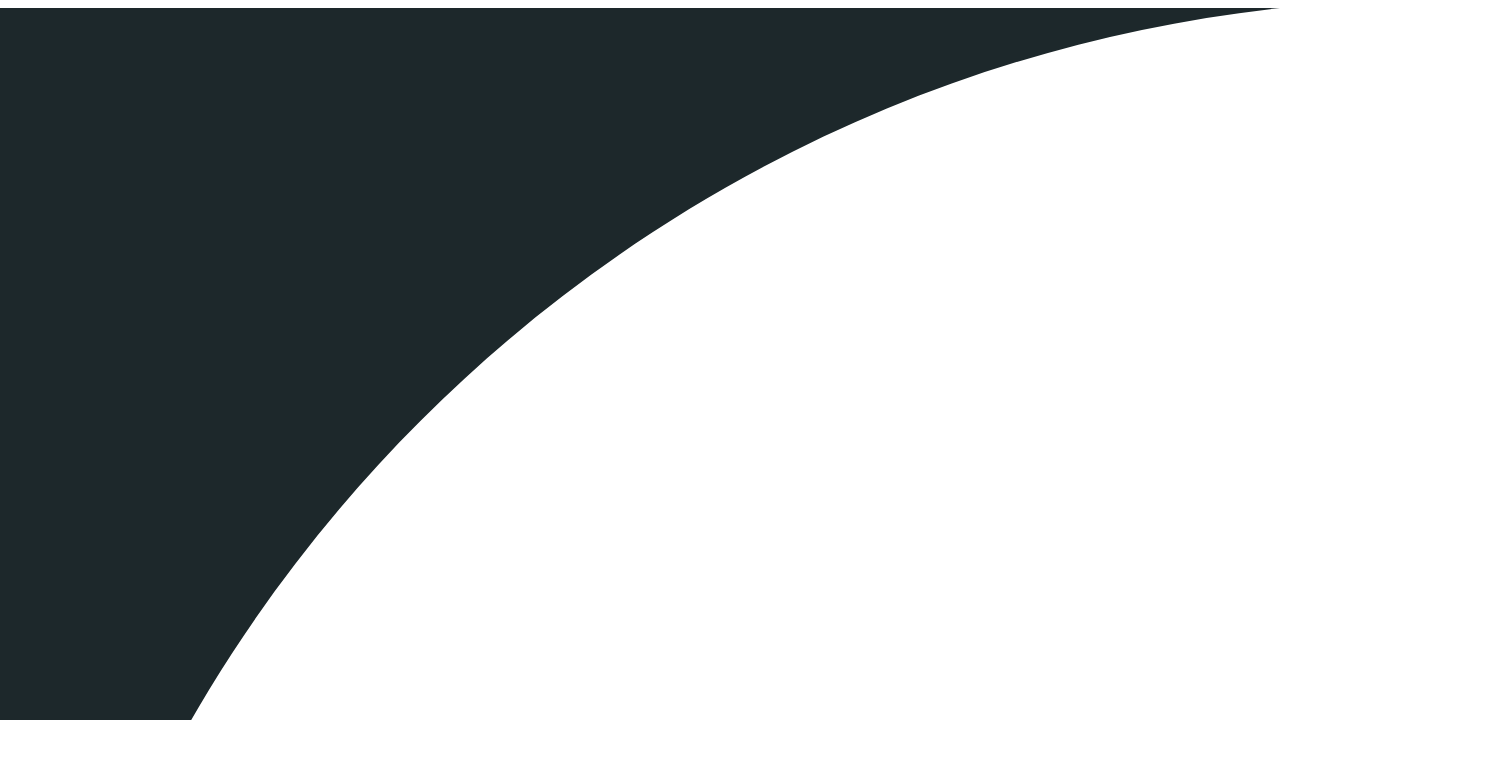

--- FILE ---
content_type: text/html; charset=UTF-8
request_url: https://camminiditalia.org/tag/10-luoghi-sconosciuti-da-visitare/
body_size: 53017
content:
<!doctype html>
<html lang="it-IT">

<head>
    <meta charset="utf-8">
    <meta name="viewport" content="width=device-width, initial-scale=1">
        <meta name='robots' content='noindex, follow' />
<script>window._wca = window._wca || [];</script>

	<!-- This site is optimized with the Yoast SEO plugin v26.7 - https://yoast.com/wordpress/plugins/seo/ -->
	<title>10 luoghi sconosciuti da visitare Archivi - Cammini d&#039;Italia</title>
	<meta property="og:locale" content="it_IT" />
	<meta property="og:type" content="article" />
	<meta property="og:title" content="10 luoghi sconosciuti da visitare Archivi - Cammini d&#039;Italia" />
	<meta property="og:url" content="https://camminiditalia.org/tag/10-luoghi-sconosciuti-da-visitare/" />
	<meta property="og:site_name" content="Cammini d&#039;Italia" />
	<meta name="twitter:card" content="summary_large_image" />
	<script type="application/ld+json" class="yoast-schema-graph">{"@context":"https://schema.org","@graph":[{"@type":"CollectionPage","@id":"https://camminiditalia.org/tag/10-luoghi-sconosciuti-da-visitare/","url":"https://camminiditalia.org/tag/10-luoghi-sconosciuti-da-visitare/","name":"10 luoghi sconosciuti da visitare Archivi - Cammini d&#039;Italia","isPartOf":{"@id":"https://camminiditalia.org/#website"},"breadcrumb":{"@id":"https://camminiditalia.org/tag/10-luoghi-sconosciuti-da-visitare/#breadcrumb"},"inLanguage":"it-IT"},{"@type":"BreadcrumbList","@id":"https://camminiditalia.org/tag/10-luoghi-sconosciuti-da-visitare/#breadcrumb","itemListElement":[{"@type":"ListItem","position":1,"name":"Home","item":"https://camminiditalia.org/"},{"@type":"ListItem","position":2,"name":"10 luoghi sconosciuti da visitare"}]},{"@type":"WebSite","@id":"https://camminiditalia.org/#website","url":"https://camminiditalia.org/","name":"Cammini d'Italia","description":"Plan, walk and share!","publisher":{"@id":"https://camminiditalia.org/#organization"},"potentialAction":[{"@type":"SearchAction","target":{"@type":"EntryPoint","urlTemplate":"https://camminiditalia.org/?s={search_term_string}"},"query-input":{"@type":"PropertyValueSpecification","valueRequired":true,"valueName":"search_term_string"}}],"inLanguage":"it-IT"},{"@type":"Organization","@id":"https://camminiditalia.org/#organization","name":"Cammini d'Italia srls","url":"https://camminiditalia.org/","logo":{"@type":"ImageObject","inLanguage":"it-IT","@id":"https://camminiditalia.org/#/schema/logo/image/","url":"https://media-camminiditalia.nbg1.your-objectstorage.com/wp-content/uploads/2023/08/Risorsa-2-8-e1690918206850.png","contentUrl":"https://media-camminiditalia.nbg1.your-objectstorage.com/wp-content/uploads/2023/08/Risorsa-2-8-e1690918206850.png","width":1076,"height":329,"caption":"Cammini d'Italia srls"},"image":{"@id":"https://camminiditalia.org/#/schema/logo/image/"}}]}</script>
	<!-- / Yoast SEO plugin. -->


<link rel='dns-prefetch' href='//stats.wp.com' />
<link rel='dns-prefetch' href='//www.googletagmanager.com' />
<link rel='dns-prefetch' href='//www.instagram.com' />
<link rel="alternate" type="application/rss+xml" title="Cammini d&#039;Italia &raquo; 10 luoghi sconosciuti da visitare Feed del tag" href="https://camminiditalia.org/tag/10-luoghi-sconosciuti-da-visitare/feed/" />
<!-- camminiditalia.org is managing ads with Advanced Ads 2.0.16 – https://wpadvancedads.com/ --><script id="cammi-ready">
			window.advanced_ads_ready=function(e,a){a=a||"complete";var d=function(e){return"interactive"===a?"loading"!==e:"complete"===e};d(document.readyState)?e():document.addEventListener("readystatechange",(function(a){d(a.target.readyState)&&e()}),{once:"interactive"===a})},window.advanced_ads_ready_queue=window.advanced_ads_ready_queue||[];		</script>
		<style id='wp-img-auto-sizes-contain-inline-css'>
img:is([sizes=auto i],[sizes^="auto," i]){contain-intrinsic-size:3000px 1500px}
/*# sourceURL=wp-img-auto-sizes-contain-inline-css */
</style>
<link rel='stylesheet' id='tc_woobridge-block-css' href='https://camminiditalia.org/wp-content/plugins/bridge-for-woocommerce/includes/classes/../../assets/blocks/build/style-frontend.css?ver=1.2' media='all' />
<style id='wp-emoji-styles-inline-css'>

	img.wp-smiley, img.emoji {
		display: inline !important;
		border: none !important;
		box-shadow: none !important;
		height: 1em !important;
		width: 1em !important;
		margin: 0 0.07em !important;
		vertical-align: -0.1em !important;
		background: none !important;
		padding: 0 !important;
	}
/*# sourceURL=wp-emoji-styles-inline-css */
</style>
<link rel='stylesheet' id='wp-block-library-css' href='https://camminiditalia.org/wp-includes/css/dist/block-library/style.min.css?ver=6.9' media='all' />
<style id='global-styles-inline-css'>
:root{--wp--preset--aspect-ratio--square: 1;--wp--preset--aspect-ratio--4-3: 4/3;--wp--preset--aspect-ratio--3-4: 3/4;--wp--preset--aspect-ratio--3-2: 3/2;--wp--preset--aspect-ratio--2-3: 2/3;--wp--preset--aspect-ratio--16-9: 16/9;--wp--preset--aspect-ratio--9-16: 9/16;--wp--preset--color--black: #000;--wp--preset--color--cyan-bluish-gray: #abb8c3;--wp--preset--color--white: #fff;--wp--preset--color--pale-pink: #f78da7;--wp--preset--color--vivid-red: #cf2e2e;--wp--preset--color--luminous-vivid-orange: #ff6900;--wp--preset--color--luminous-vivid-amber: #fcb900;--wp--preset--color--light-green-cyan: #7bdcb5;--wp--preset--color--vivid-green-cyan: #00d084;--wp--preset--color--pale-cyan-blue: #8ed1fc;--wp--preset--color--vivid-cyan-blue: #0693e3;--wp--preset--color--vivid-purple: #9b51e0;--wp--preset--color--red-50: oklch(97.1% .013 17.38);--wp--preset--color--red-100: oklch(93.6% .032 17.717);--wp--preset--color--red-200: oklch(88.5% .062 18.334);--wp--preset--color--red-300: oklch(80.8% .114 19.571);--wp--preset--color--red-400: oklch(70.4% .191 22.216);--wp--preset--color--red-500: oklch(63.7% .237 25.331);--wp--preset--color--red-600: oklch(57.7% .245 27.325);--wp--preset--color--red-700: oklch(50.5% .213 27.518);--wp--preset--color--red-800: oklch(44.4% .177 26.899);--wp--preset--color--red-900: oklch(39.6% .141 25.723);--wp--preset--color--red-950: oklch(25.8% .092 26.042);--wp--preset--color--orange-50: oklch(98% .016 73.684);--wp--preset--color--orange-100: oklch(95.4% .038 75.164);--wp--preset--color--orange-200: oklch(90.1% .076 70.697);--wp--preset--color--orange-300: oklch(83.7% .128 66.29);--wp--preset--color--orange-400: oklch(75% .183 55.934);--wp--preset--color--orange-500: oklch(70.5% .213 47.604);--wp--preset--color--orange-600: oklch(64.6% .222 41.116);--wp--preset--color--orange-700: oklch(55.3% .195 38.402);--wp--preset--color--orange-800: oklch(47% .157 37.304);--wp--preset--color--orange-900: oklch(40.8% .123 38.172);--wp--preset--color--orange-950: oklch(26.6% .079 36.259);--wp--preset--color--amber-50: oklch(98.7% .022 95.277);--wp--preset--color--amber-100: oklch(96.2% .059 95.617);--wp--preset--color--amber-200: oklch(92.4% .12 95.746);--wp--preset--color--amber-300: oklch(87.9% .169 91.605);--wp--preset--color--amber-400: oklch(82.8% .189 84.429);--wp--preset--color--amber-500: oklch(76.9% .188 70.08);--wp--preset--color--amber-600: oklch(66.6% .179 58.318);--wp--preset--color--amber-700: oklch(55.5% .163 48.998);--wp--preset--color--amber-800: oklch(47.3% .137 46.201);--wp--preset--color--amber-900: oklch(41.4% .112 45.904);--wp--preset--color--amber-950: oklch(27.9% .077 45.635);--wp--preset--color--yellow-50: oklch(98.7% .026 102.212);--wp--preset--color--yellow-100: oklch(97.3% .071 103.193);--wp--preset--color--yellow-200: oklch(94.5% .129 101.54);--wp--preset--color--yellow-300: oklch(90.5% .182 98.111);--wp--preset--color--yellow-400: oklch(85.2% .199 91.936);--wp--preset--color--yellow-500: oklch(79.5% .184 86.047);--wp--preset--color--yellow-600: oklch(68.1% .162 75.834);--wp--preset--color--yellow-700: oklch(55.4% .135 66.442);--wp--preset--color--yellow-800: oklch(47.6% .114 61.907);--wp--preset--color--yellow-900: oklch(42.1% .095 57.708);--wp--preset--color--yellow-950: oklch(28.6% .066 53.813);--wp--preset--color--lime-50: oklch(98.6% .031 120.757);--wp--preset--color--lime-100: oklch(96.7% .067 122.328);--wp--preset--color--lime-200: oklch(93.8% .127 124.321);--wp--preset--color--lime-300: oklch(89.7% .196 126.665);--wp--preset--color--lime-400: oklch(84.1% .238 128.85);--wp--preset--color--lime-500: oklch(76.8% .233 130.85);--wp--preset--color--lime-600: oklch(64.8% .2 131.684);--wp--preset--color--lime-700: oklch(53.2% .157 131.589);--wp--preset--color--lime-800: oklch(45.3% .124 130.933);--wp--preset--color--lime-900: oklch(40.5% .101 131.063);--wp--preset--color--lime-950: oklch(27.4% .072 132.109);--wp--preset--color--green-50: oklch(98.2% .018 155.826);--wp--preset--color--green-100: oklch(96.2% .044 156.743);--wp--preset--color--green-200: oklch(92.5% .084 155.995);--wp--preset--color--green-300: oklch(87.1% .15 154.449);--wp--preset--color--green-400: oklch(79.2% .209 151.711);--wp--preset--color--green-500: oklch(72.3% .219 149.579);--wp--preset--color--green-600: oklch(62.7% .194 149.214);--wp--preset--color--green-700: oklch(52.7% .154 150.069);--wp--preset--color--green-800: oklch(44.8% .119 151.328);--wp--preset--color--green-900: oklch(39.3% .095 152.535);--wp--preset--color--green-950: oklch(26.6% .065 152.934);--wp--preset--color--emerald-50: oklch(97.9% .021 166.113);--wp--preset--color--emerald-100: oklch(95% .052 163.051);--wp--preset--color--emerald-200: oklch(90.5% .093 164.15);--wp--preset--color--emerald-300: oklch(84.5% .143 164.978);--wp--preset--color--emerald-400: oklch(76.5% .177 163.223);--wp--preset--color--emerald-500: oklch(69.6% .17 162.48);--wp--preset--color--emerald-600: oklch(59.6% .145 163.225);--wp--preset--color--emerald-700: oklch(50.8% .118 165.612);--wp--preset--color--emerald-800: oklch(43.2% .095 166.913);--wp--preset--color--emerald-900: oklch(37.8% .077 168.94);--wp--preset--color--emerald-950: oklch(26.2% .051 172.552);--wp--preset--color--teal-50: oklch(98.4% .014 180.72);--wp--preset--color--teal-100: oklch(95.3% .051 180.801);--wp--preset--color--teal-200: oklch(91% .096 180.426);--wp--preset--color--teal-300: oklch(85.5% .138 181.071);--wp--preset--color--teal-400: oklch(77.7% .152 181.912);--wp--preset--color--teal-500: oklch(70.4% .14 182.503);--wp--preset--color--teal-600: oklch(60% .118 184.704);--wp--preset--color--teal-700: oklch(51.1% .096 186.391);--wp--preset--color--teal-800: oklch(43.7% .078 188.216);--wp--preset--color--teal-900: oklch(38.6% .063 188.416);--wp--preset--color--teal-950: oklch(27.7% .046 192.524);--wp--preset--color--cyan-50: oklch(98.4% .019 200.873);--wp--preset--color--cyan-100: oklch(95.6% .045 203.388);--wp--preset--color--cyan-200: oklch(91.7% .08 205.041);--wp--preset--color--cyan-300: oklch(86.5% .127 207.078);--wp--preset--color--cyan-400: oklch(78.9% .154 211.53);--wp--preset--color--cyan-500: oklch(71.5% .143 215.221);--wp--preset--color--cyan-600: oklch(60.9% .126 221.723);--wp--preset--color--cyan-700: oklch(52% .105 223.128);--wp--preset--color--cyan-800: oklch(45% .085 224.283);--wp--preset--color--cyan-900: oklch(39.8% .07 227.392);--wp--preset--color--cyan-950: oklch(30.2% .056 229.695);--wp--preset--color--sky-50: oklch(97.7% .013 236.62);--wp--preset--color--sky-100: oklch(95.1% .026 236.824);--wp--preset--color--sky-200: oklch(90.1% .058 230.902);--wp--preset--color--sky-300: oklch(82.8% .111 230.318);--wp--preset--color--sky-400: oklch(74.6% .16 232.661);--wp--preset--color--sky-500: oklch(68.5% .169 237.323);--wp--preset--color--sky-600: oklch(58.8% .158 241.966);--wp--preset--color--sky-700: oklch(50% .134 242.749);--wp--preset--color--sky-800: oklch(44.3% .11 240.79);--wp--preset--color--sky-900: oklch(39.1% .09 240.876);--wp--preset--color--sky-950: oklch(29.3% .066 243.157);--wp--preset--color--blue-50: oklch(97% .014 254.604);--wp--preset--color--blue-100: oklch(93.2% .032 255.585);--wp--preset--color--blue-200: oklch(88.2% .059 254.128);--wp--preset--color--blue-300: oklch(80.9% .105 251.813);--wp--preset--color--blue-400: oklch(70.7% .165 254.624);--wp--preset--color--blue-500: oklch(62.3% .214 259.815);--wp--preset--color--blue-600: oklch(54.6% .245 262.881);--wp--preset--color--blue-700: oklch(48.8% .243 264.376);--wp--preset--color--blue-800: oklch(42.4% .199 265.638);--wp--preset--color--blue-900: oklch(37.9% .146 265.522);--wp--preset--color--blue-950: oklch(28.2% .091 267.935);--wp--preset--color--indigo-50: oklch(96.2% .018 272.314);--wp--preset--color--indigo-100: oklch(93% .034 272.788);--wp--preset--color--indigo-200: oklch(87% .065 274.039);--wp--preset--color--indigo-300: oklch(78.5% .115 274.713);--wp--preset--color--indigo-400: oklch(67.3% .182 276.935);--wp--preset--color--indigo-500: oklch(58.5% .233 277.117);--wp--preset--color--indigo-600: oklch(51.1% .262 276.966);--wp--preset--color--indigo-700: oklch(45.7% .24 277.023);--wp--preset--color--indigo-800: oklch(39.8% .195 277.366);--wp--preset--color--indigo-900: oklch(35.9% .144 278.697);--wp--preset--color--indigo-950: oklch(25.7% .09 281.288);--wp--preset--color--violet-50: oklch(96.9% .016 293.756);--wp--preset--color--violet-100: oklch(94.3% .029 294.588);--wp--preset--color--violet-200: oklch(89.4% .057 293.283);--wp--preset--color--violet-300: oklch(81.1% .111 293.571);--wp--preset--color--violet-400: oklch(70.2% .183 293.541);--wp--preset--color--violet-500: oklch(60.6% .25 292.717);--wp--preset--color--violet-600: oklch(54.1% .281 293.009);--wp--preset--color--violet-700: oklch(49.1% .27 292.581);--wp--preset--color--violet-800: oklch(43.2% .232 292.759);--wp--preset--color--violet-900: oklch(38% .189 293.745);--wp--preset--color--violet-950: oklch(28.3% .141 291.089);--wp--preset--color--purple-50: oklch(97.7% .014 308.299);--wp--preset--color--purple-100: oklch(94.6% .033 307.174);--wp--preset--color--purple-200: oklch(90.2% .063 306.703);--wp--preset--color--purple-300: oklch(82.7% .119 306.383);--wp--preset--color--purple-400: oklch(71.4% .203 305.504);--wp--preset--color--purple-500: oklch(62.7% .265 303.9);--wp--preset--color--purple-600: oklch(55.8% .288 302.321);--wp--preset--color--purple-700: oklch(49.6% .265 301.924);--wp--preset--color--purple-800: oklch(43.8% .218 303.724);--wp--preset--color--purple-900: oklch(38.1% .176 304.987);--wp--preset--color--purple-950: oklch(29.1% .149 302.717);--wp--preset--color--fuchsia-50: oklch(97.7% .017 320.058);--wp--preset--color--fuchsia-100: oklch(95.2% .037 318.852);--wp--preset--color--fuchsia-200: oklch(90.3% .076 319.62);--wp--preset--color--fuchsia-300: oklch(83.3% .145 321.434);--wp--preset--color--fuchsia-400: oklch(74% .238 322.16);--wp--preset--color--fuchsia-500: oklch(66.7% .295 322.15);--wp--preset--color--fuchsia-600: oklch(59.1% .293 322.896);--wp--preset--color--fuchsia-700: oklch(51.8% .253 323.949);--wp--preset--color--fuchsia-800: oklch(45.2% .211 324.591);--wp--preset--color--fuchsia-900: oklch(40.1% .17 325.612);--wp--preset--color--fuchsia-950: oklch(29.3% .136 325.661);--wp--preset--color--pink-50: oklch(97.1% .014 343.198);--wp--preset--color--pink-100: oklch(94.8% .028 342.258);--wp--preset--color--pink-200: oklch(89.9% .061 343.231);--wp--preset--color--pink-300: oklch(82.3% .12 346.018);--wp--preset--color--pink-400: oklch(71.8% .202 349.761);--wp--preset--color--pink-500: oklch(65.6% .241 354.308);--wp--preset--color--pink-600: oklch(59.2% .249 .584);--wp--preset--color--pink-700: oklch(52.5% .223 3.958);--wp--preset--color--pink-800: oklch(45.9% .187 3.815);--wp--preset--color--pink-900: oklch(40.8% .153 2.432);--wp--preset--color--pink-950: oklch(28.4% .109 3.907);--wp--preset--color--rose-50: oklch(96.9% .015 12.422);--wp--preset--color--rose-100: oklch(94.1% .03 12.58);--wp--preset--color--rose-200: oklch(89.2% .058 10.001);--wp--preset--color--rose-300: oklch(81% .117 11.638);--wp--preset--color--rose-400: oklch(71.2% .194 13.428);--wp--preset--color--rose-500: oklch(64.5% .246 16.439);--wp--preset--color--rose-600: oklch(58.6% .253 17.585);--wp--preset--color--rose-700: oklch(51.4% .222 16.935);--wp--preset--color--rose-800: oklch(45.5% .188 13.697);--wp--preset--color--rose-900: oklch(41% .159 10.272);--wp--preset--color--rose-950: oklch(27.1% .105 12.094);--wp--preset--color--slate-50: oklch(98.4% .003 247.858);--wp--preset--color--slate-100: oklch(96.8% .007 247.896);--wp--preset--color--slate-200: oklch(92.9% .013 255.508);--wp--preset--color--slate-300: oklch(86.9% .022 252.894);--wp--preset--color--slate-400: oklch(70.4% .04 256.788);--wp--preset--color--slate-500: oklch(55.4% .046 257.417);--wp--preset--color--slate-600: oklch(44.6% .043 257.281);--wp--preset--color--slate-700: oklch(37.2% .044 257.287);--wp--preset--color--slate-800: oklch(27.9% .041 260.031);--wp--preset--color--slate-900: oklch(20.8% .042 265.755);--wp--preset--color--slate-950: oklch(12.9% .042 264.695);--wp--preset--color--gray-50: oklch(98.5% .002 247.839);--wp--preset--color--gray-100: oklch(96.7% .003 264.542);--wp--preset--color--gray-200: oklch(92.8% .006 264.531);--wp--preset--color--gray-300: oklch(87.2% .01 258.338);--wp--preset--color--gray-400: oklch(70.7% .022 261.325);--wp--preset--color--gray-500: oklch(55.1% .027 264.364);--wp--preset--color--gray-600: oklch(44.6% .03 256.802);--wp--preset--color--gray-700: oklch(37.3% .034 259.733);--wp--preset--color--gray-800: oklch(27.8% .033 256.848);--wp--preset--color--gray-900: oklch(21% .034 264.665);--wp--preset--color--gray-950: oklch(13% .028 261.692);--wp--preset--color--zinc-50: oklch(98.5% 0 0);--wp--preset--color--zinc-100: oklch(96.7% .001 286.375);--wp--preset--color--zinc-200: oklch(92% .004 286.32);--wp--preset--color--zinc-300: oklch(87.1% .006 286.286);--wp--preset--color--zinc-400: oklch(70.5% .015 286.067);--wp--preset--color--zinc-500: oklch(55.2% .016 285.938);--wp--preset--color--zinc-600: oklch(44.2% .017 285.786);--wp--preset--color--zinc-700: oklch(37% .013 285.805);--wp--preset--color--zinc-800: oklch(27.4% .006 286.033);--wp--preset--color--zinc-900: oklch(21% .006 285.885);--wp--preset--color--zinc-950: oklch(14.1% .005 285.823);--wp--preset--color--neutral-50: oklch(98.5% 0 0);--wp--preset--color--neutral-100: oklch(97% 0 0);--wp--preset--color--neutral-200: oklch(92.2% 0 0);--wp--preset--color--neutral-300: oklch(87% 0 0);--wp--preset--color--neutral-400: oklch(70.8% 0 0);--wp--preset--color--neutral-500: oklch(55.6% 0 0);--wp--preset--color--neutral-600: oklch(43.9% 0 0);--wp--preset--color--neutral-700: oklch(37.1% 0 0);--wp--preset--color--neutral-800: oklch(26.9% 0 0);--wp--preset--color--neutral-900: oklch(20.5% 0 0);--wp--preset--color--neutral-950: oklch(14.5% 0 0);--wp--preset--color--stone-50: oklch(98.5% .001 106.423);--wp--preset--color--stone-100: oklch(97% .001 106.424);--wp--preset--color--stone-200: oklch(92.3% .003 48.717);--wp--preset--color--stone-300: oklch(86.9% .005 56.366);--wp--preset--color--stone-400: oklch(70.9% .01 56.259);--wp--preset--color--stone-500: oklch(55.3% .013 58.071);--wp--preset--color--stone-600: oklch(44.4% .011 73.639);--wp--preset--color--stone-700: oklch(37.4% .01 67.558);--wp--preset--color--stone-800: oklch(26.8% .007 34.298);--wp--preset--color--stone-900: oklch(21.6% .006 56.043);--wp--preset--color--stone-950: oklch(14.7% .004 49.25);--wp--preset--color--cm-gray: #1d282b;--wp--preset--color--cm-red: #ef5724;--wp--preset--color--cm-orange: #ef7821;--wp--preset--color--cm-yellow: #ea9926;--wp--preset--color--cm-light-yellow: #feeddb;--wp--preset--color--cm-light-gray: #f5f5f5;--wp--preset--color--cm-2-background: #f4f6f8;--wp--preset--color--cm-2-primary-100: #fdedd7;--wp--preset--color--cm-2-primary-300: #f7bb7a;--wp--preset--color--cm-2-primary-400: #f39544;--wp--preset--color--cm-2-primary-500: #f07821;--wp--preset--color--cm-2-primary-600: #e15d15;--wp--preset--color--cm-2-primary-700: #bb4613;--wp--preset--color--cm-2-primary: var(--color-cm2-primary-500);--wp--preset--color--cm-2-secondary-100: #e6e9ea;--wp--preset--color--cm-2-secondary-200: #c7cccd;--wp--preset--color--cm-2-secondary-400: #6e7b7e;--wp--preset--color--cm-2-secondary-500: #4c585b;--wp--preset--color--cm-2-secondary-600: #354144;--wp--preset--color--cm-2-secondary-700: #283335;--wp--preset--color--cm-2-secondary-900: #1d282b;--wp--preset--color--cm-2-secondary: var(--color-cm2-secondary-900);--wp--preset--gradient--vivid-cyan-blue-to-vivid-purple: linear-gradient(135deg,rgb(6,147,227) 0%,rgb(155,81,224) 100%);--wp--preset--gradient--light-green-cyan-to-vivid-green-cyan: linear-gradient(135deg,rgb(122,220,180) 0%,rgb(0,208,130) 100%);--wp--preset--gradient--luminous-vivid-amber-to-luminous-vivid-orange: linear-gradient(135deg,rgb(252,185,0) 0%,rgb(255,105,0) 100%);--wp--preset--gradient--luminous-vivid-orange-to-vivid-red: linear-gradient(135deg,rgb(255,105,0) 0%,rgb(207,46,46) 100%);--wp--preset--gradient--very-light-gray-to-cyan-bluish-gray: linear-gradient(135deg,rgb(238,238,238) 0%,rgb(169,184,195) 100%);--wp--preset--gradient--cool-to-warm-spectrum: linear-gradient(135deg,rgb(74,234,220) 0%,rgb(151,120,209) 20%,rgb(207,42,186) 40%,rgb(238,44,130) 60%,rgb(251,105,98) 80%,rgb(254,248,76) 100%);--wp--preset--gradient--blush-light-purple: linear-gradient(135deg,rgb(255,206,236) 0%,rgb(152,150,240) 100%);--wp--preset--gradient--blush-bordeaux: linear-gradient(135deg,rgb(254,205,165) 0%,rgb(254,45,45) 50%,rgb(107,0,62) 100%);--wp--preset--gradient--luminous-dusk: linear-gradient(135deg,rgb(255,203,112) 0%,rgb(199,81,192) 50%,rgb(65,88,208) 100%);--wp--preset--gradient--pale-ocean: linear-gradient(135deg,rgb(255,245,203) 0%,rgb(182,227,212) 50%,rgb(51,167,181) 100%);--wp--preset--gradient--electric-grass: linear-gradient(135deg,rgb(202,248,128) 0%,rgb(113,206,126) 100%);--wp--preset--gradient--midnight: linear-gradient(135deg,rgb(2,3,129) 0%,rgb(40,116,252) 100%);--wp--preset--font-size--small: 13px;--wp--preset--font-size--medium: 20px;--wp--preset--font-size--large: 36px;--wp--preset--font-size--x-large: 42px;--wp--preset--font-size--xs: .75rem;--wp--preset--font-size--sm: .875rem;--wp--preset--font-size--base: 1rem;--wp--preset--font-size--lg: 1.125rem;--wp--preset--font-size--xl: 1.25rem;--wp--preset--font-size--2-xl: 1.5rem;--wp--preset--font-size--3-xl: 1.875rem;--wp--preset--font-size--4-xl: 2.25rem;--wp--preset--font-size--5-xl: 3rem;--wp--preset--font-size--6-xl: 3.75rem;--wp--preset--font-size--7-xl: 4.5rem;--wp--preset--font-size--8-xl: 6rem;--wp--preset--font-size--9-xl: 8rem;--wp--preset--font-family--sans: ui-sans-serif,system-ui,sans-serif,Apple Color Emoji,Segoe UI Emoji,Segoe UI Symbol,Noto Color Emoji;--wp--preset--font-family--serif: ui-serif,Georgia,Cambria,Times New Roman,Times,serif;--wp--preset--font-family--mono: ui-monospace,SFMono-Regular,Menlo,Monaco,Consolas,Liberation Mono,Courier New,monospace;--wp--preset--font-family--montserrat: Montserrat;--wp--preset--font-family--ubuntu: Ubuntu;--wp--preset--font-family--titillium: Titillium Web,sans-serif,ubuntu;--wp--preset--font-family--manrope: Manrope;--wp--preset--font-family--instrument-sans: Instrument Sans,sans-serif;--wp--preset--font-family--dm-sans: DM Sans,sans-serif;--wp--preset--spacing--20: 0.44rem;--wp--preset--spacing--30: 0.67rem;--wp--preset--spacing--40: 1rem;--wp--preset--spacing--50: 1.5rem;--wp--preset--spacing--60: 2.25rem;--wp--preset--spacing--70: 3.38rem;--wp--preset--spacing--80: 5.06rem;--wp--preset--shadow--natural: 6px 6px 9px rgba(0, 0, 0, 0.2);--wp--preset--shadow--deep: 12px 12px 50px rgba(0, 0, 0, 0.4);--wp--preset--shadow--sharp: 6px 6px 0px rgba(0, 0, 0, 0.2);--wp--preset--shadow--outlined: 6px 6px 0px -3px rgb(255, 255, 255), 6px 6px rgb(0, 0, 0);--wp--preset--shadow--crisp: 6px 6px 0px rgb(0, 0, 0);}:root { --wp--style--global--content-size: 48rem;--wp--style--global--wide-size: 48rem; }:where(body) { margin: 0; }.wp-site-blocks > .alignleft { float: left; margin-right: 2em; }.wp-site-blocks > .alignright { float: right; margin-left: 2em; }.wp-site-blocks > .aligncenter { justify-content: center; margin-left: auto; margin-right: auto; }:where(.is-layout-flex){gap: 0.5em;}:where(.is-layout-grid){gap: 0.5em;}.is-layout-flow > .alignleft{float: left;margin-inline-start: 0;margin-inline-end: 2em;}.is-layout-flow > .alignright{float: right;margin-inline-start: 2em;margin-inline-end: 0;}.is-layout-flow > .aligncenter{margin-left: auto !important;margin-right: auto !important;}.is-layout-constrained > .alignleft{float: left;margin-inline-start: 0;margin-inline-end: 2em;}.is-layout-constrained > .alignright{float: right;margin-inline-start: 2em;margin-inline-end: 0;}.is-layout-constrained > .aligncenter{margin-left: auto !important;margin-right: auto !important;}.is-layout-constrained > :where(:not(.alignleft):not(.alignright):not(.alignfull)){max-width: var(--wp--style--global--content-size);margin-left: auto !important;margin-right: auto !important;}.is-layout-constrained > .alignwide{max-width: var(--wp--style--global--wide-size);}body .is-layout-flex{display: flex;}.is-layout-flex{flex-wrap: wrap;align-items: center;}.is-layout-flex > :is(*, div){margin: 0;}body .is-layout-grid{display: grid;}.is-layout-grid > :is(*, div){margin: 0;}body{padding-top: 0px;padding-right: 0px;padding-bottom: 0px;padding-left: 0px;}a:where(:not(.wp-element-button)){text-decoration: underline;}:root :where(.wp-element-button, .wp-block-button__link){background-color: #32373c;border-width: 0;color: #fff;font-family: inherit;font-size: inherit;font-style: inherit;font-weight: inherit;letter-spacing: inherit;line-height: inherit;padding-top: calc(0.667em + 2px);padding-right: calc(1.333em + 2px);padding-bottom: calc(0.667em + 2px);padding-left: calc(1.333em + 2px);text-decoration: none;text-transform: inherit;}.has-black-color{color: var(--wp--preset--color--black) !important;}.has-cyan-bluish-gray-color{color: var(--wp--preset--color--cyan-bluish-gray) !important;}.has-white-color{color: var(--wp--preset--color--white) !important;}.has-pale-pink-color{color: var(--wp--preset--color--pale-pink) !important;}.has-vivid-red-color{color: var(--wp--preset--color--vivid-red) !important;}.has-luminous-vivid-orange-color{color: var(--wp--preset--color--luminous-vivid-orange) !important;}.has-luminous-vivid-amber-color{color: var(--wp--preset--color--luminous-vivid-amber) !important;}.has-light-green-cyan-color{color: var(--wp--preset--color--light-green-cyan) !important;}.has-vivid-green-cyan-color{color: var(--wp--preset--color--vivid-green-cyan) !important;}.has-pale-cyan-blue-color{color: var(--wp--preset--color--pale-cyan-blue) !important;}.has-vivid-cyan-blue-color{color: var(--wp--preset--color--vivid-cyan-blue) !important;}.has-vivid-purple-color{color: var(--wp--preset--color--vivid-purple) !important;}.has-red-50-color{color: var(--wp--preset--color--red-50) !important;}.has-red-100-color{color: var(--wp--preset--color--red-100) !important;}.has-red-200-color{color: var(--wp--preset--color--red-200) !important;}.has-red-300-color{color: var(--wp--preset--color--red-300) !important;}.has-red-400-color{color: var(--wp--preset--color--red-400) !important;}.has-red-500-color{color: var(--wp--preset--color--red-500) !important;}.has-red-600-color{color: var(--wp--preset--color--red-600) !important;}.has-red-700-color{color: var(--wp--preset--color--red-700) !important;}.has-red-800-color{color: var(--wp--preset--color--red-800) !important;}.has-red-900-color{color: var(--wp--preset--color--red-900) !important;}.has-red-950-color{color: var(--wp--preset--color--red-950) !important;}.has-orange-50-color{color: var(--wp--preset--color--orange-50) !important;}.has-orange-100-color{color: var(--wp--preset--color--orange-100) !important;}.has-orange-200-color{color: var(--wp--preset--color--orange-200) !important;}.has-orange-300-color{color: var(--wp--preset--color--orange-300) !important;}.has-orange-400-color{color: var(--wp--preset--color--orange-400) !important;}.has-orange-500-color{color: var(--wp--preset--color--orange-500) !important;}.has-orange-600-color{color: var(--wp--preset--color--orange-600) !important;}.has-orange-700-color{color: var(--wp--preset--color--orange-700) !important;}.has-orange-800-color{color: var(--wp--preset--color--orange-800) !important;}.has-orange-900-color{color: var(--wp--preset--color--orange-900) !important;}.has-orange-950-color{color: var(--wp--preset--color--orange-950) !important;}.has-amber-50-color{color: var(--wp--preset--color--amber-50) !important;}.has-amber-100-color{color: var(--wp--preset--color--amber-100) !important;}.has-amber-200-color{color: var(--wp--preset--color--amber-200) !important;}.has-amber-300-color{color: var(--wp--preset--color--amber-300) !important;}.has-amber-400-color{color: var(--wp--preset--color--amber-400) !important;}.has-amber-500-color{color: var(--wp--preset--color--amber-500) !important;}.has-amber-600-color{color: var(--wp--preset--color--amber-600) !important;}.has-amber-700-color{color: var(--wp--preset--color--amber-700) !important;}.has-amber-800-color{color: var(--wp--preset--color--amber-800) !important;}.has-amber-900-color{color: var(--wp--preset--color--amber-900) !important;}.has-amber-950-color{color: var(--wp--preset--color--amber-950) !important;}.has-yellow-50-color{color: var(--wp--preset--color--yellow-50) !important;}.has-yellow-100-color{color: var(--wp--preset--color--yellow-100) !important;}.has-yellow-200-color{color: var(--wp--preset--color--yellow-200) !important;}.has-yellow-300-color{color: var(--wp--preset--color--yellow-300) !important;}.has-yellow-400-color{color: var(--wp--preset--color--yellow-400) !important;}.has-yellow-500-color{color: var(--wp--preset--color--yellow-500) !important;}.has-yellow-600-color{color: var(--wp--preset--color--yellow-600) !important;}.has-yellow-700-color{color: var(--wp--preset--color--yellow-700) !important;}.has-yellow-800-color{color: var(--wp--preset--color--yellow-800) !important;}.has-yellow-900-color{color: var(--wp--preset--color--yellow-900) !important;}.has-yellow-950-color{color: var(--wp--preset--color--yellow-950) !important;}.has-lime-50-color{color: var(--wp--preset--color--lime-50) !important;}.has-lime-100-color{color: var(--wp--preset--color--lime-100) !important;}.has-lime-200-color{color: var(--wp--preset--color--lime-200) !important;}.has-lime-300-color{color: var(--wp--preset--color--lime-300) !important;}.has-lime-400-color{color: var(--wp--preset--color--lime-400) !important;}.has-lime-500-color{color: var(--wp--preset--color--lime-500) !important;}.has-lime-600-color{color: var(--wp--preset--color--lime-600) !important;}.has-lime-700-color{color: var(--wp--preset--color--lime-700) !important;}.has-lime-800-color{color: var(--wp--preset--color--lime-800) !important;}.has-lime-900-color{color: var(--wp--preset--color--lime-900) !important;}.has-lime-950-color{color: var(--wp--preset--color--lime-950) !important;}.has-green-50-color{color: var(--wp--preset--color--green-50) !important;}.has-green-100-color{color: var(--wp--preset--color--green-100) !important;}.has-green-200-color{color: var(--wp--preset--color--green-200) !important;}.has-green-300-color{color: var(--wp--preset--color--green-300) !important;}.has-green-400-color{color: var(--wp--preset--color--green-400) !important;}.has-green-500-color{color: var(--wp--preset--color--green-500) !important;}.has-green-600-color{color: var(--wp--preset--color--green-600) !important;}.has-green-700-color{color: var(--wp--preset--color--green-700) !important;}.has-green-800-color{color: var(--wp--preset--color--green-800) !important;}.has-green-900-color{color: var(--wp--preset--color--green-900) !important;}.has-green-950-color{color: var(--wp--preset--color--green-950) !important;}.has-emerald-50-color{color: var(--wp--preset--color--emerald-50) !important;}.has-emerald-100-color{color: var(--wp--preset--color--emerald-100) !important;}.has-emerald-200-color{color: var(--wp--preset--color--emerald-200) !important;}.has-emerald-300-color{color: var(--wp--preset--color--emerald-300) !important;}.has-emerald-400-color{color: var(--wp--preset--color--emerald-400) !important;}.has-emerald-500-color{color: var(--wp--preset--color--emerald-500) !important;}.has-emerald-600-color{color: var(--wp--preset--color--emerald-600) !important;}.has-emerald-700-color{color: var(--wp--preset--color--emerald-700) !important;}.has-emerald-800-color{color: var(--wp--preset--color--emerald-800) !important;}.has-emerald-900-color{color: var(--wp--preset--color--emerald-900) !important;}.has-emerald-950-color{color: var(--wp--preset--color--emerald-950) !important;}.has-teal-50-color{color: var(--wp--preset--color--teal-50) !important;}.has-teal-100-color{color: var(--wp--preset--color--teal-100) !important;}.has-teal-200-color{color: var(--wp--preset--color--teal-200) !important;}.has-teal-300-color{color: var(--wp--preset--color--teal-300) !important;}.has-teal-400-color{color: var(--wp--preset--color--teal-400) !important;}.has-teal-500-color{color: var(--wp--preset--color--teal-500) !important;}.has-teal-600-color{color: var(--wp--preset--color--teal-600) !important;}.has-teal-700-color{color: var(--wp--preset--color--teal-700) !important;}.has-teal-800-color{color: var(--wp--preset--color--teal-800) !important;}.has-teal-900-color{color: var(--wp--preset--color--teal-900) !important;}.has-teal-950-color{color: var(--wp--preset--color--teal-950) !important;}.has-cyan-50-color{color: var(--wp--preset--color--cyan-50) !important;}.has-cyan-100-color{color: var(--wp--preset--color--cyan-100) !important;}.has-cyan-200-color{color: var(--wp--preset--color--cyan-200) !important;}.has-cyan-300-color{color: var(--wp--preset--color--cyan-300) !important;}.has-cyan-400-color{color: var(--wp--preset--color--cyan-400) !important;}.has-cyan-500-color{color: var(--wp--preset--color--cyan-500) !important;}.has-cyan-600-color{color: var(--wp--preset--color--cyan-600) !important;}.has-cyan-700-color{color: var(--wp--preset--color--cyan-700) !important;}.has-cyan-800-color{color: var(--wp--preset--color--cyan-800) !important;}.has-cyan-900-color{color: var(--wp--preset--color--cyan-900) !important;}.has-cyan-950-color{color: var(--wp--preset--color--cyan-950) !important;}.has-sky-50-color{color: var(--wp--preset--color--sky-50) !important;}.has-sky-100-color{color: var(--wp--preset--color--sky-100) !important;}.has-sky-200-color{color: var(--wp--preset--color--sky-200) !important;}.has-sky-300-color{color: var(--wp--preset--color--sky-300) !important;}.has-sky-400-color{color: var(--wp--preset--color--sky-400) !important;}.has-sky-500-color{color: var(--wp--preset--color--sky-500) !important;}.has-sky-600-color{color: var(--wp--preset--color--sky-600) !important;}.has-sky-700-color{color: var(--wp--preset--color--sky-700) !important;}.has-sky-800-color{color: var(--wp--preset--color--sky-800) !important;}.has-sky-900-color{color: var(--wp--preset--color--sky-900) !important;}.has-sky-950-color{color: var(--wp--preset--color--sky-950) !important;}.has-blue-50-color{color: var(--wp--preset--color--blue-50) !important;}.has-blue-100-color{color: var(--wp--preset--color--blue-100) !important;}.has-blue-200-color{color: var(--wp--preset--color--blue-200) !important;}.has-blue-300-color{color: var(--wp--preset--color--blue-300) !important;}.has-blue-400-color{color: var(--wp--preset--color--blue-400) !important;}.has-blue-500-color{color: var(--wp--preset--color--blue-500) !important;}.has-blue-600-color{color: var(--wp--preset--color--blue-600) !important;}.has-blue-700-color{color: var(--wp--preset--color--blue-700) !important;}.has-blue-800-color{color: var(--wp--preset--color--blue-800) !important;}.has-blue-900-color{color: var(--wp--preset--color--blue-900) !important;}.has-blue-950-color{color: var(--wp--preset--color--blue-950) !important;}.has-indigo-50-color{color: var(--wp--preset--color--indigo-50) !important;}.has-indigo-100-color{color: var(--wp--preset--color--indigo-100) !important;}.has-indigo-200-color{color: var(--wp--preset--color--indigo-200) !important;}.has-indigo-300-color{color: var(--wp--preset--color--indigo-300) !important;}.has-indigo-400-color{color: var(--wp--preset--color--indigo-400) !important;}.has-indigo-500-color{color: var(--wp--preset--color--indigo-500) !important;}.has-indigo-600-color{color: var(--wp--preset--color--indigo-600) !important;}.has-indigo-700-color{color: var(--wp--preset--color--indigo-700) !important;}.has-indigo-800-color{color: var(--wp--preset--color--indigo-800) !important;}.has-indigo-900-color{color: var(--wp--preset--color--indigo-900) !important;}.has-indigo-950-color{color: var(--wp--preset--color--indigo-950) !important;}.has-violet-50-color{color: var(--wp--preset--color--violet-50) !important;}.has-violet-100-color{color: var(--wp--preset--color--violet-100) !important;}.has-violet-200-color{color: var(--wp--preset--color--violet-200) !important;}.has-violet-300-color{color: var(--wp--preset--color--violet-300) !important;}.has-violet-400-color{color: var(--wp--preset--color--violet-400) !important;}.has-violet-500-color{color: var(--wp--preset--color--violet-500) !important;}.has-violet-600-color{color: var(--wp--preset--color--violet-600) !important;}.has-violet-700-color{color: var(--wp--preset--color--violet-700) !important;}.has-violet-800-color{color: var(--wp--preset--color--violet-800) !important;}.has-violet-900-color{color: var(--wp--preset--color--violet-900) !important;}.has-violet-950-color{color: var(--wp--preset--color--violet-950) !important;}.has-purple-50-color{color: var(--wp--preset--color--purple-50) !important;}.has-purple-100-color{color: var(--wp--preset--color--purple-100) !important;}.has-purple-200-color{color: var(--wp--preset--color--purple-200) !important;}.has-purple-300-color{color: var(--wp--preset--color--purple-300) !important;}.has-purple-400-color{color: var(--wp--preset--color--purple-400) !important;}.has-purple-500-color{color: var(--wp--preset--color--purple-500) !important;}.has-purple-600-color{color: var(--wp--preset--color--purple-600) !important;}.has-purple-700-color{color: var(--wp--preset--color--purple-700) !important;}.has-purple-800-color{color: var(--wp--preset--color--purple-800) !important;}.has-purple-900-color{color: var(--wp--preset--color--purple-900) !important;}.has-purple-950-color{color: var(--wp--preset--color--purple-950) !important;}.has-fuchsia-50-color{color: var(--wp--preset--color--fuchsia-50) !important;}.has-fuchsia-100-color{color: var(--wp--preset--color--fuchsia-100) !important;}.has-fuchsia-200-color{color: var(--wp--preset--color--fuchsia-200) !important;}.has-fuchsia-300-color{color: var(--wp--preset--color--fuchsia-300) !important;}.has-fuchsia-400-color{color: var(--wp--preset--color--fuchsia-400) !important;}.has-fuchsia-500-color{color: var(--wp--preset--color--fuchsia-500) !important;}.has-fuchsia-600-color{color: var(--wp--preset--color--fuchsia-600) !important;}.has-fuchsia-700-color{color: var(--wp--preset--color--fuchsia-700) !important;}.has-fuchsia-800-color{color: var(--wp--preset--color--fuchsia-800) !important;}.has-fuchsia-900-color{color: var(--wp--preset--color--fuchsia-900) !important;}.has-fuchsia-950-color{color: var(--wp--preset--color--fuchsia-950) !important;}.has-pink-50-color{color: var(--wp--preset--color--pink-50) !important;}.has-pink-100-color{color: var(--wp--preset--color--pink-100) !important;}.has-pink-200-color{color: var(--wp--preset--color--pink-200) !important;}.has-pink-300-color{color: var(--wp--preset--color--pink-300) !important;}.has-pink-400-color{color: var(--wp--preset--color--pink-400) !important;}.has-pink-500-color{color: var(--wp--preset--color--pink-500) !important;}.has-pink-600-color{color: var(--wp--preset--color--pink-600) !important;}.has-pink-700-color{color: var(--wp--preset--color--pink-700) !important;}.has-pink-800-color{color: var(--wp--preset--color--pink-800) !important;}.has-pink-900-color{color: var(--wp--preset--color--pink-900) !important;}.has-pink-950-color{color: var(--wp--preset--color--pink-950) !important;}.has-rose-50-color{color: var(--wp--preset--color--rose-50) !important;}.has-rose-100-color{color: var(--wp--preset--color--rose-100) !important;}.has-rose-200-color{color: var(--wp--preset--color--rose-200) !important;}.has-rose-300-color{color: var(--wp--preset--color--rose-300) !important;}.has-rose-400-color{color: var(--wp--preset--color--rose-400) !important;}.has-rose-500-color{color: var(--wp--preset--color--rose-500) !important;}.has-rose-600-color{color: var(--wp--preset--color--rose-600) !important;}.has-rose-700-color{color: var(--wp--preset--color--rose-700) !important;}.has-rose-800-color{color: var(--wp--preset--color--rose-800) !important;}.has-rose-900-color{color: var(--wp--preset--color--rose-900) !important;}.has-rose-950-color{color: var(--wp--preset--color--rose-950) !important;}.has-slate-50-color{color: var(--wp--preset--color--slate-50) !important;}.has-slate-100-color{color: var(--wp--preset--color--slate-100) !important;}.has-slate-200-color{color: var(--wp--preset--color--slate-200) !important;}.has-slate-300-color{color: var(--wp--preset--color--slate-300) !important;}.has-slate-400-color{color: var(--wp--preset--color--slate-400) !important;}.has-slate-500-color{color: var(--wp--preset--color--slate-500) !important;}.has-slate-600-color{color: var(--wp--preset--color--slate-600) !important;}.has-slate-700-color{color: var(--wp--preset--color--slate-700) !important;}.has-slate-800-color{color: var(--wp--preset--color--slate-800) !important;}.has-slate-900-color{color: var(--wp--preset--color--slate-900) !important;}.has-slate-950-color{color: var(--wp--preset--color--slate-950) !important;}.has-gray-50-color{color: var(--wp--preset--color--gray-50) !important;}.has-gray-100-color{color: var(--wp--preset--color--gray-100) !important;}.has-gray-200-color{color: var(--wp--preset--color--gray-200) !important;}.has-gray-300-color{color: var(--wp--preset--color--gray-300) !important;}.has-gray-400-color{color: var(--wp--preset--color--gray-400) !important;}.has-gray-500-color{color: var(--wp--preset--color--gray-500) !important;}.has-gray-600-color{color: var(--wp--preset--color--gray-600) !important;}.has-gray-700-color{color: var(--wp--preset--color--gray-700) !important;}.has-gray-800-color{color: var(--wp--preset--color--gray-800) !important;}.has-gray-900-color{color: var(--wp--preset--color--gray-900) !important;}.has-gray-950-color{color: var(--wp--preset--color--gray-950) !important;}.has-zinc-50-color{color: var(--wp--preset--color--zinc-50) !important;}.has-zinc-100-color{color: var(--wp--preset--color--zinc-100) !important;}.has-zinc-200-color{color: var(--wp--preset--color--zinc-200) !important;}.has-zinc-300-color{color: var(--wp--preset--color--zinc-300) !important;}.has-zinc-400-color{color: var(--wp--preset--color--zinc-400) !important;}.has-zinc-500-color{color: var(--wp--preset--color--zinc-500) !important;}.has-zinc-600-color{color: var(--wp--preset--color--zinc-600) !important;}.has-zinc-700-color{color: var(--wp--preset--color--zinc-700) !important;}.has-zinc-800-color{color: var(--wp--preset--color--zinc-800) !important;}.has-zinc-900-color{color: var(--wp--preset--color--zinc-900) !important;}.has-zinc-950-color{color: var(--wp--preset--color--zinc-950) !important;}.has-neutral-50-color{color: var(--wp--preset--color--neutral-50) !important;}.has-neutral-100-color{color: var(--wp--preset--color--neutral-100) !important;}.has-neutral-200-color{color: var(--wp--preset--color--neutral-200) !important;}.has-neutral-300-color{color: var(--wp--preset--color--neutral-300) !important;}.has-neutral-400-color{color: var(--wp--preset--color--neutral-400) !important;}.has-neutral-500-color{color: var(--wp--preset--color--neutral-500) !important;}.has-neutral-600-color{color: var(--wp--preset--color--neutral-600) !important;}.has-neutral-700-color{color: var(--wp--preset--color--neutral-700) !important;}.has-neutral-800-color{color: var(--wp--preset--color--neutral-800) !important;}.has-neutral-900-color{color: var(--wp--preset--color--neutral-900) !important;}.has-neutral-950-color{color: var(--wp--preset--color--neutral-950) !important;}.has-stone-50-color{color: var(--wp--preset--color--stone-50) !important;}.has-stone-100-color{color: var(--wp--preset--color--stone-100) !important;}.has-stone-200-color{color: var(--wp--preset--color--stone-200) !important;}.has-stone-300-color{color: var(--wp--preset--color--stone-300) !important;}.has-stone-400-color{color: var(--wp--preset--color--stone-400) !important;}.has-stone-500-color{color: var(--wp--preset--color--stone-500) !important;}.has-stone-600-color{color: var(--wp--preset--color--stone-600) !important;}.has-stone-700-color{color: var(--wp--preset--color--stone-700) !important;}.has-stone-800-color{color: var(--wp--preset--color--stone-800) !important;}.has-stone-900-color{color: var(--wp--preset--color--stone-900) !important;}.has-stone-950-color{color: var(--wp--preset--color--stone-950) !important;}.has-cm-gray-color{color: var(--wp--preset--color--cm-gray) !important;}.has-cm-red-color{color: var(--wp--preset--color--cm-red) !important;}.has-cm-orange-color{color: var(--wp--preset--color--cm-orange) !important;}.has-cm-yellow-color{color: var(--wp--preset--color--cm-yellow) !important;}.has-cm-light-yellow-color{color: var(--wp--preset--color--cm-light-yellow) !important;}.has-cm-light-gray-color{color: var(--wp--preset--color--cm-light-gray) !important;}.has-cm-2-background-color{color: var(--wp--preset--color--cm-2-background) !important;}.has-cm-2-primary-100-color{color: var(--wp--preset--color--cm-2-primary-100) !important;}.has-cm-2-primary-300-color{color: var(--wp--preset--color--cm-2-primary-300) !important;}.has-cm-2-primary-400-color{color: var(--wp--preset--color--cm-2-primary-400) !important;}.has-cm-2-primary-500-color{color: var(--wp--preset--color--cm-2-primary-500) !important;}.has-cm-2-primary-600-color{color: var(--wp--preset--color--cm-2-primary-600) !important;}.has-cm-2-primary-700-color{color: var(--wp--preset--color--cm-2-primary-700) !important;}.has-cm-2-primary-color{color: var(--wp--preset--color--cm-2-primary) !important;}.has-cm-2-secondary-100-color{color: var(--wp--preset--color--cm-2-secondary-100) !important;}.has-cm-2-secondary-200-color{color: var(--wp--preset--color--cm-2-secondary-200) !important;}.has-cm-2-secondary-400-color{color: var(--wp--preset--color--cm-2-secondary-400) !important;}.has-cm-2-secondary-500-color{color: var(--wp--preset--color--cm-2-secondary-500) !important;}.has-cm-2-secondary-600-color{color: var(--wp--preset--color--cm-2-secondary-600) !important;}.has-cm-2-secondary-700-color{color: var(--wp--preset--color--cm-2-secondary-700) !important;}.has-cm-2-secondary-900-color{color: var(--wp--preset--color--cm-2-secondary-900) !important;}.has-cm-2-secondary-color{color: var(--wp--preset--color--cm-2-secondary) !important;}.has-black-background-color{background-color: var(--wp--preset--color--black) !important;}.has-cyan-bluish-gray-background-color{background-color: var(--wp--preset--color--cyan-bluish-gray) !important;}.has-white-background-color{background-color: var(--wp--preset--color--white) !important;}.has-pale-pink-background-color{background-color: var(--wp--preset--color--pale-pink) !important;}.has-vivid-red-background-color{background-color: var(--wp--preset--color--vivid-red) !important;}.has-luminous-vivid-orange-background-color{background-color: var(--wp--preset--color--luminous-vivid-orange) !important;}.has-luminous-vivid-amber-background-color{background-color: var(--wp--preset--color--luminous-vivid-amber) !important;}.has-light-green-cyan-background-color{background-color: var(--wp--preset--color--light-green-cyan) !important;}.has-vivid-green-cyan-background-color{background-color: var(--wp--preset--color--vivid-green-cyan) !important;}.has-pale-cyan-blue-background-color{background-color: var(--wp--preset--color--pale-cyan-blue) !important;}.has-vivid-cyan-blue-background-color{background-color: var(--wp--preset--color--vivid-cyan-blue) !important;}.has-vivid-purple-background-color{background-color: var(--wp--preset--color--vivid-purple) !important;}.has-red-50-background-color{background-color: var(--wp--preset--color--red-50) !important;}.has-red-100-background-color{background-color: var(--wp--preset--color--red-100) !important;}.has-red-200-background-color{background-color: var(--wp--preset--color--red-200) !important;}.has-red-300-background-color{background-color: var(--wp--preset--color--red-300) !important;}.has-red-400-background-color{background-color: var(--wp--preset--color--red-400) !important;}.has-red-500-background-color{background-color: var(--wp--preset--color--red-500) !important;}.has-red-600-background-color{background-color: var(--wp--preset--color--red-600) !important;}.has-red-700-background-color{background-color: var(--wp--preset--color--red-700) !important;}.has-red-800-background-color{background-color: var(--wp--preset--color--red-800) !important;}.has-red-900-background-color{background-color: var(--wp--preset--color--red-900) !important;}.has-red-950-background-color{background-color: var(--wp--preset--color--red-950) !important;}.has-orange-50-background-color{background-color: var(--wp--preset--color--orange-50) !important;}.has-orange-100-background-color{background-color: var(--wp--preset--color--orange-100) !important;}.has-orange-200-background-color{background-color: var(--wp--preset--color--orange-200) !important;}.has-orange-300-background-color{background-color: var(--wp--preset--color--orange-300) !important;}.has-orange-400-background-color{background-color: var(--wp--preset--color--orange-400) !important;}.has-orange-500-background-color{background-color: var(--wp--preset--color--orange-500) !important;}.has-orange-600-background-color{background-color: var(--wp--preset--color--orange-600) !important;}.has-orange-700-background-color{background-color: var(--wp--preset--color--orange-700) !important;}.has-orange-800-background-color{background-color: var(--wp--preset--color--orange-800) !important;}.has-orange-900-background-color{background-color: var(--wp--preset--color--orange-900) !important;}.has-orange-950-background-color{background-color: var(--wp--preset--color--orange-950) !important;}.has-amber-50-background-color{background-color: var(--wp--preset--color--amber-50) !important;}.has-amber-100-background-color{background-color: var(--wp--preset--color--amber-100) !important;}.has-amber-200-background-color{background-color: var(--wp--preset--color--amber-200) !important;}.has-amber-300-background-color{background-color: var(--wp--preset--color--amber-300) !important;}.has-amber-400-background-color{background-color: var(--wp--preset--color--amber-400) !important;}.has-amber-500-background-color{background-color: var(--wp--preset--color--amber-500) !important;}.has-amber-600-background-color{background-color: var(--wp--preset--color--amber-600) !important;}.has-amber-700-background-color{background-color: var(--wp--preset--color--amber-700) !important;}.has-amber-800-background-color{background-color: var(--wp--preset--color--amber-800) !important;}.has-amber-900-background-color{background-color: var(--wp--preset--color--amber-900) !important;}.has-amber-950-background-color{background-color: var(--wp--preset--color--amber-950) !important;}.has-yellow-50-background-color{background-color: var(--wp--preset--color--yellow-50) !important;}.has-yellow-100-background-color{background-color: var(--wp--preset--color--yellow-100) !important;}.has-yellow-200-background-color{background-color: var(--wp--preset--color--yellow-200) !important;}.has-yellow-300-background-color{background-color: var(--wp--preset--color--yellow-300) !important;}.has-yellow-400-background-color{background-color: var(--wp--preset--color--yellow-400) !important;}.has-yellow-500-background-color{background-color: var(--wp--preset--color--yellow-500) !important;}.has-yellow-600-background-color{background-color: var(--wp--preset--color--yellow-600) !important;}.has-yellow-700-background-color{background-color: var(--wp--preset--color--yellow-700) !important;}.has-yellow-800-background-color{background-color: var(--wp--preset--color--yellow-800) !important;}.has-yellow-900-background-color{background-color: var(--wp--preset--color--yellow-900) !important;}.has-yellow-950-background-color{background-color: var(--wp--preset--color--yellow-950) !important;}.has-lime-50-background-color{background-color: var(--wp--preset--color--lime-50) !important;}.has-lime-100-background-color{background-color: var(--wp--preset--color--lime-100) !important;}.has-lime-200-background-color{background-color: var(--wp--preset--color--lime-200) !important;}.has-lime-300-background-color{background-color: var(--wp--preset--color--lime-300) !important;}.has-lime-400-background-color{background-color: var(--wp--preset--color--lime-400) !important;}.has-lime-500-background-color{background-color: var(--wp--preset--color--lime-500) !important;}.has-lime-600-background-color{background-color: var(--wp--preset--color--lime-600) !important;}.has-lime-700-background-color{background-color: var(--wp--preset--color--lime-700) !important;}.has-lime-800-background-color{background-color: var(--wp--preset--color--lime-800) !important;}.has-lime-900-background-color{background-color: var(--wp--preset--color--lime-900) !important;}.has-lime-950-background-color{background-color: var(--wp--preset--color--lime-950) !important;}.has-green-50-background-color{background-color: var(--wp--preset--color--green-50) !important;}.has-green-100-background-color{background-color: var(--wp--preset--color--green-100) !important;}.has-green-200-background-color{background-color: var(--wp--preset--color--green-200) !important;}.has-green-300-background-color{background-color: var(--wp--preset--color--green-300) !important;}.has-green-400-background-color{background-color: var(--wp--preset--color--green-400) !important;}.has-green-500-background-color{background-color: var(--wp--preset--color--green-500) !important;}.has-green-600-background-color{background-color: var(--wp--preset--color--green-600) !important;}.has-green-700-background-color{background-color: var(--wp--preset--color--green-700) !important;}.has-green-800-background-color{background-color: var(--wp--preset--color--green-800) !important;}.has-green-900-background-color{background-color: var(--wp--preset--color--green-900) !important;}.has-green-950-background-color{background-color: var(--wp--preset--color--green-950) !important;}.has-emerald-50-background-color{background-color: var(--wp--preset--color--emerald-50) !important;}.has-emerald-100-background-color{background-color: var(--wp--preset--color--emerald-100) !important;}.has-emerald-200-background-color{background-color: var(--wp--preset--color--emerald-200) !important;}.has-emerald-300-background-color{background-color: var(--wp--preset--color--emerald-300) !important;}.has-emerald-400-background-color{background-color: var(--wp--preset--color--emerald-400) !important;}.has-emerald-500-background-color{background-color: var(--wp--preset--color--emerald-500) !important;}.has-emerald-600-background-color{background-color: var(--wp--preset--color--emerald-600) !important;}.has-emerald-700-background-color{background-color: var(--wp--preset--color--emerald-700) !important;}.has-emerald-800-background-color{background-color: var(--wp--preset--color--emerald-800) !important;}.has-emerald-900-background-color{background-color: var(--wp--preset--color--emerald-900) !important;}.has-emerald-950-background-color{background-color: var(--wp--preset--color--emerald-950) !important;}.has-teal-50-background-color{background-color: var(--wp--preset--color--teal-50) !important;}.has-teal-100-background-color{background-color: var(--wp--preset--color--teal-100) !important;}.has-teal-200-background-color{background-color: var(--wp--preset--color--teal-200) !important;}.has-teal-300-background-color{background-color: var(--wp--preset--color--teal-300) !important;}.has-teal-400-background-color{background-color: var(--wp--preset--color--teal-400) !important;}.has-teal-500-background-color{background-color: var(--wp--preset--color--teal-500) !important;}.has-teal-600-background-color{background-color: var(--wp--preset--color--teal-600) !important;}.has-teal-700-background-color{background-color: var(--wp--preset--color--teal-700) !important;}.has-teal-800-background-color{background-color: var(--wp--preset--color--teal-800) !important;}.has-teal-900-background-color{background-color: var(--wp--preset--color--teal-900) !important;}.has-teal-950-background-color{background-color: var(--wp--preset--color--teal-950) !important;}.has-cyan-50-background-color{background-color: var(--wp--preset--color--cyan-50) !important;}.has-cyan-100-background-color{background-color: var(--wp--preset--color--cyan-100) !important;}.has-cyan-200-background-color{background-color: var(--wp--preset--color--cyan-200) !important;}.has-cyan-300-background-color{background-color: var(--wp--preset--color--cyan-300) !important;}.has-cyan-400-background-color{background-color: var(--wp--preset--color--cyan-400) !important;}.has-cyan-500-background-color{background-color: var(--wp--preset--color--cyan-500) !important;}.has-cyan-600-background-color{background-color: var(--wp--preset--color--cyan-600) !important;}.has-cyan-700-background-color{background-color: var(--wp--preset--color--cyan-700) !important;}.has-cyan-800-background-color{background-color: var(--wp--preset--color--cyan-800) !important;}.has-cyan-900-background-color{background-color: var(--wp--preset--color--cyan-900) !important;}.has-cyan-950-background-color{background-color: var(--wp--preset--color--cyan-950) !important;}.has-sky-50-background-color{background-color: var(--wp--preset--color--sky-50) !important;}.has-sky-100-background-color{background-color: var(--wp--preset--color--sky-100) !important;}.has-sky-200-background-color{background-color: var(--wp--preset--color--sky-200) !important;}.has-sky-300-background-color{background-color: var(--wp--preset--color--sky-300) !important;}.has-sky-400-background-color{background-color: var(--wp--preset--color--sky-400) !important;}.has-sky-500-background-color{background-color: var(--wp--preset--color--sky-500) !important;}.has-sky-600-background-color{background-color: var(--wp--preset--color--sky-600) !important;}.has-sky-700-background-color{background-color: var(--wp--preset--color--sky-700) !important;}.has-sky-800-background-color{background-color: var(--wp--preset--color--sky-800) !important;}.has-sky-900-background-color{background-color: var(--wp--preset--color--sky-900) !important;}.has-sky-950-background-color{background-color: var(--wp--preset--color--sky-950) !important;}.has-blue-50-background-color{background-color: var(--wp--preset--color--blue-50) !important;}.has-blue-100-background-color{background-color: var(--wp--preset--color--blue-100) !important;}.has-blue-200-background-color{background-color: var(--wp--preset--color--blue-200) !important;}.has-blue-300-background-color{background-color: var(--wp--preset--color--blue-300) !important;}.has-blue-400-background-color{background-color: var(--wp--preset--color--blue-400) !important;}.has-blue-500-background-color{background-color: var(--wp--preset--color--blue-500) !important;}.has-blue-600-background-color{background-color: var(--wp--preset--color--blue-600) !important;}.has-blue-700-background-color{background-color: var(--wp--preset--color--blue-700) !important;}.has-blue-800-background-color{background-color: var(--wp--preset--color--blue-800) !important;}.has-blue-900-background-color{background-color: var(--wp--preset--color--blue-900) !important;}.has-blue-950-background-color{background-color: var(--wp--preset--color--blue-950) !important;}.has-indigo-50-background-color{background-color: var(--wp--preset--color--indigo-50) !important;}.has-indigo-100-background-color{background-color: var(--wp--preset--color--indigo-100) !important;}.has-indigo-200-background-color{background-color: var(--wp--preset--color--indigo-200) !important;}.has-indigo-300-background-color{background-color: var(--wp--preset--color--indigo-300) !important;}.has-indigo-400-background-color{background-color: var(--wp--preset--color--indigo-400) !important;}.has-indigo-500-background-color{background-color: var(--wp--preset--color--indigo-500) !important;}.has-indigo-600-background-color{background-color: var(--wp--preset--color--indigo-600) !important;}.has-indigo-700-background-color{background-color: var(--wp--preset--color--indigo-700) !important;}.has-indigo-800-background-color{background-color: var(--wp--preset--color--indigo-800) !important;}.has-indigo-900-background-color{background-color: var(--wp--preset--color--indigo-900) !important;}.has-indigo-950-background-color{background-color: var(--wp--preset--color--indigo-950) !important;}.has-violet-50-background-color{background-color: var(--wp--preset--color--violet-50) !important;}.has-violet-100-background-color{background-color: var(--wp--preset--color--violet-100) !important;}.has-violet-200-background-color{background-color: var(--wp--preset--color--violet-200) !important;}.has-violet-300-background-color{background-color: var(--wp--preset--color--violet-300) !important;}.has-violet-400-background-color{background-color: var(--wp--preset--color--violet-400) !important;}.has-violet-500-background-color{background-color: var(--wp--preset--color--violet-500) !important;}.has-violet-600-background-color{background-color: var(--wp--preset--color--violet-600) !important;}.has-violet-700-background-color{background-color: var(--wp--preset--color--violet-700) !important;}.has-violet-800-background-color{background-color: var(--wp--preset--color--violet-800) !important;}.has-violet-900-background-color{background-color: var(--wp--preset--color--violet-900) !important;}.has-violet-950-background-color{background-color: var(--wp--preset--color--violet-950) !important;}.has-purple-50-background-color{background-color: var(--wp--preset--color--purple-50) !important;}.has-purple-100-background-color{background-color: var(--wp--preset--color--purple-100) !important;}.has-purple-200-background-color{background-color: var(--wp--preset--color--purple-200) !important;}.has-purple-300-background-color{background-color: var(--wp--preset--color--purple-300) !important;}.has-purple-400-background-color{background-color: var(--wp--preset--color--purple-400) !important;}.has-purple-500-background-color{background-color: var(--wp--preset--color--purple-500) !important;}.has-purple-600-background-color{background-color: var(--wp--preset--color--purple-600) !important;}.has-purple-700-background-color{background-color: var(--wp--preset--color--purple-700) !important;}.has-purple-800-background-color{background-color: var(--wp--preset--color--purple-800) !important;}.has-purple-900-background-color{background-color: var(--wp--preset--color--purple-900) !important;}.has-purple-950-background-color{background-color: var(--wp--preset--color--purple-950) !important;}.has-fuchsia-50-background-color{background-color: var(--wp--preset--color--fuchsia-50) !important;}.has-fuchsia-100-background-color{background-color: var(--wp--preset--color--fuchsia-100) !important;}.has-fuchsia-200-background-color{background-color: var(--wp--preset--color--fuchsia-200) !important;}.has-fuchsia-300-background-color{background-color: var(--wp--preset--color--fuchsia-300) !important;}.has-fuchsia-400-background-color{background-color: var(--wp--preset--color--fuchsia-400) !important;}.has-fuchsia-500-background-color{background-color: var(--wp--preset--color--fuchsia-500) !important;}.has-fuchsia-600-background-color{background-color: var(--wp--preset--color--fuchsia-600) !important;}.has-fuchsia-700-background-color{background-color: var(--wp--preset--color--fuchsia-700) !important;}.has-fuchsia-800-background-color{background-color: var(--wp--preset--color--fuchsia-800) !important;}.has-fuchsia-900-background-color{background-color: var(--wp--preset--color--fuchsia-900) !important;}.has-fuchsia-950-background-color{background-color: var(--wp--preset--color--fuchsia-950) !important;}.has-pink-50-background-color{background-color: var(--wp--preset--color--pink-50) !important;}.has-pink-100-background-color{background-color: var(--wp--preset--color--pink-100) !important;}.has-pink-200-background-color{background-color: var(--wp--preset--color--pink-200) !important;}.has-pink-300-background-color{background-color: var(--wp--preset--color--pink-300) !important;}.has-pink-400-background-color{background-color: var(--wp--preset--color--pink-400) !important;}.has-pink-500-background-color{background-color: var(--wp--preset--color--pink-500) !important;}.has-pink-600-background-color{background-color: var(--wp--preset--color--pink-600) !important;}.has-pink-700-background-color{background-color: var(--wp--preset--color--pink-700) !important;}.has-pink-800-background-color{background-color: var(--wp--preset--color--pink-800) !important;}.has-pink-900-background-color{background-color: var(--wp--preset--color--pink-900) !important;}.has-pink-950-background-color{background-color: var(--wp--preset--color--pink-950) !important;}.has-rose-50-background-color{background-color: var(--wp--preset--color--rose-50) !important;}.has-rose-100-background-color{background-color: var(--wp--preset--color--rose-100) !important;}.has-rose-200-background-color{background-color: var(--wp--preset--color--rose-200) !important;}.has-rose-300-background-color{background-color: var(--wp--preset--color--rose-300) !important;}.has-rose-400-background-color{background-color: var(--wp--preset--color--rose-400) !important;}.has-rose-500-background-color{background-color: var(--wp--preset--color--rose-500) !important;}.has-rose-600-background-color{background-color: var(--wp--preset--color--rose-600) !important;}.has-rose-700-background-color{background-color: var(--wp--preset--color--rose-700) !important;}.has-rose-800-background-color{background-color: var(--wp--preset--color--rose-800) !important;}.has-rose-900-background-color{background-color: var(--wp--preset--color--rose-900) !important;}.has-rose-950-background-color{background-color: var(--wp--preset--color--rose-950) !important;}.has-slate-50-background-color{background-color: var(--wp--preset--color--slate-50) !important;}.has-slate-100-background-color{background-color: var(--wp--preset--color--slate-100) !important;}.has-slate-200-background-color{background-color: var(--wp--preset--color--slate-200) !important;}.has-slate-300-background-color{background-color: var(--wp--preset--color--slate-300) !important;}.has-slate-400-background-color{background-color: var(--wp--preset--color--slate-400) !important;}.has-slate-500-background-color{background-color: var(--wp--preset--color--slate-500) !important;}.has-slate-600-background-color{background-color: var(--wp--preset--color--slate-600) !important;}.has-slate-700-background-color{background-color: var(--wp--preset--color--slate-700) !important;}.has-slate-800-background-color{background-color: var(--wp--preset--color--slate-800) !important;}.has-slate-900-background-color{background-color: var(--wp--preset--color--slate-900) !important;}.has-slate-950-background-color{background-color: var(--wp--preset--color--slate-950) !important;}.has-gray-50-background-color{background-color: var(--wp--preset--color--gray-50) !important;}.has-gray-100-background-color{background-color: var(--wp--preset--color--gray-100) !important;}.has-gray-200-background-color{background-color: var(--wp--preset--color--gray-200) !important;}.has-gray-300-background-color{background-color: var(--wp--preset--color--gray-300) !important;}.has-gray-400-background-color{background-color: var(--wp--preset--color--gray-400) !important;}.has-gray-500-background-color{background-color: var(--wp--preset--color--gray-500) !important;}.has-gray-600-background-color{background-color: var(--wp--preset--color--gray-600) !important;}.has-gray-700-background-color{background-color: var(--wp--preset--color--gray-700) !important;}.has-gray-800-background-color{background-color: var(--wp--preset--color--gray-800) !important;}.has-gray-900-background-color{background-color: var(--wp--preset--color--gray-900) !important;}.has-gray-950-background-color{background-color: var(--wp--preset--color--gray-950) !important;}.has-zinc-50-background-color{background-color: var(--wp--preset--color--zinc-50) !important;}.has-zinc-100-background-color{background-color: var(--wp--preset--color--zinc-100) !important;}.has-zinc-200-background-color{background-color: var(--wp--preset--color--zinc-200) !important;}.has-zinc-300-background-color{background-color: var(--wp--preset--color--zinc-300) !important;}.has-zinc-400-background-color{background-color: var(--wp--preset--color--zinc-400) !important;}.has-zinc-500-background-color{background-color: var(--wp--preset--color--zinc-500) !important;}.has-zinc-600-background-color{background-color: var(--wp--preset--color--zinc-600) !important;}.has-zinc-700-background-color{background-color: var(--wp--preset--color--zinc-700) !important;}.has-zinc-800-background-color{background-color: var(--wp--preset--color--zinc-800) !important;}.has-zinc-900-background-color{background-color: var(--wp--preset--color--zinc-900) !important;}.has-zinc-950-background-color{background-color: var(--wp--preset--color--zinc-950) !important;}.has-neutral-50-background-color{background-color: var(--wp--preset--color--neutral-50) !important;}.has-neutral-100-background-color{background-color: var(--wp--preset--color--neutral-100) !important;}.has-neutral-200-background-color{background-color: var(--wp--preset--color--neutral-200) !important;}.has-neutral-300-background-color{background-color: var(--wp--preset--color--neutral-300) !important;}.has-neutral-400-background-color{background-color: var(--wp--preset--color--neutral-400) !important;}.has-neutral-500-background-color{background-color: var(--wp--preset--color--neutral-500) !important;}.has-neutral-600-background-color{background-color: var(--wp--preset--color--neutral-600) !important;}.has-neutral-700-background-color{background-color: var(--wp--preset--color--neutral-700) !important;}.has-neutral-800-background-color{background-color: var(--wp--preset--color--neutral-800) !important;}.has-neutral-900-background-color{background-color: var(--wp--preset--color--neutral-900) !important;}.has-neutral-950-background-color{background-color: var(--wp--preset--color--neutral-950) !important;}.has-stone-50-background-color{background-color: var(--wp--preset--color--stone-50) !important;}.has-stone-100-background-color{background-color: var(--wp--preset--color--stone-100) !important;}.has-stone-200-background-color{background-color: var(--wp--preset--color--stone-200) !important;}.has-stone-300-background-color{background-color: var(--wp--preset--color--stone-300) !important;}.has-stone-400-background-color{background-color: var(--wp--preset--color--stone-400) !important;}.has-stone-500-background-color{background-color: var(--wp--preset--color--stone-500) !important;}.has-stone-600-background-color{background-color: var(--wp--preset--color--stone-600) !important;}.has-stone-700-background-color{background-color: var(--wp--preset--color--stone-700) !important;}.has-stone-800-background-color{background-color: var(--wp--preset--color--stone-800) !important;}.has-stone-900-background-color{background-color: var(--wp--preset--color--stone-900) !important;}.has-stone-950-background-color{background-color: var(--wp--preset--color--stone-950) !important;}.has-cm-gray-background-color{background-color: var(--wp--preset--color--cm-gray) !important;}.has-cm-red-background-color{background-color: var(--wp--preset--color--cm-red) !important;}.has-cm-orange-background-color{background-color: var(--wp--preset--color--cm-orange) !important;}.has-cm-yellow-background-color{background-color: var(--wp--preset--color--cm-yellow) !important;}.has-cm-light-yellow-background-color{background-color: var(--wp--preset--color--cm-light-yellow) !important;}.has-cm-light-gray-background-color{background-color: var(--wp--preset--color--cm-light-gray) !important;}.has-cm-2-background-background-color{background-color: var(--wp--preset--color--cm-2-background) !important;}.has-cm-2-primary-100-background-color{background-color: var(--wp--preset--color--cm-2-primary-100) !important;}.has-cm-2-primary-300-background-color{background-color: var(--wp--preset--color--cm-2-primary-300) !important;}.has-cm-2-primary-400-background-color{background-color: var(--wp--preset--color--cm-2-primary-400) !important;}.has-cm-2-primary-500-background-color{background-color: var(--wp--preset--color--cm-2-primary-500) !important;}.has-cm-2-primary-600-background-color{background-color: var(--wp--preset--color--cm-2-primary-600) !important;}.has-cm-2-primary-700-background-color{background-color: var(--wp--preset--color--cm-2-primary-700) !important;}.has-cm-2-primary-background-color{background-color: var(--wp--preset--color--cm-2-primary) !important;}.has-cm-2-secondary-100-background-color{background-color: var(--wp--preset--color--cm-2-secondary-100) !important;}.has-cm-2-secondary-200-background-color{background-color: var(--wp--preset--color--cm-2-secondary-200) !important;}.has-cm-2-secondary-400-background-color{background-color: var(--wp--preset--color--cm-2-secondary-400) !important;}.has-cm-2-secondary-500-background-color{background-color: var(--wp--preset--color--cm-2-secondary-500) !important;}.has-cm-2-secondary-600-background-color{background-color: var(--wp--preset--color--cm-2-secondary-600) !important;}.has-cm-2-secondary-700-background-color{background-color: var(--wp--preset--color--cm-2-secondary-700) !important;}.has-cm-2-secondary-900-background-color{background-color: var(--wp--preset--color--cm-2-secondary-900) !important;}.has-cm-2-secondary-background-color{background-color: var(--wp--preset--color--cm-2-secondary) !important;}.has-black-border-color{border-color: var(--wp--preset--color--black) !important;}.has-cyan-bluish-gray-border-color{border-color: var(--wp--preset--color--cyan-bluish-gray) !important;}.has-white-border-color{border-color: var(--wp--preset--color--white) !important;}.has-pale-pink-border-color{border-color: var(--wp--preset--color--pale-pink) !important;}.has-vivid-red-border-color{border-color: var(--wp--preset--color--vivid-red) !important;}.has-luminous-vivid-orange-border-color{border-color: var(--wp--preset--color--luminous-vivid-orange) !important;}.has-luminous-vivid-amber-border-color{border-color: var(--wp--preset--color--luminous-vivid-amber) !important;}.has-light-green-cyan-border-color{border-color: var(--wp--preset--color--light-green-cyan) !important;}.has-vivid-green-cyan-border-color{border-color: var(--wp--preset--color--vivid-green-cyan) !important;}.has-pale-cyan-blue-border-color{border-color: var(--wp--preset--color--pale-cyan-blue) !important;}.has-vivid-cyan-blue-border-color{border-color: var(--wp--preset--color--vivid-cyan-blue) !important;}.has-vivid-purple-border-color{border-color: var(--wp--preset--color--vivid-purple) !important;}.has-red-50-border-color{border-color: var(--wp--preset--color--red-50) !important;}.has-red-100-border-color{border-color: var(--wp--preset--color--red-100) !important;}.has-red-200-border-color{border-color: var(--wp--preset--color--red-200) !important;}.has-red-300-border-color{border-color: var(--wp--preset--color--red-300) !important;}.has-red-400-border-color{border-color: var(--wp--preset--color--red-400) !important;}.has-red-500-border-color{border-color: var(--wp--preset--color--red-500) !important;}.has-red-600-border-color{border-color: var(--wp--preset--color--red-600) !important;}.has-red-700-border-color{border-color: var(--wp--preset--color--red-700) !important;}.has-red-800-border-color{border-color: var(--wp--preset--color--red-800) !important;}.has-red-900-border-color{border-color: var(--wp--preset--color--red-900) !important;}.has-red-950-border-color{border-color: var(--wp--preset--color--red-950) !important;}.has-orange-50-border-color{border-color: var(--wp--preset--color--orange-50) !important;}.has-orange-100-border-color{border-color: var(--wp--preset--color--orange-100) !important;}.has-orange-200-border-color{border-color: var(--wp--preset--color--orange-200) !important;}.has-orange-300-border-color{border-color: var(--wp--preset--color--orange-300) !important;}.has-orange-400-border-color{border-color: var(--wp--preset--color--orange-400) !important;}.has-orange-500-border-color{border-color: var(--wp--preset--color--orange-500) !important;}.has-orange-600-border-color{border-color: var(--wp--preset--color--orange-600) !important;}.has-orange-700-border-color{border-color: var(--wp--preset--color--orange-700) !important;}.has-orange-800-border-color{border-color: var(--wp--preset--color--orange-800) !important;}.has-orange-900-border-color{border-color: var(--wp--preset--color--orange-900) !important;}.has-orange-950-border-color{border-color: var(--wp--preset--color--orange-950) !important;}.has-amber-50-border-color{border-color: var(--wp--preset--color--amber-50) !important;}.has-amber-100-border-color{border-color: var(--wp--preset--color--amber-100) !important;}.has-amber-200-border-color{border-color: var(--wp--preset--color--amber-200) !important;}.has-amber-300-border-color{border-color: var(--wp--preset--color--amber-300) !important;}.has-amber-400-border-color{border-color: var(--wp--preset--color--amber-400) !important;}.has-amber-500-border-color{border-color: var(--wp--preset--color--amber-500) !important;}.has-amber-600-border-color{border-color: var(--wp--preset--color--amber-600) !important;}.has-amber-700-border-color{border-color: var(--wp--preset--color--amber-700) !important;}.has-amber-800-border-color{border-color: var(--wp--preset--color--amber-800) !important;}.has-amber-900-border-color{border-color: var(--wp--preset--color--amber-900) !important;}.has-amber-950-border-color{border-color: var(--wp--preset--color--amber-950) !important;}.has-yellow-50-border-color{border-color: var(--wp--preset--color--yellow-50) !important;}.has-yellow-100-border-color{border-color: var(--wp--preset--color--yellow-100) !important;}.has-yellow-200-border-color{border-color: var(--wp--preset--color--yellow-200) !important;}.has-yellow-300-border-color{border-color: var(--wp--preset--color--yellow-300) !important;}.has-yellow-400-border-color{border-color: var(--wp--preset--color--yellow-400) !important;}.has-yellow-500-border-color{border-color: var(--wp--preset--color--yellow-500) !important;}.has-yellow-600-border-color{border-color: var(--wp--preset--color--yellow-600) !important;}.has-yellow-700-border-color{border-color: var(--wp--preset--color--yellow-700) !important;}.has-yellow-800-border-color{border-color: var(--wp--preset--color--yellow-800) !important;}.has-yellow-900-border-color{border-color: var(--wp--preset--color--yellow-900) !important;}.has-yellow-950-border-color{border-color: var(--wp--preset--color--yellow-950) !important;}.has-lime-50-border-color{border-color: var(--wp--preset--color--lime-50) !important;}.has-lime-100-border-color{border-color: var(--wp--preset--color--lime-100) !important;}.has-lime-200-border-color{border-color: var(--wp--preset--color--lime-200) !important;}.has-lime-300-border-color{border-color: var(--wp--preset--color--lime-300) !important;}.has-lime-400-border-color{border-color: var(--wp--preset--color--lime-400) !important;}.has-lime-500-border-color{border-color: var(--wp--preset--color--lime-500) !important;}.has-lime-600-border-color{border-color: var(--wp--preset--color--lime-600) !important;}.has-lime-700-border-color{border-color: var(--wp--preset--color--lime-700) !important;}.has-lime-800-border-color{border-color: var(--wp--preset--color--lime-800) !important;}.has-lime-900-border-color{border-color: var(--wp--preset--color--lime-900) !important;}.has-lime-950-border-color{border-color: var(--wp--preset--color--lime-950) !important;}.has-green-50-border-color{border-color: var(--wp--preset--color--green-50) !important;}.has-green-100-border-color{border-color: var(--wp--preset--color--green-100) !important;}.has-green-200-border-color{border-color: var(--wp--preset--color--green-200) !important;}.has-green-300-border-color{border-color: var(--wp--preset--color--green-300) !important;}.has-green-400-border-color{border-color: var(--wp--preset--color--green-400) !important;}.has-green-500-border-color{border-color: var(--wp--preset--color--green-500) !important;}.has-green-600-border-color{border-color: var(--wp--preset--color--green-600) !important;}.has-green-700-border-color{border-color: var(--wp--preset--color--green-700) !important;}.has-green-800-border-color{border-color: var(--wp--preset--color--green-800) !important;}.has-green-900-border-color{border-color: var(--wp--preset--color--green-900) !important;}.has-green-950-border-color{border-color: var(--wp--preset--color--green-950) !important;}.has-emerald-50-border-color{border-color: var(--wp--preset--color--emerald-50) !important;}.has-emerald-100-border-color{border-color: var(--wp--preset--color--emerald-100) !important;}.has-emerald-200-border-color{border-color: var(--wp--preset--color--emerald-200) !important;}.has-emerald-300-border-color{border-color: var(--wp--preset--color--emerald-300) !important;}.has-emerald-400-border-color{border-color: var(--wp--preset--color--emerald-400) !important;}.has-emerald-500-border-color{border-color: var(--wp--preset--color--emerald-500) !important;}.has-emerald-600-border-color{border-color: var(--wp--preset--color--emerald-600) !important;}.has-emerald-700-border-color{border-color: var(--wp--preset--color--emerald-700) !important;}.has-emerald-800-border-color{border-color: var(--wp--preset--color--emerald-800) !important;}.has-emerald-900-border-color{border-color: var(--wp--preset--color--emerald-900) !important;}.has-emerald-950-border-color{border-color: var(--wp--preset--color--emerald-950) !important;}.has-teal-50-border-color{border-color: var(--wp--preset--color--teal-50) !important;}.has-teal-100-border-color{border-color: var(--wp--preset--color--teal-100) !important;}.has-teal-200-border-color{border-color: var(--wp--preset--color--teal-200) !important;}.has-teal-300-border-color{border-color: var(--wp--preset--color--teal-300) !important;}.has-teal-400-border-color{border-color: var(--wp--preset--color--teal-400) !important;}.has-teal-500-border-color{border-color: var(--wp--preset--color--teal-500) !important;}.has-teal-600-border-color{border-color: var(--wp--preset--color--teal-600) !important;}.has-teal-700-border-color{border-color: var(--wp--preset--color--teal-700) !important;}.has-teal-800-border-color{border-color: var(--wp--preset--color--teal-800) !important;}.has-teal-900-border-color{border-color: var(--wp--preset--color--teal-900) !important;}.has-teal-950-border-color{border-color: var(--wp--preset--color--teal-950) !important;}.has-cyan-50-border-color{border-color: var(--wp--preset--color--cyan-50) !important;}.has-cyan-100-border-color{border-color: var(--wp--preset--color--cyan-100) !important;}.has-cyan-200-border-color{border-color: var(--wp--preset--color--cyan-200) !important;}.has-cyan-300-border-color{border-color: var(--wp--preset--color--cyan-300) !important;}.has-cyan-400-border-color{border-color: var(--wp--preset--color--cyan-400) !important;}.has-cyan-500-border-color{border-color: var(--wp--preset--color--cyan-500) !important;}.has-cyan-600-border-color{border-color: var(--wp--preset--color--cyan-600) !important;}.has-cyan-700-border-color{border-color: var(--wp--preset--color--cyan-700) !important;}.has-cyan-800-border-color{border-color: var(--wp--preset--color--cyan-800) !important;}.has-cyan-900-border-color{border-color: var(--wp--preset--color--cyan-900) !important;}.has-cyan-950-border-color{border-color: var(--wp--preset--color--cyan-950) !important;}.has-sky-50-border-color{border-color: var(--wp--preset--color--sky-50) !important;}.has-sky-100-border-color{border-color: var(--wp--preset--color--sky-100) !important;}.has-sky-200-border-color{border-color: var(--wp--preset--color--sky-200) !important;}.has-sky-300-border-color{border-color: var(--wp--preset--color--sky-300) !important;}.has-sky-400-border-color{border-color: var(--wp--preset--color--sky-400) !important;}.has-sky-500-border-color{border-color: var(--wp--preset--color--sky-500) !important;}.has-sky-600-border-color{border-color: var(--wp--preset--color--sky-600) !important;}.has-sky-700-border-color{border-color: var(--wp--preset--color--sky-700) !important;}.has-sky-800-border-color{border-color: var(--wp--preset--color--sky-800) !important;}.has-sky-900-border-color{border-color: var(--wp--preset--color--sky-900) !important;}.has-sky-950-border-color{border-color: var(--wp--preset--color--sky-950) !important;}.has-blue-50-border-color{border-color: var(--wp--preset--color--blue-50) !important;}.has-blue-100-border-color{border-color: var(--wp--preset--color--blue-100) !important;}.has-blue-200-border-color{border-color: var(--wp--preset--color--blue-200) !important;}.has-blue-300-border-color{border-color: var(--wp--preset--color--blue-300) !important;}.has-blue-400-border-color{border-color: var(--wp--preset--color--blue-400) !important;}.has-blue-500-border-color{border-color: var(--wp--preset--color--blue-500) !important;}.has-blue-600-border-color{border-color: var(--wp--preset--color--blue-600) !important;}.has-blue-700-border-color{border-color: var(--wp--preset--color--blue-700) !important;}.has-blue-800-border-color{border-color: var(--wp--preset--color--blue-800) !important;}.has-blue-900-border-color{border-color: var(--wp--preset--color--blue-900) !important;}.has-blue-950-border-color{border-color: var(--wp--preset--color--blue-950) !important;}.has-indigo-50-border-color{border-color: var(--wp--preset--color--indigo-50) !important;}.has-indigo-100-border-color{border-color: var(--wp--preset--color--indigo-100) !important;}.has-indigo-200-border-color{border-color: var(--wp--preset--color--indigo-200) !important;}.has-indigo-300-border-color{border-color: var(--wp--preset--color--indigo-300) !important;}.has-indigo-400-border-color{border-color: var(--wp--preset--color--indigo-400) !important;}.has-indigo-500-border-color{border-color: var(--wp--preset--color--indigo-500) !important;}.has-indigo-600-border-color{border-color: var(--wp--preset--color--indigo-600) !important;}.has-indigo-700-border-color{border-color: var(--wp--preset--color--indigo-700) !important;}.has-indigo-800-border-color{border-color: var(--wp--preset--color--indigo-800) !important;}.has-indigo-900-border-color{border-color: var(--wp--preset--color--indigo-900) !important;}.has-indigo-950-border-color{border-color: var(--wp--preset--color--indigo-950) !important;}.has-violet-50-border-color{border-color: var(--wp--preset--color--violet-50) !important;}.has-violet-100-border-color{border-color: var(--wp--preset--color--violet-100) !important;}.has-violet-200-border-color{border-color: var(--wp--preset--color--violet-200) !important;}.has-violet-300-border-color{border-color: var(--wp--preset--color--violet-300) !important;}.has-violet-400-border-color{border-color: var(--wp--preset--color--violet-400) !important;}.has-violet-500-border-color{border-color: var(--wp--preset--color--violet-500) !important;}.has-violet-600-border-color{border-color: var(--wp--preset--color--violet-600) !important;}.has-violet-700-border-color{border-color: var(--wp--preset--color--violet-700) !important;}.has-violet-800-border-color{border-color: var(--wp--preset--color--violet-800) !important;}.has-violet-900-border-color{border-color: var(--wp--preset--color--violet-900) !important;}.has-violet-950-border-color{border-color: var(--wp--preset--color--violet-950) !important;}.has-purple-50-border-color{border-color: var(--wp--preset--color--purple-50) !important;}.has-purple-100-border-color{border-color: var(--wp--preset--color--purple-100) !important;}.has-purple-200-border-color{border-color: var(--wp--preset--color--purple-200) !important;}.has-purple-300-border-color{border-color: var(--wp--preset--color--purple-300) !important;}.has-purple-400-border-color{border-color: var(--wp--preset--color--purple-400) !important;}.has-purple-500-border-color{border-color: var(--wp--preset--color--purple-500) !important;}.has-purple-600-border-color{border-color: var(--wp--preset--color--purple-600) !important;}.has-purple-700-border-color{border-color: var(--wp--preset--color--purple-700) !important;}.has-purple-800-border-color{border-color: var(--wp--preset--color--purple-800) !important;}.has-purple-900-border-color{border-color: var(--wp--preset--color--purple-900) !important;}.has-purple-950-border-color{border-color: var(--wp--preset--color--purple-950) !important;}.has-fuchsia-50-border-color{border-color: var(--wp--preset--color--fuchsia-50) !important;}.has-fuchsia-100-border-color{border-color: var(--wp--preset--color--fuchsia-100) !important;}.has-fuchsia-200-border-color{border-color: var(--wp--preset--color--fuchsia-200) !important;}.has-fuchsia-300-border-color{border-color: var(--wp--preset--color--fuchsia-300) !important;}.has-fuchsia-400-border-color{border-color: var(--wp--preset--color--fuchsia-400) !important;}.has-fuchsia-500-border-color{border-color: var(--wp--preset--color--fuchsia-500) !important;}.has-fuchsia-600-border-color{border-color: var(--wp--preset--color--fuchsia-600) !important;}.has-fuchsia-700-border-color{border-color: var(--wp--preset--color--fuchsia-700) !important;}.has-fuchsia-800-border-color{border-color: var(--wp--preset--color--fuchsia-800) !important;}.has-fuchsia-900-border-color{border-color: var(--wp--preset--color--fuchsia-900) !important;}.has-fuchsia-950-border-color{border-color: var(--wp--preset--color--fuchsia-950) !important;}.has-pink-50-border-color{border-color: var(--wp--preset--color--pink-50) !important;}.has-pink-100-border-color{border-color: var(--wp--preset--color--pink-100) !important;}.has-pink-200-border-color{border-color: var(--wp--preset--color--pink-200) !important;}.has-pink-300-border-color{border-color: var(--wp--preset--color--pink-300) !important;}.has-pink-400-border-color{border-color: var(--wp--preset--color--pink-400) !important;}.has-pink-500-border-color{border-color: var(--wp--preset--color--pink-500) !important;}.has-pink-600-border-color{border-color: var(--wp--preset--color--pink-600) !important;}.has-pink-700-border-color{border-color: var(--wp--preset--color--pink-700) !important;}.has-pink-800-border-color{border-color: var(--wp--preset--color--pink-800) !important;}.has-pink-900-border-color{border-color: var(--wp--preset--color--pink-900) !important;}.has-pink-950-border-color{border-color: var(--wp--preset--color--pink-950) !important;}.has-rose-50-border-color{border-color: var(--wp--preset--color--rose-50) !important;}.has-rose-100-border-color{border-color: var(--wp--preset--color--rose-100) !important;}.has-rose-200-border-color{border-color: var(--wp--preset--color--rose-200) !important;}.has-rose-300-border-color{border-color: var(--wp--preset--color--rose-300) !important;}.has-rose-400-border-color{border-color: var(--wp--preset--color--rose-400) !important;}.has-rose-500-border-color{border-color: var(--wp--preset--color--rose-500) !important;}.has-rose-600-border-color{border-color: var(--wp--preset--color--rose-600) !important;}.has-rose-700-border-color{border-color: var(--wp--preset--color--rose-700) !important;}.has-rose-800-border-color{border-color: var(--wp--preset--color--rose-800) !important;}.has-rose-900-border-color{border-color: var(--wp--preset--color--rose-900) !important;}.has-rose-950-border-color{border-color: var(--wp--preset--color--rose-950) !important;}.has-slate-50-border-color{border-color: var(--wp--preset--color--slate-50) !important;}.has-slate-100-border-color{border-color: var(--wp--preset--color--slate-100) !important;}.has-slate-200-border-color{border-color: var(--wp--preset--color--slate-200) !important;}.has-slate-300-border-color{border-color: var(--wp--preset--color--slate-300) !important;}.has-slate-400-border-color{border-color: var(--wp--preset--color--slate-400) !important;}.has-slate-500-border-color{border-color: var(--wp--preset--color--slate-500) !important;}.has-slate-600-border-color{border-color: var(--wp--preset--color--slate-600) !important;}.has-slate-700-border-color{border-color: var(--wp--preset--color--slate-700) !important;}.has-slate-800-border-color{border-color: var(--wp--preset--color--slate-800) !important;}.has-slate-900-border-color{border-color: var(--wp--preset--color--slate-900) !important;}.has-slate-950-border-color{border-color: var(--wp--preset--color--slate-950) !important;}.has-gray-50-border-color{border-color: var(--wp--preset--color--gray-50) !important;}.has-gray-100-border-color{border-color: var(--wp--preset--color--gray-100) !important;}.has-gray-200-border-color{border-color: var(--wp--preset--color--gray-200) !important;}.has-gray-300-border-color{border-color: var(--wp--preset--color--gray-300) !important;}.has-gray-400-border-color{border-color: var(--wp--preset--color--gray-400) !important;}.has-gray-500-border-color{border-color: var(--wp--preset--color--gray-500) !important;}.has-gray-600-border-color{border-color: var(--wp--preset--color--gray-600) !important;}.has-gray-700-border-color{border-color: var(--wp--preset--color--gray-700) !important;}.has-gray-800-border-color{border-color: var(--wp--preset--color--gray-800) !important;}.has-gray-900-border-color{border-color: var(--wp--preset--color--gray-900) !important;}.has-gray-950-border-color{border-color: var(--wp--preset--color--gray-950) !important;}.has-zinc-50-border-color{border-color: var(--wp--preset--color--zinc-50) !important;}.has-zinc-100-border-color{border-color: var(--wp--preset--color--zinc-100) !important;}.has-zinc-200-border-color{border-color: var(--wp--preset--color--zinc-200) !important;}.has-zinc-300-border-color{border-color: var(--wp--preset--color--zinc-300) !important;}.has-zinc-400-border-color{border-color: var(--wp--preset--color--zinc-400) !important;}.has-zinc-500-border-color{border-color: var(--wp--preset--color--zinc-500) !important;}.has-zinc-600-border-color{border-color: var(--wp--preset--color--zinc-600) !important;}.has-zinc-700-border-color{border-color: var(--wp--preset--color--zinc-700) !important;}.has-zinc-800-border-color{border-color: var(--wp--preset--color--zinc-800) !important;}.has-zinc-900-border-color{border-color: var(--wp--preset--color--zinc-900) !important;}.has-zinc-950-border-color{border-color: var(--wp--preset--color--zinc-950) !important;}.has-neutral-50-border-color{border-color: var(--wp--preset--color--neutral-50) !important;}.has-neutral-100-border-color{border-color: var(--wp--preset--color--neutral-100) !important;}.has-neutral-200-border-color{border-color: var(--wp--preset--color--neutral-200) !important;}.has-neutral-300-border-color{border-color: var(--wp--preset--color--neutral-300) !important;}.has-neutral-400-border-color{border-color: var(--wp--preset--color--neutral-400) !important;}.has-neutral-500-border-color{border-color: var(--wp--preset--color--neutral-500) !important;}.has-neutral-600-border-color{border-color: var(--wp--preset--color--neutral-600) !important;}.has-neutral-700-border-color{border-color: var(--wp--preset--color--neutral-700) !important;}.has-neutral-800-border-color{border-color: var(--wp--preset--color--neutral-800) !important;}.has-neutral-900-border-color{border-color: var(--wp--preset--color--neutral-900) !important;}.has-neutral-950-border-color{border-color: var(--wp--preset--color--neutral-950) !important;}.has-stone-50-border-color{border-color: var(--wp--preset--color--stone-50) !important;}.has-stone-100-border-color{border-color: var(--wp--preset--color--stone-100) !important;}.has-stone-200-border-color{border-color: var(--wp--preset--color--stone-200) !important;}.has-stone-300-border-color{border-color: var(--wp--preset--color--stone-300) !important;}.has-stone-400-border-color{border-color: var(--wp--preset--color--stone-400) !important;}.has-stone-500-border-color{border-color: var(--wp--preset--color--stone-500) !important;}.has-stone-600-border-color{border-color: var(--wp--preset--color--stone-600) !important;}.has-stone-700-border-color{border-color: var(--wp--preset--color--stone-700) !important;}.has-stone-800-border-color{border-color: var(--wp--preset--color--stone-800) !important;}.has-stone-900-border-color{border-color: var(--wp--preset--color--stone-900) !important;}.has-stone-950-border-color{border-color: var(--wp--preset--color--stone-950) !important;}.has-cm-gray-border-color{border-color: var(--wp--preset--color--cm-gray) !important;}.has-cm-red-border-color{border-color: var(--wp--preset--color--cm-red) !important;}.has-cm-orange-border-color{border-color: var(--wp--preset--color--cm-orange) !important;}.has-cm-yellow-border-color{border-color: var(--wp--preset--color--cm-yellow) !important;}.has-cm-light-yellow-border-color{border-color: var(--wp--preset--color--cm-light-yellow) !important;}.has-cm-light-gray-border-color{border-color: var(--wp--preset--color--cm-light-gray) !important;}.has-cm-2-background-border-color{border-color: var(--wp--preset--color--cm-2-background) !important;}.has-cm-2-primary-100-border-color{border-color: var(--wp--preset--color--cm-2-primary-100) !important;}.has-cm-2-primary-300-border-color{border-color: var(--wp--preset--color--cm-2-primary-300) !important;}.has-cm-2-primary-400-border-color{border-color: var(--wp--preset--color--cm-2-primary-400) !important;}.has-cm-2-primary-500-border-color{border-color: var(--wp--preset--color--cm-2-primary-500) !important;}.has-cm-2-primary-600-border-color{border-color: var(--wp--preset--color--cm-2-primary-600) !important;}.has-cm-2-primary-700-border-color{border-color: var(--wp--preset--color--cm-2-primary-700) !important;}.has-cm-2-primary-border-color{border-color: var(--wp--preset--color--cm-2-primary) !important;}.has-cm-2-secondary-100-border-color{border-color: var(--wp--preset--color--cm-2-secondary-100) !important;}.has-cm-2-secondary-200-border-color{border-color: var(--wp--preset--color--cm-2-secondary-200) !important;}.has-cm-2-secondary-400-border-color{border-color: var(--wp--preset--color--cm-2-secondary-400) !important;}.has-cm-2-secondary-500-border-color{border-color: var(--wp--preset--color--cm-2-secondary-500) !important;}.has-cm-2-secondary-600-border-color{border-color: var(--wp--preset--color--cm-2-secondary-600) !important;}.has-cm-2-secondary-700-border-color{border-color: var(--wp--preset--color--cm-2-secondary-700) !important;}.has-cm-2-secondary-900-border-color{border-color: var(--wp--preset--color--cm-2-secondary-900) !important;}.has-cm-2-secondary-border-color{border-color: var(--wp--preset--color--cm-2-secondary) !important;}.has-vivid-cyan-blue-to-vivid-purple-gradient-background{background: var(--wp--preset--gradient--vivid-cyan-blue-to-vivid-purple) !important;}.has-light-green-cyan-to-vivid-green-cyan-gradient-background{background: var(--wp--preset--gradient--light-green-cyan-to-vivid-green-cyan) !important;}.has-luminous-vivid-amber-to-luminous-vivid-orange-gradient-background{background: var(--wp--preset--gradient--luminous-vivid-amber-to-luminous-vivid-orange) !important;}.has-luminous-vivid-orange-to-vivid-red-gradient-background{background: var(--wp--preset--gradient--luminous-vivid-orange-to-vivid-red) !important;}.has-very-light-gray-to-cyan-bluish-gray-gradient-background{background: var(--wp--preset--gradient--very-light-gray-to-cyan-bluish-gray) !important;}.has-cool-to-warm-spectrum-gradient-background{background: var(--wp--preset--gradient--cool-to-warm-spectrum) !important;}.has-blush-light-purple-gradient-background{background: var(--wp--preset--gradient--blush-light-purple) !important;}.has-blush-bordeaux-gradient-background{background: var(--wp--preset--gradient--blush-bordeaux) !important;}.has-luminous-dusk-gradient-background{background: var(--wp--preset--gradient--luminous-dusk) !important;}.has-pale-ocean-gradient-background{background: var(--wp--preset--gradient--pale-ocean) !important;}.has-electric-grass-gradient-background{background: var(--wp--preset--gradient--electric-grass) !important;}.has-midnight-gradient-background{background: var(--wp--preset--gradient--midnight) !important;}.has-small-font-size{font-size: var(--wp--preset--font-size--small) !important;}.has-medium-font-size{font-size: var(--wp--preset--font-size--medium) !important;}.has-large-font-size{font-size: var(--wp--preset--font-size--large) !important;}.has-x-large-font-size{font-size: var(--wp--preset--font-size--x-large) !important;}.has-xs-font-size{font-size: var(--wp--preset--font-size--xs) !important;}.has-sm-font-size{font-size: var(--wp--preset--font-size--sm) !important;}.has-base-font-size{font-size: var(--wp--preset--font-size--base) !important;}.has-lg-font-size{font-size: var(--wp--preset--font-size--lg) !important;}.has-xl-font-size{font-size: var(--wp--preset--font-size--xl) !important;}.has-2-xl-font-size{font-size: var(--wp--preset--font-size--2-xl) !important;}.has-3-xl-font-size{font-size: var(--wp--preset--font-size--3-xl) !important;}.has-4-xl-font-size{font-size: var(--wp--preset--font-size--4-xl) !important;}.has-5-xl-font-size{font-size: var(--wp--preset--font-size--5-xl) !important;}.has-6-xl-font-size{font-size: var(--wp--preset--font-size--6-xl) !important;}.has-7-xl-font-size{font-size: var(--wp--preset--font-size--7-xl) !important;}.has-8-xl-font-size{font-size: var(--wp--preset--font-size--8-xl) !important;}.has-9-xl-font-size{font-size: var(--wp--preset--font-size--9-xl) !important;}.has-sans-font-family{font-family: var(--wp--preset--font-family--sans) !important;}.has-serif-font-family{font-family: var(--wp--preset--font-family--serif) !important;}.has-mono-font-family{font-family: var(--wp--preset--font-family--mono) !important;}.has-montserrat-font-family{font-family: var(--wp--preset--font-family--montserrat) !important;}.has-ubuntu-font-family{font-family: var(--wp--preset--font-family--ubuntu) !important;}.has-titillium-font-family{font-family: var(--wp--preset--font-family--titillium) !important;}.has-manrope-font-family{font-family: var(--wp--preset--font-family--manrope) !important;}.has-instrument-sans-font-family{font-family: var(--wp--preset--font-family--instrument-sans) !important;}.has-dm-sans-font-family{font-family: var(--wp--preset--font-family--dm-sans) !important;}
/*# sourceURL=global-styles-inline-css */
</style>

<link rel='stylesheet' id='contact-form-7-css' href='https://camminiditalia.org/wp-content/plugins/contact-form-7/includes/css/styles.css?ver=6.1.4' media='all' />
<link rel='stylesheet' id='tc-events-filter-css-css' href='https://camminiditalia.org/wp-content/plugins/tickera-events-listing/includes/css/event-filtering-style.css?ver=6.9' media='all' />
<link rel='stylesheet' id='tc-multiselect-css' href='https://camminiditalia.org/wp-content/plugins/tickera-events-listing/includes/js/multiselect/jquery.multiselect.css?ver=6.9' media='all' />
<link rel='stylesheet' id='tc-datepicker-css' href='https://camminiditalia.org/wp-content/plugins/tickera-events-listing/includes/css/datepicker.css?ver=6.9' media='all' />
<link rel='stylesheet' id='tc-front-css' href='https://camminiditalia.org/wp-content/plugins/tickera/css/front.css?ver=3.5.6.3' media='all' />
<link rel='stylesheet' id='tc-elementor-sc-popup-css' href='https://camminiditalia.org/wp-content/plugins/tickera/css/builders/elementor-sc-popup.css?ver=3.5.6.3' media='all' />
<link rel='stylesheet' id='font-awesome-css' href='https://camminiditalia.org/wp-content/plugins/tickera/css/font-awesome.min.css?ver=3.5.6.3' media='all' />
<link rel='stylesheet' id='woocommerce-layout-css' href='https://camminiditalia.org/wp-content/plugins/woocommerce/assets/css/woocommerce-layout.css?ver=10.4.3' media='all' />
<style id='woocommerce-layout-inline-css'>

	.infinite-scroll .woocommerce-pagination {
		display: none;
	}
/*# sourceURL=woocommerce-layout-inline-css */
</style>
<link rel='stylesheet' id='woocommerce-smallscreen-css' href='https://camminiditalia.org/wp-content/plugins/woocommerce/assets/css/woocommerce-smallscreen.css?ver=10.4.3' media='only screen and (max-width: 768px)' />
<link rel='stylesheet' id='woocommerce-general-css' href='https://camminiditalia.org/wp-content/plugins/woocommerce/assets/css/woocommerce.css?ver=10.4.3' media='all' />
<style id='woocommerce-inline-inline-css'>
.woocommerce form .form-row .required { visibility: visible; }
/*# sourceURL=woocommerce-inline-inline-css */
</style>
<link rel='stylesheet' id='tc_custom_fields-fields-front-css' href='https://camminiditalia.org/wp-content/plugins/custom-forms/css/front.css?ver=1.2.6' media='all' />
<link rel='stylesheet' id='tc_woobridge-front-css' href='https://camminiditalia.org/wp-content/plugins/bridge-for-woocommerce/assets/css/front.css?ver=1.2' media='all' />
<link rel='stylesheet' id='unslider-css-css' href='https://camminiditalia.org/wp-content/plugins/advanced-ads-slider/public/assets/css/unslider.css?ver=2.0.2' media='all' />
<link rel='stylesheet' id='slider-css-css' href='https://camminiditalia.org/wp-content/plugins/advanced-ads-slider/public/assets/css/slider.css?ver=2.0.2' media='all' />
<link rel='stylesheet' id='tc-common-front-css' href='https://camminiditalia.org/wp-content/plugins/tickera/includes/addons/gutenberg/assets/blocks.css?ver=3.5.6.3' media='all' />
<link rel='stylesheet' id='sib-front-css-css' href='https://camminiditalia.org/wp-content/plugins/mailin/css/mailin-front.css?ver=6.9' media='all' />
<script src="https://camminiditalia.org/wp-includes/js/jquery/jquery.min.js?ver=3.7.1" id="jquery-core-js"></script>
<script src="https://camminiditalia.org/wp-includes/js/jquery/jquery-migrate.min.js?ver=3.4.1" id="jquery-migrate-js"></script>
<script id="tc-cart-js-extra">
var tc_ajax = {"ajaxUrl":"https://camminiditalia.org/wp-admin/admin-ajax.php","ajaxNonce":"ac63abcee2","empty_cart_message":"Sei sicuro di voler rimuovere tutti i Biglietti dal tuo carrello?","success_message":"Biglietto Aggiunto!","imgUrl":"https://camminiditalia.org/wp-content/plugins/tickera/images/ajax-loader.gif","addingMsg":"Aggiungo i Biglietti al Carrello...","outMsg":"Nel tuo carrello","cart_url":"https://camminiditalia.org/tickets-cart/","update_cart_message":"Si prega di aggiornare il carrello prima di procedere.","empty_cart_confirmation":"Sei sicuro di voler rimuovere tutti i Biglietti dal tuo carrello?","tc_provide_your_details":"In order to continue you need to agree to provide your details.","tc_gateway_collection_data":"","tc_error_message":"Only customers aged 16 or older are permitted for purchase on this website","tc_show_age_check":"no","tc_field_error":"Questo campo \u00e8 obbligatorio *","alphanumeric_characters_only":"Please use alphanumeric characters only."};
//# sourceURL=tc-cart-js-extra
</script>
<script src="https://camminiditalia.org/wp-content/plugins/tickera/js/cart.js?ver=3.5.6.3" id="tc-cart-js"></script>
<script id="wpml-cookie-js-extra">
var wpml_cookies = {"wp-wpml_current_language":{"value":"it","expires":1,"path":"/"}};
var wpml_cookies = {"wp-wpml_current_language":{"value":"it","expires":1,"path":"/"}};
//# sourceURL=wpml-cookie-js-extra
</script>
<script src="https://camminiditalia.org/wp-content/plugins/sitepress-multilingual-cms/res/js/cookies/language-cookie.js?ver=486900" id="wpml-cookie-js" defer data-wp-strategy="defer"></script>
<script id="tc-jquery-validate-js-extra">
var tc_jquery_validate_library_translation = {"required":"Questo campo \u00e8 obbligatorio *","remote":"Please fix this field.","email":"Inserisci un numero di carta di credito valido.","url":"Inserisci un CVC della carta valido","date":"Inserisci un CVC della carta valido","dateISO":"Inserisci un CVC della carta valido","number":"Inserisci un numero di carta di credito valido.","digits":"Please enter only digits.","equalTo":"Inserisci un CVC della carta valido","maxlength":"Please enter no more than {0} characters.","minlength":"Inserisci un numero di carta di credito valido.","rangelength":"Please enter a value between {0} and {1} characters long.","range":"Inserisci un numero di carta di credito valido.","max":"Please enter a value less than or equal to {0}.","min":"Inserisci un numero di carta di credito valido.","step":"Inserisci un CVC della carta valido"};
//# sourceURL=tc-jquery-validate-js-extra
</script>
<script src="https://camminiditalia.org/wp-content/plugins/tickera/js/jquery.validate.min.js?ver=3.5.6.3" id="tc-jquery-validate-js"></script>
<script src="https://camminiditalia.org/wp-content/plugins/woocommerce/assets/js/jquery-blockui/jquery.blockUI.min.js?ver=2.7.0-wc.10.4.3" id="wc-jquery-blockui-js" defer data-wp-strategy="defer"></script>
<script id="wc-add-to-cart-js-extra">
var wc_add_to_cart_params = {"ajax_url":"/wp-admin/admin-ajax.php","wc_ajax_url":"/?wc-ajax=%%endpoint%%","i18n_view_cart":"Visualizza carrello","cart_url":"https://camminiditalia.org/carrello/","is_cart":"","cart_redirect_after_add":"no"};
//# sourceURL=wc-add-to-cart-js-extra
</script>
<script src="https://camminiditalia.org/wp-content/plugins/woocommerce/assets/js/frontend/add-to-cart.min.js?ver=10.4.3" id="wc-add-to-cart-js" defer data-wp-strategy="defer"></script>
<script src="https://camminiditalia.org/wp-content/plugins/woocommerce/assets/js/js-cookie/js.cookie.min.js?ver=2.1.4-wc.10.4.3" id="wc-js-cookie-js" defer data-wp-strategy="defer"></script>
<script id="woocommerce-js-extra">
var woocommerce_params = {"ajax_url":"/wp-admin/admin-ajax.php","wc_ajax_url":"/?wc-ajax=%%endpoint%%","i18n_password_show":"Mostra password","i18n_password_hide":"Nascondi password"};
//# sourceURL=woocommerce-js-extra
</script>
<script src="https://camminiditalia.org/wp-content/plugins/woocommerce/assets/js/frontend/woocommerce.min.js?ver=10.4.3" id="woocommerce-js" defer data-wp-strategy="defer"></script>
<script src="https://camminiditalia.org/wp-content/plugins/bridge-for-woocommerce/assets/js/front.js?ver=1.2" id="tc_woobridge-front-js"></script>
<script id="WCPAY_ASSETS-js-extra">
var wcpayAssets = {"url":"https://camminiditalia.org/wp-content/plugins/woocommerce-payments/dist/"};
//# sourceURL=WCPAY_ASSETS-js-extra
</script>
<script id="advanced-ads-advanced-js-js-extra">
var advads_options = {"blog_id":"1","privacy":{"enabled":false,"state":"not_needed"}};
//# sourceURL=advanced-ads-advanced-js-js-extra
</script>
<script src="https://camminiditalia.org/wp-content/plugins/advanced-ads/public/assets/js/advanced.min.js?ver=2.0.16" id="advanced-ads-advanced-js-js"></script>
<script id="advanced_ads_pro/visitor_conditions-js-extra">
var advanced_ads_pro_visitor_conditions = {"referrer_cookie_name":"advanced_ads_pro_visitor_referrer","referrer_exdays":"365","page_impr_cookie_name":"advanced_ads_page_impressions","page_impr_exdays":"3650"};
//# sourceURL=advanced_ads_pro%2Fvisitor_conditions-js-extra
</script>
<script src="https://camminiditalia.org/wp-content/plugins/advanced-ads-pro/modules/advanced-visitor-conditions/inc/conditions.min.js?ver=3.0.8" id="advanced_ads_pro/visitor_conditions-js"></script>
<script src="https://stats.wp.com/s-202604.js" id="woocommerce-analytics-js" defer data-wp-strategy="defer"></script>
<script id="wc-cart-fragments-js-extra">
var wc_cart_fragments_params = {"ajax_url":"/wp-admin/admin-ajax.php","wc_ajax_url":"/?wc-ajax=%%endpoint%%","cart_hash_key":"wc_cart_hash_ebcfdcda376f4dd3e5cbd8486e3ca90f","fragment_name":"wc_fragments_ebcfdcda376f4dd3e5cbd8486e3ca90f","request_timeout":"5000"};
//# sourceURL=wc-cart-fragments-js-extra
</script>
<script src="https://camminiditalia.org/wp-content/plugins/woocommerce/assets/js/frontend/cart-fragments.min.js?ver=10.4.3" id="wc-cart-fragments-js" defer data-wp-strategy="defer"></script>

<!-- Snippet del tag Google (gtag.js) aggiunto da Site Kit -->
<!-- Snippet Google Analytics aggiunto da Site Kit -->
<script src="https://www.googletagmanager.com/gtag/js?id=GT-K4ZWJMG" id="google_gtagjs-js" async></script>
<script id="google_gtagjs-js-after">
window.dataLayer = window.dataLayer || [];function gtag(){dataLayer.push(arguments);}
gtag("set","linker",{"domains":["camminiditalia.org"]});
gtag("js", new Date());
gtag("set", "developer_id.dZTNiMT", true);
gtag("config", "GT-K4ZWJMG");
//# sourceURL=google_gtagjs-js-after
</script>
<script id="sib-front-js-js-extra">
var sibErrMsg = {"invalidMail":"Please fill out valid email address","requiredField":"Please fill out required fields","invalidDateFormat":"Please fill out valid date format","invalidSMSFormat":"Please fill out valid phone number"};
var ajax_sib_front_object = {"ajax_url":"https://camminiditalia.org/wp-admin/admin-ajax.php","ajax_nonce":"5c43870867","flag_url":"https://camminiditalia.org/wp-content/plugins/mailin/img/flags/"};
//# sourceURL=sib-front-js-js-extra
</script>
<script src="https://camminiditalia.org/wp-content/plugins/mailin/js/mailin-front.js?ver=1762270692" id="sib-front-js-js"></script>
<link rel="https://api.w.org/" href="https://camminiditalia.org/wp-json/" /><link rel="alternate" title="JSON" type="application/json" href="https://camminiditalia.org/wp-json/wp/v2/tags/48" /><link rel="EditURI" type="application/rsd+xml" title="RSD" href="https://camminiditalia.org/xmlrpc.php?rsd" />
<meta name="generator" content="WPML ver:4.8.6 stt:1,27,2;" />
<meta name="cdp-version" content="1.5.0" /><meta name="generator" content="Site Kit by Google 1.170.0" />	<style>img#wpstats{display:none}</style>
		<script>advads_items = { conditions: {}, display_callbacks: {}, display_effect_callbacks: {}, hide_callbacks: {}, backgrounds: {}, effect_durations: {}, close_functions: {}, showed: [] };</script><style type="text/css" id="cammi-layer-custom-css"></style>	<noscript><style>.woocommerce-product-gallery{ opacity: 1 !important; }</style></noscript>
	<script type="text/javascript" src="https://cdn.brevo.com/js/sdk-loader.js" async></script>
<script type="text/javascript">
  window.Brevo = window.Brevo || [];
  window.Brevo.push(['init', {"client_key":"rye8rmr2zkj4ga15fi7hx4zi","email_id":null,"push":{"customDomain":"https:\/\/camminiditalia.org\/wp-content\/plugins\/mailin\/"},"service_worker_url":"wonderpush-worker-loader.min.js?webKey=baea18872890ac12ed7ea0bd2a1220ee8958c077ed2ae6028a0d914d301ecc6e","frame_url":"brevo-frame.html"}]);
</script><script type="text/javascript" src="https://cdn.brevo.com/js/sdk-loader.js" async></script><script type="text/javascript">
            window.Brevo = window.Brevo || [];
            window.Brevo.push(["init", {
                client_key: "rye8rmr2zkj4ga15fi7hx4zi",
                email_id: "",
                push: {
                    customDomain: "https://camminiditalia.org\/wp-content\/plugins\/woocommerce-sendinblue-newsletter-subscription\/"
                }
            }]);
        </script>		<script type="text/javascript">
			var advadsCfpQueue = [];
			var advadsCfpAd = function( adID ) {
				if ( 'undefined' === typeof advadsProCfp ) {
					advadsCfpQueue.push( adID )
				} else {
					advadsProCfp.addElement( adID )
				}
			}
		</script>
		
<!-- Snippet Google Tag Manager aggiunto da Site Kit -->
<script>
			( function( w, d, s, l, i ) {
				w[l] = w[l] || [];
				w[l].push( {'gtm.start': new Date().getTime(), event: 'gtm.js'} );
				var f = d.getElementsByTagName( s )[0],
					j = d.createElement( s ), dl = l != 'dataLayer' ? '&l=' + l : '';
				j.async = true;
				j.src = 'https://www.googletagmanager.com/gtm.js?id=' + i + dl;
				f.parentNode.insertBefore( j, f );
			} )( window, document, 'script', 'dataLayer', 'GTM-P3PL8GQK' );
			
</script>

<!-- Termina lo snippet Google Tag Manager aggiunto da Site Kit -->
<link rel="icon" href="https://media-camminiditalia.nbg1.your-objectstorage.com/wp-content/uploads/2020/11/cropped-logopng-150x150.png" sizes="32x32" />
<link rel="icon" href="https://media-camminiditalia.nbg1.your-objectstorage.com/wp-content/uploads/2020/11/cropped-logopng-300x300.png" sizes="192x192" />
<link rel="apple-touch-icon" href="https://media-camminiditalia.nbg1.your-objectstorage.com/wp-content/uploads/2020/11/cropped-logopng-300x300.png" />
<meta name="msapplication-TileImage" content="https://media-camminiditalia.nbg1.your-objectstorage.com/wp-content/uploads/2020/11/cropped-logopng-300x300.png" />
    <link rel="preconnect" href="https://fonts.bunny.net">
    <link
        href="https://fonts.bunny.net/css?family=montserrat:300,400,500,600,700,800|titillium-web:300,400,600,700,900|ubuntu:300,400,500,700|manrope:200,300,400,500,600,700,800"
        rel="stylesheet" />
    <link rel="preconnect" href="https://fonts.bunny.net">
    <link
        href="https://fonts.bunny.net/css?family=dm-sans:100,200,300,400,500,600,700,800,900|instrument-sans:400,500,600,700"
        rel="stylesheet" />

    <!-- Livewire Styles --><style >[wire\:loading][wire\:loading], [wire\:loading\.delay][wire\:loading\.delay], [wire\:loading\.inline-block][wire\:loading\.inline-block], [wire\:loading\.inline][wire\:loading\.inline], [wire\:loading\.block][wire\:loading\.block], [wire\:loading\.flex][wire\:loading\.flex], [wire\:loading\.table][wire\:loading\.table], [wire\:loading\.grid][wire\:loading\.grid], [wire\:loading\.inline-flex][wire\:loading\.inline-flex] {display: none;}[wire\:loading\.delay\.none][wire\:loading\.delay\.none], [wire\:loading\.delay\.shortest][wire\:loading\.delay\.shortest], [wire\:loading\.delay\.shorter][wire\:loading\.delay\.shorter], [wire\:loading\.delay\.short][wire\:loading\.delay\.short], [wire\:loading\.delay\.default][wire\:loading\.delay\.default], [wire\:loading\.delay\.long][wire\:loading\.delay\.long], [wire\:loading\.delay\.longer][wire\:loading\.delay\.longer], [wire\:loading\.delay\.longest][wire\:loading\.delay\.longest] {display: none;}[wire\:offline][wire\:offline] {display: none;}[wire\:dirty]:not(textarea):not(input):not(select) {display: none;}:root {--livewire-progress-bar-color: #2299dd;}[x-cloak] {display: none !important;}[wire\:cloak] {display: none !important;}</style>
    <link rel="preload" as="style" href="https://camminiditalia.org/wp-content/themes/cammini-v2/public/build/assets/app-DWqs93rW.css" /><link rel="preload" as="style" href="https://camminiditalia.org/wp-content/themes/cammini-v2/public/build/assets/app-DJ4Dez0_.css" /><link rel="modulepreload" href="https://camminiditalia.org/wp-content/themes/cammini-v2/public/build/assets/app-ZSYeodze.js" /><link rel="stylesheet" href="https://camminiditalia.org/wp-content/themes/cammini-v2/public/build/assets/app-DWqs93rW.css" /><link rel="stylesheet" href="https://camminiditalia.org/wp-content/themes/cammini-v2/public/build/assets/app-DJ4Dez0_.css" /><script type="module" src="https://camminiditalia.org/wp-content/themes/cammini-v2/public/build/assets/app-ZSYeodze.js"></script><link rel='stylesheet' id='wc-blocks-style-css' href='https://camminiditalia.org/wp-content/plugins/woocommerce/assets/client/blocks/wc-blocks.css?ver=wc-10.4.3' media='all' />
</head>

<body class="archive tag tag-10-luoghi-sconosciuti-da-visitare tag-48 wp-custom-logo wp-embed-responsive wp-theme-cammini-v2 theme-cammini-v2 woocommerce-no-js aa-prefix-cammi-">

    		<!-- Snippet Google Tag Manager (noscript) aggiunto da Site Kit -->
		<noscript>
			<iframe src="https://www.googletagmanager.com/ns.html?id=GTM-P3PL8GQK" height="0" width="0" style="display:none;visibility:hidden"></iframe>
		</noscript>
		<!-- Termina lo snippet Google Tag Manager (noscript) aggiunto da Site Kit -->
		
    

    <div id="app">

        <header x-data="{
    scrolled: false,
    threshold: 120,
    onScroll() {
        this.scrolled = window.scrollY > this.threshold
    }
}" x-init="onScroll();
window.addEventListener('scroll', () => onScroll())"
    class="banner w-full bg-cm2-secondary flex justify-center items-center flex-col top-0 left-0 z-50 fixed max-xl:hidden">

    
    <div class="h-12 w-auto text-cm2-secondary absolute bottom-0 translate-y-full left-0 z-50">
        <svg class=" fill-current h-full w-full" viewBox="0 0 57 62" fill="none" xmlns="http://www.w3.org/2000/svg">
            <path d="M0 -7.62939e-06H57C25.5973 3.41609 1.01576 29.5481 0.03125 61.6211H0V-7.62939e-06Z"
                fill="#1D282B" />
        </svg>
    </div>
    <div class="h-12 w-auto text-cm2-secondary absolute bottom-0 translate-y-full right-0 z-50">
        <svg width="57" height="62" viewBox="0 0 57 62" fill="none" xmlns="http://www.w3.org/2000/svg">
            <path d="M57 0V61.6211H56.9688C55.9842 29.5481 31.4027 3.4161 0 0H57Z" fill="#1D282B" />
        </svg>
    </div>
    


    <div class="relative w-full flex flex-row lg:gap-4 2xl:gap-8 justify-between py-6 px-20">
        <h1 class="sr-only">Cammini d&amp;#039;Italia</h1>

        <a href="https://camminiditalia.org" aria-label="Homepage"
            class="absolute z-[60] top-0  bg-cm2-secondary rounded-b-lg p-5 flex flex-col items-center justify-center group drop-shadow-lg drop-shadow-cm2-secondary/30 transition-all duration-300 ease-out"
            :class="scrolled ? 'left-16 2xl:left-28 w-[90px] h-[90px] 2xl:w-24 2xl:h-24' :
                'left-10 2xl:left-20 w-32 h-32 2xl:w-36 2xl:h-36'">
            <div class="w-full h-auto group-hover:scale-110 transition-all">
                <svg width="104" height="105" viewBox="0 0 104 105" fill="none" xmlns="http://www.w3.org/2000/svg"
    class="w-full h-full">
    <path
        d="M103.809 52.2802C103.809 80.8902 80.6095 104.09 51.9995 104.09C23.3895 104.09 0.189453 80.9002 0.189453 52.2802C0.189453 23.6602 23.3895 0.470215 51.9995 0.470215C80.6095 0.470215 103.809 23.6602 103.809 52.2802Z"
        fill="#F05724" />
    <path
        d="M95.6791 52.2801C95.6791 76.4001 76.1191 95.9601 51.9991 95.9601C27.8791 95.9601 8.3291 76.4001 8.3291 52.2801C8.3291 28.1601 27.8791 8.6001 51.9991 8.6001C76.1191 8.6001 95.6791 28.1601 95.6791 52.2801Z"
        fill="#F07821" />
    <path
        d="M87.4897 52.28C87.4897 71.88 71.5998 87.77 51.9998 87.77C32.3998 87.77 16.5098 71.88 16.5098 52.28C16.5098 32.68 32.3998 16.79 51.9998 16.79C71.5998 16.79 87.4897 32.68 87.4897 52.28Z"
        fill="#EB9A26" />
    <path
        d="M52.6496 55.88C52.1596 56.57 52.1996 56.77 52.7996 56.99C52.8296 56.93 52.8896 56.86 52.8696 56.81C52.8096 56.51 52.7296 56.22 52.6496 55.89M51.3196 47.35C52.0596 46.72 52.6195 46.15 52.8495 45.25C52.1895 45.37 52.2996 46.19 51.8196 46.25C51.3996 46.41 50.9396 46.15 50.6796 46.69C50.8596 46.88 51.0596 47.09 51.3196 47.36M51.9996 50.67C52.3896 51.33 52.3496 51.82 52.2096 52.33C52.1796 52.42 52.3196 52.56 52.3796 52.67C52.8796 52.17 53.3196 51.73 53.7496 51.29C53.2896 50.75 52.6796 50.94 51.9896 50.67M48.9996 73.83H50.7896C50.9196 73.69 51.0795 73.6 51.0995 73.49C51.2695 72.63 51.6696 71.79 51.3096 70.88C50.8696 69.76 50.9396 68.65 51.5096 67.59C51.7196 67.19 51.7196 66.8 51.6396 66.35C51.2996 65.84 50.9296 65.3 50.5596 64.75C50.2096 64.79 49.9096 64.82 49.5896 64.85C49.3596 64.72 49.1096 64.58 48.8296 64.42C47.7396 66.8 47.2796 69.23 47.1296 71.65C47.8196 72.45 48.4296 73.15 49.0096 73.82M54.1096 72.9C54.3796 72.42 54.5896 72.03 54.7896 71.69C55.0296 71.6 55.2196 71.54 55.4496 71.46C55.6496 70.77 55.8696 70.09 56.0496 69.39C56.2596 68.61 56.5696 67.9 57.2296 67.39C57.4096 67.25 57.5395 67.03 57.6595 66.89C57.5995 66.45 57.4896 66.08 57.4996 65.71C57.5096 64.87 57.4396 64.07 56.8296 63.51C56.9396 62.83 57.4696 62.33 57.1896 61.66C56.7396 61.39 56.3096 61.13 55.8996 60.88C55.9296 60.63 55.9495 60.46 55.9695 60.32C55.2995 59.25 54.1696 59.03 53.1496 58.63C53.0596 58.72 52.9696 58.78 52.9796 58.82C53.2796 60.33 54.2196 61.61 54.5796 63.17C54.4196 63.38 54.2296 63.61 54.0096 63.88C54.7196 65 54.7296 66.21 54.3396 67.44C53.8796 68.9 53.6596 70.38 53.7296 71.9C53.7396 72.16 53.6796 72.43 53.6496 72.72C53.7796 72.78 53.8995 72.84 54.0995 72.93M64.7696 55.92C64.1096 56.07 63.3396 56.11 63.0496 57.04C63.3796 57.71 63.7195 58.41 64.0995 59.18C63.5896 59.92 63.0896 60.65 62.4896 61.5C62.4896 62.45 62.5196 63.55 62.4796 64.66C62.4596 65.2 62.4196 65.77 62.2496 66.28C61.6196 68.09 61.5295 69.97 61.4095 71.84C61.3895 72.11 61.4396 72.38 61.4496 72.47C61.9396 73.15 62.3096 73.67 62.6496 74.14C63.1296 74.34 63.5596 74.52 64.1296 74.75C64.9496 74.6 65.8796 74.86 66.8296 75.05C67.3496 75.15 67.8996 75.28 68.3996 74.94C68.2796 74.29 68.1596 73.69 68.0696 73.08C67.8396 71.55 67.6296 70.02 67.3896 68.5C67.0796 66.57 66.7296 64.65 66.4196 62.72C66.1096 60.76 65.8396 58.78 65.5396 56.82C65.4696 56.38 65.2796 56.04 64.7696 55.92ZM56.8396 73.68C57.6096 73.41 58.3696 73.1 59.2896 73.27C59.3796 72.93 59.5196 72.64 59.5296 72.35C59.5496 71.53 59.5596 70.71 59.4996 69.89C59.4396 69.05 59.4795 68.25 59.9095 67.51C59.9695 67.41 59.9095 67.26 59.9095 67.07C59.7695 67.19 59.6596 67.24 59.6296 67.32C58.9696 68.85 58.0096 70.2 57.0896 71.57C56.6296 72.25 56.5196 72.95 56.8596 73.7C56.8196 73.73 56.7796 73.76 56.7696 73.77C56.7696 73.77 56.7996 73.72 56.8296 73.68M5.35956 75.18C6.35956 75.05 7.33959 75.36 8.01959 74.51C8.27959 74.64 8.54957 74.73 8.74957 74.9C9.56957 75.58 10.4596 75.48 11.2396 74.96C12.0796 74.4 12.9196 74.39 13.7896 74.68C15.2896 75.17 16.7896 75.3 18.3596 74.98C19.6296 74.72 20.9295 74.58 22.2195 74.43C22.5695 74.39 22.9896 74.43 23.3096 74.59C24.4596 75.14 25.5795 74.96 26.7195 74.57C27.4295 74.32 28.1696 74.14 28.8896 73.9C29.9096 73.55 30.9796 73.5 32.0296 73.38C32.2996 73.35 32.5996 73.51 32.8996 73.58C32.8596 73.91 32.8396 74.14 32.8096 74.41C32.9596 74.57 33.1196 74.74 33.2396 74.87C34.1196 75.11 34.7596 74.87 35.3796 74.31C36.2496 73.52 37.2796 72.95 38.4396 72.45C38.7196 72.66 39.0296 72.86 39.2996 73.11C39.8596 73.61 40.4996 73.89 41.2596 73.92C42.1496 73.95 43.0396 74.05 43.9296 74.11C44.1196 74.12 44.3196 74.07 44.5596 74.04C44.4296 73.62 44.3196 73.27 44.1996 72.86C44.3596 72.72 44.5396 72.58 44.8096 72.35C44.6096 71.34 44.9696 70.26 44.6396 69.15C44.4096 68.37 44.6396 67.58 44.9896 66.84C45.2096 66.37 45.4496 65.91 45.6196 65.43C45.7596 65.02 45.8096 64.58 45.8896 64.17C45.4696 63.82 45.1396 63.53 44.7596 63.22C44.8796 62.13 44.9996 61.05 45.1196 59.92C44.8996 59.87 44.7296 59.8 44.5796 59.81C43.3496 59.9 42.3596 59.35 41.5296 58.53C40.9396 57.96 40.3196 57.56 39.5096 57.38C38.6096 57.17 38.1796 56.58 38.1296 55.68C38.0596 54.07 37.8195 52.47 37.5396 50.88C37.4696 50.45 37.5296 49.99 37.5296 49.52C37.9596 49.22 38.3796 48.93 38.8696 48.59C39.2596 47.75 39.6796 46.86 40.1996 45.76C40.1996 45.63 40.1996 45.29 40.1996 44.95C40.2096 44.47 40.3996 44.07 40.8296 43.83C41.5196 43.46 42.2295 43.11 42.8495 42.79C43.6895 42.92 44.2696 43.24 44.5896 43.92C44.8996 44.6 45.4095 44.91 46.1595 44.85C46.2895 44.85 46.4196 44.89 46.7296 44.94C46.2796 45.18 45.9696 45.35 45.6396 45.53C45.7196 45.66 45.7696 45.74 45.8596 45.87C46.6596 45.48 47.4696 45.15 48.1196 44.47C47.8896 43.61 47.1096 42.89 47.5696 41.79C47.9996 41.11 48.7496 40.65 49.5796 40.27C50.2696 39.96 50.8496 40.09 51.3896 40.58C51.4896 40.67 51.5896 40.77 51.6796 40.88C52.0696 41.31 52.5296 41.56 53.1296 41.53C53.3596 41.52 53.5896 41.58 53.8495 41.61C53.9995 42.55 53.1195 42.61 52.7195 43.05C52.8695 43.52 53.2596 43.5 53.5596 43.38C54.6296 42.98 55.4996 43.43 56.3596 43.94C56.2796 44.3467 55.9396 44.6334 55.3396 44.8C55.1896 45.68 54.3396 46.5 54.9596 47.48C55.6096 47.74 55.9696 47.25 56.5696 47.15C56.9496 47.31 57.4495 47.52 57.9695 47.74C57.9895 46.97 58.0096 46.22 58.0296 45.48C58.0496 44.75 58.5295 44.21 58.7195 43.7C59.7295 42.79 60.6395 42.94 61.5396 43.64C61.9896 43.59 62.4296 43.53 62.9796 43.46C63.0896 43.64 63.2596 43.89 63.4496 44.18C63.2496 44.54 63.0596 44.89 62.8396 45.3C62.9696 45.58 63.1096 45.89 63.2296 46.15C63.1296 46.71 63.0396 47.21 62.9496 47.74C62.5096 48.06 61.8095 48.09 61.5995 48.83C61.6995 49.7 62.1696 50.44 62.9196 50.99C63.3196 51.28 63.6696 51.59 63.7996 52.05C63.7196 52.98 62.8796 53.65 63.0496 54.66C63.1996 54.76 63.3696 54.87 63.5196 54.96C64.3896 54.9 64.6796 53.97 65.4396 53.74C66.0496 54.02 66.2596 54.57 66.0896 55.11C65.6896 56.37 66.0196 57.56 66.2296 58.77C66.5396 60.56 66.8395 62.35 67.1595 64.14C67.7095 67.21 68.0396 70.32 68.7996 73.35C68.9396 73.91 69.1596 74.45 69.3696 75.06C69.7296 75.08 70.0596 75.09 70.3996 75.11C71.1196 75.16 71.8296 75.24 72.5496 75.27C72.8196 75.28 73.0896 75.19 73.3596 75.15C74.5896 74.99 75.7796 74.69 76.9296 74.19C77.5296 73.93 78.1396 74 78.7096 74.34C79.2696 74.67 79.8395 74.99 80.3495 75.28C81.5895 74.9 82.7396 74.57 84.0096 74.7C84.3396 74.94 84.6996 75.21 85.1096 75.51C85.3896 75.17 85.6496 74.85 85.9196 74.51C86.5796 74.61 87.0796 75.08 87.8096 75.3C88.2096 74.91 88.6295 74.49 89.0995 74.02C89.9495 74.27 90.7996 74.51 91.7596 74.79C92.2896 74.59 92.9196 74.62 93.5696 74.87C93.6796 74.62 93.7896 74.38 93.9396 74.04C94.3496 74.32 94.7096 74.56 95.1896 74.89C96.2396 74.79 97.4596 74.43 98.7696 74.92C98.5996 75.36 98.4696 75.74 98.2996 76.1C97.2596 78.29 95.9996 80.35 94.6096 82.33C92.4396 85.42 89.9896 88.27 87.1996 90.82C82.3596 95.25 76.8996 98.67 70.7796 101.04C67.8196 102.19 64.7695 103.06 61.6595 103.63C59.6995 103.99 57.7095 104.18 55.7195 104.35C54.1395 104.48 52.5495 104.54 50.9695 104.51C48.8695 104.48 46.7796 104.26 44.6896 103.98C41.7496 103.58 38.8696 102.92 36.0496 102C33.1296 101.05 30.3095 99.86 27.5995 98.39C24.8895 96.92 22.3196 95.27 19.8996 93.36C15.1896 89.65 11.2496 85.25 8.07959 80.16C7.09959 78.58 6.15957 76.98 5.30957 75.13"
        fill="#1D282B" />
    <path
        d="M18.8591 83.8202C18.8591 84.2702 18.9091 84.6702 19.0191 85.0302C19.1291 85.3902 19.2791 85.6902 19.4691 85.9302C19.6591 86.1802 19.8891 86.3702 20.1491 86.5002C20.4091 86.6302 20.6891 86.7002 20.9991 86.7002C21.1791 86.7002 21.3591 86.6602 21.5291 86.5702C21.6991 86.4802 21.8591 86.3702 21.9991 86.2302C22.1491 86.0902 22.2791 85.9302 22.3891 85.7502C22.4991 85.5702 22.5991 85.4002 22.6691 85.2202L23.0391 85.5102C22.9291 85.7302 22.8091 85.9302 22.6591 86.1302C22.5091 86.3302 22.3391 86.5102 22.1491 86.6602C21.9591 86.8102 21.7391 86.9402 21.4991 87.0302C21.2591 87.1202 20.9891 87.1602 20.6891 87.1602C20.2591 87.1602 19.8691 87.0702 19.5191 86.8902C19.1691 86.7102 18.8691 86.4702 18.6191 86.1702C18.3691 85.8702 18.1691 85.5102 18.0391 85.1102C17.8991 84.7102 17.8291 84.2802 17.8291 83.8302C17.8291 83.5302 17.8591 83.2402 17.9191 82.9502C17.9791 82.6702 18.0691 82.4002 18.1891 82.1502C18.3091 81.9002 18.4491 81.6702 18.6191 81.4602C18.7891 81.2502 18.9791 81.0702 19.1991 80.9202C19.4191 80.7702 19.6491 80.6502 19.9091 80.5702C20.1691 80.4902 20.4391 80.4502 20.7291 80.4502C21.0191 80.4502 21.2591 80.5002 21.4991 80.5902C21.7291 80.6802 21.9491 80.8002 22.1391 80.9602C22.3291 81.1102 22.4991 81.2902 22.6491 81.4802C22.7991 81.6802 22.9291 81.8902 23.0391 82.1002L22.6591 82.4102C22.4391 81.8902 22.1991 81.5102 21.9291 81.2702C21.6591 81.0302 21.3491 80.9102 20.9991 80.9102C20.6991 80.9102 20.4191 80.9802 20.1591 81.1102C19.8991 81.2502 19.6691 81.4402 19.4791 81.6902C19.2891 81.9402 19.1291 82.2502 19.0191 82.6102C18.9091 82.9702 18.8491 83.3802 18.8491 83.8302"
        fill="#EB9A26" />
    <path
        d="M25.0792 84.4602H26.9992L26.0592 81.9202L25.0892 84.4602H25.0792ZM26.3892 80.4502L28.8292 87.0102H27.9392L27.1492 84.8702H24.9192L24.0992 87.0102H23.6592L26.1592 80.4502H26.3792H26.3892Z"
        fill="#EB9A26" />
    <path
        d="M29.5498 80.5903H30.4398L32.4698 85.5103H32.5098L34.4898 80.5903H35.3698V87.0003H34.4898V81.7503H34.4698L32.3298 87.0003H32.1498L29.9998 81.7903H29.9398V87.0003H29.5498V80.5903Z"
        fill="#EB9A26" />
    <path
        d="M36.7793 80.5903H37.6693L39.6993 85.5103H39.7393L41.7192 80.5903H42.5992V87.0003H41.7192V81.7503H41.6893L39.5593 87.0003H39.3793L37.2292 81.7903H37.1693V87.0003H36.7793V80.5903Z"
        fill="#EB9A26" />
    <path d="M44.8798 80.6001H44.0098V87.0101H44.8798V80.6001Z" fill="#EB9A26" />
    <path
        d="M46.2998 80.5903H46.7898L50.1998 85.2803H50.2398V80.5903H50.6198V87.1603H50.4198L46.7298 81.9403H46.6998V87.0003H46.2998V80.5903Z"
        fill="#EB9A26" />
    <path d="M52.8993 80.6001H52.0293V87.0101H52.8993V80.6001Z" fill="#EB9A26" />
    <path
        d="M56.839 86.5403H57.769C58.059 86.5403 58.3389 86.4803 58.5989 86.3603C58.8589 86.2403 59.079 86.0603 59.279 85.8303C59.469 85.5903 59.6189 85.3103 59.7289 84.9603C59.8389 84.6203 59.899 84.2203 59.899 83.7703C59.899 83.3703 59.849 83.0103 59.739 82.6803C59.629 82.3503 59.489 82.0603 59.299 81.8303C59.109 81.5903 58.889 81.4103 58.629 81.2703C58.369 81.1403 58.079 81.0703 57.779 81.0703H56.8489V86.5403H56.839ZM55.9689 80.5903H57.699C58.229 80.5903 58.689 80.6503 59.079 80.7803C59.459 80.9003 59.7789 81.1003 60.0389 81.3703C60.3289 81.6803 60.549 82.0403 60.699 82.4403C60.849 82.8403 60.9189 83.2803 60.9189 83.7503C60.9189 84.2203 60.8489 84.6303 60.7189 85.0203C60.5889 85.4203 60.389 85.7603 60.139 86.0603C59.879 86.3603 59.569 86.5903 59.189 86.7603C58.809 86.9303 58.389 87.0103 57.899 87.0103H55.959V80.6003L55.9689 80.5903Z"
        fill="#EB9A26" />
    <path d="M64.5995 80.6001H63.7295V87.0101H64.5995V80.6001Z" fill="#EB9A26" />
    <path d="M70.1097 80.5903V81.0103H68.2197V87.0003H67.3497V81.0103H65.4697V80.5903H70.1097Z" fill="#EB9A26" />
    <path
        d="M71.129 84.4602H73.049L72.1089 81.9202L71.139 84.4602H71.129ZM72.439 80.4502L74.879 87.0102H73.989L73.199 84.8702H70.9689L70.149 87.0102H69.709L72.209 80.4502H72.429H72.439Z"
        fill="#EB9A26" />
    <path d="M75.6094 80.5903H76.4894V86.5903H79.1094V87.0003H75.6094V80.5903Z" fill="#EB9A26" />
    <path d="M80.7596 80.6001H79.8896V87.0101H80.7596V80.6001Z" fill="#EB9A26" />
    <path
        d="M82.8995 84.4602H84.8195L83.8795 81.9202L82.9095 84.4602H82.8995ZM84.2095 80.4502L86.6495 87.0102H85.7595L84.9695 84.8702H82.7395L81.9195 87.0102H81.4795L83.9795 80.4502H84.1995H84.2095Z"
        fill="#EB9A26" />
    <path
        d="M62.2298 83.1501C62.2298 83.1501 62.5698 81.7201 62.5698 81.2601C62.5698 80.8001 62.4498 80.5601 62.2698 80.5601C62.0898 80.5601 61.8398 80.8101 61.8398 81.0801C61.8398 81.3501 62.1398 82.8501 62.2398 83.1601"
        fill="#EB9A26" />
</svg>
            </div>
        </a>

        <div class="w-32 2xl:w-36 invisible shrink-0"></div>

                    <nav class="nav-primary-v2 desktop-nav-v2 flex flex-row items-center justify-around gap-5 2xl:gap-9 text-gray-100 text-lg 2xl:text-xl font-bold font-dm-sans leading-7 w-fit"
                aria-label="Menu 1">
                                                            <div x-data="{
                            submenu: false,
                            toggle() {
                                this.submenu = !this.submenu;
                            }
                        }" class="relative" @mouseover="submenu = true"
                            @mouseover.away="submenu = false">
                                                            <a href="https://camminiditalia.org/" class="w-fit text-nowrap border-b-4  hover:border-b-cm2-primary transition-all border-b-transparent" x-ref="parent"
                                    aria-haspopup="true" :aria-expanded="submenu.toString()">
                                    Home
                                </a>
                                                                                </div>
                                            <div x-data="{
                            submenu: false,
                            toggle() {
                                this.submenu = !this.submenu;
                            }
                        }" class="relative" @mouseover="submenu = true"
                            @mouseover.away="submenu = false">
                                                            <a href="https://camminiditalia.org/cammini-italia/" class="w-fit text-nowrap border-b-4  hover:border-b-cm2-primary transition-all border-b-transparent" x-ref="parent"
                                    aria-haspopup="true" :aria-expanded="submenu.toString()">
                                    Cammini
                                </a>
                                                                                </div>
                                            <div x-data="{
                            submenu: false,
                            toggle() {
                                this.submenu = !this.submenu;
                            }
                        }" class="relative" @mouseover="submenu = true"
                            @mouseover.away="submenu = false">
                                                            <a href="https://camminiditalia.org/blog/" class="w-fit text-nowrap border-b-4  hover:border-b-cm2-primary transition-all border-b-transparent" x-ref="parent"
                                    aria-haspopup="true" :aria-expanded="submenu.toString()">
                                    Blog
                                </a>
                                                                                </div>
                                            <div x-data="{
                            submenu: false,
                            toggle() {
                                this.submenu = !this.submenu;
                            }
                        }" class="relative" @mouseover="submenu = true"
                            @mouseover.away="submenu = false">
                                                            <a href="https://camminiditalia.org/il-progetto/" class="w-fit text-nowrap border-b-4  hover:border-b-cm2-primary transition-all border-b-transparent" x-ref="parent"
                                    aria-haspopup="true" :aria-expanded="submenu.toString()">
                                    Il progetto
                                </a>
                                                                                </div>
                                            <div x-data="{
                            submenu: false,
                            toggle() {
                                this.submenu = !this.submenu;
                            }
                        }" class="relative" @mouseover="submenu = true"
                            @mouseover.away="submenu = false">
                                                            <a href="https://camminiditalia.org/contattaci/" class="w-fit text-nowrap border-b-4  hover:border-b-cm2-primary transition-all border-b-transparent" x-ref="parent"
                                    aria-haspopup="true" :aria-expanded="submenu.toString()">
                                    Contattaci
                                </a>
                                                                                </div>
                                            <div x-data="{
                            submenu: false,
                            toggle() {
                                this.submenu = !this.submenu;
                            }
                        }" class="relative" @mouseover="submenu = true"
                            @mouseover.away="submenu = false">
                                                            <a href="https://camminiditalia.shop/" target="_blank" aria-label="Shop link"
                                    class="px-3 py-1.5 bg-cm2-primary hover:bg-cm2-primary-400 text-gray-100 rounded-sm font-dm-sans text-base font-bold leading-5 transition-all">Shop</a>
                                                                                </div>
                    
                                                                    
                                    <div class="flex flex-row items-center justify-center">
                        <div x-data="{ open: false }" @click.away="open = false" class="relative px-2.5 bg-cm-gray cursor-pointer">
    <div x-ref="parent" @click="open = !open"
        class="group font-dm-sans text-xl uppercase text-gray-100 flex flex-row gap-1 items-center border-b-4 border-b-transparent hover:border-b-cm2-primary transition-all">

        
        <div class="w-5 h-auto">
            <svg class="w-full h-full" viewBox="0 0 20 20" fill="none" xmlns="http://www.w3.org/2000/svg">
    <path d="M1.25 4.33527H7.08438V15.6647H1.25V4.33527Z" fill="#009A49" />
    <path d="M7.08398 4.33527H12.9184V15.6647H7.08398V4.33527Z" fill="white" />
    <path d="M12.916 4.33527H18.7504V15.6647H12.916V4.33527Z" fill="#CE2B37" />
</svg>
        </div>

        IT
    </div>

    <div x-cloak x-show="open" @click.outside="open= false"
        class="bg-transparent w-auto flex flex-col gap-0.5 font-dm-sans text-xl text-gray-100"
        x-anchor.bottom-start.offset.1="$refs.parent" x-transition:enter="transition transform duration-300 ease-out"
        x-transition:enter-start="scale-0 opacity-0" x-transition:enter-end="scale-100 opacity-100"
        x-transition:leave="transition transform duration-300 ease-in" x-transition:leave-start="scale-100 opacity-100"
        x-transition:leave-end="scale-0 opacity-0">

        
                    <a href="/en/"
                class="bg-cm2-primary flex flex-row gap-2 items-center hover:bg-cm2-primary-400 transition-colors px-2.5 py-1 rounded-sm">
                <div class="w-5 h-auto">
                    <svg class="w-full h-full" viewBox="0 0 20 20" fill="none" xmlns="http://www.w3.org/2000/svg">
    <path d="M19 4H1V16H19V4Z" fill="#F0F0F0" />
    <path d="M11.125 4H8.875V8.875H1V11.125H8.875V16H11.125V11.125H19V8.875H11.125V4Z" fill="#D80027" />
    <path d="M14.8438 12.0868L18.9997 14.3957V12.0868H14.8438Z" fill="#0052B4" />
    <path d="M11.957 12.0868L19.0005 15.9998V14.8933L13.9488 12.0868H11.957Z" fill="#0052B4" />
    <path d="M17.1243 15.9998L11.957 13.1288V15.9998H17.1243Z" fill="#0052B4" />
    <path d="M12 12L19 16V14.8689L13.9795 12H12Z" fill="#F0F0F0" />
    <path d="M12 12L19 16V14.8689L13.9795 12H12Z" fill="#D80027" />
    <path d="M4.17604 12.0867L1 13.8512V12.0867H4.17604Z" fill="#0052B4" />
    <path d="M8.04377 12.5844V15.9998H1.89648L8.04377 12.5844Z" fill="#0052B4" />
    <path d="M6.02052 12L1 14.8689V16L8 12H6.02052Z" fill="#D80027" />
    <path d="M5.15598 7.91292L1 5.604V7.91292H5.15598Z" fill="#0052B4" />
    <path d="M8.04345 7.91304L1 4.00003V5.10653L6.05168 7.91304H8.04345Z" fill="#0052B4" />
    <path d="M2.87695 3.99991L8.04427 6.8709V3.99991H2.87695Z" fill="#0052B4" />
    <path d="M8 8L1 4V5.1311L6.02052 8H8Z" fill="#F0F0F0" />
    <path d="M8 8L1 4V5.1311L6.02052 8H8Z" fill="#D80027" />
    <path d="M15.8242 7.91301L19.0003 6.14853V7.91301H15.8242Z" fill="#0052B4" />
    <path d="M11.957 7.41539V3.99994H18.1043L11.957 7.41539Z" fill="#0052B4" />
    <path d="M13.9795 8L19 5.1311V4L12 8H13.9795Z" fill="#D80027" />
</svg>
                </div>
                EN
            </a>
        
                    <a href="/es/"
                class="bg-cm2-primary flex flex-row gap-2 items-center hover:bg-cm2-primary-400 transition-colors px-2.5 py-1 rounded-sm">
                <div class="w-5 h-auto">
                    <svg class="w-full h-full" viewBox="0 0 20 20" fill="none" xmlns="http://www.w3.org/2000/svg">
    <path d="M19 4H1V16H19V4Z" fill="#FFDA44" />
    <path d="M19 4H1V7.9999H19V4Z" fill="#D80027" />
    <path d="M19 11.9998H1V15.9997H19V11.9998Z" fill="#D80027" />
</svg>
                </div>
                ES
            </a>
            </div>
</div>
                    </div>
                            </nav>
        
        <div class="hidden xl:flex flex-row gap-1.5">
                            <a href="https://www.facebook.com/Camminiditalia/" aria-label="facebook link" target="_blank" class="">
                    <div class="w-7 h-auto text-cm2-background hover:scale-110 transition-all">
                        <svg class="w-full h-full fill-current" viewBox="0 0 26 27" fill="none" xmlns="http://www.w3.org/2000/svg">
    <path
        d="M20.8097 0H5.19028C2.32377 0 0 2.32372 0 5.19017V20.8414C0 23.7078 2.32377 26.0315 5.19028 26.0315H20.8097C23.6762 26.0315 26 23.7078 26 20.8414V5.19017C26 2.32372 23.6762 0 20.8097 0Z"
        fill="inehrit" />
    <path
        d="M17.088 9.99599V12.7573H20.6697L20.1808 16.5478H17.088V26.0729H13.1029V16.5478H10.0898V12.7573H13.1029V9.59069C13.1029 7.17638 15.0138 5.18973 17.4097 5.08476C17.6089 5.07602 17.8237 5.07116 18.0259 5.07116C18.473 5.07116 18.9143 5.09254 19.3526 5.1353L20.7814 5.27332V8.57792H18.4205C17.6537 8.57792 17.088 9.22329 17.088 9.99599Z"
        fill="#1D282B" />
</svg>
                    </div>
                </a>
            
                            <a href="https://www.instagram.com/cammini_ditalia/" aria-label="instagram link" target="_blank" class="">
                    <div class="w-7 h-auto text-cm2-background hover:scale-110 transition-all">
                        <svg class="w-full h-full fill-current" viewBox="0 0 26 27" fill="none" xmlns="http://www.w3.org/2000/svg">
    <path
        d="M20.8097 0H5.19028C2.32377 0 0 2.32377 0 5.19028V20.8418C0 23.7083 2.32377 26.0321 5.19028 26.0321H20.8097C23.6762 26.0321 26 23.7083 26 20.8418V5.19028C26 2.32377 23.6762 0 20.8097 0Z"
        fill="inehrit" />
    <path
        d="M9.14232 20.9529H16.8597C19.1088 20.9529 20.9381 19.1237 20.9381 16.8746V9.15719C20.9381 6.90806 19.1088 5.07883 16.8597 5.07883H9.14232C6.8932 5.07883 5.06396 6.90806 5.06396 9.15719V16.8746C5.06396 19.1237 6.8932 20.9529 9.14232 20.9529Z"
        fill="#1D282B" />
    <path
        d="M12.9999 17.0371C10.7828 17.0371 8.97888 15.2331 8.97888 13.0161C8.97888 10.799 10.7828 8.99507 12.9999 8.99507C15.2169 8.99507 17.0209 10.799 17.0209 13.0161C17.0209 15.2331 15.2169 17.0371 12.9999 17.0371ZM12.9999 10.1595C11.4253 10.1595 10.1433 11.4405 10.1433 13.0161C10.1433 14.5916 11.4243 15.8727 12.9999 15.8727C14.5754 15.8727 15.8565 14.5916 15.8565 13.0161C15.8565 11.4405 14.5754 10.1595 12.9999 10.1595Z"
        fill="inehrit" />
    <path
        d="M18.4051 8.81212C18.4051 9.3088 18.0027 9.71119 17.506 9.71119C17.0093 9.71119 16.6069 9.3088 16.6069 8.81212C16.6069 8.31545 17.0093 7.91306 17.506 7.91306C18.0027 7.91306 18.4051 8.31545 18.4051 8.81212Z"
        fill="inehrit" />
</svg>
                    </div>
                </a>
            
                            <a href="https://www.youtube.com/channel/UC8yVHKJit3LaIjHIWwceURQ" aria-label="youtube link" target="_blank" class="">
                    <div class="w-7 h-auto text-cm2-background hover:scale-110 transition-all">
                        <svg class="w-full h-full fill-current" viewBox="0 0 26 27" fill="none" xmlns="http://www.w3.org/2000/svg">
    <path
        d="M20.8097 0H5.19028C2.32376 0 0 2.32377 0 5.19028V20.8418C0 23.7083 2.32376 26.0321 5.19028 26.0321H20.8097C23.6762 26.0321 26 23.7083 26 20.8418V5.19028C26 2.32377 23.6762 0 20.8097 0Z"
        fill="inehrit" />
    <path
        d="M20.8834 9.13564C20.7687 8.4679 20.2798 7.96151 19.6772 7.8857L19.6617 7.88375C15.2295 7.32876 10.7556 7.32876 6.32342 7.8857C5.7208 7.96151 5.2319 8.4679 5.11721 9.13564C4.67594 11.6977 4.67594 14.3327 5.11721 16.8948C5.2319 17.5626 5.7208 18.0758 6.32342 18.1457C10.7556 18.7075 15.2295 18.7017 19.6617 18.1457L19.6772 18.1428C20.2798 18.067 20.7687 17.5606 20.8834 16.8919C21.3247 14.3298 21.3247 11.6958 20.8834 9.13273V9.13564ZM14.762 13.3083L11.2104 15.2746C10.9869 15.398 10.7177 15.2366 10.7177 14.981V11.0485C10.7177 10.7928 10.9869 10.6315 11.2104 10.7549L14.7639 12.7212C14.9943 12.8485 14.9924 13.18 14.762 13.3073V13.3083Z"
        fill="#1D282B" />
</svg>
                    </div>
                </a>
            
                            <a href="https://t.me/Camminiditalia" aria-label="telegram link" target="_blank" class="">
                    <div class="w-7 h-auto text-cm2-background hover:scale-110 transition-all">
                        <svg class="w-full h-full fill-current" viewBox="0 0 26 27" fill="none" xmlns="http://www.w3.org/2000/svg">
    <path
        d="M20.8097 0H5.19028C2.32377 0 0 2.32377 0 5.19028V20.8418C0 23.7083 2.32377 26.0321 5.19028 26.0321H20.8097C23.6762 26.0321 26 23.7083 26 20.8418V5.19028C26 2.32377 23.6762 0 20.8097 0Z"
        fill="inehrit" />
    <path
        d="M4.88188 13.1995L7.52076 14.2327C7.79194 14.3386 8.09617 14.3104 8.34305 14.1578L17.0742 8.7343C17.2793 8.60697 17.495 8.87912 17.325 9.05019L11.4776 14.9033C11.084 15.297 11.1267 15.9472 11.569 16.2864L17.3891 20.7516C17.9315 21.1676 18.7217 20.8702 18.8548 20.1996L21.69 5.93699C21.7999 5.38686 21.2546 4.93392 20.7336 5.14192L4.87703 11.485C4.1014 11.795 4.10528 12.8943 4.88285 13.1995H4.88188Z"
        fill="#1D282B" />
</svg>
                    </div>
                </a>
            
                            <a href="https://it.linkedin.com/company/camminiditalia" aria-label="linkedin link" target="_blank" class="">
                    <div class="w-7 h-auto text-cm2-background hover:scale-110 transition-all">
                        <svg class="w-full h-full fill-current" viewBox="0 0 26 27" fill="none" xmlns="http://www.w3.org/2000/svg">
    <path
        d="M20.8097 0H5.19029C2.32378 0 0 2.32377 0 5.19028V20.8418C0 23.7083 2.32378 26.0321 5.19029 26.0321H20.8097C23.6762 26.0321 26 23.7083 26 20.8418V5.19028C26 2.32377 23.6762 0 20.8097 0Z"
        fill="inehrit" />
    <path
        d="M8.89086 7.05582C8.89086 8.18427 7.98792 9.04349 6.91779 9.04446C5.85349 9.04446 4.9447 8.1901 4.9447 7.05582C4.9447 5.94973 5.81753 5.06816 6.91779 5.06816C8.01611 5.06816 8.89086 5.94779 8.89086 7.05582Z"
        fill="#1D282B" />
    <path
        d="M13.9115 11.7766C13.9115 11.3674 13.9115 10.5092 13.9115 10.1H10.7118V20.9646H13.9115C13.9115 19.4619 13.9115 17.9583 13.9115 16.4556C13.9115 16.0678 13.9018 15.68 13.9212 15.2922C13.9377 14.9792 13.9844 14.6711 14.0913 14.3756C14.2497 13.9353 14.5132 13.5786 14.936 13.358C15.2548 13.1918 15.5979 13.1373 15.9536 13.1403C16.1976 13.1422 16.4347 13.1762 16.6612 13.2705C17.0986 13.4513 17.3639 13.7886 17.5262 14.2191C17.6798 14.6274 17.7274 15.0541 17.7284 15.4856C17.7323 17.3119 17.7304 19.1382 17.7304 20.9655H21.0545C21.0545 18.8097 21.0545 16.6529 21.0545 14.4971C21.0545 14.1978 21.0428 13.8984 21.0088 13.6C20.9582 13.1607 20.862 12.732 20.6968 12.3219C20.3828 11.5443 19.8725 10.9407 19.1241 10.549C18.5419 10.2438 17.914 10.1233 17.2638 10.1029C16.9858 10.0941 16.7088 10.1155 16.4337 10.1641C15.627 10.305 14.9437 10.6783 14.3732 11.2634C14.2012 11.4393 14.0495 11.6327 13.9105 11.8543V11.7776L13.9115 11.7766Z"
        fill="#1D282B" />
    <path d="M8.60186 10.1H5.26221V20.9646H8.60186V15.8073C8.60186 14.0549 8.60186 11.8524 8.60186 10.1Z"
        fill="#1D282B" />
</svg>
                    </div>
                </a>
                    </div>
    </div>

</header>
<header x-data="{
    open: false,
    scrolled: false,
    threshold: 100,
    onScroll() {
        this.scrolled = window.scrollY > this.threshold
    }
}" x-init="onScroll();
window.addEventListener('scroll', () => onScroll(), { passive: true })"
    class="banner w-screen bg-transparent flex justify-center items-center flex-col top-0 left-0 z-50 fixed p-5 sm:p-7 xl:hidden">

    <div class="w-full flex flex-row justify-end items-center">
        <h1 class="sr-only">Cammini d&amp;#039;Italia</h1>

                    <a href="https://camminiditalia.org" aria-label="Homepage"
                class="absolute z-[60] top-0 left-5 sm:left-10 w-[84px] h-[84px] sm:w-28 sm:h-28 bg-cm2-secondary rounded-b-lg p-2.5 flex flex-col items-center justify-center group  transition-all duration-500 ease-in-out will-change-transform"
                :class="scrolled ? '-translate-y-full pointer-events-none' :
                    'translate-y-0 drop-shadow-lg drop-shadow-cm2-secondary/30'">
                <div class="w-full h-auto group-hover:scale-110 transition-all">
                    <svg width="104" height="105" viewBox="0 0 104 105" fill="none" xmlns="http://www.w3.org/2000/svg"
    class="w-full h-full">
    <path
        d="M103.809 52.2802C103.809 80.8902 80.6095 104.09 51.9995 104.09C23.3895 104.09 0.189453 80.9002 0.189453 52.2802C0.189453 23.6602 23.3895 0.470215 51.9995 0.470215C80.6095 0.470215 103.809 23.6602 103.809 52.2802Z"
        fill="#F05724" />
    <path
        d="M95.6791 52.2801C95.6791 76.4001 76.1191 95.9601 51.9991 95.9601C27.8791 95.9601 8.3291 76.4001 8.3291 52.2801C8.3291 28.1601 27.8791 8.6001 51.9991 8.6001C76.1191 8.6001 95.6791 28.1601 95.6791 52.2801Z"
        fill="#F07821" />
    <path
        d="M87.4897 52.28C87.4897 71.88 71.5998 87.77 51.9998 87.77C32.3998 87.77 16.5098 71.88 16.5098 52.28C16.5098 32.68 32.3998 16.79 51.9998 16.79C71.5998 16.79 87.4897 32.68 87.4897 52.28Z"
        fill="#EB9A26" />
    <path
        d="M52.6496 55.88C52.1596 56.57 52.1996 56.77 52.7996 56.99C52.8296 56.93 52.8896 56.86 52.8696 56.81C52.8096 56.51 52.7296 56.22 52.6496 55.89M51.3196 47.35C52.0596 46.72 52.6195 46.15 52.8495 45.25C52.1895 45.37 52.2996 46.19 51.8196 46.25C51.3996 46.41 50.9396 46.15 50.6796 46.69C50.8596 46.88 51.0596 47.09 51.3196 47.36M51.9996 50.67C52.3896 51.33 52.3496 51.82 52.2096 52.33C52.1796 52.42 52.3196 52.56 52.3796 52.67C52.8796 52.17 53.3196 51.73 53.7496 51.29C53.2896 50.75 52.6796 50.94 51.9896 50.67M48.9996 73.83H50.7896C50.9196 73.69 51.0795 73.6 51.0995 73.49C51.2695 72.63 51.6696 71.79 51.3096 70.88C50.8696 69.76 50.9396 68.65 51.5096 67.59C51.7196 67.19 51.7196 66.8 51.6396 66.35C51.2996 65.84 50.9296 65.3 50.5596 64.75C50.2096 64.79 49.9096 64.82 49.5896 64.85C49.3596 64.72 49.1096 64.58 48.8296 64.42C47.7396 66.8 47.2796 69.23 47.1296 71.65C47.8196 72.45 48.4296 73.15 49.0096 73.82M54.1096 72.9C54.3796 72.42 54.5896 72.03 54.7896 71.69C55.0296 71.6 55.2196 71.54 55.4496 71.46C55.6496 70.77 55.8696 70.09 56.0496 69.39C56.2596 68.61 56.5696 67.9 57.2296 67.39C57.4096 67.25 57.5395 67.03 57.6595 66.89C57.5995 66.45 57.4896 66.08 57.4996 65.71C57.5096 64.87 57.4396 64.07 56.8296 63.51C56.9396 62.83 57.4696 62.33 57.1896 61.66C56.7396 61.39 56.3096 61.13 55.8996 60.88C55.9296 60.63 55.9495 60.46 55.9695 60.32C55.2995 59.25 54.1696 59.03 53.1496 58.63C53.0596 58.72 52.9696 58.78 52.9796 58.82C53.2796 60.33 54.2196 61.61 54.5796 63.17C54.4196 63.38 54.2296 63.61 54.0096 63.88C54.7196 65 54.7296 66.21 54.3396 67.44C53.8796 68.9 53.6596 70.38 53.7296 71.9C53.7396 72.16 53.6796 72.43 53.6496 72.72C53.7796 72.78 53.8995 72.84 54.0995 72.93M64.7696 55.92C64.1096 56.07 63.3396 56.11 63.0496 57.04C63.3796 57.71 63.7195 58.41 64.0995 59.18C63.5896 59.92 63.0896 60.65 62.4896 61.5C62.4896 62.45 62.5196 63.55 62.4796 64.66C62.4596 65.2 62.4196 65.77 62.2496 66.28C61.6196 68.09 61.5295 69.97 61.4095 71.84C61.3895 72.11 61.4396 72.38 61.4496 72.47C61.9396 73.15 62.3096 73.67 62.6496 74.14C63.1296 74.34 63.5596 74.52 64.1296 74.75C64.9496 74.6 65.8796 74.86 66.8296 75.05C67.3496 75.15 67.8996 75.28 68.3996 74.94C68.2796 74.29 68.1596 73.69 68.0696 73.08C67.8396 71.55 67.6296 70.02 67.3896 68.5C67.0796 66.57 66.7296 64.65 66.4196 62.72C66.1096 60.76 65.8396 58.78 65.5396 56.82C65.4696 56.38 65.2796 56.04 64.7696 55.92ZM56.8396 73.68C57.6096 73.41 58.3696 73.1 59.2896 73.27C59.3796 72.93 59.5196 72.64 59.5296 72.35C59.5496 71.53 59.5596 70.71 59.4996 69.89C59.4396 69.05 59.4795 68.25 59.9095 67.51C59.9695 67.41 59.9095 67.26 59.9095 67.07C59.7695 67.19 59.6596 67.24 59.6296 67.32C58.9696 68.85 58.0096 70.2 57.0896 71.57C56.6296 72.25 56.5196 72.95 56.8596 73.7C56.8196 73.73 56.7796 73.76 56.7696 73.77C56.7696 73.77 56.7996 73.72 56.8296 73.68M5.35956 75.18C6.35956 75.05 7.33959 75.36 8.01959 74.51C8.27959 74.64 8.54957 74.73 8.74957 74.9C9.56957 75.58 10.4596 75.48 11.2396 74.96C12.0796 74.4 12.9196 74.39 13.7896 74.68C15.2896 75.17 16.7896 75.3 18.3596 74.98C19.6296 74.72 20.9295 74.58 22.2195 74.43C22.5695 74.39 22.9896 74.43 23.3096 74.59C24.4596 75.14 25.5795 74.96 26.7195 74.57C27.4295 74.32 28.1696 74.14 28.8896 73.9C29.9096 73.55 30.9796 73.5 32.0296 73.38C32.2996 73.35 32.5996 73.51 32.8996 73.58C32.8596 73.91 32.8396 74.14 32.8096 74.41C32.9596 74.57 33.1196 74.74 33.2396 74.87C34.1196 75.11 34.7596 74.87 35.3796 74.31C36.2496 73.52 37.2796 72.95 38.4396 72.45C38.7196 72.66 39.0296 72.86 39.2996 73.11C39.8596 73.61 40.4996 73.89 41.2596 73.92C42.1496 73.95 43.0396 74.05 43.9296 74.11C44.1196 74.12 44.3196 74.07 44.5596 74.04C44.4296 73.62 44.3196 73.27 44.1996 72.86C44.3596 72.72 44.5396 72.58 44.8096 72.35C44.6096 71.34 44.9696 70.26 44.6396 69.15C44.4096 68.37 44.6396 67.58 44.9896 66.84C45.2096 66.37 45.4496 65.91 45.6196 65.43C45.7596 65.02 45.8096 64.58 45.8896 64.17C45.4696 63.82 45.1396 63.53 44.7596 63.22C44.8796 62.13 44.9996 61.05 45.1196 59.92C44.8996 59.87 44.7296 59.8 44.5796 59.81C43.3496 59.9 42.3596 59.35 41.5296 58.53C40.9396 57.96 40.3196 57.56 39.5096 57.38C38.6096 57.17 38.1796 56.58 38.1296 55.68C38.0596 54.07 37.8195 52.47 37.5396 50.88C37.4696 50.45 37.5296 49.99 37.5296 49.52C37.9596 49.22 38.3796 48.93 38.8696 48.59C39.2596 47.75 39.6796 46.86 40.1996 45.76C40.1996 45.63 40.1996 45.29 40.1996 44.95C40.2096 44.47 40.3996 44.07 40.8296 43.83C41.5196 43.46 42.2295 43.11 42.8495 42.79C43.6895 42.92 44.2696 43.24 44.5896 43.92C44.8996 44.6 45.4095 44.91 46.1595 44.85C46.2895 44.85 46.4196 44.89 46.7296 44.94C46.2796 45.18 45.9696 45.35 45.6396 45.53C45.7196 45.66 45.7696 45.74 45.8596 45.87C46.6596 45.48 47.4696 45.15 48.1196 44.47C47.8896 43.61 47.1096 42.89 47.5696 41.79C47.9996 41.11 48.7496 40.65 49.5796 40.27C50.2696 39.96 50.8496 40.09 51.3896 40.58C51.4896 40.67 51.5896 40.77 51.6796 40.88C52.0696 41.31 52.5296 41.56 53.1296 41.53C53.3596 41.52 53.5896 41.58 53.8495 41.61C53.9995 42.55 53.1195 42.61 52.7195 43.05C52.8695 43.52 53.2596 43.5 53.5596 43.38C54.6296 42.98 55.4996 43.43 56.3596 43.94C56.2796 44.3467 55.9396 44.6334 55.3396 44.8C55.1896 45.68 54.3396 46.5 54.9596 47.48C55.6096 47.74 55.9696 47.25 56.5696 47.15C56.9496 47.31 57.4495 47.52 57.9695 47.74C57.9895 46.97 58.0096 46.22 58.0296 45.48C58.0496 44.75 58.5295 44.21 58.7195 43.7C59.7295 42.79 60.6395 42.94 61.5396 43.64C61.9896 43.59 62.4296 43.53 62.9796 43.46C63.0896 43.64 63.2596 43.89 63.4496 44.18C63.2496 44.54 63.0596 44.89 62.8396 45.3C62.9696 45.58 63.1096 45.89 63.2296 46.15C63.1296 46.71 63.0396 47.21 62.9496 47.74C62.5096 48.06 61.8095 48.09 61.5995 48.83C61.6995 49.7 62.1696 50.44 62.9196 50.99C63.3196 51.28 63.6696 51.59 63.7996 52.05C63.7196 52.98 62.8796 53.65 63.0496 54.66C63.1996 54.76 63.3696 54.87 63.5196 54.96C64.3896 54.9 64.6796 53.97 65.4396 53.74C66.0496 54.02 66.2596 54.57 66.0896 55.11C65.6896 56.37 66.0196 57.56 66.2296 58.77C66.5396 60.56 66.8395 62.35 67.1595 64.14C67.7095 67.21 68.0396 70.32 68.7996 73.35C68.9396 73.91 69.1596 74.45 69.3696 75.06C69.7296 75.08 70.0596 75.09 70.3996 75.11C71.1196 75.16 71.8296 75.24 72.5496 75.27C72.8196 75.28 73.0896 75.19 73.3596 75.15C74.5896 74.99 75.7796 74.69 76.9296 74.19C77.5296 73.93 78.1396 74 78.7096 74.34C79.2696 74.67 79.8395 74.99 80.3495 75.28C81.5895 74.9 82.7396 74.57 84.0096 74.7C84.3396 74.94 84.6996 75.21 85.1096 75.51C85.3896 75.17 85.6496 74.85 85.9196 74.51C86.5796 74.61 87.0796 75.08 87.8096 75.3C88.2096 74.91 88.6295 74.49 89.0995 74.02C89.9495 74.27 90.7996 74.51 91.7596 74.79C92.2896 74.59 92.9196 74.62 93.5696 74.87C93.6796 74.62 93.7896 74.38 93.9396 74.04C94.3496 74.32 94.7096 74.56 95.1896 74.89C96.2396 74.79 97.4596 74.43 98.7696 74.92C98.5996 75.36 98.4696 75.74 98.2996 76.1C97.2596 78.29 95.9996 80.35 94.6096 82.33C92.4396 85.42 89.9896 88.27 87.1996 90.82C82.3596 95.25 76.8996 98.67 70.7796 101.04C67.8196 102.19 64.7695 103.06 61.6595 103.63C59.6995 103.99 57.7095 104.18 55.7195 104.35C54.1395 104.48 52.5495 104.54 50.9695 104.51C48.8695 104.48 46.7796 104.26 44.6896 103.98C41.7496 103.58 38.8696 102.92 36.0496 102C33.1296 101.05 30.3095 99.86 27.5995 98.39C24.8895 96.92 22.3196 95.27 19.8996 93.36C15.1896 89.65 11.2496 85.25 8.07959 80.16C7.09959 78.58 6.15957 76.98 5.30957 75.13"
        fill="#1D282B" />
    <path
        d="M18.8591 83.8202C18.8591 84.2702 18.9091 84.6702 19.0191 85.0302C19.1291 85.3902 19.2791 85.6902 19.4691 85.9302C19.6591 86.1802 19.8891 86.3702 20.1491 86.5002C20.4091 86.6302 20.6891 86.7002 20.9991 86.7002C21.1791 86.7002 21.3591 86.6602 21.5291 86.5702C21.6991 86.4802 21.8591 86.3702 21.9991 86.2302C22.1491 86.0902 22.2791 85.9302 22.3891 85.7502C22.4991 85.5702 22.5991 85.4002 22.6691 85.2202L23.0391 85.5102C22.9291 85.7302 22.8091 85.9302 22.6591 86.1302C22.5091 86.3302 22.3391 86.5102 22.1491 86.6602C21.9591 86.8102 21.7391 86.9402 21.4991 87.0302C21.2591 87.1202 20.9891 87.1602 20.6891 87.1602C20.2591 87.1602 19.8691 87.0702 19.5191 86.8902C19.1691 86.7102 18.8691 86.4702 18.6191 86.1702C18.3691 85.8702 18.1691 85.5102 18.0391 85.1102C17.8991 84.7102 17.8291 84.2802 17.8291 83.8302C17.8291 83.5302 17.8591 83.2402 17.9191 82.9502C17.9791 82.6702 18.0691 82.4002 18.1891 82.1502C18.3091 81.9002 18.4491 81.6702 18.6191 81.4602C18.7891 81.2502 18.9791 81.0702 19.1991 80.9202C19.4191 80.7702 19.6491 80.6502 19.9091 80.5702C20.1691 80.4902 20.4391 80.4502 20.7291 80.4502C21.0191 80.4502 21.2591 80.5002 21.4991 80.5902C21.7291 80.6802 21.9491 80.8002 22.1391 80.9602C22.3291 81.1102 22.4991 81.2902 22.6491 81.4802C22.7991 81.6802 22.9291 81.8902 23.0391 82.1002L22.6591 82.4102C22.4391 81.8902 22.1991 81.5102 21.9291 81.2702C21.6591 81.0302 21.3491 80.9102 20.9991 80.9102C20.6991 80.9102 20.4191 80.9802 20.1591 81.1102C19.8991 81.2502 19.6691 81.4402 19.4791 81.6902C19.2891 81.9402 19.1291 82.2502 19.0191 82.6102C18.9091 82.9702 18.8491 83.3802 18.8491 83.8302"
        fill="#EB9A26" />
    <path
        d="M25.0792 84.4602H26.9992L26.0592 81.9202L25.0892 84.4602H25.0792ZM26.3892 80.4502L28.8292 87.0102H27.9392L27.1492 84.8702H24.9192L24.0992 87.0102H23.6592L26.1592 80.4502H26.3792H26.3892Z"
        fill="#EB9A26" />
    <path
        d="M29.5498 80.5903H30.4398L32.4698 85.5103H32.5098L34.4898 80.5903H35.3698V87.0003H34.4898V81.7503H34.4698L32.3298 87.0003H32.1498L29.9998 81.7903H29.9398V87.0003H29.5498V80.5903Z"
        fill="#EB9A26" />
    <path
        d="M36.7793 80.5903H37.6693L39.6993 85.5103H39.7393L41.7192 80.5903H42.5992V87.0003H41.7192V81.7503H41.6893L39.5593 87.0003H39.3793L37.2292 81.7903H37.1693V87.0003H36.7793V80.5903Z"
        fill="#EB9A26" />
    <path d="M44.8798 80.6001H44.0098V87.0101H44.8798V80.6001Z" fill="#EB9A26" />
    <path
        d="M46.2998 80.5903H46.7898L50.1998 85.2803H50.2398V80.5903H50.6198V87.1603H50.4198L46.7298 81.9403H46.6998V87.0003H46.2998V80.5903Z"
        fill="#EB9A26" />
    <path d="M52.8993 80.6001H52.0293V87.0101H52.8993V80.6001Z" fill="#EB9A26" />
    <path
        d="M56.839 86.5403H57.769C58.059 86.5403 58.3389 86.4803 58.5989 86.3603C58.8589 86.2403 59.079 86.0603 59.279 85.8303C59.469 85.5903 59.6189 85.3103 59.7289 84.9603C59.8389 84.6203 59.899 84.2203 59.899 83.7703C59.899 83.3703 59.849 83.0103 59.739 82.6803C59.629 82.3503 59.489 82.0603 59.299 81.8303C59.109 81.5903 58.889 81.4103 58.629 81.2703C58.369 81.1403 58.079 81.0703 57.779 81.0703H56.8489V86.5403H56.839ZM55.9689 80.5903H57.699C58.229 80.5903 58.689 80.6503 59.079 80.7803C59.459 80.9003 59.7789 81.1003 60.0389 81.3703C60.3289 81.6803 60.549 82.0403 60.699 82.4403C60.849 82.8403 60.9189 83.2803 60.9189 83.7503C60.9189 84.2203 60.8489 84.6303 60.7189 85.0203C60.5889 85.4203 60.389 85.7603 60.139 86.0603C59.879 86.3603 59.569 86.5903 59.189 86.7603C58.809 86.9303 58.389 87.0103 57.899 87.0103H55.959V80.6003L55.9689 80.5903Z"
        fill="#EB9A26" />
    <path d="M64.5995 80.6001H63.7295V87.0101H64.5995V80.6001Z" fill="#EB9A26" />
    <path d="M70.1097 80.5903V81.0103H68.2197V87.0003H67.3497V81.0103H65.4697V80.5903H70.1097Z" fill="#EB9A26" />
    <path
        d="M71.129 84.4602H73.049L72.1089 81.9202L71.139 84.4602H71.129ZM72.439 80.4502L74.879 87.0102H73.989L73.199 84.8702H70.9689L70.149 87.0102H69.709L72.209 80.4502H72.429H72.439Z"
        fill="#EB9A26" />
    <path d="M75.6094 80.5903H76.4894V86.5903H79.1094V87.0003H75.6094V80.5903Z" fill="#EB9A26" />
    <path d="M80.7596 80.6001H79.8896V87.0101H80.7596V80.6001Z" fill="#EB9A26" />
    <path
        d="M82.8995 84.4602H84.8195L83.8795 81.9202L82.9095 84.4602H82.8995ZM84.2095 80.4502L86.6495 87.0102H85.7595L84.9695 84.8702H82.7395L81.9195 87.0102H81.4795L83.9795 80.4502H84.1995H84.2095Z"
        fill="#EB9A26" />
    <path
        d="M62.2298 83.1501C62.2298 83.1501 62.5698 81.7201 62.5698 81.2601C62.5698 80.8001 62.4498 80.5601 62.2698 80.5601C62.0898 80.5601 61.8398 80.8101 61.8398 81.0801C61.8398 81.3501 62.1398 82.8501 62.2398 83.1601"
        fill="#EB9A26" />
</svg>
                </div>
            </a>
        
        <button type="button" @click="open = true" aria-label="Apri menu principale" aria-controls="menu-principale"
            class="p-1 bg-cm2-primary hover:bg-cm2-primary-400 transition-all flex items-center justify-center rounded-sm">
            <div class="w-8 h-8 text-gray-100">
                <svg class="w-full h-full stroke-current" viewBox="0 0 32 32" fill="none" xmlns="http://www.w3.org/2000/svg">
     <path d="M4 9.33333H28" stroke="inehrit" stroke-width="1.5" stroke-linecap="round" />
     <path d="M4 16H28" stroke="inehrit" stroke-width="1.5" stroke-linecap="round" />
     <path d="M4 22.6667H28" stroke="inehrit" stroke-width="1.5" stroke-linecap="round" />
 </svg>
            </div>
        </button>
    </div>

    <div x-show="open" x-trap.noscroll="open"
        class="fixed inset-0 w-screen min-h-screen overflow-scroll bg-cm2-secondary z-[100] p-5 sm:p-10"
        x-transition:enter="transform ease-out duration-300" x-transition:enter-start="translate-x-full opacity-100"
        x-transition:enter-end="translate-x-0 opacity-100" x-transition:leave="transform ease-in duration-300"
        x-transition:leave-start="translate-x-0 opacity-100" x-transition:leave-end="translate-x-full opacity-100"
        role="dialog" aria-modal="true">

        <div class="w-full h-full flex flex-col justify-between gap-14 ">
            <div class="w-full flex items-center justify-between">
                <a href="https://camminiditalia.org" aria-label="Homepage"
                    class="w-20 h-20 flex flex-col items-center justify-center">
                    <div class="w-full h-auto">
                        <svg width="104" height="105" viewBox="0 0 104 105" fill="none" xmlns="http://www.w3.org/2000/svg"
    class="w-full h-full">
    <path
        d="M103.809 52.2802C103.809 80.8902 80.6095 104.09 51.9995 104.09C23.3895 104.09 0.189453 80.9002 0.189453 52.2802C0.189453 23.6602 23.3895 0.470215 51.9995 0.470215C80.6095 0.470215 103.809 23.6602 103.809 52.2802Z"
        fill="#F05724" />
    <path
        d="M95.6791 52.2801C95.6791 76.4001 76.1191 95.9601 51.9991 95.9601C27.8791 95.9601 8.3291 76.4001 8.3291 52.2801C8.3291 28.1601 27.8791 8.6001 51.9991 8.6001C76.1191 8.6001 95.6791 28.1601 95.6791 52.2801Z"
        fill="#F07821" />
    <path
        d="M87.4897 52.28C87.4897 71.88 71.5998 87.77 51.9998 87.77C32.3998 87.77 16.5098 71.88 16.5098 52.28C16.5098 32.68 32.3998 16.79 51.9998 16.79C71.5998 16.79 87.4897 32.68 87.4897 52.28Z"
        fill="#EB9A26" />
    <path
        d="M52.6496 55.88C52.1596 56.57 52.1996 56.77 52.7996 56.99C52.8296 56.93 52.8896 56.86 52.8696 56.81C52.8096 56.51 52.7296 56.22 52.6496 55.89M51.3196 47.35C52.0596 46.72 52.6195 46.15 52.8495 45.25C52.1895 45.37 52.2996 46.19 51.8196 46.25C51.3996 46.41 50.9396 46.15 50.6796 46.69C50.8596 46.88 51.0596 47.09 51.3196 47.36M51.9996 50.67C52.3896 51.33 52.3496 51.82 52.2096 52.33C52.1796 52.42 52.3196 52.56 52.3796 52.67C52.8796 52.17 53.3196 51.73 53.7496 51.29C53.2896 50.75 52.6796 50.94 51.9896 50.67M48.9996 73.83H50.7896C50.9196 73.69 51.0795 73.6 51.0995 73.49C51.2695 72.63 51.6696 71.79 51.3096 70.88C50.8696 69.76 50.9396 68.65 51.5096 67.59C51.7196 67.19 51.7196 66.8 51.6396 66.35C51.2996 65.84 50.9296 65.3 50.5596 64.75C50.2096 64.79 49.9096 64.82 49.5896 64.85C49.3596 64.72 49.1096 64.58 48.8296 64.42C47.7396 66.8 47.2796 69.23 47.1296 71.65C47.8196 72.45 48.4296 73.15 49.0096 73.82M54.1096 72.9C54.3796 72.42 54.5896 72.03 54.7896 71.69C55.0296 71.6 55.2196 71.54 55.4496 71.46C55.6496 70.77 55.8696 70.09 56.0496 69.39C56.2596 68.61 56.5696 67.9 57.2296 67.39C57.4096 67.25 57.5395 67.03 57.6595 66.89C57.5995 66.45 57.4896 66.08 57.4996 65.71C57.5096 64.87 57.4396 64.07 56.8296 63.51C56.9396 62.83 57.4696 62.33 57.1896 61.66C56.7396 61.39 56.3096 61.13 55.8996 60.88C55.9296 60.63 55.9495 60.46 55.9695 60.32C55.2995 59.25 54.1696 59.03 53.1496 58.63C53.0596 58.72 52.9696 58.78 52.9796 58.82C53.2796 60.33 54.2196 61.61 54.5796 63.17C54.4196 63.38 54.2296 63.61 54.0096 63.88C54.7196 65 54.7296 66.21 54.3396 67.44C53.8796 68.9 53.6596 70.38 53.7296 71.9C53.7396 72.16 53.6796 72.43 53.6496 72.72C53.7796 72.78 53.8995 72.84 54.0995 72.93M64.7696 55.92C64.1096 56.07 63.3396 56.11 63.0496 57.04C63.3796 57.71 63.7195 58.41 64.0995 59.18C63.5896 59.92 63.0896 60.65 62.4896 61.5C62.4896 62.45 62.5196 63.55 62.4796 64.66C62.4596 65.2 62.4196 65.77 62.2496 66.28C61.6196 68.09 61.5295 69.97 61.4095 71.84C61.3895 72.11 61.4396 72.38 61.4496 72.47C61.9396 73.15 62.3096 73.67 62.6496 74.14C63.1296 74.34 63.5596 74.52 64.1296 74.75C64.9496 74.6 65.8796 74.86 66.8296 75.05C67.3496 75.15 67.8996 75.28 68.3996 74.94C68.2796 74.29 68.1596 73.69 68.0696 73.08C67.8396 71.55 67.6296 70.02 67.3896 68.5C67.0796 66.57 66.7296 64.65 66.4196 62.72C66.1096 60.76 65.8396 58.78 65.5396 56.82C65.4696 56.38 65.2796 56.04 64.7696 55.92ZM56.8396 73.68C57.6096 73.41 58.3696 73.1 59.2896 73.27C59.3796 72.93 59.5196 72.64 59.5296 72.35C59.5496 71.53 59.5596 70.71 59.4996 69.89C59.4396 69.05 59.4795 68.25 59.9095 67.51C59.9695 67.41 59.9095 67.26 59.9095 67.07C59.7695 67.19 59.6596 67.24 59.6296 67.32C58.9696 68.85 58.0096 70.2 57.0896 71.57C56.6296 72.25 56.5196 72.95 56.8596 73.7C56.8196 73.73 56.7796 73.76 56.7696 73.77C56.7696 73.77 56.7996 73.72 56.8296 73.68M5.35956 75.18C6.35956 75.05 7.33959 75.36 8.01959 74.51C8.27959 74.64 8.54957 74.73 8.74957 74.9C9.56957 75.58 10.4596 75.48 11.2396 74.96C12.0796 74.4 12.9196 74.39 13.7896 74.68C15.2896 75.17 16.7896 75.3 18.3596 74.98C19.6296 74.72 20.9295 74.58 22.2195 74.43C22.5695 74.39 22.9896 74.43 23.3096 74.59C24.4596 75.14 25.5795 74.96 26.7195 74.57C27.4295 74.32 28.1696 74.14 28.8896 73.9C29.9096 73.55 30.9796 73.5 32.0296 73.38C32.2996 73.35 32.5996 73.51 32.8996 73.58C32.8596 73.91 32.8396 74.14 32.8096 74.41C32.9596 74.57 33.1196 74.74 33.2396 74.87C34.1196 75.11 34.7596 74.87 35.3796 74.31C36.2496 73.52 37.2796 72.95 38.4396 72.45C38.7196 72.66 39.0296 72.86 39.2996 73.11C39.8596 73.61 40.4996 73.89 41.2596 73.92C42.1496 73.95 43.0396 74.05 43.9296 74.11C44.1196 74.12 44.3196 74.07 44.5596 74.04C44.4296 73.62 44.3196 73.27 44.1996 72.86C44.3596 72.72 44.5396 72.58 44.8096 72.35C44.6096 71.34 44.9696 70.26 44.6396 69.15C44.4096 68.37 44.6396 67.58 44.9896 66.84C45.2096 66.37 45.4496 65.91 45.6196 65.43C45.7596 65.02 45.8096 64.58 45.8896 64.17C45.4696 63.82 45.1396 63.53 44.7596 63.22C44.8796 62.13 44.9996 61.05 45.1196 59.92C44.8996 59.87 44.7296 59.8 44.5796 59.81C43.3496 59.9 42.3596 59.35 41.5296 58.53C40.9396 57.96 40.3196 57.56 39.5096 57.38C38.6096 57.17 38.1796 56.58 38.1296 55.68C38.0596 54.07 37.8195 52.47 37.5396 50.88C37.4696 50.45 37.5296 49.99 37.5296 49.52C37.9596 49.22 38.3796 48.93 38.8696 48.59C39.2596 47.75 39.6796 46.86 40.1996 45.76C40.1996 45.63 40.1996 45.29 40.1996 44.95C40.2096 44.47 40.3996 44.07 40.8296 43.83C41.5196 43.46 42.2295 43.11 42.8495 42.79C43.6895 42.92 44.2696 43.24 44.5896 43.92C44.8996 44.6 45.4095 44.91 46.1595 44.85C46.2895 44.85 46.4196 44.89 46.7296 44.94C46.2796 45.18 45.9696 45.35 45.6396 45.53C45.7196 45.66 45.7696 45.74 45.8596 45.87C46.6596 45.48 47.4696 45.15 48.1196 44.47C47.8896 43.61 47.1096 42.89 47.5696 41.79C47.9996 41.11 48.7496 40.65 49.5796 40.27C50.2696 39.96 50.8496 40.09 51.3896 40.58C51.4896 40.67 51.5896 40.77 51.6796 40.88C52.0696 41.31 52.5296 41.56 53.1296 41.53C53.3596 41.52 53.5896 41.58 53.8495 41.61C53.9995 42.55 53.1195 42.61 52.7195 43.05C52.8695 43.52 53.2596 43.5 53.5596 43.38C54.6296 42.98 55.4996 43.43 56.3596 43.94C56.2796 44.3467 55.9396 44.6334 55.3396 44.8C55.1896 45.68 54.3396 46.5 54.9596 47.48C55.6096 47.74 55.9696 47.25 56.5696 47.15C56.9496 47.31 57.4495 47.52 57.9695 47.74C57.9895 46.97 58.0096 46.22 58.0296 45.48C58.0496 44.75 58.5295 44.21 58.7195 43.7C59.7295 42.79 60.6395 42.94 61.5396 43.64C61.9896 43.59 62.4296 43.53 62.9796 43.46C63.0896 43.64 63.2596 43.89 63.4496 44.18C63.2496 44.54 63.0596 44.89 62.8396 45.3C62.9696 45.58 63.1096 45.89 63.2296 46.15C63.1296 46.71 63.0396 47.21 62.9496 47.74C62.5096 48.06 61.8095 48.09 61.5995 48.83C61.6995 49.7 62.1696 50.44 62.9196 50.99C63.3196 51.28 63.6696 51.59 63.7996 52.05C63.7196 52.98 62.8796 53.65 63.0496 54.66C63.1996 54.76 63.3696 54.87 63.5196 54.96C64.3896 54.9 64.6796 53.97 65.4396 53.74C66.0496 54.02 66.2596 54.57 66.0896 55.11C65.6896 56.37 66.0196 57.56 66.2296 58.77C66.5396 60.56 66.8395 62.35 67.1595 64.14C67.7095 67.21 68.0396 70.32 68.7996 73.35C68.9396 73.91 69.1596 74.45 69.3696 75.06C69.7296 75.08 70.0596 75.09 70.3996 75.11C71.1196 75.16 71.8296 75.24 72.5496 75.27C72.8196 75.28 73.0896 75.19 73.3596 75.15C74.5896 74.99 75.7796 74.69 76.9296 74.19C77.5296 73.93 78.1396 74 78.7096 74.34C79.2696 74.67 79.8395 74.99 80.3495 75.28C81.5895 74.9 82.7396 74.57 84.0096 74.7C84.3396 74.94 84.6996 75.21 85.1096 75.51C85.3896 75.17 85.6496 74.85 85.9196 74.51C86.5796 74.61 87.0796 75.08 87.8096 75.3C88.2096 74.91 88.6295 74.49 89.0995 74.02C89.9495 74.27 90.7996 74.51 91.7596 74.79C92.2896 74.59 92.9196 74.62 93.5696 74.87C93.6796 74.62 93.7896 74.38 93.9396 74.04C94.3496 74.32 94.7096 74.56 95.1896 74.89C96.2396 74.79 97.4596 74.43 98.7696 74.92C98.5996 75.36 98.4696 75.74 98.2996 76.1C97.2596 78.29 95.9996 80.35 94.6096 82.33C92.4396 85.42 89.9896 88.27 87.1996 90.82C82.3596 95.25 76.8996 98.67 70.7796 101.04C67.8196 102.19 64.7695 103.06 61.6595 103.63C59.6995 103.99 57.7095 104.18 55.7195 104.35C54.1395 104.48 52.5495 104.54 50.9695 104.51C48.8695 104.48 46.7796 104.26 44.6896 103.98C41.7496 103.58 38.8696 102.92 36.0496 102C33.1296 101.05 30.3095 99.86 27.5995 98.39C24.8895 96.92 22.3196 95.27 19.8996 93.36C15.1896 89.65 11.2496 85.25 8.07959 80.16C7.09959 78.58 6.15957 76.98 5.30957 75.13"
        fill="#1D282B" />
    <path
        d="M18.8591 83.8202C18.8591 84.2702 18.9091 84.6702 19.0191 85.0302C19.1291 85.3902 19.2791 85.6902 19.4691 85.9302C19.6591 86.1802 19.8891 86.3702 20.1491 86.5002C20.4091 86.6302 20.6891 86.7002 20.9991 86.7002C21.1791 86.7002 21.3591 86.6602 21.5291 86.5702C21.6991 86.4802 21.8591 86.3702 21.9991 86.2302C22.1491 86.0902 22.2791 85.9302 22.3891 85.7502C22.4991 85.5702 22.5991 85.4002 22.6691 85.2202L23.0391 85.5102C22.9291 85.7302 22.8091 85.9302 22.6591 86.1302C22.5091 86.3302 22.3391 86.5102 22.1491 86.6602C21.9591 86.8102 21.7391 86.9402 21.4991 87.0302C21.2591 87.1202 20.9891 87.1602 20.6891 87.1602C20.2591 87.1602 19.8691 87.0702 19.5191 86.8902C19.1691 86.7102 18.8691 86.4702 18.6191 86.1702C18.3691 85.8702 18.1691 85.5102 18.0391 85.1102C17.8991 84.7102 17.8291 84.2802 17.8291 83.8302C17.8291 83.5302 17.8591 83.2402 17.9191 82.9502C17.9791 82.6702 18.0691 82.4002 18.1891 82.1502C18.3091 81.9002 18.4491 81.6702 18.6191 81.4602C18.7891 81.2502 18.9791 81.0702 19.1991 80.9202C19.4191 80.7702 19.6491 80.6502 19.9091 80.5702C20.1691 80.4902 20.4391 80.4502 20.7291 80.4502C21.0191 80.4502 21.2591 80.5002 21.4991 80.5902C21.7291 80.6802 21.9491 80.8002 22.1391 80.9602C22.3291 81.1102 22.4991 81.2902 22.6491 81.4802C22.7991 81.6802 22.9291 81.8902 23.0391 82.1002L22.6591 82.4102C22.4391 81.8902 22.1991 81.5102 21.9291 81.2702C21.6591 81.0302 21.3491 80.9102 20.9991 80.9102C20.6991 80.9102 20.4191 80.9802 20.1591 81.1102C19.8991 81.2502 19.6691 81.4402 19.4791 81.6902C19.2891 81.9402 19.1291 82.2502 19.0191 82.6102C18.9091 82.9702 18.8491 83.3802 18.8491 83.8302"
        fill="#EB9A26" />
    <path
        d="M25.0792 84.4602H26.9992L26.0592 81.9202L25.0892 84.4602H25.0792ZM26.3892 80.4502L28.8292 87.0102H27.9392L27.1492 84.8702H24.9192L24.0992 87.0102H23.6592L26.1592 80.4502H26.3792H26.3892Z"
        fill="#EB9A26" />
    <path
        d="M29.5498 80.5903H30.4398L32.4698 85.5103H32.5098L34.4898 80.5903H35.3698V87.0003H34.4898V81.7503H34.4698L32.3298 87.0003H32.1498L29.9998 81.7903H29.9398V87.0003H29.5498V80.5903Z"
        fill="#EB9A26" />
    <path
        d="M36.7793 80.5903H37.6693L39.6993 85.5103H39.7393L41.7192 80.5903H42.5992V87.0003H41.7192V81.7503H41.6893L39.5593 87.0003H39.3793L37.2292 81.7903H37.1693V87.0003H36.7793V80.5903Z"
        fill="#EB9A26" />
    <path d="M44.8798 80.6001H44.0098V87.0101H44.8798V80.6001Z" fill="#EB9A26" />
    <path
        d="M46.2998 80.5903H46.7898L50.1998 85.2803H50.2398V80.5903H50.6198V87.1603H50.4198L46.7298 81.9403H46.6998V87.0003H46.2998V80.5903Z"
        fill="#EB9A26" />
    <path d="M52.8993 80.6001H52.0293V87.0101H52.8993V80.6001Z" fill="#EB9A26" />
    <path
        d="M56.839 86.5403H57.769C58.059 86.5403 58.3389 86.4803 58.5989 86.3603C58.8589 86.2403 59.079 86.0603 59.279 85.8303C59.469 85.5903 59.6189 85.3103 59.7289 84.9603C59.8389 84.6203 59.899 84.2203 59.899 83.7703C59.899 83.3703 59.849 83.0103 59.739 82.6803C59.629 82.3503 59.489 82.0603 59.299 81.8303C59.109 81.5903 58.889 81.4103 58.629 81.2703C58.369 81.1403 58.079 81.0703 57.779 81.0703H56.8489V86.5403H56.839ZM55.9689 80.5903H57.699C58.229 80.5903 58.689 80.6503 59.079 80.7803C59.459 80.9003 59.7789 81.1003 60.0389 81.3703C60.3289 81.6803 60.549 82.0403 60.699 82.4403C60.849 82.8403 60.9189 83.2803 60.9189 83.7503C60.9189 84.2203 60.8489 84.6303 60.7189 85.0203C60.5889 85.4203 60.389 85.7603 60.139 86.0603C59.879 86.3603 59.569 86.5903 59.189 86.7603C58.809 86.9303 58.389 87.0103 57.899 87.0103H55.959V80.6003L55.9689 80.5903Z"
        fill="#EB9A26" />
    <path d="M64.5995 80.6001H63.7295V87.0101H64.5995V80.6001Z" fill="#EB9A26" />
    <path d="M70.1097 80.5903V81.0103H68.2197V87.0003H67.3497V81.0103H65.4697V80.5903H70.1097Z" fill="#EB9A26" />
    <path
        d="M71.129 84.4602H73.049L72.1089 81.9202L71.139 84.4602H71.129ZM72.439 80.4502L74.879 87.0102H73.989L73.199 84.8702H70.9689L70.149 87.0102H69.709L72.209 80.4502H72.429H72.439Z"
        fill="#EB9A26" />
    <path d="M75.6094 80.5903H76.4894V86.5903H79.1094V87.0003H75.6094V80.5903Z" fill="#EB9A26" />
    <path d="M80.7596 80.6001H79.8896V87.0101H80.7596V80.6001Z" fill="#EB9A26" />
    <path
        d="M82.8995 84.4602H84.8195L83.8795 81.9202L82.9095 84.4602H82.8995ZM84.2095 80.4502L86.6495 87.0102H85.7595L84.9695 84.8702H82.7395L81.9195 87.0102H81.4795L83.9795 80.4502H84.1995H84.2095Z"
        fill="#EB9A26" />
    <path
        d="M62.2298 83.1501C62.2298 83.1501 62.5698 81.7201 62.5698 81.2601C62.5698 80.8001 62.4498 80.5601 62.2698 80.5601C62.0898 80.5601 61.8398 80.8101 61.8398 81.0801C61.8398 81.3501 62.1398 82.8501 62.2398 83.1601"
        fill="#EB9A26" />
</svg>
                    </div>
                </a>
                <button type="button" @click="open = false" aria-label="Chiudi menu principale">
                    <div class="w-11 h-11 bg-gray-100 p-1 text-cm2-secondary rounded-xs">
                        <svg class="w-full h-full stroke-current" viewBox="0 0 16 16" fill="none" xmlns="http://www.w3.org/2000/svg">
    <path
        d="M8.00016 14.6666C11.6668 14.6666 14.6668 11.6666 14.6668 7.99998C14.6668 4.33331 11.6668 1.33331 8.00016 1.33331C4.3335 1.33331 1.3335 4.33331 1.3335 7.99998C1.3335 11.6666 4.3335 14.6666 8.00016 14.6666Z"
        stroke="inehrit" stroke-width="1.5" stroke-linecap="round" stroke-linejoin="round" />
    <path d="M6.11328 9.88668L9.88661 6.11334" stroke="inehrit" stroke-width="1.5" stroke-linecap="round"
        stroke-linejoin="round" />
    <path d="M9.88661 9.88668L6.11328 6.11334" stroke="inehrit" stroke-width="1.5" stroke-linecap="round"
        stroke-linejoin="round" />
</svg>
                    </div>
                </button>
            </div>

            <nav class="w-full flex flex-col gap-8 sm:gap-16 text-gray-100 text-2xl leading-9 font-bold font-instrument-sans"
                aria-label="Navigazione mobile">
                                                            <div x-data="{
                            submenu: false,
                            toggle() {
                                this.submenu = !this.submenu;
                            }
                        }" class="relative">
                                                                                                <a href="https://camminiditalia.org/" class="w-fit text-nowrap bo transition-all flex flex-row items-center gap-6" aria-haspopup="false">
                                        Home

                                    </a>
                                                                                                                </div>
                                            <div x-data="{
                            submenu: false,
                            toggle() {
                                this.submenu = !this.submenu;
                            }
                        }" class="relative">
                                                                                                <a href="https://camminiditalia.org/cammini-italia/" class="w-fit text-nowrap bo transition-all flex flex-row items-center gap-6" aria-haspopup="false">
                                        Cammini

                                    </a>
                                                                                                                </div>
                                            <div x-data="{
                            submenu: false,
                            toggle() {
                                this.submenu = !this.submenu;
                            }
                        }" class="relative">
                                                                                                <a href="https://camminiditalia.org/blog/" class="w-fit text-nowrap bo transition-all flex flex-row items-center gap-6" aria-haspopup="false">
                                        Blog

                                    </a>
                                                                                                                </div>
                                            <div x-data="{
                            submenu: false,
                            toggle() {
                                this.submenu = !this.submenu;
                            }
                        }" class="relative">
                                                                                                <a href="https://camminiditalia.org/il-progetto/" class="w-fit text-nowrap bo transition-all flex flex-row items-center gap-6" aria-haspopup="false">
                                        Il progetto

                                    </a>
                                                                                                                </div>
                                            <div x-data="{
                            submenu: false,
                            toggle() {
                                this.submenu = !this.submenu;
                            }
                        }" class="relative">
                                                                                                <a href="https://camminiditalia.org/contattaci/" class="w-fit text-nowrap bo transition-all flex flex-row items-center gap-6" aria-haspopup="false">
                                        Contattaci

                                    </a>
                                                                                                                </div>
                                            <div x-data="{
                            submenu: false,
                            toggle() {
                                this.submenu = !this.submenu;
                            }
                        }" class="relative">
                                                            <a href="https://camminiditalia.shop/" target="_blank" aria-label="Shop link"
                                    class="px-3 py-1.5 bg-cm2-primary hover:bg-cm2-primary-400 text-gray-100 rounded-sm font-dm-sans text-base font-bold leading-5 transition-all">Shop</a>
                                                                                </div>
                    
                            </nav>

                            <div
                    class="px-[5vw] lg:px-0 w-fit cart-button mt-6 xl:mt-0 xl:ml-4 flex flex-row items-center xl:justify-center">
                    <a href="https://camminiditalia.org/carrello/"
                        class="relative w-full xl:w-fit flex flex-row gap-1 p-2 lg:p-2 text-base bg-cm-orange rounded hover:bg-cm-yellow transition-all">

                        <svg xmlns="http://www.w3.org/2000/svg" viewBox="0 0 24 24" fill="inherit"
                            class="w-6 h-auto fill-cm-light-gray">
                            <path
                                d="M2.25 2.25a.75.75 0 0 0 0 1.5h1.386c.17 0 .318.114.362.278l2.558 9.592a3.752 3.752 0 0 0-2.806 3.63c0 .414.336.75.75.75h15.75a.75.75 0 0 0 0-1.5H5.378A2.25 2.25 0 0 1 7.5 15h11.218a.75.75 0 0 0 .674-.421 60.358 60.358 0 0 0 2.96-7.228.75.75 0 0 0-.525-.965A60.864 60.864 0 0 0 5.68 4.509l-.232-.867A1.875 1.875 0 0 0 3.636 2.25H2.25ZM3.75 20.25a1.5 1.5 0 1 1 3 0 1.5 1.5 0 0 1-3 0ZM16.5 20.25a1.5 1.5 0 1 1 3 0 1.5 1.5 0 0 1-3 0Z" />
                        </svg>
                        <span class="text-base font-bold xl:hidden">Carrello</span>
                                            </a>
                </div>
            
                            <div
                    class="w-full flex flex-row items-center text-cm2-secondary font-dm-sans font-semibold leading-7 gap-2.5">

                    
                                            <a href="/en/"
                            class="bg-gray-100 flex flex-row gap-2 items-center hover:bg-gray-200 transition-colors px-2.5 py-1 rounded-sm">
                            <div class="w-5 h-auto">
                                <svg class="w-full h-full" viewBox="0 0 20 20" fill="none" xmlns="http://www.w3.org/2000/svg">
    <path d="M19 4H1V16H19V4Z" fill="#F0F0F0" />
    <path d="M11.125 4H8.875V8.875H1V11.125H8.875V16H11.125V11.125H19V8.875H11.125V4Z" fill="#D80027" />
    <path d="M14.8438 12.0868L18.9997 14.3957V12.0868H14.8438Z" fill="#0052B4" />
    <path d="M11.957 12.0868L19.0005 15.9998V14.8933L13.9488 12.0868H11.957Z" fill="#0052B4" />
    <path d="M17.1243 15.9998L11.957 13.1288V15.9998H17.1243Z" fill="#0052B4" />
    <path d="M12 12L19 16V14.8689L13.9795 12H12Z" fill="#F0F0F0" />
    <path d="M12 12L19 16V14.8689L13.9795 12H12Z" fill="#D80027" />
    <path d="M4.17604 12.0867L1 13.8512V12.0867H4.17604Z" fill="#0052B4" />
    <path d="M8.04377 12.5844V15.9998H1.89648L8.04377 12.5844Z" fill="#0052B4" />
    <path d="M6.02052 12L1 14.8689V16L8 12H6.02052Z" fill="#D80027" />
    <path d="M5.15598 7.91292L1 5.604V7.91292H5.15598Z" fill="#0052B4" />
    <path d="M8.04345 7.91304L1 4.00003V5.10653L6.05168 7.91304H8.04345Z" fill="#0052B4" />
    <path d="M2.87695 3.99991L8.04427 6.8709V3.99991H2.87695Z" fill="#0052B4" />
    <path d="M8 8L1 4V5.1311L6.02052 8H8Z" fill="#F0F0F0" />
    <path d="M8 8L1 4V5.1311L6.02052 8H8Z" fill="#D80027" />
    <path d="M15.8242 7.91301L19.0003 6.14853V7.91301H15.8242Z" fill="#0052B4" />
    <path d="M11.957 7.41539V3.99994H18.1043L11.957 7.41539Z" fill="#0052B4" />
    <path d="M13.9795 8L19 5.1311V4L12 8H13.9795Z" fill="#D80027" />
</svg>
                            </div>
                            EN
                        </a>
                    
                                            <a href="/es/"
                            class="bg-gray-100 flex flex-row gap-2 items-center hover:bg-gray-200 transition-colors px-2.5 py-1 rounded-sm">
                            <div class="w-5 h-auto">
                                <svg class="w-full h-full" viewBox="0 0 20 20" fill="none" xmlns="http://www.w3.org/2000/svg">
    <path d="M19 4H1V16H19V4Z" fill="#FFDA44" />
    <path d="M19 4H1V7.9999H19V4Z" fill="#D80027" />
    <path d="M19 11.9998H1V15.9997H19V11.9998Z" fill="#D80027" />
</svg>
                            </div>
                            ES
                        </a>
                                    </div>
            
            <div x-data="{
    popup: false,
    togglePopup() {
        this.popup = !this.popup;
    }
}" class="">
    <form action="https://camminiditalia.org/cammini/search" method="GET" class="space-y-2.5">
        <div class="w-full flex flex-row gap-2.5">
            <div class="relative w-full group">
                <input type="search" name="search" autocomplete="off" value=""
                    placeholder="Cerca tra i cammini..."
                    class="font-instrument-sans text-lg font-semibold bg-gray-100 text-cm2-secondary w-full rounded-sm pl-12 pr-4 py-2  border-2 border-cm2-secondary/10 focus-visible:outline-none focus:border-2 focus:border-cm2-primary " />
                <div class="w-5 h-auto text-cm2-secondary/80 absolute top-1/2 -translate-y-1/2 left-3">
                    <svg viewBox="0 0 24 24" fill="none" xmlns="http://www.w3.org/2000/svg" class="w-full h-full stroke-current">
    <path
        d="M11.5 21C16.7467 21 21 16.7467 21 11.5C21 6.25329 16.7467 2 11.5 2C6.25329 2 2 6.25329 2 11.5C2 16.7467 6.25329 21 11.5 21Z"
        stroke="inehrit" stroke-width="1.5" stroke-linecap="round" stroke-linejoin="round" />
    <path d="M22 22L20 20" stroke="inehrit" stroke-width="1.5" stroke-linecap="round" stroke-linejoin="round" />
</svg>
                </div>
            </div>
            <div class="px-3 bg-cm2-primary flex flex-col items-center justify-center rounded-xs" @click="togglePopup()"
                aria-label="Apri filtri">
                <div class="w-6 h-auto text-white">
                    <svg class="w-full h-full stroke-current" viewBox="0 0 24 24" fill="none" xmlns="http://www.w3.org/2000/svg">
    <path d="M22 17.5H15" stroke="inehrit" stroke-width="1.5" stroke-miterlimit="10" stroke-linecap="round"
        stroke-linejoin="round" />
    <path d="M5 17.5H2" stroke="inehrit" stroke-width="1.5" stroke-miterlimit="10" stroke-linecap="round"
        stroke-linejoin="round" />
    <path d="M22 6.5H19" stroke="inehrit" stroke-width="1.5" stroke-miterlimit="10" stroke-linecap="round"
        stroke-linejoin="round" />
    <path d="M9 6.5H2" stroke="inehrit" stroke-width="1.5" stroke-miterlimit="10" stroke-linecap="round"
        stroke-linejoin="round" />
    <path
        d="M7 14.5H13C14.1 14.5 15 15 15 16.5V18.5C15 20 14.1 20.5 13 20.5H7C5.9 20.5 5 20 5 18.5V16.5C5 15 5.9 14.5 7 14.5Z"
        stroke="inehrit" stroke-width="1.5" stroke-miterlimit="10" stroke-linecap="round" stroke-linejoin="round" />
    <path d="M11 3.5H17C18.1 3.5 19 4 19 5.5V7.5C19 9 18.1 9.5 17 9.5H11C9.9 9.5 9 9 9 7.5V5.5C9 4 9.9 3.5 11 3.5Z"
        stroke="inehrit" stroke-width="1.5" stroke-miterlimit="10" stroke-linecap="round" stroke-linejoin="round" />
</svg>
                </div>
            </div>
        </div>
        <button type="submit"
            class="group w-full justify-center lg:w-fit text-nowrap px-6 py-3 bg-cm2-primary text-white rounded-sm font-bold hover:bg-cm2-primary-400 cursor-pointer flex flex-row items-center gap-2 transition-all">
            Let&#039;s go!
            <div class="w-4 h-auto text-white group-hover:scale-110 transition-all">
                <svg class="w-full h-full stroke-current" viewBox="0 0 16 16" fill="none" xmlns="http://www.w3.org/2000/svg">
    <path d="M9.62012 3.95331L13.6668 7.99997L9.62012 12.0466" stroke="inehrit" stroke-width="1.5" stroke-miterlimit="10"
        stroke-linecap="round" stroke-linejoin="round" />
    <path d="M2.3335 8H13.5535" stroke="inehrit" stroke-width="1.5" stroke-miterlimit="10" stroke-linecap="round"
        stroke-linejoin="round" />
</svg>
            </div>
        </button>
    </form>
    <div x-show="popup"
        class="w-screen min-h-screen overflow-scroll fixed inset-0 z-[102] bg-cm2-background p-5 sm:p-10 flex flex-col gap-14"
        x-transition:enter="transform ease-out duration-300" x-transition:enter-start="translate-x-full opacity-100"
        x-transition:enter-end="translate-x-0 opacity-100" x-transition:leave="transform ease-in duration-300"
        x-transition:leave-start="translate-x-0 opacity-100" x-transition:leave-end="translate-x-full opacity-100"
        role="dialog" aria-modal="true">
        <div class="w-full flex flex-row items-center justify-end">

            <button type="button" @click="popup = false" aria-label="Chiudi menu principale">
                <div class="w-11 h-11 bg-transparent p-1 text-cm2-secondary rounded-xs">
                    <svg class="w-full h-full stroke-current" viewBox="0 0 16 16" fill="none" xmlns="http://www.w3.org/2000/svg">
    <path
        d="M8.00016 14.6666C11.6668 14.6666 14.6668 11.6666 14.6668 7.99998C14.6668 4.33331 11.6668 1.33331 8.00016 1.33331C4.3335 1.33331 1.3335 4.33331 1.3335 7.99998C1.3335 11.6666 4.3335 14.6666 8.00016 14.6666Z"
        stroke="inehrit" stroke-width="1.5" stroke-linecap="round" stroke-linejoin="round" />
    <path d="M6.11328 9.88668L9.88661 6.11334" stroke="inehrit" stroke-width="1.5" stroke-linecap="round"
        stroke-linejoin="round" />
    <path d="M9.88661 9.88668L6.11328 6.11334" stroke="inehrit" stroke-width="1.5" stroke-linecap="round"
        stroke-linejoin="round" />
</svg>
                </div>
            </button>
        </div>
        <div class="w-full flex flex-col gap-8">
            <h3 class="text-cm2-secondary font-bold text-nowrap">Trova la tua destinazione</h3>
            <form action="https://camminiditalia.org/cammini/search" method="GET" class="space-y-3.5 w-full">
                <div class="w-full flex flex-row gap-4">
                    <div class="relative w-full group">
                        <input type="search" name="search" autocomplete="off" value=""
                            placeholder="Cerca tra i cammini..."
                            class="font-instrument-sans text-lg font-semibold bg-white text-cm2-secondary w-full rounded-sm pl-12 pr-4 py-2.5  border-2 border-cm2-secondary/10 focus-visible:outline-none focus:border-2 focus:border-cm2-primary " />
                        <div class="w-5 h-auto text-cm2-secondary/80 absolute top-1/2 -translate-y-1/2 left-3">
                            <svg viewBox="0 0 24 24" fill="none" xmlns="http://www.w3.org/2000/svg" class="w-full h-full stroke-current">
    <path
        d="M11.5 21C16.7467 21 21 16.7467 21 11.5C21 6.25329 16.7467 2 11.5 2C6.25329 2 2 6.25329 2 11.5C2 16.7467 6.25329 21 11.5 21Z"
        stroke="inehrit" stroke-width="1.5" stroke-linecap="round" stroke-linejoin="round" />
    <path d="M22 22L20 20" stroke="inehrit" stroke-width="1.5" stroke-linecap="round" stroke-linejoin="round" />
</svg>
                        </div>
                    </div>
                </div>
                <div class="space-y-3.5">
                    <div class="grid grid-cols-1 gap-3.5">
                                                    
                            <div x-data="{ open: false, selected: '', map: {&quot;0-50&quot;:&quot;0-50 km&quot;,&quot;50-100&quot;:&quot;50-100 km&quot;,&quot;100-200&quot;:&quot;100-200 km&quot;,&quot;200-500&quot;:&quot;200-500 km&quot;,&quot;500-9999&quot;:&quot;&gt;500 km&quot;} }" class="relative bg-white">
                                <button type="button" @click="open = !open"
                                    class="flex items-center justify-between w-full border-2 rounded-sm p-4 pl-10 font-dm-sans font-bold leading-tight cursor-pointer"
                                    :class="open || selected ? 'border-cm2-primary text-cm2-secondary' :
                                        'border-cm2-secondary/10 text-cm2-secondary/50'">
                                    <div class="flex items-center gap-2 flex-1">
                                        <div class="absolute left-3 top-1/2 -translate-y-1/2 h-5 w-5 transition-all shrink-0"
                                            :class="open || selected ? 'text-cm2-primary' : 'text-cm2-secondary/80'">
                                            <svg viewBox="0 0 20 20" fill="none" xmlns="http://www.w3.org/2000/svg" class="w-full h-full stroke-current">
    <path
        d="M1.725 3.83328C2.39166 0.949943 6.73333 0.949943 7.39167 3.83328C7.78333 5.52494 6.70833 6.95828 5.775 7.84994C5.09167 8.49994 4.01667 8.49161 3.33333 7.84994C2.40833 6.95828 1.33333 5.52494 1.725 3.83328Z"
        stroke="inehrit" stroke-width="1.5" />
    <path
        d="M12.5583 13.8333C13.225 10.9499 17.5917 10.9499 18.2583 13.8333C18.65 15.5249 17.575 16.9583 16.6333 17.8499C15.95 18.4999 14.8667 18.4916 14.1833 17.8499C13.2417 16.9583 12.1667 15.5249 12.5583 13.8333Z"
        stroke="inehrit" stroke-width="1.5" />
    <path
        d="M10 4.16663H12.2333C13.775 4.16663 14.4917 6.07496 13.3333 7.09163L6.675 12.9166C5.51666 13.925 6.23333 15.8333 7.76666 15.8333H10"
        stroke="inehrit" stroke-width="1.5" stroke-linecap="round" stroke-linejoin="round" />
    <path d="M4.57185 4.58329H4.58148" stroke="inehrit" stroke-width="2" stroke-linecap="round"
        stroke-linejoin="round" />
    <path d="M15.4052 14.5833H15.4148" stroke="inehrit" stroke-width="2" stroke-linecap="round"
        stroke-linejoin="round" />
</svg>
                                        </div>
                                        <span class="capitalize">lunghezza</span>
                                        <template x-if="selected">
                                            <span
                                                class="bg-cm2-primary text-white font-bold text-xs font-dm-sans px-2 py-0.5 rounded-full whitespace-nowrap"
                                                x-text="map[selected] ?? ''"></span>
                                        </template>
                                    </div>
                                    <svg :class="{ 'rotate-180': open }"
                                        class="w-4 h-4 transform transition-transform shrink-0 mt-1" fill="none"
                                        stroke="currentColor" stroke-width="2" viewBox="0 0 24 24">
                                        <path stroke-linecap="round" stroke-linejoin="round" d="M19 9l-7 7-7-7" />
                                    </svg>
                                </button>

                                <div x-show="open" x-transition @click.outside="open = false"
                                    class="absolute left-0 top-full mt-2 w-full bg-white border border-gray-200 rounded-lg shadow-lg z-50">
                                    <div class="max-h-60 overflow-y-auto p-2 space-y-1">
                                                                                    <label
                                                class="flex gap-2.5 items-center font-bold px-3 py-2 border-2 hover:border-cm2-primary transition-all rounded-sm cursor-pointer"
                                                :class="selected === '0-50' ? 'border-cm2-primary' :
                                                    'border-transparent'">
                                                <input type="radio" name="lunghezza"
                                                    value="0-50" x-model="selected" class="hidden">
                                                <span class="w-full text-left"
                                                    :class="selected === '0-50' ? 'text-cm2-secondary' :
                                                        'text-cm2-secondary/50'">
                                                    0-50 km
                                                </span>
                                            </label>
                                                                                    <label
                                                class="flex gap-2.5 items-center font-bold px-3 py-2 border-2 hover:border-cm2-primary transition-all rounded-sm cursor-pointer"
                                                :class="selected === '50-100' ? 'border-cm2-primary' :
                                                    'border-transparent'">
                                                <input type="radio" name="lunghezza"
                                                    value="50-100" x-model="selected" class="hidden">
                                                <span class="w-full text-left"
                                                    :class="selected === '50-100' ? 'text-cm2-secondary' :
                                                        'text-cm2-secondary/50'">
                                                    50-100 km
                                                </span>
                                            </label>
                                                                                    <label
                                                class="flex gap-2.5 items-center font-bold px-3 py-2 border-2 hover:border-cm2-primary transition-all rounded-sm cursor-pointer"
                                                :class="selected === '100-200' ? 'border-cm2-primary' :
                                                    'border-transparent'">
                                                <input type="radio" name="lunghezza"
                                                    value="100-200" x-model="selected" class="hidden">
                                                <span class="w-full text-left"
                                                    :class="selected === '100-200' ? 'text-cm2-secondary' :
                                                        'text-cm2-secondary/50'">
                                                    100-200 km
                                                </span>
                                            </label>
                                                                                    <label
                                                class="flex gap-2.5 items-center font-bold px-3 py-2 border-2 hover:border-cm2-primary transition-all rounded-sm cursor-pointer"
                                                :class="selected === '200-500' ? 'border-cm2-primary' :
                                                    'border-transparent'">
                                                <input type="radio" name="lunghezza"
                                                    value="200-500" x-model="selected" class="hidden">
                                                <span class="w-full text-left"
                                                    :class="selected === '200-500' ? 'text-cm2-secondary' :
                                                        'text-cm2-secondary/50'">
                                                    200-500 km
                                                </span>
                                            </label>
                                                                                    <label
                                                class="flex gap-2.5 items-center font-bold px-3 py-2 border-2 hover:border-cm2-primary transition-all rounded-sm cursor-pointer"
                                                :class="selected === '500-9999' ? 'border-cm2-primary' :
                                                    'border-transparent'">
                                                <input type="radio" name="lunghezza"
                                                    value="500-9999" x-model="selected" class="hidden">
                                                <span class="w-full text-left"
                                                    :class="selected === '500-9999' ? 'text-cm2-secondary' :
                                                        'text-cm2-secondary/50'">
                                                    &gt;500 km
                                                </span>
                                            </label>
                                                                            </div>
                                    <div class="border-t border-gray-200 mt-2 p-2">
                                        <button type="button" @click="open = false"
                                            class="w-full text-center py-2 border border-orange-400 text-orange-500 font-medium rounded-md hover:bg-orange-50 transition">
                                            Fatto
                                        </button>
                                    </div>
                                </div>
                            </div>
                                                    
                            <div x-data="{ open: false, selected: '', map: {&quot;0-5&quot;:&quot;0-5 tappe&quot;,&quot;5-10&quot;:&quot;5-10 tappe&quot;,&quot;10-20&quot;:&quot;10-20 tappe&quot;,&quot;20-100&quot;:&quot;&gt;20 tappe&quot;} }" class="relative bg-white">
                                <button type="button" @click="open = !open"
                                    class="flex items-center justify-between w-full border-2 rounded-sm p-4 pl-10 font-dm-sans font-bold leading-tight cursor-pointer"
                                    :class="open || selected ? 'border-cm2-primary text-cm2-secondary' :
                                        'border-cm2-secondary/10 text-cm2-secondary/50'">
                                    <div class="flex items-center gap-2 flex-1">
                                        <div class="absolute left-3 top-1/2 -translate-y-1/2 h-5 w-5 transition-all shrink-0"
                                            :class="open || selected ? 'text-cm2-primary' : 'text-cm2-secondary/80'">
                                            <svg viewBox="0 0 20 20" fill="none" xmlns="http://www.w3.org/2000/svg" class="w-full h-full stroke-current">
    <path d="M6.6665 1.66669V4.16669" stroke="inehrit" stroke-width="1.5" stroke-miterlimit="10" stroke-linecap="round"
        stroke-linejoin="round" />
    <path d="M13.3335 1.66669V4.16669" stroke="inehrit" stroke-width="1.5" stroke-miterlimit="10" stroke-linecap="round"
        stroke-linejoin="round" />
    <path d="M2.9165 7.57501H17.0832" stroke="inehrit" stroke-width="1.5" stroke-miterlimit="10" stroke-linecap="round"
        stroke-linejoin="round" />
    <path
        d="M17.5 7.08335V14.1667C17.5 16.6667 16.25 18.3334 13.3333 18.3334H6.66667C3.75 18.3334 2.5 16.6667 2.5 14.1667V7.08335C2.5 4.58335 3.75 2.91669 6.66667 2.91669H13.3333C16.25 2.91669 17.5 4.58335 17.5 7.08335Z"
        stroke="inehrit" stroke-width="1.5" stroke-miterlimit="10" stroke-linecap="round" stroke-linejoin="round" />
    <path d="M13.0791 11.4167H13.0866" stroke="inehrit" stroke-width="2" stroke-linecap="round"
        stroke-linejoin="round" />
    <path d="M13.0791 13.9167H13.0866" stroke="inehrit" stroke-width="2" stroke-linecap="round"
        stroke-linejoin="round" />
    <path d="M9.99607 11.4167H10.0036" stroke="inehrit" stroke-width="2" stroke-linecap="round"
        stroke-linejoin="round" />
    <path d="M9.99607 13.9167H10.0036" stroke="inehrit" stroke-width="2" stroke-linecap="round"
        stroke-linejoin="round" />
    <path d="M6.91209 11.4167H6.91957" stroke="inehrit" stroke-width="2" stroke-linecap="round"
        stroke-linejoin="round" />
    <path d="M6.91209 13.9167H6.91957" stroke="inehrit" stroke-width="2" stroke-linecap="round"
        stroke-linejoin="round" />
</svg>
                                        </div>
                                        <span class="capitalize">durata</span>
                                        <template x-if="selected">
                                            <span
                                                class="bg-cm2-primary text-white font-bold text-xs font-dm-sans px-2 py-0.5 rounded-full whitespace-nowrap"
                                                x-text="map[selected] ?? ''"></span>
                                        </template>
                                    </div>
                                    <svg :class="{ 'rotate-180': open }"
                                        class="w-4 h-4 transform transition-transform shrink-0 mt-1" fill="none"
                                        stroke="currentColor" stroke-width="2" viewBox="0 0 24 24">
                                        <path stroke-linecap="round" stroke-linejoin="round" d="M19 9l-7 7-7-7" />
                                    </svg>
                                </button>

                                <div x-show="open" x-transition @click.outside="open = false"
                                    class="absolute left-0 top-full mt-2 w-full bg-white border border-gray-200 rounded-lg shadow-lg z-50">
                                    <div class="max-h-60 overflow-y-auto p-2 space-y-1">
                                                                                    <label
                                                class="flex gap-2.5 items-center font-bold px-3 py-2 border-2 hover:border-cm2-primary transition-all rounded-sm cursor-pointer"
                                                :class="selected === '0-5' ? 'border-cm2-primary' :
                                                    'border-transparent'">
                                                <input type="radio" name="durata"
                                                    value="0-5" x-model="selected" class="hidden">
                                                <span class="w-full text-left"
                                                    :class="selected === '0-5' ? 'text-cm2-secondary' :
                                                        'text-cm2-secondary/50'">
                                                    0-5 tappe
                                                </span>
                                            </label>
                                                                                    <label
                                                class="flex gap-2.5 items-center font-bold px-3 py-2 border-2 hover:border-cm2-primary transition-all rounded-sm cursor-pointer"
                                                :class="selected === '5-10' ? 'border-cm2-primary' :
                                                    'border-transparent'">
                                                <input type="radio" name="durata"
                                                    value="5-10" x-model="selected" class="hidden">
                                                <span class="w-full text-left"
                                                    :class="selected === '5-10' ? 'text-cm2-secondary' :
                                                        'text-cm2-secondary/50'">
                                                    5-10 tappe
                                                </span>
                                            </label>
                                                                                    <label
                                                class="flex gap-2.5 items-center font-bold px-3 py-2 border-2 hover:border-cm2-primary transition-all rounded-sm cursor-pointer"
                                                :class="selected === '10-20' ? 'border-cm2-primary' :
                                                    'border-transparent'">
                                                <input type="radio" name="durata"
                                                    value="10-20" x-model="selected" class="hidden">
                                                <span class="w-full text-left"
                                                    :class="selected === '10-20' ? 'text-cm2-secondary' :
                                                        'text-cm2-secondary/50'">
                                                    10-20 tappe
                                                </span>
                                            </label>
                                                                                    <label
                                                class="flex gap-2.5 items-center font-bold px-3 py-2 border-2 hover:border-cm2-primary transition-all rounded-sm cursor-pointer"
                                                :class="selected === '20-100' ? 'border-cm2-primary' :
                                                    'border-transparent'">
                                                <input type="radio" name="durata"
                                                    value="20-100" x-model="selected" class="hidden">
                                                <span class="w-full text-left"
                                                    :class="selected === '20-100' ? 'text-cm2-secondary' :
                                                        'text-cm2-secondary/50'">
                                                    &gt;20 tappe
                                                </span>
                                            </label>
                                                                            </div>
                                    <div class="border-t border-gray-200 mt-2 p-2">
                                        <button type="button" @click="open = false"
                                            class="w-full text-center py-2 border border-orange-400 text-orange-500 font-medium rounded-md hover:bg-orange-50 transition">
                                            Fatto
                                        </button>
                                    </div>
                                </div>
                            </div>
                                                    
                            <div x-data="{ open: false, selected: '', map: {&quot;anello&quot;:&quot;Anello&quot;,&quot;lineare&quot;:&quot;Lineare&quot;} }" class="relative bg-white">
                                <button type="button" @click="open = !open"
                                    class="flex items-center justify-between w-full border-2 rounded-sm p-4 pl-10 font-dm-sans font-bold leading-tight cursor-pointer"
                                    :class="open || selected ? 'border-cm2-primary text-cm2-secondary' :
                                        'border-cm2-secondary/10 text-cm2-secondary/50'">
                                    <div class="flex items-center gap-2 flex-1">
                                        <div class="absolute left-3 top-1/2 -translate-y-1/2 h-5 w-5 transition-all shrink-0"
                                            :class="open || selected ? 'text-cm2-primary' : 'text-cm2-secondary/80'">
                                            <svg class="w-full h-full stroke-current" viewBox="0 0 20 20" fill="none" xmlns="http://www.w3.org/2000/svg">
    <path
        d="M12.4087 4.23333C11.6837 4.01667 10.8837 3.875 10.0004 3.875C6.00872 3.875 2.77539 7.10833 2.77539 11.1C2.77539 15.1 6.00872 18.3333 10.0004 18.3333C13.9921 18.3333 17.2254 15.1 17.2254 11.1083C17.2254 9.625 16.7754 8.24167 16.0087 7.09167"
        stroke="inehrit" stroke-width="1.5" stroke-linecap="round" stroke-linejoin="round" />
    <path d="M13.4415 4.43329L11.0332 1.66663" stroke="inehrit" stroke-width="1.5" stroke-linecap="round"
        stroke-linejoin="round" />
    <path d="M13.4411 4.43335L10.6328 6.48335" stroke="inehrit" stroke-width="1.5" stroke-linecap="round"
        stroke-linejoin="round" />
</svg>
                                        </div>
                                        <span class="capitalize">tipologia</span>
                                        <template x-if="selected">
                                            <span
                                                class="bg-cm2-primary text-white font-bold text-xs font-dm-sans px-2 py-0.5 rounded-full whitespace-nowrap"
                                                x-text="map[selected] ?? ''"></span>
                                        </template>
                                    </div>
                                    <svg :class="{ 'rotate-180': open }"
                                        class="w-4 h-4 transform transition-transform shrink-0 mt-1" fill="none"
                                        stroke="currentColor" stroke-width="2" viewBox="0 0 24 24">
                                        <path stroke-linecap="round" stroke-linejoin="round" d="M19 9l-7 7-7-7" />
                                    </svg>
                                </button>

                                <div x-show="open" x-transition @click.outside="open = false"
                                    class="absolute left-0 top-full mt-2 w-full bg-white border border-gray-200 rounded-lg shadow-lg z-50">
                                    <div class="max-h-60 overflow-y-auto p-2 space-y-1">
                                                                                    <label
                                                class="flex gap-2.5 items-center font-bold px-3 py-2 border-2 hover:border-cm2-primary transition-all rounded-sm cursor-pointer"
                                                :class="selected === 'anello' ? 'border-cm2-primary' :
                                                    'border-transparent'">
                                                <input type="radio" name="tipologia"
                                                    value="anello" x-model="selected" class="hidden">
                                                <span class="w-full text-left"
                                                    :class="selected === 'anello' ? 'text-cm2-secondary' :
                                                        'text-cm2-secondary/50'">
                                                    Anello
                                                </span>
                                            </label>
                                                                                    <label
                                                class="flex gap-2.5 items-center font-bold px-3 py-2 border-2 hover:border-cm2-primary transition-all rounded-sm cursor-pointer"
                                                :class="selected === 'lineare' ? 'border-cm2-primary' :
                                                    'border-transparent'">
                                                <input type="radio" name="tipologia"
                                                    value="lineare" x-model="selected" class="hidden">
                                                <span class="w-full text-left"
                                                    :class="selected === 'lineare' ? 'text-cm2-secondary' :
                                                        'text-cm2-secondary/50'">
                                                    Lineare
                                                </span>
                                            </label>
                                                                            </div>
                                    <div class="border-t border-gray-200 mt-2 p-2">
                                        <button type="button" @click="open = false"
                                            class="w-full text-center py-2 border border-orange-400 text-orange-500 font-medium rounded-md hover:bg-orange-50 transition">
                                            Fatto
                                        </button>
                                    </div>
                                </div>
                            </div>
                                                    
                            <div x-data="{ open: false, selected: '', map: {&quot;internazinale&quot;:&quot;Internazionale&quot;,&quot;nazionale&quot;:&quot;Nazionale&quot;,&quot;regionale&quot;:&quot;Regionale&quot;} }" class="relative bg-white">
                                <button type="button" @click="open = !open"
                                    class="flex items-center justify-between w-full border-2 rounded-sm p-4 pl-10 font-dm-sans font-bold leading-tight cursor-pointer"
                                    :class="open || selected ? 'border-cm2-primary text-cm2-secondary' :
                                        'border-cm2-secondary/10 text-cm2-secondary/50'">
                                    <div class="flex items-center gap-2 flex-1">
                                        <div class="absolute left-3 top-1/2 -translate-y-1/2 h-5 w-5 transition-all shrink-0"
                                            :class="open || selected ? 'text-cm2-primary' : 'text-cm2-secondary/80'">
                                            <svg class="w-full h-full stroke-current" viewBox="0 0 20 20" fill="none" xmlns="http://www.w3.org/2000/svg">
    <path
        d="M9.99935 18.3333C14.6017 18.3333 18.3327 14.6023 18.3327 9.99996C18.3327 5.39759 14.6017 1.66663 9.99935 1.66663C5.39698 1.66663 1.66602 5.39759 1.66602 9.99996C1.66602 14.6023 5.39698 18.3333 9.99935 18.3333Z"
        stroke="inehrit" stroke-width="1.5" stroke-linecap="round" stroke-linejoin="round" />
    <path d="M6.66667 2.5H7.5C5.875 7.36667 5.875 12.6333 7.5 17.5H6.66667" stroke="inehrit" stroke-width="1.5"
        stroke-linecap="round" stroke-linejoin="round" />
    <path d="M12.5 2.5C14.125 7.36667 14.125 12.6333 12.5 17.5" stroke="inehrit" stroke-width="1.5"
        stroke-linecap="round" stroke-linejoin="round" />
    <path d="M2.5 13.3333V12.5C7.36667 14.125 12.6333 14.125 17.5 12.5V13.3333" stroke="inehrit" stroke-width="1.5"
        stroke-linecap="round" stroke-linejoin="round" />
    <path d="M2.5 7.5C7.36667 5.875 12.6333 5.875 17.5 7.5" stroke="inehrit" stroke-width="1.5" stroke-linecap="round"
        stroke-linejoin="round" />
</svg>
                                        </div>
                                        <span class="capitalize">portata</span>
                                        <template x-if="selected">
                                            <span
                                                class="bg-cm2-primary text-white font-bold text-xs font-dm-sans px-2 py-0.5 rounded-full whitespace-nowrap"
                                                x-text="map[selected] ?? ''"></span>
                                        </template>
                                    </div>
                                    <svg :class="{ 'rotate-180': open }"
                                        class="w-4 h-4 transform transition-transform shrink-0 mt-1" fill="none"
                                        stroke="currentColor" stroke-width="2" viewBox="0 0 24 24">
                                        <path stroke-linecap="round" stroke-linejoin="round" d="M19 9l-7 7-7-7" />
                                    </svg>
                                </button>

                                <div x-show="open" x-transition @click.outside="open = false"
                                    class="absolute left-0 top-full mt-2 w-full bg-white border border-gray-200 rounded-lg shadow-lg z-50">
                                    <div class="max-h-60 overflow-y-auto p-2 space-y-1">
                                                                                    <label
                                                class="flex gap-2.5 items-center font-bold px-3 py-2 border-2 hover:border-cm2-primary transition-all rounded-sm cursor-pointer"
                                                :class="selected === 'internazinale' ? 'border-cm2-primary' :
                                                    'border-transparent'">
                                                <input type="radio" name="portata"
                                                    value="internazinale" x-model="selected" class="hidden">
                                                <span class="w-full text-left"
                                                    :class="selected === 'internazinale' ? 'text-cm2-secondary' :
                                                        'text-cm2-secondary/50'">
                                                    Internazionale
                                                </span>
                                            </label>
                                                                                    <label
                                                class="flex gap-2.5 items-center font-bold px-3 py-2 border-2 hover:border-cm2-primary transition-all rounded-sm cursor-pointer"
                                                :class="selected === 'nazionale' ? 'border-cm2-primary' :
                                                    'border-transparent'">
                                                <input type="radio" name="portata"
                                                    value="nazionale" x-model="selected" class="hidden">
                                                <span class="w-full text-left"
                                                    :class="selected === 'nazionale' ? 'text-cm2-secondary' :
                                                        'text-cm2-secondary/50'">
                                                    Nazionale
                                                </span>
                                            </label>
                                                                                    <label
                                                class="flex gap-2.5 items-center font-bold px-3 py-2 border-2 hover:border-cm2-primary transition-all rounded-sm cursor-pointer"
                                                :class="selected === 'regionale' ? 'border-cm2-primary' :
                                                    'border-transparent'">
                                                <input type="radio" name="portata"
                                                    value="regionale" x-model="selected" class="hidden">
                                                <span class="w-full text-left"
                                                    :class="selected === 'regionale' ? 'text-cm2-secondary' :
                                                        'text-cm2-secondary/50'">
                                                    Regionale
                                                </span>
                                            </label>
                                                                            </div>
                                    <div class="border-t border-gray-200 mt-2 p-2">
                                        <button type="button" @click="open = false"
                                            class="w-full text-center py-2 border border-orange-400 text-orange-500 font-medium rounded-md hover:bg-orange-50 transition">
                                            Fatto
                                        </button>
                                    </div>
                                </div>
                            </div>
                                            </div>

                    <div class="grid grid-cols-1 gap-3.5">
                                                    
                            <div x-data="{ open: false, selected: [], map: {&quot;abruzzo&quot;:&quot;Abruzzo&quot;,&quot;basilicata&quot;:&quot;Basilicata&quot;,&quot;calabria&quot;:&quot;Calabria&quot;,&quot;campania&quot;:&quot;Campania&quot;,&quot;emilia-romagna&quot;:&quot;Emilia-Romagna&quot;,&quot;friuli-venezia-giulia&quot;:&quot;Friuli Venezia Giulia&quot;,&quot;lazio&quot;:&quot;Lazio&quot;,&quot;liguria&quot;:&quot;Liguria&quot;,&quot;lombardia&quot;:&quot;Lombardia&quot;,&quot;marche&quot;:&quot;Marche&quot;,&quot;molise&quot;:&quot;Molise&quot;,&quot;piemonte&quot;:&quot;Piemonte&quot;,&quot;puglia&quot;:&quot;Puglia&quot;,&quot;sardegna&quot;:&quot;Sardegna&quot;,&quot;sicilia&quot;:&quot;Sicilia&quot;,&quot;toscana&quot;:&quot;Toscana&quot;,&quot;trentino-alto-adige&quot;:&quot;Trentino-Alto Adige&quot;,&quot;umbria&quot;:&quot;Umbria&quot;,&quot;valle-daosta&quot;:&quot;Valle d\u2019Aosta&quot;,&quot;veneto&quot;:&quot;Veneto&quot;} }" class="relative bg-white">
                                <button type="button" @click="open = !open"
                                    class="flex items-center justify-between w-full border-2 rounded-sm p-4 pl-10 font-dm-sans font-bold leading-tight cursor-pointer"
                                    :class="open || selected.length ? 'border-cm2-primary text-cm2-secondary' :
                                        'border-cm2-secondary/10 text-cm2-secondary/50'">
                                    <div class="flex flex-col gap-1 flex-1">
                                        <div class="flex items-center gap-2 flex-wrap">
                                            <div class="absolute left-3 top-7 -translate-y-1/2 h-5 w-5 transition-all shrink-0"
                                                :class="open || selected.length ? 'text-cm2-primary' : 'text-cm2-secondary/80'">
                                                <svg viewBox="0 0 20 20" fill="none" xmlns="http://www.w3.org/2000/svg" class="w-full h-full stroke-current">
    <path
        d="M9.9999 11.1917C11.4358 11.1917 12.5999 10.0276 12.5999 8.5917C12.5999 7.15576 11.4358 5.9917 9.9999 5.9917C8.56396 5.9917 7.3999 7.15576 7.3999 8.5917C7.3999 10.0276 8.56396 11.1917 9.9999 11.1917Z"
        stroke="inehrit" stroke-width="1.5" />
    <path
        d="M3.01675 7.07508C4.65842 -0.141583 15.3501 -0.13325 16.9834 7.08342C17.9418 11.3167 15.3084 14.9001 13.0001 17.1168C11.3251 18.7334 8.67508 18.7334 6.99175 17.1168C4.69175 14.9001 2.05842 11.3084 3.01675 7.07508Z"
        stroke="inehrit" stroke-width="1.5" />
</svg>
                                            </div>
                                            <span class="capitalize font-bold">regioni</span>
                                        </div>
                                        <template x-if="selected.length">
                                            <div class="flex flex-wrap gap-1">
                                                <template x-for="item in selected" :key="item">
                                                    <span
                                                        class="bg-cm2-primary text-white font-bold text-xs font-dm-sans px-2 py-0.5 rounded-full whitespace-nowrap"
                                                        x-text="map[item] ?? ''"></span>
                                                </template>
                                            </div>
                                        </template>
                                    </div>
                                    <svg :class="{ 'rotate-180': open }"
                                        class="w-4 h-4 transform transition-transform shrink-0 mt-1" fill="none"
                                        stroke="currentColor" stroke-width="2" viewBox="0 0 24 24">
                                        <path stroke-linecap="round" stroke-linejoin="round" d="M19 9l-7 7-7-7" />
                                    </svg>
                                </button>

                                <div x-show="open" x-transition @click.outside="open = false"
                                    class="absolute left-0 top-full mt-2 w-full bg-white border border-gray-200 rounded-lg shadow-lg z-50">
                                    <div class="max-h-60 overflow-y-auto p-2 space-y-1">
                                                                                    <label
                                                class="flex gap-2.5 items-center font-bold px-3 py-2 border-2 hover:border-cm2-primary transition-all rounded-sm cursor-pointer"
                                                :class="selected.includes('abruzzo') ? 'border-cm2-primary' :
                                                    'border-transparent'">
                                                <input type="checkbox" name="regioni[]"
                                                    value="abruzzo" x-model="selected"
                                                    class="hidden">
                                                <div>
                                                    <template x-if="!selected.includes('abruzzo')">
                                                        <div class="w-4 h-4 text-cm2-secondary/50">
                                                            <svg viewBox="0 0 16 16" fill="none" xmlns="http://www.w3.org/2000/svg" class="w-full h-full stroke-current">
    <path d="M5.3335 8H10.6668" stroke="inehrit" stroke-width="1.5" stroke-linecap="round" stroke-linejoin="round" />
    <path d="M8 10.6666V5.33325" stroke="inehrit" stroke-width="1.5" stroke-linecap="round" stroke-linejoin="round" />
    <path
        d="M6.00016 14.6666H10.0002C13.3335 14.6666 14.6668 13.3333 14.6668 9.99992V5.99992C14.6668 2.66659 13.3335 1.33325 10.0002 1.33325H6.00016C2.66683 1.33325 1.3335 2.66659 1.3335 5.99992V9.99992C1.3335 13.3333 2.66683 14.6666 6.00016 14.6666Z"
        stroke="inehrit" stroke-width="1.5" stroke-linecap="round" stroke-linejoin="round" />
</svg>
                                                        </div>
                                                    </template>
                                                    <template x-if="selected.includes('abruzzo')">
                                                        <div class="w-4 h-4 text-cm2-primary">
                                                            <svg viewBox="0 0 16 16" fill="none" xmlns="http://www.w3.org/2000/svg" class="w-full h-full stroke-current">
    <path
        d="M6.00016 14.6666H10.0002C13.3335 14.6666 14.6668 13.3333 14.6668 9.99992V5.99992C14.6668 2.66659 13.3335 1.33325 10.0002 1.33325H6.00016C2.66683 1.33325 1.3335 2.66659 1.3335 5.99992V9.99992C1.3335 13.3333 2.66683 14.6666 6.00016 14.6666Z"
        stroke="inehrit" stroke-width="1.5" stroke-linecap="round" stroke-linejoin="round" />
    <path d="M5.1665 7.99995L7.05317 9.88661L10.8332 6.11328" stroke="inehrit" stroke-width="1.5" stroke-linecap="round"
        stroke-linejoin="round" />
</svg>
                                                        </div>
                                                    </template>
                                                </div>
                                                <span class="w-full text-left"
                                                    :class="selected.includes('abruzzo') ?
                                                        'text-cm2-secondary' :
                                                        'text-cm2-secondary/50'">
                                                    Abruzzo
                                                </span>
                                            </label>
                                                                                    <label
                                                class="flex gap-2.5 items-center font-bold px-3 py-2 border-2 hover:border-cm2-primary transition-all rounded-sm cursor-pointer"
                                                :class="selected.includes('basilicata') ? 'border-cm2-primary' :
                                                    'border-transparent'">
                                                <input type="checkbox" name="regioni[]"
                                                    value="basilicata" x-model="selected"
                                                    class="hidden">
                                                <div>
                                                    <template x-if="!selected.includes('basilicata')">
                                                        <div class="w-4 h-4 text-cm2-secondary/50">
                                                            <svg viewBox="0 0 16 16" fill="none" xmlns="http://www.w3.org/2000/svg" class="w-full h-full stroke-current">
    <path d="M5.3335 8H10.6668" stroke="inehrit" stroke-width="1.5" stroke-linecap="round" stroke-linejoin="round" />
    <path d="M8 10.6666V5.33325" stroke="inehrit" stroke-width="1.5" stroke-linecap="round" stroke-linejoin="round" />
    <path
        d="M6.00016 14.6666H10.0002C13.3335 14.6666 14.6668 13.3333 14.6668 9.99992V5.99992C14.6668 2.66659 13.3335 1.33325 10.0002 1.33325H6.00016C2.66683 1.33325 1.3335 2.66659 1.3335 5.99992V9.99992C1.3335 13.3333 2.66683 14.6666 6.00016 14.6666Z"
        stroke="inehrit" stroke-width="1.5" stroke-linecap="round" stroke-linejoin="round" />
</svg>
                                                        </div>
                                                    </template>
                                                    <template x-if="selected.includes('basilicata')">
                                                        <div class="w-4 h-4 text-cm2-primary">
                                                            <svg viewBox="0 0 16 16" fill="none" xmlns="http://www.w3.org/2000/svg" class="w-full h-full stroke-current">
    <path
        d="M6.00016 14.6666H10.0002C13.3335 14.6666 14.6668 13.3333 14.6668 9.99992V5.99992C14.6668 2.66659 13.3335 1.33325 10.0002 1.33325H6.00016C2.66683 1.33325 1.3335 2.66659 1.3335 5.99992V9.99992C1.3335 13.3333 2.66683 14.6666 6.00016 14.6666Z"
        stroke="inehrit" stroke-width="1.5" stroke-linecap="round" stroke-linejoin="round" />
    <path d="M5.1665 7.99995L7.05317 9.88661L10.8332 6.11328" stroke="inehrit" stroke-width="1.5" stroke-linecap="round"
        stroke-linejoin="round" />
</svg>
                                                        </div>
                                                    </template>
                                                </div>
                                                <span class="w-full text-left"
                                                    :class="selected.includes('basilicata') ?
                                                        'text-cm2-secondary' :
                                                        'text-cm2-secondary/50'">
                                                    Basilicata
                                                </span>
                                            </label>
                                                                                    <label
                                                class="flex gap-2.5 items-center font-bold px-3 py-2 border-2 hover:border-cm2-primary transition-all rounded-sm cursor-pointer"
                                                :class="selected.includes('calabria') ? 'border-cm2-primary' :
                                                    'border-transparent'">
                                                <input type="checkbox" name="regioni[]"
                                                    value="calabria" x-model="selected"
                                                    class="hidden">
                                                <div>
                                                    <template x-if="!selected.includes('calabria')">
                                                        <div class="w-4 h-4 text-cm2-secondary/50">
                                                            <svg viewBox="0 0 16 16" fill="none" xmlns="http://www.w3.org/2000/svg" class="w-full h-full stroke-current">
    <path d="M5.3335 8H10.6668" stroke="inehrit" stroke-width="1.5" stroke-linecap="round" stroke-linejoin="round" />
    <path d="M8 10.6666V5.33325" stroke="inehrit" stroke-width="1.5" stroke-linecap="round" stroke-linejoin="round" />
    <path
        d="M6.00016 14.6666H10.0002C13.3335 14.6666 14.6668 13.3333 14.6668 9.99992V5.99992C14.6668 2.66659 13.3335 1.33325 10.0002 1.33325H6.00016C2.66683 1.33325 1.3335 2.66659 1.3335 5.99992V9.99992C1.3335 13.3333 2.66683 14.6666 6.00016 14.6666Z"
        stroke="inehrit" stroke-width="1.5" stroke-linecap="round" stroke-linejoin="round" />
</svg>
                                                        </div>
                                                    </template>
                                                    <template x-if="selected.includes('calabria')">
                                                        <div class="w-4 h-4 text-cm2-primary">
                                                            <svg viewBox="0 0 16 16" fill="none" xmlns="http://www.w3.org/2000/svg" class="w-full h-full stroke-current">
    <path
        d="M6.00016 14.6666H10.0002C13.3335 14.6666 14.6668 13.3333 14.6668 9.99992V5.99992C14.6668 2.66659 13.3335 1.33325 10.0002 1.33325H6.00016C2.66683 1.33325 1.3335 2.66659 1.3335 5.99992V9.99992C1.3335 13.3333 2.66683 14.6666 6.00016 14.6666Z"
        stroke="inehrit" stroke-width="1.5" stroke-linecap="round" stroke-linejoin="round" />
    <path d="M5.1665 7.99995L7.05317 9.88661L10.8332 6.11328" stroke="inehrit" stroke-width="1.5" stroke-linecap="round"
        stroke-linejoin="round" />
</svg>
                                                        </div>
                                                    </template>
                                                </div>
                                                <span class="w-full text-left"
                                                    :class="selected.includes('calabria') ?
                                                        'text-cm2-secondary' :
                                                        'text-cm2-secondary/50'">
                                                    Calabria
                                                </span>
                                            </label>
                                                                                    <label
                                                class="flex gap-2.5 items-center font-bold px-3 py-2 border-2 hover:border-cm2-primary transition-all rounded-sm cursor-pointer"
                                                :class="selected.includes('campania') ? 'border-cm2-primary' :
                                                    'border-transparent'">
                                                <input type="checkbox" name="regioni[]"
                                                    value="campania" x-model="selected"
                                                    class="hidden">
                                                <div>
                                                    <template x-if="!selected.includes('campania')">
                                                        <div class="w-4 h-4 text-cm2-secondary/50">
                                                            <svg viewBox="0 0 16 16" fill="none" xmlns="http://www.w3.org/2000/svg" class="w-full h-full stroke-current">
    <path d="M5.3335 8H10.6668" stroke="inehrit" stroke-width="1.5" stroke-linecap="round" stroke-linejoin="round" />
    <path d="M8 10.6666V5.33325" stroke="inehrit" stroke-width="1.5" stroke-linecap="round" stroke-linejoin="round" />
    <path
        d="M6.00016 14.6666H10.0002C13.3335 14.6666 14.6668 13.3333 14.6668 9.99992V5.99992C14.6668 2.66659 13.3335 1.33325 10.0002 1.33325H6.00016C2.66683 1.33325 1.3335 2.66659 1.3335 5.99992V9.99992C1.3335 13.3333 2.66683 14.6666 6.00016 14.6666Z"
        stroke="inehrit" stroke-width="1.5" stroke-linecap="round" stroke-linejoin="round" />
</svg>
                                                        </div>
                                                    </template>
                                                    <template x-if="selected.includes('campania')">
                                                        <div class="w-4 h-4 text-cm2-primary">
                                                            <svg viewBox="0 0 16 16" fill="none" xmlns="http://www.w3.org/2000/svg" class="w-full h-full stroke-current">
    <path
        d="M6.00016 14.6666H10.0002C13.3335 14.6666 14.6668 13.3333 14.6668 9.99992V5.99992C14.6668 2.66659 13.3335 1.33325 10.0002 1.33325H6.00016C2.66683 1.33325 1.3335 2.66659 1.3335 5.99992V9.99992C1.3335 13.3333 2.66683 14.6666 6.00016 14.6666Z"
        stroke="inehrit" stroke-width="1.5" stroke-linecap="round" stroke-linejoin="round" />
    <path d="M5.1665 7.99995L7.05317 9.88661L10.8332 6.11328" stroke="inehrit" stroke-width="1.5" stroke-linecap="round"
        stroke-linejoin="round" />
</svg>
                                                        </div>
                                                    </template>
                                                </div>
                                                <span class="w-full text-left"
                                                    :class="selected.includes('campania') ?
                                                        'text-cm2-secondary' :
                                                        'text-cm2-secondary/50'">
                                                    Campania
                                                </span>
                                            </label>
                                                                                    <label
                                                class="flex gap-2.5 items-center font-bold px-3 py-2 border-2 hover:border-cm2-primary transition-all rounded-sm cursor-pointer"
                                                :class="selected.includes('emilia-romagna') ? 'border-cm2-primary' :
                                                    'border-transparent'">
                                                <input type="checkbox" name="regioni[]"
                                                    value="emilia-romagna" x-model="selected"
                                                    class="hidden">
                                                <div>
                                                    <template x-if="!selected.includes('emilia-romagna')">
                                                        <div class="w-4 h-4 text-cm2-secondary/50">
                                                            <svg viewBox="0 0 16 16" fill="none" xmlns="http://www.w3.org/2000/svg" class="w-full h-full stroke-current">
    <path d="M5.3335 8H10.6668" stroke="inehrit" stroke-width="1.5" stroke-linecap="round" stroke-linejoin="round" />
    <path d="M8 10.6666V5.33325" stroke="inehrit" stroke-width="1.5" stroke-linecap="round" stroke-linejoin="round" />
    <path
        d="M6.00016 14.6666H10.0002C13.3335 14.6666 14.6668 13.3333 14.6668 9.99992V5.99992C14.6668 2.66659 13.3335 1.33325 10.0002 1.33325H6.00016C2.66683 1.33325 1.3335 2.66659 1.3335 5.99992V9.99992C1.3335 13.3333 2.66683 14.6666 6.00016 14.6666Z"
        stroke="inehrit" stroke-width="1.5" stroke-linecap="round" stroke-linejoin="round" />
</svg>
                                                        </div>
                                                    </template>
                                                    <template x-if="selected.includes('emilia-romagna')">
                                                        <div class="w-4 h-4 text-cm2-primary">
                                                            <svg viewBox="0 0 16 16" fill="none" xmlns="http://www.w3.org/2000/svg" class="w-full h-full stroke-current">
    <path
        d="M6.00016 14.6666H10.0002C13.3335 14.6666 14.6668 13.3333 14.6668 9.99992V5.99992C14.6668 2.66659 13.3335 1.33325 10.0002 1.33325H6.00016C2.66683 1.33325 1.3335 2.66659 1.3335 5.99992V9.99992C1.3335 13.3333 2.66683 14.6666 6.00016 14.6666Z"
        stroke="inehrit" stroke-width="1.5" stroke-linecap="round" stroke-linejoin="round" />
    <path d="M5.1665 7.99995L7.05317 9.88661L10.8332 6.11328" stroke="inehrit" stroke-width="1.5" stroke-linecap="round"
        stroke-linejoin="round" />
</svg>
                                                        </div>
                                                    </template>
                                                </div>
                                                <span class="w-full text-left"
                                                    :class="selected.includes('emilia-romagna') ?
                                                        'text-cm2-secondary' :
                                                        'text-cm2-secondary/50'">
                                                    Emilia-Romagna
                                                </span>
                                            </label>
                                                                                    <label
                                                class="flex gap-2.5 items-center font-bold px-3 py-2 border-2 hover:border-cm2-primary transition-all rounded-sm cursor-pointer"
                                                :class="selected.includes('friuli-venezia-giulia') ? 'border-cm2-primary' :
                                                    'border-transparent'">
                                                <input type="checkbox" name="regioni[]"
                                                    value="friuli-venezia-giulia" x-model="selected"
                                                    class="hidden">
                                                <div>
                                                    <template x-if="!selected.includes('friuli-venezia-giulia')">
                                                        <div class="w-4 h-4 text-cm2-secondary/50">
                                                            <svg viewBox="0 0 16 16" fill="none" xmlns="http://www.w3.org/2000/svg" class="w-full h-full stroke-current">
    <path d="M5.3335 8H10.6668" stroke="inehrit" stroke-width="1.5" stroke-linecap="round" stroke-linejoin="round" />
    <path d="M8 10.6666V5.33325" stroke="inehrit" stroke-width="1.5" stroke-linecap="round" stroke-linejoin="round" />
    <path
        d="M6.00016 14.6666H10.0002C13.3335 14.6666 14.6668 13.3333 14.6668 9.99992V5.99992C14.6668 2.66659 13.3335 1.33325 10.0002 1.33325H6.00016C2.66683 1.33325 1.3335 2.66659 1.3335 5.99992V9.99992C1.3335 13.3333 2.66683 14.6666 6.00016 14.6666Z"
        stroke="inehrit" stroke-width="1.5" stroke-linecap="round" stroke-linejoin="round" />
</svg>
                                                        </div>
                                                    </template>
                                                    <template x-if="selected.includes('friuli-venezia-giulia')">
                                                        <div class="w-4 h-4 text-cm2-primary">
                                                            <svg viewBox="0 0 16 16" fill="none" xmlns="http://www.w3.org/2000/svg" class="w-full h-full stroke-current">
    <path
        d="M6.00016 14.6666H10.0002C13.3335 14.6666 14.6668 13.3333 14.6668 9.99992V5.99992C14.6668 2.66659 13.3335 1.33325 10.0002 1.33325H6.00016C2.66683 1.33325 1.3335 2.66659 1.3335 5.99992V9.99992C1.3335 13.3333 2.66683 14.6666 6.00016 14.6666Z"
        stroke="inehrit" stroke-width="1.5" stroke-linecap="round" stroke-linejoin="round" />
    <path d="M5.1665 7.99995L7.05317 9.88661L10.8332 6.11328" stroke="inehrit" stroke-width="1.5" stroke-linecap="round"
        stroke-linejoin="round" />
</svg>
                                                        </div>
                                                    </template>
                                                </div>
                                                <span class="w-full text-left"
                                                    :class="selected.includes('friuli-venezia-giulia') ?
                                                        'text-cm2-secondary' :
                                                        'text-cm2-secondary/50'">
                                                    Friuli Venezia Giulia
                                                </span>
                                            </label>
                                                                                    <label
                                                class="flex gap-2.5 items-center font-bold px-3 py-2 border-2 hover:border-cm2-primary transition-all rounded-sm cursor-pointer"
                                                :class="selected.includes('lazio') ? 'border-cm2-primary' :
                                                    'border-transparent'">
                                                <input type="checkbox" name="regioni[]"
                                                    value="lazio" x-model="selected"
                                                    class="hidden">
                                                <div>
                                                    <template x-if="!selected.includes('lazio')">
                                                        <div class="w-4 h-4 text-cm2-secondary/50">
                                                            <svg viewBox="0 0 16 16" fill="none" xmlns="http://www.w3.org/2000/svg" class="w-full h-full stroke-current">
    <path d="M5.3335 8H10.6668" stroke="inehrit" stroke-width="1.5" stroke-linecap="round" stroke-linejoin="round" />
    <path d="M8 10.6666V5.33325" stroke="inehrit" stroke-width="1.5" stroke-linecap="round" stroke-linejoin="round" />
    <path
        d="M6.00016 14.6666H10.0002C13.3335 14.6666 14.6668 13.3333 14.6668 9.99992V5.99992C14.6668 2.66659 13.3335 1.33325 10.0002 1.33325H6.00016C2.66683 1.33325 1.3335 2.66659 1.3335 5.99992V9.99992C1.3335 13.3333 2.66683 14.6666 6.00016 14.6666Z"
        stroke="inehrit" stroke-width="1.5" stroke-linecap="round" stroke-linejoin="round" />
</svg>
                                                        </div>
                                                    </template>
                                                    <template x-if="selected.includes('lazio')">
                                                        <div class="w-4 h-4 text-cm2-primary">
                                                            <svg viewBox="0 0 16 16" fill="none" xmlns="http://www.w3.org/2000/svg" class="w-full h-full stroke-current">
    <path
        d="M6.00016 14.6666H10.0002C13.3335 14.6666 14.6668 13.3333 14.6668 9.99992V5.99992C14.6668 2.66659 13.3335 1.33325 10.0002 1.33325H6.00016C2.66683 1.33325 1.3335 2.66659 1.3335 5.99992V9.99992C1.3335 13.3333 2.66683 14.6666 6.00016 14.6666Z"
        stroke="inehrit" stroke-width="1.5" stroke-linecap="round" stroke-linejoin="round" />
    <path d="M5.1665 7.99995L7.05317 9.88661L10.8332 6.11328" stroke="inehrit" stroke-width="1.5" stroke-linecap="round"
        stroke-linejoin="round" />
</svg>
                                                        </div>
                                                    </template>
                                                </div>
                                                <span class="w-full text-left"
                                                    :class="selected.includes('lazio') ?
                                                        'text-cm2-secondary' :
                                                        'text-cm2-secondary/50'">
                                                    Lazio
                                                </span>
                                            </label>
                                                                                    <label
                                                class="flex gap-2.5 items-center font-bold px-3 py-2 border-2 hover:border-cm2-primary transition-all rounded-sm cursor-pointer"
                                                :class="selected.includes('liguria') ? 'border-cm2-primary' :
                                                    'border-transparent'">
                                                <input type="checkbox" name="regioni[]"
                                                    value="liguria" x-model="selected"
                                                    class="hidden">
                                                <div>
                                                    <template x-if="!selected.includes('liguria')">
                                                        <div class="w-4 h-4 text-cm2-secondary/50">
                                                            <svg viewBox="0 0 16 16" fill="none" xmlns="http://www.w3.org/2000/svg" class="w-full h-full stroke-current">
    <path d="M5.3335 8H10.6668" stroke="inehrit" stroke-width="1.5" stroke-linecap="round" stroke-linejoin="round" />
    <path d="M8 10.6666V5.33325" stroke="inehrit" stroke-width="1.5" stroke-linecap="round" stroke-linejoin="round" />
    <path
        d="M6.00016 14.6666H10.0002C13.3335 14.6666 14.6668 13.3333 14.6668 9.99992V5.99992C14.6668 2.66659 13.3335 1.33325 10.0002 1.33325H6.00016C2.66683 1.33325 1.3335 2.66659 1.3335 5.99992V9.99992C1.3335 13.3333 2.66683 14.6666 6.00016 14.6666Z"
        stroke="inehrit" stroke-width="1.5" stroke-linecap="round" stroke-linejoin="round" />
</svg>
                                                        </div>
                                                    </template>
                                                    <template x-if="selected.includes('liguria')">
                                                        <div class="w-4 h-4 text-cm2-primary">
                                                            <svg viewBox="0 0 16 16" fill="none" xmlns="http://www.w3.org/2000/svg" class="w-full h-full stroke-current">
    <path
        d="M6.00016 14.6666H10.0002C13.3335 14.6666 14.6668 13.3333 14.6668 9.99992V5.99992C14.6668 2.66659 13.3335 1.33325 10.0002 1.33325H6.00016C2.66683 1.33325 1.3335 2.66659 1.3335 5.99992V9.99992C1.3335 13.3333 2.66683 14.6666 6.00016 14.6666Z"
        stroke="inehrit" stroke-width="1.5" stroke-linecap="round" stroke-linejoin="round" />
    <path d="M5.1665 7.99995L7.05317 9.88661L10.8332 6.11328" stroke="inehrit" stroke-width="1.5" stroke-linecap="round"
        stroke-linejoin="round" />
</svg>
                                                        </div>
                                                    </template>
                                                </div>
                                                <span class="w-full text-left"
                                                    :class="selected.includes('liguria') ?
                                                        'text-cm2-secondary' :
                                                        'text-cm2-secondary/50'">
                                                    Liguria
                                                </span>
                                            </label>
                                                                                    <label
                                                class="flex gap-2.5 items-center font-bold px-3 py-2 border-2 hover:border-cm2-primary transition-all rounded-sm cursor-pointer"
                                                :class="selected.includes('lombardia') ? 'border-cm2-primary' :
                                                    'border-transparent'">
                                                <input type="checkbox" name="regioni[]"
                                                    value="lombardia" x-model="selected"
                                                    class="hidden">
                                                <div>
                                                    <template x-if="!selected.includes('lombardia')">
                                                        <div class="w-4 h-4 text-cm2-secondary/50">
                                                            <svg viewBox="0 0 16 16" fill="none" xmlns="http://www.w3.org/2000/svg" class="w-full h-full stroke-current">
    <path d="M5.3335 8H10.6668" stroke="inehrit" stroke-width="1.5" stroke-linecap="round" stroke-linejoin="round" />
    <path d="M8 10.6666V5.33325" stroke="inehrit" stroke-width="1.5" stroke-linecap="round" stroke-linejoin="round" />
    <path
        d="M6.00016 14.6666H10.0002C13.3335 14.6666 14.6668 13.3333 14.6668 9.99992V5.99992C14.6668 2.66659 13.3335 1.33325 10.0002 1.33325H6.00016C2.66683 1.33325 1.3335 2.66659 1.3335 5.99992V9.99992C1.3335 13.3333 2.66683 14.6666 6.00016 14.6666Z"
        stroke="inehrit" stroke-width="1.5" stroke-linecap="round" stroke-linejoin="round" />
</svg>
                                                        </div>
                                                    </template>
                                                    <template x-if="selected.includes('lombardia')">
                                                        <div class="w-4 h-4 text-cm2-primary">
                                                            <svg viewBox="0 0 16 16" fill="none" xmlns="http://www.w3.org/2000/svg" class="w-full h-full stroke-current">
    <path
        d="M6.00016 14.6666H10.0002C13.3335 14.6666 14.6668 13.3333 14.6668 9.99992V5.99992C14.6668 2.66659 13.3335 1.33325 10.0002 1.33325H6.00016C2.66683 1.33325 1.3335 2.66659 1.3335 5.99992V9.99992C1.3335 13.3333 2.66683 14.6666 6.00016 14.6666Z"
        stroke="inehrit" stroke-width="1.5" stroke-linecap="round" stroke-linejoin="round" />
    <path d="M5.1665 7.99995L7.05317 9.88661L10.8332 6.11328" stroke="inehrit" stroke-width="1.5" stroke-linecap="round"
        stroke-linejoin="round" />
</svg>
                                                        </div>
                                                    </template>
                                                </div>
                                                <span class="w-full text-left"
                                                    :class="selected.includes('lombardia') ?
                                                        'text-cm2-secondary' :
                                                        'text-cm2-secondary/50'">
                                                    Lombardia
                                                </span>
                                            </label>
                                                                                    <label
                                                class="flex gap-2.5 items-center font-bold px-3 py-2 border-2 hover:border-cm2-primary transition-all rounded-sm cursor-pointer"
                                                :class="selected.includes('marche') ? 'border-cm2-primary' :
                                                    'border-transparent'">
                                                <input type="checkbox" name="regioni[]"
                                                    value="marche" x-model="selected"
                                                    class="hidden">
                                                <div>
                                                    <template x-if="!selected.includes('marche')">
                                                        <div class="w-4 h-4 text-cm2-secondary/50">
                                                            <svg viewBox="0 0 16 16" fill="none" xmlns="http://www.w3.org/2000/svg" class="w-full h-full stroke-current">
    <path d="M5.3335 8H10.6668" stroke="inehrit" stroke-width="1.5" stroke-linecap="round" stroke-linejoin="round" />
    <path d="M8 10.6666V5.33325" stroke="inehrit" stroke-width="1.5" stroke-linecap="round" stroke-linejoin="round" />
    <path
        d="M6.00016 14.6666H10.0002C13.3335 14.6666 14.6668 13.3333 14.6668 9.99992V5.99992C14.6668 2.66659 13.3335 1.33325 10.0002 1.33325H6.00016C2.66683 1.33325 1.3335 2.66659 1.3335 5.99992V9.99992C1.3335 13.3333 2.66683 14.6666 6.00016 14.6666Z"
        stroke="inehrit" stroke-width="1.5" stroke-linecap="round" stroke-linejoin="round" />
</svg>
                                                        </div>
                                                    </template>
                                                    <template x-if="selected.includes('marche')">
                                                        <div class="w-4 h-4 text-cm2-primary">
                                                            <svg viewBox="0 0 16 16" fill="none" xmlns="http://www.w3.org/2000/svg" class="w-full h-full stroke-current">
    <path
        d="M6.00016 14.6666H10.0002C13.3335 14.6666 14.6668 13.3333 14.6668 9.99992V5.99992C14.6668 2.66659 13.3335 1.33325 10.0002 1.33325H6.00016C2.66683 1.33325 1.3335 2.66659 1.3335 5.99992V9.99992C1.3335 13.3333 2.66683 14.6666 6.00016 14.6666Z"
        stroke="inehrit" stroke-width="1.5" stroke-linecap="round" stroke-linejoin="round" />
    <path d="M5.1665 7.99995L7.05317 9.88661L10.8332 6.11328" stroke="inehrit" stroke-width="1.5" stroke-linecap="round"
        stroke-linejoin="round" />
</svg>
                                                        </div>
                                                    </template>
                                                </div>
                                                <span class="w-full text-left"
                                                    :class="selected.includes('marche') ?
                                                        'text-cm2-secondary' :
                                                        'text-cm2-secondary/50'">
                                                    Marche
                                                </span>
                                            </label>
                                                                                    <label
                                                class="flex gap-2.5 items-center font-bold px-3 py-2 border-2 hover:border-cm2-primary transition-all rounded-sm cursor-pointer"
                                                :class="selected.includes('molise') ? 'border-cm2-primary' :
                                                    'border-transparent'">
                                                <input type="checkbox" name="regioni[]"
                                                    value="molise" x-model="selected"
                                                    class="hidden">
                                                <div>
                                                    <template x-if="!selected.includes('molise')">
                                                        <div class="w-4 h-4 text-cm2-secondary/50">
                                                            <svg viewBox="0 0 16 16" fill="none" xmlns="http://www.w3.org/2000/svg" class="w-full h-full stroke-current">
    <path d="M5.3335 8H10.6668" stroke="inehrit" stroke-width="1.5" stroke-linecap="round" stroke-linejoin="round" />
    <path d="M8 10.6666V5.33325" stroke="inehrit" stroke-width="1.5" stroke-linecap="round" stroke-linejoin="round" />
    <path
        d="M6.00016 14.6666H10.0002C13.3335 14.6666 14.6668 13.3333 14.6668 9.99992V5.99992C14.6668 2.66659 13.3335 1.33325 10.0002 1.33325H6.00016C2.66683 1.33325 1.3335 2.66659 1.3335 5.99992V9.99992C1.3335 13.3333 2.66683 14.6666 6.00016 14.6666Z"
        stroke="inehrit" stroke-width="1.5" stroke-linecap="round" stroke-linejoin="round" />
</svg>
                                                        </div>
                                                    </template>
                                                    <template x-if="selected.includes('molise')">
                                                        <div class="w-4 h-4 text-cm2-primary">
                                                            <svg viewBox="0 0 16 16" fill="none" xmlns="http://www.w3.org/2000/svg" class="w-full h-full stroke-current">
    <path
        d="M6.00016 14.6666H10.0002C13.3335 14.6666 14.6668 13.3333 14.6668 9.99992V5.99992C14.6668 2.66659 13.3335 1.33325 10.0002 1.33325H6.00016C2.66683 1.33325 1.3335 2.66659 1.3335 5.99992V9.99992C1.3335 13.3333 2.66683 14.6666 6.00016 14.6666Z"
        stroke="inehrit" stroke-width="1.5" stroke-linecap="round" stroke-linejoin="round" />
    <path d="M5.1665 7.99995L7.05317 9.88661L10.8332 6.11328" stroke="inehrit" stroke-width="1.5" stroke-linecap="round"
        stroke-linejoin="round" />
</svg>
                                                        </div>
                                                    </template>
                                                </div>
                                                <span class="w-full text-left"
                                                    :class="selected.includes('molise') ?
                                                        'text-cm2-secondary' :
                                                        'text-cm2-secondary/50'">
                                                    Molise
                                                </span>
                                            </label>
                                                                                    <label
                                                class="flex gap-2.5 items-center font-bold px-3 py-2 border-2 hover:border-cm2-primary transition-all rounded-sm cursor-pointer"
                                                :class="selected.includes('piemonte') ? 'border-cm2-primary' :
                                                    'border-transparent'">
                                                <input type="checkbox" name="regioni[]"
                                                    value="piemonte" x-model="selected"
                                                    class="hidden">
                                                <div>
                                                    <template x-if="!selected.includes('piemonte')">
                                                        <div class="w-4 h-4 text-cm2-secondary/50">
                                                            <svg viewBox="0 0 16 16" fill="none" xmlns="http://www.w3.org/2000/svg" class="w-full h-full stroke-current">
    <path d="M5.3335 8H10.6668" stroke="inehrit" stroke-width="1.5" stroke-linecap="round" stroke-linejoin="round" />
    <path d="M8 10.6666V5.33325" stroke="inehrit" stroke-width="1.5" stroke-linecap="round" stroke-linejoin="round" />
    <path
        d="M6.00016 14.6666H10.0002C13.3335 14.6666 14.6668 13.3333 14.6668 9.99992V5.99992C14.6668 2.66659 13.3335 1.33325 10.0002 1.33325H6.00016C2.66683 1.33325 1.3335 2.66659 1.3335 5.99992V9.99992C1.3335 13.3333 2.66683 14.6666 6.00016 14.6666Z"
        stroke="inehrit" stroke-width="1.5" stroke-linecap="round" stroke-linejoin="round" />
</svg>
                                                        </div>
                                                    </template>
                                                    <template x-if="selected.includes('piemonte')">
                                                        <div class="w-4 h-4 text-cm2-primary">
                                                            <svg viewBox="0 0 16 16" fill="none" xmlns="http://www.w3.org/2000/svg" class="w-full h-full stroke-current">
    <path
        d="M6.00016 14.6666H10.0002C13.3335 14.6666 14.6668 13.3333 14.6668 9.99992V5.99992C14.6668 2.66659 13.3335 1.33325 10.0002 1.33325H6.00016C2.66683 1.33325 1.3335 2.66659 1.3335 5.99992V9.99992C1.3335 13.3333 2.66683 14.6666 6.00016 14.6666Z"
        stroke="inehrit" stroke-width="1.5" stroke-linecap="round" stroke-linejoin="round" />
    <path d="M5.1665 7.99995L7.05317 9.88661L10.8332 6.11328" stroke="inehrit" stroke-width="1.5" stroke-linecap="round"
        stroke-linejoin="round" />
</svg>
                                                        </div>
                                                    </template>
                                                </div>
                                                <span class="w-full text-left"
                                                    :class="selected.includes('piemonte') ?
                                                        'text-cm2-secondary' :
                                                        'text-cm2-secondary/50'">
                                                    Piemonte
                                                </span>
                                            </label>
                                                                                    <label
                                                class="flex gap-2.5 items-center font-bold px-3 py-2 border-2 hover:border-cm2-primary transition-all rounded-sm cursor-pointer"
                                                :class="selected.includes('puglia') ? 'border-cm2-primary' :
                                                    'border-transparent'">
                                                <input type="checkbox" name="regioni[]"
                                                    value="puglia" x-model="selected"
                                                    class="hidden">
                                                <div>
                                                    <template x-if="!selected.includes('puglia')">
                                                        <div class="w-4 h-4 text-cm2-secondary/50">
                                                            <svg viewBox="0 0 16 16" fill="none" xmlns="http://www.w3.org/2000/svg" class="w-full h-full stroke-current">
    <path d="M5.3335 8H10.6668" stroke="inehrit" stroke-width="1.5" stroke-linecap="round" stroke-linejoin="round" />
    <path d="M8 10.6666V5.33325" stroke="inehrit" stroke-width="1.5" stroke-linecap="round" stroke-linejoin="round" />
    <path
        d="M6.00016 14.6666H10.0002C13.3335 14.6666 14.6668 13.3333 14.6668 9.99992V5.99992C14.6668 2.66659 13.3335 1.33325 10.0002 1.33325H6.00016C2.66683 1.33325 1.3335 2.66659 1.3335 5.99992V9.99992C1.3335 13.3333 2.66683 14.6666 6.00016 14.6666Z"
        stroke="inehrit" stroke-width="1.5" stroke-linecap="round" stroke-linejoin="round" />
</svg>
                                                        </div>
                                                    </template>
                                                    <template x-if="selected.includes('puglia')">
                                                        <div class="w-4 h-4 text-cm2-primary">
                                                            <svg viewBox="0 0 16 16" fill="none" xmlns="http://www.w3.org/2000/svg" class="w-full h-full stroke-current">
    <path
        d="M6.00016 14.6666H10.0002C13.3335 14.6666 14.6668 13.3333 14.6668 9.99992V5.99992C14.6668 2.66659 13.3335 1.33325 10.0002 1.33325H6.00016C2.66683 1.33325 1.3335 2.66659 1.3335 5.99992V9.99992C1.3335 13.3333 2.66683 14.6666 6.00016 14.6666Z"
        stroke="inehrit" stroke-width="1.5" stroke-linecap="round" stroke-linejoin="round" />
    <path d="M5.1665 7.99995L7.05317 9.88661L10.8332 6.11328" stroke="inehrit" stroke-width="1.5" stroke-linecap="round"
        stroke-linejoin="round" />
</svg>
                                                        </div>
                                                    </template>
                                                </div>
                                                <span class="w-full text-left"
                                                    :class="selected.includes('puglia') ?
                                                        'text-cm2-secondary' :
                                                        'text-cm2-secondary/50'">
                                                    Puglia
                                                </span>
                                            </label>
                                                                                    <label
                                                class="flex gap-2.5 items-center font-bold px-3 py-2 border-2 hover:border-cm2-primary transition-all rounded-sm cursor-pointer"
                                                :class="selected.includes('sardegna') ? 'border-cm2-primary' :
                                                    'border-transparent'">
                                                <input type="checkbox" name="regioni[]"
                                                    value="sardegna" x-model="selected"
                                                    class="hidden">
                                                <div>
                                                    <template x-if="!selected.includes('sardegna')">
                                                        <div class="w-4 h-4 text-cm2-secondary/50">
                                                            <svg viewBox="0 0 16 16" fill="none" xmlns="http://www.w3.org/2000/svg" class="w-full h-full stroke-current">
    <path d="M5.3335 8H10.6668" stroke="inehrit" stroke-width="1.5" stroke-linecap="round" stroke-linejoin="round" />
    <path d="M8 10.6666V5.33325" stroke="inehrit" stroke-width="1.5" stroke-linecap="round" stroke-linejoin="round" />
    <path
        d="M6.00016 14.6666H10.0002C13.3335 14.6666 14.6668 13.3333 14.6668 9.99992V5.99992C14.6668 2.66659 13.3335 1.33325 10.0002 1.33325H6.00016C2.66683 1.33325 1.3335 2.66659 1.3335 5.99992V9.99992C1.3335 13.3333 2.66683 14.6666 6.00016 14.6666Z"
        stroke="inehrit" stroke-width="1.5" stroke-linecap="round" stroke-linejoin="round" />
</svg>
                                                        </div>
                                                    </template>
                                                    <template x-if="selected.includes('sardegna')">
                                                        <div class="w-4 h-4 text-cm2-primary">
                                                            <svg viewBox="0 0 16 16" fill="none" xmlns="http://www.w3.org/2000/svg" class="w-full h-full stroke-current">
    <path
        d="M6.00016 14.6666H10.0002C13.3335 14.6666 14.6668 13.3333 14.6668 9.99992V5.99992C14.6668 2.66659 13.3335 1.33325 10.0002 1.33325H6.00016C2.66683 1.33325 1.3335 2.66659 1.3335 5.99992V9.99992C1.3335 13.3333 2.66683 14.6666 6.00016 14.6666Z"
        stroke="inehrit" stroke-width="1.5" stroke-linecap="round" stroke-linejoin="round" />
    <path d="M5.1665 7.99995L7.05317 9.88661L10.8332 6.11328" stroke="inehrit" stroke-width="1.5" stroke-linecap="round"
        stroke-linejoin="round" />
</svg>
                                                        </div>
                                                    </template>
                                                </div>
                                                <span class="w-full text-left"
                                                    :class="selected.includes('sardegna') ?
                                                        'text-cm2-secondary' :
                                                        'text-cm2-secondary/50'">
                                                    Sardegna
                                                </span>
                                            </label>
                                                                                    <label
                                                class="flex gap-2.5 items-center font-bold px-3 py-2 border-2 hover:border-cm2-primary transition-all rounded-sm cursor-pointer"
                                                :class="selected.includes('sicilia') ? 'border-cm2-primary' :
                                                    'border-transparent'">
                                                <input type="checkbox" name="regioni[]"
                                                    value="sicilia" x-model="selected"
                                                    class="hidden">
                                                <div>
                                                    <template x-if="!selected.includes('sicilia')">
                                                        <div class="w-4 h-4 text-cm2-secondary/50">
                                                            <svg viewBox="0 0 16 16" fill="none" xmlns="http://www.w3.org/2000/svg" class="w-full h-full stroke-current">
    <path d="M5.3335 8H10.6668" stroke="inehrit" stroke-width="1.5" stroke-linecap="round" stroke-linejoin="round" />
    <path d="M8 10.6666V5.33325" stroke="inehrit" stroke-width="1.5" stroke-linecap="round" stroke-linejoin="round" />
    <path
        d="M6.00016 14.6666H10.0002C13.3335 14.6666 14.6668 13.3333 14.6668 9.99992V5.99992C14.6668 2.66659 13.3335 1.33325 10.0002 1.33325H6.00016C2.66683 1.33325 1.3335 2.66659 1.3335 5.99992V9.99992C1.3335 13.3333 2.66683 14.6666 6.00016 14.6666Z"
        stroke="inehrit" stroke-width="1.5" stroke-linecap="round" stroke-linejoin="round" />
</svg>
                                                        </div>
                                                    </template>
                                                    <template x-if="selected.includes('sicilia')">
                                                        <div class="w-4 h-4 text-cm2-primary">
                                                            <svg viewBox="0 0 16 16" fill="none" xmlns="http://www.w3.org/2000/svg" class="w-full h-full stroke-current">
    <path
        d="M6.00016 14.6666H10.0002C13.3335 14.6666 14.6668 13.3333 14.6668 9.99992V5.99992C14.6668 2.66659 13.3335 1.33325 10.0002 1.33325H6.00016C2.66683 1.33325 1.3335 2.66659 1.3335 5.99992V9.99992C1.3335 13.3333 2.66683 14.6666 6.00016 14.6666Z"
        stroke="inehrit" stroke-width="1.5" stroke-linecap="round" stroke-linejoin="round" />
    <path d="M5.1665 7.99995L7.05317 9.88661L10.8332 6.11328" stroke="inehrit" stroke-width="1.5" stroke-linecap="round"
        stroke-linejoin="round" />
</svg>
                                                        </div>
                                                    </template>
                                                </div>
                                                <span class="w-full text-left"
                                                    :class="selected.includes('sicilia') ?
                                                        'text-cm2-secondary' :
                                                        'text-cm2-secondary/50'">
                                                    Sicilia
                                                </span>
                                            </label>
                                                                                    <label
                                                class="flex gap-2.5 items-center font-bold px-3 py-2 border-2 hover:border-cm2-primary transition-all rounded-sm cursor-pointer"
                                                :class="selected.includes('toscana') ? 'border-cm2-primary' :
                                                    'border-transparent'">
                                                <input type="checkbox" name="regioni[]"
                                                    value="toscana" x-model="selected"
                                                    class="hidden">
                                                <div>
                                                    <template x-if="!selected.includes('toscana')">
                                                        <div class="w-4 h-4 text-cm2-secondary/50">
                                                            <svg viewBox="0 0 16 16" fill="none" xmlns="http://www.w3.org/2000/svg" class="w-full h-full stroke-current">
    <path d="M5.3335 8H10.6668" stroke="inehrit" stroke-width="1.5" stroke-linecap="round" stroke-linejoin="round" />
    <path d="M8 10.6666V5.33325" stroke="inehrit" stroke-width="1.5" stroke-linecap="round" stroke-linejoin="round" />
    <path
        d="M6.00016 14.6666H10.0002C13.3335 14.6666 14.6668 13.3333 14.6668 9.99992V5.99992C14.6668 2.66659 13.3335 1.33325 10.0002 1.33325H6.00016C2.66683 1.33325 1.3335 2.66659 1.3335 5.99992V9.99992C1.3335 13.3333 2.66683 14.6666 6.00016 14.6666Z"
        stroke="inehrit" stroke-width="1.5" stroke-linecap="round" stroke-linejoin="round" />
</svg>
                                                        </div>
                                                    </template>
                                                    <template x-if="selected.includes('toscana')">
                                                        <div class="w-4 h-4 text-cm2-primary">
                                                            <svg viewBox="0 0 16 16" fill="none" xmlns="http://www.w3.org/2000/svg" class="w-full h-full stroke-current">
    <path
        d="M6.00016 14.6666H10.0002C13.3335 14.6666 14.6668 13.3333 14.6668 9.99992V5.99992C14.6668 2.66659 13.3335 1.33325 10.0002 1.33325H6.00016C2.66683 1.33325 1.3335 2.66659 1.3335 5.99992V9.99992C1.3335 13.3333 2.66683 14.6666 6.00016 14.6666Z"
        stroke="inehrit" stroke-width="1.5" stroke-linecap="round" stroke-linejoin="round" />
    <path d="M5.1665 7.99995L7.05317 9.88661L10.8332 6.11328" stroke="inehrit" stroke-width="1.5" stroke-linecap="round"
        stroke-linejoin="round" />
</svg>
                                                        </div>
                                                    </template>
                                                </div>
                                                <span class="w-full text-left"
                                                    :class="selected.includes('toscana') ?
                                                        'text-cm2-secondary' :
                                                        'text-cm2-secondary/50'">
                                                    Toscana
                                                </span>
                                            </label>
                                                                                    <label
                                                class="flex gap-2.5 items-center font-bold px-3 py-2 border-2 hover:border-cm2-primary transition-all rounded-sm cursor-pointer"
                                                :class="selected.includes('trentino-alto-adige') ? 'border-cm2-primary' :
                                                    'border-transparent'">
                                                <input type="checkbox" name="regioni[]"
                                                    value="trentino-alto-adige" x-model="selected"
                                                    class="hidden">
                                                <div>
                                                    <template x-if="!selected.includes('trentino-alto-adige')">
                                                        <div class="w-4 h-4 text-cm2-secondary/50">
                                                            <svg viewBox="0 0 16 16" fill="none" xmlns="http://www.w3.org/2000/svg" class="w-full h-full stroke-current">
    <path d="M5.3335 8H10.6668" stroke="inehrit" stroke-width="1.5" stroke-linecap="round" stroke-linejoin="round" />
    <path d="M8 10.6666V5.33325" stroke="inehrit" stroke-width="1.5" stroke-linecap="round" stroke-linejoin="round" />
    <path
        d="M6.00016 14.6666H10.0002C13.3335 14.6666 14.6668 13.3333 14.6668 9.99992V5.99992C14.6668 2.66659 13.3335 1.33325 10.0002 1.33325H6.00016C2.66683 1.33325 1.3335 2.66659 1.3335 5.99992V9.99992C1.3335 13.3333 2.66683 14.6666 6.00016 14.6666Z"
        stroke="inehrit" stroke-width="1.5" stroke-linecap="round" stroke-linejoin="round" />
</svg>
                                                        </div>
                                                    </template>
                                                    <template x-if="selected.includes('trentino-alto-adige')">
                                                        <div class="w-4 h-4 text-cm2-primary">
                                                            <svg viewBox="0 0 16 16" fill="none" xmlns="http://www.w3.org/2000/svg" class="w-full h-full stroke-current">
    <path
        d="M6.00016 14.6666H10.0002C13.3335 14.6666 14.6668 13.3333 14.6668 9.99992V5.99992C14.6668 2.66659 13.3335 1.33325 10.0002 1.33325H6.00016C2.66683 1.33325 1.3335 2.66659 1.3335 5.99992V9.99992C1.3335 13.3333 2.66683 14.6666 6.00016 14.6666Z"
        stroke="inehrit" stroke-width="1.5" stroke-linecap="round" stroke-linejoin="round" />
    <path d="M5.1665 7.99995L7.05317 9.88661L10.8332 6.11328" stroke="inehrit" stroke-width="1.5" stroke-linecap="round"
        stroke-linejoin="round" />
</svg>
                                                        </div>
                                                    </template>
                                                </div>
                                                <span class="w-full text-left"
                                                    :class="selected.includes('trentino-alto-adige') ?
                                                        'text-cm2-secondary' :
                                                        'text-cm2-secondary/50'">
                                                    Trentino-Alto Adige
                                                </span>
                                            </label>
                                                                                    <label
                                                class="flex gap-2.5 items-center font-bold px-3 py-2 border-2 hover:border-cm2-primary transition-all rounded-sm cursor-pointer"
                                                :class="selected.includes('umbria') ? 'border-cm2-primary' :
                                                    'border-transparent'">
                                                <input type="checkbox" name="regioni[]"
                                                    value="umbria" x-model="selected"
                                                    class="hidden">
                                                <div>
                                                    <template x-if="!selected.includes('umbria')">
                                                        <div class="w-4 h-4 text-cm2-secondary/50">
                                                            <svg viewBox="0 0 16 16" fill="none" xmlns="http://www.w3.org/2000/svg" class="w-full h-full stroke-current">
    <path d="M5.3335 8H10.6668" stroke="inehrit" stroke-width="1.5" stroke-linecap="round" stroke-linejoin="round" />
    <path d="M8 10.6666V5.33325" stroke="inehrit" stroke-width="1.5" stroke-linecap="round" stroke-linejoin="round" />
    <path
        d="M6.00016 14.6666H10.0002C13.3335 14.6666 14.6668 13.3333 14.6668 9.99992V5.99992C14.6668 2.66659 13.3335 1.33325 10.0002 1.33325H6.00016C2.66683 1.33325 1.3335 2.66659 1.3335 5.99992V9.99992C1.3335 13.3333 2.66683 14.6666 6.00016 14.6666Z"
        stroke="inehrit" stroke-width="1.5" stroke-linecap="round" stroke-linejoin="round" />
</svg>
                                                        </div>
                                                    </template>
                                                    <template x-if="selected.includes('umbria')">
                                                        <div class="w-4 h-4 text-cm2-primary">
                                                            <svg viewBox="0 0 16 16" fill="none" xmlns="http://www.w3.org/2000/svg" class="w-full h-full stroke-current">
    <path
        d="M6.00016 14.6666H10.0002C13.3335 14.6666 14.6668 13.3333 14.6668 9.99992V5.99992C14.6668 2.66659 13.3335 1.33325 10.0002 1.33325H6.00016C2.66683 1.33325 1.3335 2.66659 1.3335 5.99992V9.99992C1.3335 13.3333 2.66683 14.6666 6.00016 14.6666Z"
        stroke="inehrit" stroke-width="1.5" stroke-linecap="round" stroke-linejoin="round" />
    <path d="M5.1665 7.99995L7.05317 9.88661L10.8332 6.11328" stroke="inehrit" stroke-width="1.5" stroke-linecap="round"
        stroke-linejoin="round" />
</svg>
                                                        </div>
                                                    </template>
                                                </div>
                                                <span class="w-full text-left"
                                                    :class="selected.includes('umbria') ?
                                                        'text-cm2-secondary' :
                                                        'text-cm2-secondary/50'">
                                                    Umbria
                                                </span>
                                            </label>
                                                                                    <label
                                                class="flex gap-2.5 items-center font-bold px-3 py-2 border-2 hover:border-cm2-primary transition-all rounded-sm cursor-pointer"
                                                :class="selected.includes('valle-daosta') ? 'border-cm2-primary' :
                                                    'border-transparent'">
                                                <input type="checkbox" name="regioni[]"
                                                    value="valle-daosta" x-model="selected"
                                                    class="hidden">
                                                <div>
                                                    <template x-if="!selected.includes('valle-daosta')">
                                                        <div class="w-4 h-4 text-cm2-secondary/50">
                                                            <svg viewBox="0 0 16 16" fill="none" xmlns="http://www.w3.org/2000/svg" class="w-full h-full stroke-current">
    <path d="M5.3335 8H10.6668" stroke="inehrit" stroke-width="1.5" stroke-linecap="round" stroke-linejoin="round" />
    <path d="M8 10.6666V5.33325" stroke="inehrit" stroke-width="1.5" stroke-linecap="round" stroke-linejoin="round" />
    <path
        d="M6.00016 14.6666H10.0002C13.3335 14.6666 14.6668 13.3333 14.6668 9.99992V5.99992C14.6668 2.66659 13.3335 1.33325 10.0002 1.33325H6.00016C2.66683 1.33325 1.3335 2.66659 1.3335 5.99992V9.99992C1.3335 13.3333 2.66683 14.6666 6.00016 14.6666Z"
        stroke="inehrit" stroke-width="1.5" stroke-linecap="round" stroke-linejoin="round" />
</svg>
                                                        </div>
                                                    </template>
                                                    <template x-if="selected.includes('valle-daosta')">
                                                        <div class="w-4 h-4 text-cm2-primary">
                                                            <svg viewBox="0 0 16 16" fill="none" xmlns="http://www.w3.org/2000/svg" class="w-full h-full stroke-current">
    <path
        d="M6.00016 14.6666H10.0002C13.3335 14.6666 14.6668 13.3333 14.6668 9.99992V5.99992C14.6668 2.66659 13.3335 1.33325 10.0002 1.33325H6.00016C2.66683 1.33325 1.3335 2.66659 1.3335 5.99992V9.99992C1.3335 13.3333 2.66683 14.6666 6.00016 14.6666Z"
        stroke="inehrit" stroke-width="1.5" stroke-linecap="round" stroke-linejoin="round" />
    <path d="M5.1665 7.99995L7.05317 9.88661L10.8332 6.11328" stroke="inehrit" stroke-width="1.5" stroke-linecap="round"
        stroke-linejoin="round" />
</svg>
                                                        </div>
                                                    </template>
                                                </div>
                                                <span class="w-full text-left"
                                                    :class="selected.includes('valle-daosta') ?
                                                        'text-cm2-secondary' :
                                                        'text-cm2-secondary/50'">
                                                    Valle d’Aosta
                                                </span>
                                            </label>
                                                                                    <label
                                                class="flex gap-2.5 items-center font-bold px-3 py-2 border-2 hover:border-cm2-primary transition-all rounded-sm cursor-pointer"
                                                :class="selected.includes('veneto') ? 'border-cm2-primary' :
                                                    'border-transparent'">
                                                <input type="checkbox" name="regioni[]"
                                                    value="veneto" x-model="selected"
                                                    class="hidden">
                                                <div>
                                                    <template x-if="!selected.includes('veneto')">
                                                        <div class="w-4 h-4 text-cm2-secondary/50">
                                                            <svg viewBox="0 0 16 16" fill="none" xmlns="http://www.w3.org/2000/svg" class="w-full h-full stroke-current">
    <path d="M5.3335 8H10.6668" stroke="inehrit" stroke-width="1.5" stroke-linecap="round" stroke-linejoin="round" />
    <path d="M8 10.6666V5.33325" stroke="inehrit" stroke-width="1.5" stroke-linecap="round" stroke-linejoin="round" />
    <path
        d="M6.00016 14.6666H10.0002C13.3335 14.6666 14.6668 13.3333 14.6668 9.99992V5.99992C14.6668 2.66659 13.3335 1.33325 10.0002 1.33325H6.00016C2.66683 1.33325 1.3335 2.66659 1.3335 5.99992V9.99992C1.3335 13.3333 2.66683 14.6666 6.00016 14.6666Z"
        stroke="inehrit" stroke-width="1.5" stroke-linecap="round" stroke-linejoin="round" />
</svg>
                                                        </div>
                                                    </template>
                                                    <template x-if="selected.includes('veneto')">
                                                        <div class="w-4 h-4 text-cm2-primary">
                                                            <svg viewBox="0 0 16 16" fill="none" xmlns="http://www.w3.org/2000/svg" class="w-full h-full stroke-current">
    <path
        d="M6.00016 14.6666H10.0002C13.3335 14.6666 14.6668 13.3333 14.6668 9.99992V5.99992C14.6668 2.66659 13.3335 1.33325 10.0002 1.33325H6.00016C2.66683 1.33325 1.3335 2.66659 1.3335 5.99992V9.99992C1.3335 13.3333 2.66683 14.6666 6.00016 14.6666Z"
        stroke="inehrit" stroke-width="1.5" stroke-linecap="round" stroke-linejoin="round" />
    <path d="M5.1665 7.99995L7.05317 9.88661L10.8332 6.11328" stroke="inehrit" stroke-width="1.5" stroke-linecap="round"
        stroke-linejoin="round" />
</svg>
                                                        </div>
                                                    </template>
                                                </div>
                                                <span class="w-full text-left"
                                                    :class="selected.includes('veneto') ?
                                                        'text-cm2-secondary' :
                                                        'text-cm2-secondary/50'">
                                                    Veneto
                                                </span>
                                            </label>
                                                                            </div>
                                    <div class="border-t border-gray-200 mt-2 p-2">
                                        <button type="button" @click="open = false"
                                            class="w-full text-center py-2 border border-orange-400 text-orange-500 font-medium rounded-md hover:bg-orange-50 transition">
                                            Fatto
                                        </button>
                                    </div>
                                </div>
                            </div>
                                                    
                            <div x-data="{ open: false, selected: [], map: {&quot;storico&quot;:&quot;Storico&quot;,&quot;spirituale&quot;:&quot;Spirituale&quot;,&quot;coast-to-coast&quot;:&quot;Coast-to-Coast&quot;,&quot;montano&quot;:&quot;Montano&quot;,&quot;naturalistico&quot;:&quot;Naturalistico&quot;,&quot;panoramico&quot;:&quot;Panoramico&quot;,&quot;alta-via&quot;:&quot;Alta Via&quot;,&quot;arte-e-cultura&quot;:&quot;Arte e Cultura&quot;} }" class="relative bg-white">
                                <button type="button" @click="open = !open"
                                    class="flex items-center justify-between w-full border-2 rounded-sm p-4 pl-10 font-dm-sans font-bold leading-tight cursor-pointer"
                                    :class="open || selected.length ? 'border-cm2-primary text-cm2-secondary' :
                                        'border-cm2-secondary/10 text-cm2-secondary/50'">
                                    <div class="flex flex-col gap-1 flex-1">
                                        <div class="flex items-center gap-2 flex-wrap">
                                            <div class="absolute left-3 top-7 -translate-y-1/2 h-5 w-5 transition-all shrink-0"
                                                :class="open || selected.length ? 'text-cm2-primary' : 'text-cm2-secondary/80'">
                                                <svg class="w-full h-full stroke-current" viewBox="0 0 20 20" fill="none" xmlns="http://www.w3.org/2000/svg">
    <path
        d="M2.91719 17.0833C3.60885 17.775 4.72552 17.775 5.41719 17.0833L16.2505 6.24995C16.9422 5.55828 16.9422 4.44162 16.2505 3.74995C15.5589 3.05828 14.4422 3.05828 13.7505 3.74995L2.91719 14.5833C2.22552 15.275 2.22552 16.3916 2.91719 17.0833Z"
        stroke="inehrit" stroke-width="1.5" stroke-linecap="round" stroke-linejoin="round" />
    <path d="M15.0078 7.4917L12.5078 4.9917" stroke="inehrit" stroke-width="1.5" stroke-linecap="round"
        stroke-linejoin="round" />
    <path
        d="M7.08398 2.03329L8.33398 1.66663L7.96732 2.91663L8.33398 4.16663L7.08398 3.79996L5.83398 4.16663L6.20065 2.91663L5.83398 1.66663L7.08398 2.03329Z"
        stroke="inehrit" stroke-linecap="round" stroke-linejoin="round" />
    <path
        d="M3.75 7.03329L5 6.66663L4.63333 7.91663L5 9.16663L3.75 8.79996L2.5 9.16663L2.86667 7.91663L2.5 6.66663L3.75 7.03329Z"
        stroke="inehrit" stroke-linecap="round" stroke-linejoin="round" />
    <path
        d="M16.25 11.2L17.5 10.8334L17.1333 12.0834L17.5 13.3334L16.25 12.9667L15 13.3334L15.3667 12.0834L15 10.8334L16.25 11.2Z"
        stroke="inehrit" stroke-linecap="round" stroke-linejoin="round" />
</svg>
                                            </div>
                                            <span class="capitalize font-bold">temi</span>
                                        </div>
                                        <template x-if="selected.length">
                                            <div class="flex flex-wrap gap-1">
                                                <template x-for="item in selected" :key="item">
                                                    <span
                                                        class="bg-cm2-primary text-white font-bold text-xs font-dm-sans px-2 py-0.5 rounded-full whitespace-nowrap"
                                                        x-text="map[item] ?? ''"></span>
                                                </template>
                                            </div>
                                        </template>
                                    </div>
                                    <svg :class="{ 'rotate-180': open }"
                                        class="w-4 h-4 transform transition-transform shrink-0 mt-1" fill="none"
                                        stroke="currentColor" stroke-width="2" viewBox="0 0 24 24">
                                        <path stroke-linecap="round" stroke-linejoin="round" d="M19 9l-7 7-7-7" />
                                    </svg>
                                </button>

                                <div x-show="open" x-transition @click.outside="open = false"
                                    class="absolute left-0 top-full mt-2 w-full bg-white border border-gray-200 rounded-lg shadow-lg z-50">
                                    <div class="max-h-60 overflow-y-auto p-2 space-y-1">
                                                                                    <label
                                                class="flex gap-2.5 items-center font-bold px-3 py-2 border-2 hover:border-cm2-primary transition-all rounded-sm cursor-pointer"
                                                :class="selected.includes('storico') ? 'border-cm2-primary' :
                                                    'border-transparent'">
                                                <input type="checkbox" name="temi[]"
                                                    value="storico" x-model="selected"
                                                    class="hidden">
                                                <div>
                                                    <template x-if="!selected.includes('storico')">
                                                        <div class="w-4 h-4 text-cm2-secondary/50">
                                                            <svg viewBox="0 0 16 16" fill="none" xmlns="http://www.w3.org/2000/svg" class="w-full h-full stroke-current">
    <path d="M5.3335 8H10.6668" stroke="inehrit" stroke-width="1.5" stroke-linecap="round" stroke-linejoin="round" />
    <path d="M8 10.6666V5.33325" stroke="inehrit" stroke-width="1.5" stroke-linecap="round" stroke-linejoin="round" />
    <path
        d="M6.00016 14.6666H10.0002C13.3335 14.6666 14.6668 13.3333 14.6668 9.99992V5.99992C14.6668 2.66659 13.3335 1.33325 10.0002 1.33325H6.00016C2.66683 1.33325 1.3335 2.66659 1.3335 5.99992V9.99992C1.3335 13.3333 2.66683 14.6666 6.00016 14.6666Z"
        stroke="inehrit" stroke-width="1.5" stroke-linecap="round" stroke-linejoin="round" />
</svg>
                                                        </div>
                                                    </template>
                                                    <template x-if="selected.includes('storico')">
                                                        <div class="w-4 h-4 text-cm2-primary">
                                                            <svg viewBox="0 0 16 16" fill="none" xmlns="http://www.w3.org/2000/svg" class="w-full h-full stroke-current">
    <path
        d="M6.00016 14.6666H10.0002C13.3335 14.6666 14.6668 13.3333 14.6668 9.99992V5.99992C14.6668 2.66659 13.3335 1.33325 10.0002 1.33325H6.00016C2.66683 1.33325 1.3335 2.66659 1.3335 5.99992V9.99992C1.3335 13.3333 2.66683 14.6666 6.00016 14.6666Z"
        stroke="inehrit" stroke-width="1.5" stroke-linecap="round" stroke-linejoin="round" />
    <path d="M5.1665 7.99995L7.05317 9.88661L10.8332 6.11328" stroke="inehrit" stroke-width="1.5" stroke-linecap="round"
        stroke-linejoin="round" />
</svg>
                                                        </div>
                                                    </template>
                                                </div>
                                                <span class="w-full text-left"
                                                    :class="selected.includes('storico') ?
                                                        'text-cm2-secondary' :
                                                        'text-cm2-secondary/50'">
                                                    Storico
                                                </span>
                                            </label>
                                                                                    <label
                                                class="flex gap-2.5 items-center font-bold px-3 py-2 border-2 hover:border-cm2-primary transition-all rounded-sm cursor-pointer"
                                                :class="selected.includes('spirituale') ? 'border-cm2-primary' :
                                                    'border-transparent'">
                                                <input type="checkbox" name="temi[]"
                                                    value="spirituale" x-model="selected"
                                                    class="hidden">
                                                <div>
                                                    <template x-if="!selected.includes('spirituale')">
                                                        <div class="w-4 h-4 text-cm2-secondary/50">
                                                            <svg viewBox="0 0 16 16" fill="none" xmlns="http://www.w3.org/2000/svg" class="w-full h-full stroke-current">
    <path d="M5.3335 8H10.6668" stroke="inehrit" stroke-width="1.5" stroke-linecap="round" stroke-linejoin="round" />
    <path d="M8 10.6666V5.33325" stroke="inehrit" stroke-width="1.5" stroke-linecap="round" stroke-linejoin="round" />
    <path
        d="M6.00016 14.6666H10.0002C13.3335 14.6666 14.6668 13.3333 14.6668 9.99992V5.99992C14.6668 2.66659 13.3335 1.33325 10.0002 1.33325H6.00016C2.66683 1.33325 1.3335 2.66659 1.3335 5.99992V9.99992C1.3335 13.3333 2.66683 14.6666 6.00016 14.6666Z"
        stroke="inehrit" stroke-width="1.5" stroke-linecap="round" stroke-linejoin="round" />
</svg>
                                                        </div>
                                                    </template>
                                                    <template x-if="selected.includes('spirituale')">
                                                        <div class="w-4 h-4 text-cm2-primary">
                                                            <svg viewBox="0 0 16 16" fill="none" xmlns="http://www.w3.org/2000/svg" class="w-full h-full stroke-current">
    <path
        d="M6.00016 14.6666H10.0002C13.3335 14.6666 14.6668 13.3333 14.6668 9.99992V5.99992C14.6668 2.66659 13.3335 1.33325 10.0002 1.33325H6.00016C2.66683 1.33325 1.3335 2.66659 1.3335 5.99992V9.99992C1.3335 13.3333 2.66683 14.6666 6.00016 14.6666Z"
        stroke="inehrit" stroke-width="1.5" stroke-linecap="round" stroke-linejoin="round" />
    <path d="M5.1665 7.99995L7.05317 9.88661L10.8332 6.11328" stroke="inehrit" stroke-width="1.5" stroke-linecap="round"
        stroke-linejoin="round" />
</svg>
                                                        </div>
                                                    </template>
                                                </div>
                                                <span class="w-full text-left"
                                                    :class="selected.includes('spirituale') ?
                                                        'text-cm2-secondary' :
                                                        'text-cm2-secondary/50'">
                                                    Spirituale
                                                </span>
                                            </label>
                                                                                    <label
                                                class="flex gap-2.5 items-center font-bold px-3 py-2 border-2 hover:border-cm2-primary transition-all rounded-sm cursor-pointer"
                                                :class="selected.includes('coast-to-coast') ? 'border-cm2-primary' :
                                                    'border-transparent'">
                                                <input type="checkbox" name="temi[]"
                                                    value="coast-to-coast" x-model="selected"
                                                    class="hidden">
                                                <div>
                                                    <template x-if="!selected.includes('coast-to-coast')">
                                                        <div class="w-4 h-4 text-cm2-secondary/50">
                                                            <svg viewBox="0 0 16 16" fill="none" xmlns="http://www.w3.org/2000/svg" class="w-full h-full stroke-current">
    <path d="M5.3335 8H10.6668" stroke="inehrit" stroke-width="1.5" stroke-linecap="round" stroke-linejoin="round" />
    <path d="M8 10.6666V5.33325" stroke="inehrit" stroke-width="1.5" stroke-linecap="round" stroke-linejoin="round" />
    <path
        d="M6.00016 14.6666H10.0002C13.3335 14.6666 14.6668 13.3333 14.6668 9.99992V5.99992C14.6668 2.66659 13.3335 1.33325 10.0002 1.33325H6.00016C2.66683 1.33325 1.3335 2.66659 1.3335 5.99992V9.99992C1.3335 13.3333 2.66683 14.6666 6.00016 14.6666Z"
        stroke="inehrit" stroke-width="1.5" stroke-linecap="round" stroke-linejoin="round" />
</svg>
                                                        </div>
                                                    </template>
                                                    <template x-if="selected.includes('coast-to-coast')">
                                                        <div class="w-4 h-4 text-cm2-primary">
                                                            <svg viewBox="0 0 16 16" fill="none" xmlns="http://www.w3.org/2000/svg" class="w-full h-full stroke-current">
    <path
        d="M6.00016 14.6666H10.0002C13.3335 14.6666 14.6668 13.3333 14.6668 9.99992V5.99992C14.6668 2.66659 13.3335 1.33325 10.0002 1.33325H6.00016C2.66683 1.33325 1.3335 2.66659 1.3335 5.99992V9.99992C1.3335 13.3333 2.66683 14.6666 6.00016 14.6666Z"
        stroke="inehrit" stroke-width="1.5" stroke-linecap="round" stroke-linejoin="round" />
    <path d="M5.1665 7.99995L7.05317 9.88661L10.8332 6.11328" stroke="inehrit" stroke-width="1.5" stroke-linecap="round"
        stroke-linejoin="round" />
</svg>
                                                        </div>
                                                    </template>
                                                </div>
                                                <span class="w-full text-left"
                                                    :class="selected.includes('coast-to-coast') ?
                                                        'text-cm2-secondary' :
                                                        'text-cm2-secondary/50'">
                                                    Coast-to-Coast
                                                </span>
                                            </label>
                                                                                    <label
                                                class="flex gap-2.5 items-center font-bold px-3 py-2 border-2 hover:border-cm2-primary transition-all rounded-sm cursor-pointer"
                                                :class="selected.includes('montano') ? 'border-cm2-primary' :
                                                    'border-transparent'">
                                                <input type="checkbox" name="temi[]"
                                                    value="montano" x-model="selected"
                                                    class="hidden">
                                                <div>
                                                    <template x-if="!selected.includes('montano')">
                                                        <div class="w-4 h-4 text-cm2-secondary/50">
                                                            <svg viewBox="0 0 16 16" fill="none" xmlns="http://www.w3.org/2000/svg" class="w-full h-full stroke-current">
    <path d="M5.3335 8H10.6668" stroke="inehrit" stroke-width="1.5" stroke-linecap="round" stroke-linejoin="round" />
    <path d="M8 10.6666V5.33325" stroke="inehrit" stroke-width="1.5" stroke-linecap="round" stroke-linejoin="round" />
    <path
        d="M6.00016 14.6666H10.0002C13.3335 14.6666 14.6668 13.3333 14.6668 9.99992V5.99992C14.6668 2.66659 13.3335 1.33325 10.0002 1.33325H6.00016C2.66683 1.33325 1.3335 2.66659 1.3335 5.99992V9.99992C1.3335 13.3333 2.66683 14.6666 6.00016 14.6666Z"
        stroke="inehrit" stroke-width="1.5" stroke-linecap="round" stroke-linejoin="round" />
</svg>
                                                        </div>
                                                    </template>
                                                    <template x-if="selected.includes('montano')">
                                                        <div class="w-4 h-4 text-cm2-primary">
                                                            <svg viewBox="0 0 16 16" fill="none" xmlns="http://www.w3.org/2000/svg" class="w-full h-full stroke-current">
    <path
        d="M6.00016 14.6666H10.0002C13.3335 14.6666 14.6668 13.3333 14.6668 9.99992V5.99992C14.6668 2.66659 13.3335 1.33325 10.0002 1.33325H6.00016C2.66683 1.33325 1.3335 2.66659 1.3335 5.99992V9.99992C1.3335 13.3333 2.66683 14.6666 6.00016 14.6666Z"
        stroke="inehrit" stroke-width="1.5" stroke-linecap="round" stroke-linejoin="round" />
    <path d="M5.1665 7.99995L7.05317 9.88661L10.8332 6.11328" stroke="inehrit" stroke-width="1.5" stroke-linecap="round"
        stroke-linejoin="round" />
</svg>
                                                        </div>
                                                    </template>
                                                </div>
                                                <span class="w-full text-left"
                                                    :class="selected.includes('montano') ?
                                                        'text-cm2-secondary' :
                                                        'text-cm2-secondary/50'">
                                                    Montano
                                                </span>
                                            </label>
                                                                                    <label
                                                class="flex gap-2.5 items-center font-bold px-3 py-2 border-2 hover:border-cm2-primary transition-all rounded-sm cursor-pointer"
                                                :class="selected.includes('naturalistico') ? 'border-cm2-primary' :
                                                    'border-transparent'">
                                                <input type="checkbox" name="temi[]"
                                                    value="naturalistico" x-model="selected"
                                                    class="hidden">
                                                <div>
                                                    <template x-if="!selected.includes('naturalistico')">
                                                        <div class="w-4 h-4 text-cm2-secondary/50">
                                                            <svg viewBox="0 0 16 16" fill="none" xmlns="http://www.w3.org/2000/svg" class="w-full h-full stroke-current">
    <path d="M5.3335 8H10.6668" stroke="inehrit" stroke-width="1.5" stroke-linecap="round" stroke-linejoin="round" />
    <path d="M8 10.6666V5.33325" stroke="inehrit" stroke-width="1.5" stroke-linecap="round" stroke-linejoin="round" />
    <path
        d="M6.00016 14.6666H10.0002C13.3335 14.6666 14.6668 13.3333 14.6668 9.99992V5.99992C14.6668 2.66659 13.3335 1.33325 10.0002 1.33325H6.00016C2.66683 1.33325 1.3335 2.66659 1.3335 5.99992V9.99992C1.3335 13.3333 2.66683 14.6666 6.00016 14.6666Z"
        stroke="inehrit" stroke-width="1.5" stroke-linecap="round" stroke-linejoin="round" />
</svg>
                                                        </div>
                                                    </template>
                                                    <template x-if="selected.includes('naturalistico')">
                                                        <div class="w-4 h-4 text-cm2-primary">
                                                            <svg viewBox="0 0 16 16" fill="none" xmlns="http://www.w3.org/2000/svg" class="w-full h-full stroke-current">
    <path
        d="M6.00016 14.6666H10.0002C13.3335 14.6666 14.6668 13.3333 14.6668 9.99992V5.99992C14.6668 2.66659 13.3335 1.33325 10.0002 1.33325H6.00016C2.66683 1.33325 1.3335 2.66659 1.3335 5.99992V9.99992C1.3335 13.3333 2.66683 14.6666 6.00016 14.6666Z"
        stroke="inehrit" stroke-width="1.5" stroke-linecap="round" stroke-linejoin="round" />
    <path d="M5.1665 7.99995L7.05317 9.88661L10.8332 6.11328" stroke="inehrit" stroke-width="1.5" stroke-linecap="round"
        stroke-linejoin="round" />
</svg>
                                                        </div>
                                                    </template>
                                                </div>
                                                <span class="w-full text-left"
                                                    :class="selected.includes('naturalistico') ?
                                                        'text-cm2-secondary' :
                                                        'text-cm2-secondary/50'">
                                                    Naturalistico
                                                </span>
                                            </label>
                                                                                    <label
                                                class="flex gap-2.5 items-center font-bold px-3 py-2 border-2 hover:border-cm2-primary transition-all rounded-sm cursor-pointer"
                                                :class="selected.includes('panoramico') ? 'border-cm2-primary' :
                                                    'border-transparent'">
                                                <input type="checkbox" name="temi[]"
                                                    value="panoramico" x-model="selected"
                                                    class="hidden">
                                                <div>
                                                    <template x-if="!selected.includes('panoramico')">
                                                        <div class="w-4 h-4 text-cm2-secondary/50">
                                                            <svg viewBox="0 0 16 16" fill="none" xmlns="http://www.w3.org/2000/svg" class="w-full h-full stroke-current">
    <path d="M5.3335 8H10.6668" stroke="inehrit" stroke-width="1.5" stroke-linecap="round" stroke-linejoin="round" />
    <path d="M8 10.6666V5.33325" stroke="inehrit" stroke-width="1.5" stroke-linecap="round" stroke-linejoin="round" />
    <path
        d="M6.00016 14.6666H10.0002C13.3335 14.6666 14.6668 13.3333 14.6668 9.99992V5.99992C14.6668 2.66659 13.3335 1.33325 10.0002 1.33325H6.00016C2.66683 1.33325 1.3335 2.66659 1.3335 5.99992V9.99992C1.3335 13.3333 2.66683 14.6666 6.00016 14.6666Z"
        stroke="inehrit" stroke-width="1.5" stroke-linecap="round" stroke-linejoin="round" />
</svg>
                                                        </div>
                                                    </template>
                                                    <template x-if="selected.includes('panoramico')">
                                                        <div class="w-4 h-4 text-cm2-primary">
                                                            <svg viewBox="0 0 16 16" fill="none" xmlns="http://www.w3.org/2000/svg" class="w-full h-full stroke-current">
    <path
        d="M6.00016 14.6666H10.0002C13.3335 14.6666 14.6668 13.3333 14.6668 9.99992V5.99992C14.6668 2.66659 13.3335 1.33325 10.0002 1.33325H6.00016C2.66683 1.33325 1.3335 2.66659 1.3335 5.99992V9.99992C1.3335 13.3333 2.66683 14.6666 6.00016 14.6666Z"
        stroke="inehrit" stroke-width="1.5" stroke-linecap="round" stroke-linejoin="round" />
    <path d="M5.1665 7.99995L7.05317 9.88661L10.8332 6.11328" stroke="inehrit" stroke-width="1.5" stroke-linecap="round"
        stroke-linejoin="round" />
</svg>
                                                        </div>
                                                    </template>
                                                </div>
                                                <span class="w-full text-left"
                                                    :class="selected.includes('panoramico') ?
                                                        'text-cm2-secondary' :
                                                        'text-cm2-secondary/50'">
                                                    Panoramico
                                                </span>
                                            </label>
                                                                                    <label
                                                class="flex gap-2.5 items-center font-bold px-3 py-2 border-2 hover:border-cm2-primary transition-all rounded-sm cursor-pointer"
                                                :class="selected.includes('alta-via') ? 'border-cm2-primary' :
                                                    'border-transparent'">
                                                <input type="checkbox" name="temi[]"
                                                    value="alta-via" x-model="selected"
                                                    class="hidden">
                                                <div>
                                                    <template x-if="!selected.includes('alta-via')">
                                                        <div class="w-4 h-4 text-cm2-secondary/50">
                                                            <svg viewBox="0 0 16 16" fill="none" xmlns="http://www.w3.org/2000/svg" class="w-full h-full stroke-current">
    <path d="M5.3335 8H10.6668" stroke="inehrit" stroke-width="1.5" stroke-linecap="round" stroke-linejoin="round" />
    <path d="M8 10.6666V5.33325" stroke="inehrit" stroke-width="1.5" stroke-linecap="round" stroke-linejoin="round" />
    <path
        d="M6.00016 14.6666H10.0002C13.3335 14.6666 14.6668 13.3333 14.6668 9.99992V5.99992C14.6668 2.66659 13.3335 1.33325 10.0002 1.33325H6.00016C2.66683 1.33325 1.3335 2.66659 1.3335 5.99992V9.99992C1.3335 13.3333 2.66683 14.6666 6.00016 14.6666Z"
        stroke="inehrit" stroke-width="1.5" stroke-linecap="round" stroke-linejoin="round" />
</svg>
                                                        </div>
                                                    </template>
                                                    <template x-if="selected.includes('alta-via')">
                                                        <div class="w-4 h-4 text-cm2-primary">
                                                            <svg viewBox="0 0 16 16" fill="none" xmlns="http://www.w3.org/2000/svg" class="w-full h-full stroke-current">
    <path
        d="M6.00016 14.6666H10.0002C13.3335 14.6666 14.6668 13.3333 14.6668 9.99992V5.99992C14.6668 2.66659 13.3335 1.33325 10.0002 1.33325H6.00016C2.66683 1.33325 1.3335 2.66659 1.3335 5.99992V9.99992C1.3335 13.3333 2.66683 14.6666 6.00016 14.6666Z"
        stroke="inehrit" stroke-width="1.5" stroke-linecap="round" stroke-linejoin="round" />
    <path d="M5.1665 7.99995L7.05317 9.88661L10.8332 6.11328" stroke="inehrit" stroke-width="1.5" stroke-linecap="round"
        stroke-linejoin="round" />
</svg>
                                                        </div>
                                                    </template>
                                                </div>
                                                <span class="w-full text-left"
                                                    :class="selected.includes('alta-via') ?
                                                        'text-cm2-secondary' :
                                                        'text-cm2-secondary/50'">
                                                    Alta Via
                                                </span>
                                            </label>
                                                                                    <label
                                                class="flex gap-2.5 items-center font-bold px-3 py-2 border-2 hover:border-cm2-primary transition-all rounded-sm cursor-pointer"
                                                :class="selected.includes('arte-e-cultura') ? 'border-cm2-primary' :
                                                    'border-transparent'">
                                                <input type="checkbox" name="temi[]"
                                                    value="arte-e-cultura" x-model="selected"
                                                    class="hidden">
                                                <div>
                                                    <template x-if="!selected.includes('arte-e-cultura')">
                                                        <div class="w-4 h-4 text-cm2-secondary/50">
                                                            <svg viewBox="0 0 16 16" fill="none" xmlns="http://www.w3.org/2000/svg" class="w-full h-full stroke-current">
    <path d="M5.3335 8H10.6668" stroke="inehrit" stroke-width="1.5" stroke-linecap="round" stroke-linejoin="round" />
    <path d="M8 10.6666V5.33325" stroke="inehrit" stroke-width="1.5" stroke-linecap="round" stroke-linejoin="round" />
    <path
        d="M6.00016 14.6666H10.0002C13.3335 14.6666 14.6668 13.3333 14.6668 9.99992V5.99992C14.6668 2.66659 13.3335 1.33325 10.0002 1.33325H6.00016C2.66683 1.33325 1.3335 2.66659 1.3335 5.99992V9.99992C1.3335 13.3333 2.66683 14.6666 6.00016 14.6666Z"
        stroke="inehrit" stroke-width="1.5" stroke-linecap="round" stroke-linejoin="round" />
</svg>
                                                        </div>
                                                    </template>
                                                    <template x-if="selected.includes('arte-e-cultura')">
                                                        <div class="w-4 h-4 text-cm2-primary">
                                                            <svg viewBox="0 0 16 16" fill="none" xmlns="http://www.w3.org/2000/svg" class="w-full h-full stroke-current">
    <path
        d="M6.00016 14.6666H10.0002C13.3335 14.6666 14.6668 13.3333 14.6668 9.99992V5.99992C14.6668 2.66659 13.3335 1.33325 10.0002 1.33325H6.00016C2.66683 1.33325 1.3335 2.66659 1.3335 5.99992V9.99992C1.3335 13.3333 2.66683 14.6666 6.00016 14.6666Z"
        stroke="inehrit" stroke-width="1.5" stroke-linecap="round" stroke-linejoin="round" />
    <path d="M5.1665 7.99995L7.05317 9.88661L10.8332 6.11328" stroke="inehrit" stroke-width="1.5" stroke-linecap="round"
        stroke-linejoin="round" />
</svg>
                                                        </div>
                                                    </template>
                                                </div>
                                                <span class="w-full text-left"
                                                    :class="selected.includes('arte-e-cultura') ?
                                                        'text-cm2-secondary' :
                                                        'text-cm2-secondary/50'">
                                                    Arte e Cultura
                                                </span>
                                            </label>
                                                                            </div>
                                    <div class="border-t border-gray-200 mt-2 p-2">
                                        <button type="button" @click="open = false"
                                            class="w-full text-center py-2 border border-orange-400 text-orange-500 font-medium rounded-md hover:bg-orange-50 transition">
                                            Fatto
                                        </button>
                                    </div>
                                </div>
                            </div>
                                                    
                            <div x-data="{ open: false, selected: [], map: {&quot;primavera&quot;:&quot;Primavera&quot;,&quot;estate&quot;:&quot;Estate&quot;,&quot;autunno&quot;:&quot;Autunno&quot;,&quot;inverno&quot;:&quot;Inverno&quot;} }" class="relative bg-white">
                                <button type="button" @click="open = !open"
                                    class="flex items-center justify-between w-full border-2 rounded-sm p-4 pl-10 font-dm-sans font-bold leading-tight cursor-pointer"
                                    :class="open || selected.length ? 'border-cm2-primary text-cm2-secondary' :
                                        'border-cm2-secondary/10 text-cm2-secondary/50'">
                                    <div class="flex flex-col gap-1 flex-1">
                                        <div class="flex items-center gap-2 flex-wrap">
                                            <div class="absolute left-3 top-7 -translate-y-1/2 h-5 w-5 transition-all shrink-0"
                                                :class="open || selected.length ? 'text-cm2-primary' : 'text-cm2-secondary/80'">
                                                <svg class="w-full h-full stroke-current" viewBox="0 0 20 20" fill="none" xmlns="http://www.w3.org/2000/svg">
    <path
        d="M10.0007 15.4167C12.9922 15.4167 15.4173 12.9916 15.4173 10C15.4173 7.0085 12.9922 4.58337 10.0007 4.58337C7.00911 4.58337 4.58398 7.0085 4.58398 10C4.58398 12.9916 7.00911 15.4167 10.0007 15.4167Z"
        stroke="inehrit" stroke-width="1.5" stroke-linecap="round" stroke-linejoin="round" />
    <path
        d="M15.9493 15.95L15.841 15.8416M15.841 4.15829L15.9493 4.04996L15.841 4.15829ZM4.04935 15.95L4.15768 15.8416L4.04935 15.95ZM9.99935 1.73329V1.66663V1.73329ZM9.99935 18.3333V18.2666V18.3333ZM1.73268 9.99996H1.66602H1.73268ZM18.3327 9.99996H18.266H18.3327ZM4.15768 4.15829L4.04935 4.04996L4.15768 4.15829Z"
        stroke="inehrit" stroke-width="2" stroke-linecap="round" stroke-linejoin="round" />
</svg>
                                            </div>
                                            <span class="capitalize font-bold">stagioni</span>
                                        </div>
                                        <template x-if="selected.length">
                                            <div class="flex flex-wrap gap-1">
                                                <template x-for="item in selected" :key="item">
                                                    <span
                                                        class="bg-cm2-primary text-white font-bold text-xs font-dm-sans px-2 py-0.5 rounded-full whitespace-nowrap"
                                                        x-text="map[item] ?? ''"></span>
                                                </template>
                                            </div>
                                        </template>
                                    </div>
                                    <svg :class="{ 'rotate-180': open }"
                                        class="w-4 h-4 transform transition-transform shrink-0 mt-1" fill="none"
                                        stroke="currentColor" stroke-width="2" viewBox="0 0 24 24">
                                        <path stroke-linecap="round" stroke-linejoin="round" d="M19 9l-7 7-7-7" />
                                    </svg>
                                </button>

                                <div x-show="open" x-transition @click.outside="open = false"
                                    class="absolute left-0 top-full mt-2 w-full bg-white border border-gray-200 rounded-lg shadow-lg z-50">
                                    <div class="max-h-60 overflow-y-auto p-2 space-y-1">
                                                                                    <label
                                                class="flex gap-2.5 items-center font-bold px-3 py-2 border-2 hover:border-cm2-primary transition-all rounded-sm cursor-pointer"
                                                :class="selected.includes('primavera') ? 'border-cm2-primary' :
                                                    'border-transparent'">
                                                <input type="checkbox" name="stagioni[]"
                                                    value="primavera" x-model="selected"
                                                    class="hidden">
                                                <div>
                                                    <template x-if="!selected.includes('primavera')">
                                                        <div class="w-4 h-4 text-cm2-secondary/50">
                                                            <svg viewBox="0 0 16 16" fill="none" xmlns="http://www.w3.org/2000/svg" class="w-full h-full stroke-current">
    <path d="M5.3335 8H10.6668" stroke="inehrit" stroke-width="1.5" stroke-linecap="round" stroke-linejoin="round" />
    <path d="M8 10.6666V5.33325" stroke="inehrit" stroke-width="1.5" stroke-linecap="round" stroke-linejoin="round" />
    <path
        d="M6.00016 14.6666H10.0002C13.3335 14.6666 14.6668 13.3333 14.6668 9.99992V5.99992C14.6668 2.66659 13.3335 1.33325 10.0002 1.33325H6.00016C2.66683 1.33325 1.3335 2.66659 1.3335 5.99992V9.99992C1.3335 13.3333 2.66683 14.6666 6.00016 14.6666Z"
        stroke="inehrit" stroke-width="1.5" stroke-linecap="round" stroke-linejoin="round" />
</svg>
                                                        </div>
                                                    </template>
                                                    <template x-if="selected.includes('primavera')">
                                                        <div class="w-4 h-4 text-cm2-primary">
                                                            <svg viewBox="0 0 16 16" fill="none" xmlns="http://www.w3.org/2000/svg" class="w-full h-full stroke-current">
    <path
        d="M6.00016 14.6666H10.0002C13.3335 14.6666 14.6668 13.3333 14.6668 9.99992V5.99992C14.6668 2.66659 13.3335 1.33325 10.0002 1.33325H6.00016C2.66683 1.33325 1.3335 2.66659 1.3335 5.99992V9.99992C1.3335 13.3333 2.66683 14.6666 6.00016 14.6666Z"
        stroke="inehrit" stroke-width="1.5" stroke-linecap="round" stroke-linejoin="round" />
    <path d="M5.1665 7.99995L7.05317 9.88661L10.8332 6.11328" stroke="inehrit" stroke-width="1.5" stroke-linecap="round"
        stroke-linejoin="round" />
</svg>
                                                        </div>
                                                    </template>
                                                </div>
                                                <span class="w-full text-left"
                                                    :class="selected.includes('primavera') ?
                                                        'text-cm2-secondary' :
                                                        'text-cm2-secondary/50'">
                                                    Primavera
                                                </span>
                                            </label>
                                                                                    <label
                                                class="flex gap-2.5 items-center font-bold px-3 py-2 border-2 hover:border-cm2-primary transition-all rounded-sm cursor-pointer"
                                                :class="selected.includes('estate') ? 'border-cm2-primary' :
                                                    'border-transparent'">
                                                <input type="checkbox" name="stagioni[]"
                                                    value="estate" x-model="selected"
                                                    class="hidden">
                                                <div>
                                                    <template x-if="!selected.includes('estate')">
                                                        <div class="w-4 h-4 text-cm2-secondary/50">
                                                            <svg viewBox="0 0 16 16" fill="none" xmlns="http://www.w3.org/2000/svg" class="w-full h-full stroke-current">
    <path d="M5.3335 8H10.6668" stroke="inehrit" stroke-width="1.5" stroke-linecap="round" stroke-linejoin="round" />
    <path d="M8 10.6666V5.33325" stroke="inehrit" stroke-width="1.5" stroke-linecap="round" stroke-linejoin="round" />
    <path
        d="M6.00016 14.6666H10.0002C13.3335 14.6666 14.6668 13.3333 14.6668 9.99992V5.99992C14.6668 2.66659 13.3335 1.33325 10.0002 1.33325H6.00016C2.66683 1.33325 1.3335 2.66659 1.3335 5.99992V9.99992C1.3335 13.3333 2.66683 14.6666 6.00016 14.6666Z"
        stroke="inehrit" stroke-width="1.5" stroke-linecap="round" stroke-linejoin="round" />
</svg>
                                                        </div>
                                                    </template>
                                                    <template x-if="selected.includes('estate')">
                                                        <div class="w-4 h-4 text-cm2-primary">
                                                            <svg viewBox="0 0 16 16" fill="none" xmlns="http://www.w3.org/2000/svg" class="w-full h-full stroke-current">
    <path
        d="M6.00016 14.6666H10.0002C13.3335 14.6666 14.6668 13.3333 14.6668 9.99992V5.99992C14.6668 2.66659 13.3335 1.33325 10.0002 1.33325H6.00016C2.66683 1.33325 1.3335 2.66659 1.3335 5.99992V9.99992C1.3335 13.3333 2.66683 14.6666 6.00016 14.6666Z"
        stroke="inehrit" stroke-width="1.5" stroke-linecap="round" stroke-linejoin="round" />
    <path d="M5.1665 7.99995L7.05317 9.88661L10.8332 6.11328" stroke="inehrit" stroke-width="1.5" stroke-linecap="round"
        stroke-linejoin="round" />
</svg>
                                                        </div>
                                                    </template>
                                                </div>
                                                <span class="w-full text-left"
                                                    :class="selected.includes('estate') ?
                                                        'text-cm2-secondary' :
                                                        'text-cm2-secondary/50'">
                                                    Estate
                                                </span>
                                            </label>
                                                                                    <label
                                                class="flex gap-2.5 items-center font-bold px-3 py-2 border-2 hover:border-cm2-primary transition-all rounded-sm cursor-pointer"
                                                :class="selected.includes('autunno') ? 'border-cm2-primary' :
                                                    'border-transparent'">
                                                <input type="checkbox" name="stagioni[]"
                                                    value="autunno" x-model="selected"
                                                    class="hidden">
                                                <div>
                                                    <template x-if="!selected.includes('autunno')">
                                                        <div class="w-4 h-4 text-cm2-secondary/50">
                                                            <svg viewBox="0 0 16 16" fill="none" xmlns="http://www.w3.org/2000/svg" class="w-full h-full stroke-current">
    <path d="M5.3335 8H10.6668" stroke="inehrit" stroke-width="1.5" stroke-linecap="round" stroke-linejoin="round" />
    <path d="M8 10.6666V5.33325" stroke="inehrit" stroke-width="1.5" stroke-linecap="round" stroke-linejoin="round" />
    <path
        d="M6.00016 14.6666H10.0002C13.3335 14.6666 14.6668 13.3333 14.6668 9.99992V5.99992C14.6668 2.66659 13.3335 1.33325 10.0002 1.33325H6.00016C2.66683 1.33325 1.3335 2.66659 1.3335 5.99992V9.99992C1.3335 13.3333 2.66683 14.6666 6.00016 14.6666Z"
        stroke="inehrit" stroke-width="1.5" stroke-linecap="round" stroke-linejoin="round" />
</svg>
                                                        </div>
                                                    </template>
                                                    <template x-if="selected.includes('autunno')">
                                                        <div class="w-4 h-4 text-cm2-primary">
                                                            <svg viewBox="0 0 16 16" fill="none" xmlns="http://www.w3.org/2000/svg" class="w-full h-full stroke-current">
    <path
        d="M6.00016 14.6666H10.0002C13.3335 14.6666 14.6668 13.3333 14.6668 9.99992V5.99992C14.6668 2.66659 13.3335 1.33325 10.0002 1.33325H6.00016C2.66683 1.33325 1.3335 2.66659 1.3335 5.99992V9.99992C1.3335 13.3333 2.66683 14.6666 6.00016 14.6666Z"
        stroke="inehrit" stroke-width="1.5" stroke-linecap="round" stroke-linejoin="round" />
    <path d="M5.1665 7.99995L7.05317 9.88661L10.8332 6.11328" stroke="inehrit" stroke-width="1.5" stroke-linecap="round"
        stroke-linejoin="round" />
</svg>
                                                        </div>
                                                    </template>
                                                </div>
                                                <span class="w-full text-left"
                                                    :class="selected.includes('autunno') ?
                                                        'text-cm2-secondary' :
                                                        'text-cm2-secondary/50'">
                                                    Autunno
                                                </span>
                                            </label>
                                                                                    <label
                                                class="flex gap-2.5 items-center font-bold px-3 py-2 border-2 hover:border-cm2-primary transition-all rounded-sm cursor-pointer"
                                                :class="selected.includes('inverno') ? 'border-cm2-primary' :
                                                    'border-transparent'">
                                                <input type="checkbox" name="stagioni[]"
                                                    value="inverno" x-model="selected"
                                                    class="hidden">
                                                <div>
                                                    <template x-if="!selected.includes('inverno')">
                                                        <div class="w-4 h-4 text-cm2-secondary/50">
                                                            <svg viewBox="0 0 16 16" fill="none" xmlns="http://www.w3.org/2000/svg" class="w-full h-full stroke-current">
    <path d="M5.3335 8H10.6668" stroke="inehrit" stroke-width="1.5" stroke-linecap="round" stroke-linejoin="round" />
    <path d="M8 10.6666V5.33325" stroke="inehrit" stroke-width="1.5" stroke-linecap="round" stroke-linejoin="round" />
    <path
        d="M6.00016 14.6666H10.0002C13.3335 14.6666 14.6668 13.3333 14.6668 9.99992V5.99992C14.6668 2.66659 13.3335 1.33325 10.0002 1.33325H6.00016C2.66683 1.33325 1.3335 2.66659 1.3335 5.99992V9.99992C1.3335 13.3333 2.66683 14.6666 6.00016 14.6666Z"
        stroke="inehrit" stroke-width="1.5" stroke-linecap="round" stroke-linejoin="round" />
</svg>
                                                        </div>
                                                    </template>
                                                    <template x-if="selected.includes('inverno')">
                                                        <div class="w-4 h-4 text-cm2-primary">
                                                            <svg viewBox="0 0 16 16" fill="none" xmlns="http://www.w3.org/2000/svg" class="w-full h-full stroke-current">
    <path
        d="M6.00016 14.6666H10.0002C13.3335 14.6666 14.6668 13.3333 14.6668 9.99992V5.99992C14.6668 2.66659 13.3335 1.33325 10.0002 1.33325H6.00016C2.66683 1.33325 1.3335 2.66659 1.3335 5.99992V9.99992C1.3335 13.3333 2.66683 14.6666 6.00016 14.6666Z"
        stroke="inehrit" stroke-width="1.5" stroke-linecap="round" stroke-linejoin="round" />
    <path d="M5.1665 7.99995L7.05317 9.88661L10.8332 6.11328" stroke="inehrit" stroke-width="1.5" stroke-linecap="round"
        stroke-linejoin="round" />
</svg>
                                                        </div>
                                                    </template>
                                                </div>
                                                <span class="w-full text-left"
                                                    :class="selected.includes('inverno') ?
                                                        'text-cm2-secondary' :
                                                        'text-cm2-secondary/50'">
                                                    Inverno
                                                </span>
                                            </label>
                                                                            </div>
                                    <div class="border-t border-gray-200 mt-2 p-2">
                                        <button type="button" @click="open = false"
                                            class="w-full text-center py-2 border border-orange-400 text-orange-500 font-medium rounded-md hover:bg-orange-50 transition">
                                            Fatto
                                        </button>
                                    </div>
                                </div>
                            </div>
                                            </div>

                </div>

                                <div class="flex items-center justify-end gap-3 pt-2">
                    <button type="submit"
                        class="group w-full justify-center text-nowrap px-6 py-3 bg-cm2-primary text-white rounded-lg font-bold hover:bg-cm2-primary-400 cursor-pointer flex flex-row items-center gap-2 transition-all">
                        Let&#039;s go!
                        <div class="w-4 h-auto text-white group-hover:scale-110 transition-all">
                            <svg class="w-full h-full stroke-current" viewBox="0 0 16 16" fill="none" xmlns="http://www.w3.org/2000/svg">
    <path d="M9.62012 3.95331L13.6668 7.99997L9.62012 12.0466" stroke="inehrit" stroke-width="1.5" stroke-miterlimit="10"
        stroke-linecap="round" stroke-linejoin="round" />
    <path d="M2.3335 8H13.5535" stroke="inehrit" stroke-width="1.5" stroke-miterlimit="10" stroke-linecap="round"
        stroke-linejoin="round" />
</svg>
                        </div>
                    </button>

                                    </div>
            </form>
        </div>
    </div>
</div>

            <div class="flex flex-col gap-4 pb-20">
                <span class="text-gray-100 font-dm-sans font-bold text-2xl">
                    Seguici su
                </span>
                <div class="flex flex-row gap-4">
                                            <a href="https://www.facebook.com/Camminiditalia/" aria-label="facebook link" target="_blank" class="">
                            <div class="w-7 h-auto text-cm2-background hover:scale-110 transition-all">
                                <svg class="w-full h-full fill-current" viewBox="0 0 26 27" fill="none" xmlns="http://www.w3.org/2000/svg">
    <path
        d="M20.8097 0H5.19028C2.32377 0 0 2.32372 0 5.19017V20.8414C0 23.7078 2.32377 26.0315 5.19028 26.0315H20.8097C23.6762 26.0315 26 23.7078 26 20.8414V5.19017C26 2.32372 23.6762 0 20.8097 0Z"
        fill="inehrit" />
    <path
        d="M17.088 9.99599V12.7573H20.6697L20.1808 16.5478H17.088V26.0729H13.1029V16.5478H10.0898V12.7573H13.1029V9.59069C13.1029 7.17638 15.0138 5.18973 17.4097 5.08476C17.6089 5.07602 17.8237 5.07116 18.0259 5.07116C18.473 5.07116 18.9143 5.09254 19.3526 5.1353L20.7814 5.27332V8.57792H18.4205C17.6537 8.57792 17.088 9.22329 17.088 9.99599Z"
        fill="#1D282B" />
</svg>
                            </div>
                        </a>
                    
                                            <a href="https://www.instagram.com/cammini_ditalia/" aria-label="instagram link" target="_blank" class="">
                            <div class="w-7 h-auto text-cm2-background hover:scale-110 transition-all">
                                <svg class="w-full h-full fill-current" viewBox="0 0 26 27" fill="none" xmlns="http://www.w3.org/2000/svg">
    <path
        d="M20.8097 0H5.19028C2.32377 0 0 2.32377 0 5.19028V20.8418C0 23.7083 2.32377 26.0321 5.19028 26.0321H20.8097C23.6762 26.0321 26 23.7083 26 20.8418V5.19028C26 2.32377 23.6762 0 20.8097 0Z"
        fill="inehrit" />
    <path
        d="M9.14232 20.9529H16.8597C19.1088 20.9529 20.9381 19.1237 20.9381 16.8746V9.15719C20.9381 6.90806 19.1088 5.07883 16.8597 5.07883H9.14232C6.8932 5.07883 5.06396 6.90806 5.06396 9.15719V16.8746C5.06396 19.1237 6.8932 20.9529 9.14232 20.9529Z"
        fill="#1D282B" />
    <path
        d="M12.9999 17.0371C10.7828 17.0371 8.97888 15.2331 8.97888 13.0161C8.97888 10.799 10.7828 8.99507 12.9999 8.99507C15.2169 8.99507 17.0209 10.799 17.0209 13.0161C17.0209 15.2331 15.2169 17.0371 12.9999 17.0371ZM12.9999 10.1595C11.4253 10.1595 10.1433 11.4405 10.1433 13.0161C10.1433 14.5916 11.4243 15.8727 12.9999 15.8727C14.5754 15.8727 15.8565 14.5916 15.8565 13.0161C15.8565 11.4405 14.5754 10.1595 12.9999 10.1595Z"
        fill="inehrit" />
    <path
        d="M18.4051 8.81212C18.4051 9.3088 18.0027 9.71119 17.506 9.71119C17.0093 9.71119 16.6069 9.3088 16.6069 8.81212C16.6069 8.31545 17.0093 7.91306 17.506 7.91306C18.0027 7.91306 18.4051 8.31545 18.4051 8.81212Z"
        fill="inehrit" />
</svg>
                            </div>
                        </a>
                    
                                            <a href="https://www.youtube.com/channel/UC8yVHKJit3LaIjHIWwceURQ" aria-label="youtube link" target="_blank" class="">
                            <div class="w-7 h-auto text-cm2-background hover:scale-110 transition-all">
                                <svg class="w-full h-full fill-current" viewBox="0 0 26 27" fill="none" xmlns="http://www.w3.org/2000/svg">
    <path
        d="M20.8097 0H5.19028C2.32376 0 0 2.32377 0 5.19028V20.8418C0 23.7083 2.32376 26.0321 5.19028 26.0321H20.8097C23.6762 26.0321 26 23.7083 26 20.8418V5.19028C26 2.32377 23.6762 0 20.8097 0Z"
        fill="inehrit" />
    <path
        d="M20.8834 9.13564C20.7687 8.4679 20.2798 7.96151 19.6772 7.8857L19.6617 7.88375C15.2295 7.32876 10.7556 7.32876 6.32342 7.8857C5.7208 7.96151 5.2319 8.4679 5.11721 9.13564C4.67594 11.6977 4.67594 14.3327 5.11721 16.8948C5.2319 17.5626 5.7208 18.0758 6.32342 18.1457C10.7556 18.7075 15.2295 18.7017 19.6617 18.1457L19.6772 18.1428C20.2798 18.067 20.7687 17.5606 20.8834 16.8919C21.3247 14.3298 21.3247 11.6958 20.8834 9.13273V9.13564ZM14.762 13.3083L11.2104 15.2746C10.9869 15.398 10.7177 15.2366 10.7177 14.981V11.0485C10.7177 10.7928 10.9869 10.6315 11.2104 10.7549L14.7639 12.7212C14.9943 12.8485 14.9924 13.18 14.762 13.3073V13.3083Z"
        fill="#1D282B" />
</svg>
                            </div>
                        </a>
                    
                                            <a href="https://t.me/Camminiditalia" aria-label="telegram link" target="_blank" class="">
                            <div class="w-7 h-auto text-cm2-background hover:scale-110 transition-all">
                                <svg class="w-full h-full fill-current" viewBox="0 0 26 27" fill="none" xmlns="http://www.w3.org/2000/svg">
    <path
        d="M20.8097 0H5.19028C2.32377 0 0 2.32377 0 5.19028V20.8418C0 23.7083 2.32377 26.0321 5.19028 26.0321H20.8097C23.6762 26.0321 26 23.7083 26 20.8418V5.19028C26 2.32377 23.6762 0 20.8097 0Z"
        fill="inehrit" />
    <path
        d="M4.88188 13.1995L7.52076 14.2327C7.79194 14.3386 8.09617 14.3104 8.34305 14.1578L17.0742 8.7343C17.2793 8.60697 17.495 8.87912 17.325 9.05019L11.4776 14.9033C11.084 15.297 11.1267 15.9472 11.569 16.2864L17.3891 20.7516C17.9315 21.1676 18.7217 20.8702 18.8548 20.1996L21.69 5.93699C21.7999 5.38686 21.2546 4.93392 20.7336 5.14192L4.87703 11.485C4.1014 11.795 4.10528 12.8943 4.88285 13.1995H4.88188Z"
        fill="#1D282B" />
</svg>
                            </div>
                        </a>
                    
                                            <a href="https://it.linkedin.com/company/camminiditalia" aria-label="linkedin link" target="_blank" class="">
                            <div class="w-7 h-auto text-cm2-background hover:scale-110 transition-all">
                                <svg class="w-full h-full fill-current" viewBox="0 0 26 27" fill="none" xmlns="http://www.w3.org/2000/svg">
    <path
        d="M20.8097 0H5.19029C2.32378 0 0 2.32377 0 5.19028V20.8418C0 23.7083 2.32378 26.0321 5.19029 26.0321H20.8097C23.6762 26.0321 26 23.7083 26 20.8418V5.19028C26 2.32377 23.6762 0 20.8097 0Z"
        fill="inehrit" />
    <path
        d="M8.89086 7.05582C8.89086 8.18427 7.98792 9.04349 6.91779 9.04446C5.85349 9.04446 4.9447 8.1901 4.9447 7.05582C4.9447 5.94973 5.81753 5.06816 6.91779 5.06816C8.01611 5.06816 8.89086 5.94779 8.89086 7.05582Z"
        fill="#1D282B" />
    <path
        d="M13.9115 11.7766C13.9115 11.3674 13.9115 10.5092 13.9115 10.1H10.7118V20.9646H13.9115C13.9115 19.4619 13.9115 17.9583 13.9115 16.4556C13.9115 16.0678 13.9018 15.68 13.9212 15.2922C13.9377 14.9792 13.9844 14.6711 14.0913 14.3756C14.2497 13.9353 14.5132 13.5786 14.936 13.358C15.2548 13.1918 15.5979 13.1373 15.9536 13.1403C16.1976 13.1422 16.4347 13.1762 16.6612 13.2705C17.0986 13.4513 17.3639 13.7886 17.5262 14.2191C17.6798 14.6274 17.7274 15.0541 17.7284 15.4856C17.7323 17.3119 17.7304 19.1382 17.7304 20.9655H21.0545C21.0545 18.8097 21.0545 16.6529 21.0545 14.4971C21.0545 14.1978 21.0428 13.8984 21.0088 13.6C20.9582 13.1607 20.862 12.732 20.6968 12.3219C20.3828 11.5443 19.8725 10.9407 19.1241 10.549C18.5419 10.2438 17.914 10.1233 17.2638 10.1029C16.9858 10.0941 16.7088 10.1155 16.4337 10.1641C15.627 10.305 14.9437 10.6783 14.3732 11.2634C14.2012 11.4393 14.0495 11.6327 13.9105 11.8543V11.7776L13.9115 11.7766Z"
        fill="#1D282B" />
    <path d="M8.60186 10.1H5.26221V20.9646H8.60186V15.8073C8.60186 14.0549 8.60186 11.8524 8.60186 10.1Z"
        fill="#1D282B" />
</svg>
                            </div>
                        </a>
                                    </div>
            </div>
        </div>
    </div>
</header>

        
        <main id="main" class="main">
                <div class="page-header">
    
</div>

    <div
    class="w-screen h-[65vh] xl:h-[75vh] flex flex-col items-center justify-center relative rounded-b-[20px] overflow-hidden ">
        
            <div class="w-full h-full hidden xl:flex flex-col items-center justify-center ">
            <img src="https://media-camminiditalia.nbg1.your-objectstorage.com/wp-content/uploads/2018/09/slider-ipogeo.jpg" alt="Ipogeo di Torre Pinta &amp;#8211; Otranto (LE)"
                class="w-full h-full object-cover object-center">
        </div>
    
            <div class="w-full h-full flex xl:hidden flex-col items-center justify-center">
            <img src="https://media-camminiditalia.nbg1.your-objectstorage.com/wp-content/uploads/2018/09/slider-ipogeo.jpg" alt="Ipogeo di Torre Pinta &amp;#8211; Otranto (LE)"
                class="w-full h-full object-cover object-center">
        </div>
    
    

            <div
            class="absolute inset-x-0 bottom-0 z-10 w-full px-8 pt-8 pb-16 md:px-12 md:pt-12 md:pb-20 xl:px-24 xl:pt-14 xl:pb-28 bg-cm2-secondary/60 rounded-b-[20px]">
            <div class="w-full mx-auto xl:max-w-8xl rounded-b-[20px] xl:text-nowrap ">
                <div class="flex flex-col gap-5 *:!text-gray-100">
                    <h1>Il nostro blog</h1>

                                    </div>
            </div>
        </div>
    </div>

    
    <div x-data="{
        open: false,
        toggle() {
            this.open = !this.open;
        }
    }"
        class="blog-filters mt-20 flex h-fit w-full flex-col items-center justify-center px-[5vw] xl:mt-28 xl:px-0">



        <div class="flex w-full max-w-6xl flex-col gap-6 rounded bg-white py-6 px-14">
            <div class="w-full flex flex-col gap-6 mb-5">
                <div class="font-Montserrat text-lg text-center font-bold text-black">
                    Cerca tra gli articoli del blog...
                </div>
                <form method="get" action="https://camminiditalia.org/" role="search"
    class="w-full flex flex-col items-center justify-center">
    <div class="w-full max-w-2xl flex flex-col xl:flex-row items-center gap-4 xl:gap-2">
        <div class="relative w-full ">
            <input type="search" placeholder="Cerca tra gli articoli del blog&hellip;"
                class="pl-8 pr-4 py-2 w-full bg-white rounded border-2 border-cm-gray focus:outline-none focus:ring-2 focus:ring-cm-orange"
                value="" name="s">
            <input type="hidden" name="post_type" value="post">

            <div class="w-6 h-6 absolute top-1/2 -translate-y-1/2 left-[1%]">
                <svg xmlns="http://www.w3.org/2000/svg" fill="none" viewBox="0 0 24 24" stroke-width="1.5" stroke="currentColor"
    class="w-full h-full">
    <path stroke-linecap="round" stroke-linejoin="round"
        d="m21 21-5.197-5.197m0 0A7.5 7.5 0 1 0 5.196 5.196a7.5 7.5 0 0 0 10.607 10.607Z" />
</svg>
            </div>
        </div>
        <input type="submit" value="Cerca"
            class="py-2 px-4 text-white font-bold text-center rounded font-Montserrat bg-cm-orange hover:bg-cm-yellow transition-all w-full md:w-fit max-w-xl">
    </div>

</form>
            </div>

            <div class="font-Montserrat text-lg text-center font-bold text-black">
                oppure scegli la categoria che preferisci!</div>

            <div class="flex w-full flex-col items-center xl:hidden" @click="toggle()">
                <svg xmlns="http://www.w3.org/2000/svg" viewBox="0 0 20 20" fill="currentColor"
                    class="fill-cm-orange border-cm-orange h-12 w-12 cursor-pointer rounded border-4 shadow-lg">
                    <path fill-rule="evenodd"
                        d="M2.628 1.601C5.028 1.206 7.49 1 10 1s4.973.206 7.372.601a.75.75 0 01.628.74v2.288a2.25 2.25 0 01-.659 1.59l-4.682 4.683a2.25 2.25 0 00-.659 1.59v3.037c0 .684-.31 1.33-.844 1.757l-1.937 1.55A.75.75 0 018 18.25v-5.757a2.25 2.25 0 00-.659-1.591L2.659 6.22A2.25 2.25 0 012 4.629V2.34a.75.75 0 01.628-.74z"
                        clip-rule="evenodd" />
                </svg>
            </div>


            <div class="items-center justify-between xl:flex xl:flex-row"
                :class="open ? 'grid grid-cols-1 sm:grid-cols-2 gap-y-2 gap-x-5' : 'hidden xl:block'">
                                    <a href="https://camminiditalia.org/?p=48"
                        class="font-Montserrat bg-cm-yellow hover:bg-cm-orange  flex flex-col items-center justify-center rounded border-2 border-black px-3 py-3 text-sm font-bold uppercase text-white transition-all">
                        Guarda tutto
                    </a>
                
                                                            <a href="https://camminiditalia.org/category/trekking/"
                            class="font-Montserrat bg-cm-light-gray hover:bg-cm-gray hover:text-cm-light-gray flex flex-col items-center justify-center rounded border-2 border-black px-5 py-3 text-sm uppercase text-black transition-all">
                            Trekking
                        </a>
                                                                                <a href="https://camminiditalia.org/category/news/"
                            class="font-Montserrat bg-cm-light-gray hover:bg-cm-gray hover:text-cm-light-gray flex flex-col items-center justify-center rounded border-2 border-black px-5 py-3 text-sm uppercase text-black transition-all">
                            News
                        </a>
                                                                                <a href="https://camminiditalia.org/category/consigli/"
                            class="font-Montserrat bg-cm-light-gray hover:bg-cm-gray hover:text-cm-light-gray flex flex-col items-center justify-center rounded border-2 border-black px-5 py-3 text-sm uppercase text-black transition-all">
                            Consigli
                        </a>
                                                                                <a href="https://camminiditalia.org/category/attrezzatura/"
                            class="font-Montserrat bg-cm-light-gray hover:bg-cm-gray hover:text-cm-light-gray flex flex-col items-center justify-center rounded border-2 border-black px-5 py-3 text-sm uppercase text-black transition-all">
                            Attrezzatura
                        </a>
                                                                                <a href="https://camminiditalia.org/category/cammini/"
                            class="font-Montserrat bg-cm-light-gray hover:bg-cm-gray hover:text-cm-light-gray flex flex-col items-center justify-center rounded border-2 border-black px-5 py-3 text-sm uppercase text-black transition-all">
                            Cammini
                        </a>
                                                                                <a href="https://camminiditalia.org/category/curiosita/"
                            class="font-Montserrat bg-cm-light-gray hover:bg-cm-gray hover:text-cm-light-gray flex flex-col items-center justify-center rounded border-2 border-black px-5 py-3 text-sm uppercase text-black transition-all">
                            Curiosità
                        </a>
                                                                                <a href="https://camminiditalia.org/category/diari/"
                            class="font-Montserrat bg-cm-light-gray hover:bg-cm-gray hover:text-cm-light-gray flex flex-col items-center justify-center rounded border-2 border-black px-5 py-3 text-sm uppercase text-black transition-all">
                            Diari
                        </a>
                                    

            </div>
        </div>
    </div><div class="cammi-blogs-header" style="text-align: center;margin-top: 40px;" id="cammi-3883814319"><div style="margin-bottom: 80px;margin-left: auto;margin-right: auto;text-align: center;" id="cammi-568026812" data-cammi-trackid="36894" data-cammi-trackbid="1" class="cammi-target"><a data-no-instant="1" href="https://camminiditalia.shop/product/atlante-cammini-d-italia/" rel="noopener" class="a2t-link" aria-label="Atlante"><img loading="lazy" decoding="async" src="https://media-camminiditalia.nbg1.your-objectstorage.com/wp-content/uploads/2024/07/Home-For-Sale.png" alt=""  width="728" height="90"  style="display: inline-block; max-width: 100%; height: auto;" /></a></div></div>

            <div class="w-full flex flex-col items-center justify-center py-20 ">
            <div class="w-fit font-semibold text-2xl font-Ubuntu text-cm-red text-center">
                Non sono presenti articoli inerenti alla categoria selezionata
            </div>
        </div>
            </main>

        

        <div class="w-full px-5 py-12 xl:px-24 xl:py-16 2xl:px-36 2xl:py-20 flex flex-col items-center justify-center">
    <div class="w-full max-w-10xl flex flex-col gap-8 xl:grid xl:grid-cols-5 xl:gap-16">
        
                    <div class="col-span-2 w-full flex flex-col gap-5">
                <h2 class="text-cm2-secondary">
                    Collaboriamo con
                </h2>
                <div class="text-lg font-dm-sans text-cm2-secondary-700">
                    <p>Cammini d’Italia collabora con le più importanti realtà ed eccellenze italiane legate al mondo del trekking.</p>

                </div>
            </div>
            <div class="col-span-3 w-full flex items-center justify-center">
                <div class="swiper collaborators-slider w-full">
                    <div class="swiper-wrapper w-full">
                                                                                    <div class="swiper-slide m-auto">
                                    <a href="https://it.wikiloc.com/">
                                        <img src="https://media-camminiditalia.nbg1.your-objectstorage.com/wp-content/uploads/2024/04/wikiloc_logo-300x65.png" alt=""
                                            width="100" height="100" loading="lazy"
                                            class="object-contain w-full h-auto">
                                    </a>
                                </div>
                                                                                                                <div class="swiper-slide m-auto">
                                    <a href="https://www.calzegm.com/">
                                        <img src="https://media-camminiditalia.nbg1.your-objectstorage.com/wp-content/uploads/2024/07/CalzeGM-logo-web-290x300.png" alt="Calze GM"
                                            width="100" height="100" loading="lazy"
                                            class="object-contain w-full h-auto">
                                    </a>
                                </div>
                                                                                                                <div class="swiper-slide m-auto">
                                    <a href="https://www.terre.it/">
                                        <img src="https://media-camminiditalia.nbg1.your-objectstorage.com/wp-content/uploads/2024/06/logo-positivo.png" alt="terre di mezzo"
                                            width="100" height="100" loading="lazy"
                                            class="object-contain w-full h-auto">
                                    </a>
                                </div>
                                                                        </div>
                    <div class="w-full flex flex-col items-center justify-center mt-5">
                        <div class="collaborators-slider-pagination mx-auto !w-fit"></div>
                    </div>
                </div>
            </div>
        
    </div>
</div>

        <footer class="content-info w-full px-[5vw] py-12 xl:px-28 xl:py-16 bg-cm2-secondary flex flex-col justify-center items-center rounded-t-[20px]">
    <div class="w-full max-w-10xl flex flex-col gap-14 xl:gap-40 xl:grid xl:grid-cols-3 xl:justify-items-stretch">

        <div class="w-fit flex flex-col gap-5">
            <a href="https://camminiditalia.org" aria-label="Homepage">
                <div class="flex w-44 h-44 lg:w-56 lg:h-56">
                    <svg width="104" height="105" viewBox="0 0 104 105" fill="none" xmlns="http://www.w3.org/2000/svg"
    class="w-full h-full">
    <path
        d="M103.809 52.2802C103.809 80.8902 80.6095 104.09 51.9995 104.09C23.3895 104.09 0.189453 80.9002 0.189453 52.2802C0.189453 23.6602 23.3895 0.470215 51.9995 0.470215C80.6095 0.470215 103.809 23.6602 103.809 52.2802Z"
        fill="#F05724" />
    <path
        d="M95.6791 52.2801C95.6791 76.4001 76.1191 95.9601 51.9991 95.9601C27.8791 95.9601 8.3291 76.4001 8.3291 52.2801C8.3291 28.1601 27.8791 8.6001 51.9991 8.6001C76.1191 8.6001 95.6791 28.1601 95.6791 52.2801Z"
        fill="#F07821" />
    <path
        d="M87.4897 52.28C87.4897 71.88 71.5998 87.77 51.9998 87.77C32.3998 87.77 16.5098 71.88 16.5098 52.28C16.5098 32.68 32.3998 16.79 51.9998 16.79C71.5998 16.79 87.4897 32.68 87.4897 52.28Z"
        fill="#EB9A26" />
    <path
        d="M52.6496 55.88C52.1596 56.57 52.1996 56.77 52.7996 56.99C52.8296 56.93 52.8896 56.86 52.8696 56.81C52.8096 56.51 52.7296 56.22 52.6496 55.89M51.3196 47.35C52.0596 46.72 52.6195 46.15 52.8495 45.25C52.1895 45.37 52.2996 46.19 51.8196 46.25C51.3996 46.41 50.9396 46.15 50.6796 46.69C50.8596 46.88 51.0596 47.09 51.3196 47.36M51.9996 50.67C52.3896 51.33 52.3496 51.82 52.2096 52.33C52.1796 52.42 52.3196 52.56 52.3796 52.67C52.8796 52.17 53.3196 51.73 53.7496 51.29C53.2896 50.75 52.6796 50.94 51.9896 50.67M48.9996 73.83H50.7896C50.9196 73.69 51.0795 73.6 51.0995 73.49C51.2695 72.63 51.6696 71.79 51.3096 70.88C50.8696 69.76 50.9396 68.65 51.5096 67.59C51.7196 67.19 51.7196 66.8 51.6396 66.35C51.2996 65.84 50.9296 65.3 50.5596 64.75C50.2096 64.79 49.9096 64.82 49.5896 64.85C49.3596 64.72 49.1096 64.58 48.8296 64.42C47.7396 66.8 47.2796 69.23 47.1296 71.65C47.8196 72.45 48.4296 73.15 49.0096 73.82M54.1096 72.9C54.3796 72.42 54.5896 72.03 54.7896 71.69C55.0296 71.6 55.2196 71.54 55.4496 71.46C55.6496 70.77 55.8696 70.09 56.0496 69.39C56.2596 68.61 56.5696 67.9 57.2296 67.39C57.4096 67.25 57.5395 67.03 57.6595 66.89C57.5995 66.45 57.4896 66.08 57.4996 65.71C57.5096 64.87 57.4396 64.07 56.8296 63.51C56.9396 62.83 57.4696 62.33 57.1896 61.66C56.7396 61.39 56.3096 61.13 55.8996 60.88C55.9296 60.63 55.9495 60.46 55.9695 60.32C55.2995 59.25 54.1696 59.03 53.1496 58.63C53.0596 58.72 52.9696 58.78 52.9796 58.82C53.2796 60.33 54.2196 61.61 54.5796 63.17C54.4196 63.38 54.2296 63.61 54.0096 63.88C54.7196 65 54.7296 66.21 54.3396 67.44C53.8796 68.9 53.6596 70.38 53.7296 71.9C53.7396 72.16 53.6796 72.43 53.6496 72.72C53.7796 72.78 53.8995 72.84 54.0995 72.93M64.7696 55.92C64.1096 56.07 63.3396 56.11 63.0496 57.04C63.3796 57.71 63.7195 58.41 64.0995 59.18C63.5896 59.92 63.0896 60.65 62.4896 61.5C62.4896 62.45 62.5196 63.55 62.4796 64.66C62.4596 65.2 62.4196 65.77 62.2496 66.28C61.6196 68.09 61.5295 69.97 61.4095 71.84C61.3895 72.11 61.4396 72.38 61.4496 72.47C61.9396 73.15 62.3096 73.67 62.6496 74.14C63.1296 74.34 63.5596 74.52 64.1296 74.75C64.9496 74.6 65.8796 74.86 66.8296 75.05C67.3496 75.15 67.8996 75.28 68.3996 74.94C68.2796 74.29 68.1596 73.69 68.0696 73.08C67.8396 71.55 67.6296 70.02 67.3896 68.5C67.0796 66.57 66.7296 64.65 66.4196 62.72C66.1096 60.76 65.8396 58.78 65.5396 56.82C65.4696 56.38 65.2796 56.04 64.7696 55.92ZM56.8396 73.68C57.6096 73.41 58.3696 73.1 59.2896 73.27C59.3796 72.93 59.5196 72.64 59.5296 72.35C59.5496 71.53 59.5596 70.71 59.4996 69.89C59.4396 69.05 59.4795 68.25 59.9095 67.51C59.9695 67.41 59.9095 67.26 59.9095 67.07C59.7695 67.19 59.6596 67.24 59.6296 67.32C58.9696 68.85 58.0096 70.2 57.0896 71.57C56.6296 72.25 56.5196 72.95 56.8596 73.7C56.8196 73.73 56.7796 73.76 56.7696 73.77C56.7696 73.77 56.7996 73.72 56.8296 73.68M5.35956 75.18C6.35956 75.05 7.33959 75.36 8.01959 74.51C8.27959 74.64 8.54957 74.73 8.74957 74.9C9.56957 75.58 10.4596 75.48 11.2396 74.96C12.0796 74.4 12.9196 74.39 13.7896 74.68C15.2896 75.17 16.7896 75.3 18.3596 74.98C19.6296 74.72 20.9295 74.58 22.2195 74.43C22.5695 74.39 22.9896 74.43 23.3096 74.59C24.4596 75.14 25.5795 74.96 26.7195 74.57C27.4295 74.32 28.1696 74.14 28.8896 73.9C29.9096 73.55 30.9796 73.5 32.0296 73.38C32.2996 73.35 32.5996 73.51 32.8996 73.58C32.8596 73.91 32.8396 74.14 32.8096 74.41C32.9596 74.57 33.1196 74.74 33.2396 74.87C34.1196 75.11 34.7596 74.87 35.3796 74.31C36.2496 73.52 37.2796 72.95 38.4396 72.45C38.7196 72.66 39.0296 72.86 39.2996 73.11C39.8596 73.61 40.4996 73.89 41.2596 73.92C42.1496 73.95 43.0396 74.05 43.9296 74.11C44.1196 74.12 44.3196 74.07 44.5596 74.04C44.4296 73.62 44.3196 73.27 44.1996 72.86C44.3596 72.72 44.5396 72.58 44.8096 72.35C44.6096 71.34 44.9696 70.26 44.6396 69.15C44.4096 68.37 44.6396 67.58 44.9896 66.84C45.2096 66.37 45.4496 65.91 45.6196 65.43C45.7596 65.02 45.8096 64.58 45.8896 64.17C45.4696 63.82 45.1396 63.53 44.7596 63.22C44.8796 62.13 44.9996 61.05 45.1196 59.92C44.8996 59.87 44.7296 59.8 44.5796 59.81C43.3496 59.9 42.3596 59.35 41.5296 58.53C40.9396 57.96 40.3196 57.56 39.5096 57.38C38.6096 57.17 38.1796 56.58 38.1296 55.68C38.0596 54.07 37.8195 52.47 37.5396 50.88C37.4696 50.45 37.5296 49.99 37.5296 49.52C37.9596 49.22 38.3796 48.93 38.8696 48.59C39.2596 47.75 39.6796 46.86 40.1996 45.76C40.1996 45.63 40.1996 45.29 40.1996 44.95C40.2096 44.47 40.3996 44.07 40.8296 43.83C41.5196 43.46 42.2295 43.11 42.8495 42.79C43.6895 42.92 44.2696 43.24 44.5896 43.92C44.8996 44.6 45.4095 44.91 46.1595 44.85C46.2895 44.85 46.4196 44.89 46.7296 44.94C46.2796 45.18 45.9696 45.35 45.6396 45.53C45.7196 45.66 45.7696 45.74 45.8596 45.87C46.6596 45.48 47.4696 45.15 48.1196 44.47C47.8896 43.61 47.1096 42.89 47.5696 41.79C47.9996 41.11 48.7496 40.65 49.5796 40.27C50.2696 39.96 50.8496 40.09 51.3896 40.58C51.4896 40.67 51.5896 40.77 51.6796 40.88C52.0696 41.31 52.5296 41.56 53.1296 41.53C53.3596 41.52 53.5896 41.58 53.8495 41.61C53.9995 42.55 53.1195 42.61 52.7195 43.05C52.8695 43.52 53.2596 43.5 53.5596 43.38C54.6296 42.98 55.4996 43.43 56.3596 43.94C56.2796 44.3467 55.9396 44.6334 55.3396 44.8C55.1896 45.68 54.3396 46.5 54.9596 47.48C55.6096 47.74 55.9696 47.25 56.5696 47.15C56.9496 47.31 57.4495 47.52 57.9695 47.74C57.9895 46.97 58.0096 46.22 58.0296 45.48C58.0496 44.75 58.5295 44.21 58.7195 43.7C59.7295 42.79 60.6395 42.94 61.5396 43.64C61.9896 43.59 62.4296 43.53 62.9796 43.46C63.0896 43.64 63.2596 43.89 63.4496 44.18C63.2496 44.54 63.0596 44.89 62.8396 45.3C62.9696 45.58 63.1096 45.89 63.2296 46.15C63.1296 46.71 63.0396 47.21 62.9496 47.74C62.5096 48.06 61.8095 48.09 61.5995 48.83C61.6995 49.7 62.1696 50.44 62.9196 50.99C63.3196 51.28 63.6696 51.59 63.7996 52.05C63.7196 52.98 62.8796 53.65 63.0496 54.66C63.1996 54.76 63.3696 54.87 63.5196 54.96C64.3896 54.9 64.6796 53.97 65.4396 53.74C66.0496 54.02 66.2596 54.57 66.0896 55.11C65.6896 56.37 66.0196 57.56 66.2296 58.77C66.5396 60.56 66.8395 62.35 67.1595 64.14C67.7095 67.21 68.0396 70.32 68.7996 73.35C68.9396 73.91 69.1596 74.45 69.3696 75.06C69.7296 75.08 70.0596 75.09 70.3996 75.11C71.1196 75.16 71.8296 75.24 72.5496 75.27C72.8196 75.28 73.0896 75.19 73.3596 75.15C74.5896 74.99 75.7796 74.69 76.9296 74.19C77.5296 73.93 78.1396 74 78.7096 74.34C79.2696 74.67 79.8395 74.99 80.3495 75.28C81.5895 74.9 82.7396 74.57 84.0096 74.7C84.3396 74.94 84.6996 75.21 85.1096 75.51C85.3896 75.17 85.6496 74.85 85.9196 74.51C86.5796 74.61 87.0796 75.08 87.8096 75.3C88.2096 74.91 88.6295 74.49 89.0995 74.02C89.9495 74.27 90.7996 74.51 91.7596 74.79C92.2896 74.59 92.9196 74.62 93.5696 74.87C93.6796 74.62 93.7896 74.38 93.9396 74.04C94.3496 74.32 94.7096 74.56 95.1896 74.89C96.2396 74.79 97.4596 74.43 98.7696 74.92C98.5996 75.36 98.4696 75.74 98.2996 76.1C97.2596 78.29 95.9996 80.35 94.6096 82.33C92.4396 85.42 89.9896 88.27 87.1996 90.82C82.3596 95.25 76.8996 98.67 70.7796 101.04C67.8196 102.19 64.7695 103.06 61.6595 103.63C59.6995 103.99 57.7095 104.18 55.7195 104.35C54.1395 104.48 52.5495 104.54 50.9695 104.51C48.8695 104.48 46.7796 104.26 44.6896 103.98C41.7496 103.58 38.8696 102.92 36.0496 102C33.1296 101.05 30.3095 99.86 27.5995 98.39C24.8895 96.92 22.3196 95.27 19.8996 93.36C15.1896 89.65 11.2496 85.25 8.07959 80.16C7.09959 78.58 6.15957 76.98 5.30957 75.13"
        fill="#1D282B" />
    <path
        d="M18.8591 83.8202C18.8591 84.2702 18.9091 84.6702 19.0191 85.0302C19.1291 85.3902 19.2791 85.6902 19.4691 85.9302C19.6591 86.1802 19.8891 86.3702 20.1491 86.5002C20.4091 86.6302 20.6891 86.7002 20.9991 86.7002C21.1791 86.7002 21.3591 86.6602 21.5291 86.5702C21.6991 86.4802 21.8591 86.3702 21.9991 86.2302C22.1491 86.0902 22.2791 85.9302 22.3891 85.7502C22.4991 85.5702 22.5991 85.4002 22.6691 85.2202L23.0391 85.5102C22.9291 85.7302 22.8091 85.9302 22.6591 86.1302C22.5091 86.3302 22.3391 86.5102 22.1491 86.6602C21.9591 86.8102 21.7391 86.9402 21.4991 87.0302C21.2591 87.1202 20.9891 87.1602 20.6891 87.1602C20.2591 87.1602 19.8691 87.0702 19.5191 86.8902C19.1691 86.7102 18.8691 86.4702 18.6191 86.1702C18.3691 85.8702 18.1691 85.5102 18.0391 85.1102C17.8991 84.7102 17.8291 84.2802 17.8291 83.8302C17.8291 83.5302 17.8591 83.2402 17.9191 82.9502C17.9791 82.6702 18.0691 82.4002 18.1891 82.1502C18.3091 81.9002 18.4491 81.6702 18.6191 81.4602C18.7891 81.2502 18.9791 81.0702 19.1991 80.9202C19.4191 80.7702 19.6491 80.6502 19.9091 80.5702C20.1691 80.4902 20.4391 80.4502 20.7291 80.4502C21.0191 80.4502 21.2591 80.5002 21.4991 80.5902C21.7291 80.6802 21.9491 80.8002 22.1391 80.9602C22.3291 81.1102 22.4991 81.2902 22.6491 81.4802C22.7991 81.6802 22.9291 81.8902 23.0391 82.1002L22.6591 82.4102C22.4391 81.8902 22.1991 81.5102 21.9291 81.2702C21.6591 81.0302 21.3491 80.9102 20.9991 80.9102C20.6991 80.9102 20.4191 80.9802 20.1591 81.1102C19.8991 81.2502 19.6691 81.4402 19.4791 81.6902C19.2891 81.9402 19.1291 82.2502 19.0191 82.6102C18.9091 82.9702 18.8491 83.3802 18.8491 83.8302"
        fill="#EB9A26" />
    <path
        d="M25.0792 84.4602H26.9992L26.0592 81.9202L25.0892 84.4602H25.0792ZM26.3892 80.4502L28.8292 87.0102H27.9392L27.1492 84.8702H24.9192L24.0992 87.0102H23.6592L26.1592 80.4502H26.3792H26.3892Z"
        fill="#EB9A26" />
    <path
        d="M29.5498 80.5903H30.4398L32.4698 85.5103H32.5098L34.4898 80.5903H35.3698V87.0003H34.4898V81.7503H34.4698L32.3298 87.0003H32.1498L29.9998 81.7903H29.9398V87.0003H29.5498V80.5903Z"
        fill="#EB9A26" />
    <path
        d="M36.7793 80.5903H37.6693L39.6993 85.5103H39.7393L41.7192 80.5903H42.5992V87.0003H41.7192V81.7503H41.6893L39.5593 87.0003H39.3793L37.2292 81.7903H37.1693V87.0003H36.7793V80.5903Z"
        fill="#EB9A26" />
    <path d="M44.8798 80.6001H44.0098V87.0101H44.8798V80.6001Z" fill="#EB9A26" />
    <path
        d="M46.2998 80.5903H46.7898L50.1998 85.2803H50.2398V80.5903H50.6198V87.1603H50.4198L46.7298 81.9403H46.6998V87.0003H46.2998V80.5903Z"
        fill="#EB9A26" />
    <path d="M52.8993 80.6001H52.0293V87.0101H52.8993V80.6001Z" fill="#EB9A26" />
    <path
        d="M56.839 86.5403H57.769C58.059 86.5403 58.3389 86.4803 58.5989 86.3603C58.8589 86.2403 59.079 86.0603 59.279 85.8303C59.469 85.5903 59.6189 85.3103 59.7289 84.9603C59.8389 84.6203 59.899 84.2203 59.899 83.7703C59.899 83.3703 59.849 83.0103 59.739 82.6803C59.629 82.3503 59.489 82.0603 59.299 81.8303C59.109 81.5903 58.889 81.4103 58.629 81.2703C58.369 81.1403 58.079 81.0703 57.779 81.0703H56.8489V86.5403H56.839ZM55.9689 80.5903H57.699C58.229 80.5903 58.689 80.6503 59.079 80.7803C59.459 80.9003 59.7789 81.1003 60.0389 81.3703C60.3289 81.6803 60.549 82.0403 60.699 82.4403C60.849 82.8403 60.9189 83.2803 60.9189 83.7503C60.9189 84.2203 60.8489 84.6303 60.7189 85.0203C60.5889 85.4203 60.389 85.7603 60.139 86.0603C59.879 86.3603 59.569 86.5903 59.189 86.7603C58.809 86.9303 58.389 87.0103 57.899 87.0103H55.959V80.6003L55.9689 80.5903Z"
        fill="#EB9A26" />
    <path d="M64.5995 80.6001H63.7295V87.0101H64.5995V80.6001Z" fill="#EB9A26" />
    <path d="M70.1097 80.5903V81.0103H68.2197V87.0003H67.3497V81.0103H65.4697V80.5903H70.1097Z" fill="#EB9A26" />
    <path
        d="M71.129 84.4602H73.049L72.1089 81.9202L71.139 84.4602H71.129ZM72.439 80.4502L74.879 87.0102H73.989L73.199 84.8702H70.9689L70.149 87.0102H69.709L72.209 80.4502H72.429H72.439Z"
        fill="#EB9A26" />
    <path d="M75.6094 80.5903H76.4894V86.5903H79.1094V87.0003H75.6094V80.5903Z" fill="#EB9A26" />
    <path d="M80.7596 80.6001H79.8896V87.0101H80.7596V80.6001Z" fill="#EB9A26" />
    <path
        d="M82.8995 84.4602H84.8195L83.8795 81.9202L82.9095 84.4602H82.8995ZM84.2095 80.4502L86.6495 87.0102H85.7595L84.9695 84.8702H82.7395L81.9195 87.0102H81.4795L83.9795 80.4502H84.1995H84.2095Z"
        fill="#EB9A26" />
    <path
        d="M62.2298 83.1501C62.2298 83.1501 62.5698 81.7201 62.5698 81.2601C62.5698 80.8001 62.4498 80.5601 62.2698 80.5601C62.0898 80.5601 61.8398 80.8101 61.8398 81.0801C61.8398 81.3501 62.1398 82.8501 62.2398 83.1601"
        fill="#EB9A26" />
</svg>
                </div>
            </a>
        </div>

        <div class="w-fit flex flex-col gap-7">
            <div>
                <h3 class="text-gray-100 font-bold font-instrument-sans">
                    La più grande community italiana sul trekking</h2>
            </div>

            <div class="text-gray-100 text-base font-dm-sans flex flex-col gap-2 mt-4">
                <p><strong>CAMMINI D&#8217;ITALIA S.R.L.S.</strong></p>
<p><strong>Numero partita IVA:</strong> 08786630726</p>
<p><strong>Indirizzo sede legale:</strong> Via Cotrone, 59</p>
<p><strong>Città:</strong> Casamassima (BA)</p>
<p><strong>CAP: </strong>70010</p>
<p><strong>Codice identificativo SDI/PEC:</strong> M5UXCR1</p>

            </div>

        </div>

        <div class="w-fit flex flex-col gap-7 justify-between">
                            <div class="text-gray-100 font-dm-sans font-bold text-2xl gap-4 flex flex-col">
                    Con il patrocinio di
                    <img src="https://media-camminiditalia.nbg1.your-objectstorage.com/wp-content/uploads/2023/08/SportESalute_PMS_02_VersioneNegativa-1-300x121.png" alt="logo patrocinio" width="100" height="100"
                        class="w-20 xl:w-28 h-auto object-cover">
                </div>
                        <div class="flex flex-col gap-5">
                <div class="flex flex-col gap-4">
                    <span
                        class="text-2xl text-gray-100 font-bold font-dm-sans">Seguici su:</span>
                    <div class="flex flex-row gap-2 items-center h-fit">
                                                    <a href="https://www.facebook.com/Camminiditalia/" aria-label="facebook link" target="_blank" class="">
                                <div class="w-7 h-auto text-cm2-background hover:scale-110 transition-all">
                                    <svg class="w-full h-full fill-current" viewBox="0 0 26 27" fill="none" xmlns="http://www.w3.org/2000/svg">
    <path
        d="M20.8097 0H5.19028C2.32377 0 0 2.32372 0 5.19017V20.8414C0 23.7078 2.32377 26.0315 5.19028 26.0315H20.8097C23.6762 26.0315 26 23.7078 26 20.8414V5.19017C26 2.32372 23.6762 0 20.8097 0Z"
        fill="inehrit" />
    <path
        d="M17.088 9.99599V12.7573H20.6697L20.1808 16.5478H17.088V26.0729H13.1029V16.5478H10.0898V12.7573H13.1029V9.59069C13.1029 7.17638 15.0138 5.18973 17.4097 5.08476C17.6089 5.07602 17.8237 5.07116 18.0259 5.07116C18.473 5.07116 18.9143 5.09254 19.3526 5.1353L20.7814 5.27332V8.57792H18.4205C17.6537 8.57792 17.088 9.22329 17.088 9.99599Z"
        fill="#1D282B" />
</svg>
                                </div>
                            </a>
                        
                                                    <a href="https://www.instagram.com/cammini_ditalia/" aria-label="instagram link" target="_blank" class="">
                                <div class="w-7 h-auto text-cm2-background hover:scale-110 transition-all">
                                    <svg class="w-full h-full fill-current" viewBox="0 0 26 27" fill="none" xmlns="http://www.w3.org/2000/svg">
    <path
        d="M20.8097 0H5.19028C2.32377 0 0 2.32377 0 5.19028V20.8418C0 23.7083 2.32377 26.0321 5.19028 26.0321H20.8097C23.6762 26.0321 26 23.7083 26 20.8418V5.19028C26 2.32377 23.6762 0 20.8097 0Z"
        fill="inehrit" />
    <path
        d="M9.14232 20.9529H16.8597C19.1088 20.9529 20.9381 19.1237 20.9381 16.8746V9.15719C20.9381 6.90806 19.1088 5.07883 16.8597 5.07883H9.14232C6.8932 5.07883 5.06396 6.90806 5.06396 9.15719V16.8746C5.06396 19.1237 6.8932 20.9529 9.14232 20.9529Z"
        fill="#1D282B" />
    <path
        d="M12.9999 17.0371C10.7828 17.0371 8.97888 15.2331 8.97888 13.0161C8.97888 10.799 10.7828 8.99507 12.9999 8.99507C15.2169 8.99507 17.0209 10.799 17.0209 13.0161C17.0209 15.2331 15.2169 17.0371 12.9999 17.0371ZM12.9999 10.1595C11.4253 10.1595 10.1433 11.4405 10.1433 13.0161C10.1433 14.5916 11.4243 15.8727 12.9999 15.8727C14.5754 15.8727 15.8565 14.5916 15.8565 13.0161C15.8565 11.4405 14.5754 10.1595 12.9999 10.1595Z"
        fill="inehrit" />
    <path
        d="M18.4051 8.81212C18.4051 9.3088 18.0027 9.71119 17.506 9.71119C17.0093 9.71119 16.6069 9.3088 16.6069 8.81212C16.6069 8.31545 17.0093 7.91306 17.506 7.91306C18.0027 7.91306 18.4051 8.31545 18.4051 8.81212Z"
        fill="inehrit" />
</svg>
                                </div>
                            </a>
                        
                                                    <a href="https://www.youtube.com/channel/UC8yVHKJit3LaIjHIWwceURQ" aria-label="youtube link" target="_blank" class="">
                                <div class="w-7 h-auto text-cm2-background hover:scale-110 transition-all">
                                    <svg class="w-full h-full fill-current" viewBox="0 0 26 27" fill="none" xmlns="http://www.w3.org/2000/svg">
    <path
        d="M20.8097 0H5.19028C2.32376 0 0 2.32377 0 5.19028V20.8418C0 23.7083 2.32376 26.0321 5.19028 26.0321H20.8097C23.6762 26.0321 26 23.7083 26 20.8418V5.19028C26 2.32377 23.6762 0 20.8097 0Z"
        fill="inehrit" />
    <path
        d="M20.8834 9.13564C20.7687 8.4679 20.2798 7.96151 19.6772 7.8857L19.6617 7.88375C15.2295 7.32876 10.7556 7.32876 6.32342 7.8857C5.7208 7.96151 5.2319 8.4679 5.11721 9.13564C4.67594 11.6977 4.67594 14.3327 5.11721 16.8948C5.2319 17.5626 5.7208 18.0758 6.32342 18.1457C10.7556 18.7075 15.2295 18.7017 19.6617 18.1457L19.6772 18.1428C20.2798 18.067 20.7687 17.5606 20.8834 16.8919C21.3247 14.3298 21.3247 11.6958 20.8834 9.13273V9.13564ZM14.762 13.3083L11.2104 15.2746C10.9869 15.398 10.7177 15.2366 10.7177 14.981V11.0485C10.7177 10.7928 10.9869 10.6315 11.2104 10.7549L14.7639 12.7212C14.9943 12.8485 14.9924 13.18 14.762 13.3073V13.3083Z"
        fill="#1D282B" />
</svg>
                                </div>
                            </a>
                        
                                                    <a href="https://t.me/Camminiditalia" aria-label="telegram link" target="_blank" class="">
                                <div class="w-7 h-auto text-cm2-background hover:scale-110 transition-all">
                                    <svg class="w-full h-full fill-current" viewBox="0 0 26 27" fill="none" xmlns="http://www.w3.org/2000/svg">
    <path
        d="M20.8097 0H5.19028C2.32377 0 0 2.32377 0 5.19028V20.8418C0 23.7083 2.32377 26.0321 5.19028 26.0321H20.8097C23.6762 26.0321 26 23.7083 26 20.8418V5.19028C26 2.32377 23.6762 0 20.8097 0Z"
        fill="inehrit" />
    <path
        d="M4.88188 13.1995L7.52076 14.2327C7.79194 14.3386 8.09617 14.3104 8.34305 14.1578L17.0742 8.7343C17.2793 8.60697 17.495 8.87912 17.325 9.05019L11.4776 14.9033C11.084 15.297 11.1267 15.9472 11.569 16.2864L17.3891 20.7516C17.9315 21.1676 18.7217 20.8702 18.8548 20.1996L21.69 5.93699C21.7999 5.38686 21.2546 4.93392 20.7336 5.14192L4.87703 11.485C4.1014 11.795 4.10528 12.8943 4.88285 13.1995H4.88188Z"
        fill="#1D282B" />
</svg>
                                </div>
                            </a>
                        
                                                    <a href="https://it.linkedin.com/company/camminiditalia" aria-label="linkedin link" target="_blank" class="">
                                <div class="w-7 h-auto text-cm2-background hover:scale-110 transition-all">
                                    <svg class="w-full h-full fill-current" viewBox="0 0 26 27" fill="none" xmlns="http://www.w3.org/2000/svg">
    <path
        d="M20.8097 0H5.19029C2.32378 0 0 2.32377 0 5.19028V20.8418C0 23.7083 2.32378 26.0321 5.19029 26.0321H20.8097C23.6762 26.0321 26 23.7083 26 20.8418V5.19028C26 2.32377 23.6762 0 20.8097 0Z"
        fill="inehrit" />
    <path
        d="M8.89086 7.05582C8.89086 8.18427 7.98792 9.04349 6.91779 9.04446C5.85349 9.04446 4.9447 8.1901 4.9447 7.05582C4.9447 5.94973 5.81753 5.06816 6.91779 5.06816C8.01611 5.06816 8.89086 5.94779 8.89086 7.05582Z"
        fill="#1D282B" />
    <path
        d="M13.9115 11.7766C13.9115 11.3674 13.9115 10.5092 13.9115 10.1H10.7118V20.9646H13.9115C13.9115 19.4619 13.9115 17.9583 13.9115 16.4556C13.9115 16.0678 13.9018 15.68 13.9212 15.2922C13.9377 14.9792 13.9844 14.6711 14.0913 14.3756C14.2497 13.9353 14.5132 13.5786 14.936 13.358C15.2548 13.1918 15.5979 13.1373 15.9536 13.1403C16.1976 13.1422 16.4347 13.1762 16.6612 13.2705C17.0986 13.4513 17.3639 13.7886 17.5262 14.2191C17.6798 14.6274 17.7274 15.0541 17.7284 15.4856C17.7323 17.3119 17.7304 19.1382 17.7304 20.9655H21.0545C21.0545 18.8097 21.0545 16.6529 21.0545 14.4971C21.0545 14.1978 21.0428 13.8984 21.0088 13.6C20.9582 13.1607 20.862 12.732 20.6968 12.3219C20.3828 11.5443 19.8725 10.9407 19.1241 10.549C18.5419 10.2438 17.914 10.1233 17.2638 10.1029C16.9858 10.0941 16.7088 10.1155 16.4337 10.1641C15.627 10.305 14.9437 10.6783 14.3732 11.2634C14.2012 11.4393 14.0495 11.6327 13.9105 11.8543V11.7776L13.9115 11.7766Z"
        fill="#1D282B" />
    <path d="M8.60186 10.1H5.26221V20.9646H8.60186V15.8073C8.60186 14.0549 8.60186 11.8524 8.60186 10.1Z"
        fill="#1D282B" />
</svg>
                                </div>
                            </a>
                        
                    </div>
                </div>

            </div>
                            <nav class="nav-policies-v2 w-full flex flex-col gap-4 xl:flex-row xl:max-2xl:flex-wrap xl:justify-between"
                    aria-label="Policies">
                                                                        <a href="https://www.iubenda.com/privacy-policy/86472747" target=""
                                aria-label="Privacy Policy"
                                class="text-nowrap text-base font-dm-sans text-gray-100 font-bold hover:text-cm2-primary transition-all ">
                                Privacy Policy
                            </a>
                                                    <a href="https://www.iubenda.com/privacy-policy/86472747/cookie-policy" target=""
                                aria-label="Cookie Policy"
                                class="text-nowrap text-base font-dm-sans text-gray-100 font-bold hover:text-cm2-primary transition-all ">
                                Cookie Policy
                            </a>
                                                                <a href="https://www.nodopiano.it/" target="_blank" aria-label="Sito web Nodopiano"
                        class="text-nowrap text-base font-dm-sans text-gray-100 font-bold hover:text-cm2-primary transition-all">
                        Made by Nodopiano
                    </a>
                </nav>
                    </div>
    </div>

    </div>

    <script async src="https://www.instagram.com/embed.js"></script>
</footer>
    </div>


        <script type="speculationrules">
{"prefetch":[{"source":"document","where":{"and":[{"href_matches":"/*"},{"not":{"href_matches":["/wp-*.php","/wp-admin/*","/wp-content/uploads/*","/wp-content/*","/wp-content/plugins/*","/wp-content/themes/cammini-v2/*","/*\\?(.+)"]}},{"not":{"selector_matches":"a[rel~=\"nofollow\"]"}},{"not":{"selector_matches":".no-prefetch, .no-prefetch a"}}]},"eagerness":"conservative"}]}
</script>
<script>
  document.addEventListener("DOMContentLoaded", function () {
    const container = document.querySelector(".zoom-container");
    const img = container.querySelector(".zoom-img");

    container.addEventListener("mousemove", function (e) {
      const rect = container.getBoundingClientRect();
      const x = ((e.clientX - rect.left) / rect.width) * 100;
      const y = ((e.clientY - rect.top) / rect.height) * 100;

      img.style.transform = "scale(2)";
      img.style.transformOrigin = `${x}% ${y}%`;
    });

    container.addEventListener("mouseleave", function () {
      img.style.transform = "scale(1)";
      img.style.transformOrigin = "center center";
    });
  });
</script>

<input id='ws_ma_event_type' type='hidden' style='display: none' /><input id='ws_ma_event_data' type='hidden' style='display: none' />	<script>
		(function () {
			var c = document.body.className;
			c = c.replace(/woocommerce-no-js/, 'woocommerce-js');
			document.body.className = c;
		})();
	</script>
	<script src="https://camminiditalia.org/wp-includes/js/dist/hooks.min.js?ver=dd5603f07f9220ed27f1" id="wp-hooks-js"></script>
<script src="https://camminiditalia.org/wp-includes/js/dist/i18n.min.js?ver=c26c3dc7bed366793375" id="wp-i18n-js"></script>
<script id="wp-i18n-js-after">
wp.i18n.setLocaleData( { 'text direction\u0004ltr': [ 'ltr' ] } );
//# sourceURL=wp-i18n-js-after
</script>
<script src="https://camminiditalia.org/wp-content/plugins/contact-form-7/includes/swv/js/index.js?ver=6.1.4" id="swv-js"></script>
<script id="contact-form-7-js-translations">
( function( domain, translations ) {
	var localeData = translations.locale_data[ domain ] || translations.locale_data.messages;
	localeData[""].domain = domain;
	wp.i18n.setLocaleData( localeData, domain );
} )( "contact-form-7", {"translation-revision-date":"2025-09-09 14:12:42+0000","generator":"WPML String Translation 3.4.0","domain":"messages","locale_data":{"messages":{"":{"domain":"messages","plural-forms":"nplurals=2; plural=n != 1;","lang":"it_IT"},"This contact form is placed in the wrong place.":["Questo modulo di contatto \u00e8 posizionato nel posto sbagliato."],"Error:":["Errore:"]}}} );
//# sourceURL=contact-form-7-js-translations
</script>
<script id="contact-form-7-js-before">
var wpcf7 = {
    "api": {
        "root": "https:\/\/camminiditalia.org\/wp-json\/",
        "namespace": "contact-form-7\/v1"
    },
    "cached": 1
};
//# sourceURL=contact-form-7-js-before
</script>
<script src="https://camminiditalia.org/wp-content/plugins/contact-form-7/includes/js/index.js?ver=6.1.4" id="contact-form-7-js"></script>
<script id="tclist-common-js-extra">
var tc_values = {"ajaxurl":"https://camminiditalia.org/wp-admin/admin-ajax.php","date_format":"j F Y"};
//# sourceURL=tclist-common-js-extra
</script>
<script src="https://camminiditalia.org/wp-content/plugins/tickera-events-listing/includes/js/common.js?ver=1.0.0" id="tclist-common-js"></script>
<script src="https://camminiditalia.org/wp-includes/js/jquery/ui/core.min.js?ver=1.13.3" id="jquery-ui-core-js"></script>
<script src="https://camminiditalia.org/wp-includes/js/jquery/ui/datepicker.min.js?ver=1.13.3" id="jquery-ui-datepicker-js"></script>
<script id="jquery-ui-datepicker-js-after">
jQuery(function(jQuery){jQuery.datepicker.setDefaults({"closeText":"Chiudi","currentText":"Oggi","monthNames":["Gennaio","Febbraio","Marzo","Aprile","Maggio","Giugno","Luglio","Agosto","Settembre","Ottobre","Novembre","Dicembre"],"monthNamesShort":["Gen","Feb","Mar","Apr","Mag","Giu","Lug","Ago","Set","Ott","Nov","Dic"],"nextText":"Prossimo","prevText":"Precedente","dayNames":["domenica","luned\u00ec","marted\u00ec","mercoled\u00ec","gioved\u00ec","venerd\u00ec","sabato"],"dayNamesShort":["Dom","Lun","Mar","Mer","Gio","Ven","Sab"],"dayNamesMin":["D","L","M","M","G","V","S"],"dateFormat":"d MM yy","firstDay":1,"isRTL":false});});
//# sourceURL=jquery-ui-datepicker-js-after
</script>
<script id="tclist-multiselect-js-extra">
var tclist__ = {"tclist_select_options":"Seleziona opzioni","tclist_search":"Cerca","tclist_selected":" selezionato","tclist_select_all":"Seleziona tutto","tclist_unselect_all":"Deseleziona tutto","tclist_none_selected":"Nessuno Selezionato"};
//# sourceURL=tclist-multiselect-js-extra
</script>
<script src="https://camminiditalia.org/wp-content/plugins/tickera-events-listing/includes/js/multiselect/jquery.multiselect.js?ver=1.1.2" id="tclist-multiselect-js"></script>
<script id="advanced-ads-layer-footer-js-js-extra">
var advanced_ads_layer_settings = {"layer_class":"cammi-layer","placements":[49462,49461,49460]};
//# sourceURL=advanced-ads-layer-footer-js-js-extra
</script>
<script src="https://camminiditalia.org/wp-content/plugins/advanced-ads-layer/public/assets/js/layer.js?ver=2.0.2" id="advanced-ads-layer-footer-js-js"></script>
<script src="https://camminiditalia.org/wp-includes/js/dist/vendor/wp-polyfill.min.js?ver=3.15.0" id="wp-polyfill-js"></script>
<script src="https://camminiditalia.org/wp-content/plugins/jetpack/jetpack_vendor/automattic/woocommerce-analytics/build/woocommerce-analytics-client.js?minify=false&amp;ver=75adc3c1e2933e2c8c6a" id="woocommerce-analytics-client-js" defer data-wp-strategy="defer"></script>
<script src="https://camminiditalia.org/wp-content/plugins/advanced-ads/admin/assets/js/advertisement.js?ver=2.0.16" id="advanced-ads-find-adblocker-js"></script>
<script src="https://camminiditalia.org/wp-content/plugins/woocommerce/assets/js/sourcebuster/sourcebuster.min.js?ver=10.4.3" id="sourcebuster-js-js"></script>
<script id="wc-order-attribution-js-extra">
var wc_order_attribution = {"params":{"lifetime":1.0e-5,"session":30,"base64":false,"ajaxurl":"https://camminiditalia.org/wp-admin/admin-ajax.php","prefix":"wc_order_attribution_","allowTracking":true},"fields":{"source_type":"current.typ","referrer":"current_add.rf","utm_campaign":"current.cmp","utm_source":"current.src","utm_medium":"current.mdm","utm_content":"current.cnt","utm_id":"current.id","utm_term":"current.trm","utm_source_platform":"current.plt","utm_creative_format":"current.fmt","utm_marketing_tactic":"current.tct","session_entry":"current_add.ep","session_start_time":"current_add.fd","session_pages":"session.pgs","session_count":"udata.vst","user_agent":"udata.uag"}};
//# sourceURL=wc-order-attribution-js-extra
</script>
<script src="https://camminiditalia.org/wp-content/plugins/woocommerce/assets/js/frontend/order-attribution.min.js?ver=10.4.3" id="wc-order-attribution-js"></script>
<script id="advanced-ads-pro-main-js-extra">
var advanced_ads_cookies = {"cookie_path":"/","cookie_domain":""};
var advadsCfpInfo = {"cfpExpHours":"3","cfpClickLimit":"3","cfpBan":"7","cfpPath":"","cfpDomain":"","cfpEnabled":""};
//# sourceURL=advanced-ads-pro-main-js-extra
</script>
<script src="https://camminiditalia.org/wp-content/plugins/advanced-ads-pro/assets/dist/advanced-ads-pro.js?ver=3.0.8" id="advanced-ads-pro-main-js"></script>
<script src="https://camminiditalia.org/wp-content/plugins/advanced-ads-slider/public/assets/js/unslider.min.js?ver=2.0.2" id="unslider-js-js"></script>
<script src="https://camminiditalia.org/wp-content/plugins/advanced-ads-slider/public/assets/js/jquery.event.move.js?ver=2.0.2" id="unslider-move-js-js"></script>
<script src="https://camminiditalia.org/wp-content/plugins/advanced-ads-slider/public/assets/js/jquery.event.swipe.js?ver=2.0.2" id="unslider-swipe-js-js"></script>
<script id="advanced-ads-sticky-footer-js-js-extra">
var advanced_ads_sticky_settings = {"check_position_fixed":"","sticky_class":"cammi-sticky","placements":[]};
//# sourceURL=advanced-ads-sticky-footer-js-js-extra
</script>
<script src="https://camminiditalia.org/wp-content/plugins/advanced-ads-sticky-ads/assets/dist/sticky.js?ver=2.0.3" id="advanced-ads-sticky-footer-js-js"></script>
<script id="advadsTrackingScript-js-extra">
var advadsTracking = {"impressionActionName":"aatrack-records","clickActionName":"aatrack-click","targetClass":"cammi-target","blogId":"1","frontendPrefix":"cammi-"};
//# sourceURL=advadsTrackingScript-js-extra
</script>
<script src="https://camminiditalia.org/wp-content/plugins/advanced-ads-tracking/assets/dist/tracking.js?ver=3.0.8" id="advadsTrackingScript-js"></script>
<script src="https://camminiditalia.org/wp-content/plugins/advanced-ads-tracking/assets/dist/delayed.js?ver=3.0.8" id="advadsTrackingDelayed-js"></script>
<script src="https://www.instagram.com/embed.js" id="instagram-embed-js"></script>
<script id="jetpack-stats-js-before">
_stq = window._stq || [];
_stq.push([ "view", {"v":"ext","blog":"221400068","post":"0","tz":"1","srv":"camminiditalia.org","arch_tag":"10-luoghi-sconosciuti-da-visitare","arch_results":"0","j":"1:15.4"} ]);
_stq.push([ "clickTrackerInit", "221400068", "0" ]);
//# sourceURL=jetpack-stats-js-before
</script>
<script src="https://stats.wp.com/e-202604.js" id="jetpack-stats-js" defer data-wp-strategy="defer"></script>
<script id="wp-emoji-settings" type="application/json">
{"baseUrl":"https://s.w.org/images/core/emoji/17.0.2/72x72/","ext":".png","svgUrl":"https://s.w.org/images/core/emoji/17.0.2/svg/","svgExt":".svg","source":{"concatemoji":"https://camminiditalia.org/wp-includes/js/wp-emoji-release.min.js?ver=6.9"}}
</script>
<script type="module">
/*! This file is auto-generated */
const a=JSON.parse(document.getElementById("wp-emoji-settings").textContent),o=(window._wpemojiSettings=a,"wpEmojiSettingsSupports"),s=["flag","emoji"];function i(e){try{var t={supportTests:e,timestamp:(new Date).valueOf()};sessionStorage.setItem(o,JSON.stringify(t))}catch(e){}}function c(e,t,n){e.clearRect(0,0,e.canvas.width,e.canvas.height),e.fillText(t,0,0);t=new Uint32Array(e.getImageData(0,0,e.canvas.width,e.canvas.height).data);e.clearRect(0,0,e.canvas.width,e.canvas.height),e.fillText(n,0,0);const a=new Uint32Array(e.getImageData(0,0,e.canvas.width,e.canvas.height).data);return t.every((e,t)=>e===a[t])}function p(e,t){e.clearRect(0,0,e.canvas.width,e.canvas.height),e.fillText(t,0,0);var n=e.getImageData(16,16,1,1);for(let e=0;e<n.data.length;e++)if(0!==n.data[e])return!1;return!0}function u(e,t,n,a){switch(t){case"flag":return n(e,"\ud83c\udff3\ufe0f\u200d\u26a7\ufe0f","\ud83c\udff3\ufe0f\u200b\u26a7\ufe0f")?!1:!n(e,"\ud83c\udde8\ud83c\uddf6","\ud83c\udde8\u200b\ud83c\uddf6")&&!n(e,"\ud83c\udff4\udb40\udc67\udb40\udc62\udb40\udc65\udb40\udc6e\udb40\udc67\udb40\udc7f","\ud83c\udff4\u200b\udb40\udc67\u200b\udb40\udc62\u200b\udb40\udc65\u200b\udb40\udc6e\u200b\udb40\udc67\u200b\udb40\udc7f");case"emoji":return!a(e,"\ud83e\u1fac8")}return!1}function f(e,t,n,a){let r;const o=(r="undefined"!=typeof WorkerGlobalScope&&self instanceof WorkerGlobalScope?new OffscreenCanvas(300,150):document.createElement("canvas")).getContext("2d",{willReadFrequently:!0}),s=(o.textBaseline="top",o.font="600 32px Arial",{});return e.forEach(e=>{s[e]=t(o,e,n,a)}),s}function r(e){var t=document.createElement("script");t.src=e,t.defer=!0,document.head.appendChild(t)}a.supports={everything:!0,everythingExceptFlag:!0},new Promise(t=>{let n=function(){try{var e=JSON.parse(sessionStorage.getItem(o));if("object"==typeof e&&"number"==typeof e.timestamp&&(new Date).valueOf()<e.timestamp+604800&&"object"==typeof e.supportTests)return e.supportTests}catch(e){}return null}();if(!n){if("undefined"!=typeof Worker&&"undefined"!=typeof OffscreenCanvas&&"undefined"!=typeof URL&&URL.createObjectURL&&"undefined"!=typeof Blob)try{var e="postMessage("+f.toString()+"("+[JSON.stringify(s),u.toString(),c.toString(),p.toString()].join(",")+"));",a=new Blob([e],{type:"text/javascript"});const r=new Worker(URL.createObjectURL(a),{name:"wpTestEmojiSupports"});return void(r.onmessage=e=>{i(n=e.data),r.terminate(),t(n)})}catch(e){}i(n=f(s,u,c,p))}t(n)}).then(e=>{for(const n in e)a.supports[n]=e[n],a.supports.everything=a.supports.everything&&a.supports[n],"flag"!==n&&(a.supports.everythingExceptFlag=a.supports.everythingExceptFlag&&a.supports[n]);var t;a.supports.everythingExceptFlag=a.supports.everythingExceptFlag&&!a.supports.flag,a.supports.everything||((t=a.source||{}).concatemoji?r(t.concatemoji):t.wpemoji&&t.twemoji&&(r(t.twemoji),r(t.wpemoji)))});
//# sourceURL=https://camminiditalia.org/wp-includes/js/wp-emoji-loader.min.js
</script>
<script>window.advads_admin_bar_items = [{"title":"Atlante Header Desktop - 728x90","type":"ad","count":1},{"title":"Header Desktop Rotazione","type":"group","count":1},{"title":"blogs-header","type":"placement","count":1}];</script><script>!function(){window.advanced_ads_ready_queue=window.advanced_ads_ready_queue||[],advanced_ads_ready_queue.push=window.advanced_ads_ready;for(var d=0,a=advanced_ads_ready_queue.length;d<a;d++)advanced_ads_ready(advanced_ads_ready_queue[d])}();</script>		<script type="text/javascript">
			(function() {
				window.wcAnalytics = window.wcAnalytics || {};
				const wcAnalytics = window.wcAnalytics;

				// Set the assets URL for webpack to find the split assets.
				wcAnalytics.assets_url = 'https://camminiditalia.org/wp-content/plugins/jetpack/jetpack_vendor/automattic/woocommerce-analytics/src/../build/';

				// Set the REST API tracking endpoint URL.
				wcAnalytics.trackEndpoint = 'https://camminiditalia.org/wp-json/woocommerce-analytics/v1/track';

				// Set common properties for all events.
				wcAnalytics.commonProps = {"blog_id":221400068,"store_id":"e8860c9f-0e42-4a3b-a9dd-0fe93f75cab3","ui":null,"url":"https://camminiditalia.org","woo_version":"10.4.3","wp_version":"6.9","store_admin":0,"device":"desktop","store_currency":"EUR","timezone":"Europe/Rome","is_guest":1};

				// Set the event queue.
				wcAnalytics.eventQueue = [];

				// Features.
				wcAnalytics.features = {
					ch: false,
					sessionTracking: false,
					proxy: false,
				};

				wcAnalytics.breadcrumbs = ["Articoli taggati \u0026ldquo;10 luoghi sconosciuti da visitare\u0026rdquo;"];

				// Page context flags.
				wcAnalytics.pages = {
					isAccountPage: false,
					isCart: false,
				};
			})();
		</script>
		<script id="cammi-tracking">var advads_tracking_ads = {"1":[36894]};var advads_tracking_urls = {"1":"https:\/\/camminiditalia.org\/wp-admin\/admin-ajax.php"};var advads_tracking_methods = {"1":"frontend"};var advads_tracking_parallel = {"1":false};var advads_tracking_linkbases = {"1":"https:\/\/camminiditalia.org\/linkout\/"};</script>
    <script src="/livewire/livewire.min.js?id=df3a17f2"   data-csrf="STSUWAuJhqMm45B3jb8wnWbLRpnYYZqPBKSAGIQV" data-update-uri="/livewire/update" data-navigate-once="true"></script>
</body>

</html>



--- FILE ---
content_type: text/css
request_url: https://camminiditalia.org/wp-content/plugins/bridge-for-woocommerce/assets/blocks/build/style-frontend.css?ver=1.2
body_size: 1082
content:
/*!**************************************************************************************************************************************************************************!*\
  !*** css ./node_modules/css-loader/dist/cjs.js??ruleSet[1].rules[8].use[1]!./node_modules/sass-loader/dist/cjs.js??ruleSet[1].rules[8].use[2]!./src/frontend/style.scss ***!
  \**************************************************************************************************************************************************************************/
.block-editor-inner-blocks .wp-block-checkout-owner-fields {
  user-select: none !important;
  pointer-events: none !important;
}

/*
 * ==============================================
 * Initial
 * ==============================================
 */
.tc-wb-block-component .description {
  margin: 16px 0 0 0;
}

.tc-wb-block-component-first_name h5, .tc-wb-block-component-last_name h5 {
  display: none;
}

.tc-wb-block-component textarea:focus-visible {
  outline: 0;
  box-shadow: 0 0 0 1px #50575e;
}

.wp-block-checkout-buyer-fields h5, .wp-block-checkout-owner-fields h5 {
  margin-bottom: 0 !important;
}

@media screen and (min-width: 441px) {
  .tc-wb-block-component-first_name, .tc-wb-block-component-last_name {
    display: inline-block;
    width: calc(50% - 6px);
  }
  .wc-block-components-form .tc-wb-block-component .wc-block-components-text-input {
    margin-top: 0;
  }
  .tc-wb-block-component-first_name {
    margin-right: 6px;
  }
  .tc-wb-block-component-last_name {
    float: right;
    margin-left: 6px;
  }
}
/*
 * ==============================================
 * Error
 * ==============================================
 */
.wp-block-checkout-owner-fields-errors {
  margin-top: 60px;
}

.wp-block-checkout-owner-fields-errors svg {
  height: fit-content;
}

.tc-wb-block-component.has-error input:focus,
.tc-wb-block-component.has-error textarea:focus,
.tc-wb-block-component.has-error select:focus {
  box-shadow: 0 0 0 1px #cc1818 !important;
  outline: 2px solid #cc1818 !important;
}

.tc-wb-block-component.has-error div,
.tc-wb-block-component.has-error h5,
.tc-wb-block-component.has-error label,
.tc-wb-block-component.has-error span,
.tc-wb-block-component.has-error textarea,
.tc-wb-block-component.has-error textarea::placeholder,
.tc-wb-block-component.has-error input,
.tc-wb-block-component.has-error select {
  border-color: #cc1818 !important;
  color: #cc1818 !important;
}

/*
 * ==============================================
 * Combobox
 * ==============================================
 */
.tc-wb-block-combobox > div > div > div > div > div {
  height: inherit;
  padding-left: 0;
  padding-right: 0;
}

/*
 * ==============================================
 * Checkbox
 * ==============================================
 */
.tc-wb-block-component .wc-block-components-checkbox .wc-block-components-checkbox__input[type=checkbox] {
  margin: 0 1em;
}

.tc-wb-block-component .wc-block-components-checkbox .wc-block-components-checkbox__mark {
  margin: 0.1em 1.2em;
}

/*
 * ==============================================
 * Radio
 * ==============================================
 */
.tc-wb-block-component fieldset {
  border: none;
  padding: 0;
  margin-top: 1em;
}

.tc-wb-block-component fieldset legend {
  display: none;
}

.tc-wb-block-component .components-radio-control__label {
  font-size: 0.875em;
}

.tc-wb-block-component .components-radio-control .components-radio-control__input {
  margin: 0 1.4em;
}

.tc-wb-block-components-radio-control__input input {
  position: relative;
  -webkit-appearance: none;
  -moz-appearance: none;
  appearance: none;
  background: #fff;
  border: 2px solid #50575e;
  border-radius: 50%;
  cursor: pointer;
  display: inline-block;
  height: 1.5em;
  min-height: 24px;
  min-width: 24px;
  width: 1.5em;
  margin-top: 0;
}

.tc-wb-block-components-radio-control__input input:checked:before {
  background: #000;
  border-radius: 50%;
  content: "";
  display: block;
  height: 0.75em;
  left: 50%;
  margin: 0;
  min-height: 12px;
  min-width: 12px;
  position: absolute;
  top: 50%;
  transform: translate(-50%, -50%);
  width: 0.75em;
}

.tc-wb-block-components-radio-control__input input:checked + label {
  font-weight: 700;
}

.tc-wb-block-components-radio-control__input .components-radio-control__option {
  display: flex;
  align-items: center;
}

.tc-wb-block-components-radio-control__input .components-radio-control__option:first-child {
  margin-top: 0;
}

.tc-wb-block-components-radio-control__input .components-radio-control__option label {
  font-weight: 400;
  cursor: pointer;
  font-family: NonBreakingSpaceOverride, "Hoefler Text", Garamond, "Times New Roman", serif;
  margin-bottom: 0;
}

/*# sourceMappingURL=style-frontend.css.map*/

--- FILE ---
content_type: application/javascript; charset=utf-8
request_url: https://camminiditalia.org/livewire/livewire.min.js?id=df3a17f2
body_size: 50618
content:

(()=>{var cl=Object.create;var li=Object.defineProperty;var fl=Object.getOwnPropertyDescriptor;var dl=Object.getOwnPropertyNames;var pl=Object.getPrototypeOf,hl=Object.prototype.hasOwnProperty;var ml=(e,t)=>()=>(t||e((t={exports:{}}).exports,t),t.exports);var gl=(e,t,r,n)=>{if(t&&typeof t=="object"||typeof t=="function")for(let i of dl(t))!hl.call(e,i)&&i!==r&&li(e,i,{get:()=>t[i],enumerable:!(n=fl(t,i))||n.enumerable});return e};var vl=(e,t,r)=>(r=e!=null?cl(pl(e)):{},gl(t||!e||!e.__esModule?li(r,"default",{value:e,enumerable:!0}):r,e));var ba=ml((Hn,va)=>{(function(e,t){typeof define=="function"&&define.amd?define(t):typeof Hn=="object"?va.exports=t():e.NProgress=t()})(Hn,function(){var e={};e.version="0.2.0";var t=e.settings={minimum:.08,easing:"ease",positionUsing:"",speed:200,trickle:!0,trickleRate:.02,trickleSpeed:800,showSpinner:!0,barSelector:'[role="bar"]',spinnerSelector:'[role="spinner"]',parent:"body",template:'<div class="bar" role="bar"><div class="peg"></div></div><div class="spinner" role="spinner"><div class="spinner-icon"></div></div>'};e.configure=function(c){var d,m;for(d in c)m=c[d],m!==void 0&&c.hasOwnProperty(d)&&(t[d]=m);return this},e.status=null,e.set=function(c){var d=e.isStarted();c=r(c,t.minimum,1),e.status=c===1?null:c;var m=e.render(!d),b=m.querySelector(t.barSelector),g=t.speed,y=t.easing;return m.offsetWidth,o(function(v){t.positionUsing===""&&(t.positionUsing=e.getPositioningCSS()),s(b,i(c,g,y)),c===1?(s(m,{transition:"none",opacity:1}),m.offsetWidth,setTimeout(function(){s(m,{transition:"all "+g+"ms linear",opacity:0}),setTimeout(function(){e.remove(),v()},g)},g)):setTimeout(v,g)}),this},e.isStarted=function(){return typeof e.status=="number"},e.start=function(){e.status||e.set(0);var c=function(){setTimeout(function(){!e.status||(e.trickle(),c())},t.trickleSpeed)};return t.trickle&&c(),this},e.done=function(c){return!c&&!e.status?this:e.inc(.3+.5*Math.random()).set(1)},e.inc=function(c){var d=e.status;return d?(typeof c!="number"&&(c=(1-d)*r(Math.random()*d,.1,.95)),d=r(d+c,0,.994),e.set(d)):e.start()},e.trickle=function(){return e.inc(Math.random()*t.trickleRate)},function(){var c=0,d=0;e.promise=function(m){return!m||m.state()==="resolved"?this:(d===0&&e.start(),c++,d++,m.always(function(){d--,d===0?(c=0,e.done()):e.set((c-d)/c)}),this)}}(),e.render=function(c){if(e.isRendered())return document.getElementById("nprogress");l(document.documentElement,"nprogress-busy");var d=document.createElement("div");d.id="nprogress",d.innerHTML=t.template;var m=d.querySelector(t.barSelector),b=c?"-100":n(e.status||0),g=document.querySelector(t.parent),y;return s(m,{transition:"all 0 linear",transform:"translate3d("+b+"%,0,0)"}),t.showSpinner||(y=d.querySelector(t.spinnerSelector),y&&p(y)),g!=document.body&&l(g,"nprogress-custom-parent"),g.appendChild(d),d},e.remove=function(){u(document.documentElement,"nprogress-busy"),u(document.querySelector(t.parent),"nprogress-custom-parent");var c=document.getElementById("nprogress");c&&p(c)},e.isRendered=function(){return!!document.getElementById("nprogress")},e.getPositioningCSS=function(){var c=document.body.style,d="WebkitTransform"in c?"Webkit":"MozTransform"in c?"Moz":"msTransform"in c?"ms":"OTransform"in c?"O":"";return d+"Perspective"in c?"translate3d":d+"Transform"in c?"translate":"margin"};function r(c,d,m){return c<d?d:c>m?m:c}function n(c){return(-1+c)*100}function i(c,d,m){var b;return t.positionUsing==="translate3d"?b={transform:"translate3d("+n(c)+"%,0,0)"}:t.positionUsing==="translate"?b={transform:"translate("+n(c)+"%,0)"}:b={"margin-left":n(c)+"%"},b.transition="all "+d+"ms "+m,b}var o=function(){var c=[];function d(){var m=c.shift();m&&m(d)}return function(m){c.push(m),c.length==1&&d()}}(),s=function(){var c=["Webkit","O","Moz","ms"],d={};function m(v){return v.replace(/^-ms-/,"ms-").replace(/-([\da-z])/gi,function(S,A){return A.toUpperCase()})}function b(v){var S=document.body.style;if(v in S)return v;for(var A=c.length,C=v.charAt(0).toUpperCase()+v.slice(1),w;A--;)if(w=c[A]+C,w in S)return w;return v}function g(v){return v=m(v),d[v]||(d[v]=b(v))}function y(v,S,A){S=g(S),v.style[S]=A}return function(v,S){var A=arguments,C,w;if(A.length==2)for(C in S)w=S[C],w!==void 0&&S.hasOwnProperty(C)&&y(v,C,w);else y(v,A[1],A[2])}}();function a(c,d){var m=typeof c=="string"?c:f(c);return m.indexOf(" "+d+" ")>=0}function l(c,d){var m=f(c),b=m+d;a(m,d)||(c.className=b.substring(1))}function u(c,d){var m=f(c),b;!a(c,d)||(b=m.replace(" "+d+" "," "),c.className=b.substring(1,b.length-1))}function f(c){return(" "+(c.className||"")+" ").replace(/\s+/gi," ")}function p(c){c&&c.parentNode&&c.parentNode.removeChild(c)}return e})});var xt=class{constructor(){this.arrays={}}add(t,r){this.arrays[t]||(this.arrays[t]=[]),this.arrays[t].push(r)}remove(t){this.arrays[t]&&delete this.arrays[t]}get(t){return this.arrays[t]||[]}each(t,r){return this.get(t).forEach(r)}},$e=class{constructor(){this.arrays=new WeakMap}add(t,r){this.arrays.has(t)||this.arrays.set(t,[]),this.arrays.get(t).push(r)}remove(t){this.arrays.has(t)&&this.arrays.delete(t,[])}get(t){return this.arrays.has(t)?this.arrays.get(t):[]}each(t,r){return this.get(t).forEach(r)}};function _t(e,t,r={},n=!0){e.dispatchEvent(new CustomEvent(t,{detail:r,bubbles:n,composed:!0,cancelable:!0}))}function St(e,t,r){return e.addEventListener(t,r),()=>e.removeEventListener(t,r)}function Et(e){return typeof e=="object"&&e!==null}function ui(e){return Et(e)&&!wr(e)}function wr(e){return Array.isArray(e)}function yr(e){return typeof e=="function"}function ci(e){return typeof e!="object"||e===null}function ce(e){return JSON.parse(JSON.stringify(e))}function z(e,t){return t===""?e:t.split(".").reduce((r,n)=>r?.[n],e)}function we(e,t,r){let n=t.split(".");if(n.length===1)return e[t]=r;let i=n.shift(),o=n.join(".");e[i]===void 0&&(e[i]={}),we(e[i],o,r)}function Ze(e,t,r={},n=""){if(e===t)return r;if(typeof e!=typeof t||ui(e)&&wr(t)||wr(e)&&ui(t)||ci(e)||ci(t))return r[n]=t,r;let i=Object.keys(e);return Object.entries(t).forEach(([o,s])=>{r={...r,...Ze(e[o],t[o],r,n===""?o:`${n}.${o}`)},i=i.filter(a=>a!==o)}),i.forEach(o=>{r[`${n}.${o}`]="__rm__"}),r}function ye(e){let t=fi(e)?e[0]:e,r=fi(e)?e[1]:void 0;return Et(t)&&Object.entries(t).forEach(([n,i])=>{t[n]=ye(i)}),t}function fi(e){return Array.isArray(e)&&e.length===2&&typeof e[1]=="object"&&Object.keys(e[1]).includes("s")}function At(){if(document.querySelector('meta[name="csrf-token"]'))return document.querySelector('meta[name="csrf-token"]').getAttribute("content");if(document.querySelector("[data-csrf]"))return document.querySelector("[data-csrf]").getAttribute("data-csrf");if(window.livewireScriptConfig.csrf??!1)return window.livewireScriptConfig.csrf;throw"Livewire: No CSRF token detected"}var Ie;function di(){if(Ie)return Ie;if(window.livewireScriptConfig&&(window.livewireScriptConfig.nonce??!1))return Ie=window.livewireScriptConfig.nonce,Ie;let e=document.querySelector("style[data-livewire-style][nonce]");return e?(Ie=e.nonce,Ie):null}function pi(){return document.querySelector("[data-update-uri]")?.getAttribute("data-update-uri")??window.livewireScriptConfig.uri??null}function Ct(e){return!!e.match(/<script>Sfdump\(".+"\)<\/script>/)}function hi(e){let t=e.match(/.*<script>Sfdump\(".+"\)<\/script>/s);return[t,e.replace(t,"")]}var xr=new WeakMap;function tt(e){if(!xr.has(e)){let t=new _r(e);xr.set(e,t),t.registerListeners()}return xr.get(e)}function mi(e,t,r,n){let i=tt(r),o=()=>e.dispatchEvent(new CustomEvent("livewire-upload-start",{bubbles:!0,detail:{id:r.id,property:t}})),s=()=>e.dispatchEvent(new CustomEvent("livewire-upload-finish",{bubbles:!0,detail:{id:r.id,property:t}})),a=()=>e.dispatchEvent(new CustomEvent("livewire-upload-error",{bubbles:!0,detail:{id:r.id,property:t}})),l=()=>e.dispatchEvent(new CustomEvent("livewire-upload-cancel",{bubbles:!0,detail:{id:r.id,property:t}})),u=c=>{var d=Math.round(c.loaded*100/c.total);e.dispatchEvent(new CustomEvent("livewire-upload-progress",{bubbles:!0,detail:{progress:d}}))},f=c=>{c.target.files.length!==0&&(o(),c.target.multiple?i.uploadMultiple(t,c.target.files,s,a,u,l):i.upload(t,c.target.files[0],s,a,u,l))};e.addEventListener("change",f),r.$wire.$watch(t,c=>{!e.isConnected||((c===null||c==="")&&(e.value=""),e.multiple&&Array.isArray(c)&&c.length===0&&(e.value=""))});let p=()=>{e.value=null};e.addEventListener("click",p),e.addEventListener("livewire-upload-cancel",p),n(()=>{e.removeEventListener("change",f),e.removeEventListener("click",p)})}var _r=class{constructor(t){this.component=t,this.uploadBag=new et,this.removeBag=new et}registerListeners(){this.component.$wire.$on("upload:generatedSignedUrl",({name:t,url:r})=>{this.component,this.handleSignedUrl(t,r)}),this.component.$wire.$on("upload:generatedSignedUrlForS3",({name:t,payload:r})=>{this.component,this.handleS3PreSignedUrl(t,r)}),this.component.$wire.$on("upload:finished",({name:t,tmpFilenames:r})=>this.markUploadFinished(t,r)),this.component.$wire.$on("upload:errored",({name:t})=>this.markUploadErrored(t)),this.component.$wire.$on("upload:removed",({name:t,tmpFilename:r})=>this.removeBag.shift(t).finishCallback(r))}upload(t,r,n,i,o,s){this.setUpload(t,{files:[r],multiple:!1,finishCallback:n,errorCallback:i,progressCallback:o,cancelledCallback:s})}uploadMultiple(t,r,n,i,o,s){this.setUpload(t,{files:Array.from(r),multiple:!0,finishCallback:n,errorCallback:i,progressCallback:o,cancelledCallback:s})}removeUpload(t,r,n){this.removeBag.push(t,{tmpFilename:r,finishCallback:n}),this.component.$wire.call("_removeUpload",t,r)}setUpload(t,r){this.uploadBag.add(t,r),this.uploadBag.get(t).length===1&&this.startUpload(t,r)}handleSignedUrl(t,r){let n=new FormData;Array.from(this.uploadBag.first(t).files).forEach(s=>n.append("files[]",s,s.name));let i={Accept:"application/json"},o=At();o&&(i["X-CSRF-TOKEN"]=o),this.makeRequest(t,n,"post",r,i,s=>s.paths)}handleS3PreSignedUrl(t,r){let n=this.uploadBag.first(t).files[0],i=r.headers;"Host"in i&&delete i.Host;let o=r.url;this.makeRequest(t,n,"put",o,i,s=>[r.path])}makeRequest(t,r,n,i,o,s){let a=new XMLHttpRequest;a.open(n,i),Object.entries(o).forEach(([l,u])=>{a.setRequestHeader(l,u)}),a.upload.addEventListener("progress",l=>{l.detail={},l.detail.progress=Math.floor(l.loaded*100/l.total),this.uploadBag.first(t).progressCallback(l)}),a.addEventListener("load",()=>{if((a.status+"")[0]==="2"){let u=s(a.response&&JSON.parse(a.response));this.component.$wire.call("_finishUpload",t,u,this.uploadBag.first(t).multiple);return}let l=null;a.status===422&&(l=a.response),this.component.$wire.call("_uploadErrored",t,l,this.uploadBag.first(t).multiple)}),this.uploadBag.first(t).request=a,a.send(r)}startUpload(t,r){let n=r.files.map(i=>({name:i.name,size:i.size,type:i.type}));this.component.$wire.call("_startUpload",t,n,r.multiple),this.component}markUploadFinished(t,r){this.component;let n=this.uploadBag.shift(t);n.finishCallback(n.multiple?r:r[0]),this.uploadBag.get(t).length>0&&this.startUpload(t,this.uploadBag.last(t))}markUploadErrored(t){this.component,this.uploadBag.shift(t).errorCallback(),this.uploadBag.get(t).length>0&&this.startUpload(t,this.uploadBag.last(t))}cancelUpload(t,r=null){this.component;let n=this.uploadBag.first(t);n&&(n.request&&n.request.abort(),this.uploadBag.shift(t).cancelledCallback(),r&&r())}},et=class{constructor(){this.bag={}}add(t,r){this.bag[t]||(this.bag[t]=[]),this.bag[t].push(r)}push(t,r){this.add(t,r)}first(t){return this.bag[t]?this.bag[t][0]:null}last(t){return this.bag[t].slice(-1)[0]}get(t){return this.bag[t]}shift(t){return this.bag[t].shift()}call(t,...r){(this.listeners[t]||[]).forEach(n=>{n(...r)})}has(t){return Object.keys(this.listeners).includes(t)}};function gi(e,t,r,n=()=>{},i=()=>{},o=()=>{},s=()=>{}){tt(e).upload(t,r,n,i,o,s)}function vi(e,t,r,n=()=>{},i=()=>{},o=()=>{},s=()=>{}){tt(e).uploadMultiple(t,r,n,i,o,s)}function bi(e,t,r,n=()=>{},i=()=>{}){tt(e).removeUpload(t,r,n,i)}function wi(e,t,r=()=>{}){tt(e).cancelUpload(t,r)}var Tr=!1,kr=!1,Se=[],Lr=-1;function bl(e){wl(e)}function wl(e){Se.includes(e)||Se.push(e),xl()}function yl(e){let t=Se.indexOf(e);t!==-1&&t>Lr&&Se.splice(t,1)}function xl(){!kr&&!Tr&&(Tr=!0,queueMicrotask(_l))}function _l(){Tr=!1,kr=!0;for(let e=0;e<Se.length;e++)Se[e](),Lr=e;Se.length=0,Lr=-1,kr=!1}var Be,Te,je,Mi,Pr=!0;function Sl(e){Pr=!1,e(),Pr=!0}function El(e){Be=e.reactive,je=e.release,Te=t=>e.effect(t,{scheduler:r=>{Pr?bl(r):r()}}),Mi=e.raw}function yi(e){Te=e}function Al(e){let t=()=>{};return[n=>{let i=Te(n);return e._x_effects||(e._x_effects=new Set,e._x_runEffects=()=>{e._x_effects.forEach(o=>o())}),e._x_effects.add(i),t=()=>{i!==void 0&&(e._x_effects.delete(i),je(i))},i},()=>{t()}]}function Ii(e,t){let r=!0,n,i=Te(()=>{let o=e();JSON.stringify(o),r?n=o:queueMicrotask(()=>{t(o,n),n=o}),r=!1});return()=>je(i)}var $i=[],Fi=[],Di=[];function Cl(e){Di.push(e)}function zr(e,t){typeof t=="function"?(e._x_cleanups||(e._x_cleanups=[]),e._x_cleanups.push(t)):(t=e,Fi.push(t))}function Bi(e){$i.push(e)}function ji(e,t,r){e._x_attributeCleanups||(e._x_attributeCleanups={}),e._x_attributeCleanups[t]||(e._x_attributeCleanups[t]=[]),e._x_attributeCleanups[t].push(r)}function Ui(e,t){!e._x_attributeCleanups||Object.entries(e._x_attributeCleanups).forEach(([r,n])=>{(t===void 0||t.includes(r))&&(n.forEach(i=>i()),delete e._x_attributeCleanups[r])})}function Ol(e){for(e._x_effects?.forEach(yl);e._x_cleanups?.length;)e._x_cleanups.pop()()}var Kr=new MutationObserver(Xr),Vr=!1;function Jr(){Kr.observe(document,{subtree:!0,childList:!0,attributes:!0,attributeOldValue:!0}),Vr=!0}function Hi(){Tl(),Kr.disconnect(),Vr=!1}var rt=[];function Tl(){let e=Kr.takeRecords();rt.push(()=>e.length>0&&Xr(e));let t=rt.length;queueMicrotask(()=>{if(rt.length===t)for(;rt.length>0;)rt.shift()()})}function $(e){if(!Vr)return e();Hi();let t=e();return Jr(),t}var Gr=!1,Mt=[];function kl(){Gr=!0}function Ll(){Gr=!1,Xr(Mt),Mt=[]}function Xr(e){if(Gr){Mt=Mt.concat(e);return}let t=[],r=new Set,n=new Map,i=new Map;for(let o=0;o<e.length;o++)if(!e[o].target._x_ignoreMutationObserver&&(e[o].type==="childList"&&(e[o].removedNodes.forEach(s=>{s.nodeType===1&&(!s._x_marker||r.add(s))}),e[o].addedNodes.forEach(s=>{if(s.nodeType===1){if(r.has(s)){r.delete(s);return}s._x_marker||t.push(s)}})),e[o].type==="attributes")){let s=e[o].target,a=e[o].attributeName,l=e[o].oldValue,u=()=>{n.has(s)||n.set(s,[]),n.get(s).push({name:a,value:s.getAttribute(a)})},f=()=>{i.has(s)||i.set(s,[]),i.get(s).push(a)};s.hasAttribute(a)&&l===null?u():s.hasAttribute(a)?(f(),u()):f()}i.forEach((o,s)=>{Ui(s,o)}),n.forEach((o,s)=>{$i.forEach(a=>a(s,o))});for(let o of r)t.some(s=>s.contains(o))||Fi.forEach(s=>s(o));for(let o of t)!o.isConnected||Di.forEach(s=>s(o));t=null,r=null,n=null,i=null}function qi(e){return ct(Fe(e))}function ut(e,t,r){return e._x_dataStack=[t,...Fe(r||e)],()=>{e._x_dataStack=e._x_dataStack.filter(n=>n!==t)}}function Fe(e){return e._x_dataStack?e._x_dataStack:typeof ShadowRoot=="function"&&e instanceof ShadowRoot?Fe(e.host):e.parentNode?Fe(e.parentNode):[]}function ct(e){return new Proxy({objects:e},Pl)}var Pl={ownKeys({objects:e}){return Array.from(new Set(e.flatMap(t=>Object.keys(t))))},has({objects:e},t){return t==Symbol.unscopables?!1:e.some(r=>Object.prototype.hasOwnProperty.call(r,t)||Reflect.has(r,t))},get({objects:e},t,r){return t=="toJSON"?Nl:Reflect.get(e.find(n=>Reflect.has(n,t))||{},t,r)},set({objects:e},t,r,n){let i=e.find(s=>Object.prototype.hasOwnProperty.call(s,t))||e[e.length-1],o=Object.getOwnPropertyDescriptor(i,t);return o?.set&&o?.get?o.set.call(n,r)||!0:Reflect.set(i,t,r)}};function Nl(){return Reflect.ownKeys(this).reduce((t,r)=>(t[r]=Reflect.get(this,r),t),{})}function Wi(e){let t=n=>typeof n=="object"&&!Array.isArray(n)&&n!==null,r=(n,i="")=>{Object.entries(Object.getOwnPropertyDescriptors(n)).forEach(([o,{value:s,enumerable:a}])=>{if(a===!1||s===void 0||typeof s=="object"&&s!==null&&s.__v_skip)return;let l=i===""?o:`${i}.${o}`;typeof s=="object"&&s!==null&&s._x_interceptor?n[o]=s.initialize(e,l,o):t(s)&&s!==n&&!(s instanceof Element)&&r(s,l)})};return r(e)}function zi(e,t=()=>{}){let r={initialValue:void 0,_x_interceptor:!0,initialize(n,i,o){return e(this.initialValue,()=>Rl(n,i),s=>Nr(n,i,s),i,o)}};return t(r),n=>{if(typeof n=="object"&&n!==null&&n._x_interceptor){let i=r.initialize.bind(r);r.initialize=(o,s,a)=>{let l=n.initialize(o,s,a);return r.initialValue=l,i(o,s,a)}}else r.initialValue=n;return r}}function Rl(e,t){return t.split(".").reduce((r,n)=>r[n],e)}function Nr(e,t,r){if(typeof t=="string"&&(t=t.split(".")),t.length===1)e[t[0]]=r;else{if(t.length===0)throw error;return e[t[0]]||(e[t[0]]={}),Nr(e[t[0]],t.slice(1),r)}}var Ki={};function Z(e,t){Ki[e]=t}function Rr(e,t){let r=Ml(t);return Object.entries(Ki).forEach(([n,i])=>{Object.defineProperty(e,`$${n}`,{get(){return i(t,r)},enumerable:!1})}),e}function Ml(e){let[t,r]=Qi(e),n={interceptor:zi,...t};return zr(e,r),n}function Il(e,t,r,...n){try{return r(...n)}catch(i){lt(i,e,t)}}function lt(e,t,r=void 0){e=Object.assign(e??{message:"No error message given."},{el:t,expression:r}),console.warn(`Alpine Expression Error: ${e.message}

${r?'Expression: "'+r+`"

`:""}`,t),setTimeout(()=>{throw e},0)}var Nt=!0;function Vi(e){let t=Nt;Nt=!1;let r=e();return Nt=t,r}function Ee(e,t,r={}){let n;return U(e,t)(i=>n=i,r),n}function U(...e){return Ji(...e)}var Ji=Gi;function $l(e){Ji=e}function Gi(e,t){let r={};Rr(r,e);let n=[r,...Fe(e)],i=typeof t=="function"?Fl(n,t):Bl(n,t,e);return Il.bind(null,e,t,i)}function Fl(e,t){return(r=()=>{},{scope:n={},params:i=[]}={})=>{let o=t.apply(ct([n,...e]),i);It(r,o)}}var Sr={};function Dl(e,t){if(Sr[e])return Sr[e];let r=Object.getPrototypeOf(async function(){}).constructor,n=/^[\n\s]*if.*\(.*\)/.test(e.trim())||/^(let|const)\s/.test(e.trim())?`(async()=>{ ${e} })()`:e,o=(()=>{try{let s=new r(["__self","scope"],`with (scope) { __self.result = ${n} }; __self.finished = true; return __self.result;`);return Object.defineProperty(s,"name",{value:`[Alpine] ${e}`}),s}catch(s){return lt(s,t,e),Promise.resolve()}})();return Sr[e]=o,o}function Bl(e,t,r){let n=Dl(t,r);return(i=()=>{},{scope:o={},params:s=[]}={})=>{n.result=void 0,n.finished=!1;let a=ct([o,...e]);if(typeof n=="function"){let l=n(n,a).catch(u=>lt(u,r,t));n.finished?(It(i,n.result,a,s,r),n.result=void 0):l.then(u=>{It(i,u,a,s,r)}).catch(u=>lt(u,r,t)).finally(()=>n.result=void 0)}}}function It(e,t,r,n,i){if(Nt&&typeof t=="function"){let o=t.apply(r,n);o instanceof Promise?o.then(s=>It(e,s,r,n)).catch(s=>lt(s,i,t)):e(o)}else typeof t=="object"&&t instanceof Promise?t.then(o=>e(o)):e(t)}var Yr="x-";function Ue(e=""){return Yr+e}function jl(e){Yr=e}var $t={};function B(e,t){return $t[e]=t,{before(r){if(!$t[r]){console.warn(String.raw`Cannot find directive \`${r}\`. \`${e}\` will use the default order of execution`);return}let n=_e.indexOf(r);_e.splice(n>=0?n:_e.indexOf("DEFAULT"),0,e)}}}function Ul(e){return Object.keys($t).includes(e)}function Qr(e,t,r){if(t=Array.from(t),e._x_virtualDirectives){let o=Object.entries(e._x_virtualDirectives).map(([a,l])=>({name:a,value:l})),s=Xi(o);o=o.map(a=>s.find(l=>l.name===a.name)?{name:`x-bind:${a.name}`,value:`"${a.value}"`}:a),t=t.concat(o)}let n={};return t.map(to((o,s)=>n[o]=s)).filter(no).map(Wl(n,r)).sort(zl).map(o=>ql(e,o))}function Xi(e){return Array.from(e).map(to()).filter(t=>!no(t))}var Mr=!1,ot=new Map,Yi=Symbol();function Hl(e){Mr=!0;let t=Symbol();Yi=t,ot.set(t,[]);let r=()=>{for(;ot.get(t).length;)ot.get(t).shift()();ot.delete(t)},n=()=>{Mr=!1,r()};e(r),n()}function Qi(e){let t=[],r=a=>t.push(a),[n,i]=Al(e);return t.push(i),[{Alpine:ft,effect:n,cleanup:r,evaluateLater:U.bind(U,e),evaluate:Ee.bind(Ee,e)},()=>t.forEach(a=>a())]}function ql(e,t){let r=()=>{},n=$t[t.type]||r,[i,o]=Qi(e);ji(e,t.original,o);let s=()=>{e._x_ignore||e._x_ignoreSelf||(n.inline&&n.inline(e,t,i),n=n.bind(n,e,t,i),Mr?ot.get(Yi).push(n):n())};return s.runCleanups=o,s}var Zi=(e,t)=>({name:r,value:n})=>(r.startsWith(e)&&(r=r.replace(e,t)),{name:r,value:n}),eo=e=>e;function to(e=()=>{}){return({name:t,value:r})=>{let{name:n,value:i}=ro.reduce((o,s)=>s(o),{name:t,value:r});return n!==t&&e(n,t),{name:n,value:i}}}var ro=[];function Zr(e){ro.push(e)}function no({name:e}){return io().test(e)}var io=()=>new RegExp(`^${Yr}([^:^.]+)\\b`);function Wl(e,t){return({name:r,value:n})=>{let i=r.match(io()),o=r.match(/:([a-zA-Z0-9\-_:]+)/),s=r.match(/\.[^.\]]+(?=[^\]]*$)/g)||[],a=t||e[r]||r;return{type:i?i[1]:null,value:o?o[1]:null,modifiers:s.map(l=>l.replace(".","")),expression:n,original:a}}}var Ir="DEFAULT",_e=["ignore","ref","data","id","anchor","bind","init","for","model","modelable","transition","show","if",Ir,"teleport"];function zl(e,t){let r=_e.indexOf(e.type)===-1?Ir:e.type,n=_e.indexOf(t.type)===-1?Ir:t.type;return _e.indexOf(r)-_e.indexOf(n)}function st(e,t,r={}){e.dispatchEvent(new CustomEvent(t,{detail:r,bubbles:!0,composed:!0,cancelable:!0}))}function Oe(e,t){if(typeof ShadowRoot=="function"&&e instanceof ShadowRoot){Array.from(e.children).forEach(i=>Oe(i,t));return}let r=!1;if(t(e,()=>r=!0),r)return;let n=e.firstElementChild;for(;n;)Oe(n,t,!1),n=n.nextElementSibling}function V(e,...t){console.warn(`Alpine Warning: ${e}`,...t)}var xi=!1;function Kl(){xi&&V("Alpine has already been initialized on this page. Calling Alpine.start() more than once can cause problems."),xi=!0,document.body||V("Unable to initialize. Trying to load Alpine before `<body>` is available. Did you forget to add `defer` in Alpine's `<script>` tag?"),st(document,"alpine:init"),st(document,"alpine:initializing"),Jr(),Cl(t=>ie(t,Oe)),zr(t=>qe(t)),Bi((t,r)=>{Qr(t,r).forEach(n=>n())});let e=t=>!Dt(t.parentElement,!0);Array.from(document.querySelectorAll(ao().join(","))).filter(e).forEach(t=>{ie(t)}),st(document,"alpine:initialized"),setTimeout(()=>{Xl()})}var en=[],oo=[];function so(){return en.map(e=>e())}function ao(){return en.concat(oo).map(e=>e())}function lo(e){en.push(e)}function uo(e){oo.push(e)}function Dt(e,t=!1){return He(e,r=>{if((t?ao():so()).some(i=>r.matches(i)))return!0})}function He(e,t){if(!!e){if(t(e))return e;if(e._x_teleportBack&&(e=e._x_teleportBack),!!e.parentElement)return He(e.parentElement,t)}}function Vl(e){return so().some(t=>e.matches(t))}var co=[];function Jl(e){co.push(e)}var Gl=1;function ie(e,t=Oe,r=()=>{}){He(e,n=>n._x_ignore)||Hl(()=>{t(e,(n,i)=>{n._x_marker||(r(n,i),co.forEach(o=>o(n,i)),Qr(n,n.attributes).forEach(o=>o()),n._x_ignore||(n._x_marker=Gl++),n._x_ignore&&i())})})}function qe(e,t=Oe){t(e,r=>{Ol(r),Ui(r),delete r._x_marker})}function Xl(){[["ui","dialog",["[x-dialog], [x-popover]"]],["anchor","anchor",["[x-anchor]"]],["sort","sort",["[x-sort]"]]].forEach(([t,r,n])=>{Ul(r)||n.some(i=>{if(document.querySelector(i))return V(`found "${i}", but missing ${t} plugin`),!0})})}var $r=[],tn=!1;function rn(e=()=>{}){return queueMicrotask(()=>{tn||setTimeout(()=>{Fr()})}),new Promise(t=>{$r.push(()=>{e(),t()})})}function Fr(){for(tn=!1;$r.length;)$r.shift()()}function Yl(){tn=!0}function nn(e,t){return Array.isArray(t)?_i(e,t.join(" ")):typeof t=="object"&&t!==null?Ql(e,t):typeof t=="function"?nn(e,t()):_i(e,t)}function _i(e,t){let r=o=>o.split(" ").filter(Boolean),n=o=>o.split(" ").filter(s=>!e.classList.contains(s)).filter(Boolean),i=o=>(e.classList.add(...o),()=>{e.classList.remove(...o)});return t=t===!0?t="":t||"",i(n(t))}function Ql(e,t){let r=a=>a.split(" ").filter(Boolean),n=Object.entries(t).flatMap(([a,l])=>l?r(a):!1).filter(Boolean),i=Object.entries(t).flatMap(([a,l])=>l?!1:r(a)).filter(Boolean),o=[],s=[];return i.forEach(a=>{e.classList.contains(a)&&(e.classList.remove(a),s.push(a))}),n.forEach(a=>{e.classList.contains(a)||(e.classList.add(a),o.push(a))}),()=>{s.forEach(a=>e.classList.add(a)),o.forEach(a=>e.classList.remove(a))}}function Bt(e,t){return typeof t=="object"&&t!==null?Zl(e,t):eu(e,t)}function Zl(e,t){let r={};return Object.entries(t).forEach(([n,i])=>{r[n]=e.style[n],n.startsWith("--")||(n=tu(n)),e.style.setProperty(n,i)}),setTimeout(()=>{e.style.length===0&&e.removeAttribute("style")}),()=>{Bt(e,r)}}function eu(e,t){let r=e.getAttribute("style",t);return e.setAttribute("style",t),()=>{e.setAttribute("style",r||"")}}function tu(e){return e.replace(/([a-z])([A-Z])/g,"$1-$2").toLowerCase()}function Dr(e,t=()=>{}){let r=!1;return function(){r?t.apply(this,arguments):(r=!0,e.apply(this,arguments))}}B("transition",(e,{value:t,modifiers:r,expression:n},{evaluate:i})=>{typeof n=="function"&&(n=i(n)),n!==!1&&(!n||typeof n=="boolean"?nu(e,r,t):ru(e,n,t))});function ru(e,t,r){fo(e,nn,""),{enter:i=>{e._x_transition.enter.during=i},"enter-start":i=>{e._x_transition.enter.start=i},"enter-end":i=>{e._x_transition.enter.end=i},leave:i=>{e._x_transition.leave.during=i},"leave-start":i=>{e._x_transition.leave.start=i},"leave-end":i=>{e._x_transition.leave.end=i}}[r](t)}function nu(e,t,r){fo(e,Bt);let n=!t.includes("in")&&!t.includes("out")&&!r,i=n||t.includes("in")||["enter"].includes(r),o=n||t.includes("out")||["leave"].includes(r);t.includes("in")&&!n&&(t=t.filter((y,v)=>v<t.indexOf("out"))),t.includes("out")&&!n&&(t=t.filter((y,v)=>v>t.indexOf("out")));let s=!t.includes("opacity")&&!t.includes("scale"),a=s||t.includes("opacity"),l=s||t.includes("scale"),u=a?0:1,f=l?nt(t,"scale",95)/100:1,p=nt(t,"delay",0)/1e3,c=nt(t,"origin","center"),d="opacity, transform",m=nt(t,"duration",150)/1e3,b=nt(t,"duration",75)/1e3,g="cubic-bezier(0.4, 0.0, 0.2, 1)";i&&(e._x_transition.enter.during={transformOrigin:c,transitionDelay:`${p}s`,transitionProperty:d,transitionDuration:`${m}s`,transitionTimingFunction:g},e._x_transition.enter.start={opacity:u,transform:`scale(${f})`},e._x_transition.enter.end={opacity:1,transform:"scale(1)"}),o&&(e._x_transition.leave.during={transformOrigin:c,transitionDelay:`${p}s`,transitionProperty:d,transitionDuration:`${b}s`,transitionTimingFunction:g},e._x_transition.leave.start={opacity:1,transform:"scale(1)"},e._x_transition.leave.end={opacity:u,transform:`scale(${f})`})}function fo(e,t,r={}){e._x_transition||(e._x_transition={enter:{during:r,start:r,end:r},leave:{during:r,start:r,end:r},in(n=()=>{},i=()=>{}){Br(e,t,{during:this.enter.during,start:this.enter.start,end:this.enter.end},n,i)},out(n=()=>{},i=()=>{}){Br(e,t,{during:this.leave.during,start:this.leave.start,end:this.leave.end},n,i)}})}window.Element.prototype._x_toggleAndCascadeWithTransitions=function(e,t,r,n){let i=document.visibilityState==="visible"?requestAnimationFrame:setTimeout,o=()=>i(r);if(t){e._x_transition&&(e._x_transition.enter||e._x_transition.leave)?e._x_transition.enter&&(Object.entries(e._x_transition.enter.during).length||Object.entries(e._x_transition.enter.start).length||Object.entries(e._x_transition.enter.end).length)?e._x_transition.in(r):o():e._x_transition?e._x_transition.in(r):o();return}e._x_hidePromise=e._x_transition?new Promise((s,a)=>{e._x_transition.out(()=>{},()=>s(n)),e._x_transitioning&&e._x_transitioning.beforeCancel(()=>a({isFromCancelledTransition:!0}))}):Promise.resolve(n),queueMicrotask(()=>{let s=po(e);s?(s._x_hideChildren||(s._x_hideChildren=[]),s._x_hideChildren.push(e)):i(()=>{let a=l=>{let u=Promise.all([l._x_hidePromise,...(l._x_hideChildren||[]).map(a)]).then(([f])=>f?.());return delete l._x_hidePromise,delete l._x_hideChildren,u};a(e).catch(l=>{if(!l.isFromCancelledTransition)throw l})})})};function po(e){let t=e.parentNode;if(!!t)return t._x_hidePromise?t:po(t)}function Br(e,t,{during:r,start:n,end:i}={},o=()=>{},s=()=>{}){if(e._x_transitioning&&e._x_transitioning.cancel(),Object.keys(r).length===0&&Object.keys(n).length===0&&Object.keys(i).length===0){o(),s();return}let a,l,u;iu(e,{start(){a=t(e,n)},during(){l=t(e,r)},before:o,end(){a(),u=t(e,i)},after:s,cleanup(){l(),u()}})}function iu(e,t){let r,n,i,o=Dr(()=>{$(()=>{r=!0,n||t.before(),i||(t.end(),Fr()),t.after(),e.isConnected&&t.cleanup(),delete e._x_transitioning})});e._x_transitioning={beforeCancels:[],beforeCancel(s){this.beforeCancels.push(s)},cancel:Dr(function(){for(;this.beforeCancels.length;)this.beforeCancels.shift()();o()}),finish:o},$(()=>{t.start(),t.during()}),Yl(),requestAnimationFrame(()=>{if(r)return;let s=Number(getComputedStyle(e).transitionDuration.replace(/,.*/,"").replace("s",""))*1e3,a=Number(getComputedStyle(e).transitionDelay.replace(/,.*/,"").replace("s",""))*1e3;s===0&&(s=Number(getComputedStyle(e).animationDuration.replace("s",""))*1e3),$(()=>{t.before()}),n=!0,requestAnimationFrame(()=>{r||($(()=>{t.end()}),Fr(),setTimeout(e._x_transitioning.finish,s+a),i=!0)})})}function nt(e,t,r){if(e.indexOf(t)===-1)return r;let n=e[e.indexOf(t)+1];if(!n||t==="scale"&&isNaN(n))return r;if(t==="duration"||t==="delay"){let i=n.match(/([0-9]+)ms/);if(i)return i[1]}return t==="origin"&&["top","right","left","center","bottom"].includes(e[e.indexOf(t)+2])?[n,e[e.indexOf(t)+2]].join(" "):n}var de=!1;function he(e,t=()=>{}){return(...r)=>de?t(...r):e(...r)}function ou(e){return(...t)=>de&&e(...t)}var ho=[];function jt(e){ho.push(e)}function su(e,t){ho.forEach(r=>r(e,t)),de=!0,mo(()=>{ie(t,(r,n)=>{n(r,()=>{})})}),de=!1}var jr=!1;function au(e,t){t._x_dataStack||(t._x_dataStack=e._x_dataStack),de=!0,jr=!0,mo(()=>{lu(t)}),de=!1,jr=!1}function lu(e){let t=!1;ie(e,(n,i)=>{Oe(n,(o,s)=>{if(t&&Vl(o))return s();t=!0,i(o,s)})})}function mo(e){let t=Te;yi((r,n)=>{let i=t(r);return je(i),()=>{}}),e(),yi(t)}function go(e,t,r,n=[]){switch(e._x_bindings||(e._x_bindings=Be({})),e._x_bindings[t]=r,t=n.includes("camel")?gu(t):t,t){case"value":uu(e,r);break;case"style":fu(e,r);break;case"class":cu(e,r);break;case"selected":case"checked":du(e,t,r);break;default:vo(e,t,r);break}}function uu(e,t){if(yo(e))e.attributes.value===void 0&&(e.value=t),window.fromModel&&(typeof t=="boolean"?e.checked=Rt(e.value)===t:e.checked=Si(e.value,t));else if(on(e))Number.isInteger(t)?e.value=t:!Array.isArray(t)&&typeof t!="boolean"&&![null,void 0].includes(t)?e.value=String(t):Array.isArray(t)?e.checked=t.some(r=>Si(r,e.value)):e.checked=!!t;else if(e.tagName==="SELECT")mu(e,t);else{if(e.value===t)return;e.value=t===void 0?"":t}}function cu(e,t){e._x_undoAddedClasses&&e._x_undoAddedClasses(),e._x_undoAddedClasses=nn(e,t)}function fu(e,t){e._x_undoAddedStyles&&e._x_undoAddedStyles(),e._x_undoAddedStyles=Bt(e,t)}function du(e,t,r){vo(e,t,r),hu(e,t,r)}function vo(e,t,r){[null,void 0,!1].includes(r)&&bu(t)?e.removeAttribute(t):(bo(t)&&(r=t),pu(e,t,r))}function pu(e,t,r){e.getAttribute(t)!=r&&e.setAttribute(t,r)}function hu(e,t,r){e[t]!==r&&(e[t]=r)}function mu(e,t){let r=[].concat(t).map(n=>n+"");Array.from(e.options).forEach(n=>{n.selected=r.includes(n.value)})}function gu(e){return e.toLowerCase().replace(/-(\w)/g,(t,r)=>r.toUpperCase())}function Si(e,t){return e==t}function Rt(e){return[1,"1","true","on","yes",!0].includes(e)?!0:[0,"0","false","off","no",!1].includes(e)?!1:e?Boolean(e):null}var vu=new Set(["allowfullscreen","async","autofocus","autoplay","checked","controls","default","defer","disabled","formnovalidate","inert","ismap","itemscope","loop","multiple","muted","nomodule","novalidate","open","playsinline","readonly","required","reversed","selected","shadowrootclonable","shadowrootdelegatesfocus","shadowrootserializable"]);function bo(e){return vu.has(e)}function bu(e){return!["aria-pressed","aria-checked","aria-expanded","aria-selected"].includes(e)}function wu(e,t,r){return e._x_bindings&&e._x_bindings[t]!==void 0?e._x_bindings[t]:wo(e,t,r)}function yu(e,t,r,n=!0){if(e._x_bindings&&e._x_bindings[t]!==void 0)return e._x_bindings[t];if(e._x_inlineBindings&&e._x_inlineBindings[t]!==void 0){let i=e._x_inlineBindings[t];return i.extract=n,Vi(()=>Ee(e,i.expression))}return wo(e,t,r)}function wo(e,t,r){let n=e.getAttribute(t);return n===null?typeof r=="function"?r():r:n===""?!0:bo(t)?!![t,"true"].includes(n):n}function on(e){return e.type==="checkbox"||e.localName==="ui-checkbox"||e.localName==="ui-switch"}function yo(e){return e.type==="radio"||e.localName==="ui-radio"}function xo(e,t){var r;return function(){var n=this,i=arguments,o=function(){r=null,e.apply(n,i)};clearTimeout(r),r=setTimeout(o,t)}}function _o(e,t){let r;return function(){let n=this,i=arguments;r||(e.apply(n,i),r=!0,setTimeout(()=>r=!1,t))}}function So({get:e,set:t},{get:r,set:n}){let i=!0,o,s,a=Te(()=>{let l=e(),u=r();if(i)n(Er(l)),i=!1;else{let f=JSON.stringify(l),p=JSON.stringify(u);f!==o?n(Er(l)):f!==p&&t(Er(u))}o=JSON.stringify(e()),s=JSON.stringify(r())});return()=>{je(a)}}function Er(e){return typeof e=="object"?JSON.parse(JSON.stringify(e)):e}function xu(e){(Array.isArray(e)?e:[e]).forEach(r=>r(ft))}var xe={},Ei=!1;function _u(e,t){if(Ei||(xe=Be(xe),Ei=!0),t===void 0)return xe[e];xe[e]=t,Wi(xe[e]),typeof t=="object"&&t!==null&&t.hasOwnProperty("init")&&typeof t.init=="function"&&xe[e].init()}function Su(){return xe}var Eo={};function Eu(e,t){let r=typeof t!="function"?()=>t:t;return e instanceof Element?Ao(e,r()):(Eo[e]=r,()=>{})}function Au(e){return Object.entries(Eo).forEach(([t,r])=>{Object.defineProperty(e,t,{get(){return(...n)=>r(...n)}})}),e}function Ao(e,t,r){let n=[];for(;n.length;)n.pop()();let i=Object.entries(t).map(([s,a])=>({name:s,value:a})),o=Xi(i);return i=i.map(s=>o.find(a=>a.name===s.name)?{name:`x-bind:${s.name}`,value:`"${s.value}"`}:s),Qr(e,i,r).map(s=>{n.push(s.runCleanups),s()}),()=>{for(;n.length;)n.pop()()}}var Co={};function Cu(e,t){Co[e]=t}function Ou(e,t){return Object.entries(Co).forEach(([r,n])=>{Object.defineProperty(e,r,{get(){return(...i)=>n.bind(t)(...i)},enumerable:!1})}),e}var Tu={get reactive(){return Be},get release(){return je},get effect(){return Te},get raw(){return Mi},version:"3.14.9",flushAndStopDeferringMutations:Ll,dontAutoEvaluateFunctions:Vi,disableEffectScheduling:Sl,startObservingMutations:Jr,stopObservingMutations:Hi,setReactivityEngine:El,onAttributeRemoved:ji,onAttributesAdded:Bi,closestDataStack:Fe,skipDuringClone:he,onlyDuringClone:ou,addRootSelector:lo,addInitSelector:uo,interceptClone:jt,addScopeToNode:ut,deferMutations:kl,mapAttributes:Zr,evaluateLater:U,interceptInit:Jl,setEvaluator:$l,mergeProxies:ct,extractProp:yu,findClosest:He,onElRemoved:zr,closestRoot:Dt,destroyTree:qe,interceptor:zi,transition:Br,setStyles:Bt,mutateDom:$,directive:B,entangle:So,throttle:_o,debounce:xo,evaluate:Ee,initTree:ie,nextTick:rn,prefixed:Ue,prefix:jl,plugin:xu,magic:Z,store:_u,start:Kl,clone:au,cloneNode:su,bound:wu,$data:qi,watch:Ii,walk:Oe,data:Cu,bind:Eu},ft=Tu;function Oo(e,t){let r=Object.create(null),n=e.split(",");for(let i=0;i<n.length;i++)r[n[i]]=!0;return t?i=>!!r[i.toLowerCase()]:i=>!!r[i]}var ku="itemscope,allowfullscreen,formnovalidate,ismap,nomodule,novalidate,readonly",ap=Oo(ku+",async,autofocus,autoplay,controls,default,defer,disabled,hidden,loop,open,required,reversed,scoped,seamless,checked,muted,multiple,selected"),Lu=Object.freeze({}),lp=Object.freeze([]),Pu=Object.prototype.hasOwnProperty,Ut=(e,t)=>Pu.call(e,t),Ae=Array.isArray,at=e=>To(e)==="[object Map]",Nu=e=>typeof e=="string",sn=e=>typeof e=="symbol",Ht=e=>e!==null&&typeof e=="object",Ru=Object.prototype.toString,To=e=>Ru.call(e),ko=e=>To(e).slice(8,-1),an=e=>Nu(e)&&e!=="NaN"&&e[0]!=="-"&&""+parseInt(e,10)===e,qt=e=>{let t=Object.create(null);return r=>t[r]||(t[r]=e(r))},Mu=/-(\w)/g,up=qt(e=>e.replace(Mu,(t,r)=>r?r.toUpperCase():"")),Iu=/\B([A-Z])/g,cp=qt(e=>e.replace(Iu,"-$1").toLowerCase()),Lo=qt(e=>e.charAt(0).toUpperCase()+e.slice(1)),fp=qt(e=>e?`on${Lo(e)}`:""),Po=(e,t)=>e!==t&&(e===e||t===t),Ur=new WeakMap,it=[],ee,Ce=Symbol("iterate"),Hr=Symbol("Map key iterate");function $u(e){return e&&e._isEffect===!0}function Fu(e,t=Lu){$u(e)&&(e=e.raw);let r=ju(e,t);return t.lazy||r(),r}function Du(e){e.active&&(No(e),e.options.onStop&&e.options.onStop(),e.active=!1)}var Bu=0;function ju(e,t){let r=function(){if(!r.active)return e();if(!it.includes(r)){No(r);try{return Hu(),it.push(r),ee=r,e()}finally{it.pop(),Ro(),ee=it[it.length-1]}}};return r.id=Bu++,r.allowRecurse=!!t.allowRecurse,r._isEffect=!0,r.active=!0,r.raw=e,r.deps=[],r.options=t,r}function No(e){let{deps:t}=e;if(t.length){for(let r=0;r<t.length;r++)t[r].delete(e);t.length=0}}var De=!0,ln=[];function Uu(){ln.push(De),De=!1}function Hu(){ln.push(De),De=!0}function Ro(){let e=ln.pop();De=e===void 0?!0:e}function Q(e,t,r){if(!De||ee===void 0)return;let n=Ur.get(e);n||Ur.set(e,n=new Map);let i=n.get(r);i||n.set(r,i=new Set),i.has(ee)||(i.add(ee),ee.deps.push(i),ee.options.onTrack&&ee.options.onTrack({effect:ee,target:e,type:t,key:r}))}function pe(e,t,r,n,i,o){let s=Ur.get(e);if(!s)return;let a=new Set,l=f=>{f&&f.forEach(p=>{(p!==ee||p.allowRecurse)&&a.add(p)})};if(t==="clear")s.forEach(l);else if(r==="length"&&Ae(e))s.forEach((f,p)=>{(p==="length"||p>=n)&&l(f)});else switch(r!==void 0&&l(s.get(r)),t){case"add":Ae(e)?an(r)&&l(s.get("length")):(l(s.get(Ce)),at(e)&&l(s.get(Hr)));break;case"delete":Ae(e)||(l(s.get(Ce)),at(e)&&l(s.get(Hr)));break;case"set":at(e)&&l(s.get(Ce));break}let u=f=>{f.options.onTrigger&&f.options.onTrigger({effect:f,target:e,key:r,type:t,newValue:n,oldValue:i,oldTarget:o}),f.options.scheduler?f.options.scheduler(f):f()};a.forEach(u)}var qu=Oo("__proto__,__v_isRef,__isVue"),Mo=new Set(Object.getOwnPropertyNames(Symbol).map(e=>Symbol[e]).filter(sn)),Wu=Io(),zu=Io(!0),Ai=Ku();function Ku(){let e={};return["includes","indexOf","lastIndexOf"].forEach(t=>{e[t]=function(...r){let n=M(this);for(let o=0,s=this.length;o<s;o++)Q(n,"get",o+"");let i=n[t](...r);return i===-1||i===!1?n[t](...r.map(M)):i}}),["push","pop","shift","unshift","splice"].forEach(t=>{e[t]=function(...r){Uu();let n=M(this)[t].apply(this,r);return Ro(),n}}),e}function Io(e=!1,t=!1){return function(n,i,o){if(i==="__v_isReactive")return!e;if(i==="__v_isReadonly")return e;if(i==="__v_raw"&&o===(e?t?lc:Bo:t?ac:Do).get(n))return n;let s=Ae(n);if(!e&&s&&Ut(Ai,i))return Reflect.get(Ai,i,o);let a=Reflect.get(n,i,o);return(sn(i)?Mo.has(i):qu(i))||(e||Q(n,"get",i),t)?a:qr(a)?!s||!an(i)?a.value:a:Ht(a)?e?jo(a):dn(a):a}}var Vu=Ju();function Ju(e=!1){return function(r,n,i,o){let s=r[n];if(!e&&(i=M(i),s=M(s),!Ae(r)&&qr(s)&&!qr(i)))return s.value=i,!0;let a=Ae(r)&&an(n)?Number(n)<r.length:Ut(r,n),l=Reflect.set(r,n,i,o);return r===M(o)&&(a?Po(i,s)&&pe(r,"set",n,i,s):pe(r,"add",n,i)),l}}function Gu(e,t){let r=Ut(e,t),n=e[t],i=Reflect.deleteProperty(e,t);return i&&r&&pe(e,"delete",t,void 0,n),i}function Xu(e,t){let r=Reflect.has(e,t);return(!sn(t)||!Mo.has(t))&&Q(e,"has",t),r}function Yu(e){return Q(e,"iterate",Ae(e)?"length":Ce),Reflect.ownKeys(e)}var Qu={get:Wu,set:Vu,deleteProperty:Gu,has:Xu,ownKeys:Yu},Zu={get:zu,set(e,t){return console.warn(`Set operation on key "${String(t)}" failed: target is readonly.`,e),!0},deleteProperty(e,t){return console.warn(`Delete operation on key "${String(t)}" failed: target is readonly.`,e),!0}},un=e=>Ht(e)?dn(e):e,cn=e=>Ht(e)?jo(e):e,fn=e=>e,Wt=e=>Reflect.getPrototypeOf(e);function Ot(e,t,r=!1,n=!1){e=e.__v_raw;let i=M(e),o=M(t);t!==o&&!r&&Q(i,"get",t),!r&&Q(i,"get",o);let{has:s}=Wt(i),a=n?fn:r?cn:un;if(s.call(i,t))return a(e.get(t));if(s.call(i,o))return a(e.get(o));e!==i&&e.get(t)}function Tt(e,t=!1){let r=this.__v_raw,n=M(r),i=M(e);return e!==i&&!t&&Q(n,"has",e),!t&&Q(n,"has",i),e===i?r.has(e):r.has(e)||r.has(i)}function kt(e,t=!1){return e=e.__v_raw,!t&&Q(M(e),"iterate",Ce),Reflect.get(e,"size",e)}function Ci(e){e=M(e);let t=M(this);return Wt(t).has.call(t,e)||(t.add(e),pe(t,"add",e,e)),this}function Oi(e,t){t=M(t);let r=M(this),{has:n,get:i}=Wt(r),o=n.call(r,e);o?Fo(r,n,e):(e=M(e),o=n.call(r,e));let s=i.call(r,e);return r.set(e,t),o?Po(t,s)&&pe(r,"set",e,t,s):pe(r,"add",e,t),this}function Ti(e){let t=M(this),{has:r,get:n}=Wt(t),i=r.call(t,e);i?Fo(t,r,e):(e=M(e),i=r.call(t,e));let o=n?n.call(t,e):void 0,s=t.delete(e);return i&&pe(t,"delete",e,void 0,o),s}function ki(){let e=M(this),t=e.size!==0,r=at(e)?new Map(e):new Set(e),n=e.clear();return t&&pe(e,"clear",void 0,void 0,r),n}function Lt(e,t){return function(n,i){let o=this,s=o.__v_raw,a=M(s),l=t?fn:e?cn:un;return!e&&Q(a,"iterate",Ce),s.forEach((u,f)=>n.call(i,l(u),l(f),o))}}function Pt(e,t,r){return function(...n){let i=this.__v_raw,o=M(i),s=at(o),a=e==="entries"||e===Symbol.iterator&&s,l=e==="keys"&&s,u=i[e](...n),f=r?fn:t?cn:un;return!t&&Q(o,"iterate",l?Hr:Ce),{next(){let{value:p,done:c}=u.next();return c?{value:p,done:c}:{value:a?[f(p[0]),f(p[1])]:f(p),done:c}},[Symbol.iterator](){return this}}}}function fe(e){return function(...t){{let r=t[0]?`on key "${t[0]}" `:"";console.warn(`${Lo(e)} operation ${r}failed: target is readonly.`,M(this))}return e==="delete"?!1:this}}function ec(){let e={get(o){return Ot(this,o)},get size(){return kt(this)},has:Tt,add:Ci,set:Oi,delete:Ti,clear:ki,forEach:Lt(!1,!1)},t={get(o){return Ot(this,o,!1,!0)},get size(){return kt(this)},has:Tt,add:Ci,set:Oi,delete:Ti,clear:ki,forEach:Lt(!1,!0)},r={get(o){return Ot(this,o,!0)},get size(){return kt(this,!0)},has(o){return Tt.call(this,o,!0)},add:fe("add"),set:fe("set"),delete:fe("delete"),clear:fe("clear"),forEach:Lt(!0,!1)},n={get(o){return Ot(this,o,!0,!0)},get size(){return kt(this,!0)},has(o){return Tt.call(this,o,!0)},add:fe("add"),set:fe("set"),delete:fe("delete"),clear:fe("clear"),forEach:Lt(!0,!0)};return["keys","values","entries",Symbol.iterator].forEach(o=>{e[o]=Pt(o,!1,!1),r[o]=Pt(o,!0,!1),t[o]=Pt(o,!1,!0),n[o]=Pt(o,!0,!0)}),[e,r,t,n]}var[tc,rc,nc,ic]=ec();function $o(e,t){let r=t?e?ic:nc:e?rc:tc;return(n,i,o)=>i==="__v_isReactive"?!e:i==="__v_isReadonly"?e:i==="__v_raw"?n:Reflect.get(Ut(r,i)&&i in n?r:n,i,o)}var oc={get:$o(!1,!1)},sc={get:$o(!0,!1)};function Fo(e,t,r){let n=M(r);if(n!==r&&t.call(e,n)){let i=ko(e);console.warn(`Reactive ${i} contains both the raw and reactive versions of the same object${i==="Map"?" as keys":""}, which can lead to inconsistencies. Avoid differentiating between the raw and reactive versions of an object and only use the reactive version if possible.`)}}var Do=new WeakMap,ac=new WeakMap,Bo=new WeakMap,lc=new WeakMap;function uc(e){switch(e){case"Object":case"Array":return 1;case"Map":case"Set":case"WeakMap":case"WeakSet":return 2;default:return 0}}function cc(e){return e.__v_skip||!Object.isExtensible(e)?0:uc(ko(e))}function dn(e){return e&&e.__v_isReadonly?e:Uo(e,!1,Qu,oc,Do)}function jo(e){return Uo(e,!0,Zu,sc,Bo)}function Uo(e,t,r,n,i){if(!Ht(e))return console.warn(`value cannot be made reactive: ${String(e)}`),e;if(e.__v_raw&&!(t&&e.__v_isReactive))return e;let o=i.get(e);if(o)return o;let s=cc(e);if(s===0)return e;let a=new Proxy(e,s===2?n:r);return i.set(e,a),a}function M(e){return e&&M(e.__v_raw)||e}function qr(e){return Boolean(e&&e.__v_isRef===!0)}Z("nextTick",()=>rn);Z("dispatch",e=>st.bind(st,e));Z("watch",(e,{evaluateLater:t,cleanup:r})=>(n,i)=>{let o=t(n),a=Ii(()=>{let l;return o(u=>l=u),l},i);r(a)});Z("store",Su);Z("data",e=>qi(e));Z("root",e=>Dt(e));Z("refs",e=>(e._x_refs_proxy||(e._x_refs_proxy=ct(fc(e))),e._x_refs_proxy));function fc(e){let t=[];return He(e,r=>{r._x_refs&&t.push(r._x_refs)}),t}var Ar={};function Ho(e){return Ar[e]||(Ar[e]=0),++Ar[e]}function dc(e,t){return He(e,r=>{if(r._x_ids&&r._x_ids[t])return!0})}function pc(e,t){e._x_ids||(e._x_ids={}),e._x_ids[t]||(e._x_ids[t]=Ho(t))}Z("id",(e,{cleanup:t})=>(r,n=null)=>{let i=`${r}${n?`-${n}`:""}`;return hc(e,i,t,()=>{let o=dc(e,r),s=o?o._x_ids[r]:Ho(r);return n?`${r}-${s}-${n}`:`${r}-${s}`})});jt((e,t)=>{e._x_id&&(t._x_id=e._x_id)});function hc(e,t,r,n){if(e._x_id||(e._x_id={}),e._x_id[t])return e._x_id[t];let i=n();return e._x_id[t]=i,r(()=>{delete e._x_id[t]}),i}Z("el",e=>e);qo("Focus","focus","focus");qo("Persist","persist","persist");function qo(e,t,r){Z(t,n=>V(`You can't use [$${t}] without first installing the "${e}" plugin here: https://alpinejs.dev/plugins/${r}`,n))}B("modelable",(e,{expression:t},{effect:r,evaluateLater:n,cleanup:i})=>{let o=n(t),s=()=>{let f;return o(p=>f=p),f},a=n(`${t} = __placeholder`),l=f=>a(()=>{},{scope:{__placeholder:f}}),u=s();l(u),queueMicrotask(()=>{if(!e._x_model)return;e._x_removeModelListeners.default();let f=e._x_model.get,p=e._x_model.set,c=So({get(){return f()},set(d){p(d)}},{get(){return s()},set(d){l(d)}});i(c)})});B("teleport",(e,{modifiers:t,expression:r},{cleanup:n})=>{e.tagName.toLowerCase()!=="template"&&V("x-teleport can only be used on a <template> tag",e);let i=Li(r),o=e.content.cloneNode(!0).firstElementChild;e._x_teleport=o,o._x_teleportBack=e,e.setAttribute("data-teleport-template",!0),o.setAttribute("data-teleport-target",!0),e._x_forwardEvents&&e._x_forwardEvents.forEach(a=>{o.addEventListener(a,l=>{l.stopPropagation(),e.dispatchEvent(new l.constructor(l.type,l))})}),ut(o,{},e);let s=(a,l,u)=>{u.includes("prepend")?l.parentNode.insertBefore(a,l):u.includes("append")?l.parentNode.insertBefore(a,l.nextSibling):l.appendChild(a)};$(()=>{s(o,i,t),he(()=>{ie(o)})()}),e._x_teleportPutBack=()=>{let a=Li(r);$(()=>{s(e._x_teleport,a,t)})},n(()=>$(()=>{o.remove(),qe(o)}))});var mc=document.createElement("div");function Li(e){let t=he(()=>document.querySelector(e),()=>mc)();return t||V(`Cannot find x-teleport element for selector: "${e}"`),t}var Wo=()=>{};Wo.inline=(e,{modifiers:t},{cleanup:r})=>{t.includes("self")?e._x_ignoreSelf=!0:e._x_ignore=!0,r(()=>{t.includes("self")?delete e._x_ignoreSelf:delete e._x_ignore})};B("ignore",Wo);B("effect",he((e,{expression:t},{effect:r})=>{r(U(e,t))}));function Wr(e,t,r,n){let i=e,o=l=>n(l),s={},a=(l,u)=>f=>u(l,f);if(r.includes("dot")&&(t=gc(t)),r.includes("camel")&&(t=vc(t)),r.includes("passive")&&(s.passive=!0),r.includes("capture")&&(s.capture=!0),r.includes("window")&&(i=window),r.includes("document")&&(i=document),r.includes("debounce")){let l=r[r.indexOf("debounce")+1]||"invalid-wait",u=Ft(l.split("ms")[0])?Number(l.split("ms")[0]):250;o=xo(o,u)}if(r.includes("throttle")){let l=r[r.indexOf("throttle")+1]||"invalid-wait",u=Ft(l.split("ms")[0])?Number(l.split("ms")[0]):250;o=_o(o,u)}return r.includes("prevent")&&(o=a(o,(l,u)=>{u.preventDefault(),l(u)})),r.includes("stop")&&(o=a(o,(l,u)=>{u.stopPropagation(),l(u)})),r.includes("once")&&(o=a(o,(l,u)=>{l(u),i.removeEventListener(t,o,s)})),(r.includes("away")||r.includes("outside"))&&(i=document,o=a(o,(l,u)=>{e.contains(u.target)||u.target.isConnected!==!1&&(e.offsetWidth<1&&e.offsetHeight<1||e._x_isShown!==!1&&l(u))})),r.includes("self")&&(o=a(o,(l,u)=>{u.target===e&&l(u)})),(wc(t)||zo(t))&&(o=a(o,(l,u)=>{yc(u,r)||l(u)})),i.addEventListener(t,o,s),()=>{i.removeEventListener(t,o,s)}}function gc(e){return e.replace(/-/g,".")}function vc(e){return e.toLowerCase().replace(/-(\w)/g,(t,r)=>r.toUpperCase())}function Ft(e){return!Array.isArray(e)&&!isNaN(e)}function bc(e){return[" ","_"].includes(e)?e:e.replace(/([a-z])([A-Z])/g,"$1-$2").replace(/[_\s]/,"-").toLowerCase()}function wc(e){return["keydown","keyup"].includes(e)}function zo(e){return["contextmenu","click","mouse"].some(t=>e.includes(t))}function yc(e,t){let r=t.filter(o=>!["window","document","prevent","stop","once","capture","self","away","outside","passive"].includes(o));if(r.includes("debounce")){let o=r.indexOf("debounce");r.splice(o,Ft((r[o+1]||"invalid-wait").split("ms")[0])?2:1)}if(r.includes("throttle")){let o=r.indexOf("throttle");r.splice(o,Ft((r[o+1]||"invalid-wait").split("ms")[0])?2:1)}if(r.length===0||r.length===1&&Pi(e.key).includes(r[0]))return!1;let i=["ctrl","shift","alt","meta","cmd","super"].filter(o=>r.includes(o));return r=r.filter(o=>!i.includes(o)),!(i.length>0&&i.filter(s=>((s==="cmd"||s==="super")&&(s="meta"),e[`${s}Key`])).length===i.length&&(zo(e.type)||Pi(e.key).includes(r[0])))}function Pi(e){if(!e)return[];e=bc(e);let t={ctrl:"control",slash:"/",space:" ",spacebar:" ",cmd:"meta",esc:"escape",up:"arrow-up",down:"arrow-down",left:"arrow-left",right:"arrow-right",period:".",comma:",",equal:"=",minus:"-",underscore:"_"};return t[e]=e,Object.keys(t).map(r=>{if(t[r]===e)return r}).filter(r=>r)}B("model",(e,{modifiers:t,expression:r},{effect:n,cleanup:i})=>{let o=e;t.includes("parent")&&(o=e.parentNode);let s=U(o,r),a;typeof r=="string"?a=U(o,`${r} = __placeholder`):typeof r=="function"&&typeof r()=="string"?a=U(o,`${r()} = __placeholder`):a=()=>{};let l=()=>{let c;return s(d=>c=d),Ni(c)?c.get():c},u=c=>{let d;s(m=>d=m),Ni(d)?d.set(c):a(()=>{},{scope:{__placeholder:c}})};typeof r=="string"&&e.type==="radio"&&$(()=>{e.hasAttribute("name")||e.setAttribute("name",r)});var f=e.tagName.toLowerCase()==="select"||["checkbox","radio"].includes(e.type)||t.includes("lazy")?"change":"input";let p=de?()=>{}:Wr(e,f,t,c=>{u(Cr(e,t,c,l()))});if(t.includes("fill")&&([void 0,null,""].includes(l())||on(e)&&Array.isArray(l())||e.tagName.toLowerCase()==="select"&&e.multiple)&&u(Cr(e,t,{target:e},l())),e._x_removeModelListeners||(e._x_removeModelListeners={}),e._x_removeModelListeners.default=p,i(()=>e._x_removeModelListeners.default()),e.form){let c=Wr(e.form,"reset",[],d=>{rn(()=>e._x_model&&e._x_model.set(Cr(e,t,{target:e},l())))});i(()=>c())}e._x_model={get(){return l()},set(c){u(c)}},e._x_forceModelUpdate=c=>{c===void 0&&typeof r=="string"&&r.match(/\./)&&(c=""),window.fromModel=!0,$(()=>go(e,"value",c)),delete window.fromModel},n(()=>{let c=l();t.includes("unintrusive")&&document.activeElement.isSameNode(e)||e._x_forceModelUpdate(c)})});function Cr(e,t,r,n){return $(()=>{if(r instanceof CustomEvent&&r.detail!==void 0)return r.detail!==null&&r.detail!==void 0?r.detail:r.target.value;if(on(e))if(Array.isArray(n)){let i=null;return t.includes("number")?i=Or(r.target.value):t.includes("boolean")?i=Rt(r.target.value):i=r.target.value,r.target.checked?n.includes(i)?n:n.concat([i]):n.filter(o=>!xc(o,i))}else return r.target.checked;else{if(e.tagName.toLowerCase()==="select"&&e.multiple)return t.includes("number")?Array.from(r.target.selectedOptions).map(i=>{let o=i.value||i.text;return Or(o)}):t.includes("boolean")?Array.from(r.target.selectedOptions).map(i=>{let o=i.value||i.text;return Rt(o)}):Array.from(r.target.selectedOptions).map(i=>i.value||i.text);{let i;return yo(e)?r.target.checked?i=r.target.value:i=n:i=r.target.value,t.includes("number")?Or(i):t.includes("boolean")?Rt(i):t.includes("trim")?i.trim():i}}})}function Or(e){let t=e?parseFloat(e):null;return _c(t)?t:e}function xc(e,t){return e==t}function _c(e){return!Array.isArray(e)&&!isNaN(e)}function Ni(e){return e!==null&&typeof e=="object"&&typeof e.get=="function"&&typeof e.set=="function"}B("cloak",e=>queueMicrotask(()=>$(()=>e.removeAttribute(Ue("cloak")))));uo(()=>`[${Ue("init")}]`);B("init",he((e,{expression:t},{evaluate:r})=>typeof t=="string"?!!t.trim()&&r(t,{},!1):r(t,{},!1)));B("text",(e,{expression:t},{effect:r,evaluateLater:n})=>{let i=n(t);r(()=>{i(o=>{$(()=>{e.textContent=o})})})});B("html",(e,{expression:t},{effect:r,evaluateLater:n})=>{let i=n(t);r(()=>{i(o=>{$(()=>{e.innerHTML=o,e._x_ignoreSelf=!0,ie(e),delete e._x_ignoreSelf})})})});Zr(Zi(":",eo(Ue("bind:"))));var Ko=(e,{value:t,modifiers:r,expression:n,original:i},{effect:o,cleanup:s})=>{if(!t){let l={};Au(l),U(e,n)(f=>{Ao(e,f,i)},{scope:l});return}if(t==="key")return Sc(e,n);if(e._x_inlineBindings&&e._x_inlineBindings[t]&&e._x_inlineBindings[t].extract)return;let a=U(e,n);o(()=>a(l=>{l===void 0&&typeof n=="string"&&n.match(/\./)&&(l=""),$(()=>go(e,t,l,r))})),s(()=>{e._x_undoAddedClasses&&e._x_undoAddedClasses(),e._x_undoAddedStyles&&e._x_undoAddedStyles()})};Ko.inline=(e,{value:t,modifiers:r,expression:n})=>{!t||(e._x_inlineBindings||(e._x_inlineBindings={}),e._x_inlineBindings[t]={expression:n,extract:!1})};B("bind",Ko);function Sc(e,t){e._x_keyExpression=t}lo(()=>`[${Ue("data")}]`);B("data",(e,{expression:t},{cleanup:r})=>{if(Ec(e))return;t=t===""?"{}":t;let n={};Rr(n,e);let i={};Ou(i,n);let o=Ee(e,t,{scope:i});(o===void 0||o===!0)&&(o={}),Rr(o,e);let s=Be(o);Wi(s);let a=ut(e,s);s.init&&Ee(e,s.init),r(()=>{s.destroy&&Ee(e,s.destroy),a()})});jt((e,t)=>{e._x_dataStack&&(t._x_dataStack=e._x_dataStack,t.setAttribute("data-has-alpine-state",!0))});function Ec(e){return de?jr?!0:e.hasAttribute("data-has-alpine-state"):!1}B("show",(e,{modifiers:t,expression:r},{effect:n})=>{let i=U(e,r);e._x_doHide||(e._x_doHide=()=>{$(()=>{e.style.setProperty("display","none",t.includes("important")?"important":void 0)})}),e._x_doShow||(e._x_doShow=()=>{$(()=>{e.style.length===1&&e.style.display==="none"?e.removeAttribute("style"):e.style.removeProperty("display")})});let o=()=>{e._x_doHide(),e._x_isShown=!1},s=()=>{e._x_doShow(),e._x_isShown=!0},a=()=>setTimeout(s),l=Dr(p=>p?s():o(),p=>{typeof e._x_toggleAndCascadeWithTransitions=="function"?e._x_toggleAndCascadeWithTransitions(e,p,s,o):p?a():o()}),u,f=!0;n(()=>i(p=>{!f&&p===u||(t.includes("immediate")&&(p?a():o()),l(p),u=p,f=!1)}))});B("for",(e,{expression:t},{effect:r,cleanup:n})=>{let i=Cc(t),o=U(e,i.items),s=U(e,e._x_keyExpression||"index");e._x_prevKeys=[],e._x_lookup={},r(()=>Ac(e,i,o,s)),n(()=>{Object.values(e._x_lookup).forEach(a=>$(()=>{qe(a),a.remove()})),delete e._x_prevKeys,delete e._x_lookup})});function Ac(e,t,r,n){let i=s=>typeof s=="object"&&!Array.isArray(s),o=e;r(s=>{Oc(s)&&s>=0&&(s=Array.from(Array(s).keys(),g=>g+1)),s===void 0&&(s=[]);let a=e._x_lookup,l=e._x_prevKeys,u=[],f=[];if(i(s))s=Object.entries(s).map(([g,y])=>{let v=Ri(t,y,g,s);n(S=>{f.includes(S)&&V("Duplicate key on x-for",e),f.push(S)},{scope:{index:g,...v}}),u.push(v)});else for(let g=0;g<s.length;g++){let y=Ri(t,s[g],g,s);n(v=>{f.includes(v)&&V("Duplicate key on x-for",e),f.push(v)},{scope:{index:g,...y}}),u.push(y)}let p=[],c=[],d=[],m=[];for(let g=0;g<l.length;g++){let y=l[g];f.indexOf(y)===-1&&d.push(y)}l=l.filter(g=>!d.includes(g));let b="template";for(let g=0;g<f.length;g++){let y=f[g],v=l.indexOf(y);if(v===-1)l.splice(g,0,y),p.push([b,g]);else if(v!==g){let S=l.splice(g,1)[0],A=l.splice(v-1,1)[0];l.splice(g,0,A),l.splice(v,0,S),c.push([S,A])}else m.push(y);b=y}for(let g=0;g<d.length;g++){let y=d[g];y in a&&($(()=>{qe(a[y]),a[y].remove()}),delete a[y])}for(let g=0;g<c.length;g++){let[y,v]=c[g],S=a[y],A=a[v],C=document.createElement("div");$(()=>{A||V('x-for ":key" is undefined or invalid',o,v,a),A.after(C),S.after(A),A._x_currentIfEl&&A.after(A._x_currentIfEl),C.before(S),S._x_currentIfEl&&S.after(S._x_currentIfEl),C.remove()}),A._x_refreshXForScope(u[f.indexOf(v)])}for(let g=0;g<p.length;g++){let[y,v]=p[g],S=y==="template"?o:a[y];S._x_currentIfEl&&(S=S._x_currentIfEl);let A=u[v],C=f[v],w=document.importNode(o.content,!0).firstElementChild,h=Be(A);ut(w,h,o),w._x_refreshXForScope=x=>{Object.entries(x).forEach(([T,L])=>{h[T]=L})},$(()=>{S.after(w),he(()=>ie(w))()}),typeof C=="object"&&V("x-for key cannot be an object, it must be a string or an integer",o),a[C]=w}for(let g=0;g<m.length;g++)a[m[g]]._x_refreshXForScope(u[f.indexOf(m[g])]);o._x_prevKeys=f})}function Cc(e){let t=/,([^,\}\]]*)(?:,([^,\}\]]*))?$/,r=/^\s*\(|\)\s*$/g,n=/([\s\S]*?)\s+(?:in|of)\s+([\s\S]*)/,i=e.match(n);if(!i)return;let o={};o.items=i[2].trim();let s=i[1].replace(r,"").trim(),a=s.match(t);return a?(o.item=s.replace(t,"").trim(),o.index=a[1].trim(),a[2]&&(o.collection=a[2].trim())):o.item=s,o}function Ri(e,t,r,n){let i={};return/^\[.*\]$/.test(e.item)&&Array.isArray(t)?e.item.replace("[","").replace("]","").split(",").map(s=>s.trim()).forEach((s,a)=>{i[s]=t[a]}):/^\{.*\}$/.test(e.item)&&!Array.isArray(t)&&typeof t=="object"?e.item.replace("{","").replace("}","").split(",").map(s=>s.trim()).forEach(s=>{i[s]=t[s]}):i[e.item]=t,e.index&&(i[e.index]=r),e.collection&&(i[e.collection]=n),i}function Oc(e){return!Array.isArray(e)&&!isNaN(e)}function Vo(){}Vo.inline=(e,{expression:t},{cleanup:r})=>{let n=Dt(e);n._x_refs||(n._x_refs={}),n._x_refs[t]=e,r(()=>delete n._x_refs[t])};B("ref",Vo);B("if",(e,{expression:t},{effect:r,cleanup:n})=>{e.tagName.toLowerCase()!=="template"&&V("x-if can only be used on a <template> tag",e);let i=U(e,t),o=()=>{if(e._x_currentIfEl)return e._x_currentIfEl;let a=e.content.cloneNode(!0).firstElementChild;return ut(a,{},e),$(()=>{e.after(a),he(()=>ie(a))()}),e._x_currentIfEl=a,e._x_undoIf=()=>{$(()=>{qe(a),a.remove()}),delete e._x_currentIfEl},a},s=()=>{!e._x_undoIf||(e._x_undoIf(),delete e._x_undoIf)};r(()=>i(a=>{a?o():s()})),n(()=>e._x_undoIf&&e._x_undoIf())});B("id",(e,{expression:t},{evaluate:r})=>{r(t).forEach(i=>pc(e,i))});jt((e,t)=>{e._x_ids&&(t._x_ids=e._x_ids)});Zr(Zi("@",eo(Ue("on:"))));B("on",he((e,{value:t,modifiers:r,expression:n},{cleanup:i})=>{let o=n?U(e,n):()=>{};e.tagName.toLowerCase()==="template"&&(e._x_forwardEvents||(e._x_forwardEvents=[]),e._x_forwardEvents.includes(t)||e._x_forwardEvents.push(t));let s=Wr(e,t,r,a=>{o(()=>{},{scope:{$event:a},params:[a]})});i(()=>s())}));zt("Collapse","collapse","collapse");zt("Intersect","intersect","intersect");zt("Focus","trap","focus");zt("Mask","mask","mask");function zt(e,t,r){B(t,n=>V(`You can't use [x-${t}] without first installing the "${e}" plugin here: https://alpinejs.dev/plugins/${r}`,n))}ft.setEvaluator(Gi);ft.setReactivityEngine({reactive:dn,effect:Fu,release:Du,raw:M});var Tc=ft,_=Tc;function pn(e,t){return t||(t=()=>{}),(r,n=!1)=>{let i=n,o=r,s=e.$wire,a=s.get(o);return _.interceptor((u,f,p,c,d)=>{if(typeof a>"u"){console.error(`Livewire Entangle Error: Livewire property ['${o}'] cannot be found on component: ['${e.name}']`);return}let m=_.entangle({get(){return s.get(r)},set(b){s.set(r,b,i)}},{get(){return f()},set(b){p(b)}});return t(()=>m()),kc(s.get(r))},u=>{Object.defineProperty(u,"live",{get(){return i=!0,u}})})(a)}}function kc(e){return typeof e=="object"?JSON.parse(JSON.stringify(e)):e}var ke=[];function k(e,t){return ke[e]||(ke[e]=[]),ke[e].push(t),()=>{ke[e]=ke[e].filter(r=>r!==t)}}function P(e,...t){let r=ke[e]||[],n=[];for(let i=0;i<r.length;i++){let o=r[i](...t);yr(o)&&n.push(o)}return i=>Jo(n,i)}async function Kt(e,...t){let r=ke[e]||[],n=[];for(let i=0;i<r.length;i++){let o=await r[i](...t);yr(o)&&n.push(o)}return i=>Jo(n,i)}function Jo(e,t){let r=t;for(let n=0;n<e.length;n++){let i=e[n](r);i!==void 0&&(r=i)}return r}function hn(e){let t=document.createElement("html");t.innerHTML=e,t.querySelectorAll("a").forEach(i=>i.setAttribute("target","_top"));let r=document.getElementById("livewire-error");typeof r<"u"&&r!=null?r.innerHTML="":(r=document.createElement("div"),r.id="livewire-error",r.style.position="fixed",r.style.width="100vw",r.style.height="100vh",r.style.padding="50px",r.style.backgroundColor="rgba(0, 0, 0, .6)",r.style.zIndex=2e5);let n=document.createElement("iframe");n.style.backgroundColor="#17161A",n.style.borderRadius="5px",n.style.width="100%",n.style.height="100%",r.appendChild(n),document.body.prepend(r),document.body.style.overflow="hidden",n.contentWindow.document.open(),n.contentWindow.document.write(t.outerHTML),n.contentWindow.document.close(),r.addEventListener("click",()=>Go(r)),r.setAttribute("tabindex",0),r.addEventListener("keydown",i=>{i.key==="Escape"&&Go(r)}),r.focus()}function Go(e){e.outerHTML="",document.body.style.overflow="visible"}var Vt=class{constructor(){this.commits=new Set}add(t){this.commits.add(t)}delete(t){this.commits.delete(t)}hasCommitFor(t){return!!this.findCommitByComponent(t)}findCommitByComponent(t){for(let[r,n]of this.commits.entries())if(n.component===t)return n}shouldHoldCommit(t){return!t.isolate}empty(){return this.commits.size===0}async send(){this.prepare(),await Xo(this)}prepare(){this.commits.forEach(t=>t.prepare())}payload(){let t=[],r=[],n=[];return this.commits.forEach(s=>{let[a,l,u]=s.toRequestPayload();t.push(a),r.push(l),n.push(u)}),[t,s=>r.forEach(a=>a(s.shift())),()=>n.forEach(s=>s())]}};var Jt=class{constructor(t){this.component=t,this.isolate=!1,this.calls=[],this.receivers=[],this.resolvers=[]}addResolver(t){this.resolvers.push(t)}addCall(t,r,n){this.calls.push({path:"",method:t,params:r,handleReturn(i){n(i)}})}prepare(){P("commit.prepare",{component:this.component})}toRequestPayload(){let t=Ze(this.component.canonical,this.component.ephemeral),r=this.component.mergeQueuedUpdates(t),n={snapshot:this.component.snapshotEncoded,updates:r,calls:this.calls.map(d=>({path:d.path,method:d.method,params:d.params}))},i=[],o=[],s=[],a=d=>i.forEach(m=>m(d)),l=()=>o.forEach(d=>d()),u=()=>s.forEach(d=>d()),f=P("commit",{component:this.component,commit:n,succeed:d=>{i.push(d)},fail:d=>{o.push(d)},respond:d=>{s.push(d)}});return[n,d=>{let{snapshot:m,effects:b}=d;if(u(),this.component.mergeNewSnapshot(m,b,r),this.component.processEffects(this.component.effects),b.returns){let y=b.returns;this.calls.map(({handleReturn:S})=>S).forEach((S,A)=>{S(y[A])})}let g=JSON.parse(m);f({snapshot:g,effects:b}),this.resolvers.forEach(y=>y()),a(d)},()=>{u(),l()}]}};var Gt=class{constructor(){this.commits=new Set,this.pools=new Set}add(t){let r=this.findCommitOr(t,()=>{let n=new Jt(t);return this.commits.add(n),n});return Lc(r,()=>{this.findPoolWithComponent(r.component)||this.createAndSendNewPool()}),r}findCommitOr(t,r){for(let[n,i]of this.commits.entries())if(i.component===t)return i;return r()}findPoolWithComponent(t){for(let[r,n]of this.pools.entries())if(n.hasCommitFor(t))return n}createAndSendNewPool(){P("commit.pooling",{commits:this.commits});let t=this.corraleCommitsIntoPools();this.commits.clear(),P("commit.pooled",{pools:t}),t.forEach(r=>{r.empty()||(this.pools.add(r),r.send().then(()=>{this.pools.delete(r),this.sendAnyQueuedCommits()}))})}corraleCommitsIntoPools(){let t=new Set;for(let[r,n]of this.commits.entries()){let i=!1;if(t.forEach(o=>{o.shouldHoldCommit(n)&&(o.add(n),i=!0)}),!i){let o=new Vt;o.add(n),t.add(o)}}return t}sendAnyQueuedCommits(){this.commits.size>0&&this.createAndSendNewPool()}},mn=new WeakMap;function Lc(e,t){mn.has(e)||mn.set(e,setTimeout(()=>{t(),mn.delete(e)},5))}var Yo=new Gt;async function gn(e){let t=Yo.add(e),r=new Promise(n=>{t.addResolver(n)});return r.commit=t,r}async function Qo(e,t,r){let n=Yo.add(e),i=new Promise(o=>{n.addCall(t,r,s=>o(s))});return i.commit=n,i}async function Xo(e){let[t,r,n]=e.payload(),i={method:"POST",body:JSON.stringify({_token:At(),components:t}),headers:{"Content-type":"application/json","X-Livewire":""}},o=[],s=[],a=[],l=v=>o.forEach(S=>S(v)),u=v=>s.forEach(S=>S(v)),f=v=>a.forEach(S=>S(v)),p=P("request.profile",i),c=pi();P("request",{url:c,options:i,payload:i.body,respond:v=>a.push(v),succeed:v=>o.push(v),fail:v=>s.push(v)});let d;try{d=await fetch(c,i)}catch{p({content:"{}",failed:!0}),n(),u({status:503,content:null,preventDefault:()=>{}});return}let m={status:d.status,response:d};f(m),d=m.response;let b=await d.text();if(!d.ok){p({content:"{}",failed:!0});let v=!1;return n(),u({status:d.status,content:b,preventDefault:()=>v=!0}),v?void 0:(d.status===419&&Pc(),Nc(b))}if(d.redirected&&(window.location.href=d.url),Ct(b)){let v;[v,b]=hi(b),hn(v),p({content:"{}",failed:!0})}else p({content:b,failed:!1});let{components:g,assets:y}=JSON.parse(b);await Kt("payload.intercept",{components:g,assets:y}),await r(g),l({status:d.status,json:JSON.parse(b)})}function Pc(){confirm(`This page has expired.
Would you like to refresh the page?`)&&window.location.reload()}function Nc(e){hn(e)}var bn={},ts;function D(e,t,r=null){bn[e]=t}function Rc(e){ts=e}var Zo={on:"$on",el:"$el",id:"$id",js:"$js",get:"$get",set:"$set",call:"$call",hook:"$hook",commit:"$commit",watch:"$watch",entangle:"$entangle",dispatch:"$dispatch",dispatchTo:"$dispatchTo",dispatchSelf:"$dispatchSelf",upload:"$upload",uploadMultiple:"$uploadMultiple",removeUpload:"$removeUpload",cancelUpload:"$cancelUpload"};function rs(e,t){return new Proxy({},{get(r,n){if(n==="__instance")return e;if(n in Zo)return es(e,Zo[n]);if(n in bn)return es(e,n);if(n in t)return t[n];if(!["then"].includes(n))return Mc(e)(n)},set(r,n,i){return n in t&&(t[n]=i),!0}})}function es(e,t){return bn[t](e)}function Mc(e){return ts(e)}_.magic("wire",(e,{cleanup:t})=>{let r;return new Proxy({},{get(n,i){return r||(r=H(e)),["$entangle","entangle"].includes(i)?pn(r,t):r.$wire[i]},set(n,i,o){return r||(r=H(e)),r.$wire[i]=o,!0}})});D("__instance",e=>e);D("$get",e=>(t,r=!0)=>z(r?e.reactive:e.ephemeral,t));D("$el",e=>e.el);D("$id",e=>e.id);D("$js",e=>{let t=e.addJsAction.bind(e),r=e.getJsActions();return Object.keys(r).forEach(n=>{t[n]=e.getJsAction(n)}),t});D("$set",e=>async(t,r,n=!0)=>(we(e.reactive,t,r),n?(e.queueUpdate(t,r),await gn(e)):Promise.resolve()));D("$call",e=>async(t,...r)=>await e.$wire[t](...r));D("$entangle",e=>(t,r=!1)=>pn(e)(t,r));D("$toggle",e=>(t,r=!0)=>e.$wire.set(t,!e.$wire.get(t),r));D("$watch",e=>(t,r)=>{let n=()=>z(e.reactive,t),i=_.watch(n,r);e.addCleanup(i)});D("$refresh",e=>e.$wire.$commit);D("$commit",e=>async()=>await gn(e));D("$on",e=>(...t)=>is(e,...t));D("$hook",e=>(t,r)=>{let n=k(t,({component:i,...o})=>{if(i===void 0)return r(o);if(i.id===e.id)return r({component:i,...o})});return e.addCleanup(n),n});D("$dispatch",e=>(...t)=>Xt(e,...t));D("$dispatchSelf",e=>(...t)=>oe(e,...t));D("$dispatchTo",()=>(...e)=>ze(...e));D("$upload",e=>(...t)=>gi(e,...t));D("$uploadMultiple",e=>(...t)=>vi(e,...t));D("$removeUpload",e=>(...t)=>bi(e,...t));D("$cancelUpload",e=>(...t)=>wi(e,...t));var vn=new WeakMap;D("$parent",e=>{if(vn.has(e))return vn.get(e).$wire;let t=e.parent;return vn.set(e,t),t.$wire});var We=new WeakMap;function ns(e,t,r){We.has(e)||We.set(e,{});let n=We.get(e);n[t]=r,We.set(e,n)}Rc(e=>t=>async(...r)=>{if(r.length===1&&r[0]instanceof Event&&(r=[]),We.has(e)){let n=We.get(e);if(typeof n[t]=="function")return n[t](r)}return await Qo(e,t,r)});var Yt=class{constructor(t){if(t.__livewire)throw"Component already initialized";if(t.__livewire=this,this.el=t,this.id=t.getAttribute("wire:id"),this.__livewireId=this.id,this.snapshotEncoded=t.getAttribute("wire:snapshot"),this.snapshot=JSON.parse(this.snapshotEncoded),!this.snapshot)throw"Snapshot missing on Livewire component with id: "+this.id;this.name=this.snapshot.memo.name,this.effects=JSON.parse(t.getAttribute("wire:effects")),this.originalEffects=ce(this.effects),this.canonical=ye(ce(this.snapshot.data)),this.ephemeral=ye(ce(this.snapshot.data)),this.reactive=Alpine.reactive(this.ephemeral),this.queuedUpdates={},this.jsActions={},this.$wire=rs(this,this.reactive),this.cleanups=[],this.processEffects(this.effects)}mergeNewSnapshot(t,r,n={}){let i=JSON.parse(t),o=ce(this.canonical),s=this.applyUpdates(o,n),a=ye(ce(i.data)),l=Ze(s,a);this.snapshotEncoded=t,this.snapshot=i,this.effects=r,this.canonical=ye(ce(i.data));let u=ye(ce(i.data));return Object.entries(l).forEach(([f,p])=>{let c=f.split(".")[0];this.reactive[c]=u[c]}),l}queueUpdate(t,r){this.queuedUpdates[t]=r}mergeQueuedUpdates(t){return Object.entries(this.queuedUpdates).forEach(([r,n])=>{Object.entries(t).forEach(([i,o])=>{i.startsWith(n)&&delete t[i]}),t[r]=n}),this.queuedUpdates=[],t}applyUpdates(t,r){for(let n in r)we(t,n,r[n]);return t}replayUpdate(t,r){let n={...this.effects,html:r};this.mergeNewSnapshot(JSON.stringify(t),n),this.processEffects({html:r})}processEffects(t){P("effects",this,t),P("effect",{component:this,effects:t,cleanup:r=>this.addCleanup(r)})}get children(){let t=this.snapshot.memo;return Object.values(t.children).map(n=>n[1]).map(n=>os(n))}get parent(){return H(this.el.parentElement)}inscribeSnapshotAndEffectsOnElement(){let t=this.el;t.setAttribute("wire:snapshot",this.snapshotEncoded);let r=this.originalEffects.listeners?{listeners:this.originalEffects.listeners}:{};this.originalEffects.url&&(r.url=this.originalEffects.url),this.originalEffects.scripts&&(r.scripts=this.originalEffects.scripts),t.setAttribute("wire:effects",JSON.stringify(r))}addJsAction(t,r){this.jsActions[t]=r}hasJsAction(t){return this.jsActions[t]!==void 0}getJsAction(t){return this.jsActions[t].bind(this.$wire)}getJsActions(){return this.jsActions}addCleanup(t){this.cleanups.push(t)}cleanup(){for(delete this.el.__livewire;this.cleanups.length>0;)this.cleanups.pop()()}};var se={};function ss(e){let t=new Yt(e);if(se[t.id])throw"Component already registered";return P("component.init",{component:t,cleanup:n=>t.addCleanup(n)}),se[t.id]=t,t}function as(e){let t=se[e];!t||(t.cleanup(),delete se[e])}function os(e){let t=se[e];if(!t)throw"Component not found: "+e;return t}function H(e,t=!0){let r=Alpine.findClosest(e,n=>n.__livewire);if(!r){if(t)throw"Could not find Livewire component in DOM tree";return}return r.__livewire}function wn(e){return Object.values(se).filter(t=>e==t.name)}function ls(e){return wn(e).map(t=>t.$wire)}function us(e){let t=se[e];return t&&t.$wire}function cs(){return Object.values(se)[0].$wire}function fs(){return Object.values(se)}function Xt(e,t,r){Qt(e.el,t,r)}function ds(e,t){Qt(window,e,t)}function oe(e,t,r){Qt(e.el,t,r,!1)}function ze(e,t,r){wn(e).forEach(i=>{Qt(i.el,t,r,!1)})}function is(e,t,r){e.el.addEventListener(t,n=>{r(n.detail)})}function ps(e,t){let r=n=>{!n.__livewire||t(n.detail)};return window.addEventListener(e,r),()=>{window.removeEventListener(e,r)}}function Qt(e,t,r,n=!0){let i=new CustomEvent(t,{bubbles:n,detail:r});i.__livewire={name:t,params:r,receivedBy:[]},e.dispatchEvent(i)}var dt=new Set;function Ke(e){return e.match(new RegExp("wire:"))}function Zt(e,t){let[r,...n]=t.replace(new RegExp("wire:"),"").split(".");return new xn(r,n,t,e)}function I(e,t){dt.has(e)||(dt.add(e),k("directive.init",({el:r,component:n,directive:i,cleanup:o})=>{i.value===e&&t({el:r,directive:i,component:n,$wire:n.$wire,cleanup:o})}))}function hs(e,t){dt.has(e)||(dt.add(e),k("directive.global.init",({el:r,directive:n,cleanup:i})=>{n.value===e&&t({el:r,directive:n,cleanup:i})}))}function Ve(e){return new yn(e)}function ms(e){return dt.has(e)}var yn=class{constructor(t){this.el=t,this.directives=this.extractTypeModifiersAndValue()}all(){return this.directives}has(t){return this.directives.map(r=>r.value).includes(t)}missing(t){return!this.has(t)}get(t){return this.directives.find(r=>r.value===t)}extractTypeModifiersAndValue(){return Array.from(this.el.getAttributeNames().filter(t=>Ke(t)).map(t=>Zt(this.el,t)))}},xn=class{constructor(t,r,n,i){this.rawName=this.raw=n,this.el=i,this.eventContext,this.value=t,this.modifiers=r,this.expression=this.el.getAttribute(this.rawName)}get method(){let{method:t}=this.parseOutMethodAndParams(this.expression);return t}get params(){let{params:t}=this.parseOutMethodAndParams(this.expression);return t}parseOutMethodAndParams(t){let r=t,n=[],i=r.match(/(.*?)\((.*)\)/s);return i&&(r=i[1],n=new Function("$event",`return (function () {
                for (var l=arguments.length, p=new Array(l), k=0; k<l; k++) {
                    p[k] = arguments[k];
                }
                return [].concat(p);
            })(${i[2]})`)(this.eventContext)),{method:r,params:n}}};function Ic(e){e.directive("collapse",t),t.inline=(r,{modifiers:n})=>{!n.includes("min")||(r._x_doShow=()=>{},r._x_doHide=()=>{})};function t(r,{modifiers:n}){let i=gs(n,"duration",250)/1e3,o=gs(n,"min",0),s=!n.includes("min");r._x_isShown||(r.style.height=`${o}px`),!r._x_isShown&&s&&(r.hidden=!0),r._x_isShown||(r.style.overflow="hidden");let a=(u,f)=>{let p=e.setStyles(u,f);return f.height?()=>{}:p},l={transitionProperty:"height",transitionDuration:`${i}s`,transitionTimingFunction:"cubic-bezier(0.4, 0.0, 0.2, 1)"};r._x_transition={in(u=()=>{},f=()=>{}){s&&(r.hidden=!1),s&&(r.style.display=null);let p=r.getBoundingClientRect().height;r.style.height="auto";let c=r.getBoundingClientRect().height;p===c&&(p=o),e.transition(r,e.setStyles,{during:l,start:{height:p+"px"},end:{height:c+"px"}},()=>r._x_isShown=!0,()=>{Math.abs(r.getBoundingClientRect().height-c)<1&&(r.style.overflow=null)})},out(u=()=>{},f=()=>{}){let p=r.getBoundingClientRect().height;e.transition(r,a,{during:l,start:{height:p+"px"},end:{height:o+"px"}},()=>r.style.overflow="hidden",()=>{r._x_isShown=!1,r.style.height==`${o}px`&&s&&(r.style.display="none",r.hidden=!0)})}}}}function gs(e,t,r){if(e.indexOf(t)===-1)return r;let n=e[e.indexOf(t)+1];if(!n)return r;if(t==="duration"){let i=n.match(/([0-9]+)ms/);if(i)return i[1]}if(t==="min"){let i=n.match(/([0-9]+)px/);if(i)return i[1]}return n}var vs=Ic;var As=["input","select","textarea","a[href]","button","[tabindex]:not(slot)","audio[controls]","video[controls]",'[contenteditable]:not([contenteditable="false"])',"details>summary:first-of-type","details"],nr=As.join(","),Cs=typeof Element>"u",Le=Cs?function(){}:Element.prototype.matches||Element.prototype.msMatchesSelector||Element.prototype.webkitMatchesSelector,_n=!Cs&&Element.prototype.getRootNode?function(e){return e.getRootNode()}:function(e){return e.ownerDocument},Os=function(t,r,n){var i=Array.prototype.slice.apply(t.querySelectorAll(nr));return r&&Le.call(t,nr)&&i.unshift(t),i=i.filter(n),i},Ts=function e(t,r,n){for(var i=[],o=Array.from(t);o.length;){var s=o.shift();if(s.tagName==="SLOT"){var a=s.assignedElements(),l=a.length?a:s.children,u=e(l,!0,n);n.flatten?i.push.apply(i,u):i.push({scope:s,candidates:u})}else{var f=Le.call(s,nr);f&&n.filter(s)&&(r||!t.includes(s))&&i.push(s);var p=s.shadowRoot||typeof n.getShadowRoot=="function"&&n.getShadowRoot(s),c=!n.shadowRootFilter||n.shadowRootFilter(s);if(p&&c){var d=e(p===!0?s.children:p.children,!0,n);n.flatten?i.push.apply(i,d):i.push({scope:s,candidates:d})}else o.unshift.apply(o,s.children)}}return i},ks=function(t,r){return t.tabIndex<0&&(r||/^(AUDIO|VIDEO|DETAILS)$/.test(t.tagName)||t.isContentEditable)&&isNaN(parseInt(t.getAttribute("tabindex"),10))?0:t.tabIndex},$c=function(t,r){return t.tabIndex===r.tabIndex?t.documentOrder-r.documentOrder:t.tabIndex-r.tabIndex},Ls=function(t){return t.tagName==="INPUT"},Fc=function(t){return Ls(t)&&t.type==="hidden"},Dc=function(t){var r=t.tagName==="DETAILS"&&Array.prototype.slice.apply(t.children).some(function(n){return n.tagName==="SUMMARY"});return r},Bc=function(t,r){for(var n=0;n<t.length;n++)if(t[n].checked&&t[n].form===r)return t[n]},jc=function(t){if(!t.name)return!0;var r=t.form||_n(t),n=function(a){return r.querySelectorAll('input[type="radio"][name="'+a+'"]')},i;if(typeof window<"u"&&typeof window.CSS<"u"&&typeof window.CSS.escape=="function")i=n(window.CSS.escape(t.name));else try{i=n(t.name)}catch(s){return console.error("Looks like you have a radio button with a name attribute containing invalid CSS selector characters and need the CSS.escape polyfill: %s",s.message),!1}var o=Bc(i,t.form);return!o||o===t},Uc=function(t){return Ls(t)&&t.type==="radio"},Hc=function(t){return Uc(t)&&!jc(t)},bs=function(t){var r=t.getBoundingClientRect(),n=r.width,i=r.height;return n===0&&i===0},qc=function(t,r){var n=r.displayCheck,i=r.getShadowRoot;if(getComputedStyle(t).visibility==="hidden")return!0;var o=Le.call(t,"details>summary:first-of-type"),s=o?t.parentElement:t;if(Le.call(s,"details:not([open]) *"))return!0;var a=_n(t).host,l=a?.ownerDocument.contains(a)||t.ownerDocument.contains(t);if(!n||n==="full"){if(typeof i=="function"){for(var u=t;t;){var f=t.parentElement,p=_n(t);if(f&&!f.shadowRoot&&i(f)===!0)return bs(t);t.assignedSlot?t=t.assignedSlot:!f&&p!==t.ownerDocument?t=p.host:t=f}t=u}if(l)return!t.getClientRects().length}else if(n==="non-zero-area")return bs(t);return!1},Wc=function(t){if(/^(INPUT|BUTTON|SELECT|TEXTAREA)$/.test(t.tagName))for(var r=t.parentElement;r;){if(r.tagName==="FIELDSET"&&r.disabled){for(var n=0;n<r.children.length;n++){var i=r.children.item(n);if(i.tagName==="LEGEND")return Le.call(r,"fieldset[disabled] *")?!0:!i.contains(t)}return!0}r=r.parentElement}return!1},ir=function(t,r){return!(r.disabled||Fc(r)||qc(r,t)||Dc(r)||Wc(r))},Sn=function(t,r){return!(Hc(r)||ks(r)<0||!ir(t,r))},zc=function(t){var r=parseInt(t.getAttribute("tabindex"),10);return!!(isNaN(r)||r>=0)},Kc=function e(t){var r=[],n=[];return t.forEach(function(i,o){var s=!!i.scope,a=s?i.scope:i,l=ks(a,s),u=s?e(i.candidates):a;l===0?s?r.push.apply(r,u):r.push(a):n.push({documentOrder:o,tabIndex:l,item:i,isScope:s,content:u})}),n.sort($c).reduce(function(i,o){return o.isScope?i.push.apply(i,o.content):i.push(o.content),i},[]).concat(r)},Vc=function(t,r){r=r||{};var n;return r.getShadowRoot?n=Ts([t],r.includeContainer,{filter:Sn.bind(null,r),flatten:!1,getShadowRoot:r.getShadowRoot,shadowRootFilter:zc}):n=Os(t,r.includeContainer,Sn.bind(null,r)),Kc(n)},Ps=function(t,r){r=r||{};var n;return r.getShadowRoot?n=Ts([t],r.includeContainer,{filter:ir.bind(null,r),flatten:!0,getShadowRoot:r.getShadowRoot}):n=Os(t,r.includeContainer,ir.bind(null,r)),n},er=function(t,r){if(r=r||{},!t)throw new Error("No node provided");return Le.call(t,nr)===!1?!1:Sn(r,t)},Jc=As.concat("iframe").join(","),rr=function(t,r){if(r=r||{},!t)throw new Error("No node provided");return Le.call(t,Jc)===!1?!1:ir(r,t)};function ws(e,t){var r=Object.keys(e);if(Object.getOwnPropertySymbols){var n=Object.getOwnPropertySymbols(e);t&&(n=n.filter(function(i){return Object.getOwnPropertyDescriptor(e,i).enumerable})),r.push.apply(r,n)}return r}function ys(e){for(var t=1;t<arguments.length;t++){var r=arguments[t]!=null?arguments[t]:{};t%2?ws(Object(r),!0).forEach(function(n){Gc(e,n,r[n])}):Object.getOwnPropertyDescriptors?Object.defineProperties(e,Object.getOwnPropertyDescriptors(r)):ws(Object(r)).forEach(function(n){Object.defineProperty(e,n,Object.getOwnPropertyDescriptor(r,n))})}return e}function Gc(e,t,r){return t in e?Object.defineProperty(e,t,{value:r,enumerable:!0,configurable:!0,writable:!0}):e[t]=r,e}var xs=function(){var e=[];return{activateTrap:function(r){if(e.length>0){var n=e[e.length-1];n!==r&&n.pause()}var i=e.indexOf(r);i===-1||e.splice(i,1),e.push(r)},deactivateTrap:function(r){var n=e.indexOf(r);n!==-1&&e.splice(n,1),e.length>0&&e[e.length-1].unpause()}}}(),Xc=function(t){return t.tagName&&t.tagName.toLowerCase()==="input"&&typeof t.select=="function"},Yc=function(t){return t.key==="Escape"||t.key==="Esc"||t.keyCode===27},Qc=function(t){return t.key==="Tab"||t.keyCode===9},_s=function(t){return setTimeout(t,0)},Ss=function(t,r){var n=-1;return t.every(function(i,o){return r(i)?(n=o,!1):!0}),n},pt=function(t){for(var r=arguments.length,n=new Array(r>1?r-1:0),i=1;i<r;i++)n[i-1]=arguments[i];return typeof t=="function"?t.apply(void 0,n):t},tr=function(t){return t.target.shadowRoot&&typeof t.composedPath=="function"?t.composedPath()[0]:t.target},Zc=function(t,r){var n=r?.document||document,i=ys({returnFocusOnDeactivate:!0,escapeDeactivates:!0,delayInitialFocus:!0},r),o={containers:[],containerGroups:[],tabbableGroups:[],nodeFocusedBeforeActivation:null,mostRecentlyFocusedNode:null,active:!1,paused:!1,delayInitialFocusTimer:void 0},s,a=function(w,h,x){return w&&w[h]!==void 0?w[h]:i[x||h]},l=function(w){return o.containerGroups.findIndex(function(h){var x=h.container,T=h.tabbableNodes;return x.contains(w)||T.find(function(L){return L===w})})},u=function(w){var h=i[w];if(typeof h=="function"){for(var x=arguments.length,T=new Array(x>1?x-1:0),L=1;L<x;L++)T[L-1]=arguments[L];h=h.apply(void 0,T)}if(h===!0&&(h=void 0),!h){if(h===void 0||h===!1)return h;throw new Error("`".concat(w,"` was specified but was not a node, or did not return a node"))}var O=h;if(typeof h=="string"&&(O=n.querySelector(h),!O))throw new Error("`".concat(w,"` as selector refers to no known node"));return O},f=function(){var w=u("initialFocus");if(w===!1)return!1;if(w===void 0)if(l(n.activeElement)>=0)w=n.activeElement;else{var h=o.tabbableGroups[0],x=h&&h.firstTabbableNode;w=x||u("fallbackFocus")}if(!w)throw new Error("Your focus-trap needs to have at least one focusable element");return w},p=function(){if(o.containerGroups=o.containers.map(function(w){var h=Vc(w,i.tabbableOptions),x=Ps(w,i.tabbableOptions);return{container:w,tabbableNodes:h,focusableNodes:x,firstTabbableNode:h.length>0?h[0]:null,lastTabbableNode:h.length>0?h[h.length-1]:null,nextTabbableNode:function(L){var O=arguments.length>1&&arguments[1]!==void 0?arguments[1]:!0,E=x.findIndex(function(j){return j===L});if(!(E<0))return O?x.slice(E+1).find(function(j){return er(j,i.tabbableOptions)}):x.slice(0,E).reverse().find(function(j){return er(j,i.tabbableOptions)})}}}),o.tabbableGroups=o.containerGroups.filter(function(w){return w.tabbableNodes.length>0}),o.tabbableGroups.length<=0&&!u("fallbackFocus"))throw new Error("Your focus-trap must have at least one container with at least one tabbable node in it at all times")},c=function C(w){if(w!==!1&&w!==n.activeElement){if(!w||!w.focus){C(f());return}w.focus({preventScroll:!!i.preventScroll}),o.mostRecentlyFocusedNode=w,Xc(w)&&w.select()}},d=function(w){var h=u("setReturnFocus",w);return h||(h===!1?!1:w)},m=function(w){var h=tr(w);if(!(l(h)>=0)){if(pt(i.clickOutsideDeactivates,w)){s.deactivate({returnFocus:i.returnFocusOnDeactivate&&!rr(h,i.tabbableOptions)});return}pt(i.allowOutsideClick,w)||w.preventDefault()}},b=function(w){var h=tr(w),x=l(h)>=0;x||h instanceof Document?x&&(o.mostRecentlyFocusedNode=h):(w.stopImmediatePropagation(),c(o.mostRecentlyFocusedNode||f()))},g=function(w){var h=tr(w);p();var x=null;if(o.tabbableGroups.length>0){var T=l(h),L=T>=0?o.containerGroups[T]:void 0;if(T<0)w.shiftKey?x=o.tabbableGroups[o.tabbableGroups.length-1].lastTabbableNode:x=o.tabbableGroups[0].firstTabbableNode;else if(w.shiftKey){var O=Ss(o.tabbableGroups,function(q){var be=q.firstTabbableNode;return h===be});if(O<0&&(L.container===h||rr(h,i.tabbableOptions)&&!er(h,i.tabbableOptions)&&!L.nextTabbableNode(h,!1))&&(O=T),O>=0){var E=O===0?o.tabbableGroups.length-1:O-1,j=o.tabbableGroups[E];x=j.lastTabbableNode}}else{var R=Ss(o.tabbableGroups,function(q){var be=q.lastTabbableNode;return h===be});if(R<0&&(L.container===h||rr(h,i.tabbableOptions)&&!er(h,i.tabbableOptions)&&!L.nextTabbableNode(h))&&(R=T),R>=0){var F=R===o.tabbableGroups.length-1?0:R+1,W=o.tabbableGroups[F];x=W.firstTabbableNode}}}else x=u("fallbackFocus");x&&(w.preventDefault(),c(x))},y=function(w){if(Yc(w)&&pt(i.escapeDeactivates,w)!==!1){w.preventDefault(),s.deactivate();return}if(Qc(w)){g(w);return}},v=function(w){var h=tr(w);l(h)>=0||pt(i.clickOutsideDeactivates,w)||pt(i.allowOutsideClick,w)||(w.preventDefault(),w.stopImmediatePropagation())},S=function(){if(!!o.active)return xs.activateTrap(s),o.delayInitialFocusTimer=i.delayInitialFocus?_s(function(){c(f())}):c(f()),n.addEventListener("focusin",b,!0),n.addEventListener("mousedown",m,{capture:!0,passive:!1}),n.addEventListener("touchstart",m,{capture:!0,passive:!1}),n.addEventListener("click",v,{capture:!0,passive:!1}),n.addEventListener("keydown",y,{capture:!0,passive:!1}),s},A=function(){if(!!o.active)return n.removeEventListener("focusin",b,!0),n.removeEventListener("mousedown",m,!0),n.removeEventListener("touchstart",m,!0),n.removeEventListener("click",v,!0),n.removeEventListener("keydown",y,!0),s};return s={get active(){return o.active},get paused(){return o.paused},activate:function(w){if(o.active)return this;var h=a(w,"onActivate"),x=a(w,"onPostActivate"),T=a(w,"checkCanFocusTrap");T||p(),o.active=!0,o.paused=!1,o.nodeFocusedBeforeActivation=n.activeElement,h&&h();var L=function(){T&&p(),S(),x&&x()};return T?(T(o.containers.concat()).then(L,L),this):(L(),this)},deactivate:function(w){if(!o.active)return this;var h=ys({onDeactivate:i.onDeactivate,onPostDeactivate:i.onPostDeactivate,checkCanReturnFocus:i.checkCanReturnFocus},w);clearTimeout(o.delayInitialFocusTimer),o.delayInitialFocusTimer=void 0,A(),o.active=!1,o.paused=!1,xs.deactivateTrap(s);var x=a(h,"onDeactivate"),T=a(h,"onPostDeactivate"),L=a(h,"checkCanReturnFocus"),O=a(h,"returnFocus","returnFocusOnDeactivate");x&&x();var E=function(){_s(function(){O&&c(d(o.nodeFocusedBeforeActivation)),T&&T()})};return O&&L?(L(d(o.nodeFocusedBeforeActivation)).then(E,E),this):(E(),this)},pause:function(){return o.paused||!o.active?this:(o.paused=!0,A(),this)},unpause:function(){return!o.paused||!o.active?this:(o.paused=!1,p(),S(),this)},updateContainerElements:function(w){var h=[].concat(w).filter(Boolean);return o.containers=h.map(function(x){return typeof x=="string"?n.querySelector(x):x}),o.active&&p(),this}},s.updateContainerElements(t),s};function ef(e){let t,r;window.addEventListener("focusin",()=>{t=r,r=document.activeElement}),e.magic("focus",n=>{let i=n;return{__noscroll:!1,__wrapAround:!1,within(o){return i=o,this},withoutScrolling(){return this.__noscroll=!0,this},noscroll(){return this.__noscroll=!0,this},withWrapAround(){return this.__wrapAround=!0,this},wrap(){return this.withWrapAround()},focusable(o){return rr(o)},previouslyFocused(){return t},lastFocused(){return t},focused(){return r},focusables(){return Array.isArray(i)?i:Ps(i,{displayCheck:"none"})},all(){return this.focusables()},isFirst(o){let s=this.all();return s[0]&&s[0].isSameNode(o)},isLast(o){let s=this.all();return s.length&&s.slice(-1)[0].isSameNode(o)},getFirst(){return this.all()[0]},getLast(){return this.all().slice(-1)[0]},getNext(){let o=this.all(),s=document.activeElement;if(o.indexOf(s)!==-1)return this.__wrapAround&&o.indexOf(s)===o.length-1?o[0]:o[o.indexOf(s)+1]},getPrevious(){let o=this.all(),s=document.activeElement;if(o.indexOf(s)!==-1)return this.__wrapAround&&o.indexOf(s)===0?o.slice(-1)[0]:o[o.indexOf(s)-1]},first(){this.focus(this.getFirst())},last(){this.focus(this.getLast())},next(){this.focus(this.getNext())},previous(){this.focus(this.getPrevious())},prev(){return this.previous()},focus(o){!o||setTimeout(()=>{o.hasAttribute("tabindex")||o.setAttribute("tabindex","0"),o.focus({preventScroll:this.__noscroll})})}}}),e.directive("trap",e.skipDuringClone((n,{expression:i,modifiers:o},{effect:s,evaluateLater:a,cleanup:l})=>{let u=a(i),f=!1,p={escapeDeactivates:!1,allowOutsideClick:!0,fallbackFocus:()=>n};if(o.includes("noautofocus"))p.initialFocus=!1;else{let g=n.querySelector("[autofocus]");g&&(p.initialFocus=g)}let c=Zc(n,p),d=()=>{},m=()=>{},b=()=>{d(),d=()=>{},m(),m=()=>{},c.deactivate({returnFocus:!o.includes("noreturn")})};s(()=>u(g=>{f!==g&&(g&&!f&&(o.includes("noscroll")&&(m=tf()),o.includes("inert")&&(d=Es(n)),setTimeout(()=>{c.activate()},15)),!g&&f&&b(),f=!!g)})),l(b)},(n,{expression:i,modifiers:o},{evaluate:s})=>{o.includes("inert")&&s(i)&&Es(n)}))}function Es(e){let t=[];return Ns(e,r=>{let n=r.hasAttribute("aria-hidden");r.setAttribute("aria-hidden","true"),t.push(()=>n||r.removeAttribute("aria-hidden"))}),()=>{for(;t.length;)t.pop()()}}function Ns(e,t){e.isSameNode(document.body)||!e.parentNode||Array.from(e.parentNode.children).forEach(r=>{r.isSameNode(e)?Ns(e.parentNode,t):t(r)})}function tf(){let e=document.documentElement.style.overflow,t=document.documentElement.style.paddingRight,r=window.innerWidth-document.documentElement.clientWidth;return document.documentElement.style.overflow="hidden",document.documentElement.style.paddingRight=`${r}px`,()=>{document.documentElement.style.overflow=e,document.documentElement.style.paddingRight=t}}var Rs=ef;function rf(e){let t=()=>{let r,n;try{n=localStorage}catch(i){console.error(i),console.warn("Alpine: $persist is using temporary storage since localStorage is unavailable.");let o=new Map;n={getItem:o.get.bind(o),setItem:o.set.bind(o)}}return e.interceptor((i,o,s,a,l)=>{let u=r||`_x_${a}`,f=Ms(u,n)?Is(u,n):i;return s(f),e.effect(()=>{let p=o();$s(u,p,n),s(p)}),f},i=>{i.as=o=>(r=o,i),i.using=o=>(n=o,i)})};Object.defineProperty(e,"$persist",{get:()=>t()}),e.magic("persist",t),e.persist=(r,{get:n,set:i},o=localStorage)=>{let s=Ms(r,o)?Is(r,o):n();i(s),e.effect(()=>{let a=n();$s(r,a,o),i(a)})}}function Ms(e,t){return t.getItem(e)!==null}function Is(e,t){let r=t.getItem(e,t);if(r!==void 0)return JSON.parse(r)}function $s(e,t,r){r.setItem(e,JSON.stringify(t))}var Fs=rf;function nf(e){e.directive("intersect",e.skipDuringClone((t,{value:r,expression:n,modifiers:i},{evaluateLater:o,cleanup:s})=>{let a=o(n),l={rootMargin:af(i),threshold:of(i)},u=new IntersectionObserver(f=>{f.forEach(p=>{p.isIntersecting!==(r==="leave")&&(a(),i.includes("once")&&u.disconnect())})},l);u.observe(t),s(()=>{u.disconnect()})}))}function of(e){if(e.includes("full"))return .99;if(e.includes("half"))return .5;if(!e.includes("threshold"))return 0;let t=e[e.indexOf("threshold")+1];return t==="100"?1:t==="0"?0:Number(`.${t}`)}function sf(e){let t=e.match(/^(-?[0-9]+)(px|%)?$/);return t?t[1]+(t[2]||"px"):void 0}function af(e){let t="margin",r="0px 0px 0px 0px",n=e.indexOf(t);if(n===-1)return r;let i=[];for(let o=1;o<5;o++)i.push(sf(e[n+o]||""));return i=i.filter(o=>o!==void 0),i.length?i.join(" ").trim():r}var Ds=nf;function lf(e){e.directive("resize",e.skipDuringClone((t,{value:r,expression:n,modifiers:i},{evaluateLater:o,cleanup:s})=>{let a=o(n),l=(f,p)=>{a(()=>{},{scope:{$width:f,$height:p}})},u=i.includes("document")?cf(l):uf(t,l);s(()=>u())}))}function uf(e,t){let r=new ResizeObserver(n=>{let[i,o]=Bs(n);t(i,o)});return r.observe(e),()=>r.disconnect()}var En,An=new Set;function cf(e){return An.add(e),En||(En=new ResizeObserver(t=>{let[r,n]=Bs(t);An.forEach(i=>i(r,n))}),En.observe(document.documentElement)),()=>{An.delete(e)}}function Bs(e){let t,r;for(let n of e)t=n.borderBoxSize[0].inlineSize,r=n.borderBoxSize[0].blockSize;return[t,r]}var js=lf;var sr=Math.min,Pe=Math.max,ar=Math.round,or=Math.floor,me=e=>({x:e,y:e}),ff={left:"right",right:"left",bottom:"top",top:"bottom"},df={start:"end",end:"start"};function Us(e,t,r){return Pe(e,sr(t,r))}function cr(e,t){return typeof e=="function"?e(t):e}function Ne(e){return e.split("-")[0]}function fr(e){return e.split("-")[1]}function Js(e){return e==="x"?"y":"x"}function Gs(e){return e==="y"?"height":"width"}function dr(e){return["top","bottom"].includes(Ne(e))?"y":"x"}function Xs(e){return Js(dr(e))}function pf(e,t,r){r===void 0&&(r=!1);let n=fr(e),i=Xs(e),o=Gs(i),s=i==="x"?n===(r?"end":"start")?"right":"left":n==="start"?"bottom":"top";return t.reference[o]>t.floating[o]&&(s=lr(s)),[s,lr(s)]}function hf(e){let t=lr(e);return[Cn(e),t,Cn(t)]}function Cn(e){return e.replace(/start|end/g,t=>df[t])}function mf(e,t,r){let n=["left","right"],i=["right","left"],o=["top","bottom"],s=["bottom","top"];switch(e){case"top":case"bottom":return r?t?i:n:t?n:i;case"left":case"right":return t?o:s;default:return[]}}function gf(e,t,r,n){let i=fr(e),o=mf(Ne(e),r==="start",n);return i&&(o=o.map(s=>s+"-"+i),t&&(o=o.concat(o.map(Cn)))),o}function lr(e){return e.replace(/left|right|bottom|top/g,t=>ff[t])}function vf(e){return{top:0,right:0,bottom:0,left:0,...e}}function bf(e){return typeof e!="number"?vf(e):{top:e,right:e,bottom:e,left:e}}function ur(e){return{...e,top:e.y,left:e.x,right:e.x+e.width,bottom:e.y+e.height}}function Hs(e,t,r){let{reference:n,floating:i}=e,o=dr(t),s=Xs(t),a=Gs(s),l=Ne(t),u=o==="y",f=n.x+n.width/2-i.width/2,p=n.y+n.height/2-i.height/2,c=n[a]/2-i[a]/2,d;switch(l){case"top":d={x:f,y:n.y-i.height};break;case"bottom":d={x:f,y:n.y+n.height};break;case"right":d={x:n.x+n.width,y:p};break;case"left":d={x:n.x-i.width,y:p};break;default:d={x:n.x,y:n.y}}switch(fr(t)){case"start":d[s]-=c*(r&&u?-1:1);break;case"end":d[s]+=c*(r&&u?-1:1);break}return d}var wf=async(e,t,r)=>{let{placement:n="bottom",strategy:i="absolute",middleware:o=[],platform:s}=r,a=o.filter(Boolean),l=await(s.isRTL==null?void 0:s.isRTL(t)),u=await s.getElementRects({reference:e,floating:t,strategy:i}),{x:f,y:p}=Hs(u,n,l),c=n,d={},m=0;for(let b=0;b<a.length;b++){let{name:g,fn:y}=a[b],{x:v,y:S,data:A,reset:C}=await y({x:f,y:p,initialPlacement:n,placement:c,strategy:i,middlewareData:d,rects:u,platform:s,elements:{reference:e,floating:t}});if(f=v??f,p=S??p,d={...d,[g]:{...d[g],...A}},C&&m<=50){m++,typeof C=="object"&&(C.placement&&(c=C.placement),C.rects&&(u=C.rects===!0?await s.getElementRects({reference:e,floating:t,strategy:i}):C.rects),{x:f,y:p}=Hs(u,c,l)),b=-1;continue}}return{x:f,y:p,placement:c,strategy:i,middlewareData:d}};async function Ys(e,t){var r;t===void 0&&(t={});let{x:n,y:i,platform:o,rects:s,elements:a,strategy:l}=e,{boundary:u="clippingAncestors",rootBoundary:f="viewport",elementContext:p="floating",altBoundary:c=!1,padding:d=0}=cr(t,e),m=bf(d),g=a[c?p==="floating"?"reference":"floating":p],y=ur(await o.getClippingRect({element:(r=await(o.isElement==null?void 0:o.isElement(g)))==null||r?g:g.contextElement||await(o.getDocumentElement==null?void 0:o.getDocumentElement(a.floating)),boundary:u,rootBoundary:f,strategy:l})),v=p==="floating"?{...s.floating,x:n,y:i}:s.reference,S=await(o.getOffsetParent==null?void 0:o.getOffsetParent(a.floating)),A=await(o.isElement==null?void 0:o.isElement(S))?await(o.getScale==null?void 0:o.getScale(S))||{x:1,y:1}:{x:1,y:1},C=ur(o.convertOffsetParentRelativeRectToViewportRelativeRect?await o.convertOffsetParentRelativeRectToViewportRelativeRect({rect:v,offsetParent:S,strategy:l}):v);return{top:(y.top-C.top+m.top)/A.y,bottom:(C.bottom-y.bottom+m.bottom)/A.y,left:(y.left-C.left+m.left)/A.x,right:(C.right-y.right+m.right)/A.x}}var yf=function(e){return e===void 0&&(e={}),{name:"flip",options:e,async fn(t){var r,n;let{placement:i,middlewareData:o,rects:s,initialPlacement:a,platform:l,elements:u}=t,{mainAxis:f=!0,crossAxis:p=!0,fallbackPlacements:c,fallbackStrategy:d="bestFit",fallbackAxisSideDirection:m="none",flipAlignment:b=!0,...g}=cr(e,t);if((r=o.arrow)!=null&&r.alignmentOffset)return{};let y=Ne(i),v=Ne(a)===a,S=await(l.isRTL==null?void 0:l.isRTL(u.floating)),A=c||(v||!b?[lr(a)]:hf(a));!c&&m!=="none"&&A.push(...gf(a,b,m,S));let C=[a,...A],w=await Ys(t,g),h=[],x=((n=o.flip)==null?void 0:n.overflows)||[];if(f&&h.push(w[y]),p){let E=pf(i,s,S);h.push(w[E[0]],w[E[1]])}if(x=[...x,{placement:i,overflows:h}],!h.every(E=>E<=0)){var T,L;let E=(((T=o.flip)==null?void 0:T.index)||0)+1,j=C[E];if(j)return{data:{index:E,overflows:x},reset:{placement:j}};let R=(L=x.filter(F=>F.overflows[0]<=0).sort((F,W)=>F.overflows[1]-W.overflows[1])[0])==null?void 0:L.placement;if(!R)switch(d){case"bestFit":{var O;let F=(O=x.map(W=>[W.placement,W.overflows.filter(q=>q>0).reduce((q,be)=>q+be,0)]).sort((W,q)=>W[1]-q[1])[0])==null?void 0:O[0];F&&(R=F);break}case"initialPlacement":R=a;break}if(i!==R)return{reset:{placement:R}}}return{}}}};async function xf(e,t){let{placement:r,platform:n,elements:i}=e,o=await(n.isRTL==null?void 0:n.isRTL(i.floating)),s=Ne(r),a=fr(r),l=dr(r)==="y",u=["left","top"].includes(s)?-1:1,f=o&&l?-1:1,p=cr(t,e),{mainAxis:c,crossAxis:d,alignmentAxis:m}=typeof p=="number"?{mainAxis:p,crossAxis:0,alignmentAxis:null}:{mainAxis:0,crossAxis:0,alignmentAxis:null,...p};return a&&typeof m=="number"&&(d=a==="end"?m*-1:m),l?{x:d*f,y:c*u}:{x:c*u,y:d*f}}var _f=function(e){return e===void 0&&(e=0),{name:"offset",options:e,async fn(t){let{x:r,y:n}=t,i=await xf(t,e);return{x:r+i.x,y:n+i.y,data:i}}}},Sf=function(e){return e===void 0&&(e={}),{name:"shift",options:e,async fn(t){let{x:r,y:n,placement:i}=t,{mainAxis:o=!0,crossAxis:s=!1,limiter:a={fn:g=>{let{x:y,y:v}=g;return{x:y,y:v}}},...l}=cr(e,t),u={x:r,y:n},f=await Ys(t,l),p=dr(Ne(i)),c=Js(p),d=u[c],m=u[p];if(o){let g=c==="y"?"top":"left",y=c==="y"?"bottom":"right",v=d+f[g],S=d-f[y];d=Us(v,d,S)}if(s){let g=p==="y"?"top":"left",y=p==="y"?"bottom":"right",v=m+f[g],S=m-f[y];m=Us(v,m,S)}let b=a.fn({...t,[c]:d,[p]:m});return{...b,data:{x:b.x-r,y:b.y-n}}}}};function ge(e){return Qs(e)?(e.nodeName||"").toLowerCase():"#document"}function K(e){var t;return(e==null||(t=e.ownerDocument)==null?void 0:t.defaultView)||window}function le(e){var t;return(t=(Qs(e)?e.ownerDocument:e.document)||window.document)==null?void 0:t.documentElement}function Qs(e){return e instanceof Node||e instanceof K(e).Node}function ae(e){return e instanceof Element||e instanceof K(e).Element}function te(e){return e instanceof HTMLElement||e instanceof K(e).HTMLElement}function qs(e){return typeof ShadowRoot>"u"?!1:e instanceof ShadowRoot||e instanceof K(e).ShadowRoot}function mt(e){let{overflow:t,overflowX:r,overflowY:n,display:i}=J(e);return/auto|scroll|overlay|hidden|clip/.test(t+n+r)&&!["inline","contents"].includes(i)}function Ef(e){return["table","td","th"].includes(ge(e))}function On(e){let t=Tn(),r=J(e);return r.transform!=="none"||r.perspective!=="none"||(r.containerType?r.containerType!=="normal":!1)||!t&&(r.backdropFilter?r.backdropFilter!=="none":!1)||!t&&(r.filter?r.filter!=="none":!1)||["transform","perspective","filter"].some(n=>(r.willChange||"").includes(n))||["paint","layout","strict","content"].some(n=>(r.contain||"").includes(n))}function Af(e){let t=Ge(e);for(;te(t)&&!pr(t);){if(On(t))return t;t=Ge(t)}return null}function Tn(){return typeof CSS>"u"||!CSS.supports?!1:CSS.supports("-webkit-backdrop-filter","none")}function pr(e){return["html","body","#document"].includes(ge(e))}function J(e){return K(e).getComputedStyle(e)}function hr(e){return ae(e)?{scrollLeft:e.scrollLeft,scrollTop:e.scrollTop}:{scrollLeft:e.pageXOffset,scrollTop:e.pageYOffset}}function Ge(e){if(ge(e)==="html")return e;let t=e.assignedSlot||e.parentNode||qs(e)&&e.host||le(e);return qs(t)?t.host:t}function Zs(e){let t=Ge(e);return pr(t)?e.ownerDocument?e.ownerDocument.body:e.body:te(t)&&mt(t)?t:Zs(t)}function ht(e,t,r){var n;t===void 0&&(t=[]),r===void 0&&(r=!0);let i=Zs(e),o=i===((n=e.ownerDocument)==null?void 0:n.body),s=K(i);return o?t.concat(s,s.visualViewport||[],mt(i)?i:[],s.frameElement&&r?ht(s.frameElement):[]):t.concat(i,ht(i,[],r))}function ea(e){let t=J(e),r=parseFloat(t.width)||0,n=parseFloat(t.height)||0,i=te(e),o=i?e.offsetWidth:r,s=i?e.offsetHeight:n,a=ar(r)!==o||ar(n)!==s;return a&&(r=o,n=s),{width:r,height:n,$:a}}function kn(e){return ae(e)?e:e.contextElement}function Je(e){let t=kn(e);if(!te(t))return me(1);let r=t.getBoundingClientRect(),{width:n,height:i,$:o}=ea(t),s=(o?ar(r.width):r.width)/n,a=(o?ar(r.height):r.height)/i;return(!s||!Number.isFinite(s))&&(s=1),(!a||!Number.isFinite(a))&&(a=1),{x:s,y:a}}var Cf=me(0);function ta(e){let t=K(e);return!Tn()||!t.visualViewport?Cf:{x:t.visualViewport.offsetLeft,y:t.visualViewport.offsetTop}}function Of(e,t,r){return t===void 0&&(t=!1),!r||t&&r!==K(e)?!1:t}function Re(e,t,r,n){t===void 0&&(t=!1),r===void 0&&(r=!1);let i=e.getBoundingClientRect(),o=kn(e),s=me(1);t&&(n?ae(n)&&(s=Je(n)):s=Je(e));let a=Of(o,r,n)?ta(o):me(0),l=(i.left+a.x)/s.x,u=(i.top+a.y)/s.y,f=i.width/s.x,p=i.height/s.y;if(o){let c=K(o),d=n&&ae(n)?K(n):n,m=c.frameElement;for(;m&&n&&d!==c;){let b=Je(m),g=m.getBoundingClientRect(),y=J(m),v=g.left+(m.clientLeft+parseFloat(y.paddingLeft))*b.x,S=g.top+(m.clientTop+parseFloat(y.paddingTop))*b.y;l*=b.x,u*=b.y,f*=b.x,p*=b.y,l+=v,u+=S,m=K(m).frameElement}}return ur({width:f,height:p,x:l,y:u})}function Tf(e){let{rect:t,offsetParent:r,strategy:n}=e,i=te(r),o=le(r);if(r===o)return t;let s={scrollLeft:0,scrollTop:0},a=me(1),l=me(0);if((i||!i&&n!=="fixed")&&((ge(r)!=="body"||mt(o))&&(s=hr(r)),te(r))){let u=Re(r);a=Je(r),l.x=u.x+r.clientLeft,l.y=u.y+r.clientTop}return{width:t.width*a.x,height:t.height*a.y,x:t.x*a.x-s.scrollLeft*a.x+l.x,y:t.y*a.y-s.scrollTop*a.y+l.y}}function kf(e){return Array.from(e.getClientRects())}function ra(e){return Re(le(e)).left+hr(e).scrollLeft}function Lf(e){let t=le(e),r=hr(e),n=e.ownerDocument.body,i=Pe(t.scrollWidth,t.clientWidth,n.scrollWidth,n.clientWidth),o=Pe(t.scrollHeight,t.clientHeight,n.scrollHeight,n.clientHeight),s=-r.scrollLeft+ra(e),a=-r.scrollTop;return J(n).direction==="rtl"&&(s+=Pe(t.clientWidth,n.clientWidth)-i),{width:i,height:o,x:s,y:a}}function Pf(e,t){let r=K(e),n=le(e),i=r.visualViewport,o=n.clientWidth,s=n.clientHeight,a=0,l=0;if(i){o=i.width,s=i.height;let u=Tn();(!u||u&&t==="fixed")&&(a=i.offsetLeft,l=i.offsetTop)}return{width:o,height:s,x:a,y:l}}function Nf(e,t){let r=Re(e,!0,t==="fixed"),n=r.top+e.clientTop,i=r.left+e.clientLeft,o=te(e)?Je(e):me(1),s=e.clientWidth*o.x,a=e.clientHeight*o.y,l=i*o.x,u=n*o.y;return{width:s,height:a,x:l,y:u}}function Ws(e,t,r){let n;if(t==="viewport")n=Pf(e,r);else if(t==="document")n=Lf(le(e));else if(ae(t))n=Nf(t,r);else{let i=ta(e);n={...t,x:t.x-i.x,y:t.y-i.y}}return ur(n)}function na(e,t){let r=Ge(e);return r===t||!ae(r)||pr(r)?!1:J(r).position==="fixed"||na(r,t)}function Rf(e,t){let r=t.get(e);if(r)return r;let n=ht(e,[],!1).filter(a=>ae(a)&&ge(a)!=="body"),i=null,o=J(e).position==="fixed",s=o?Ge(e):e;for(;ae(s)&&!pr(s);){let a=J(s),l=On(s);!l&&a.position==="fixed"&&(i=null),(o?!l&&!i:!l&&a.position==="static"&&!!i&&["absolute","fixed"].includes(i.position)||mt(s)&&!l&&na(e,s))?n=n.filter(f=>f!==s):i=a,s=Ge(s)}return t.set(e,n),n}function Mf(e){let{element:t,boundary:r,rootBoundary:n,strategy:i}=e,s=[...r==="clippingAncestors"?Rf(t,this._c):[].concat(r),n],a=s[0],l=s.reduce((u,f)=>{let p=Ws(t,f,i);return u.top=Pe(p.top,u.top),u.right=sr(p.right,u.right),u.bottom=sr(p.bottom,u.bottom),u.left=Pe(p.left,u.left),u},Ws(t,a,i));return{width:l.right-l.left,height:l.bottom-l.top,x:l.left,y:l.top}}function If(e){return ea(e)}function $f(e,t,r){let n=te(t),i=le(t),o=r==="fixed",s=Re(e,!0,o,t),a={scrollLeft:0,scrollTop:0},l=me(0);if(n||!n&&!o)if((ge(t)!=="body"||mt(i))&&(a=hr(t)),n){let u=Re(t,!0,o,t);l.x=u.x+t.clientLeft,l.y=u.y+t.clientTop}else i&&(l.x=ra(i));return{x:s.left+a.scrollLeft-l.x,y:s.top+a.scrollTop-l.y,width:s.width,height:s.height}}function zs(e,t){return!te(e)||J(e).position==="fixed"?null:t?t(e):e.offsetParent}function ia(e,t){let r=K(e);if(!te(e))return r;let n=zs(e,t);for(;n&&Ef(n)&&J(n).position==="static";)n=zs(n,t);return n&&(ge(n)==="html"||ge(n)==="body"&&J(n).position==="static"&&!On(n))?r:n||Af(e)||r}var Ff=async function(e){let{reference:t,floating:r,strategy:n}=e,i=this.getOffsetParent||ia,o=this.getDimensions;return{reference:$f(t,await i(r),n),floating:{x:0,y:0,...await o(r)}}};function Df(e){return J(e).direction==="rtl"}var Bf={convertOffsetParentRelativeRectToViewportRelativeRect:Tf,getDocumentElement:le,getClippingRect:Mf,getOffsetParent:ia,getElementRects:Ff,getClientRects:kf,getDimensions:If,getScale:Je,isElement:ae,isRTL:Df};function jf(e,t){let r=null,n,i=le(e);function o(){clearTimeout(n),r&&r.disconnect(),r=null}function s(a,l){a===void 0&&(a=!1),l===void 0&&(l=1),o();let{left:u,top:f,width:p,height:c}=e.getBoundingClientRect();if(a||t(),!p||!c)return;let d=or(f),m=or(i.clientWidth-(u+p)),b=or(i.clientHeight-(f+c)),g=or(u),v={rootMargin:-d+"px "+-m+"px "+-b+"px "+-g+"px",threshold:Pe(0,sr(1,l))||1},S=!0;function A(C){let w=C[0].intersectionRatio;if(w!==l){if(!S)return s();w?s(!1,w):n=setTimeout(()=>{s(!1,1e-7)},100)}S=!1}try{r=new IntersectionObserver(A,{...v,root:i.ownerDocument})}catch{r=new IntersectionObserver(A,v)}r.observe(e)}return s(!0),o}function Uf(e,t,r,n){n===void 0&&(n={});let{ancestorScroll:i=!0,ancestorResize:o=!0,elementResize:s=typeof ResizeObserver=="function",layoutShift:a=typeof IntersectionObserver=="function",animationFrame:l=!1}=n,u=kn(e),f=i||o?[...u?ht(u):[],...ht(t)]:[];f.forEach(y=>{i&&y.addEventListener("scroll",r,{passive:!0}),o&&y.addEventListener("resize",r)});let p=u&&a?jf(u,r):null,c=-1,d=null;s&&(d=new ResizeObserver(y=>{let[v]=y;v&&v.target===u&&d&&(d.unobserve(t),cancelAnimationFrame(c),c=requestAnimationFrame(()=>{d&&d.observe(t)})),r()}),u&&!l&&d.observe(u),d.observe(t));let m,b=l?Re(e):null;l&&g();function g(){let y=Re(e);b&&(y.x!==b.x||y.y!==b.y||y.width!==b.width||y.height!==b.height)&&r(),b=y,m=requestAnimationFrame(g)}return r(),()=>{f.forEach(y=>{i&&y.removeEventListener("scroll",r),o&&y.removeEventListener("resize",r)}),p&&p(),d&&d.disconnect(),d=null,l&&cancelAnimationFrame(m)}}var Hf=(e,t,r)=>{let n=new Map,i={platform:Bf,...r},o={...i.platform,_c:n};return wf(e,t,{...i,platform:o})};function qf(e){e.magic("anchor",t=>{if(!t._x_anchor)throw"Alpine: No x-anchor directive found on element using $anchor...";return t._x_anchor}),e.interceptClone((t,r)=>{t&&t._x_anchor&&!r._x_anchor&&(r._x_anchor=t._x_anchor)}),e.directive("anchor",e.skipDuringClone((t,{expression:r,modifiers:n,value:i},{cleanup:o,evaluate:s})=>{let{placement:a,offsetValue:l,unstyled:u}=Vs(n);t._x_anchor=e.reactive({x:0,y:0});let f=s(r);if(!f)throw"Alpine: no element provided to x-anchor...";let p=()=>{let d;Hf(f,t,{placement:a,middleware:[yf(),Sf({padding:5}),_f(l)]}).then(({x:m,y:b})=>{u||Ks(t,m,b),JSON.stringify({x:m,y:b})!==d&&(t._x_anchor.x=m,t._x_anchor.y=b),d=JSON.stringify({x:m,y:b})})},c=Uf(f,t,()=>p());o(()=>c())},(t,{expression:r,modifiers:n,value:i},{cleanup:o,evaluate:s})=>{let{placement:a,offsetValue:l,unstyled:u}=Vs(n);t._x_anchor&&(u||Ks(t,t._x_anchor.x,t._x_anchor.y))}))}function Ks(e,t,r){Object.assign(e.style,{left:t+"px",top:r+"px",position:"absolute"})}function Vs(e){let r=["top","top-start","top-end","right","right-start","right-end","bottom","bottom-start","bottom-end","left","left-start","left-end"].find(o=>e.includes(o)),n=0;if(e.includes("offset")){let o=e.findIndex(s=>s==="offset");n=e[o+1]!==void 0?Number(e[o+1]):n}let i=e.includes("no-style");return{placement:r,offsetValue:n,unstyled:i}}var oa=qf;var gt=class{constructor(t,r){this.url=t,this.html=r}},re={currentKey:null,currentUrl:null,keys:[],lookup:{},limit:10,has(e){return this.lookup[e]!==void 0},retrieve(e){let t=this.lookup[e];if(t===void 0)throw"No back button cache found for current location: "+e;return t},replace(e,t){this.has(e)?this.lookup[e]=t:this.push(e,t)},push(e,t){this.lookup[e]=t;let r=this.keys.indexOf(e);r>-1&&this.keys.splice(r,1),this.keys.unshift(e),this.trim()},trim(){for(let e of this.keys.splice(this.limit))delete this.lookup[e]}};function sa(){let e=new URL(window.location.href,document.baseURI);Ln(e,document.documentElement.outerHTML)}function aa(e,t){let r=document.documentElement.outerHTML;re.replace(e,new gt(t,r))}function la(e,t){let r;e(n=>r=n),window.addEventListener("popstate",n=>{let i=n.state||{},o=i.alpine||{};if(Object.keys(i).length!==0&&!!o.snapshotIdx)if(re.has(o.snapshotIdx)){let s=re.retrieve(o.snapshotIdx);t(s.html,s.url,re.currentUrl,re.currentKey)}else r(o.url)})}function ua(e,t){Wf(t,e)}function Wf(e,t){ca("pushState",e,t)}function Ln(e,t){ca("replaceState",e,t)}function ca(e,t,r){let n=t.toString()+"-"+Math.random();e==="pushState"?re.push(n,new gt(t,r)):re.replace(n=re.currentKey??n,new gt(t,r));let i=history.state||{};i.alpine||(i.alpine={}),i.alpine.snapshotIdx=n,i.alpine.url=t.toString();try{history[e](i,JSON.stringify(document.title),t),re.currentKey=n,re.currentUrl=t}catch(o){o instanceof DOMException&&o.name==="SecurityError"&&console.error("Livewire: You can't use wire:navigate with a link to a different root domain: "+t),console.error(o)}}function fa(e,t){let r=o=>!o.isTrusted,n=o=>o.which>1||o.altKey||o.ctrlKey||o.metaKey||o.shiftKey,i=o=>o.which!==13||o.altKey||o.ctrlKey||o.metaKey||o.shiftKey;e.addEventListener("click",o=>{if(r(o)){o.preventDefault(),t(s=>s());return}n(o)||o.preventDefault()}),e.addEventListener("mousedown",o=>{n(o)||(o.preventDefault(),t(s=>{let a=l=>{l.preventDefault(),s(),e.removeEventListener("mouseup",a)};e.addEventListener("mouseup",a)}))}),e.addEventListener("keydown",o=>{i(o)||(o.preventDefault(),t(s=>s()))})}function da(e,t=60,r){e.addEventListener("mouseenter",n=>{let i=setTimeout(()=>{r(n)},t),o=()=>{clearTimeout(i),e.removeEventListener("mouseleave",o)};e.addEventListener("mouseleave",o)})}function Pn(e){return ve(e.getAttribute("href"))}function ve(e){return e!==null&&new URL(e,document.baseURI)}function Xe(e){return e.pathname+e.search+e.hash}function pa(e,t){let r=Xe(e);Nn(r,(n,i)=>{t(n,i)})}function Nn(e,t){let r={headers:{"X-Livewire-Navigate":""}};P("navigate.request",{url:e,options:r});let n;fetch(e,r).then(i=>{let o=ve(e);return n=ve(i.url),o.pathname+o.search===n.pathname+n.search&&(n.hash=o.hash),i.text()}).then(i=>{t(i,n)})}var G={};function Rn(e,t){let r=Xe(e);G[r]||(G[r]={finished:!1,html:null,whenFinished:()=>{}},Nn(r,(n,i)=>{t(n,i)}))}function Mn(e,t,r){let n=G[Xe(t)];n.html=e,n.finished=!0,n.finalDestination=r,n.whenFinished()}function ha(e,t,r){let n=Xe(e);if(!G[n])return r();if(G[n].finished){let i=G[n].html,o=G[n].finalDestination;return delete G[n],t(i,o)}else G[n].whenFinished=()=>{let i=G[n].html,o=G[n].finalDestination;delete G[n],t(i,o)}}function In(e){_.mutateDom(()=>{e.querySelectorAll("[data-teleport-template]").forEach(t=>t._x_teleport.remove())})}function $n(e){_.mutateDom(()=>{e.querySelectorAll("[data-teleport-target]").forEach(t=>t.remove())})}function Fn(e){_.walk(e,(t,r)=>{!t._x_teleport||(t._x_teleportPutBack(),r())})}function ma(e){return e.hasAttribute("data-teleport-target")}function Dn(){document.body.setAttribute("data-scroll-x",document.body.scrollLeft),document.body.setAttribute("data-scroll-y",document.body.scrollTop),document.querySelectorAll(["[x-navigate\\:scroll]","[wire\\:scroll]"]).forEach(e=>{e.setAttribute("data-scroll-x",e.scrollLeft),e.setAttribute("data-scroll-y",e.scrollTop)})}function Bn(){let e=t=>{t.hasAttribute("data-scroll-x")?(t.scrollTo({top:Number(t.getAttribute("data-scroll-y")),left:Number(t.getAttribute("data-scroll-x")),behavior:"instant"}),t.removeAttribute("data-scroll-x"),t.removeAttribute("data-scroll-y")):window.scrollTo({top:0,left:0,behavior:"instant"})};queueMicrotask(()=>{queueMicrotask(()=>{e(document.body),document.querySelectorAll(["[x-navigate\\:scroll]","[wire\\:scroll]"]).forEach(e)})})}var vt={};function jn(e){vt={},document.querySelectorAll("[x-persist]").forEach(t=>{vt[t.getAttribute("x-persist")]=t,e(t),_.mutateDom(()=>{t.remove()})})}function Un(e){let t=[];document.querySelectorAll("[x-persist]").forEach(r=>{let n=vt[r.getAttribute("x-persist")];!n||(t.push(r.getAttribute("x-persist")),n._x_wasPersisted=!0,e(n,r),_.mutateDom(()=>{r.replaceWith(n)}))}),Object.entries(vt).forEach(([r,n])=>{t.includes(r)||_.destroyTree(n)}),vt={}}function ga(e){return e.hasAttribute("x-persist")}var bt=vl(ba());bt.default.configure({minimum:.1,trickleSpeed:200,showSpinner:!1,parent:"body"});zf();var qn=!1;function wa(){qn=!0,setTimeout(()=>{!qn||bt.default.start()},150)}function ya(){qn=!1,bt.default.done()}function xa(){bt.default.remove()}function zf(){let e=document.createElement("style");e.innerHTML=`/* Make clicks pass-through */

    #nprogress {
      pointer-events: none;
    }

    #nprogress .bar {
      background: var(--livewire-progress-bar-color, #29d);

      position: fixed;
      z-index: 1031;
      top: 0;
      left: 0;

      width: 100%;
      height: 2px;
    }

    /* Fancy blur effect */
    #nprogress .peg {
      display: block;
      position: absolute;
      right: 0px;
      width: 100px;
      height: 100%;
      box-shadow: 0 0 10px var(--livewire-progress-bar-color, #29d), 0 0 5px var(--livewire-progress-bar-color, #29d);
      opacity: 1.0;

      -webkit-transform: rotate(3deg) translate(0px, -4px);
          -ms-transform: rotate(3deg) translate(0px, -4px);
              transform: rotate(3deg) translate(0px, -4px);
    }

    /* Remove these to get rid of the spinner */
    #nprogress .spinner {
      display: block;
      position: fixed;
      z-index: 1031;
      top: 15px;
      right: 15px;
    }

    #nprogress .spinner-icon {
      width: 18px;
      height: 18px;
      box-sizing: border-box;

      border: solid 2px transparent;
      border-top-color: var(--livewire-progress-bar-color, #29d);
      border-left-color: var(--livewire-progress-bar-color, #29d);
      border-radius: 50%;

      -webkit-animation: nprogress-spinner 400ms linear infinite;
              animation: nprogress-spinner 400ms linear infinite;
    }

    .nprogress-custom-parent {
      overflow: hidden;
      position: relative;
    }

    .nprogress-custom-parent #nprogress .spinner,
    .nprogress-custom-parent #nprogress .bar {
      position: absolute;
    }

    @-webkit-keyframes nprogress-spinner {
      0%   { -webkit-transform: rotate(0deg); }
      100% { -webkit-transform: rotate(360deg); }
    }
    @keyframes nprogress-spinner {
      0%   { transform: rotate(0deg); }
      100% { transform: rotate(360deg); }
    }
    `;let t=di();t&&(e.nonce=t),document.head.appendChild(e)}function Wn(e){!_a()||e.querySelectorAll(":popover-open").forEach(t=>{t.setAttribute("data-navigate-popover-open","");let r=t.getAnimations();t._pausedAnimations=r.map(n=>({keyframes:n.effect.getKeyframes(),options:{duration:n.effect.getTiming().duration,easing:n.effect.getTiming().easing,fill:n.effect.getTiming().fill,iterations:n.effect.getTiming().iterations},currentTime:n.currentTime,playState:n.playState})),r.forEach(n=>n.pause())})}function zn(e){!_a()||e.querySelectorAll("[data-navigate-popover-open]").forEach(t=>{t.removeAttribute("data-navigate-popover-open"),queueMicrotask(()=>{!t.isConnected||(t.showPopover(),t.getAnimations().forEach(r=>r.finish()),t._pausedAnimations&&(t._pausedAnimations.forEach(({keyframes:r,options:n,currentTime:i,now:o,playState:s})=>{let a=t.animate(r,n);a.currentTime=i}),delete t._pausedAnimations))})})}function _a(){return typeof document.createElement("div").showPopover=="function"}var Kn=[],Aa=["data-csrf","aria-hidden"];function Vn(e,t){let r=new DOMParser().parseFromString(e,"text/html"),n=r.documentElement,i=document.adoptNode(r.body),o=document.adoptNode(r.head);Kn=Kn.concat(Array.from(document.body.querySelectorAll("script")).map(l=>ka(La(l.outerHTML,Aa))));let s=()=>{};Vf(n),Jf(o).finally(()=>{s()}),Kf(i,Kn);let a=document.body;document.body.replaceWith(i),Alpine.destroyTree(a),t(l=>s=l)}function Kf(e,t){e.querySelectorAll("script").forEach(r=>{if(r.hasAttribute("data-navigate-once")){let n=ka(La(r.outerHTML,Aa));if(t.includes(n))return}r.replaceWith(Ca(r))})}function Vf(e){let t=document.documentElement;Array.from(e.attributes).forEach(r=>{let n=r.name,i=r.value;t.getAttribute(n)!==i&&t.setAttribute(n,i)}),Array.from(t.attributes).forEach(r=>{e.hasAttribute(r.name)||t.removeAttribute(r.name)})}function Jf(e){let t=Array.from(document.head.children),r=t.map(s=>s.outerHTML),n=document.createDocumentFragment(),i=[],o=[];for(let s of Array.from(e.children))if(Ea(s)){if(r.includes(s.outerHTML))n.appendChild(s);else if(Oa(s)&&Xf(s,t)&&setTimeout(()=>window.location.reload()),Ta(s))try{o.push(Gf(Ca(s)))}catch{}else document.head.appendChild(s);i.push(s)}for(let s of Array.from(document.head.children))Ea(s)||s.remove();for(let s of Array.from(e.children))s.tagName.toLowerCase()!=="noscript"&&document.head.appendChild(s);return Promise.all(o)}async function Gf(e){return new Promise((t,r)=>{e.src?(e.onload=()=>t(),e.onerror=()=>r()):t(),document.head.appendChild(e)})}function Ca(e){let t=document.createElement("script");t.textContent=e.textContent,t.async=e.async;for(let r of e.attributes)t.setAttribute(r.name,r.value);return t}function Oa(e){return e.hasAttribute("data-navigate-track")}function Xf(e,t){let[r,n]=Sa(e);return t.some(i=>{if(!Oa(i))return!1;let[o,s]=Sa(i);if(o===r&&n!==s)return!0})}function Sa(e){return(Ta(e)?e.src:e.href).split("?")}function Ea(e){return e.tagName.toLowerCase()==="link"&&e.getAttribute("rel").toLowerCase()==="stylesheet"||e.tagName.toLowerCase()==="style"||e.tagName.toLowerCase()==="script"}function Ta(e){return e.tagName.toLowerCase()==="script"}function ka(e){return e.split("").reduce((t,r)=>(t=(t<<5)-t+r.charCodeAt(0),t&t),0)}function La(e,t){let r=e;return t.forEach(n=>{let i=new RegExp(`${n}="[^"]*"|${n}='[^']*'`,"g");r=r.replace(i,"")}),r=r.replaceAll(" ",""),r.trim()}var mr=!0,Jn=!0,Yf=!0,Pa=!1;function Ia(e){e.navigate=r=>{let n=ve(r);ue("alpine:navigate",{url:n,history:!1,cached:!1})||t(n)},e.navigate.disableProgressBar=()=>{Jn=!1},e.addInitSelector(()=>`[${e.prefixed("navigate")}]`),e.directive("navigate",(r,{modifiers:n})=>{n.includes("hover")&&da(r,60,()=>{let o=Pn(r);!o||Rn(o,(s,a)=>{Mn(s,o,a)})}),fa(r,o=>{let s=Pn(r);!s||(Rn(s,(a,l)=>{Mn(a,s,l)}),o(()=>{ue("alpine:navigate",{url:s,history:!1,cached:!1})||t(s)}))})});function t(r,n=!0){Jn&&wa(),Qf(r,(i,o)=>{ue("alpine:navigating"),Yf&&Dn(),Jn&&ya(),Zf(),sa(),Na(e,s=>{mr&&jn(a=>{In(a),Wn(a)}),n?ua(i,o):Ln(o,i),Vn(i,a=>{$n(document.body),mr&&Un((l,u)=>{Fn(l),zn(l)}),Bn(),a(()=>{s(()=>{setTimeout(()=>{Pa&&Ma()}),Ra(e),ue("alpine:navigated")})})})})})}la(r=>{r(n=>{let i=ve(n);if(ue("alpine:navigate",{url:i,history:!0,cached:!1}))return;t(i,!1)})},(r,n,i,o)=>{let s=ve(n);ue("alpine:navigate",{url:s,history:!0,cached:!0})||(Dn(),ue("alpine:navigating"),aa(i,o),Na(e,l=>{mr&&jn(u=>{In(u),Wn(u)}),Vn(r,()=>{xa(),$n(document.body),mr&&Un((u,f)=>{Fn(u),zn(u)}),Bn(),l(()=>{Pa&&Ma(),Ra(e),ue("alpine:navigated")})})}))}),setTimeout(()=>{ue("alpine:navigated")})}function Qf(e,t){ha(e,t,()=>{pa(e,t)})}function Na(e,t){e.stopObservingMutations(),t(r=>{e.startObservingMutations(),queueMicrotask(()=>{r()})})}function ue(e,t){let r=new CustomEvent(e,{cancelable:!0,bubbles:!0,detail:t});return document.dispatchEvent(r),r.defaultPrevented}function Ra(e){e.initTree(document.body,void 0,(t,r)=>{t._x_wasPersisted&&r()})}function Ma(){document.querySelector("[autofocus]")&&document.querySelector("[autofocus]").focus()}function Zf(){let e=function(t,r){Alpine.walk(t,(n,i)=>{ga(n)&&i(),ma(n)?i():r(n,i)})};Alpine.destroyTree(document.body,e)}function Gn(e){e.magic("queryString",(t,{interceptor:r})=>{let n,i=!1,o=!1;return r((s,a,l,u,f)=>{let p=n||u,{initial:c,replace:d,push:m,pop:b}=vr(p,s,i);return l(c),o?(e.effect(()=>m(a())),b(async g=>{l(g),await(()=>Promise.resolve())()})):e.effect(()=>d(a())),c},s=>{s.alwaysShow=()=>(i=!0,s),s.usePush=()=>(o=!0,s),s.as=a=>(n=a,s)})}),e.history={track:vr}}function vr(e,t,r=!1,n=null){let{has:i,get:o,set:s,remove:a}=td(),l=new URL(window.location.href),u=i(l,e),f=u?o(l,e):t,p=JSON.stringify(f),c=[!1,null,void 0].includes(n)?t:JSON.stringify(n),d=y=>JSON.stringify(y)===p,m=y=>JSON.stringify(y)===c;r&&(l=s(l,e,f)),$a(l,e,{value:f});let b=!1,g=(y,v)=>{if(b)return;let S=new URL(window.location.href);!r&&!u&&d(v)||v===void 0||!r&&m(v)?S=a(S,e):S=s(S,e,v),y(S,e,{value:v})};return{initial:f,replace(y){g($a,y)},push(y){g(ed,y)},pop(y){let v=S=>{!S.state||!S.state.alpine||Object.entries(S.state.alpine).forEach(([A,{value:C}])=>{if(A!==e)return;b=!0;let w=y(C);w instanceof Promise?w.finally(()=>b=!1):b=!1})};return window.addEventListener("popstate",v),()=>window.removeEventListener("popstate",v)}}}function $a(e,t,r){let n=window.history.state||{};n.alpine||(n.alpine={}),n.alpine[t]=Xn(r);try{window.history.replaceState(n,"",e.toString())}catch(i){console.error(i)}}function ed(e,t,r){let n=window.history.state||{};n.alpine||(n.alpine={}),n={alpine:{...n.alpine,[t]:Xn(r)}};try{window.history.pushState(n,"",e.toString())}catch(i){console.error(i)}}function Xn(e){if(e!==void 0)return JSON.parse(JSON.stringify(e))}function td(){return{has(e,t){let r=e.search;if(!r)return!1;let n=gr(r,t);return Object.keys(n).includes(t)},get(e,t){let r=e.search;return r?gr(r,t)[t]:!1},set(e,t,r){let n=gr(e.search,t);return n[t]=Da(Xn(r)),e.search=Fa(n),e},remove(e,t){let r=gr(e.search,t);return delete r[t],e.search=Fa(r),e}}}function Da(e){if(!Et(e))return e;for(let t in e)e[t]===null?delete e[t]:e[t]=Da(e[t]);return e}function Fa(e){let t=i=>typeof i=="object"&&i!==null,r=(i,o={},s="")=>(Object.entries(i).forEach(([a,l])=>{let u=s===""?a:`${s}[${a}]`;l===null?o[u]="":t(l)?o={...o,...r(l,o,u)}:o[u]=encodeURIComponent(l).replaceAll("%20","+").replaceAll("%2C",",")}),o),n=r(e);return Object.entries(n).map(([i,o])=>`${i}=${o}`).join("&")}function gr(e,t){if(e=e.replace("?",""),e==="")return{};let r=(o,s,a)=>{let[l,u,...f]=o.split(".");if(!u)return a[o]=s;a[l]===void 0&&(a[l]=isNaN(u)?{}:[]),r([u,...f].join("."),s,a[l])},n=e.split("&").map(o=>o.split("=")),i=Object.create(null);return n.forEach(([o,s])=>{if(typeof s>"u")return;s=decodeURIComponent(s.replaceAll("+","%20"));let a=decodeURIComponent(o);if(!(a.includes("[")&&a.startsWith(t)))i[o]=s;else{let u=a.replaceAll("[",".").replaceAll("]","");r(u,s,i)}}),i}function Qn(e,t,r){od();let n,i,o,s,a,l,u,f,p,c;function d(h={}){let x=L=>L.getAttribute("key"),T=()=>{};a=h.updating||T,l=h.updated||T,u=h.removing||T,f=h.removed||T,p=h.adding||T,c=h.added||T,o=h.key||x,s=h.lookahead||!1}function m(h,x){if(b(h,x))return g(h,x);let T=!1,L=!1;if(!rd(a,()=>L=!0,h,x,()=>T=!0)){if(h.nodeType===1&&window.Alpine&&(window.Alpine.cloneNode(h,x),h._x_teleport&&x._x_teleport&&m(h._x_teleport,x._x_teleport)),id(x)){y(h,x),l(h,x);return}T||v(h,x),l(h,x),L||S(h,x)}}function b(h,x){return h.nodeType!=x.nodeType||h.nodeName!=x.nodeName||A(h)!=A(x)}function g(h,x){if(wt(u,h))return;let T=x.cloneNode(!0);wt(p,T)||(h.replaceWith(T),f(h),c(T))}function y(h,x){let T=x.nodeValue;h.nodeValue!==T&&(h.nodeValue=T)}function v(h,x){if(h._x_transitioning||h._x_isShown&&!x._x_isShown||!h._x_isShown&&x._x_isShown)return;let T=Array.from(h.attributes),L=Array.from(x.attributes);for(let O=T.length-1;O>=0;O--){let E=T[O].name;x.hasAttribute(E)||h.removeAttribute(E)}for(let O=L.length-1;O>=0;O--){let E=L[O].name,j=L[O].value;h.getAttribute(E)!==j&&h.setAttribute(E,j)}}function S(h,x){let T=C(h.children),L={},O=ja(x),E=ja(h);for(;O;){sd(O,E);let R=A(O),F=A(E);if(!E)if(R&&L[R]){let N=L[R];h.appendChild(N),E=N,F=A(E)}else{if(!wt(p,O)){let N=O.cloneNode(!0);h.appendChild(N),c(N)}O=X(x,O);continue}let W=N=>N&&N.nodeType===8&&N.textContent==="[if BLOCK]><![endif]",q=N=>N&&N.nodeType===8&&N.textContent==="[if ENDBLOCK]><![endif]";if(W(O)&&W(E)){let N=0,yt=E;for(;E;){let Y=X(h,E);if(W(Y))N++;else if(q(Y)&&N>0)N--;else if(q(Y)&&N===0){E=Y;break}E=Y}let ol=E;N=0;let sl=O;for(;O;){let Y=X(x,O);if(W(Y))N++;else if(q(Y)&&N>0)N--;else if(q(Y)&&N===0){O=Y;break}O=Y}let al=O,ll=new Yn(yt,ol),ul=new Yn(sl,al);S(ll,ul);continue}if(E.nodeType===1&&s&&!E.isEqualNode(O)){let N=X(x,O),yt=!1;for(;!yt&&N;)N.nodeType===1&&E.isEqualNode(N)&&(yt=!0,E=w(h,O,E),F=A(E)),N=X(x,N)}if(R!==F){if(!R&&F){L[F]=E,E=w(h,O,E),L[F].remove(),E=X(h,E),O=X(x,O);continue}if(R&&!F&&T[R]&&(E.replaceWith(T[R]),E=T[R],F=A(E)),R&&F){let N=T[R];if(N)L[F]=E,E.replaceWith(N),E=N,F=A(E);else{L[F]=E,E=w(h,O,E),L[F].remove(),E=X(h,E),O=X(x,O);continue}}}let be=E&&X(h,E);m(E,O),O=O&&X(x,O),E=be}let j=[];for(;E;)wt(u,E)||j.push(E),E=X(h,E);for(;j.length;){let R=j.shift();R.remove(),f(R)}}function A(h){return h&&h.nodeType===1&&o(h)}function C(h){let x={};for(let T of h){let L=A(T);L&&(x[L]=T)}return x}function w(h,x,T){if(!wt(p,x)){let L=x.cloneNode(!0);return h.insertBefore(L,T),c(L),L}return x}return d(r),n=e,i=typeof t=="string"?nd(t):t,window.Alpine&&window.Alpine.closestDataStack&&!e._x_dataStack&&(i._x_dataStack=window.Alpine.closestDataStack(e),i._x_dataStack&&window.Alpine.cloneNode(e,i)),m(e,i),n=void 0,i=void 0,e}Qn.step=()=>{};Qn.log=()=>{};function wt(e,...t){let r=!1;return e(...t,()=>r=!0),r}function rd(e,t,...r){let n=!1;return e(...r,()=>n=!0,t),n}var Ba=!1;function nd(e){let t=document.createElement("template");return t.innerHTML=e,t.content.firstElementChild}function id(e){return e.nodeType===3||e.nodeType===8}var Yn=class{constructor(e,t){this.startComment=e,this.endComment=t}get children(){let e=[],t=this.startComment.nextSibling;for(;t&&t!==this.endComment;)e.push(t),t=t.nextSibling;return e}appendChild(e){this.endComment.before(e)}get firstChild(){let e=this.startComment.nextSibling;if(e!==this.endComment)return e}nextNode(e){let t=e.nextSibling;if(t!==this.endComment)return t}insertBefore(e,t){return t.before(e),e}};function ja(e){return e.firstChild}function X(e,t){let r;return e instanceof Yn?r=e.nextNode(t):r=t.nextSibling,r}function od(){if(Ba)return;Ba=!0;let e=Element.prototype.setAttribute,t=document.createElement("div");Element.prototype.setAttribute=function(n,i){if(!n.includes("@"))return e.call(this,n,i);t.innerHTML=`<span ${n}="${i}"></span>`;let o=t.firstElementChild.getAttributeNode(n);t.firstElementChild.removeAttributeNode(o),this.setAttributeNode(o)}}function sd(e,t){let r=t&&t._x_bindings&&t._x_bindings.id;!r||!e.setAttribute||(e.setAttribute("id",r),e.id=r)}function ad(e){e.morph=Qn}var Ua=ad;function ld(e){e.directive("mask",(t,{value:r,expression:n},{effect:i,evaluateLater:o,cleanup:s})=>{let a=()=>n,l="";queueMicrotask(()=>{if(["function","dynamic"].includes(r)){let c=o(n);i(()=>{a=d=>{let m;return e.dontAutoEvaluateFunctions(()=>{c(b=>{m=typeof b=="function"?b(d):b},{scope:{$input:d,$money:cd.bind({el:t})}})}),m},f(t,!1)})}else f(t,!1);if(t._x_model){if(t._x_model.get()===t.value||t._x_model.get()===null&&t.value==="")return;t._x_model.set(t.value)}});let u=new AbortController;s(()=>{u.abort()}),t.addEventListener("input",()=>f(t),{signal:u.signal,capture:!0}),t.addEventListener("blur",()=>f(t,!1),{signal:u.signal});function f(c,d=!0){let m=c.value,b=a(m);if(!b||b==="false")return!1;if(l.length-c.value.length===1)return l=c.value;let g=()=>{l=c.value=p(m,b)};d?ud(c,b,()=>{g()}):g()}function p(c,d){if(c==="")return"";let m=Ha(d,c);return qa(d,m)}}).before("model")}function ud(e,t,r){let n=e.selectionStart,i=e.value;r();let o=i.slice(0,n),s=qa(t,Ha(t,o)).length;e.setSelectionRange(s,s)}function Ha(e,t){let r=t,n="",i={9:/[0-9]/,a:/[a-zA-Z]/,"*":/[a-zA-Z0-9]/},o="";for(let s=0;s<e.length;s++){if(["9","a","*"].includes(e[s])){o+=e[s];continue}for(let a=0;a<r.length;a++)if(r[a]===e[s]){r=r.slice(0,a)+r.slice(a+1);break}}for(let s=0;s<o.length;s++){let a=!1;for(let l=0;l<r.length;l++)if(i[o[s]].test(r[l])){n+=r[l],r=r.slice(0,l)+r.slice(l+1),a=!0;break}if(!a)break}return n}function qa(e,t){let r=Array.from(t),n="";for(let i=0;i<e.length;i++){if(!["9","a","*"].includes(e[i])){n+=e[i];continue}if(r.length===0)break;n+=r.shift()}return n}function cd(e,t=".",r,n=2){if(e==="-")return"-";if(/^\D+$/.test(e))return"9";r==null&&(r=t===","?".":",");let i=(l,u)=>{let f="",p=0;for(let c=l.length-1;c>=0;c--)l[c]!==u&&(p===3?(f=l[c]+u+f,p=0):f=l[c]+f,p++);return f},o=e.startsWith("-")?"-":"",s=e.replaceAll(new RegExp(`[^0-9\\${t}]`,"g"),""),a=Array.from({length:s.split(t)[0].length}).fill("9").join("");return a=`${o}${i(a,r)}`,n>0&&e.includes(t)&&(a+=`${t}`+"9".repeat(n)),queueMicrotask(()=>{this.el.value.endsWith(t)||this.el.value[this.el.selectionStart-1]===t&&this.el.setSelectionRange(this.el.selectionStart-1,this.el.selectionStart-1)}),a}var Wa=ld;function za(){setTimeout(()=>fd()),_t(document,"livewire:init"),_t(document,"livewire:initializing"),_.plugin(Ua),_.plugin(Gn),_.plugin(Ds),_.plugin(js),_.plugin(vs),_.plugin(oa),_.plugin(Rs),_.plugin(Fs),_.plugin(Ia),_.plugin(Wa),_.addRootSelector(()=>"[wire\\:id]"),_.onAttributesAdded((e,t)=>{if(!Array.from(t).some(n=>Ke(n.name)))return;let r=H(e,!1);!r||t.forEach(n=>{if(!Ke(n.name))return;let i=Zt(e,n.name);P("directive.init",{el:e,component:r,directive:i,cleanup:o=>{_.onAttributeRemoved(e,i.raw,o)}})})}),_.interceptInit(_.skipDuringClone(e=>{if(!Array.from(e.attributes).some(n=>Ke(n.name)))return;if(e.hasAttribute("wire:id")){let n=ss(e);_.onAttributeRemoved(e,"wire:id",()=>{as(n.id)})}let t=Array.from(e.getAttributeNames()).filter(n=>Ke(n)).map(n=>Zt(e,n));t.forEach(n=>{P("directive.global.init",{el:e,directive:n,cleanup:i=>{_.onAttributeRemoved(e,n.raw,i)}})});let r=H(e,!1);r&&(P("element.init",{el:e,component:r}),t.forEach(n=>{P("directive.init",{el:e,component:r,directive:n,cleanup:i=>{_.onAttributeRemoved(e,n.raw,i)}})}))})),_.start(),setTimeout(()=>window.Livewire.initialRenderIsFinished=!0),_t(document,"livewire:initialized")}function fd(){let e=document.querySelector("script[data-update-uri][data-csrf]");if(!e)return;let t=e.closest("[wire\\:id]");t&&console.warn("Livewire: missing closing tags found. Ensure your template elements contain matching closing tags.",t)}k("effect",({component:e,effects:t})=>{dd(e,t.listeners||[])});function dd(e,t){t.forEach(r=>{let n=i=>{i.__livewire&&i.__livewire.receivedBy.push(e),e.$wire.call("__dispatch",r,i.detail||{})};window.addEventListener(r,n),e.addCleanup(()=>window.removeEventListener(r,n)),e.el.addEventListener(r,i=>{!i.__livewire||i.bubbles||(i.__livewire&&i.__livewire.receivedBy.push(e.id),e.$wire.call("__dispatch",r,i.detail||{}))})})}var Ye=new WeakMap,br=new Set;k("payload.intercept",async({assets:e})=>{if(!!e)for(let[t,r]of Object.entries(e))await md(t,async()=>{await gd(r)})});k("component.init",({component:e})=>{let t=e.snapshot.memo.assets;t&&t.forEach(r=>{br.has(r)||br.add(r)})});k("effect",({component:e,effects:t})=>{let r=t.scripts;r&&Object.entries(r).forEach(([n,i])=>{pd(e,n,()=>{let o=hd(i);_.dontAutoEvaluateFunctions(()=>{_.evaluate(e.el,o,{$wire:e.$wire,$js:e.$wire.$js})})})})});function pd(e,t,r){if(Ye.has(e)&&Ye.get(e).includes(t))return;r(),Ye.has(e)||Ye.set(e,[]);let n=Ye.get(e);n.push(t),Ye.set(e,n)}function hd(e){let r=/<script\b[^>]*>([\s\S]*?)<\/script>/gm.exec(e);return r&&r[1]?r[1].trim():""}async function md(e,t){br.has(e)||(await t(),br.add(e))}async function gd(e){let t=new DOMParser().parseFromString(e,"text/html"),r=document.adoptNode(t.head);for(let n of r.children)try{await vd(n)}catch{}}async function vd(e){return new Promise((t,r)=>{if(bd(e)){let n=wd(e);n.src?(n.onload=()=>t(),n.onerror=()=>r()):t(),document.head.appendChild(n)}else document.head.appendChild(e),t()})}function bd(e){return e.tagName.toLowerCase()==="script"}function wd(e){let t=document.createElement("script");t.textContent=e.textContent,t.async=e.async;for(let r of e.attributes)t.setAttribute(r.name,r.value);return t}_.magic("js",e=>H(e).$wire.js);k("effect",({component:e,effects:t})=>{let r=t.js,n=t.xjs;r&&Object.entries(r).forEach(([i,o])=>{ns(e,i,()=>{_.evaluate(e.el,o)})}),n&&n.forEach(({expression:i,params:o})=>{o=Object.values(o),_.evaluate(e.el,i,{scope:e.jsActions,params:o})})});function Va(e,t,r){let n=t.parentElement?t.parentElement.tagName.toLowerCase():"div",i=document.createElement(n);i.innerHTML=r;let o;try{o=H(t.parentElement)}catch{}o&&(i.__livewire=o);let s=i.firstElementChild;s.__livewire=e,P("morph",{el:t,toEl:s,component:e}),_.morph(t,s,{updating:(a,l,u,f,p)=>{if(!Qe(a)){if(P("morph.updating",{el:a,toEl:l,component:e,skip:f,childrenOnly:u,skipChildren:p}),a.__livewire_replace===!0&&(a.innerHTML=l.innerHTML),a.__livewire_replace_self===!0)return a.outerHTML=l.outerHTML,f();if(a.__livewire_ignore===!0)return f();if(a.__livewire_ignore_self===!0&&u(),a.__livewire_ignore_children===!0)return p();if(Ka(a)&&a.getAttribute("wire:id")!==e.id)return f();Ka(a)&&(l.__livewire=e)}},updated:a=>{Qe(a)||P("morph.updated",{el:a,component:e})},removing:(a,l)=>{Qe(a)||P("morph.removing",{el:a,component:e,skip:l})},removed:a=>{Qe(a)||P("morph.removed",{el:a,component:e})},adding:a=>{P("morph.adding",{el:a,component:e})},added:a=>{if(Qe(a))return;let l=H(a).id;P("morph.added",{el:a})},key:a=>{if(!Qe(a))return a.hasAttribute("wire:key")?a.getAttribute("wire:key"):a.hasAttribute("wire:id")?a.getAttribute("wire:id"):a.id},lookahead:!1}),P("morphed",{el:t,component:e})}function Qe(e){return typeof e.hasAttribute!="function"}function Ka(e){return e.hasAttribute("wire:id")}k("effect",({component:e,effects:t})=>{let r=t.html;!r||queueMicrotask(()=>{queueMicrotask(()=>{Va(e,e.el,r)})})});k("effect",({component:e,effects:t})=>{yd(e,t.dispatches||[])});function yd(e,t){t.forEach(({name:r,params:n={},self:i=!1,to:o})=>{i?oe(e,r,n):o?ze(o,r,n):Xt(e,r,n)})}var Zn=new xt;k("directive.init",({el:e,directive:t,cleanup:r,component:n})=>setTimeout(()=>{t.value==="submit"&&e.addEventListener("submit",()=>{let i=t.expression.startsWith("$parent")?n.parent.id:n.id,o=xd(e);Zn.add(i,o)})}));k("commit",({component:e,respond:t})=>{t(()=>{Zn.each(e.id,r=>r()),Zn.remove(e.id)})});function xd(e){let t=[];return _.walk(e,(r,n)=>{if(!!e.contains(r)){if(r.hasAttribute("wire:ignore"))return n();_d(r)?t.push(Ed(r)):Sd(r)&&t.push(Ad(r))}}),()=>{for(;t.length>0;)t.shift()()}}function _d(e){let t=e.tagName.toLowerCase();return t==="select"||t==="button"&&e.type==="submit"||t==="input"&&(e.type==="checkbox"||e.type==="radio")}function Sd(e){return["input","textarea"].includes(e.tagName.toLowerCase())}function Ed(e){let t=e.disabled?()=>{}:()=>e.disabled=!1;return e.disabled=!0,t}function Ad(e){let t=e.readOnly?()=>{}:()=>e.readOnly=!1;return e.readOnly=!0,t}k("commit.pooling",({commits:e})=>{e.forEach(t=>{let r=t.component;Ga(r,n=>{n.$wire.$commit()})})});k("commit.pooled",({pools:e})=>{Cd(e).forEach(r=>{let n=r.component;Ga(n,i=>{Od(e,n,i)})})});function Cd(e){let t=[];return e.forEach(r=>{r.commits.forEach(n=>{t.push(n)})}),t}function Od(e,t,r){let n=Ja(e,t),i=Ja(e,r),o=i.findCommitByComponent(r);i.delete(o),n.add(o),e.forEach(s=>{s.empty()&&e.delete(s)})}function Ja(e,t){for(let[r,n]of e.entries())if(n.hasCommitFor(t))return n}function Ga(e,t){Xa(e,r=>{(Td(r)||kd(r))&&t(r)})}function Td(e){return!!e.snapshot.memo.props}function kd(e){return!!e.snapshot.memo.bindings}function Xa(e,t){e.children.forEach(r=>{t(r),Xa(r,t)})}k("commit",({succeed:e})=>{e(({effects:t})=>{let r=t.download;if(!r)return;let n=window.webkitURL||window.URL,i=n.createObjectURL(Ld(r.content,r.contentType)),o=document.createElement("a");o.style.display="none",o.href=i,o.download=r.name,document.body.appendChild(o),o.click(),setTimeout(function(){n.revokeObjectURL(i)},0)})});function Ld(e,t="",r=512){let n=atob(e),i=[];t===null&&(t="");for(let o=0;o<n.length;o+=r){let s=n.slice(o,o+r),a=new Array(s.length);for(let u=0;u<s.length;u++)a[u]=s.charCodeAt(u);let l=new Uint8Array(a);i.push(l)}return new Blob(i,{type:t})}var ei=new WeakSet,ti=new WeakSet;k("component.init",({component:e})=>{let t=e.snapshot.memo;t.lazyLoaded!==void 0&&(ti.add(e),t.lazyIsolated!==void 0&&t.lazyIsolated===!1&&ei.add(e))});k("commit.pooling",({commits:e})=>{e.forEach(t=>{!ti.has(t.component)||(ei.has(t.component)?(t.isolate=!1,ei.delete(t.component)):t.isolate=!0,ti.delete(t.component))})});k("effect",({component:e,effects:t,cleanup:r})=>{let n=t.url;!n||Object.entries(n).forEach(([i,o])=>{let{name:s,as:a,use:l,alwaysShow:u,except:f}=Pd(i,o);a||(a=s);let p=[!1,null,void 0].includes(f)?z(e.ephemeral,s):f,{replace:c,push:d,pop:m}=vr(a,p,u,f);if(l==="replace"){let b=_.effect(()=>{c(z(e.reactive,s))});r(()=>_.release(b))}else if(l==="push"){let b=k("commit",({component:y,succeed:v})=>{if(e!==y)return;let S=z(e.canonical,s);v(()=>{let A=z(e.canonical,s);JSON.stringify(S)!==JSON.stringify(A)&&d(A)})}),g=m(async y=>{await e.$wire.set(s,y),document.querySelectorAll("input").forEach(v=>{v._x_forceModelUpdate&&v._x_forceModelUpdate(v._x_model.get())})});r(()=>{b(),g()})}})});function Pd(e,t){let r={use:"replace",alwaysShow:!1};return typeof t=="string"?{...r,name:t,as:t}:{...{...r,name:e,as:e},...t}}k("request",({options:e})=>{window.Echo&&(e.headers["X-Socket-ID"]=window.Echo.socketId())});k("effect",({component:e,effects:t})=>{(t.listeners||[]).forEach(n=>{if(n.startsWith("echo")){if(typeof window.Echo>"u"){console.warn("Laravel Echo cannot be found");return}let i=n.split(/(echo:|echo-)|:|,/);i[1]=="echo:"&&i.splice(2,0,"channel",void 0),i[2]=="notification"&&i.push(void 0,void 0);let[o,s,a,l,u,f,p]=i;if(["channel","private","encryptedPrivate"].includes(a)){let c=d=>oe(e,n,[d]);window.Echo[a](u).listen(p,c),e.addCleanup(()=>{window.Echo[a](u).stopListening(p,c)})}else if(a=="presence")if(["here","joining","leaving"].includes(p))window.Echo.join(u)[p](c=>{oe(e,n,[c])});else{let c=d=>oe(e,n,[d]);window.Echo.join(u).listen(p,c),e.addCleanup(()=>{window.Echo.leaveChannel(u)})}else a=="notification"?window.Echo.private(u).notification(c=>{oe(e,n,[c])}):console.warn("Echo channel type not yet supported")}})});var Ya=new WeakSet;k("component.init",({component:e})=>{e.snapshot.memo.isolate===!0&&Ya.add(e)});k("commit.pooling",({commits:e})=>{e.forEach(t=>{!Ya.has(t.component)||(t.isolate=!0)})});Nd()&&Alpine.navigate.disableProgressBar();document.addEventListener("alpine:navigate",e=>ri("livewire:navigate",e));document.addEventListener("alpine:navigating",e=>ri("livewire:navigating",e));document.addEventListener("alpine:navigated",e=>ri("livewire:navigated",e));function ri(e,t){let r=new CustomEvent(e,{cancelable:!0,bubbles:!0,detail:t.detail});document.dispatchEvent(r),r.defaultPrevented&&t.preventDefault()}function Qa(e,t,r){e.redirectUsingNavigate?Alpine.navigate(t):r()}function Nd(){return!!(document.querySelector("[data-no-progress-bar]")||window.livewireScriptConfig&&window.livewireScriptConfig.progressBar===!1)}k("effect",({effects:e})=>{if(!e.redirect)return;let t=e.redirect;Qa(e,t,()=>{window.location.href=t})});k("morph.added",({el:e})=>{e.__addedByMorph=!0});I("transition",({el:e,directive:t,component:r,cleanup:n})=>{for(let s=0;s<e.attributes.length;s++)if(e.attributes[s].name.startsWith("wire:show")){_.bind(e,{[t.rawName.replace("wire:transition","x-transition")]:t.expression});return}let i=_.reactive({state:!e.__addedByMorph});_.bind(e,{[t.rawName.replace("wire:","x-")]:"","x-show"(){return i.state}}),e.__addedByMorph&&setTimeout(()=>i.state=!0);let o=[];o.push(k("morph.removing",({el:s,skip:a})=>{a(),s.addEventListener("transitionend",()=>{s.remove()}),i.state=!1,o.push(k("morph",({component:l})=>{l===r&&(s.remove(),o.forEach(u=>u()))}))})),n(()=>o.forEach(s=>s()))});var Rd=new $e;function Za(e,t){Rd.each(e,r=>{r.callback(),r.callback=()=>{}}),t()}k("directive.init",({el:e,directive:t,cleanup:r,component:n})=>{if(["snapshot","effects","model","init","loading","poll","ignore","id","data","key","target","dirty"].includes(t.value)||ms(t.value))return;let i=t.rawName.replace("wire:","x-on:");t.value==="submit"&&!t.modifiers.includes("prevent")&&(i=i+".prevent");let o=_.bind(e,{[i](s){let a=()=>{Za(n,()=>{_.evaluate(e,"$wire."+t.expression,{scope:{$event:s}})})};e.__livewire_confirm?e.__livewire_confirm(()=>{a()},()=>{s.stopImmediatePropagation()}):a()}});r(o)});_.addInitSelector(()=>"[wire\\:navigate]");_.addInitSelector(()=>"[wire\\:navigate\\.hover]");_.interceptInit(_.skipDuringClone(e=>{e.hasAttribute("wire:navigate")?_.bind(e,{["x-navigate"]:!0}):e.hasAttribute("wire:navigate.hover")&&_.bind(e,{["x-navigate.hover"]:!0})}));document.addEventListener("alpine:navigating",()=>{Livewire.all().forEach(e=>{e.inscribeSnapshotAndEffectsOnElement()})});I("confirm",({el:e,directive:t})=>{let r=t.expression,n=t.modifiers.includes("prompt");r=r.replaceAll("\\n",`
`),r===""&&(r="Are you sure?"),e.__livewire_confirm=(i,o)=>{if(n){let[s,a]=r.split("|");a?prompt(s)===a?i():o():console.warn("Livewire: Must provide expectation with wire:confirm.prompt")}else confirm(r)?i():o()}});_.addInitSelector(()=>"[wire\\:current]");var ni=new Map;document.addEventListener("livewire:navigated",()=>{ni.forEach(e=>e(new URL(window.location.href)))});hs("current",({el:e,directive:t,cleanup:r})=>{let n=t.expression,i={exact:t.modifiers.includes("exact"),strict:t.modifiers.includes("strict")};if(n.startsWith("#")||!e.hasAttribute("href"))return;let o=e.getAttribute("href"),s=new URL(o,window.location.href),a=n.split(" ").filter(String),l=u=>{Md(s,u,i)?(e.classList.add(...a),e.setAttribute("data-current","")):(e.classList.remove(...a),e.removeAttribute("data-current"))};l(new URL(window.location.href)),ni.set(e,l),r(()=>ni.delete(e))});function Md(e,t,r){if(e.hostname!==t.hostname)return!1;let n=r.strict?e.pathname:e.pathname.replace(/\/+$/,""),i=r.strict?t.pathname:t.pathname.replace(/\/+$/,"");if(r.exact)return n===i;let o=n.split("/"),s=i.split("/");for(let a=0;a<o.length;a++)if(o[a]!==s[a])return!1;return!0}function ne(e,t,r,n=null){if(r=t.modifiers.includes("remove")?!r:r,t.modifiers.includes("class")){let i=t.expression.split(" ").filter(String);r?e.classList.add(...i):e.classList.remove(...i)}else if(t.modifiers.includes("attr"))r?e.setAttribute(t.expression,!0):e.removeAttribute(t.expression);else{let i=n??window.getComputedStyle(e,null).getPropertyValue("display"),o=["inline","block","table","flex","grid","inline-flex"].filter(s=>t.modifiers.includes(s))[0]||"inline-block";o=t.modifiers.includes("remove")&&!r?i:o,e.style.display=r?o:"none"}}var ii=new Set,oi=new Set;window.addEventListener("offline",()=>ii.forEach(e=>e()));window.addEventListener("online",()=>oi.forEach(e=>e()));I("offline",({el:e,directive:t,cleanup:r})=>{let n=()=>ne(e,t,!0),i=()=>ne(e,t,!1);ii.add(n),oi.add(i),r(()=>{ii.delete(n),oi.delete(i)})});I("loading",({el:e,directive:t,component:r,cleanup:n})=>{let{targets:i,inverted:o}=Bd(e),[s,a]=Id(t),l=$d(r,i,o,[()=>s(()=>ne(e,t,!0)),()=>a(()=>ne(e,t,!1))]),u=Fd(r,i,[()=>s(()=>ne(e,t,!0)),()=>a(()=>ne(e,t,!1))]);n(()=>{l(),u()})});function Id(e){if(!e.modifiers.includes("delay")||e.modifiers.includes("none"))return[o=>o(),o=>o()];let t=200,r={shortest:50,shorter:100,short:150,default:200,long:300,longer:500,longest:1e3};Object.keys(r).some(o=>{if(e.modifiers.includes(o))return t=r[o],!0});let n,i=!1;return[o=>{n=setTimeout(()=>{o(),i=!0},t)},async o=>{i?(await o(),i=!1):clearTimeout(n)}]}function $d(e,t,r,[n,i]){return k("commit",({component:o,commit:s,respond:a})=>{o===e&&(t.length>0&&Dd(s,t)===r||(n(),a(()=>{i()})))})}function Fd(e,t,[r,n]){let i=l=>{let{id:u,property:f}=l.detail;return u!==e.id||t.length>0&&!t.map(p=>p.target).includes(f)},o=St(window,"livewire-upload-start",l=>{i(l)||r()}),s=St(window,"livewire-upload-finish",l=>{i(l)||n()}),a=St(window,"livewire-upload-error",l=>{i(l)||n()});return()=>{o(),s(),a()}}function Dd(e,t){let{updates:r,calls:n}=e;return t.some(({target:i,params:o})=>{if(o)return n.some(({method:a,params:l})=>i===a&&o===el(JSON.stringify(l)));if(Object.keys(r).some(a=>a.includes(".")&&a.split(".")[0]===i?!0:a===i)||n.map(a=>a.method).includes(i))return!0})}function Bd(e){let t=Ve(e),r=[],n=!1;if(t.has("target")){let i=t.get("target"),o=i.expression;i.modifiers.includes("except")&&(n=!0),o.includes("(")&&o.includes(")")?r.push({target:i.method,params:el(JSON.stringify(i.params))}):o.includes(",")?o.split(",").map(s=>s.trim()).forEach(s=>{r.push({target:s})}):r.push({target:o})}else{let i=["init","dirty","offline","target","loading","poll","ignore","key","id"];t.all().filter(o=>!i.includes(o.value)).map(o=>o.expression.split("(")[0]).forEach(o=>r.push({target:o}))}return{targets:r,inverted:n}}function el(e){return btoa(encodeURIComponent(e))}I("stream",({el:e,directive:t,cleanup:r})=>{let{expression:n,modifiers:i}=t,o=k("stream",({name:s,content:a,replace:l})=>{s===n&&(i.includes("replace")||l?e.innerHTML=a:e.innerHTML=e.innerHTML+a)});r(o)});k("request",({respond:e})=>{e(t=>{let r=t.response;!r.headers.has("X-Livewire-Stream")||(t.response={ok:!0,redirected:!1,status:200,async text(){let n=await jd(r,i=>{P("stream",i)});return Ct(n)&&(this.ok=!1),n}})})});async function jd(e,t){let r=e.body.getReader(),n="";for(;;){let{done:i,value:o}=await r.read(),a=new TextDecoder().decode(o),[l,u]=Ud(n+a);if(l.forEach(f=>{t(f)}),n=u,i)return n}}function Ud(e){let t=/({"stream":true.*?"endStream":true})/g,r=e.match(t),n=[];if(r)for(let o=0;o<r.length;o++)n.push(JSON.parse(r[o]).body);let i=e.replace(t,"");return[n,i]}I("replace",({el:e,directive:t})=>{t.modifiers.includes("self")?e.__livewire_replace_self=!0:e.__livewire_replace=!0});I("ignore",({el:e,directive:t})=>{t.modifiers.includes("self")?e.__livewire_ignore_self=!0:t.modifiers.includes("children")?e.__livewire_ignore_children=!0:e.__livewire_ignore=!0});_.interceptInit(e=>{e.hasAttribute("wire:cloak")&&_.mutateDom(()=>e.removeAttribute("wire:cloak"))});var tl=new $e;k("commit",({component:e,respond:t})=>{t(()=>{setTimeout(()=>{tl.each(e,r=>r(!1))})})});I("dirty",({el:e,directive:t,component:r})=>{let n=Hd(e),i=!1,o=e.style.display,s=a=>{ne(e,t,a,o),i=a};tl.add(r,s),Alpine.effect(()=>{let a=!1;if(n.length===0)a=JSON.stringify(r.canonical)!==JSON.stringify(r.reactive);else for(let l=0;l<n.length&&!a;l++){let u=n[l];a=JSON.stringify(z(r.canonical,u))!==JSON.stringify(z(r.reactive,u))}i!==a&&s(a),i=a})});function Hd(e){let t=Ve(e),r=[];return t.has("model")&&r.push(t.get("model").expression),t.has("target")&&(r=r.concat(t.get("target").expression.split(",").map(n=>n.trim()))),r}I("model",({el:e,directive:t,component:r,cleanup:n})=>{let{expression:i,modifiers:o}=t;if(!i)return console.warn("Livewire: [wire:model] is missing a value.",e);if(rl(r,i))return console.warn('Livewire: [wire:model="'+i+'"] property does not exist on component: ['+r.name+"]",e);if(e.type&&e.type.toLowerCase()==="file")return mi(e,i,r,n);let s=o.includes("live"),a=o.includes("lazy")||o.includes("change"),l=o.includes("blur"),u=o.includes("debounce"),f=i.startsWith("$parent")?()=>r.$wire.$parent.$commit():()=>r.$wire.$commit(),p=Wd(e)&&!u&&s?zd(f,150):f;_.bind(e,{["@change"](){a&&f()},["@blur"](){l&&f()},["x-model"+qd(o)](){return{get(){return z(r.$wire,i)},set(c){we(r.$wire,i,c),s&&!a&&!l&&p()}}}})});function qd(e){return e=e.filter(t=>!["lazy","defer"].includes(t)),e.length===0?"":"."+e.join(".")}function Wd(e){return["INPUT","TEXTAREA"].includes(e.tagName.toUpperCase())&&!["checkbox","radio"].includes(e.type)}function rl(e,t){if(t.startsWith("$parent")){let n=H(e.el.parentElement,!1);return n?rl(n,t.split("$parent.")[1]):!0}let r=t.split(".")[0];return!Object.keys(e.canonical).includes(r)}function zd(e,t){var r;return function(){var n=this,i=arguments,o=function(){r=null,e.apply(n,i)};clearTimeout(r),r=setTimeout(o,t)}}I("init",({el:e,directive:t})=>{let r=t.expression??"$refresh";_.evaluate(e,`$wire.${r}`)});I("poll",({el:e,directive:t})=>{let r=rp(t.modifiers,2e3),{start:n,pauseWhile:i,throttleWhile:o,stopWhen:s}=Vd(()=>{Kd(e,t)},r);n(),o(()=>Xd()&&Qd(t)),i(()=>Zd(t)&&ep(e)),i(()=>Yd(e)),i(()=>Gd()),s(()=>tp(e))});function Kd(e,t){_.evaluate(e,t.expression?"$wire."+t.expression:"$wire.$commit()")}function Vd(e,t=2e3){let r=[],n=[],i=[];return{start(){let o=Jd(t,()=>{if(i.some(s=>s()))return o();r.some(s=>s())||n.some(s=>s())&&Math.random()<.95||e()})},pauseWhile(o){r.push(o)},throttleWhile(o){n.push(o)},stopWhen(o){i.push(o)}}}var Me=[];function Jd(e,t){if(!Me[e]){let r={timer:setInterval(()=>r.callbacks.forEach(n=>n()),e),callbacks:new Set};Me[e]=r}return Me[e].callbacks.add(t),()=>{Me[e].callbacks.delete(t),Me[e].callbacks.size===0&&(clearInterval(Me[e].timer),delete Me[e])}}var si=!1;window.addEventListener("offline",()=>si=!0);window.addEventListener("online",()=>si=!1);function Gd(){return si}var nl=!1;document.addEventListener("visibilitychange",()=>{nl=document.hidden},!1);function Xd(){return nl}function Yd(e){return!Ve(e).has("poll")}function Qd(e){return!e.modifiers.includes("keep-alive")}function Zd(e){return e.modifiers.includes("visible")}function ep(e){let t=e.getBoundingClientRect();return!(t.top<(window.innerHeight||document.documentElement.clientHeight)&&t.left<(window.innerWidth||document.documentElement.clientWidth)&&t.bottom>0&&t.right>0)}function tp(e){return e.isConnected===!1}function rp(e,t){let r,n=e.find(o=>o.match(/([0-9]+)ms/)),i=e.find(o=>o.match(/([0-9]+)s/));return n?r=Number(n.replace("ms","")):i&&(r=Number(i.replace("s",""))*1e3),r||t}_.interceptInit(e=>{for(let t=0;t<e.attributes.length;t++)if(e.attributes[t].name.startsWith("wire:show")){let{name:r,value:n}=e.attributes[t],i=r.split("wire:show")[1],o=n.startsWith("!")?"!$wire."+n.slice(1).trim():"$wire."+n.trim();_.bind(e,{["x-show"+i](){return _.evaluate(e,o)}})}});_.interceptInit(e=>{for(let t=0;t<e.attributes.length;t++)if(e.attributes[t].name.startsWith("wire:text")){let{name:r,value:n}=e.attributes[t],i=r.split("wire:text")[1],o=n.startsWith("!")?"!$wire."+n.slice(1).trim():"$wire."+n.trim();_.bind(e,{["x-text"+i](){return _.evaluate(e,o)}})}});var il={directive:I,dispatchTo:ze,start:za,first:cs,find:us,getByName:ls,all:fs,hook:k,trigger:P,triggerAsync:Kt,dispatch:ds,on:ps,get navigate(){return _.navigate}},ai=e=>console.warn(`Detected multiple instances of ${e} running`);window.Livewire&&ai("Livewire");window.Alpine&&ai("Alpine");window.Livewire=il;window.Alpine=_;window.livewireScriptConfig===void 0&&(window.Alpine.__fromLivewire=!0,document.addEventListener("DOMContentLoaded",()=>{window.Alpine.__fromLivewire===void 0&&ai("Alpine"),il.start()}));})();
/* NProgress, (c) 2013, 2014 Rico Sta. Cruz - http://ricostacruz.com/nprogress
 * @license MIT */
/*! Bundled license information:

tabbable/dist/index.esm.js:
  (*!
  * tabbable 5.3.3
  * @license MIT, https://github.com/focus-trap/tabbable/blob/master/LICENSE
  *)

focus-trap/dist/focus-trap.esm.js:
  (*!
  * focus-trap 6.9.4
  * @license MIT, https://github.com/focus-trap/focus-trap/blob/master/LICENSE
  *)
*/
//# sourceMappingURL=livewire.min.js.map


--- FILE ---
content_type: application/javascript; charset=utf-8
request_url: https://camminiditalia.org/wp-content/themes/cammini-v2/public/build/assets/app-ZSYeodze.js
body_size: 139325
content:
var $c=Object.create,dl=Object.defineProperty,jc=Object.getOwnPropertyDescriptor,fl=Object.getOwnPropertyNames,zc=Object.getPrototypeOf,Bc=Object.prototype.hasOwnProperty,cn=(t,e)=>function(){return e||(0,t[fl(t)[0]])((e={exports:{}}).exports,e),e.exports},Hc=(t,e,r,n)=>{if(e&&typeof e=="object"||typeof e=="function")for(let s of fl(e))!Bc.call(t,s)&&s!==r&&dl(t,s,{get:()=>e[s],enumerable:!(n=jc(e,s))||n.enumerable});return t},Vt=(t,e,r)=>(r=t!=null?$c(zc(t)):{},Hc(!t||!t.__esModule?dl(r,"default",{value:t,enumerable:!0}):r,t)),mr=cn({"../alpine/packages/alpinejs/dist/module.cjs.js"(t,e){var r=Object.create,n=Object.defineProperty,s=Object.getOwnPropertyDescriptor,i=Object.getOwnPropertyNames,o=Object.getPrototypeOf,l=Object.prototype.hasOwnProperty,p=(a,f)=>function(){return f||(0,a[i(a)[0]])((f={exports:{}}).exports,f),f.exports},c=(a,f)=>{for(var S in f)n(a,S,{get:f[S],enumerable:!0})},h=(a,f,S,M)=>{if(f&&typeof f=="object"||typeof f=="function")for(let j of i(f))!l.call(a,j)&&j!==S&&n(a,j,{get:()=>f[j],enumerable:!(M=s(f,j))||M.enumerable});return a},m=(a,f,S)=>(S=a!=null?r(o(a)):{},h(!a||!a.__esModule?n(S,"default",{value:a,enumerable:!0}):S,a)),g=a=>h(n({},"__esModule",{value:!0}),a),w=p({"node_modules/@vue/shared/dist/shared.cjs.js"(a){Object.defineProperty(a,"__esModule",{value:!0});function f(ee,Ne){const Je=Object.create(null),ot=ee.split(",");for(let $t=0;$t<ot.length;$t++)Je[ot[$t]]=!0;return Ne?$t=>!!Je[$t.toLowerCase()]:$t=>!!Je[$t]}var S={1:"TEXT",2:"CLASS",4:"STYLE",8:"PROPS",16:"FULL_PROPS",32:"HYDRATE_EVENTS",64:"STABLE_FRAGMENT",128:"KEYED_FRAGMENT",256:"UNKEYED_FRAGMENT",512:"NEED_PATCH",1024:"DYNAMIC_SLOTS",2048:"DEV_ROOT_FRAGMENT",[-1]:"HOISTED",[-2]:"BAIL"},M={1:"STABLE",2:"DYNAMIC",3:"FORWARDED"},j="Infinity,undefined,NaN,isFinite,isNaN,parseFloat,parseInt,decodeURI,decodeURIComponent,encodeURI,encodeURIComponent,Math,Number,Date,Array,Object,Boolean,String,RegExp,Map,Set,JSON,Intl,BigInt",B=f(j),V=2;function oe(ee,Ne=0,Je=ee.length){let ot=ee.split(/(\r?\n)/);const $t=ot.filter((Or,vr)=>vr%2===1);ot=ot.filter((Or,vr)=>vr%2===0);let ir=0;const Cr=[];for(let Or=0;Or<ot.length;Or++)if(ir+=ot[Or].length+($t[Or]&&$t[Or].length||0),ir>=Ne){for(let vr=Or-V;vr<=Or+V||Je>ir;vr++){if(vr<0||vr>=ot.length)continue;const Ci=vr+1;Cr.push(`${Ci}${" ".repeat(Math.max(3-String(Ci).length,0))}|  ${ot[vr]}`);const ei=ot[vr].length,os=$t[vr]&&$t[vr].length||0;if(vr===Or){const ti=Ne-(ir-(ei+os)),Us=Math.max(1,Je>ir?ei-ti:Je-Ne);Cr.push("   |  "+" ".repeat(ti)+"^".repeat(Us))}else if(vr>Or){if(Je>ir){const ti=Math.max(Math.min(Je-ir,ei),1);Cr.push("   |  "+"^".repeat(ti))}ir+=ei+os}}break}return Cr.join(`
`)}var _e="itemscope,allowfullscreen,formnovalidate,ismap,nomodule,novalidate,readonly",Ke=f(_e),wt=f(_e+",async,autofocus,autoplay,controls,default,defer,disabled,hidden,loop,open,required,reversed,scoped,seamless,checked,muted,multiple,selected"),rr=/[>/="'\u0009\u000a\u000c\u0020]/,kt={};function Qt(ee){if(kt.hasOwnProperty(ee))return kt[ee];const Ne=rr.test(ee);return Ne&&console.error(`unsafe attribute name: ${ee}`),kt[ee]=!Ne}var Fr={acceptCharset:"accept-charset",className:"class",htmlFor:"for",httpEquiv:"http-equiv"},sn=f("animation-iteration-count,border-image-outset,border-image-slice,border-image-width,box-flex,box-flex-group,box-ordinal-group,column-count,columns,flex,flex-grow,flex-positive,flex-shrink,flex-negative,flex-order,grid-row,grid-row-end,grid-row-span,grid-row-start,grid-column,grid-column-end,grid-column-span,grid-column-start,font-weight,line-clamp,line-height,opacity,order,orphans,tab-size,widows,z-index,zoom,fill-opacity,flood-opacity,stop-opacity,stroke-dasharray,stroke-dashoffset,stroke-miterlimit,stroke-opacity,stroke-width"),mt=f("accept,accept-charset,accesskey,action,align,allow,alt,async,autocapitalize,autocomplete,autofocus,autoplay,background,bgcolor,border,buffered,capture,challenge,charset,checked,cite,class,code,codebase,color,cols,colspan,content,contenteditable,contextmenu,controls,coords,crossorigin,csp,data,datetime,decoding,default,defer,dir,dirname,disabled,download,draggable,dropzone,enctype,enterkeyhint,for,form,formaction,formenctype,formmethod,formnovalidate,formtarget,headers,height,hidden,high,href,hreflang,http-equiv,icon,id,importance,integrity,ismap,itemprop,keytype,kind,label,lang,language,loading,list,loop,low,manifest,max,maxlength,minlength,media,min,multiple,muted,name,novalidate,open,optimum,pattern,ping,placeholder,poster,preload,radiogroup,readonly,referrerpolicy,rel,required,reversed,rows,rowspan,sandbox,scope,scoped,selected,shape,size,sizes,slot,span,spellcheck,src,srcdoc,srclang,srcset,start,step,style,summary,tabindex,target,title,translate,type,usemap,value,width,wrap");function Bt(ee){if(Zr(ee)){const Ne={};for(let Je=0;Je<ee.length;Je++){const ot=ee[Je],$t=Bt(An(ot)?Tr(ot):ot);if($t)for(const ir in $t)Ne[ir]=$t[ir]}return Ne}else if(on(ee))return ee}var St=/;(?![^(]*\))/g,Ft=/:(.+)/;function Tr(ee){const Ne={};return ee.split(St).forEach(Je=>{if(Je){const ot=Je.split(Ft);ot.length>1&&(Ne[ot[0].trim()]=ot[1].trim())}}),Ne}function Qr(ee){let Ne="";if(!ee)return Ne;for(const Je in ee){const ot=ee[Je],$t=Je.startsWith("--")?Je:ss(Je);(An(ot)||typeof ot=="number"&&sn($t))&&(Ne+=`${$t}:${ot};`)}return Ne}function an(ee){let Ne="";if(An(ee))Ne=ee;else if(Zr(ee))for(let Je=0;Je<ee.length;Je++){const ot=an(ee[Je]);ot&&(Ne+=ot+" ")}else if(on(ee))for(const Je in ee)ee[Je]&&(Ne+=Je+" ");return Ne.trim()}var Hn="html,body,base,head,link,meta,style,title,address,article,aside,footer,header,h1,h2,h3,h4,h5,h6,hgroup,nav,section,div,dd,dl,dt,figcaption,figure,picture,hr,img,li,main,ol,p,pre,ul,a,b,abbr,bdi,bdo,br,cite,code,data,dfn,em,i,kbd,mark,q,rp,rt,rtc,ruby,s,samp,small,span,strong,sub,sup,time,u,var,wbr,area,audio,map,track,video,embed,object,param,source,canvas,script,noscript,del,ins,caption,col,colgroup,table,thead,tbody,td,th,tr,button,datalist,fieldset,form,input,label,legend,meter,optgroup,option,output,progress,select,textarea,details,dialog,menu,summary,template,blockquote,iframe,tfoot",bi="svg,animate,animateMotion,animateTransform,circle,clipPath,color-profile,defs,desc,discard,ellipse,feBlend,feColorMatrix,feComponentTransfer,feComposite,feConvolveMatrix,feDiffuseLighting,feDisplacementMap,feDistanceLight,feDropShadow,feFlood,feFuncA,feFuncB,feFuncG,feFuncR,feGaussianBlur,feImage,feMerge,feMergeNode,feMorphology,feOffset,fePointLight,feSpecularLighting,feSpotLight,feTile,feTurbulence,filter,foreignObject,g,hatch,hatchpath,image,line,linearGradient,marker,mask,mesh,meshgradient,meshpatch,meshrow,metadata,mpath,path,pattern,polygon,polyline,radialGradient,rect,set,solidcolor,stop,switch,symbol,text,textPath,title,tspan,unknown,use,view",wi="area,base,br,col,embed,hr,img,input,link,meta,param,source,track,wbr",Wn=f(Hn),Rs=f(bi),qn=f(wi),Ns=/["'&<>]/;function Fs(ee){const Ne=""+ee,Je=Ns.exec(Ne);if(!Je)return Ne;let ot="",$t,ir,Cr=0;for(ir=Je.index;ir<Ne.length;ir++){switch(Ne.charCodeAt(ir)){case 34:$t="&quot;";break;case 38:$t="&amp;";break;case 39:$t="&#39;";break;case 60:$t="&lt;";break;case 62:$t="&gt;";break;default:continue}Cr!==ir&&(ot+=Ne.substring(Cr,ir)),Cr=ir+1,ot+=$t}return Cr!==ir?ot+Ne.substring(Cr,ir):ot}var Gi=/^-?>|<!--|-->|--!>|<!-$/g;function $s(ee){return ee.replace(Gi,"")}function js(ee,Ne){if(ee.length!==Ne.length)return!1;let Je=!0;for(let ot=0;Je&&ot<ee.length;ot++)Je=Vn(ee[ot],Ne[ot]);return Je}function Vn(ee,Ne){if(ee===Ne)return!0;let Je=_i(ee),ot=_i(Ne);if(Je||ot)return Je&&ot?ee.getTime()===Ne.getTime():!1;if(Je=Zr(ee),ot=Zr(Ne),Je||ot)return Je&&ot?js(ee,Ne):!1;if(Je=on(ee),ot=on(Ne),Je||ot){if(!Je||!ot)return!1;const $t=Object.keys(ee).length,ir=Object.keys(Ne).length;if($t!==ir)return!1;for(const Cr in ee){const Or=ee.hasOwnProperty(Cr),vr=Ne.hasOwnProperty(Cr);if(Or&&!vr||!Or&&vr||!Vn(ee[Cr],Ne[Cr]))return!1}}return String(ee)===String(Ne)}function Ui(ee,Ne){return ee.findIndex(Je=>Vn(Je,Ne))}var Xi=ee=>ee==null?"":on(ee)?JSON.stringify(ee,zs,2):String(ee),zs=(ee,Ne)=>Pn(Ne)?{[`Map(${Ne.size})`]:[...Ne.entries()].reduce((Je,[ot,$t])=>(Je[`${ot} =>`]=$t,Je),{})}:en(Ne)?{[`Set(${Ne.size})`]:[...Ne.values()]}:on(Ne)&&!Zr(Ne)&&!es(Ne)?String(Ne):Ne,Bs=["bigInt","optionalChaining","nullishCoalescingOperator"],yi=Object.freeze({}),xi=Object.freeze([]),Si=()=>{},Gn=()=>!1,Un=/^on[^a-z]/,Xn=ee=>Un.test(ee),Yn=ee=>ee.startsWith("onUpdate:"),Yi=Object.assign,Ki=(ee,Ne)=>{const Je=ee.indexOf(Ne);Je>-1&&ee.splice(Je,1)},Ji=Object.prototype.hasOwnProperty,Qi=(ee,Ne)=>Ji.call(ee,Ne),Zr=Array.isArray,Pn=ee=>Mn(ee)==="[object Map]",en=ee=>Mn(ee)==="[object Set]",_i=ee=>ee instanceof Date,Ei=ee=>typeof ee=="function",An=ee=>typeof ee=="string",Hs=ee=>typeof ee=="symbol",on=ee=>ee!==null&&typeof ee=="object",Kn=ee=>on(ee)&&Ei(ee.then)&&Ei(ee.catch),Zi=Object.prototype.toString,Mn=ee=>Zi.call(ee),Ws=ee=>Mn(ee).slice(8,-1),es=ee=>Mn(ee)==="[object Object]",ts=ee=>An(ee)&&ee!=="NaN"&&ee[0]!=="-"&&""+parseInt(ee,10)===ee,rs=f(",key,ref,onVnodeBeforeMount,onVnodeMounted,onVnodeBeforeUpdate,onVnodeUpdated,onVnodeBeforeUnmount,onVnodeUnmounted"),Ln=ee=>{const Ne=Object.create(null);return Je=>Ne[Je]||(Ne[Je]=ee(Je))},ns=/-(\w)/g,is=Ln(ee=>ee.replace(ns,(Ne,Je)=>Je?Je.toUpperCase():"")),qs=/\B([A-Z])/g,ss=Ln(ee=>ee.replace(qs,"-$1").toLowerCase()),kn=Ln(ee=>ee.charAt(0).toUpperCase()+ee.slice(1)),Vs=Ln(ee=>ee?`on${kn(ee)}`:""),Ti=(ee,Ne)=>ee!==Ne&&(ee===ee||Ne===Ne),Gs=(ee,Ne)=>{for(let Je=0;Je<ee.length;Je++)ee[Je](Ne)},Jn=(ee,Ne,Je)=>{Object.defineProperty(ee,Ne,{configurable:!0,enumerable:!1,value:Je})},Qn=ee=>{const Ne=parseFloat(ee);return isNaN(Ne)?ee:Ne},Zn,as=()=>Zn||(Zn=typeof globalThis<"u"?globalThis:typeof self<"u"?self:typeof window<"u"?window:typeof global<"u"?global:{});a.EMPTY_ARR=xi,a.EMPTY_OBJ=yi,a.NO=Gn,a.NOOP=Si,a.PatchFlagNames=S,a.babelParserDefaultPlugins=Bs,a.camelize=is,a.capitalize=kn,a.def=Jn,a.escapeHtml=Fs,a.escapeHtmlComment=$s,a.extend=Yi,a.generateCodeFrame=oe,a.getGlobalThis=as,a.hasChanged=Ti,a.hasOwn=Qi,a.hyphenate=ss,a.invokeArrayFns=Gs,a.isArray=Zr,a.isBooleanAttr=wt,a.isDate=_i,a.isFunction=Ei,a.isGloballyWhitelisted=B,a.isHTMLTag=Wn,a.isIntegerKey=ts,a.isKnownAttr=mt,a.isMap=Pn,a.isModelListener=Yn,a.isNoUnitNumericStyleProp=sn,a.isObject=on,a.isOn=Xn,a.isPlainObject=es,a.isPromise=Kn,a.isReservedProp=rs,a.isSSRSafeAttrName=Qt,a.isSVGTag=Rs,a.isSet=en,a.isSpecialBooleanAttr=Ke,a.isString=An,a.isSymbol=Hs,a.isVoidTag=qn,a.looseEqual=Vn,a.looseIndexOf=Ui,a.makeMap=f,a.normalizeClass=an,a.normalizeStyle=Bt,a.objectToString=Zi,a.parseStringStyle=Tr,a.propsToAttrMap=Fr,a.remove=Ki,a.slotFlagsText=M,a.stringifyStyle=Qr,a.toDisplayString=Xi,a.toHandlerKey=Vs,a.toNumber=Qn,a.toRawType=Ws,a.toTypeString=Mn}}),u=p({"node_modules/@vue/shared/index.js"(a,f){f.exports=w()}}),d=p({"node_modules/@vue/reactivity/dist/reactivity.cjs.js"(a){Object.defineProperty(a,"__esModule",{value:!0});var f=u(),S=new WeakMap,M=[],j,B=Symbol("iterate"),V=Symbol("Map key iterate");function oe(O){return O&&O._isEffect===!0}function _e(O,ue=f.EMPTY_OBJ){oe(O)&&(O=O.raw);const ye=rr(O,ue);return ue.lazy||ye(),ye}function Ke(O){O.active&&(kt(O),O.options.onStop&&O.options.onStop(),O.active=!1)}var wt=0;function rr(O,ue){const ye=function(){if(!ye.active)return O();if(!M.includes(ye)){kt(ye);try{return mt(),M.push(ye),j=ye,O()}finally{M.pop(),Bt(),j=M[M.length-1]}}};return ye.id=wt++,ye.allowRecurse=!!ue.allowRecurse,ye._isEffect=!0,ye.active=!0,ye.raw=O,ye.deps=[],ye.options=ue,ye}function kt(O){const{deps:ue}=O;if(ue.length){for(let ye=0;ye<ue.length;ye++)ue[ye].delete(O);ue.length=0}}var Qt=!0,Fr=[];function sn(){Fr.push(Qt),Qt=!1}function mt(){Fr.push(Qt),Qt=!0}function Bt(){const O=Fr.pop();Qt=O===void 0?!0:O}function St(O,ue,ye){if(!Qt||j===void 0)return;let nt=S.get(O);nt||S.set(O,nt=new Map);let Be=nt.get(ye);Be||nt.set(ye,Be=new Set),Be.has(j)||(Be.add(j),j.deps.push(Be),j.options.onTrack&&j.options.onTrack({effect:j,target:O,type:ue,key:ye}))}function Ft(O,ue,ye,nt,Be,ct){const _t=S.get(O);if(!_t)return;const or=new Set,Pr=xr=>{xr&&xr.forEach(tn=>{(tn!==j||tn.allowRecurse)&&or.add(tn)})};if(ue==="clear")_t.forEach(Pr);else if(ye==="length"&&f.isArray(O))_t.forEach((xr,tn)=>{(tn==="length"||tn>=nt)&&Pr(xr)});else switch(ye!==void 0&&Pr(_t.get(ye)),ue){case"add":f.isArray(O)?f.isIntegerKey(ye)&&Pr(_t.get("length")):(Pr(_t.get(B)),f.isMap(O)&&Pr(_t.get(V)));break;case"delete":f.isArray(O)||(Pr(_t.get(B)),f.isMap(O)&&Pr(_t.get(V)));break;case"set":f.isMap(O)&&Pr(_t.get(B));break}const Oi=xr=>{xr.options.onTrigger&&xr.options.onTrigger({effect:xr,target:O,key:ye,type:ue,newValue:nt,oldValue:Be,oldTarget:ct}),xr.options.scheduler?xr.options.scheduler(xr):xr()};or.forEach(Oi)}var Tr=f.makeMap("__proto__,__v_isRef,__isVue"),Qr=new Set(Object.getOwnPropertyNames(Symbol).map(O=>Symbol[O]).filter(f.isSymbol)),an=qn(),Hn=qn(!1,!0),bi=qn(!0),wi=qn(!0,!0),Wn=Rs();function Rs(){const O={};return["includes","indexOf","lastIndexOf"].forEach(ue=>{O[ue]=function(...ye){const nt=ee(this);for(let ct=0,_t=this.length;ct<_t;ct++)St(nt,"get",ct+"");const Be=nt[ue](...ye);return Be===-1||Be===!1?nt[ue](...ye.map(ee)):Be}}),["push","pop","shift","unshift","splice"].forEach(ue=>{O[ue]=function(...ye){sn();const nt=ee(this)[ue].apply(this,ye);return Bt(),nt}}),O}function qn(O=!1,ue=!1){return function(nt,Be,ct){if(Be==="__v_isReactive")return!O;if(Be==="__v_isReadonly")return O;if(Be==="__v_raw"&&ct===(O?ue?is:ns:ue?Ln:rs).get(nt))return nt;const _t=f.isArray(nt);if(!O&&_t&&f.hasOwn(Wn,Be))return Reflect.get(Wn,Be,ct);const or=Reflect.get(nt,Be,ct);return(f.isSymbol(Be)?Qr.has(Be):Tr(Be))||(O||St(nt,"get",Be),ue)?or:ot(or)?!_t||!f.isIntegerKey(Be)?or.value:or:f.isObject(or)?O?Ti(or):kn(or):or}}var Ns=Gi(),Fs=Gi(!0);function Gi(O=!1){return function(ye,nt,Be,ct){let _t=ye[nt];if(!O&&(Be=ee(Be),_t=ee(_t),!f.isArray(ye)&&ot(_t)&&!ot(Be)))return _t.value=Be,!0;const or=f.isArray(ye)&&f.isIntegerKey(nt)?Number(nt)<ye.length:f.hasOwn(ye,nt),Pr=Reflect.set(ye,nt,Be,ct);return ye===ee(ct)&&(or?f.hasChanged(Be,_t)&&Ft(ye,"set",nt,Be,_t):Ft(ye,"add",nt,Be)),Pr}}function $s(O,ue){const ye=f.hasOwn(O,ue),nt=O[ue],Be=Reflect.deleteProperty(O,ue);return Be&&ye&&Ft(O,"delete",ue,void 0,nt),Be}function js(O,ue){const ye=Reflect.has(O,ue);return(!f.isSymbol(ue)||!Qr.has(ue))&&St(O,"has",ue),ye}function Vn(O){return St(O,"iterate",f.isArray(O)?"length":B),Reflect.ownKeys(O)}var Ui={get:an,set:Ns,deleteProperty:$s,has:js,ownKeys:Vn},Xi={get:bi,set(O,ue){return console.warn(`Set operation on key "${String(ue)}" failed: target is readonly.`,O),!0},deleteProperty(O,ue){return console.warn(`Delete operation on key "${String(ue)}" failed: target is readonly.`,O),!0}},zs=f.extend({},Ui,{get:Hn,set:Fs}),Bs=f.extend({},Xi,{get:wi}),yi=O=>f.isObject(O)?kn(O):O,xi=O=>f.isObject(O)?Ti(O):O,Si=O=>O,Gn=O=>Reflect.getPrototypeOf(O);function Un(O,ue,ye=!1,nt=!1){O=O.__v_raw;const Be=ee(O),ct=ee(ue);ue!==ct&&!ye&&St(Be,"get",ue),!ye&&St(Be,"get",ct);const{has:_t}=Gn(Be),or=nt?Si:ye?xi:yi;if(_t.call(Be,ue))return or(O.get(ue));if(_t.call(Be,ct))return or(O.get(ct));O!==Be&&O.get(ue)}function Xn(O,ue=!1){const ye=this.__v_raw,nt=ee(ye),Be=ee(O);return O!==Be&&!ue&&St(nt,"has",O),!ue&&St(nt,"has",Be),O===Be?ye.has(O):ye.has(O)||ye.has(Be)}function Yn(O,ue=!1){return O=O.__v_raw,!ue&&St(ee(O),"iterate",B),Reflect.get(O,"size",O)}function Yi(O){O=ee(O);const ue=ee(this);return Gn(ue).has.call(ue,O)||(ue.add(O),Ft(ue,"add",O,O)),this}function Ki(O,ue){ue=ee(ue);const ye=ee(this),{has:nt,get:Be}=Gn(ye);let ct=nt.call(ye,O);ct?ts(ye,nt,O):(O=ee(O),ct=nt.call(ye,O));const _t=Be.call(ye,O);return ye.set(O,ue),ct?f.hasChanged(ue,_t)&&Ft(ye,"set",O,ue,_t):Ft(ye,"add",O,ue),this}function Ji(O){const ue=ee(this),{has:ye,get:nt}=Gn(ue);let Be=ye.call(ue,O);Be?ts(ue,ye,O):(O=ee(O),Be=ye.call(ue,O));const ct=nt?nt.call(ue,O):void 0,_t=ue.delete(O);return Be&&Ft(ue,"delete",O,void 0,ct),_t}function Qi(){const O=ee(this),ue=O.size!==0,ye=f.isMap(O)?new Map(O):new Set(O),nt=O.clear();return ue&&Ft(O,"clear",void 0,void 0,ye),nt}function Zr(O,ue){return function(nt,Be){const ct=this,_t=ct.__v_raw,or=ee(_t),Pr=ue?Si:O?xi:yi;return!O&&St(or,"iterate",B),_t.forEach((Oi,xr)=>nt.call(Be,Pr(Oi),Pr(xr),ct))}}function Pn(O,ue,ye){return function(...nt){const Be=this.__v_raw,ct=ee(Be),_t=f.isMap(ct),or=O==="entries"||O===Symbol.iterator&&_t,Pr=O==="keys"&&_t,Oi=Be[O](...nt),xr=ye?Si:ue?xi:yi;return!ue&&St(ct,"iterate",Pr?V:B),{next(){const{value:tn,done:Xs}=Oi.next();return Xs?{value:tn,done:Xs}:{value:or?[xr(tn[0]),xr(tn[1])]:xr(tn),done:Xs}},[Symbol.iterator](){return this}}}}function en(O){return function(...ue){{const ye=ue[0]?`on key "${ue[0]}" `:"";console.warn(`${f.capitalize(O)} operation ${ye}failed: target is readonly.`,ee(this))}return O==="delete"?!1:this}}function _i(){const O={get(ct){return Un(this,ct)},get size(){return Yn(this)},has:Xn,add:Yi,set:Ki,delete:Ji,clear:Qi,forEach:Zr(!1,!1)},ue={get(ct){return Un(this,ct,!1,!0)},get size(){return Yn(this)},has:Xn,add:Yi,set:Ki,delete:Ji,clear:Qi,forEach:Zr(!1,!0)},ye={get(ct){return Un(this,ct,!0)},get size(){return Yn(this,!0)},has(ct){return Xn.call(this,ct,!0)},add:en("add"),set:en("set"),delete:en("delete"),clear:en("clear"),forEach:Zr(!0,!1)},nt={get(ct){return Un(this,ct,!0,!0)},get size(){return Yn(this,!0)},has(ct){return Xn.call(this,ct,!0)},add:en("add"),set:en("set"),delete:en("delete"),clear:en("clear"),forEach:Zr(!0,!0)};return["keys","values","entries",Symbol.iterator].forEach(ct=>{O[ct]=Pn(ct,!1,!1),ye[ct]=Pn(ct,!0,!1),ue[ct]=Pn(ct,!1,!0),nt[ct]=Pn(ct,!0,!0)}),[O,ye,ue,nt]}var[Ei,An,Hs,on]=_i();function Kn(O,ue){const ye=ue?O?on:Hs:O?An:Ei;return(nt,Be,ct)=>Be==="__v_isReactive"?!O:Be==="__v_isReadonly"?O:Be==="__v_raw"?nt:Reflect.get(f.hasOwn(ye,Be)&&Be in nt?ye:nt,Be,ct)}var Zi={get:Kn(!1,!1)},Mn={get:Kn(!1,!0)},Ws={get:Kn(!0,!1)},es={get:Kn(!0,!0)};function ts(O,ue,ye){const nt=ee(ye);if(nt!==ye&&ue.call(O,nt)){const Be=f.toRawType(O);console.warn(`Reactive ${Be} contains both the raw and reactive versions of the same object${Be==="Map"?" as keys":""}, which can lead to inconsistencies. Avoid differentiating between the raw and reactive versions of an object and only use the reactive version if possible.`)}}var rs=new WeakMap,Ln=new WeakMap,ns=new WeakMap,is=new WeakMap;function qs(O){switch(O){case"Object":case"Array":return 1;case"Map":case"Set":case"WeakMap":case"WeakSet":return 2;default:return 0}}function ss(O){return O.__v_skip||!Object.isExtensible(O)?0:qs(f.toRawType(O))}function kn(O){return O&&O.__v_isReadonly?O:Jn(O,!1,Ui,Zi,rs)}function Vs(O){return Jn(O,!1,zs,Mn,Ln)}function Ti(O){return Jn(O,!0,Xi,Ws,ns)}function Gs(O){return Jn(O,!0,Bs,es,is)}function Jn(O,ue,ye,nt,Be){if(!f.isObject(O))return console.warn(`value cannot be made reactive: ${String(O)}`),O;if(O.__v_raw&&!(ue&&O.__v_isReactive))return O;const ct=Be.get(O);if(ct)return ct;const _t=ss(O);if(_t===0)return O;const or=new Proxy(O,_t===2?nt:ye);return Be.set(O,or),or}function Qn(O){return Zn(O)?Qn(O.__v_raw):!!(O&&O.__v_isReactive)}function Zn(O){return!!(O&&O.__v_isReadonly)}function as(O){return Qn(O)||Zn(O)}function ee(O){return O&&ee(O.__v_raw)||O}function Ne(O){return f.def(O,"__v_skip",!0),O}var Je=O=>f.isObject(O)?kn(O):O;function ot(O){return!!(O&&O.__v_isRef===!0)}function $t(O){return Or(O)}function ir(O){return Or(O,!0)}var Cr=class{constructor(O,ue=!1){this._shallow=ue,this.__v_isRef=!0,this._rawValue=ue?O:ee(O),this._value=ue?O:Je(O)}get value(){return St(ee(this),"get","value"),this._value}set value(O){O=this._shallow?O:ee(O),f.hasChanged(O,this._rawValue)&&(this._rawValue=O,this._value=this._shallow?O:Je(O),Ft(ee(this),"set","value",O))}};function Or(O,ue=!1){return ot(O)?O:new Cr(O,ue)}function vr(O){Ft(ee(O),"set","value",O.value)}function Ci(O){return ot(O)?O.value:O}var ei={get:(O,ue,ye)=>Ci(Reflect.get(O,ue,ye)),set:(O,ue,ye,nt)=>{const Be=O[ue];return ot(Be)&&!ot(ye)?(Be.value=ye,!0):Reflect.set(O,ue,ye,nt)}};function os(O){return Qn(O)?O:new Proxy(O,ei)}var ti=class{constructor(O){this.__v_isRef=!0;const{get:ue,set:ye}=O(()=>St(this,"get","value"),()=>Ft(this,"set","value"));this._get=ue,this._set=ye}get value(){return this._get()}set value(O){this._set(O)}};function Us(O){return new ti(O)}function Dc(O){as(O)||console.warn("toRefs() expects a reactive object but received a plain one.");const ue=f.isArray(O)?new Array(O.length):{};for(const ye in O)ue[ye]=ho(O,ye);return ue}var Rc=class{constructor(O,ue){this._object=O,this._key=ue,this.__v_isRef=!0}get value(){return this._object[this._key]}set value(O){this._object[this._key]=O}};function ho(O,ue){return ot(O[ue])?O[ue]:new Rc(O,ue)}var Nc=class{constructor(O,ue,ye){this._setter=ue,this._dirty=!0,this.__v_isRef=!0,this.effect=_e(O,{lazy:!0,scheduler:()=>{this._dirty||(this._dirty=!0,Ft(ee(this),"set","value"))}}),this.__v_isReadonly=ye}get value(){const O=ee(this);return O._dirty&&(O._value=this.effect(),O._dirty=!1),St(O,"get","value"),O._value}set value(O){this._setter(O)}};function Fc(O){let ue,ye;return f.isFunction(O)?(ue=O,ye=()=>{console.warn("Write operation failed: computed value is readonly")}):(ue=O.get,ye=O.set),new Nc(ue,ye,f.isFunction(O)||!O.set)}a.ITERATE_KEY=B,a.computed=Fc,a.customRef=Us,a.effect=_e,a.enableTracking=mt,a.isProxy=as,a.isReactive=Qn,a.isReadonly=Zn,a.isRef=ot,a.markRaw=Ne,a.pauseTracking=sn,a.proxyRefs=os,a.reactive=kn,a.readonly=Ti,a.ref=$t,a.resetTracking=Bt,a.shallowReactive=Vs,a.shallowReadonly=Gs,a.shallowRef=ir,a.stop=Ke,a.toRaw=ee,a.toRef=ho,a.toRefs=Dc,a.track=St,a.trigger=Ft,a.triggerRef=vr,a.unref=Ci}}),y=p({"node_modules/@vue/reactivity/index.js"(a,f){f.exports=d()}}),x={};c(x,{Alpine:()=>po,default:()=>Ic}),e.exports=g(x);var b=!1,v=!1,_=[],D=-1;function L(a){E(a)}function E(a){_.includes(a)||_.push(a),N()}function C(a){let f=_.indexOf(a);f!==-1&&f>D&&_.splice(f,1)}function N(){!v&&!b&&(b=!0,queueMicrotask($))}function $(){b=!1,v=!0;for(let a=0;a<_.length;a++)_[a](),D=a;_.length=0,D=-1,v=!1}var R,A,z,W,ne=!0;function ce(a){ne=!1,a(),ne=!0}function G(a){R=a.reactive,z=a.release,A=f=>a.effect(f,{scheduler:S=>{ne?L(S):S()}}),W=a.raw}function X(a){A=a}function ve(a){let f=()=>{};return[M=>{let j=A(M);return a._x_effects||(a._x_effects=new Set,a._x_runEffects=()=>{a._x_effects.forEach(B=>B())}),a._x_effects.add(j),f=()=>{j!==void 0&&(a._x_effects.delete(j),z(j))},j},()=>{f()}]}function Ue(a,f){let S=!0,M,j=A(()=>{let B=a();JSON.stringify(B),S?M=B:queueMicrotask(()=>{f(B,M),M=B}),S=!1});return()=>z(j)}var De=[],Ie=[],$e=[];function He(a){$e.push(a)}function Z(a,f){typeof f=="function"?(a._x_cleanups||(a._x_cleanups=[]),a._x_cleanups.push(f)):(f=a,Ie.push(f))}function q(a){De.push(a)}function Q(a,f,S){a._x_attributeCleanups||(a._x_attributeCleanups={}),a._x_attributeCleanups[f]||(a._x_attributeCleanups[f]=[]),a._x_attributeCleanups[f].push(S)}function ke(a,f){a._x_attributeCleanups&&Object.entries(a._x_attributeCleanups).forEach(([S,M])=>{(f===void 0||f.includes(S))&&(M.forEach(j=>j()),delete a._x_attributeCleanups[S])})}function fe(a){var f,S;for((f=a._x_effects)==null||f.forEach(C);(S=a._x_cleanups)!=null&&S.length;)a._x_cleanups.pop()()}var Me=new MutationObserver(We),Xe=!1;function qe(){Me.observe(document,{subtree:!0,childList:!0,attributes:!0,attributeOldValue:!0}),Xe=!0}function Le(){pt(),Me.disconnect(),Xe=!1}var de=[];function pt(){let a=Me.takeRecords();de.push(()=>a.length>0&&We(a));let f=de.length;queueMicrotask(()=>{if(de.length===f)for(;de.length>0;)de.shift()()})}function Pe(a){if(!Xe)return a();Le();let f=a();return qe(),f}var le=!1,me=[];function ze(){le=!0}function it(){le=!1,We(me),me=[]}function We(a){if(le){me=me.concat(a);return}let f=[],S=new Set,M=new Map,j=new Map;for(let B=0;B<a.length;B++)if(!a[B].target._x_ignoreMutationObserver&&(a[B].type==="childList"&&(a[B].removedNodes.forEach(V=>{V.nodeType===1&&V._x_marker&&S.add(V)}),a[B].addedNodes.forEach(V=>{if(V.nodeType===1){if(S.has(V)){S.delete(V);return}V._x_marker||f.push(V)}})),a[B].type==="attributes")){let V=a[B].target,oe=a[B].attributeName,_e=a[B].oldValue,Ke=()=>{M.has(V)||M.set(V,[]),M.get(V).push({name:oe,value:V.getAttribute(oe)})},wt=()=>{j.has(V)||j.set(V,[]),j.get(V).push(oe)};V.hasAttribute(oe)&&_e===null?Ke():V.hasAttribute(oe)?(wt(),Ke()):wt()}j.forEach((B,V)=>{ke(V,B)}),M.forEach((B,V)=>{De.forEach(oe=>oe(V,B))});for(let B of S)f.some(V=>V.contains(B))||Ie.forEach(V=>V(B));for(let B of f)B.isConnected&&$e.forEach(V=>V(B));f=null,S=null,M=null,j=null}function Ge(a){return k(Te(a))}function xe(a,f,S){return a._x_dataStack=[f,...Te(S||a)],()=>{a._x_dataStack=a._x_dataStack.filter(M=>M!==f)}}function Te(a){return a._x_dataStack?a._x_dataStack:typeof ShadowRoot=="function"&&a instanceof ShadowRoot?Te(a.host):a.parentNode?Te(a.parentNode):[]}function k(a){return new Proxy({objects:a},F)}var F={ownKeys({objects:a}){return Array.from(new Set(a.flatMap(f=>Object.keys(f))))},has({objects:a},f){return f==Symbol.unscopables?!1:a.some(S=>Object.prototype.hasOwnProperty.call(S,f)||Reflect.has(S,f))},get({objects:a},f,S){return f=="toJSON"?J:Reflect.get(a.find(M=>Reflect.has(M,f))||{},f,S)},set({objects:a},f,S,M){const j=a.find(V=>Object.prototype.hasOwnProperty.call(V,f))||a[a.length-1],B=Object.getOwnPropertyDescriptor(j,f);return B!=null&&B.set&&(B!=null&&B.get)?B.set.call(M,S)||!0:Reflect.set(j,f,S)}};function J(){return Reflect.ownKeys(this).reduce((f,S)=>(f[S]=Reflect.get(this,S),f),{})}function K(a){let f=M=>typeof M=="object"&&!Array.isArray(M)&&M!==null,S=(M,j="")=>{Object.entries(Object.getOwnPropertyDescriptors(M)).forEach(([B,{value:V,enumerable:oe}])=>{if(oe===!1||V===void 0||typeof V=="object"&&V!==null&&V.__v_skip)return;let _e=j===""?B:`${j}.${B}`;typeof V=="object"&&V!==null&&V._x_interceptor?M[B]=V.initialize(a,_e,B):f(V)&&V!==M&&!(V instanceof Element)&&S(V,_e)})};return S(a)}function se(a,f=()=>{}){let S={initialValue:void 0,_x_interceptor:!0,initialize(M,j,B){return a(this.initialValue,()=>Ce(M,j),V=>be(M,j,V),j,B)}};return f(S),M=>{if(typeof M=="object"&&M!==null&&M._x_interceptor){let j=S.initialize.bind(S);S.initialize=(B,V,oe)=>{let _e=M.initialize(B,V,oe);return S.initialValue=_e,j(B,V,oe)}}else S.initialValue=M;return S}}function Ce(a,f){return f.split(".").reduce((S,M)=>S[M],a)}function be(a,f,S){if(typeof f=="string"&&(f=f.split(".")),f.length===1)a[f[0]]=S;else{if(f.length===0)throw error;return a[f[0]]||(a[f[0]]={}),be(a[f[0]],f.slice(1),S)}}var Se={};function ge(a,f){Se[a]=f}function Ve(a,f){let S=we(f);return Object.entries(Se).forEach(([M,j])=>{Object.defineProperty(a,`$${M}`,{get(){return j(f,S)},enumerable:!1})}),a}function we(a){let[f,S]=Qe(a),M={interceptor:se,...f};return Z(a,S),M}function je(a,f,S,...M){try{return S(...M)}catch(j){Fe(j,a,f)}}function Fe(a,f,S=void 0){a=Object.assign(a??{message:"No error message given."},{el:f,expression:S}),console.warn(`Alpine Expression Error: ${a.message}

${S?'Expression: "'+S+`"

`:""}`,f),setTimeout(()=>{throw a},0)}var et=!0;function at(a){let f=et;et=!1;let S=a();return et=f,S}function lt(a,f,S={}){let M;return st(a,f)(j=>M=j,S),M}function st(...a){return Ye(...a)}var Ye=Dt;function vt(a){Ye=a}function Dt(a,f){let S={};Ve(S,a);let M=[S,...Te(a)],j=typeof f=="function"?ht(M,f):sr(M,f,a);return je.bind(null,a,f,j)}function ht(a,f){return(S=()=>{},{scope:M={},params:j=[]}={})=>{let B=f.apply(k([M,...a]),j);Ot(S,B)}}var Et={};function At(a,f){if(Et[a])return Et[a];let S=Object.getPrototypeOf(async function(){}).constructor,M=/^[\n\s]*if.*\(.*\)/.test(a.trim())||/^(let|const)\s/.test(a.trim())?`(async()=>{ ${a} })()`:a,B=(()=>{try{let V=new S(["__self","scope"],`with (scope) { __self.result = ${M} }; __self.finished = true; return __self.result;`);return Object.defineProperty(V,"name",{value:`[Alpine] ${a}`}),V}catch(V){return Fe(V,f,a),Promise.resolve()}})();return Et[a]=B,B}function sr(a,f,S){let M=At(f,S);return(j=()=>{},{scope:B={},params:V=[]}={})=>{M.result=void 0,M.finished=!1;let oe=k([B,...a]);if(typeof M=="function"){let _e=M(M,oe).catch(Ke=>Fe(Ke,S,f));M.finished?(Ot(j,M.result,oe,V,S),M.result=void 0):_e.then(Ke=>{Ot(j,Ke,oe,V,S)}).catch(Ke=>Fe(Ke,S,f)).finally(()=>M.result=void 0)}}}function Ot(a,f,S,M,j){if(et&&typeof f=="function"){let B=f.apply(S,M);B instanceof Promise?B.then(V=>Ot(a,V,S,M)).catch(V=>Fe(V,j,f)):a(B)}else typeof f=="object"&&f instanceof Promise?f.then(B=>a(B)):a(f)}var br="x-";function Mt(a=""){return br+a}function $r(a){br=a}var Gt={};function P(a,f){return Gt[a]=f,{before(S){if(!Gt[S]){console.warn(String.raw`Cannot find directive \`${S}\`. \`${a}\` will use the default order of execution`);return}const M=Wt.indexOf(S);Wt.splice(M>=0?M:Wt.indexOf("DEFAULT"),0,a)}}}function H(a){return Object.keys(Gt).includes(a)}function re(a,f,S){if(f=Array.from(f),a._x_virtualDirectives){let B=Object.entries(a._x_virtualDirectives).map(([oe,_e])=>({name:oe,value:_e})),V=ae(B);B=B.map(oe=>V.find(_e=>_e.name===oe.name)?{name:`x-bind:${oe.name}`,value:`"${oe.value}"`}:oe),f=f.concat(B)}let M={};return f.map(Tt((B,V)=>M[B]=V)).filter(xt).map(Ct(M,S)).sort(pr).map(B=>Ze(a,B))}function ae(a){return Array.from(a).map(Tt()).filter(f=>!xt(f))}var pe=!1,Ee=new Map,Ae=Symbol();function Re(a){pe=!0;let f=Symbol();Ae=f,Ee.set(f,[]);let S=()=>{for(;Ee.get(f).length;)Ee.get(f).shift()();Ee.delete(f)},M=()=>{pe=!1,S()};a(S),M()}function Qe(a){let f=[],S=oe=>f.push(oe),[M,j]=ve(a);return f.push(j),[{Alpine:vi,effect:M,cleanup:S,evaluateLater:st.bind(st,a),evaluate:lt.bind(lt,a)},()=>f.forEach(oe=>oe())]}function Ze(a,f){let S=()=>{},M=Gt[f.type]||S,[j,B]=Qe(a);Q(a,f.original,B);let V=()=>{a._x_ignore||a._x_ignoreSelf||(M.inline&&M.inline(a,f,j),M=M.bind(M,a,f,j),pe?Ee.get(Ae).push(M):M())};return V.runCleanups=B,V}var bt=(a,f)=>({name:S,value:M})=>(S.startsWith(a)&&(S=S.replace(a,f)),{name:S,value:M}),dt=a=>a;function Tt(a=()=>{}){return({name:f,value:S})=>{let{name:M,value:j}=ft.reduce((B,V)=>V(B),{name:f,value:S});return M!==f&&a(M,f),{name:M,value:j}}}var ft=[];function gt(a){ft.push(a)}function xt({name:a}){return Ut().test(a)}var Ut=()=>new RegExp(`^${br}([^:^.]+)\\b`);function Ct(a,f){return({name:S,value:M})=>{let j=S.match(Ut()),B=S.match(/:([a-zA-Z0-9\-_:]+)/),V=S.match(/\.[^.\]]+(?=[^\]]*$)/g)||[],oe=f||a[S]||S;return{type:j?j[1]:null,value:B?B[1]:null,modifiers:V.map(_e=>_e.replace(".","")),expression:M,original:oe}}}var jt="DEFAULT",Wt=["ignore","ref","data","id","anchor","bind","init","for","model","modelable","transition","show","if",jt,"teleport"];function pr(a,f){let S=Wt.indexOf(a.type)===-1?jt:a.type,M=Wt.indexOf(f.type)===-1?jt:f.type;return Wt.indexOf(S)-Wt.indexOf(M)}function Xt(a,f,S={}){a.dispatchEvent(new CustomEvent(f,{detail:S,bubbles:!0,composed:!0,cancelable:!0}))}function gr(a,f){if(typeof ShadowRoot=="function"&&a instanceof ShadowRoot){Array.from(a.children).forEach(j=>gr(j,f));return}let S=!1;if(f(a,()=>S=!0),S)return;let M=a.firstElementChild;for(;M;)gr(M,f),M=M.nextElementSibling}function ar(a,...f){console.warn(`Alpine Warning: ${a}`,...f)}var jr=!1;function yr(){jr&&ar("Alpine has already been initialized on this page. Calling Alpine.start() more than once can cause problems."),jr=!0,document.body||ar("Unable to initialize. Trying to load Alpine before `<body>` is available. Did you forget to add `defer` in Alpine's `<script>` tag?"),Xt(document,"alpine:init"),Xt(document,"alpine:initializing"),qe(),He(f=>Oe(f,gr)),Z(f=>tt(f)),q((f,S)=>{re(f,S).forEach(M=>M())});let a=f=>!nr(f.parentElement,!0);Array.from(document.querySelectorAll(fn().join(","))).filter(a).forEach(f=>{Oe(f)}),Xt(document,"alpine:initialized"),setTimeout(()=>{ut()})}var Wr=[],dn=[];function _r(){return Wr.map(a=>a())}function fn(){return Wr.concat(dn).map(a=>a())}function qr(a){Wr.push(a)}function dr(a){dn.push(a)}function nr(a,f=!1){return Mr(a,S=>{if((f?fn():_r()).some(j=>S.matches(j)))return!0})}function Mr(a,f){if(a){if(f(a))return a;if(a._x_teleportBack&&(a=a._x_teleportBack),!!a.parentElement)return Mr(a.parentElement,f)}}function T(a){return _r().some(f=>a.matches(f))}var Y=[];function he(a){Y.push(a)}var te=1;function Oe(a,f=gr,S=()=>{}){Mr(a,M=>M._x_ignore)||Re(()=>{f(a,(M,j)=>{M._x_marker||(S(M,j),Y.forEach(B=>B(M,j)),re(M,M.attributes).forEach(B=>B()),M._x_ignore||(M._x_marker=te++),M._x_ignore&&j())})})}function tt(a,f=gr){f(a,S=>{fe(S),ke(S),delete S._x_marker})}function ut(){[["ui","dialog",["[x-dialog], [x-popover]"]],["anchor","anchor",["[x-anchor]"]],["sort","sort",["[x-sort]"]]].forEach(([f,S,M])=>{H(S)||M.some(j=>{if(document.querySelector(j))return ar(`found "${j}", but missing ${f} plugin`),!0})})}var yt=[],It=!1;function Kt(a=()=>{}){return queueMicrotask(()=>{It||setTimeout(()=>{qt()})}),new Promise(f=>{yt.push(()=>{a(),f()})})}function qt(){for(It=!1;yt.length;)yt.shift()()}function Zt(){It=!0}function er(a,f){return Array.isArray(f)?hr(a,f.join(" ")):typeof f=="object"&&f!==null?rn(a,f):typeof f=="function"?er(a,f()):hr(a,f)}function hr(a,f){let S=j=>j.split(" ").filter(B=>!a.classList.contains(B)).filter(Boolean),M=j=>(a.classList.add(...j),()=>{a.classList.remove(...j)});return f=f===!0?f="":f||"",M(S(f))}function rn(a,f){let S=oe=>oe.split(" ").filter(Boolean),M=Object.entries(f).flatMap(([oe,_e])=>_e?S(oe):!1).filter(Boolean),j=Object.entries(f).flatMap(([oe,_e])=>_e?!1:S(oe)).filter(Boolean),B=[],V=[];return j.forEach(oe=>{a.classList.contains(oe)&&(a.classList.remove(oe),V.push(oe))}),M.forEach(oe=>{a.classList.contains(oe)||(a.classList.add(oe),B.push(oe))}),()=>{V.forEach(oe=>a.classList.add(oe)),B.forEach(oe=>a.classList.remove(oe))}}function Ir(a,f){return typeof f=="object"&&f!==null?Vr(a,f):zt(a,f)}function Vr(a,f){let S={};return Object.entries(f).forEach(([M,j])=>{S[M]=a.style[M],M.startsWith("--")||(M=nn(M)),a.style.setProperty(M,j)}),setTimeout(()=>{a.style.length===0&&a.removeAttribute("style")}),()=>{Ir(a,S)}}function zt(a,f){let S=a.getAttribute("style",f);return a.setAttribute("style",f),()=>{a.setAttribute("style",S||"")}}function nn(a){return a.replace(/([a-z])([A-Z])/g,"$1-$2").toLowerCase()}function Nr(a,f=()=>{}){let S=!1;return function(){S?f.apply(this,arguments):(S=!0,a.apply(this,arguments))}}P("transition",(a,{value:f,modifiers:S,expression:M},{evaluate:j})=>{typeof M=="function"&&(M=j(M)),M!==!1&&(!M||typeof M=="boolean"?ur(a,S,f):Kr(a,M,f))});function Kr(a,f,S){Er(a,er,""),{enter:j=>{a._x_transition.enter.during=j},"enter-start":j=>{a._x_transition.enter.start=j},"enter-end":j=>{a._x_transition.enter.end=j},leave:j=>{a._x_transition.leave.during=j},"leave-start":j=>{a._x_transition.leave.start=j},"leave-end":j=>{a._x_transition.leave.end=j}}[S](f)}function ur(a,f,S){Er(a,Ir);let M=!f.includes("in")&&!f.includes("out")&&!S,j=M||f.includes("in")||["enter"].includes(S),B=M||f.includes("out")||["leave"].includes(S);f.includes("in")&&!M&&(f=f.filter((Bt,St)=>St<f.indexOf("out"))),f.includes("out")&&!M&&(f=f.filter((Bt,St)=>St>f.indexOf("out")));let V=!f.includes("opacity")&&!f.includes("scale"),oe=V||f.includes("opacity"),_e=V||f.includes("scale"),Ke=oe?0:1,wt=_e?yn(f,"scale",95)/100:1,rr=yn(f,"delay",0)/1e3,kt=yn(f,"origin","center"),Qt="opacity, transform",Fr=yn(f,"duration",150)/1e3,sn=yn(f,"duration",75)/1e3,mt="cubic-bezier(0.4, 0.0, 0.2, 1)";j&&(a._x_transition.enter.during={transformOrigin:kt,transitionDelay:`${rr}s`,transitionProperty:Qt,transitionDuration:`${Fr}s`,transitionTimingFunction:mt},a._x_transition.enter.start={opacity:Ke,transform:`scale(${wt})`},a._x_transition.enter.end={opacity:1,transform:"scale(1)"}),B&&(a._x_transition.leave.during={transformOrigin:kt,transitionDelay:`${rr}s`,transitionProperty:Qt,transitionDuration:`${sn}s`,transitionTimingFunction:mt},a._x_transition.leave.start={opacity:1,transform:"scale(1)"},a._x_transition.leave.end={opacity:Ke,transform:`scale(${wt})`})}function Er(a,f,S={}){a._x_transition||(a._x_transition={enter:{during:S,start:S,end:S},leave:{during:S,start:S,end:S},in(M=()=>{},j=()=>{}){Dr(a,f,{during:this.enter.during,start:this.enter.start,end:this.enter.end},M,j)},out(M=()=>{},j=()=>{}){Dr(a,f,{during:this.leave.during,start:this.leave.start,end:this.leave.end},M,j)}})}window.Element.prototype._x_toggleAndCascadeWithTransitions=function(a,f,S,M){const j=document.visibilityState==="visible"?requestAnimationFrame:setTimeout;let B=()=>j(S);if(f){a._x_transition&&(a._x_transition.enter||a._x_transition.leave)?a._x_transition.enter&&(Object.entries(a._x_transition.enter.during).length||Object.entries(a._x_transition.enter.start).length||Object.entries(a._x_transition.enter.end).length)?a._x_transition.in(S):B():a._x_transition?a._x_transition.in(S):B();return}a._x_hidePromise=a._x_transition?new Promise((V,oe)=>{a._x_transition.out(()=>{},()=>V(M)),a._x_transitioning&&a._x_transitioning.beforeCancel(()=>oe({isFromCancelledTransition:!0}))}):Promise.resolve(M),queueMicrotask(()=>{let V=Lr(a);V?(V._x_hideChildren||(V._x_hideChildren=[]),V._x_hideChildren.push(a)):j(()=>{let oe=_e=>{let Ke=Promise.all([_e._x_hidePromise,...(_e._x_hideChildren||[]).map(oe)]).then(([wt])=>wt==null?void 0:wt());return delete _e._x_hidePromise,delete _e._x_hideChildren,Ke};oe(a).catch(_e=>{if(!_e.isFromCancelledTransition)throw _e})})})};function Lr(a){let f=a.parentNode;if(f)return f._x_hidePromise?f:Lr(f)}function Dr(a,f,{during:S,start:M,end:j}={},B=()=>{},V=()=>{}){if(a._x_transitioning&&a._x_transitioning.cancel(),Object.keys(S).length===0&&Object.keys(M).length===0&&Object.keys(j).length===0){B(),V();return}let oe,_e,Ke;zn(a,{start(){oe=f(a,M)},during(){_e=f(a,S)},before:B,end(){oe(),Ke=f(a,j)},after:V,cleanup(){_e(),Ke()}})}function zn(a,f){let S,M,j,B=Nr(()=>{Pe(()=>{S=!0,M||f.before(),j||(f.end(),qt()),f.after(),a.isConnected&&f.cleanup(),delete a._x_transitioning})});a._x_transitioning={beforeCancels:[],beforeCancel(V){this.beforeCancels.push(V)},cancel:Nr(function(){for(;this.beforeCancels.length;)this.beforeCancels.shift()();B()}),finish:B},Pe(()=>{f.start(),f.during()}),Zt(),requestAnimationFrame(()=>{if(S)return;let V=Number(getComputedStyle(a).transitionDuration.replace(/,.*/,"").replace("s",""))*1e3,oe=Number(getComputedStyle(a).transitionDelay.replace(/,.*/,"").replace("s",""))*1e3;V===0&&(V=Number(getComputedStyle(a).animationDuration.replace("s",""))*1e3),Pe(()=>{f.before()}),M=!0,requestAnimationFrame(()=>{S||(Pe(()=>{f.end()}),qt(),setTimeout(a._x_transitioning.finish,V+oe),j=!0)})})}function yn(a,f,S){if(a.indexOf(f)===-1)return S;const M=a[a.indexOf(f)+1];if(!M||f==="scale"&&isNaN(M))return S;if(f==="duration"||f==="delay"){let j=M.match(/([0-9]+)ms/);if(j)return j[1]}return f==="origin"&&["top","right","left","center","bottom"].includes(a[a.indexOf(f)+2])?[M,a[a.indexOf(f)+2]].join(" "):M}var Gr=!1;function Jr(a,f=()=>{}){return(...S)=>Gr?f(...S):a(...S)}function pn(a){return(...f)=>Gr&&a(...f)}var xn=[];function Bn(a){xn.push(a)}function ji(a,f){xn.forEach(S=>S(a,f)),Gr=!0,Bi(()=>{Oe(f,(S,M)=>{M(S,()=>{})})}),Gr=!1}var pi=!1;function zi(a,f){f._x_dataStack||(f._x_dataStack=a._x_dataStack),Gr=!0,pi=!0,Bi(()=>{Os(f)}),Gr=!1,pi=!1}function Os(a){let f=!1;Oe(a,(M,j)=>{gr(M,(B,V)=>{if(f&&T(B))return V();f=!0,j(B,V)})})}function Bi(a){let f=A;X((S,M)=>{let j=f(S);return z(j),()=>{}}),a(),X(f)}function hi(a,f,S,M=[]){switch(a._x_bindings||(a._x_bindings=R({})),a._x_bindings[f]=S,f=M.includes("camel")?Rt(f):f,f){case"value":Ps(a,S);break;case"style":U(a,S);break;case"class":I(a,S);break;case"selected":case"checked":ie(a,f,S);break;default:rt(a,f,S);break}}function Ps(a,f){if(Xa(a))a.attributes.value===void 0&&(a.value=f),window.fromModel&&(typeof f=="boolean"?a.checked=kr(a.value)===f:a.checked=Jt(a.value,f));else if(As(a))Number.isInteger(f)?a.value=f:!Array.isArray(f)&&typeof f!="boolean"&&![null,void 0].includes(f)?a.value=String(f):Array.isArray(f)?a.checked=f.some(S=>Jt(S,a.value)):a.checked=!!f;else if(a.tagName==="SELECT")tr(a,f);else{if(a.value===f)return;a.value=f===void 0?"":f}}function I(a,f){a._x_undoAddedClasses&&a._x_undoAddedClasses(),a._x_undoAddedClasses=er(a,f)}function U(a,f){a._x_undoAddedStyles&&a._x_undoAddedStyles(),a._x_undoAddedStyles=Ir(a,f)}function ie(a,f,S){rt(a,f,S),Yt(a,f,S)}function rt(a,f,S){[null,void 0,!1].includes(S)&&mi(f)?a.removeAttribute(f):(Sn(f)&&(S=f),Lt(a,f,S))}function Lt(a,f,S){a.getAttribute(f)!=S&&a.setAttribute(f,S)}function Yt(a,f,S){a[f]!==S&&(a[f]=S)}function tr(a,f){const S=[].concat(f).map(M=>M+"");Array.from(a.options).forEach(M=>{M.selected=S.includes(M.value)})}function Rt(a){return a.toLowerCase().replace(/-(\w)/g,(f,S)=>S.toUpperCase())}function Jt(a,f){return a==f}function kr(a){return[1,"1","true","on","yes",!0].includes(a)?!0:[0,"0","false","off","no",!1].includes(a)?!1:a?!!a:null}var Rr=new Set(["allowfullscreen","async","autofocus","autoplay","checked","controls","default","defer","disabled","formnovalidate","inert","ismap","itemscope","loop","multiple","muted","nomodule","novalidate","open","playsinline","readonly","required","reversed","selected","shadowrootclonable","shadowrootdelegatesfocus","shadowrootserializable"]);function Sn(a){return Rr.has(a)}function mi(a){return!["aria-pressed","aria-checked","aria-expanded","aria-selected"].includes(a)}function gi(a,f,S){return a._x_bindings&&a._x_bindings[f]!==void 0?a._x_bindings[f]:Ua(a,f,S)}function Hi(a,f,S,M=!0){if(a._x_bindings&&a._x_bindings[f]!==void 0)return a._x_bindings[f];if(a._x_inlineBindings&&a._x_inlineBindings[f]!==void 0){let j=a._x_inlineBindings[f];return j.extract=M,at(()=>lt(a,j.expression))}return Ua(a,f,S)}function Ua(a,f,S){let M=a.getAttribute(f);return M===null?typeof S=="function"?S():S:M===""?!0:Sn(f)?!![f,"true"].includes(M):M}function As(a){return a.type==="checkbox"||a.localName==="ui-checkbox"||a.localName==="ui-switch"}function Xa(a){return a.type==="radio"||a.localName==="ui-radio"}function Ya(a,f){var S;return function(){var M=this,j=arguments,B=function(){S=null,a.apply(M,j)};clearTimeout(S),S=setTimeout(B,f)}}function Ka(a,f){let S;return function(){let M=this,j=arguments;S||(a.apply(M,j),S=!0,setTimeout(()=>S=!1,f))}}function Ja({get:a,set:f},{get:S,set:M}){let j=!0,B,V=A(()=>{let oe=a(),_e=S();if(j)M(Ms(oe)),j=!1;else{let Ke=JSON.stringify(oe),wt=JSON.stringify(_e);Ke!==B?M(Ms(oe)):Ke!==wt&&f(Ms(_e))}B=JSON.stringify(a()),JSON.stringify(S())});return()=>{z(V)}}function Ms(a){return typeof a=="object"?JSON.parse(JSON.stringify(a)):a}function lc(a){(Array.isArray(a)?a:[a]).forEach(S=>S(vi))}var On={},Qa=!1;function cc(a,f){if(Qa||(On=R(On),Qa=!0),f===void 0)return On[a];On[a]=f,K(On[a]),typeof f=="object"&&f!==null&&f.hasOwnProperty("init")&&typeof f.init=="function"&&On[a].init()}function uc(){return On}var Za={};function dc(a,f){let S=typeof f!="function"?()=>f:f;return a instanceof Element?eo(a,S()):(Za[a]=S,()=>{})}function fc(a){return Object.entries(Za).forEach(([f,S])=>{Object.defineProperty(a,f,{get(){return(...M)=>S(...M)}})}),a}function eo(a,f,S){let M=[];for(;M.length;)M.pop()();let j=Object.entries(f).map(([V,oe])=>({name:V,value:oe})),B=ae(j);return j=j.map(V=>B.find(oe=>oe.name===V.name)?{name:`x-bind:${V.name}`,value:`"${V.value}"`}:V),re(a,j,S).map(V=>{M.push(V.runCleanups),V()}),()=>{for(;M.length;)M.pop()()}}var to={};function pc(a,f){to[a]=f}function hc(a,f){return Object.entries(to).forEach(([S,M])=>{Object.defineProperty(a,S,{get(){return(...j)=>M.bind(f)(...j)},enumerable:!1})}),a}var mc={get reactive(){return R},get release(){return z},get effect(){return A},get raw(){return W},version:"3.14.9",flushAndStopDeferringMutations:it,dontAutoEvaluateFunctions:at,disableEffectScheduling:ce,startObservingMutations:qe,stopObservingMutations:Le,setReactivityEngine:G,onAttributeRemoved:Q,onAttributesAdded:q,closestDataStack:Te,skipDuringClone:Jr,onlyDuringClone:pn,addRootSelector:qr,addInitSelector:dr,interceptClone:Bn,addScopeToNode:xe,deferMutations:ze,mapAttributes:gt,evaluateLater:st,interceptInit:he,setEvaluator:vt,mergeProxies:k,extractProp:Hi,findClosest:Mr,onElRemoved:Z,closestRoot:nr,destroyTree:tt,interceptor:se,transition:Dr,setStyles:Ir,mutateDom:Pe,directive:P,entangle:Ja,throttle:Ka,debounce:Ya,evaluate:lt,initTree:Oe,nextTick:Kt,prefixed:Mt,prefix:$r,plugin:lc,magic:ge,store:cc,start:yr,clone:zi,cloneNode:ji,bound:gi,$data:Ge,watch:Ue,walk:gr,data:pc,bind:dc},vi=mc,Wi=m(y());ge("nextTick",()=>Kt),ge("dispatch",a=>Xt.bind(Xt,a)),ge("watch",(a,{evaluateLater:f,cleanup:S})=>(M,j)=>{let B=f(M),oe=Ue(()=>{let _e;return B(Ke=>_e=Ke),_e},j);S(oe)}),ge("store",uc),ge("data",a=>Ge(a)),ge("root",a=>nr(a)),ge("refs",a=>(a._x_refs_proxy||(a._x_refs_proxy=k(gc(a))),a._x_refs_proxy));function gc(a){let f=[];return Mr(a,S=>{S._x_refs&&f.push(S._x_refs)}),f}var Ls={};function ro(a){return Ls[a]||(Ls[a]=0),++Ls[a]}function vc(a,f){return Mr(a,S=>{if(S._x_ids&&S._x_ids[f])return!0})}function bc(a,f){a._x_ids||(a._x_ids={}),a._x_ids[f]||(a._x_ids[f]=ro(f))}ge("id",(a,{cleanup:f})=>(S,M=null)=>{let j=`${S}${M?`-${M}`:""}`;return wc(a,j,f,()=>{let B=vc(a,S),V=B?B._x_ids[S]:ro(S);return M?`${S}-${V}-${M}`:`${S}-${V}`})}),Bn((a,f)=>{a._x_id&&(f._x_id=a._x_id)});function wc(a,f,S,M){if(a._x_id||(a._x_id={}),a._x_id[f])return a._x_id[f];let j=M();return a._x_id[f]=j,S(()=>{delete a._x_id[f]}),j}ge("el",a=>a),no("Focus","focus","focus"),no("Persist","persist","persist");function no(a,f,S){ge(f,M=>ar(`You can't use [$${f}] without first installing the "${a}" plugin here: https://alpinejs.dev/plugins/${S}`,M))}P("modelable",(a,{expression:f},{effect:S,evaluateLater:M,cleanup:j})=>{let B=M(f),V=()=>{let wt;return B(rr=>wt=rr),wt},oe=M(`${f} = __placeholder`),_e=wt=>oe(()=>{},{scope:{__placeholder:wt}}),Ke=V();_e(Ke),queueMicrotask(()=>{if(!a._x_model)return;a._x_removeModelListeners.default();let wt=a._x_model.get,rr=a._x_model.set,kt=Ja({get(){return wt()},set(Qt){rr(Qt)}},{get(){return V()},set(Qt){_e(Qt)}});j(kt)})}),P("teleport",(a,{modifiers:f,expression:S},{cleanup:M})=>{a.tagName.toLowerCase()!=="template"&&ar("x-teleport can only be used on a <template> tag",a);let j=io(S),B=a.content.cloneNode(!0).firstElementChild;a._x_teleport=B,B._x_teleportBack=a,a.setAttribute("data-teleport-template",!0),B.setAttribute("data-teleport-target",!0),a._x_forwardEvents&&a._x_forwardEvents.forEach(oe=>{B.addEventListener(oe,_e=>{_e.stopPropagation(),a.dispatchEvent(new _e.constructor(_e.type,_e))})}),xe(B,{},a);let V=(oe,_e,Ke)=>{Ke.includes("prepend")?_e.parentNode.insertBefore(oe,_e):Ke.includes("append")?_e.parentNode.insertBefore(oe,_e.nextSibling):_e.appendChild(oe)};Pe(()=>{V(B,j,f),Jr(()=>{Oe(B)})()}),a._x_teleportPutBack=()=>{let oe=io(S);Pe(()=>{V(a._x_teleport,oe,f)})},M(()=>Pe(()=>{B.remove(),tt(B)}))});var yc=document.createElement("div");function io(a){let f=Jr(()=>document.querySelector(a),()=>yc)();return f||ar(`Cannot find x-teleport element for selector: "${a}"`),f}var so=()=>{};so.inline=(a,{modifiers:f},{cleanup:S})=>{f.includes("self")?a._x_ignoreSelf=!0:a._x_ignore=!0,S(()=>{f.includes("self")?delete a._x_ignoreSelf:delete a._x_ignore})},P("ignore",so),P("effect",Jr((a,{expression:f},{effect:S})=>{S(st(a,f))}));function ks(a,f,S,M){let j=a,B=_e=>M(_e),V={},oe=(_e,Ke)=>wt=>Ke(_e,wt);if(S.includes("dot")&&(f=xc(f)),S.includes("camel")&&(f=Sc(f)),S.includes("passive")&&(V.passive=!0),S.includes("capture")&&(V.capture=!0),S.includes("window")&&(j=window),S.includes("document")&&(j=document),S.includes("debounce")){let _e=S[S.indexOf("debounce")+1]||"invalid-wait",Ke=qi(_e.split("ms")[0])?Number(_e.split("ms")[0]):250;B=Ya(B,Ke)}if(S.includes("throttle")){let _e=S[S.indexOf("throttle")+1]||"invalid-wait",Ke=qi(_e.split("ms")[0])?Number(_e.split("ms")[0]):250;B=Ka(B,Ke)}return S.includes("prevent")&&(B=oe(B,(_e,Ke)=>{Ke.preventDefault(),_e(Ke)})),S.includes("stop")&&(B=oe(B,(_e,Ke)=>{Ke.stopPropagation(),_e(Ke)})),S.includes("once")&&(B=oe(B,(_e,Ke)=>{_e(Ke),j.removeEventListener(f,B,V)})),(S.includes("away")||S.includes("outside"))&&(j=document,B=oe(B,(_e,Ke)=>{a.contains(Ke.target)||Ke.target.isConnected!==!1&&(a.offsetWidth<1&&a.offsetHeight<1||a._x_isShown!==!1&&_e(Ke))})),S.includes("self")&&(B=oe(B,(_e,Ke)=>{Ke.target===a&&_e(Ke)})),(Ec(f)||ao(f))&&(B=oe(B,(_e,Ke)=>{Tc(Ke,S)||_e(Ke)})),j.addEventListener(f,B,V),()=>{j.removeEventListener(f,B,V)}}function xc(a){return a.replace(/-/g,".")}function Sc(a){return a.toLowerCase().replace(/-(\w)/g,(f,S)=>S.toUpperCase())}function qi(a){return!Array.isArray(a)&&!isNaN(a)}function _c(a){return[" ","_"].includes(a)?a:a.replace(/([a-z])([A-Z])/g,"$1-$2").replace(/[_\s]/,"-").toLowerCase()}function Ec(a){return["keydown","keyup"].includes(a)}function ao(a){return["contextmenu","click","mouse"].some(f=>a.includes(f))}function Tc(a,f){let S=f.filter(B=>!["window","document","prevent","stop","once","capture","self","away","outside","passive"].includes(B));if(S.includes("debounce")){let B=S.indexOf("debounce");S.splice(B,qi((S[B+1]||"invalid-wait").split("ms")[0])?2:1)}if(S.includes("throttle")){let B=S.indexOf("throttle");S.splice(B,qi((S[B+1]||"invalid-wait").split("ms")[0])?2:1)}if(S.length===0||S.length===1&&oo(a.key).includes(S[0]))return!1;const j=["ctrl","shift","alt","meta","cmd","super"].filter(B=>S.includes(B));return S=S.filter(B=>!j.includes(B)),!(j.length>0&&j.filter(V=>((V==="cmd"||V==="super")&&(V="meta"),a[`${V}Key`])).length===j.length&&(ao(a.type)||oo(a.key).includes(S[0])))}function oo(a){if(!a)return[];a=_c(a);let f={ctrl:"control",slash:"/",space:" ",spacebar:" ",cmd:"meta",esc:"escape",up:"arrow-up",down:"arrow-down",left:"arrow-left",right:"arrow-right",period:".",comma:",",equal:"=",minus:"-",underscore:"_"};return f[a]=a,Object.keys(f).map(S=>{if(f[S]===a)return S}).filter(S=>S)}P("model",(a,{modifiers:f,expression:S},{effect:M,cleanup:j})=>{let B=a;f.includes("parent")&&(B=a.parentNode);let V=st(B,S),oe;typeof S=="string"?oe=st(B,`${S} = __placeholder`):typeof S=="function"&&typeof S()=="string"?oe=st(B,`${S()} = __placeholder`):oe=()=>{};let _e=()=>{let kt;return V(Qt=>kt=Qt),lo(kt)?kt.get():kt},Ke=kt=>{let Qt;V(Fr=>Qt=Fr),lo(Qt)?Qt.set(kt):oe(()=>{},{scope:{__placeholder:kt}})};typeof S=="string"&&a.type==="radio"&&Pe(()=>{a.hasAttribute("name")||a.setAttribute("name",S)});var wt=a.tagName.toLowerCase()==="select"||["checkbox","radio"].includes(a.type)||f.includes("lazy")?"change":"input";let rr=Gr?()=>{}:ks(a,wt,f,kt=>{Ke(Is(a,f,kt,_e()))});if(f.includes("fill")&&([void 0,null,""].includes(_e())||As(a)&&Array.isArray(_e())||a.tagName.toLowerCase()==="select"&&a.multiple)&&Ke(Is(a,f,{target:a},_e())),a._x_removeModelListeners||(a._x_removeModelListeners={}),a._x_removeModelListeners.default=rr,j(()=>a._x_removeModelListeners.default()),a.form){let kt=ks(a.form,"reset",[],Qt=>{Kt(()=>a._x_model&&a._x_model.set(Is(a,f,{target:a},_e())))});j(()=>kt())}a._x_model={get(){return _e()},set(kt){Ke(kt)}},a._x_forceModelUpdate=kt=>{kt===void 0&&typeof S=="string"&&S.match(/\./)&&(kt=""),window.fromModel=!0,Pe(()=>hi(a,"value",kt)),delete window.fromModel},M(()=>{let kt=_e();f.includes("unintrusive")&&document.activeElement.isSameNode(a)||a._x_forceModelUpdate(kt)})});function Is(a,f,S,M){return Pe(()=>{if(S instanceof CustomEvent&&S.detail!==void 0)return S.detail!==null&&S.detail!==void 0?S.detail:S.target.value;if(As(a))if(Array.isArray(M)){let j=null;return f.includes("number")?j=Ds(S.target.value):f.includes("boolean")?j=kr(S.target.value):j=S.target.value,S.target.checked?M.includes(j)?M:M.concat([j]):M.filter(B=>!Cc(B,j))}else return S.target.checked;else{if(a.tagName.toLowerCase()==="select"&&a.multiple)return f.includes("number")?Array.from(S.target.selectedOptions).map(j=>{let B=j.value||j.text;return Ds(B)}):f.includes("boolean")?Array.from(S.target.selectedOptions).map(j=>{let B=j.value||j.text;return kr(B)}):Array.from(S.target.selectedOptions).map(j=>j.value||j.text);{let j;return Xa(a)?S.target.checked?j=S.target.value:j=M:j=S.target.value,f.includes("number")?Ds(j):f.includes("boolean")?kr(j):f.includes("trim")?j.trim():j}}})}function Ds(a){let f=a?parseFloat(a):null;return Oc(f)?f:a}function Cc(a,f){return a==f}function Oc(a){return!Array.isArray(a)&&!isNaN(a)}function lo(a){return a!==null&&typeof a=="object"&&typeof a.get=="function"&&typeof a.set=="function"}P("cloak",a=>queueMicrotask(()=>Pe(()=>a.removeAttribute(Mt("cloak"))))),dr(()=>`[${Mt("init")}]`),P("init",Jr((a,{expression:f},{evaluate:S})=>typeof f=="string"?!!f.trim()&&S(f,{},!1):S(f,{},!1))),P("text",(a,{expression:f},{effect:S,evaluateLater:M})=>{let j=M(f);S(()=>{j(B=>{Pe(()=>{a.textContent=B})})})}),P("html",(a,{expression:f},{effect:S,evaluateLater:M})=>{let j=M(f);S(()=>{j(B=>{Pe(()=>{a.innerHTML=B,a._x_ignoreSelf=!0,Oe(a),delete a._x_ignoreSelf})})})}),gt(bt(":",dt(Mt("bind:"))));var co=(a,{value:f,modifiers:S,expression:M,original:j},{effect:B,cleanup:V})=>{if(!f){let _e={};fc(_e),st(a,M)(wt=>{eo(a,wt,j)},{scope:_e});return}if(f==="key")return Pc(a,M);if(a._x_inlineBindings&&a._x_inlineBindings[f]&&a._x_inlineBindings[f].extract)return;let oe=st(a,M);B(()=>oe(_e=>{_e===void 0&&typeof M=="string"&&M.match(/\./)&&(_e=""),Pe(()=>hi(a,f,_e,S))})),V(()=>{a._x_undoAddedClasses&&a._x_undoAddedClasses(),a._x_undoAddedStyles&&a._x_undoAddedStyles()})};co.inline=(a,{value:f,modifiers:S,expression:M})=>{f&&(a._x_inlineBindings||(a._x_inlineBindings={}),a._x_inlineBindings[f]={expression:M,extract:!1})},P("bind",co);function Pc(a,f){a._x_keyExpression=f}qr(()=>`[${Mt("data")}]`),P("data",(a,{expression:f},{cleanup:S})=>{if(Ac(a))return;f=f===""?"{}":f;let M={};Ve(M,a);let j={};hc(j,M);let B=lt(a,f,{scope:j});(B===void 0||B===!0)&&(B={}),Ve(B,a);let V=R(B);K(V);let oe=xe(a,V);V.init&&lt(a,V.init),S(()=>{V.destroy&&lt(a,V.destroy),oe()})}),Bn((a,f)=>{a._x_dataStack&&(f._x_dataStack=a._x_dataStack,f.setAttribute("data-has-alpine-state",!0))});function Ac(a){return Gr?pi?!0:a.hasAttribute("data-has-alpine-state"):!1}P("show",(a,{modifiers:f,expression:S},{effect:M})=>{let j=st(a,S);a._x_doHide||(a._x_doHide=()=>{Pe(()=>{a.style.setProperty("display","none",f.includes("important")?"important":void 0)})}),a._x_doShow||(a._x_doShow=()=>{Pe(()=>{a.style.length===1&&a.style.display==="none"?a.removeAttribute("style"):a.style.removeProperty("display")})});let B=()=>{a._x_doHide(),a._x_isShown=!1},V=()=>{a._x_doShow(),a._x_isShown=!0},oe=()=>setTimeout(V),_e=Nr(rr=>rr?V():B(),rr=>{typeof a._x_toggleAndCascadeWithTransitions=="function"?a._x_toggleAndCascadeWithTransitions(a,rr,V,B):rr?oe():B()}),Ke,wt=!0;M(()=>j(rr=>{!wt&&rr===Ke||(f.includes("immediate")&&(rr?oe():B()),_e(rr),Ke=rr,wt=!1)}))}),P("for",(a,{expression:f},{effect:S,cleanup:M})=>{let j=Lc(f),B=st(a,j.items),V=st(a,a._x_keyExpression||"index");a._x_prevKeys=[],a._x_lookup={},S(()=>Mc(a,j,B,V)),M(()=>{Object.values(a._x_lookup).forEach(oe=>Pe(()=>{tt(oe),oe.remove()})),delete a._x_prevKeys,delete a._x_lookup})});function Mc(a,f,S,M){let j=V=>typeof V=="object"&&!Array.isArray(V),B=a;S(V=>{kc(V)&&V>=0&&(V=Array.from(Array(V).keys(),mt=>mt+1)),V===void 0&&(V=[]);let oe=a._x_lookup,_e=a._x_prevKeys,Ke=[],wt=[];if(j(V))V=Object.entries(V).map(([mt,Bt])=>{let St=uo(f,Bt,mt,V);M(Ft=>{wt.includes(Ft)&&ar("Duplicate key on x-for",a),wt.push(Ft)},{scope:{index:mt,...St}}),Ke.push(St)});else for(let mt=0;mt<V.length;mt++){let Bt=uo(f,V[mt],mt,V);M(St=>{wt.includes(St)&&ar("Duplicate key on x-for",a),wt.push(St)},{scope:{index:mt,...Bt}}),Ke.push(Bt)}let rr=[],kt=[],Qt=[],Fr=[];for(let mt=0;mt<_e.length;mt++){let Bt=_e[mt];wt.indexOf(Bt)===-1&&Qt.push(Bt)}_e=_e.filter(mt=>!Qt.includes(mt));let sn="template";for(let mt=0;mt<wt.length;mt++){let Bt=wt[mt],St=_e.indexOf(Bt);if(St===-1)_e.splice(mt,0,Bt),rr.push([sn,mt]);else if(St!==mt){let Ft=_e.splice(mt,1)[0],Tr=_e.splice(St-1,1)[0];_e.splice(mt,0,Tr),_e.splice(St,0,Ft),kt.push([Ft,Tr])}else Fr.push(Bt);sn=Bt}for(let mt=0;mt<Qt.length;mt++){let Bt=Qt[mt];Bt in oe&&(Pe(()=>{tt(oe[Bt]),oe[Bt].remove()}),delete oe[Bt])}for(let mt=0;mt<kt.length;mt++){let[Bt,St]=kt[mt],Ft=oe[Bt],Tr=oe[St],Qr=document.createElement("div");Pe(()=>{Tr||ar('x-for ":key" is undefined or invalid',B,St,oe),Tr.after(Qr),Ft.after(Tr),Tr._x_currentIfEl&&Tr.after(Tr._x_currentIfEl),Qr.before(Ft),Ft._x_currentIfEl&&Ft.after(Ft._x_currentIfEl),Qr.remove()}),Tr._x_refreshXForScope(Ke[wt.indexOf(St)])}for(let mt=0;mt<rr.length;mt++){let[Bt,St]=rr[mt],Ft=Bt==="template"?B:oe[Bt];Ft._x_currentIfEl&&(Ft=Ft._x_currentIfEl);let Tr=Ke[St],Qr=wt[St],an=document.importNode(B.content,!0).firstElementChild,Hn=R(Tr);xe(an,Hn,B),an._x_refreshXForScope=bi=>{Object.entries(bi).forEach(([wi,Wn])=>{Hn[wi]=Wn})},Pe(()=>{Ft.after(an),Jr(()=>Oe(an))()}),typeof Qr=="object"&&ar("x-for key cannot be an object, it must be a string or an integer",B),oe[Qr]=an}for(let mt=0;mt<Fr.length;mt++)oe[Fr[mt]]._x_refreshXForScope(Ke[wt.indexOf(Fr[mt])]);B._x_prevKeys=wt})}function Lc(a){let f=/,([^,\}\]]*)(?:,([^,\}\]]*))?$/,S=/^\s*\(|\)\s*$/g,M=/([\s\S]*?)\s+(?:in|of)\s+([\s\S]*)/,j=a.match(M);if(!j)return;let B={};B.items=j[2].trim();let V=j[1].replace(S,"").trim(),oe=V.match(f);return oe?(B.item=V.replace(f,"").trim(),B.index=oe[1].trim(),oe[2]&&(B.collection=oe[2].trim())):B.item=V,B}function uo(a,f,S,M){let j={};return/^\[.*\]$/.test(a.item)&&Array.isArray(f)?a.item.replace("[","").replace("]","").split(",").map(V=>V.trim()).forEach((V,oe)=>{j[V]=f[oe]}):/^\{.*\}$/.test(a.item)&&!Array.isArray(f)&&typeof f=="object"?a.item.replace("{","").replace("}","").split(",").map(V=>V.trim()).forEach(V=>{j[V]=f[V]}):j[a.item]=f,a.index&&(j[a.index]=S),a.collection&&(j[a.collection]=M),j}function kc(a){return!Array.isArray(a)&&!isNaN(a)}function fo(){}fo.inline=(a,{expression:f},{cleanup:S})=>{let M=nr(a);M._x_refs||(M._x_refs={}),M._x_refs[f]=a,S(()=>delete M._x_refs[f])},P("ref",fo),P("if",(a,{expression:f},{effect:S,cleanup:M})=>{a.tagName.toLowerCase()!=="template"&&ar("x-if can only be used on a <template> tag",a);let j=st(a,f),B=()=>{if(a._x_currentIfEl)return a._x_currentIfEl;let oe=a.content.cloneNode(!0).firstElementChild;return xe(oe,{},a),Pe(()=>{a.after(oe),Jr(()=>Oe(oe))()}),a._x_currentIfEl=oe,a._x_undoIf=()=>{Pe(()=>{tt(oe),oe.remove()}),delete a._x_currentIfEl},oe},V=()=>{a._x_undoIf&&(a._x_undoIf(),delete a._x_undoIf)};S(()=>j(oe=>{oe?B():V()})),M(()=>a._x_undoIf&&a._x_undoIf())}),P("id",(a,{expression:f},{evaluate:S})=>{S(f).forEach(j=>bc(a,j))}),Bn((a,f)=>{a._x_ids&&(f._x_ids=a._x_ids)}),gt(bt("@",dt(Mt("on:")))),P("on",Jr((a,{value:f,modifiers:S,expression:M},{cleanup:j})=>{let B=M?st(a,M):()=>{};a.tagName.toLowerCase()==="template"&&(a._x_forwardEvents||(a._x_forwardEvents=[]),a._x_forwardEvents.includes(f)||a._x_forwardEvents.push(f));let V=ks(a,f,S,oe=>{B(()=>{},{scope:{$event:oe},params:[oe]})});j(()=>V())})),Vi("Collapse","collapse","collapse"),Vi("Intersect","intersect","intersect"),Vi("Focus","trap","focus"),Vi("Mask","mask","mask");function Vi(a,f,S){P(f,M=>ar(`You can't use [x-${f}] without first installing the "${a}" plugin here: https://alpinejs.dev/plugins/${S}`,M))}vi.setEvaluator(Dt),vi.setReactivityEngine({reactive:Wi.reactive,effect:Wi.effect,release:Wi.stop,raw:Wi.toRaw});var po=vi,Ic=po}}),Wc=cn({"../alpine/packages/collapse/dist/module.cjs.js"(t,e){var r=Object.defineProperty,n=Object.getOwnPropertyDescriptor,s=Object.getOwnPropertyNames,i=Object.prototype.hasOwnProperty,o=(w,u)=>{for(var d in u)r(w,d,{get:u[d],enumerable:!0})},l=(w,u,d,y)=>{if(u&&typeof u=="object"||typeof u=="function")for(let x of s(u))!i.call(w,x)&&x!==d&&r(w,x,{get:()=>u[x],enumerable:!(y=n(u,x))||y.enumerable});return w},p=w=>l(r({},"__esModule",{value:!0}),w),c={};o(c,{collapse:()=>h,default:()=>g}),e.exports=p(c);function h(w){w.directive("collapse",u),u.inline=(d,{modifiers:y})=>{y.includes("min")&&(d._x_doShow=()=>{},d._x_doHide=()=>{})};function u(d,{modifiers:y}){let x=m(y,"duration",250)/1e3,b=m(y,"min",0),v=!y.includes("min");d._x_isShown||(d.style.height=`${b}px`),!d._x_isShown&&v&&(d.hidden=!0),d._x_isShown||(d.style.overflow="hidden");let _=(L,E)=>{let C=w.setStyles(L,E);return E.height?()=>{}:C},D={transitionProperty:"height",transitionDuration:`${x}s`,transitionTimingFunction:"cubic-bezier(0.4, 0.0, 0.2, 1)"};d._x_transition={in(L=()=>{},E=()=>{}){v&&(d.hidden=!1),v&&(d.style.display=null);let C=d.getBoundingClientRect().height;d.style.height="auto";let N=d.getBoundingClientRect().height;C===N&&(C=b),w.transition(d,w.setStyles,{during:D,start:{height:C+"px"},end:{height:N+"px"}},()=>d._x_isShown=!0,()=>{Math.abs(d.getBoundingClientRect().height-N)<1&&(d.style.overflow=null)})},out(L=()=>{},E=()=>{}){let C=d.getBoundingClientRect().height;w.transition(d,_,{during:D,start:{height:C+"px"},end:{height:b+"px"}},()=>d.style.overflow="hidden",()=>{d._x_isShown=!1,d.style.height==`${b}px`&&v&&(d.style.display="none",d.hidden=!0)})}}}}function m(w,u,d){if(w.indexOf(u)===-1)return d;const y=w[w.indexOf(u)+1];if(!y)return d;if(u==="duration"){let x=y.match(/([0-9]+)ms/);if(x)return x[1]}if(u==="min"){let x=y.match(/([0-9]+)px/);if(x)return x[1]}return y}var g=h}}),qc=cn({"../alpine/packages/focus/dist/module.cjs.js"(t,e){var r=Object.create,n=Object.defineProperty,s=Object.getOwnPropertyDescriptor,i=Object.getOwnPropertyNames,o=Object.getPrototypeOf,l=Object.prototype.hasOwnProperty,p=(E,C)=>function(){return C||(0,E[i(E)[0]])((C={exports:{}}).exports,C),C.exports},c=(E,C)=>{for(var N in C)n(E,N,{get:C[N],enumerable:!0})},h=(E,C,N,$)=>{if(C&&typeof C=="object"||typeof C=="function")for(let R of i(C))!l.call(E,R)&&R!==N&&n(E,R,{get:()=>C[R],enumerable:!($=s(C,R))||$.enumerable});return E},m=(E,C,N)=>(N=E!=null?r(o(E)):{},h(!E||!E.__esModule?n(N,"default",{value:E,enumerable:!0}):N,E)),g=E=>h(n({},"__esModule",{value:!0}),E),w=p({"node_modules/tabbable/dist/index.js"(E){Object.defineProperty(E,"__esModule",{value:!0});var C=["input","select","textarea","a[href]","button","[tabindex]:not(slot)","audio[controls]","video[controls]",'[contenteditable]:not([contenteditable="false"])',"details>summary:first-of-type","details"],N=C.join(","),$=typeof Element>"u",R=$?function(){}:Element.prototype.matches||Element.prototype.msMatchesSelector||Element.prototype.webkitMatchesSelector,A=!$&&Element.prototype.getRootNode?function(Pe){return Pe.getRootNode()}:function(Pe){return Pe.ownerDocument},z=function(le,me,ze){var it=Array.prototype.slice.apply(le.querySelectorAll(N));return me&&R.call(le,N)&&it.unshift(le),it=it.filter(ze),it},W=function Pe(le,me,ze){for(var it=[],We=Array.from(le);We.length;){var Ge=We.shift();if(Ge.tagName==="SLOT"){var xe=Ge.assignedElements(),Te=xe.length?xe:Ge.children,k=Pe(Te,!0,ze);ze.flatten?it.push.apply(it,k):it.push({scope:Ge,candidates:k})}else{var F=R.call(Ge,N);F&&ze.filter(Ge)&&(me||!le.includes(Ge))&&it.push(Ge);var J=Ge.shadowRoot||typeof ze.getShadowRoot=="function"&&ze.getShadowRoot(Ge),K=!ze.shadowRootFilter||ze.shadowRootFilter(Ge);if(J&&K){var se=Pe(J===!0?Ge.children:J.children,!0,ze);ze.flatten?it.push.apply(it,se):it.push({scope:Ge,candidates:se})}else We.unshift.apply(We,Ge.children)}}return it},ne=function(le,me){return le.tabIndex<0&&(me||/^(AUDIO|VIDEO|DETAILS)$/.test(le.tagName)||le.isContentEditable)&&isNaN(parseInt(le.getAttribute("tabindex"),10))?0:le.tabIndex},ce=function(le,me){return le.tabIndex===me.tabIndex?le.documentOrder-me.documentOrder:le.tabIndex-me.tabIndex},G=function(le){return le.tagName==="INPUT"},X=function(le){return G(le)&&le.type==="hidden"},ve=function(le){var me=le.tagName==="DETAILS"&&Array.prototype.slice.apply(le.children).some(function(ze){return ze.tagName==="SUMMARY"});return me},Ue=function(le,me){for(var ze=0;ze<le.length;ze++)if(le[ze].checked&&le[ze].form===me)return le[ze]},De=function(le){if(!le.name)return!0;var me=le.form||A(le),ze=function(xe){return me.querySelectorAll('input[type="radio"][name="'+xe+'"]')},it;if(typeof window<"u"&&typeof window.CSS<"u"&&typeof window.CSS.escape=="function")it=ze(window.CSS.escape(le.name));else try{it=ze(le.name)}catch(Ge){return console.error("Looks like you have a radio button with a name attribute containing invalid CSS selector characters and need the CSS.escape polyfill: %s",Ge.message),!1}var We=Ue(it,le.form);return!We||We===le},Ie=function(le){return G(le)&&le.type==="radio"},$e=function(le){return Ie(le)&&!De(le)},He=function(le){var me=le.getBoundingClientRect(),ze=me.width,it=me.height;return ze===0&&it===0},Z=function(le,me){var ze=me.displayCheck,it=me.getShadowRoot;if(getComputedStyle(le).visibility==="hidden")return!0;var We=R.call(le,"details>summary:first-of-type"),Ge=We?le.parentElement:le;if(R.call(Ge,"details:not([open]) *"))return!0;var xe=A(le).host,Te=(xe==null?void 0:xe.ownerDocument.contains(xe))||le.ownerDocument.contains(le);if(!ze||ze==="full"){if(typeof it=="function"){for(var k=le;le;){var F=le.parentElement,J=A(le);if(F&&!F.shadowRoot&&it(F)===!0)return He(le);le.assignedSlot?le=le.assignedSlot:!F&&J!==le.ownerDocument?le=J.host:le=F}le=k}if(Te)return!le.getClientRects().length}else if(ze==="non-zero-area")return He(le);return!1},q=function(le){if(/^(INPUT|BUTTON|SELECT|TEXTAREA)$/.test(le.tagName))for(var me=le.parentElement;me;){if(me.tagName==="FIELDSET"&&me.disabled){for(var ze=0;ze<me.children.length;ze++){var it=me.children.item(ze);if(it.tagName==="LEGEND")return R.call(me,"fieldset[disabled] *")?!0:!it.contains(le)}return!0}me=me.parentElement}return!1},Q=function(le,me){return!(me.disabled||X(me)||Z(me,le)||ve(me)||q(me))},ke=function(le,me){return!($e(me)||ne(me)<0||!Q(le,me))},fe=function(le){var me=parseInt(le.getAttribute("tabindex"),10);return!!(isNaN(me)||me>=0)},Me=function Pe(le){var me=[],ze=[];return le.forEach(function(it,We){var Ge=!!it.scope,xe=Ge?it.scope:it,Te=ne(xe,Ge),k=Ge?Pe(it.candidates):xe;Te===0?Ge?me.push.apply(me,k):me.push(xe):ze.push({documentOrder:We,tabIndex:Te,item:it,isScope:Ge,content:k})}),ze.sort(ce).reduce(function(it,We){return We.isScope?it.push.apply(it,We.content):it.push(We.content),it},[]).concat(me)},Xe=function(le,me){me=me||{};var ze;return me.getShadowRoot?ze=W([le],me.includeContainer,{filter:ke.bind(null,me),flatten:!1,getShadowRoot:me.getShadowRoot,shadowRootFilter:fe}):ze=z(le,me.includeContainer,ke.bind(null,me)),Me(ze)},qe=function(le,me){me=me||{};var ze;return me.getShadowRoot?ze=W([le],me.includeContainer,{filter:Q.bind(null,me),flatten:!0,getShadowRoot:me.getShadowRoot}):ze=z(le,me.includeContainer,Q.bind(null,me)),ze},Le=function(le,me){if(me=me||{},!le)throw new Error("No node provided");return R.call(le,N)===!1?!1:ke(me,le)},de=C.concat("iframe").join(","),pt=function(le,me){if(me=me||{},!le)throw new Error("No node provided");return R.call(le,de)===!1?!1:Q(me,le)};E.focusable=qe,E.isFocusable=pt,E.isTabbable=Le,E.tabbable=Xe}}),u=p({"node_modules/focus-trap/dist/focus-trap.js"(E){Object.defineProperty(E,"__esModule",{value:!0});var C=w();function N(De,Ie){var $e=Object.keys(De);if(Object.getOwnPropertySymbols){var He=Object.getOwnPropertySymbols(De);Ie&&(He=He.filter(function(Z){return Object.getOwnPropertyDescriptor(De,Z).enumerable})),$e.push.apply($e,He)}return $e}function $(De){for(var Ie=1;Ie<arguments.length;Ie++){var $e=arguments[Ie]!=null?arguments[Ie]:{};Ie%2?N(Object($e),!0).forEach(function(He){R(De,He,$e[He])}):Object.getOwnPropertyDescriptors?Object.defineProperties(De,Object.getOwnPropertyDescriptors($e)):N(Object($e)).forEach(function(He){Object.defineProperty(De,He,Object.getOwnPropertyDescriptor($e,He))})}return De}function R(De,Ie,$e){return Ie in De?Object.defineProperty(De,Ie,{value:$e,enumerable:!0,configurable:!0,writable:!0}):De[Ie]=$e,De}var A=(function(){var De=[];return{activateTrap:function($e){if(De.length>0){var He=De[De.length-1];He!==$e&&He.pause()}var Z=De.indexOf($e);Z===-1||De.splice(Z,1),De.push($e)},deactivateTrap:function($e){var He=De.indexOf($e);He!==-1&&De.splice(He,1),De.length>0&&De[De.length-1].unpause()}}})(),z=function(Ie){return Ie.tagName&&Ie.tagName.toLowerCase()==="input"&&typeof Ie.select=="function"},W=function(Ie){return Ie.key==="Escape"||Ie.key==="Esc"||Ie.keyCode===27},ne=function(Ie){return Ie.key==="Tab"||Ie.keyCode===9},ce=function(Ie){return setTimeout(Ie,0)},G=function(Ie,$e){var He=-1;return Ie.every(function(Z,q){return $e(Z)?(He=q,!1):!0}),He},X=function(Ie){for(var $e=arguments.length,He=new Array($e>1?$e-1:0),Z=1;Z<$e;Z++)He[Z-1]=arguments[Z];return typeof Ie=="function"?Ie.apply(void 0,He):Ie},ve=function(Ie){return Ie.target.shadowRoot&&typeof Ie.composedPath=="function"?Ie.composedPath()[0]:Ie.target},Ue=function(Ie,$e){var He=($e==null?void 0:$e.document)||document,Z=$({returnFocusOnDeactivate:!0,escapeDeactivates:!0,delayInitialFocus:!0},$e),q={containers:[],containerGroups:[],tabbableGroups:[],nodeFocusedBeforeActivation:null,mostRecentlyFocusedNode:null,active:!1,paused:!1,delayInitialFocusTimer:void 0},Q,ke=function(xe,Te,k){return xe&&xe[Te]!==void 0?xe[Te]:Z[k||Te]},fe=function(xe){return q.containerGroups.findIndex(function(Te){var k=Te.container,F=Te.tabbableNodes;return k.contains(xe)||F.find(function(J){return J===xe})})},Me=function(xe){var Te=Z[xe];if(typeof Te=="function"){for(var k=arguments.length,F=new Array(k>1?k-1:0),J=1;J<k;J++)F[J-1]=arguments[J];Te=Te.apply(void 0,F)}if(Te===!0&&(Te=void 0),!Te){if(Te===void 0||Te===!1)return Te;throw new Error("`".concat(xe,"` was specified but was not a node, or did not return a node"))}var K=Te;if(typeof Te=="string"&&(K=He.querySelector(Te),!K))throw new Error("`".concat(xe,"` as selector refers to no known node"));return K},Xe=function(){var xe=Me("initialFocus");if(xe===!1)return!1;if(xe===void 0)if(fe(He.activeElement)>=0)xe=He.activeElement;else{var Te=q.tabbableGroups[0],k=Te&&Te.firstTabbableNode;xe=k||Me("fallbackFocus")}if(!xe)throw new Error("Your focus-trap needs to have at least one focusable element");return xe},qe=function(){if(q.containerGroups=q.containers.map(function(xe){var Te=C.tabbable(xe,Z.tabbableOptions),k=C.focusable(xe,Z.tabbableOptions);return{container:xe,tabbableNodes:Te,focusableNodes:k,firstTabbableNode:Te.length>0?Te[0]:null,lastTabbableNode:Te.length>0?Te[Te.length-1]:null,nextTabbableNode:function(J){var K=arguments.length>1&&arguments[1]!==void 0?arguments[1]:!0,se=k.findIndex(function(Ce){return Ce===J});if(!(se<0))return K?k.slice(se+1).find(function(Ce){return C.isTabbable(Ce,Z.tabbableOptions)}):k.slice(0,se).reverse().find(function(Ce){return C.isTabbable(Ce,Z.tabbableOptions)})}}}),q.tabbableGroups=q.containerGroups.filter(function(xe){return xe.tabbableNodes.length>0}),q.tabbableGroups.length<=0&&!Me("fallbackFocus"))throw new Error("Your focus-trap must have at least one container with at least one tabbable node in it at all times")},Le=function Ge(xe){if(xe!==!1&&xe!==He.activeElement){if(!xe||!xe.focus){Ge(Xe());return}xe.focus({preventScroll:!!Z.preventScroll}),q.mostRecentlyFocusedNode=xe,z(xe)&&xe.select()}},de=function(xe){var Te=Me("setReturnFocus",xe);return Te||(Te===!1?!1:xe)},pt=function(xe){var Te=ve(xe);if(!(fe(Te)>=0)){if(X(Z.clickOutsideDeactivates,xe)){Q.deactivate({returnFocus:Z.returnFocusOnDeactivate&&!C.isFocusable(Te,Z.tabbableOptions)});return}X(Z.allowOutsideClick,xe)||xe.preventDefault()}},Pe=function(xe){var Te=ve(xe),k=fe(Te)>=0;k||Te instanceof Document?k&&(q.mostRecentlyFocusedNode=Te):(xe.stopImmediatePropagation(),Le(q.mostRecentlyFocusedNode||Xe()))},le=function(xe){var Te=ve(xe);qe();var k=null;if(q.tabbableGroups.length>0){var F=fe(Te),J=F>=0?q.containerGroups[F]:void 0;if(F<0)xe.shiftKey?k=q.tabbableGroups[q.tabbableGroups.length-1].lastTabbableNode:k=q.tabbableGroups[0].firstTabbableNode;else if(xe.shiftKey){var K=G(q.tabbableGroups,function(Ve){var we=Ve.firstTabbableNode;return Te===we});if(K<0&&(J.container===Te||C.isFocusable(Te,Z.tabbableOptions)&&!C.isTabbable(Te,Z.tabbableOptions)&&!J.nextTabbableNode(Te,!1))&&(K=F),K>=0){var se=K===0?q.tabbableGroups.length-1:K-1,Ce=q.tabbableGroups[se];k=Ce.lastTabbableNode}}else{var be=G(q.tabbableGroups,function(Ve){var we=Ve.lastTabbableNode;return Te===we});if(be<0&&(J.container===Te||C.isFocusable(Te,Z.tabbableOptions)&&!C.isTabbable(Te,Z.tabbableOptions)&&!J.nextTabbableNode(Te))&&(be=F),be>=0){var Se=be===q.tabbableGroups.length-1?0:be+1,ge=q.tabbableGroups[Se];k=ge.firstTabbableNode}}}else k=Me("fallbackFocus");k&&(xe.preventDefault(),Le(k))},me=function(xe){if(W(xe)&&X(Z.escapeDeactivates,xe)!==!1){xe.preventDefault(),Q.deactivate();return}if(ne(xe)){le(xe);return}},ze=function(xe){var Te=ve(xe);fe(Te)>=0||X(Z.clickOutsideDeactivates,xe)||X(Z.allowOutsideClick,xe)||(xe.preventDefault(),xe.stopImmediatePropagation())},it=function(){if(q.active)return A.activateTrap(Q),q.delayInitialFocusTimer=Z.delayInitialFocus?ce(function(){Le(Xe())}):Le(Xe()),He.addEventListener("focusin",Pe,!0),He.addEventListener("mousedown",pt,{capture:!0,passive:!1}),He.addEventListener("touchstart",pt,{capture:!0,passive:!1}),He.addEventListener("click",ze,{capture:!0,passive:!1}),He.addEventListener("keydown",me,{capture:!0,passive:!1}),Q},We=function(){if(q.active)return He.removeEventListener("focusin",Pe,!0),He.removeEventListener("mousedown",pt,!0),He.removeEventListener("touchstart",pt,!0),He.removeEventListener("click",ze,!0),He.removeEventListener("keydown",me,!0),Q};return Q={get active(){return q.active},get paused(){return q.paused},activate:function(xe){if(q.active)return this;var Te=ke(xe,"onActivate"),k=ke(xe,"onPostActivate"),F=ke(xe,"checkCanFocusTrap");F||qe(),q.active=!0,q.paused=!1,q.nodeFocusedBeforeActivation=He.activeElement,Te&&Te();var J=function(){F&&qe(),it(),k&&k()};return F?(F(q.containers.concat()).then(J,J),this):(J(),this)},deactivate:function(xe){if(!q.active)return this;var Te=$({onDeactivate:Z.onDeactivate,onPostDeactivate:Z.onPostDeactivate,checkCanReturnFocus:Z.checkCanReturnFocus},xe);clearTimeout(q.delayInitialFocusTimer),q.delayInitialFocusTimer=void 0,We(),q.active=!1,q.paused=!1,A.deactivateTrap(Q);var k=ke(Te,"onDeactivate"),F=ke(Te,"onPostDeactivate"),J=ke(Te,"checkCanReturnFocus"),K=ke(Te,"returnFocus","returnFocusOnDeactivate");k&&k();var se=function(){ce(function(){K&&Le(de(q.nodeFocusedBeforeActivation)),F&&F()})};return K&&J?(J(de(q.nodeFocusedBeforeActivation)).then(se,se),this):(se(),this)},pause:function(){return q.paused||!q.active?this:(q.paused=!0,We(),this)},unpause:function(){return!q.paused||!q.active?this:(q.paused=!1,qe(),it(),this)},updateContainerElements:function(xe){var Te=[].concat(xe).filter(Boolean);return q.containers=Te.map(function(k){return typeof k=="string"?He.querySelector(k):k}),q.active&&qe(),this}},Q.updateContainerElements(Ie),Q};E.createFocusTrap=Ue}}),d={};c(d,{default:()=>L,focus:()=>b}),e.exports=g(d);var y=m(u()),x=m(w());function b(E){let C,N;window.addEventListener("focusin",()=>{C=N,N=document.activeElement}),E.magic("focus",$=>{let R=$;return{__noscroll:!1,__wrapAround:!1,within(A){return R=A,this},withoutScrolling(){return this.__noscroll=!0,this},noscroll(){return this.__noscroll=!0,this},withWrapAround(){return this.__wrapAround=!0,this},wrap(){return this.withWrapAround()},focusable(A){return(0,x.isFocusable)(A)},previouslyFocused(){return C},lastFocused(){return C},focused(){return N},focusables(){return Array.isArray(R)?R:(0,x.focusable)(R,{displayCheck:"none"})},all(){return this.focusables()},isFirst(A){let z=this.all();return z[0]&&z[0].isSameNode(A)},isLast(A){let z=this.all();return z.length&&z.slice(-1)[0].isSameNode(A)},getFirst(){return this.all()[0]},getLast(){return this.all().slice(-1)[0]},getNext(){let A=this.all(),z=document.activeElement;if(A.indexOf(z)!==-1)return this.__wrapAround&&A.indexOf(z)===A.length-1?A[0]:A[A.indexOf(z)+1]},getPrevious(){let A=this.all(),z=document.activeElement;if(A.indexOf(z)!==-1)return this.__wrapAround&&A.indexOf(z)===0?A.slice(-1)[0]:A[A.indexOf(z)-1]},first(){this.focus(this.getFirst())},last(){this.focus(this.getLast())},next(){this.focus(this.getNext())},previous(){this.focus(this.getPrevious())},prev(){return this.previous()},focus(A){A&&setTimeout(()=>{A.hasAttribute("tabindex")||A.setAttribute("tabindex","0"),A.focus({preventScroll:this.__noscroll})})}}}),E.directive("trap",E.skipDuringClone(($,{expression:R,modifiers:A},{effect:z,evaluateLater:W,cleanup:ne})=>{let ce=W(R),G=!1,X={escapeDeactivates:!1,allowOutsideClick:!0,fallbackFocus:()=>$};if(A.includes("noautofocus"))X.initialFocus=!1;else{let $e=$.querySelector("[autofocus]");$e&&(X.initialFocus=$e)}let ve=(0,y.createFocusTrap)($,X),Ue=()=>{},De=()=>{};const Ie=()=>{Ue(),Ue=()=>{},De(),De=()=>{},ve.deactivate({returnFocus:!A.includes("noreturn")})};z(()=>ce($e=>{G!==$e&&($e&&!G&&(A.includes("noscroll")&&(De=D()),A.includes("inert")&&(Ue=v($)),setTimeout(()=>{ve.activate()},15)),!$e&&G&&Ie(),G=!!$e)})),ne(Ie)},($,{expression:R,modifiers:A},{evaluate:z})=>{A.includes("inert")&&z(R)&&v($)}))}function v(E){let C=[];return _(E,N=>{let $=N.hasAttribute("aria-hidden");N.setAttribute("aria-hidden","true"),C.push(()=>$||N.removeAttribute("aria-hidden"))}),()=>{for(;C.length;)C.pop()()}}function _(E,C){E.isSameNode(document.body)||!E.parentNode||Array.from(E.parentNode.children).forEach(N=>{N.isSameNode(E)?_(E.parentNode,C):C(N)})}function D(){let E=document.documentElement.style.overflow,C=document.documentElement.style.paddingRight,N=window.innerWidth-document.documentElement.clientWidth;return document.documentElement.style.overflow="hidden",document.documentElement.style.paddingRight=`${N}px`,()=>{document.documentElement.style.overflow=E,document.documentElement.style.paddingRight=C}}var L=b}}),Vc=cn({"../alpine/packages/persist/dist/module.cjs.js"(t,e){var r=Object.defineProperty,n=Object.getOwnPropertyDescriptor,s=Object.getOwnPropertyNames,i=Object.prototype.hasOwnProperty,o=(d,y)=>{for(var x in y)r(d,x,{get:y[x],enumerable:!0})},l=(d,y,x,b)=>{if(y&&typeof y=="object"||typeof y=="function")for(let v of s(y))!i.call(d,v)&&v!==x&&r(d,v,{get:()=>y[v],enumerable:!(b=n(y,v))||b.enumerable});return d},p=d=>l(r({},"__esModule",{value:!0}),d),c={};o(c,{default:()=>u,persist:()=>h}),e.exports=p(c);function h(d){let y=()=>{let x,b;try{b=localStorage}catch(v){console.error(v),console.warn("Alpine: $persist is using temporary storage since localStorage is unavailable.");let _=new Map;b={getItem:_.get.bind(_),setItem:_.set.bind(_)}}return d.interceptor((v,_,D,L,E)=>{let C=x||`_x_${L}`,N=m(C,b)?g(C,b):v;return D(N),d.effect(()=>{let $=_();w(C,$,b),D($)}),N},v=>{v.as=_=>(x=_,v),v.using=_=>(b=_,v)})};Object.defineProperty(d,"$persist",{get:()=>y()}),d.magic("persist",y),d.persist=(x,{get:b,set:v},_=localStorage)=>{let D=m(x,_)?g(x,_):b();v(D),d.effect(()=>{let L=b();w(x,L,_),v(L)})}}function m(d,y){return y.getItem(d)!==null}function g(d,y){let x=y.getItem(d,y);if(x!==void 0)return JSON.parse(x)}function w(d,y,x){x.setItem(d,JSON.stringify(y))}var u=h}}),Gc=cn({"../alpine/packages/intersect/dist/module.cjs.js"(t,e){var r=Object.defineProperty,n=Object.getOwnPropertyDescriptor,s=Object.getOwnPropertyNames,i=Object.prototype.hasOwnProperty,o=(d,y)=>{for(var x in y)r(d,x,{get:y[x],enumerable:!0})},l=(d,y,x,b)=>{if(y&&typeof y=="object"||typeof y=="function")for(let v of s(y))!i.call(d,v)&&v!==x&&r(d,v,{get:()=>y[v],enumerable:!(b=n(y,v))||b.enumerable});return d},p=d=>l(r({},"__esModule",{value:!0}),d),c={};o(c,{default:()=>u,intersect:()=>h}),e.exports=p(c);function h(d){d.directive("intersect",d.skipDuringClone((y,{value:x,expression:b,modifiers:v},{evaluateLater:_,cleanup:D})=>{let L=_(b),E={rootMargin:w(v),threshold:m(v)},C=new IntersectionObserver(N=>{N.forEach($=>{$.isIntersecting!==(x==="leave")&&(L(),v.includes("once")&&C.disconnect())})},E);C.observe(y),D(()=>{C.disconnect()})}))}function m(d){if(d.includes("full"))return .99;if(d.includes("half"))return .5;if(!d.includes("threshold"))return 0;let y=d[d.indexOf("threshold")+1];return y==="100"?1:y==="0"?0:+`.${y}`}function g(d){let y=d.match(/^(-?[0-9]+)(px|%)?$/);return y?y[1]+(y[2]||"px"):void 0}function w(d){const y="margin",x="0px 0px 0px 0px",b=d.indexOf(y);if(b===-1)return x;let v=[];for(let _=1;_<5;_++)v.push(g(d[b+_]||""));return v=v.filter(_=>_!==void 0),v.length?v.join(" ").trim():x}var u=h}}),Uc=cn({"node_modules/@alpinejs/resize/dist/module.cjs.js"(t,e){var r=Object.defineProperty,n=Object.getOwnPropertyDescriptor,s=Object.getOwnPropertyNames,i=Object.prototype.hasOwnProperty,o=(x,b)=>{for(var v in b)r(x,v,{get:b[v],enumerable:!0})},l=(x,b,v,_)=>{if(b&&typeof b=="object"||typeof b=="function")for(let D of s(b))!i.call(x,D)&&D!==v&&r(x,D,{get:()=>b[D],enumerable:!(_=n(b,D))||_.enumerable});return x},p=x=>l(r({},"__esModule",{value:!0}),x),c={};o(c,{default:()=>y,resize:()=>h}),e.exports=p(c);function h(x){x.directive("resize",x.skipDuringClone((b,{value:v,expression:_,modifiers:D},{evaluateLater:L,cleanup:E})=>{let C=L(_),N=(R,A)=>{C(()=>{},{scope:{$width:R,$height:A}})},$=D.includes("document")?u(N):m(b,N);E(()=>$())}))}function m(x,b){let v=new ResizeObserver(_=>{let[D,L]=d(_);b(D,L)});return v.observe(x),()=>v.disconnect()}var g,w=new Set;function u(x){return w.add(x),g||(g=new ResizeObserver(b=>{let[v,_]=d(b);w.forEach(D=>D(v,_))}),g.observe(document.documentElement)),()=>{w.delete(x)}}function d(x){let b,v;for(let _ of x)b=_.borderBoxSize[0].inlineSize,v=_.borderBoxSize[0].blockSize;return[b,v]}var y=h}}),Xc=cn({"../alpine/packages/anchor/dist/module.cjs.js"(t,e){var r=Object.defineProperty,n=Object.getOwnPropertyDescriptor,s=Object.getOwnPropertyNames,i=Object.prototype.hasOwnProperty,o=(P,H)=>{for(var re in H)r(P,re,{get:H[re],enumerable:!0})},l=(P,H,re,ae)=>{if(H&&typeof H=="object"||typeof H=="function")for(let pe of s(H))!i.call(P,pe)&&pe!==re&&r(P,pe,{get:()=>H[pe],enumerable:!(ae=n(H,pe))||ae.enumerable});return P},p=P=>l(r({},"__esModule",{value:!0}),P),c={};o(c,{anchor:()=>br,default:()=>Gt}),e.exports=p(c);var h=Math.min,m=Math.max,g=Math.round,w=Math.floor,u=P=>({x:P,y:P}),d={left:"right",right:"left",bottom:"top",top:"bottom"},y={start:"end",end:"start"};function x(P,H,re){return m(P,h(H,re))}function b(P,H){return typeof P=="function"?P(H):P}function v(P){return P.split("-")[0]}function _(P){return P.split("-")[1]}function D(P){return P==="x"?"y":"x"}function L(P){return P==="y"?"height":"width"}function E(P){return["top","bottom"].includes(v(P))?"y":"x"}function C(P){return D(E(P))}function N(P,H,re){re===void 0&&(re=!1);const ae=_(P),pe=C(P),Ee=L(pe);let Ae=pe==="x"?ae===(re?"end":"start")?"right":"left":ae==="start"?"bottom":"top";return H.reference[Ee]>H.floating[Ee]&&(Ae=W(Ae)),[Ae,W(Ae)]}function $(P){const H=W(P);return[R(P),H,R(H)]}function R(P){return P.replace(/start|end/g,H=>y[H])}function A(P,H,re){const ae=["left","right"],pe=["right","left"],Ee=["top","bottom"],Ae=["bottom","top"];switch(P){case"top":case"bottom":return re?H?pe:ae:H?ae:pe;case"left":case"right":return H?Ee:Ae;default:return[]}}function z(P,H,re,ae){const pe=_(P);let Ee=A(v(P),re==="start",ae);return pe&&(Ee=Ee.map(Ae=>Ae+"-"+pe),H&&(Ee=Ee.concat(Ee.map(R)))),Ee}function W(P){return P.replace(/left|right|bottom|top/g,H=>d[H])}function ne(P){return{top:0,right:0,bottom:0,left:0,...P}}function ce(P){return typeof P!="number"?ne(P):{top:P,right:P,bottom:P,left:P}}function G(P){return{...P,top:P.y,left:P.x,right:P.x+P.width,bottom:P.y+P.height}}function X(P,H,re){let{reference:ae,floating:pe}=P;const Ee=E(H),Ae=C(H),Re=L(Ae),Qe=v(H),Ze=Ee==="y",bt=ae.x+ae.width/2-pe.width/2,dt=ae.y+ae.height/2-pe.height/2,Tt=ae[Re]/2-pe[Re]/2;let ft;switch(Qe){case"top":ft={x:bt,y:ae.y-pe.height};break;case"bottom":ft={x:bt,y:ae.y+ae.height};break;case"right":ft={x:ae.x+ae.width,y:dt};break;case"left":ft={x:ae.x-pe.width,y:dt};break;default:ft={x:ae.x,y:ae.y}}switch(_(H)){case"start":ft[Ae]-=Tt*(re&&Ze?-1:1);break;case"end":ft[Ae]+=Tt*(re&&Ze?-1:1);break}return ft}var ve=async(P,H,re)=>{const{placement:ae="bottom",strategy:pe="absolute",middleware:Ee=[],platform:Ae}=re,Re=Ee.filter(Boolean),Qe=await(Ae.isRTL==null?void 0:Ae.isRTL(H));let Ze=await Ae.getElementRects({reference:P,floating:H,strategy:pe}),{x:bt,y:dt}=X(Ze,ae,Qe),Tt=ae,ft={},gt=0;for(let xt=0;xt<Re.length;xt++){const{name:Ut,fn:Ct}=Re[xt],{x:jt,y:Wt,data:pr,reset:Xt}=await Ct({x:bt,y:dt,initialPlacement:ae,placement:Tt,strategy:pe,middlewareData:ft,rects:Ze,platform:Ae,elements:{reference:P,floating:H}});if(bt=jt??bt,dt=Wt??dt,ft={...ft,[Ut]:{...ft[Ut],...pr}},Xt&&gt<=50){gt++,typeof Xt=="object"&&(Xt.placement&&(Tt=Xt.placement),Xt.rects&&(Ze=Xt.rects===!0?await Ae.getElementRects({reference:P,floating:H,strategy:pe}):Xt.rects),{x:bt,y:dt}=X(Ze,Tt,Qe)),xt=-1;continue}}return{x:bt,y:dt,placement:Tt,strategy:pe,middlewareData:ft}};async function Ue(P,H){var re;H===void 0&&(H={});const{x:ae,y:pe,platform:Ee,rects:Ae,elements:Re,strategy:Qe}=P,{boundary:Ze="clippingAncestors",rootBoundary:bt="viewport",elementContext:dt="floating",altBoundary:Tt=!1,padding:ft=0}=b(H,P),gt=ce(ft),Ut=Re[Tt?dt==="floating"?"reference":"floating":dt],Ct=G(await Ee.getClippingRect({element:(re=await(Ee.isElement==null?void 0:Ee.isElement(Ut)))==null||re?Ut:Ut.contextElement||await(Ee.getDocumentElement==null?void 0:Ee.getDocumentElement(Re.floating)),boundary:Ze,rootBoundary:bt,strategy:Qe})),jt=dt==="floating"?{...Ae.floating,x:ae,y:pe}:Ae.reference,Wt=await(Ee.getOffsetParent==null?void 0:Ee.getOffsetParent(Re.floating)),pr=await(Ee.isElement==null?void 0:Ee.isElement(Wt))?await(Ee.getScale==null?void 0:Ee.getScale(Wt))||{x:1,y:1}:{x:1,y:1},Xt=G(Ee.convertOffsetParentRelativeRectToViewportRelativeRect?await Ee.convertOffsetParentRelativeRectToViewportRelativeRect({rect:jt,offsetParent:Wt,strategy:Qe}):jt);return{top:(Ct.top-Xt.top+gt.top)/pr.y,bottom:(Xt.bottom-Ct.bottom+gt.bottom)/pr.y,left:(Ct.left-Xt.left+gt.left)/pr.x,right:(Xt.right-Ct.right+gt.right)/pr.x}}var De=function(P){return P===void 0&&(P={}),{name:"flip",options:P,async fn(H){var re,ae;const{placement:pe,middlewareData:Ee,rects:Ae,initialPlacement:Re,platform:Qe,elements:Ze}=H,{mainAxis:bt=!0,crossAxis:dt=!0,fallbackPlacements:Tt,fallbackStrategy:ft="bestFit",fallbackAxisSideDirection:gt="none",flipAlignment:xt=!0,...Ut}=b(P,H);if((re=Ee.arrow)!=null&&re.alignmentOffset)return{};const Ct=v(pe),jt=v(Re)===Re,Wt=await(Qe.isRTL==null?void 0:Qe.isRTL(Ze.floating)),pr=Tt||(jt||!xt?[W(Re)]:$(Re));!Tt&&gt!=="none"&&pr.push(...z(Re,xt,gt,Wt));const Xt=[Re,...pr],gr=await Ue(H,Ut),ar=[];let jr=((ae=Ee.flip)==null?void 0:ae.overflows)||[];if(bt&&ar.push(gr[Ct]),dt){const _r=N(pe,Ae,Wt);ar.push(gr[_r[0]],gr[_r[1]])}if(jr=[...jr,{placement:pe,overflows:ar}],!ar.every(_r=>_r<=0)){var yr,Wr;const _r=(((yr=Ee.flip)==null?void 0:yr.index)||0)+1,fn=Xt[_r];if(fn)return{data:{index:_r,overflows:jr},reset:{placement:fn}};let qr=(Wr=jr.filter(dr=>dr.overflows[0]<=0).sort((dr,nr)=>dr.overflows[1]-nr.overflows[1])[0])==null?void 0:Wr.placement;if(!qr)switch(ft){case"bestFit":{var dn;const dr=(dn=jr.map(nr=>[nr.placement,nr.overflows.filter(Mr=>Mr>0).reduce((Mr,T)=>Mr+T,0)]).sort((nr,Mr)=>nr[1]-Mr[1])[0])==null?void 0:dn[0];dr&&(qr=dr);break}case"initialPlacement":qr=Re;break}if(pe!==qr)return{reset:{placement:qr}}}return{}}}};async function Ie(P,H){const{placement:re,platform:ae,elements:pe}=P,Ee=await(ae.isRTL==null?void 0:ae.isRTL(pe.floating)),Ae=v(re),Re=_(re),Qe=E(re)==="y",Ze=["left","top"].includes(Ae)?-1:1,bt=Ee&&Qe?-1:1,dt=b(H,P);let{mainAxis:Tt,crossAxis:ft,alignmentAxis:gt}=typeof dt=="number"?{mainAxis:dt,crossAxis:0,alignmentAxis:null}:{mainAxis:0,crossAxis:0,alignmentAxis:null,...dt};return Re&&typeof gt=="number"&&(ft=Re==="end"?gt*-1:gt),Qe?{x:ft*bt,y:Tt*Ze}:{x:Tt*Ze,y:ft*bt}}var $e=function(P){return P===void 0&&(P=0),{name:"offset",options:P,async fn(H){const{x:re,y:ae}=H,pe=await Ie(H,P);return{x:re+pe.x,y:ae+pe.y,data:pe}}}},He=function(P){return P===void 0&&(P={}),{name:"shift",options:P,async fn(H){const{x:re,y:ae,placement:pe}=H,{mainAxis:Ee=!0,crossAxis:Ae=!1,limiter:Re={fn:Ut=>{let{x:Ct,y:jt}=Ut;return{x:Ct,y:jt}}},...Qe}=b(P,H),Ze={x:re,y:ae},bt=await Ue(H,Qe),dt=E(v(pe)),Tt=D(dt);let ft=Ze[Tt],gt=Ze[dt];if(Ee){const Ut=Tt==="y"?"top":"left",Ct=Tt==="y"?"bottom":"right",jt=ft+bt[Ut],Wt=ft-bt[Ct];ft=x(jt,ft,Wt)}if(Ae){const Ut=dt==="y"?"top":"left",Ct=dt==="y"?"bottom":"right",jt=gt+bt[Ut],Wt=gt-bt[Ct];gt=x(jt,gt,Wt)}const xt=Re.fn({...H,[Tt]:ft,[dt]:gt});return{...xt,data:{x:xt.x-re,y:xt.y-ae}}}}};function Z(P){return ke(P)?(P.nodeName||"").toLowerCase():"#document"}function q(P){var H;return(P==null||(H=P.ownerDocument)==null?void 0:H.defaultView)||window}function Q(P){var H;return(H=(ke(P)?P.ownerDocument:P.document)||window.document)==null?void 0:H.documentElement}function ke(P){return P instanceof Node||P instanceof q(P).Node}function fe(P){return P instanceof Element||P instanceof q(P).Element}function Me(P){return P instanceof HTMLElement||P instanceof q(P).HTMLElement}function Xe(P){return typeof ShadowRoot>"u"?!1:P instanceof ShadowRoot||P instanceof q(P).ShadowRoot}function qe(P){const{overflow:H,overflowX:re,overflowY:ae,display:pe}=me(P);return/auto|scroll|overlay|hidden|clip/.test(H+ae+re)&&!["inline","contents"].includes(pe)}function Le(P){return["table","td","th"].includes(Z(P))}function de(P){const H=Pe(),re=me(P);return re.transform!=="none"||re.perspective!=="none"||(re.containerType?re.containerType!=="normal":!1)||!H&&(re.backdropFilter?re.backdropFilter!=="none":!1)||!H&&(re.filter?re.filter!=="none":!1)||["transform","perspective","filter"].some(ae=>(re.willChange||"").includes(ae))||["paint","layout","strict","content"].some(ae=>(re.contain||"").includes(ae))}function pt(P){let H=it(P);for(;Me(H)&&!le(H);){if(de(H))return H;H=it(H)}return null}function Pe(){return typeof CSS>"u"||!CSS.supports?!1:CSS.supports("-webkit-backdrop-filter","none")}function le(P){return["html","body","#document"].includes(Z(P))}function me(P){return q(P).getComputedStyle(P)}function ze(P){return fe(P)?{scrollLeft:P.scrollLeft,scrollTop:P.scrollTop}:{scrollLeft:P.pageXOffset,scrollTop:P.pageYOffset}}function it(P){if(Z(P)==="html")return P;const H=P.assignedSlot||P.parentNode||Xe(P)&&P.host||Q(P);return Xe(H)?H.host:H}function We(P){const H=it(P);return le(H)?P.ownerDocument?P.ownerDocument.body:P.body:Me(H)&&qe(H)?H:We(H)}function Ge(P,H,re){var ae;H===void 0&&(H=[]),re===void 0&&(re=!0);const pe=We(P),Ee=pe===((ae=P.ownerDocument)==null?void 0:ae.body),Ae=q(pe);return Ee?H.concat(Ae,Ae.visualViewport||[],qe(pe)?pe:[],Ae.frameElement&&re?Ge(Ae.frameElement):[]):H.concat(pe,Ge(pe,[],re))}function xe(P){const H=me(P);let re=parseFloat(H.width)||0,ae=parseFloat(H.height)||0;const pe=Me(P),Ee=pe?P.offsetWidth:re,Ae=pe?P.offsetHeight:ae,Re=g(re)!==Ee||g(ae)!==Ae;return Re&&(re=Ee,ae=Ae),{width:re,height:ae,$:Re}}function Te(P){return fe(P)?P:P.contextElement}function k(P){const H=Te(P);if(!Me(H))return u(1);const re=H.getBoundingClientRect(),{width:ae,height:pe,$:Ee}=xe(H);let Ae=(Ee?g(re.width):re.width)/ae,Re=(Ee?g(re.height):re.height)/pe;return(!Ae||!Number.isFinite(Ae))&&(Ae=1),(!Re||!Number.isFinite(Re))&&(Re=1),{x:Ae,y:Re}}var F=u(0);function J(P){const H=q(P);return!Pe()||!H.visualViewport?F:{x:H.visualViewport.offsetLeft,y:H.visualViewport.offsetTop}}function K(P,H,re){return H===void 0&&(H=!1),!re||H&&re!==q(P)?!1:H}function se(P,H,re,ae){H===void 0&&(H=!1),re===void 0&&(re=!1);const pe=P.getBoundingClientRect(),Ee=Te(P);let Ae=u(1);H&&(ae?fe(ae)&&(Ae=k(ae)):Ae=k(P));const Re=K(Ee,re,ae)?J(Ee):u(0);let Qe=(pe.left+Re.x)/Ae.x,Ze=(pe.top+Re.y)/Ae.y,bt=pe.width/Ae.x,dt=pe.height/Ae.y;if(Ee){const Tt=q(Ee),ft=ae&&fe(ae)?q(ae):ae;let gt=Tt.frameElement;for(;gt&&ae&&ft!==Tt;){const xt=k(gt),Ut=gt.getBoundingClientRect(),Ct=me(gt),jt=Ut.left+(gt.clientLeft+parseFloat(Ct.paddingLeft))*xt.x,Wt=Ut.top+(gt.clientTop+parseFloat(Ct.paddingTop))*xt.y;Qe*=xt.x,Ze*=xt.y,bt*=xt.x,dt*=xt.y,Qe+=jt,Ze+=Wt,gt=q(gt).frameElement}}return G({width:bt,height:dt,x:Qe,y:Ze})}function Ce(P){let{rect:H,offsetParent:re,strategy:ae}=P;const pe=Me(re),Ee=Q(re);if(re===Ee)return H;let Ae={scrollLeft:0,scrollTop:0},Re=u(1);const Qe=u(0);if((pe||!pe&&ae!=="fixed")&&((Z(re)!=="body"||qe(Ee))&&(Ae=ze(re)),Me(re))){const Ze=se(re);Re=k(re),Qe.x=Ze.x+re.clientLeft,Qe.y=Ze.y+re.clientTop}return{width:H.width*Re.x,height:H.height*Re.y,x:H.x*Re.x-Ae.scrollLeft*Re.x+Qe.x,y:H.y*Re.y-Ae.scrollTop*Re.y+Qe.y}}function be(P){return Array.from(P.getClientRects())}function Se(P){return se(Q(P)).left+ze(P).scrollLeft}function ge(P){const H=Q(P),re=ze(P),ae=P.ownerDocument.body,pe=m(H.scrollWidth,H.clientWidth,ae.scrollWidth,ae.clientWidth),Ee=m(H.scrollHeight,H.clientHeight,ae.scrollHeight,ae.clientHeight);let Ae=-re.scrollLeft+Se(P);const Re=-re.scrollTop;return me(ae).direction==="rtl"&&(Ae+=m(H.clientWidth,ae.clientWidth)-pe),{width:pe,height:Ee,x:Ae,y:Re}}function Ve(P,H){const re=q(P),ae=Q(P),pe=re.visualViewport;let Ee=ae.clientWidth,Ae=ae.clientHeight,Re=0,Qe=0;if(pe){Ee=pe.width,Ae=pe.height;const Ze=Pe();(!Ze||Ze&&H==="fixed")&&(Re=pe.offsetLeft,Qe=pe.offsetTop)}return{width:Ee,height:Ae,x:Re,y:Qe}}function we(P,H){const re=se(P,!0,H==="fixed"),ae=re.top+P.clientTop,pe=re.left+P.clientLeft,Ee=Me(P)?k(P):u(1),Ae=P.clientWidth*Ee.x,Re=P.clientHeight*Ee.y,Qe=pe*Ee.x,Ze=ae*Ee.y;return{width:Ae,height:Re,x:Qe,y:Ze}}function je(P,H,re){let ae;if(H==="viewport")ae=Ve(P,re);else if(H==="document")ae=ge(Q(P));else if(fe(H))ae=we(H,re);else{const pe=J(P);ae={...H,x:H.x-pe.x,y:H.y-pe.y}}return G(ae)}function Fe(P,H){const re=it(P);return re===H||!fe(re)||le(re)?!1:me(re).position==="fixed"||Fe(re,H)}function et(P,H){const re=H.get(P);if(re)return re;let ae=Ge(P,[],!1).filter(Re=>fe(Re)&&Z(Re)!=="body"),pe=null;const Ee=me(P).position==="fixed";let Ae=Ee?it(P):P;for(;fe(Ae)&&!le(Ae);){const Re=me(Ae),Qe=de(Ae);!Qe&&Re.position==="fixed"&&(pe=null),(Ee?!Qe&&!pe:!Qe&&Re.position==="static"&&!!pe&&["absolute","fixed"].includes(pe.position)||qe(Ae)&&!Qe&&Fe(P,Ae))?ae=ae.filter(bt=>bt!==Ae):pe=Re,Ae=it(Ae)}return H.set(P,ae),ae}function at(P){let{element:H,boundary:re,rootBoundary:ae,strategy:pe}=P;const Ae=[...re==="clippingAncestors"?et(H,this._c):[].concat(re),ae],Re=Ae[0],Qe=Ae.reduce((Ze,bt)=>{const dt=je(H,bt,pe);return Ze.top=m(dt.top,Ze.top),Ze.right=h(dt.right,Ze.right),Ze.bottom=h(dt.bottom,Ze.bottom),Ze.left=m(dt.left,Ze.left),Ze},je(H,Re,pe));return{width:Qe.right-Qe.left,height:Qe.bottom-Qe.top,x:Qe.left,y:Qe.top}}function lt(P){return xe(P)}function st(P,H,re){const ae=Me(H),pe=Q(H),Ee=re==="fixed",Ae=se(P,!0,Ee,H);let Re={scrollLeft:0,scrollTop:0};const Qe=u(0);if(ae||!ae&&!Ee)if((Z(H)!=="body"||qe(pe))&&(Re=ze(H)),ae){const Ze=se(H,!0,Ee,H);Qe.x=Ze.x+H.clientLeft,Qe.y=Ze.y+H.clientTop}else pe&&(Qe.x=Se(pe));return{x:Ae.left+Re.scrollLeft-Qe.x,y:Ae.top+Re.scrollTop-Qe.y,width:Ae.width,height:Ae.height}}function Ye(P,H){return!Me(P)||me(P).position==="fixed"?null:H?H(P):P.offsetParent}function vt(P,H){const re=q(P);if(!Me(P))return re;let ae=Ye(P,H);for(;ae&&Le(ae)&&me(ae).position==="static";)ae=Ye(ae,H);return ae&&(Z(ae)==="html"||Z(ae)==="body"&&me(ae).position==="static"&&!de(ae))?re:ae||pt(P)||re}var Dt=async function(P){let{reference:H,floating:re,strategy:ae}=P;const pe=this.getOffsetParent||vt,Ee=this.getDimensions;return{reference:st(H,await pe(re),ae),floating:{x:0,y:0,...await Ee(re)}}};function ht(P){return me(P).direction==="rtl"}var Et={convertOffsetParentRelativeRectToViewportRelativeRect:Ce,getDocumentElement:Q,getClippingRect:at,getOffsetParent:vt,getElementRects:Dt,getClientRects:be,getDimensions:lt,getScale:k,isElement:fe,isRTL:ht};function At(P,H){let re=null,ae;const pe=Q(P);function Ee(){clearTimeout(ae),re&&re.disconnect(),re=null}function Ae(Re,Qe){Re===void 0&&(Re=!1),Qe===void 0&&(Qe=1),Ee();const{left:Ze,top:bt,width:dt,height:Tt}=P.getBoundingClientRect();if(Re||H(),!dt||!Tt)return;const ft=w(bt),gt=w(pe.clientWidth-(Ze+dt)),xt=w(pe.clientHeight-(bt+Tt)),Ut=w(Ze),jt={rootMargin:-ft+"px "+-gt+"px "+-xt+"px "+-Ut+"px",threshold:m(0,h(1,Qe))||1};let Wt=!0;function pr(Xt){const gr=Xt[0].intersectionRatio;if(gr!==Qe){if(!Wt)return Ae();gr?Ae(!1,gr):ae=setTimeout(()=>{Ae(!1,1e-7)},100)}Wt=!1}try{re=new IntersectionObserver(pr,{...jt,root:pe.ownerDocument})}catch{re=new IntersectionObserver(pr,jt)}re.observe(P)}return Ae(!0),Ee}function sr(P,H,re,ae){ae===void 0&&(ae={});const{ancestorScroll:pe=!0,ancestorResize:Ee=!0,elementResize:Ae=typeof ResizeObserver=="function",layoutShift:Re=typeof IntersectionObserver=="function",animationFrame:Qe=!1}=ae,Ze=Te(P),bt=pe||Ee?[...Ze?Ge(Ze):[],...Ge(H)]:[];bt.forEach(Ct=>{pe&&Ct.addEventListener("scroll",re,{passive:!0}),Ee&&Ct.addEventListener("resize",re)});const dt=Ze&&Re?At(Ze,re):null;let Tt=-1,ft=null;Ae&&(ft=new ResizeObserver(Ct=>{let[jt]=Ct;jt&&jt.target===Ze&&ft&&(ft.unobserve(H),cancelAnimationFrame(Tt),Tt=requestAnimationFrame(()=>{ft&&ft.observe(H)})),re()}),Ze&&!Qe&&ft.observe(Ze),ft.observe(H));let gt,xt=Qe?se(P):null;Qe&&Ut();function Ut(){const Ct=se(P);xt&&(Ct.x!==xt.x||Ct.y!==xt.y||Ct.width!==xt.width||Ct.height!==xt.height)&&re(),xt=Ct,gt=requestAnimationFrame(Ut)}return re(),()=>{bt.forEach(Ct=>{pe&&Ct.removeEventListener("scroll",re),Ee&&Ct.removeEventListener("resize",re)}),dt&&dt(),ft&&ft.disconnect(),ft=null,Qe&&cancelAnimationFrame(gt)}}var Ot=(P,H,re)=>{const ae=new Map,pe={platform:Et,...re},Ee={...pe.platform,_c:ae};return ve(P,H,{...pe,platform:Ee})};function br(P){P.magic("anchor",H=>{if(!H._x_anchor)throw"Alpine: No x-anchor directive found on element using $anchor...";return H._x_anchor}),P.interceptClone((H,re)=>{H&&H._x_anchor&&!re._x_anchor&&(re._x_anchor=H._x_anchor)}),P.directive("anchor",P.skipDuringClone((H,{expression:re,modifiers:ae,value:pe},{cleanup:Ee,evaluate:Ae})=>{let{placement:Re,offsetValue:Qe,unstyled:Ze}=$r(ae);H._x_anchor=P.reactive({x:0,y:0});let bt=Ae(re);if(!bt)throw"Alpine: no element provided to x-anchor...";let dt=()=>{let ft;Ot(bt,H,{placement:Re,middleware:[De(),He({padding:5}),$e(Qe)]}).then(({x:gt,y:xt})=>{Ze||Mt(H,gt,xt),JSON.stringify({x:gt,y:xt})!==ft&&(H._x_anchor.x=gt,H._x_anchor.y=xt),ft=JSON.stringify({x:gt,y:xt})})},Tt=sr(bt,H,()=>dt());Ee(()=>Tt())},(H,{expression:re,modifiers:ae,value:pe},{cleanup:Ee,evaluate:Ae})=>{let{unstyled:Re}=$r(ae);H._x_anchor&&(Re||Mt(H,H._x_anchor.x,H._x_anchor.y))}))}function Mt(P,H,re){Object.assign(P.style,{left:H+"px",top:re+"px",position:"absolute"})}function $r(P){let re=["top","top-start","top-end","right","right-start","right-end","bottom","bottom-start","bottom-end","left","left-start","left-end"].find(Ee=>P.includes(Ee)),ae=0;if(P.includes("offset")){let Ee=P.findIndex(Ae=>Ae==="offset");ae=P[Ee+1]!==void 0?Number(P[Ee+1]):ae}let pe=P.includes("no-style");return{placement:re,offsetValue:ae,unstyled:pe}}var Gt=br}}),Yc=cn({"node_modules/nprogress/nprogress.js"(t,e){(function(r,n){typeof define=="function"&&define.amd?define(n):typeof t=="object"?e.exports=n():r.NProgress=n()})(t,function(){var r={};r.version="0.2.0";var n=r.settings={minimum:.08,easing:"ease",positionUsing:"",speed:200,trickle:!0,trickleRate:.02,trickleSpeed:800,showSpinner:!0,barSelector:'[role="bar"]',spinnerSelector:'[role="spinner"]',parent:"body",template:'<div class="bar" role="bar"><div class="peg"></div></div><div class="spinner" role="spinner"><div class="spinner-icon"></div></div>'};r.configure=function(u){var d,y;for(d in u)y=u[d],y!==void 0&&u.hasOwnProperty(d)&&(n[d]=y);return this},r.status=null,r.set=function(u){var d=r.isStarted();u=s(u,n.minimum,1),r.status=u===1?null:u;var y=r.render(!d),x=y.querySelector(n.barSelector),b=n.speed,v=n.easing;return y.offsetWidth,l(function(_){n.positionUsing===""&&(n.positionUsing=r.getPositioningCSS()),p(x,o(u,b,v)),u===1?(p(y,{transition:"none",opacity:1}),y.offsetWidth,setTimeout(function(){p(y,{transition:"all "+b+"ms linear",opacity:0}),setTimeout(function(){r.remove(),_()},b)},b)):setTimeout(_,b)}),this},r.isStarted=function(){return typeof r.status=="number"},r.start=function(){r.status||r.set(0);var u=function(){setTimeout(function(){r.status&&(r.trickle(),u())},n.trickleSpeed)};return n.trickle&&u(),this},r.done=function(u){return!u&&!r.status?this:r.inc(.3+.5*Math.random()).set(1)},r.inc=function(u){var d=r.status;return d?(typeof u!="number"&&(u=(1-d)*s(Math.random()*d,.1,.95)),d=s(d+u,0,.994),r.set(d)):r.start()},r.trickle=function(){return r.inc(Math.random()*n.trickleRate)},(function(){var u=0,d=0;r.promise=function(y){return!y||y.state()==="resolved"?this:(d===0&&r.start(),u++,d++,y.always(function(){d--,d===0?(u=0,r.done()):r.set((u-d)/u)}),this)}})(),r.render=function(u){if(r.isRendered())return document.getElementById("nprogress");h(document.documentElement,"nprogress-busy");var d=document.createElement("div");d.id="nprogress",d.innerHTML=n.template;var y=d.querySelector(n.barSelector),x=u?"-100":i(r.status||0),b=document.querySelector(n.parent),v;return p(y,{transition:"all 0 linear",transform:"translate3d("+x+"%,0,0)"}),n.showSpinner||(v=d.querySelector(n.spinnerSelector),v&&w(v)),b!=document.body&&h(b,"nprogress-custom-parent"),b.appendChild(d),d},r.remove=function(){m(document.documentElement,"nprogress-busy"),m(document.querySelector(n.parent),"nprogress-custom-parent");var u=document.getElementById("nprogress");u&&w(u)},r.isRendered=function(){return!!document.getElementById("nprogress")},r.getPositioningCSS=function(){var u=document.body.style,d="WebkitTransform"in u?"Webkit":"MozTransform"in u?"Moz":"msTransform"in u?"ms":"OTransform"in u?"O":"";return d+"Perspective"in u?"translate3d":d+"Transform"in u?"translate":"margin"};function s(u,d,y){return u<d?d:u>y?y:u}function i(u){return(-1+u)*100}function o(u,d,y){var x;return n.positionUsing==="translate3d"?x={transform:"translate3d("+i(u)+"%,0,0)"}:n.positionUsing==="translate"?x={transform:"translate("+i(u)+"%,0)"}:x={"margin-left":i(u)+"%"},x.transition="all "+d+"ms "+y,x}var l=(function(){var u=[];function d(){var y=u.shift();y&&y(d)}return function(y){u.push(y),u.length==1&&d()}})(),p=(function(){var u=["Webkit","O","Moz","ms"],d={};function y(_){return _.replace(/^-ms-/,"ms-").replace(/-([\da-z])/gi,function(D,L){return L.toUpperCase()})}function x(_){var D=document.body.style;if(_ in D)return _;for(var L=u.length,E=_.charAt(0).toUpperCase()+_.slice(1),C;L--;)if(C=u[L]+E,C in D)return C;return _}function b(_){return _=y(_),d[_]||(d[_]=x(_))}function v(_,D,L){D=b(D),_.style[D]=L}return function(_,D){var L=arguments,E,C;if(L.length==2)for(E in D)C=D[E],C!==void 0&&D.hasOwnProperty(E)&&v(_,E,C);else v(_,L[1],L[2])}})();function c(u,d){var y=typeof u=="string"?u:g(u);return y.indexOf(" "+d+" ")>=0}function h(u,d){var y=g(u),x=y+d;c(y,d)||(u.className=x.substring(1))}function m(u,d){var y=g(u),x;c(u,d)&&(x=y.replace(" "+d+" "," "),u.className=x.substring(1,x.length-1))}function g(u){return(" "+(u.className||"")+" ").replace(/\s+/gi," ")}function w(u){u&&u.parentNode&&u.parentNode.removeChild(u)}return r})}}),Kc=cn({"../alpine/packages/morph/dist/module.cjs.js"(t,e){var r=Object.defineProperty,n=Object.getOwnPropertyDescriptor,s=Object.getOwnPropertyNames,i=Object.prototype.hasOwnProperty,o=(E,C)=>{for(var N in C)r(E,N,{get:C[N],enumerable:!0})},l=(E,C,N,$)=>{if(C&&typeof C=="object"||typeof C=="function")for(let R of s(C))!i.call(E,R)&&R!==N&&r(E,R,{get:()=>C[R],enumerable:!($=n(C,R))||$.enumerable});return E},p=E=>l(r({},"__esModule",{value:!0}),E),c={};o(c,{default:()=>L,morph:()=>D}),e.exports=p(c);function h(E,C,N){v();let $,R,A,z,W,ne,ce,G,X;function ve(fe={}){let Me=qe=>qe.getAttribute("key"),Xe=()=>{};z=fe.updating||Xe,W=fe.updated||Xe,ne=fe.removing||Xe,ce=fe.removed||Xe,G=fe.adding||Xe,X=fe.added||Xe,R=fe.key||Me,A=fe.lookahead||!1}function Ue(fe,Me){if(De(fe,Me))return Ie(fe,Me);let Xe=!1,qe=!1;if(!g(z,()=>qe=!0,fe,Me,()=>Xe=!0)){if(fe.nodeType===1&&window.Alpine&&(window.Alpine.cloneNode(fe,Me),fe._x_teleport&&Me._x_teleport&&Ue(fe._x_teleport,Me._x_teleport)),d(Me)){$e(fe,Me),W(fe,Me);return}Xe||He(fe,Me),W(fe,Me),qe||Z(fe,Me)}}function De(fe,Me){return fe.nodeType!=Me.nodeType||fe.nodeName!=Me.nodeName||q(fe)!=q(Me)}function Ie(fe,Me){if(m(ne,fe))return;let Xe=Me.cloneNode(!0);m(G,Xe)||(fe.replaceWith(Xe),ce(fe),X(Xe))}function $e(fe,Me){let Xe=Me.nodeValue;fe.nodeValue!==Xe&&(fe.nodeValue=Xe)}function He(fe,Me){if(fe._x_transitioning||fe._x_isShown&&!Me._x_isShown||!fe._x_isShown&&Me._x_isShown)return;let Xe=Array.from(fe.attributes),qe=Array.from(Me.attributes);for(let Le=Xe.length-1;Le>=0;Le--){let de=Xe[Le].name;Me.hasAttribute(de)||fe.removeAttribute(de)}for(let Le=qe.length-1;Le>=0;Le--){let de=qe[Le].name,pt=qe[Le].value;fe.getAttribute(de)!==pt&&fe.setAttribute(de,pt)}}function Z(fe,Me){let Xe=Q(fe.children),qe={},Le=x(Me),de=x(fe);for(;Le;){_(Le,de);let Pe=q(Le),le=q(de);if(!de)if(Pe&&qe[Pe]){let We=qe[Pe];fe.appendChild(We),de=We,le=q(de)}else{if(!m(G,Le)){let We=Le.cloneNode(!0);fe.appendChild(We),X(We)}Le=b(Me,Le);continue}let me=We=>We&&We.nodeType===8&&We.textContent==="[if BLOCK]><![endif]",ze=We=>We&&We.nodeType===8&&We.textContent==="[if ENDBLOCK]><![endif]";if(me(Le)&&me(de)){let We=0,Ge=de;for(;de;){let K=b(fe,de);if(me(K))We++;else if(ze(K)&&We>0)We--;else if(ze(K)&&We===0){de=K;break}de=K}let xe=de;We=0;let Te=Le;for(;Le;){let K=b(Me,Le);if(me(K))We++;else if(ze(K)&&We>0)We--;else if(ze(K)&&We===0){Le=K;break}Le=K}let k=Le,F=new y(Ge,xe),J=new y(Te,k);Z(F,J);continue}if(de.nodeType===1&&A&&!de.isEqualNode(Le)){let We=b(Me,Le),Ge=!1;for(;!Ge&&We;)We.nodeType===1&&de.isEqualNode(We)&&(Ge=!0,de=ke(fe,Le,de),le=q(de)),We=b(Me,We)}if(Pe!==le){if(!Pe&&le){qe[le]=de,de=ke(fe,Le,de),qe[le].remove(),de=b(fe,de),Le=b(Me,Le);continue}if(Pe&&!le&&Xe[Pe]&&(de.replaceWith(Xe[Pe]),de=Xe[Pe],le=q(de)),Pe&&le){let We=Xe[Pe];if(We)qe[le]=de,de.replaceWith(We),de=We,le=q(de);else{qe[le]=de,de=ke(fe,Le,de),qe[le].remove(),de=b(fe,de),Le=b(Me,Le);continue}}}let it=de&&b(fe,de);Ue(de,Le),Le=Le&&b(Me,Le),de=it}let pt=[];for(;de;)m(ne,de)||pt.push(de),de=b(fe,de);for(;pt.length;){let Pe=pt.shift();Pe.remove(),ce(Pe)}}function q(fe){return fe&&fe.nodeType===1&&R(fe)}function Q(fe){let Me={};for(let Xe of fe){let qe=q(Xe);qe&&(Me[qe]=Xe)}return Me}function ke(fe,Me,Xe){if(!m(G,Me)){let qe=Me.cloneNode(!0);return fe.insertBefore(qe,Xe),X(qe),qe}return Me}return ve(N),$=typeof C=="string"?u(C):C,window.Alpine&&window.Alpine.closestDataStack&&!E._x_dataStack&&($._x_dataStack=window.Alpine.closestDataStack(E),$._x_dataStack&&window.Alpine.cloneNode(E,$)),Ue(E,$),$=void 0,E}h.step=()=>{},h.log=()=>{};function m(E,...C){let N=!1;return E(...C,()=>N=!0),N}function g(E,C,...N){let $=!1;return E(...N,()=>$=!0,C),$}var w=!1;function u(E){const C=document.createElement("template");return C.innerHTML=E,C.content.firstElementChild}function d(E){return E.nodeType===3||E.nodeType===8}var y=class{constructor(E,C){this.startComment=E,this.endComment=C}get children(){let E=[],C=this.startComment.nextSibling;for(;C&&C!==this.endComment;)E.push(C),C=C.nextSibling;return E}appendChild(E){this.endComment.before(E)}get firstChild(){let E=this.startComment.nextSibling;if(E!==this.endComment)return E}nextNode(E){let C=E.nextSibling;if(C!==this.endComment)return C}insertBefore(E,C){return C.before(E),E}};function x(E){return E.firstChild}function b(E,C){let N;return E instanceof y?N=E.nextNode(C):N=C.nextSibling,N}function v(){if(w)return;w=!0;let E=Element.prototype.setAttribute,C=document.createElement("div");Element.prototype.setAttribute=function($,R){if(!$.includes("@"))return E.call(this,$,R);C.innerHTML=`<span ${$}="${R}"></span>`;let A=C.firstElementChild.getAttributeNode($);C.firstElementChild.removeAttributeNode(A),this.setAttributeNode(A)}}function _(E,C){let N=C&&C._x_bindings&&C._x_bindings.id;N&&E.setAttribute&&(E.setAttribute("id",N),E.id=N)}function D(E){E.morph=h}var L=D}}),Jc=cn({"../alpine/packages/mask/dist/module.cjs.js"(t,e){var r=Object.defineProperty,n=Object.getOwnPropertyDescriptor,s=Object.getOwnPropertyNames,i=Object.prototype.hasOwnProperty,o=(y,x)=>{for(var b in x)r(y,b,{get:x[b],enumerable:!0})},l=(y,x,b,v)=>{if(x&&typeof x=="object"||typeof x=="function")for(let _ of s(x))!i.call(y,_)&&_!==b&&r(y,_,{get:()=>x[_],enumerable:!(v=n(x,_))||v.enumerable});return y},p=y=>l(r({},"__esModule",{value:!0}),y),c={};o(c,{default:()=>d,mask:()=>h,stripDown:()=>g}),e.exports=p(c);function h(y){y.directive("mask",(x,{value:b,expression:v},{effect:_,evaluateLater:D,cleanup:L})=>{let E=()=>v,C="";queueMicrotask(()=>{if(["function","dynamic"].includes(b)){let A=D(v);_(()=>{E=z=>{let W;return y.dontAutoEvaluateFunctions(()=>{A(ne=>{W=typeof ne=="function"?ne(z):ne},{scope:{$input:z,$money:u.bind({el:x})}})}),W},$(x,!1)})}else $(x,!1);if(x._x_model){if(x._x_model.get()===x.value||x._x_model.get()===null&&x.value==="")return;x._x_model.set(x.value)}});const N=new AbortController;L(()=>{N.abort()}),x.addEventListener("input",()=>$(x),{signal:N.signal,capture:!0}),x.addEventListener("blur",()=>$(x,!1),{signal:N.signal});function $(A,z=!0){let W=A.value,ne=E(W);if(!ne||ne==="false")return!1;if(C.length-A.value.length===1)return C=A.value;let ce=()=>{C=A.value=R(W,ne)};z?m(A,ne,()=>{ce()}):ce()}function R(A,z){if(A==="")return"";let W=g(z,A);return w(z,W)}}).before("model")}function m(y,x,b){let v=y.selectionStart,_=y.value;b();let D=_.slice(0,v),L=w(x,g(x,D)).length;y.setSelectionRange(L,L)}function g(y,x){let b=x,v="",_={9:/[0-9]/,a:/[a-zA-Z]/,"*":/[a-zA-Z0-9]/},D="";for(let L=0;L<y.length;L++){if(["9","a","*"].includes(y[L])){D+=y[L];continue}for(let E=0;E<b.length;E++)if(b[E]===y[L]){b=b.slice(0,E)+b.slice(E+1);break}}for(let L=0;L<D.length;L++){let E=!1;for(let C=0;C<b.length;C++)if(_[D[L]].test(b[C])){v+=b[C],b=b.slice(0,C)+b.slice(C+1),E=!0;break}if(!E)break}return v}function w(y,x){let b=Array.from(x),v="";for(let _=0;_<y.length;_++){if(!["9","a","*"].includes(y[_])){v+=y[_];continue}if(b.length===0)break;v+=b.shift()}return v}function u(y,x=".",b,v=2){if(y==="-")return"-";if(/^\D+$/.test(y))return"9";b==null&&(b=x===","?".":",");let _=(C,N)=>{let $="",R=0;for(let A=C.length-1;A>=0;A--)C[A]!==N&&(R===3?($=C[A]+N+$,R=0):$=C[A]+$,R++);return $},D=y.startsWith("-")?"-":"",L=y.replaceAll(new RegExp(`[^0-9\\${x}]`,"g"),""),E=Array.from({length:L.split(x)[0].length}).fill("9").join("");return E=`${D}${_(E,b)}`,v>0&&y.includes(x)&&(E+=`${x}`+"9".repeat(v)),queueMicrotask(()=>{this.el.value.endsWith(x)||this.el.value[this.el.selectionStart-1]===x&&this.el.setSelectionRange(this.el.selectionStart-1,this.el.selectionStart-1)}),E}var d=h}}),Qc=class{constructor(){this.arrays={}}add(t,e){this.arrays[t]||(this.arrays[t]=[]),this.arrays[t].push(e)}remove(t){this.arrays[t]&&delete this.arrays[t]}get(t){return this.arrays[t]||[]}each(t,e){return this.get(t).forEach(e)}},pl=class{constructor(){this.arrays=new WeakMap}add(t,e){this.arrays.has(t)||this.arrays.set(t,[]),this.arrays.get(t).push(e)}remove(t){this.arrays.has(t)&&this.arrays.delete(t,[])}get(t){return this.arrays.has(t)?this.arrays.get(t):[]}each(t,e){return this.get(t).forEach(e)}};function Ys(t,e,r={},n=!0){t.dispatchEvent(new CustomEvent(e,{detail:r,bubbles:n,composed:!0,cancelable:!0}))}function Ks(t,e,r){return t.addEventListener(e,r),()=>t.removeEventListener(e,r)}function Ia(t){return typeof t=="object"&&t!==null}function mo(t){return Ia(t)&&!ha(t)}function ha(t){return Array.isArray(t)}function hl(t){return typeof t=="function"}function go(t){return typeof t!="object"||t===null}function In(t){return JSON.parse(JSON.stringify(t))}function gn(t,e){return e===""?t:e.split(".").reduce((r,n)=>r==null?void 0:r[n],t)}function xs(t,e,r){let n=e.split(".");if(n.length===1)return t[e]=r;let s=n.shift(),i=n.join(".");t[s]===void 0&&(t[s]={}),xs(t[s],i,r)}function Da(t,e,r={},n=""){if(t===e)return r;if(typeof t!=typeof e||mo(t)&&ha(e)||ha(t)&&mo(e)||go(t)||go(e))return r[n]=e,r;let s=Object.keys(t);return Object.entries(e).forEach(([i,o])=>{r={...r,...Da(t[i],e[i],r,n===""?i:`${n}.${i}`)},s=s.filter(l=>l!==i)}),s.forEach(i=>{r[`${n}.${i}`]="__rm__"}),r}function si(t){let e=vo(t)?t[0]:t;return vo(t)&&t[1],Ia(e)&&Object.entries(e).forEach(([r,n])=>{e[r]=si(n)}),e}function vo(t){return Array.isArray(t)&&t.length===2&&typeof t[1]=="object"&&Object.keys(t[1]).includes("s")}function ml(){if(document.querySelector('meta[name="csrf-token"]'))return document.querySelector('meta[name="csrf-token"]').getAttribute("content");if(document.querySelector("[data-csrf]"))return document.querySelector("[data-csrf]").getAttribute("data-csrf");if(window.livewireScriptConfig.csrf??!1)return window.livewireScriptConfig.csrf;throw"Livewire: No CSRF token detected"}var ri;function Zc(){if(ri)return ri;if(window.livewireScriptConfig&&(window.livewireScriptConfig.nonce??!1))return ri=window.livewireScriptConfig.nonce,ri;const t=document.querySelector("style[data-livewire-style][nonce]");return t?(ri=t.nonce,ri):null}function eu(){var t;return((t=document.querySelector("[data-update-uri]"))==null?void 0:t.getAttribute("data-update-uri"))??window.livewireScriptConfig.uri??null}function gl(t){return!!t.match(/<script>Sfdump\(".+"\)<\/script>/)}function tu(t){let e=t.match(/.*<script>Sfdump\(".+"\)<\/script>/s);return[e,t.replace(e,"")]}var Js=new WeakMap;function Ni(t){if(!Js.has(t)){let e=new nu(t);Js.set(t,e),e.registerListeners()}return Js.get(t)}function ru(t,e,r,n){let s=Ni(r),i=()=>t.dispatchEvent(new CustomEvent("livewire-upload-start",{bubbles:!0,detail:{id:r.id,property:e}})),o=()=>t.dispatchEvent(new CustomEvent("livewire-upload-finish",{bubbles:!0,detail:{id:r.id,property:e}})),l=()=>t.dispatchEvent(new CustomEvent("livewire-upload-error",{bubbles:!0,detail:{id:r.id,property:e}})),p=()=>t.dispatchEvent(new CustomEvent("livewire-upload-cancel",{bubbles:!0,detail:{id:r.id,property:e}})),c=g=>{var w=Math.round(g.loaded*100/g.total);t.dispatchEvent(new CustomEvent("livewire-upload-progress",{bubbles:!0,detail:{progress:w}}))},h=g=>{g.target.files.length!==0&&(i(),g.target.multiple?s.uploadMultiple(e,g.target.files,o,l,c,p):s.upload(e,g.target.files[0],o,l,c,p))};t.addEventListener("change",h),r.$wire.$watch(e,g=>{t.isConnected&&((g===null||g==="")&&(t.value=""),t.multiple&&Array.isArray(g)&&g.length===0&&(t.value=""))});let m=()=>{t.value=null};t.addEventListener("click",m),t.addEventListener("livewire-upload-cancel",m),n(()=>{t.removeEventListener("change",h),t.removeEventListener("click",m)})}var nu=class{constructor(t){this.component=t,this.uploadBag=new bo,this.removeBag=new bo}registerListeners(){this.component.$wire.$on("upload:generatedSignedUrl",({name:t,url:e})=>{this.component,this.handleSignedUrl(t,e)}),this.component.$wire.$on("upload:generatedSignedUrlForS3",({name:t,payload:e})=>{this.component,this.handleS3PreSignedUrl(t,e)}),this.component.$wire.$on("upload:finished",({name:t,tmpFilenames:e})=>this.markUploadFinished(t,e)),this.component.$wire.$on("upload:errored",({name:t})=>this.markUploadErrored(t)),this.component.$wire.$on("upload:removed",({name:t,tmpFilename:e})=>this.removeBag.shift(t).finishCallback(e))}upload(t,e,r,n,s,i){this.setUpload(t,{files:[e],multiple:!1,finishCallback:r,errorCallback:n,progressCallback:s,cancelledCallback:i})}uploadMultiple(t,e,r,n,s,i){this.setUpload(t,{files:Array.from(e),multiple:!0,finishCallback:r,errorCallback:n,progressCallback:s,cancelledCallback:i})}removeUpload(t,e,r){this.removeBag.push(t,{tmpFilename:e,finishCallback:r}),this.component.$wire.call("_removeUpload",t,e)}setUpload(t,e){this.uploadBag.add(t,e),this.uploadBag.get(t).length===1&&this.startUpload(t,e)}handleSignedUrl(t,e){let r=new FormData;Array.from(this.uploadBag.first(t).files).forEach(i=>r.append("files[]",i,i.name));let n={Accept:"application/json"},s=ml();s&&(n["X-CSRF-TOKEN"]=s),this.makeRequest(t,r,"post",e,n,i=>i.paths)}handleS3PreSignedUrl(t,e){let r=this.uploadBag.first(t).files[0],n=e.headers;"Host"in n&&delete n.Host;let s=e.url;this.makeRequest(t,r,"put",s,n,i=>[e.path])}makeRequest(t,e,r,n,s,i){let o=new XMLHttpRequest;o.open(r,n),Object.entries(s).forEach(([l,p])=>{o.setRequestHeader(l,p)}),o.upload.addEventListener("progress",l=>{l.detail={},l.detail.progress=Math.floor(l.loaded*100/l.total),this.uploadBag.first(t).progressCallback(l)}),o.addEventListener("load",()=>{if((o.status+"")[0]==="2"){let p=i(o.response&&JSON.parse(o.response));this.component.$wire.call("_finishUpload",t,p,this.uploadBag.first(t).multiple);return}let l=null;o.status===422&&(l=o.response),this.component.$wire.call("_uploadErrored",t,l,this.uploadBag.first(t).multiple)}),this.uploadBag.first(t).request=o,o.send(e)}startUpload(t,e){let r=e.files.map(n=>({name:n.name,size:n.size,type:n.type}));this.component.$wire.call("_startUpload",t,r,e.multiple),this.component}markUploadFinished(t,e){this.component;let r=this.uploadBag.shift(t);r.finishCallback(r.multiple?e:e[0]),this.uploadBag.get(t).length>0&&this.startUpload(t,this.uploadBag.last(t))}markUploadErrored(t){this.component,this.uploadBag.shift(t).errorCallback(),this.uploadBag.get(t).length>0&&this.startUpload(t,this.uploadBag.last(t))}cancelUpload(t,e=null){this.component;let r=this.uploadBag.first(t);r&&(r.request&&r.request.abort(),this.uploadBag.shift(t).cancelledCallback(),e&&e())}},bo=class{constructor(){this.bag={}}add(t,e){this.bag[t]||(this.bag[t]=[]),this.bag[t].push(e)}push(t,e){this.add(t,e)}first(t){return this.bag[t]?this.bag[t][0]:null}last(t){return this.bag[t].slice(-1)[0]}get(t){return this.bag[t]}shift(t){return this.bag[t].shift()}call(t,...e){(this.listeners[t]||[]).forEach(r=>{r(...e)})}has(t){return Object.keys(this.listeners).includes(t)}};function iu(t,e,r,n=()=>{},s=()=>{},i=()=>{},o=()=>{}){Ni(t).upload(e,r,n,s,i,o)}function su(t,e,r,n=()=>{},s=()=>{},i=()=>{},o=()=>{}){Ni(t).uploadMultiple(e,r,n,s,i,o)}function au(t,e,r,n=()=>{},s=()=>{}){Ni(t).removeUpload(e,r,n,s)}function ou(t,e,r=()=>{}){Ni(t).cancelUpload(e,r)}var wo=Vt(mr());function vl(t,e){return e||(e=()=>{}),(r,n=!1)=>{let s=n,i=r,o=t.$wire,l=o.get(i);return wo.default.interceptor((c,h,m,g,w)=>{if(typeof l>"u"){console.error(`Livewire Entangle Error: Livewire property ['${i}'] cannot be found on component: ['${t.name}']`);return}let u=wo.default.entangle({get(){return o.get(r)},set(d){o.set(r,d,s)}},{get(){return h()},set(d){m(d)}});return e(()=>u()),lu(o.get(r))},c=>{Object.defineProperty(c,"live",{get(){return s=!0,c}})})(l)}}function lu(t){return typeof t=="object"?JSON.parse(JSON.stringify(t)):t}var Rn=[];function Nt(t,e){return Rn[t]||(Rn[t]=[]),Rn[t].push(e),()=>{Rn[t]=Rn[t].filter(r=>r!==e)}}function lr(t,...e){let r=Rn[t]||[],n=[];for(let s=0;s<r.length;s++){let i=r[s](...e);hl(i)&&n.push(i)}return s=>wl(n,s)}async function bl(t,...e){let r=Rn[t]||[],n=[];for(let s=0;s<r.length;s++){let i=await r[s](...e);hl(i)&&n.push(i)}return s=>wl(n,s)}function wl(t,e){let r=e;for(let n=0;n<t.length;n++){let s=t[n](r);s!==void 0&&(r=s)}return r}function yl(t){let e=document.createElement("html");e.innerHTML=t,e.querySelectorAll("a").forEach(s=>s.setAttribute("target","_top"));let r=document.getElementById("livewire-error");typeof r<"u"&&r!=null?r.innerHTML="":(r=document.createElement("div"),r.id="livewire-error",r.style.position="fixed",r.style.width="100vw",r.style.height="100vh",r.style.padding="50px",r.style.backgroundColor="rgba(0, 0, 0, .6)",r.style.zIndex=2e5);let n=document.createElement("iframe");n.style.backgroundColor="#17161A",n.style.borderRadius="5px",n.style.width="100%",n.style.height="100%",r.appendChild(n),document.body.prepend(r),document.body.style.overflow="hidden",n.contentWindow.document.open(),n.contentWindow.document.write(e.outerHTML),n.contentWindow.document.close(),r.addEventListener("click",()=>yo(r)),r.setAttribute("tabindex",0),r.addEventListener("keydown",s=>{s.key==="Escape"&&yo(r)}),r.focus()}function yo(t){t.outerHTML="",document.body.style.overflow="visible"}var cu=class{constructor(){this.commits=new Set}add(t){this.commits.add(t)}delete(t){this.commits.delete(t)}hasCommitFor(t){return!!this.findCommitByComponent(t)}findCommitByComponent(t){for(let[e,r]of this.commits.entries())if(r.component===t)return r}shouldHoldCommit(t){return!t.isolate}empty(){return this.commits.size===0}async send(){this.prepare(),await hu(this)}prepare(){this.commits.forEach(t=>t.prepare())}payload(){let t=[],e=[],r=[];return this.commits.forEach(i=>{let[o,l,p]=i.toRequestPayload();t.push(o),e.push(l),r.push(p)}),[t,i=>e.forEach(o=>o(i.shift())),()=>r.forEach(i=>i())]}},uu=class{constructor(t){this.component=t,this.isolate=!1,this.calls=[],this.receivers=[],this.resolvers=[]}addResolver(t){this.resolvers.push(t)}addCall(t,e,r){this.calls.push({path:"",method:t,params:e,handleReturn(n){r(n)}})}prepare(){lr("commit.prepare",{component:this.component})}toRequestPayload(){let t=Da(this.component.canonical,this.component.ephemeral),e=this.component.mergeQueuedUpdates(t),r={snapshot:this.component.snapshotEncoded,updates:e,calls:this.calls.map(g=>({path:g.path,method:g.method,params:g.params}))},n=[],s=[],i=[],o=g=>n.forEach(w=>w(g)),l=()=>s.forEach(g=>g()),p=()=>i.forEach(g=>g()),c=lr("commit",{component:this.component,commit:r,succeed:g=>{n.push(g)},fail:g=>{s.push(g)},respond:g=>{i.push(g)}});return[r,g=>{let{snapshot:w,effects:u}=g;if(p(),this.component.mergeNewSnapshot(w,u,e),this.component.processEffects(this.component.effects),u.returns){let y=u.returns;this.calls.map(({handleReturn:b})=>b).forEach((b,v)=>{b(y[v])})}let d=JSON.parse(w);c({snapshot:d,effects:u}),this.resolvers.forEach(y=>y()),o(g)},()=>{p(),l()}]}},du=class{constructor(){this.commits=new Set,this.pools=new Set}add(t){let e=this.findCommitOr(t,()=>{let r=new uu(t);return this.commits.add(r),r});return fu(e,()=>{this.findPoolWithComponent(e.component)||this.createAndSendNewPool()}),e}findCommitOr(t,e){for(let[r,n]of this.commits.entries())if(n.component===t)return n;return e()}findPoolWithComponent(t){for(let[e,r]of this.pools.entries())if(r.hasCommitFor(t))return r}createAndSendNewPool(){lr("commit.pooling",{commits:this.commits});let t=this.corraleCommitsIntoPools();this.commits.clear(),lr("commit.pooled",{pools:t}),t.forEach(e=>{e.empty()||(this.pools.add(e),e.send().then(()=>{this.pools.delete(e),this.sendAnyQueuedCommits()}))})}corraleCommitsIntoPools(){let t=new Set;for(let[e,r]of this.commits.entries()){let n=!1;if(t.forEach(s=>{s.shouldHoldCommit(r)&&(s.add(r),n=!0)}),!n){let s=new cu;s.add(r),t.add(s)}}return t}sendAnyQueuedCommits(){this.commits.size>0&&this.createAndSendNewPool()}},Qs=new WeakMap;function fu(t,e){Qs.has(t)||Qs.set(t,setTimeout(()=>{e(),Qs.delete(t)},5))}var xl=new du;async function Sl(t){let e=xl.add(t),r=new Promise(n=>{e.addResolver(n)});return r.commit=e,r}async function pu(t,e,r){let n=xl.add(t),s=new Promise(i=>{n.addCall(e,r,o=>i(o))});return s.commit=n,s}async function hu(t){let[e,r,n]=t.payload(),s={method:"POST",body:JSON.stringify({_token:ml(),components:e}),headers:{"Content-type":"application/json","X-Livewire":""}},i=[],o=[],l=[],p=b=>i.forEach(v=>v(b)),c=b=>o.forEach(v=>v(b)),h=b=>l.forEach(v=>v(b)),m=lr("request.profile",s),g=eu();lr("request",{url:g,options:s,payload:s.body,respond:b=>l.push(b),succeed:b=>i.push(b),fail:b=>o.push(b)});let w;try{w=await fetch(g,s)}catch{m({content:"{}",failed:!0}),n(),c({status:503,content:null,preventDefault:()=>{}});return}let u={status:w.status,response:w};h(u),w=u.response;let d=await w.text();if(!w.ok){m({content:"{}",failed:!0});let b=!1;return n(),c({status:w.status,content:d,preventDefault:()=>b=!0}),b?void 0:(w.status===419&&mu(),gu(d))}if(w.redirected&&(window.location.href=w.url),gl(d)){let b;[b,d]=tu(d),yl(b),m({content:"{}",failed:!0})}else m({content:d,failed:!1});let{components:y,assets:x}=JSON.parse(d);await bl("payload.intercept",{components:y,assets:x}),await r(y),p({status:w.status,json:JSON.parse(d)})}function mu(){confirm(`This page has expired.
Would you like to refresh the page?`)&&window.location.reload()}function gu(t){yl(t)}var _l=Vt(mr()),Ra={},El;function fr(t,e,r=null){Ra[t]=e}function vu(t){El=t}var xo={on:"$on",el:"$el",id:"$id",js:"$js",get:"$get",set:"$set",call:"$call",hook:"$hook",commit:"$commit",watch:"$watch",entangle:"$entangle",dispatch:"$dispatch",dispatchTo:"$dispatchTo",dispatchSelf:"$dispatchSelf",upload:"$upload",uploadMultiple:"$uploadMultiple",removeUpload:"$removeUpload",cancelUpload:"$cancelUpload"};function bu(t,e){return new Proxy({},{get(r,n){if(n==="__instance")return t;if(n in xo)return So(t,xo[n]);if(n in Ra)return So(t,n);if(n in e)return e[n];if(!["then"].includes(n))return wu(t)(n)},set(r,n,s){return n in e&&(e[n]=s),!0}})}function So(t,e){return Ra[e](t)}function wu(t){return El(t)}_l.default.magic("wire",(t,{cleanup:e})=>{let r;return new Proxy({},{get(n,s){return r||(r=bn(t)),["$entangle","entangle"].includes(s)?vl(r,e):r.$wire[s]},set(n,s,i){return r||(r=bn(t)),r.$wire[s]=i,!0}})});fr("__instance",t=>t);fr("$get",t=>(e,r=!0)=>gn(r?t.reactive:t.ephemeral,e));fr("$el",t=>t.el);fr("$id",t=>t.id);fr("$js",t=>{let e=t.addJsAction.bind(t),r=t.getJsActions();return Object.keys(r).forEach(n=>{e[n]=t.getJsAction(n)}),e});fr("$set",t=>async(e,r,n=!0)=>(xs(t.reactive,e,r),n?(t.queueUpdate(e,r),await Sl(t)):Promise.resolve()));fr("$call",t=>async(e,...r)=>await t.$wire[e](...r));fr("$entangle",t=>(e,r=!1)=>vl(t)(e,r));fr("$toggle",t=>(e,r=!0)=>t.$wire.set(e,!t.$wire.get(e),r));fr("$watch",t=>(e,r)=>{let n=()=>gn(t.reactive,e),s=_l.default.watch(n,r);t.addCleanup(s)});fr("$refresh",t=>t.$wire.$commit);fr("$commit",t=>async()=>await Sl(t));fr("$on",t=>(...e)=>Mu(t,...e));fr("$hook",t=>(e,r)=>{let n=Nt(e,({component:s,...i})=>{if(s===void 0)return r(i);if(s.id===t.id)return r({component:s,...i})});return t.addCleanup(n),n});fr("$dispatch",t=>(...e)=>Cl(t,...e));fr("$dispatchSelf",t=>(...e)=>oi(t,...e));fr("$dispatchTo",()=>(...t)=>Na(...t));fr("$upload",t=>(...e)=>iu(t,...e));fr("$uploadMultiple",t=>(...e)=>su(t,...e));fr("$removeUpload",t=>(...e)=>au(t,...e));fr("$cancelUpload",t=>(...e)=>ou(t,...e));var Zs=new WeakMap;fr("$parent",t=>{if(Zs.has(t))return Zs.get(t).$wire;let e=t.parent;return Zs.set(t,e),e.$wire});var ai=new WeakMap;function yu(t,e,r){ai.has(t)||ai.set(t,{});let n=ai.get(t);n[e]=r,ai.set(t,n)}vu(t=>e=>async(...r)=>{if(r.length===1&&r[0]instanceof Event&&(r=[]),ai.has(t)){let n=ai.get(t);if(typeof n[e]=="function")return n[e](r)}return await pu(t,e,r)});var xu=class{constructor(t){if(t.__livewire)throw"Component already initialized";if(t.__livewire=this,this.el=t,this.id=t.getAttribute("wire:id"),this.__livewireId=this.id,this.snapshotEncoded=t.getAttribute("wire:snapshot"),this.snapshot=JSON.parse(this.snapshotEncoded),!this.snapshot)throw"Snapshot missing on Livewire component with id: "+this.id;this.name=this.snapshot.memo.name,this.effects=JSON.parse(t.getAttribute("wire:effects")),this.originalEffects=In(this.effects),this.canonical=si(In(this.snapshot.data)),this.ephemeral=si(In(this.snapshot.data)),this.reactive=Alpine.reactive(this.ephemeral),this.queuedUpdates={},this.jsActions={},this.$wire=bu(this,this.reactive),this.cleanups=[],this.processEffects(this.effects)}mergeNewSnapshot(t,e,r={}){let n=JSON.parse(t),s=In(this.canonical),i=this.applyUpdates(s,r),o=si(In(n.data)),l=Da(i,o);this.snapshotEncoded=t,this.snapshot=n,this.effects=e,this.canonical=si(In(n.data));let p=si(In(n.data));return Object.entries(l).forEach(([c,h])=>{let m=c.split(".")[0];this.reactive[m]=p[m]}),l}queueUpdate(t,e){this.queuedUpdates[t]=e}mergeQueuedUpdates(t){return Object.entries(this.queuedUpdates).forEach(([e,r])=>{Object.entries(t).forEach(([n,s])=>{n.startsWith(r)&&delete t[n]}),t[e]=r}),this.queuedUpdates=[],t}applyUpdates(t,e){for(let r in e)xs(t,r,e[r]);return t}replayUpdate(t,e){let r={...this.effects,html:e};this.mergeNewSnapshot(JSON.stringify(t),r),this.processEffects({html:e})}processEffects(t){lr("effects",this,t),lr("effect",{component:this,effects:t,cleanup:e=>this.addCleanup(e)})}get children(){let t=this.snapshot.memo;return Object.values(t.children).map(r=>r[1]).map(r=>Eu(r))}get parent(){return bn(this.el.parentElement)}inscribeSnapshotAndEffectsOnElement(){let t=this.el;t.setAttribute("wire:snapshot",this.snapshotEncoded);let e=this.originalEffects.listeners?{listeners:this.originalEffects.listeners}:{};this.originalEffects.url&&(e.url=this.originalEffects.url),this.originalEffects.scripts&&(e.scripts=this.originalEffects.scripts),t.setAttribute("wire:effects",JSON.stringify(e))}addJsAction(t,e){this.jsActions[t]=e}hasJsAction(t){return this.jsActions[t]!==void 0}getJsAction(t){return this.jsActions[t].bind(this.$wire)}getJsActions(){return this.jsActions}addCleanup(t){this.cleanups.push(t)}cleanup(){for(delete this.el.__livewire;this.cleanups.length>0;)this.cleanups.pop()()}},vn={};function Su(t){let e=new xu(t);if(vn[e.id])throw"Component already registered";return lr("component.init",{component:e,cleanup:n=>e.addCleanup(n)}),vn[e.id]=e,e}function _u(t){let e=vn[t];e&&(e.cleanup(),delete vn[t])}function Eu(t){let e=vn[t];if(!e)throw"Component not found: "+t;return e}function bn(t,e=!0){let r=Alpine.findClosest(t,n=>n.__livewire);if(!r){if(e)throw"Could not find Livewire component in DOM tree";return}return r.__livewire}function Tl(t){return Object.values(vn).filter(e=>t==e.name)}function Tu(t){return Tl(t).map(e=>e.$wire)}function Cu(t){let e=vn[t];return e&&e.$wire}function Ou(){return Object.values(vn)[0].$wire}function Pu(){return Object.values(vn)}function Cl(t,e,r){Ss(t.el,e,r)}function Au(t,e){Ss(window,t,e)}function oi(t,e,r){Ss(t.el,e,r,!1)}function Na(t,e,r){Tl(t).forEach(s=>{Ss(s.el,e,r,!1)})}function Mu(t,e,r){t.el.addEventListener(e,n=>{r(n.detail)})}function Lu(t,e){let r=n=>{n.__livewire&&e(n.detail)};return window.addEventListener(t,r),()=>{window.removeEventListener(t,r)}}function Ss(t,e,r,n=!0){let s=new CustomEvent(e,{bubbles:n,detail:r});s.__livewire={name:e,params:r,receivedBy:[]},t.dispatchEvent(s)}var Di=new Set;function Ai(t){return t.match(new RegExp("wire:"))}function ma(t,e){let[r,...n]=e.replace(new RegExp("wire:"),"").split(".");return new Ru(r,n,e,t)}function Yr(t,e){Di.has(t)||(Di.add(t),Nt("directive.init",({el:r,component:n,directive:s,cleanup:i})=>{s.value===t&&e({el:r,directive:s,component:n,$wire:n.$wire,cleanup:i})}))}function ku(t,e){Di.has(t)||(Di.add(t),Nt("directive.global.init",({el:r,directive:n,cleanup:s})=>{n.value===t&&e({el:r,directive:n,cleanup:s})}))}function Fa(t){return new Du(t)}function Iu(t){return Di.has(t)}var Du=class{constructor(t){this.el=t,this.directives=this.extractTypeModifiersAndValue()}all(){return this.directives}has(t){return this.directives.map(e=>e.value).includes(t)}missing(t){return!this.has(t)}get(t){return this.directives.find(e=>e.value===t)}extractTypeModifiersAndValue(){return Array.from(this.el.getAttributeNames().filter(t=>Ai(t)).map(t=>ma(this.el,t)))}},Ru=class{constructor(t,e,r,n){this.rawName=this.raw=r,this.el=n,this.eventContext,this.value=t,this.modifiers=e,this.expression=this.el.getAttribute(this.rawName)}get method(){const{method:t}=this.parseOutMethodAndParams(this.expression);return t}get params(){const{params:t}=this.parseOutMethodAndParams(this.expression);return t}parseOutMethodAndParams(t){let e=t,r=[];const n=e.match(/(.*?)\((.*)\)/s);return n&&(e=n[1],r=new Function("$event",`return (function () {
                for (var l=arguments.length, p=new Array(l), k=0; k<l; k++) {
                    p[k] = arguments[k];
                }
                return [].concat(p);
            })(${n[2]})`)(this.eventContext)),{method:e,params:r}}},Nu=Vt(Wc()),Fu=Vt(qc()),$u=Vt(Vc()),ju=Vt(Gc()),zu=Vt(Uc()),Bu=Vt(Xc()),ga=class{constructor(t,e){this.url=t,this.html=e}},ln={currentKey:null,currentUrl:null,keys:[],lookup:{},limit:10,has(t){return this.lookup[t]!==void 0},retrieve(t){let e=this.lookup[t];if(e===void 0)throw"No back button cache found for current location: "+t;return e},replace(t,e){this.has(t)?this.lookup[t]=e:this.push(t,e)},push(t,e){this.lookup[t]=e;let r=this.keys.indexOf(t);r>-1&&this.keys.splice(r,1),this.keys.unshift(t),this.trim()},trim(){for(let t of this.keys.splice(this.limit))delete this.lookup[t]}};function Hu(){let t=new URL(window.location.href,document.baseURI);Ol(t,document.documentElement.outerHTML)}function Wu(t,e){let r=document.documentElement.outerHTML;ln.replace(t,new ga(e,r))}function qu(t,e){let r;t(n=>r=n),window.addEventListener("popstate",n=>{let s=n.state||{},i=s.alpine||{};if(Object.keys(s).length!==0&&i.snapshotIdx)if(ln.has(i.snapshotIdx)){let o=ln.retrieve(i.snapshotIdx);e(o.html,o.url,ln.currentUrl,ln.currentKey)}else r(i.url)})}function Vu(t,e){Gu(e,t)}function Gu(t,e){Pl("pushState",t,e)}function Ol(t,e){Pl("replaceState",t,e)}function Pl(t,e,r){let n=e.toString()+"-"+Math.random();t==="pushState"?ln.push(n,new ga(e,r)):ln.replace(n=ln.currentKey??n,new ga(e,r));let s=history.state||{};s.alpine||(s.alpine={}),s.alpine.snapshotIdx=n,s.alpine.url=e.toString();try{history[t](s,JSON.stringify(document.title),e),ln.currentKey=n,ln.currentUrl=e}catch(i){i instanceof DOMException&&i.name==="SecurityError"&&console.error("Livewire: You can't use wire:navigate with a link to a different root domain: "+e),console.error(i)}}function Uu(t,e){let r=i=>!i.isTrusted,n=i=>i.which>1||i.altKey||i.ctrlKey||i.metaKey||i.shiftKey,s=i=>i.which!==13||i.altKey||i.ctrlKey||i.metaKey||i.shiftKey;t.addEventListener("click",i=>{if(r(i)){i.preventDefault(),e(o=>o());return}n(i)||i.preventDefault()}),t.addEventListener("mousedown",i=>{n(i)||(i.preventDefault(),e(o=>{let l=p=>{p.preventDefault(),o(),t.removeEventListener("mouseup",l)};t.addEventListener("mouseup",l)}))}),t.addEventListener("keydown",i=>{s(i)||(i.preventDefault(),e(o=>o()))})}function Xu(t,e=60,r){t.addEventListener("mouseenter",n=>{let s=setTimeout(()=>{r(n)},e),i=()=>{clearTimeout(s),t.removeEventListener("mouseleave",i)};t.addEventListener("mouseleave",i)})}function _o(t){return ci(t.getAttribute("href"))}function ci(t){return t!==null&&new URL(t,document.baseURI)}function _s(t){return t.pathname+t.search+t.hash}function Yu(t,e){let r=_s(t);Al(r,(n,s)=>{e(n,s)})}function Al(t,e){let r={headers:{"X-Livewire-Navigate":""}};lr("navigate.request",{url:t,options:r});let n;fetch(t,r).then(s=>{let i=ci(t);return n=ci(s.url),i.pathname+i.search===n.pathname+n.search&&(n.hash=i.hash),s.text()}).then(s=>{e(s,n)})}var Ur={};function Eo(t,e){let r=_s(t);Ur[r]||(Ur[r]={finished:!1,html:null,whenFinished:()=>{}},Al(r,(n,s)=>{e(n,s)}))}function To(t,e,r){let n=Ur[_s(e)];n.html=t,n.finished=!0,n.finalDestination=r,n.whenFinished()}function Ku(t,e,r){let n=_s(t);if(!Ur[n])return r();if(Ur[n].finished){let s=Ur[n].html,i=Ur[n].finalDestination;return delete Ur[n],e(s,i)}else Ur[n].whenFinished=()=>{let s=Ur[n].html,i=Ur[n].finalDestination;delete Ur[n],e(s,i)}}var $a=Vt(mr());function Co(t){$a.default.mutateDom(()=>{t.querySelectorAll("[data-teleport-template]").forEach(e=>e._x_teleport.remove())})}function Oo(t){$a.default.mutateDom(()=>{t.querySelectorAll("[data-teleport-target]").forEach(e=>e.remove())})}function Po(t){$a.default.walk(t,(e,r)=>{e._x_teleport&&(e._x_teleportPutBack(),r())})}function Ju(t){return t.hasAttribute("data-teleport-target")}function Ao(){document.body.setAttribute("data-scroll-x",document.body.scrollLeft),document.body.setAttribute("data-scroll-y",document.body.scrollTop),document.querySelectorAll(["[x-navigate\\:scroll]","[wire\\:scroll]"]).forEach(t=>{t.setAttribute("data-scroll-x",t.scrollLeft),t.setAttribute("data-scroll-y",t.scrollTop)})}function Mo(){let t=e=>{e.hasAttribute("data-scroll-x")?(e.scrollTo({top:Number(e.getAttribute("data-scroll-y")),left:Number(e.getAttribute("data-scroll-x")),behavior:"instant"}),e.removeAttribute("data-scroll-x"),e.removeAttribute("data-scroll-y")):window.scrollTo({top:0,left:0,behavior:"instant"})};queueMicrotask(()=>{queueMicrotask(()=>{t(document.body),document.querySelectorAll(["[x-navigate\\:scroll]","[wire\\:scroll]"]).forEach(t)})})}var va=Vt(mr()),ki={};function Lo(t){ki={},document.querySelectorAll("[x-persist]").forEach(e=>{ki[e.getAttribute("x-persist")]=e,t(e),va.default.mutateDom(()=>{e.remove()})})}function ko(t){let e=[];document.querySelectorAll("[x-persist]").forEach(r=>{let n=ki[r.getAttribute("x-persist")];n&&(e.push(r.getAttribute("x-persist")),n._x_wasPersisted=!0,t(n,r),va.default.mutateDom(()=>{r.replaceWith(n)}))}),Object.entries(ki).forEach(([r,n])=>{e.includes(r)||va.default.destroyTree(n)}),ki={}}function Qu(t){return t.hasAttribute("x-persist")}var Es=Vt(Yc());Es.default.configure({minimum:.1,trickleSpeed:200,showSpinner:!1,parent:"body"});rd();var ba=!1;function Zu(){ba=!0,setTimeout(()=>{ba&&Es.default.start()},150)}function ed(){ba=!1,Es.default.done()}function td(){Es.default.remove()}function rd(){let t=document.createElement("style");t.innerHTML=`/* Make clicks pass-through */

    #nprogress {
      pointer-events: none;
    }

    #nprogress .bar {
      background: var(--livewire-progress-bar-color, #29d);

      position: fixed;
      z-index: 1031;
      top: 0;
      left: 0;

      width: 100%;
      height: 2px;
    }

    /* Fancy blur effect */
    #nprogress .peg {
      display: block;
      position: absolute;
      right: 0px;
      width: 100px;
      height: 100%;
      box-shadow: 0 0 10px var(--livewire-progress-bar-color, #29d), 0 0 5px var(--livewire-progress-bar-color, #29d);
      opacity: 1.0;

      -webkit-transform: rotate(3deg) translate(0px, -4px);
          -ms-transform: rotate(3deg) translate(0px, -4px);
              transform: rotate(3deg) translate(0px, -4px);
    }

    /* Remove these to get rid of the spinner */
    #nprogress .spinner {
      display: block;
      position: fixed;
      z-index: 1031;
      top: 15px;
      right: 15px;
    }

    #nprogress .spinner-icon {
      width: 18px;
      height: 18px;
      box-sizing: border-box;

      border: solid 2px transparent;
      border-top-color: var(--livewire-progress-bar-color, #29d);
      border-left-color: var(--livewire-progress-bar-color, #29d);
      border-radius: 50%;

      -webkit-animation: nprogress-spinner 400ms linear infinite;
              animation: nprogress-spinner 400ms linear infinite;
    }

    .nprogress-custom-parent {
      overflow: hidden;
      position: relative;
    }

    .nprogress-custom-parent #nprogress .spinner,
    .nprogress-custom-parent #nprogress .bar {
      position: absolute;
    }

    @-webkit-keyframes nprogress-spinner {
      0%   { -webkit-transform: rotate(0deg); }
      100% { -webkit-transform: rotate(360deg); }
    }
    @keyframes nprogress-spinner {
      0%   { transform: rotate(0deg); }
      100% { transform: rotate(360deg); }
    }
    `;let e=Zc();e&&(t.nonce=e),document.head.appendChild(t)}function Io(t){Ml()&&t.querySelectorAll(":popover-open").forEach(e=>{e.setAttribute("data-navigate-popover-open","");let r=e.getAnimations();e._pausedAnimations=r.map(n=>({keyframes:n.effect.getKeyframes(),options:{duration:n.effect.getTiming().duration,easing:n.effect.getTiming().easing,fill:n.effect.getTiming().fill,iterations:n.effect.getTiming().iterations},currentTime:n.currentTime,playState:n.playState})),r.forEach(n=>n.pause())})}function Do(t){Ml()&&t.querySelectorAll("[data-navigate-popover-open]").forEach(e=>{e.removeAttribute("data-navigate-popover-open"),queueMicrotask(()=>{e.isConnected&&(e.showPopover(),e.getAnimations().forEach(r=>r.finish()),e._pausedAnimations&&(e._pausedAnimations.forEach(({keyframes:r,options:n,currentTime:s,now:i,playState:o})=>{let l=e.animate(r,n);l.currentTime=s}),delete e._pausedAnimations))})})}function Ml(){return typeof document.createElement("div").showPopover=="function"}var ea=[],Ll=["data-csrf","aria-hidden"];function Ro(t,e){let r=new DOMParser().parseFromString(t,"text/html"),n=r.documentElement,s=document.adoptNode(r.body),i=document.adoptNode(r.head);ea=ea.concat(Array.from(document.body.querySelectorAll("script")).map(p=>Rl(Nl(p.outerHTML,Ll))));let o=()=>{};id(n),sd(i).finally(()=>{o()}),nd(s,ea);let l=document.body;document.body.replaceWith(s),Alpine.destroyTree(l),e(p=>o=p)}function nd(t,e){t.querySelectorAll("script").forEach(r=>{if(r.hasAttribute("data-navigate-once")){let n=Rl(Nl(r.outerHTML,Ll));if(e.includes(n))return}r.replaceWith(kl(r))})}function id(t){let e=document.documentElement;Array.from(t.attributes).forEach(r=>{const n=r.name,s=r.value;e.getAttribute(n)!==s&&e.setAttribute(n,s)}),Array.from(e.attributes).forEach(r=>{t.hasAttribute(r.name)||e.removeAttribute(r.name)})}function sd(t){let e=Array.from(document.head.children),r=e.map(i=>i.outerHTML),n=document.createDocumentFragment(),s=[];for(let i of Array.from(t.children))if(Fo(i))if(r.includes(i.outerHTML))n.appendChild(i);else if(Il(i)&&od(i,e)&&setTimeout(()=>window.location.reload()),Dl(i))try{s.push(ad(kl(i)))}catch{}else document.head.appendChild(i);for(let i of Array.from(document.head.children))Fo(i)||i.remove();for(let i of Array.from(t.children))i.tagName.toLowerCase()!=="noscript"&&document.head.appendChild(i);return Promise.all(s)}async function ad(t){return new Promise((e,r)=>{t.src?(t.onload=()=>e(),t.onerror=()=>r()):e(),document.head.appendChild(t)})}function kl(t){let e=document.createElement("script");e.textContent=t.textContent,e.async=t.async;for(let r of t.attributes)e.setAttribute(r.name,r.value);return e}function Il(t){return t.hasAttribute("data-navigate-track")}function od(t,e){let[r,n]=No(t);return e.some(s=>{if(!Il(s))return!1;let[i,o]=No(s);if(i===r&&n!==o)return!0})}function No(t){return(Dl(t)?t.src:t.href).split("?")}function Fo(t){return t.tagName.toLowerCase()==="link"&&t.getAttribute("rel").toLowerCase()==="stylesheet"||t.tagName.toLowerCase()==="style"||t.tagName.toLowerCase()==="script"}function Dl(t){return t.tagName.toLowerCase()==="script"}function Rl(t){return t.split("").reduce((e,r)=>(e=(e<<5)-e+r.charCodeAt(0),e&e),0)}function Nl(t,e){let r=t;return e.forEach(n=>{const s=new RegExp(`${n}="[^"]*"|${n}='[^']*'`,"g");r=r.replace(s,"")}),r=r.replaceAll(" ",""),r.trim()}var ta=!0;function ld(t){t.navigate=r=>{let n=ci(r);hn("alpine:navigate",{url:n,history:!1,cached:!1})||e(n)},t.navigate.disableProgressBar=()=>{ta=!1},t.addInitSelector(()=>`[${t.prefixed("navigate")}]`),t.directive("navigate",(r,{modifiers:n})=>{n.includes("hover")&&Xu(r,60,()=>{let i=_o(r);i&&Eo(i,(o,l)=>{To(o,i,l)})}),Uu(r,i=>{let o=_o(r);o&&(Eo(o,(l,p)=>{To(l,o,p)}),i(()=>{hn("alpine:navigate",{url:o,history:!1,cached:!1})||e(o)}))})});function e(r,n=!0){ta&&Zu(),cd(r,(s,i)=>{hn("alpine:navigating"),Ao(),ta&&ed(),ud(),Hu(),$o(t,o=>{Lo(l=>{Co(l),Io(l)}),n?Vu(s,i):Ol(i,s),Ro(s,l=>{Oo(document.body),ko((p,c)=>{Po(p),Do(p)}),Mo(),l(()=>{o(()=>{setTimeout(()=>{}),jo(t),hn("alpine:navigated")})})})})})}qu(r=>{r(n=>{let s=ci(n);if(hn("alpine:navigate",{url:s,history:!0,cached:!1}))return;e(s,!1)})},(r,n,s,i)=>{let o=ci(n);hn("alpine:navigate",{url:o,history:!0,cached:!0})||(Ao(),hn("alpine:navigating"),Wu(s,i),$o(t,p=>{Lo(c=>{Co(c),Io(c)}),Ro(r,()=>{td(),Oo(document.body),ko((c,h)=>{Po(c),Do(c)}),Mo(),p(()=>{jo(t),hn("alpine:navigated")})})}))}),setTimeout(()=>{hn("alpine:navigated")})}function cd(t,e){Ku(t,e,()=>{Yu(t,e)})}function $o(t,e){t.stopObservingMutations(),e(r=>{t.startObservingMutations(),queueMicrotask(()=>{r()})})}function hn(t,e){let r=new CustomEvent(t,{cancelable:!0,bubbles:!0,detail:e});return document.dispatchEvent(r),r.defaultPrevented}function jo(t){t.initTree(document.body,void 0,(e,r)=>{e._x_wasPersisted&&r()})}function ud(){let t=function(e,r){Alpine.walk(e,(n,s)=>{Qu(n)&&s(),Ju(n)?s():r(n,s)})};Alpine.destroyTree(document.body,t)}function dd(t){t.magic("queryString",(e,{interceptor:r})=>{let n,s=!1,i=!1;return r((o,l,p,c,h)=>{let m=n||c,{initial:g,replace:w,push:u,pop:d}=wa(m,o,s);return p(g),i?(t.effect(()=>u(l())),d(async y=>{p(y),await Promise.resolve()})):t.effect(()=>w(l())),g},o=>{o.alwaysShow=()=>(s=!0,o),o.usePush=()=>(i=!0,o),o.as=l=>(n=l,o)})}),t.history={track:wa}}function wa(t,e,r=!1,n=null){let{has:s,get:i,set:o,remove:l}=pd(),p=new URL(window.location.href),c=s(p,t),h=c?i(p,t):e,m=JSON.stringify(h),g=[!1,null,void 0].includes(n)?e:JSON.stringify(n),w=x=>JSON.stringify(x)===m,u=x=>JSON.stringify(x)===g;r&&(p=o(p,t,h)),zo(p,t,{value:h});let d=!1,y=(x,b)=>{if(d)return;let v=new URL(window.location.href);!r&&!c&&w(b)||b===void 0||!r&&u(b)?v=l(v,t):v=o(v,t,b),x(v,t,{value:b})};return{initial:h,replace(x){y(zo,x)},push(x){y(fd,x)},pop(x){let b=v=>{!v.state||!v.state.alpine||Object.entries(v.state.alpine).forEach(([_,{value:D}])=>{if(_!==t)return;d=!0;let L=x(D);L instanceof Promise?L.finally(()=>d=!1):d=!1})};return window.addEventListener("popstate",b),()=>window.removeEventListener("popstate",b)}}}function zo(t,e,r){let n=window.history.state||{};n.alpine||(n.alpine={}),n.alpine[e]=ja(r);try{window.history.replaceState(n,"",t.toString())}catch(s){console.error(s)}}function fd(t,e,r){let n=window.history.state||{};n.alpine||(n.alpine={}),n={alpine:{...n.alpine,[e]:ja(r)}};try{window.history.pushState(n,"",t.toString())}catch(s){console.error(s)}}function ja(t){if(t!==void 0)return JSON.parse(JSON.stringify(t))}function pd(){return{has(t,e){let r=t.search;if(!r)return!1;let n=ls(r,e);return Object.keys(n).includes(e)},get(t,e){let r=t.search;return r?ls(r,e)[e]:!1},set(t,e,r){let n=ls(t.search,e);return n[e]=Fl(ja(r)),t.search=Bo(n),t},remove(t,e){let r=ls(t.search,e);return delete r[e],t.search=Bo(r),t}}}function Fl(t){if(!Ia(t))return t;for(let e in t)t[e]===null?delete t[e]:t[e]=Fl(t[e]);return t}function Bo(t){let e=s=>typeof s=="object"&&s!==null,r=(s,i={},o="")=>(Object.entries(s).forEach(([l,p])=>{let c=o===""?l:`${o}[${l}]`;p===null?i[c]="":e(p)?i={...i,...r(p,i,c)}:i[c]=encodeURIComponent(p).replaceAll("%20","+").replaceAll("%2C",",")}),i),n=r(t);return Object.entries(n).map(([s,i])=>`${s}=${i}`).join("&")}function ls(t,e){if(t=t.replace("?",""),t==="")return{};let r=(i,o,l)=>{let[p,c,...h]=i.split(".");if(!c)return l[i]=o;l[p]===void 0&&(l[p]=isNaN(c)?{}:[]),r([c,...h].join("."),o,l[p])},n=t.split("&").map(i=>i.split("=")),s=Object.create(null);return n.forEach(([i,o])=>{if(typeof o>"u")return;o=decodeURIComponent(o.replaceAll("+","%20"));let l=decodeURIComponent(i);if(!(l.includes("[")&&l.startsWith(e)))s[i]=o;else{let c=l.replaceAll("[",".").replaceAll("]","");r(c,o,s)}}),s}var hd=Vt(Kc()),md=Vt(Jc()),wr=Vt(mr());function gd(){setTimeout(()=>vd()),Ys(document,"livewire:init"),Ys(document,"livewire:initializing"),wr.default.plugin(hd.default),wr.default.plugin(dd),wr.default.plugin(ju.default),wr.default.plugin(zu.default),wr.default.plugin(Nu.default),wr.default.plugin(Bu.default),wr.default.plugin(Fu.default),wr.default.plugin($u.default),wr.default.plugin(ld),wr.default.plugin(md.default),wr.default.addRootSelector(()=>"[wire\\:id]"),wr.default.onAttributesAdded((t,e)=>{if(!Array.from(e).some(n=>Ai(n.name)))return;let r=bn(t,!1);r&&e.forEach(n=>{if(!Ai(n.name))return;let s=ma(t,n.name);lr("directive.init",{el:t,component:r,directive:s,cleanup:i=>{wr.default.onAttributeRemoved(t,s.raw,i)}})})}),wr.default.interceptInit(wr.default.skipDuringClone(t=>{if(!Array.from(t.attributes).some(n=>Ai(n.name)))return;if(t.hasAttribute("wire:id")){let n=Su(t);wr.default.onAttributeRemoved(t,"wire:id",()=>{_u(n.id)})}let e=Array.from(t.getAttributeNames()).filter(n=>Ai(n)).map(n=>ma(t,n));e.forEach(n=>{lr("directive.global.init",{el:t,directive:n,cleanup:s=>{wr.default.onAttributeRemoved(t,n.raw,s)}})});let r=bn(t,!1);r&&(lr("element.init",{el:t,component:r}),e.forEach(n=>{lr("directive.init",{el:t,component:r,directive:n,cleanup:s=>{wr.default.onAttributeRemoved(t,n.raw,s)}})}))})),wr.default.start(),setTimeout(()=>window.Livewire.initialRenderIsFinished=!0),Ys(document,"livewire:initialized")}function vd(){let t=document.querySelector("script[data-update-uri][data-csrf]");if(!t)return;let e=t.closest("[wire\\:id]");e&&console.warn("Livewire: missing closing tags found. Ensure your template elements contain matching closing tags.",e)}var za=Vt(mr());Nt("effect",({component:t,effects:e})=>{bd(t,e.listeners||[])});function bd(t,e){e.forEach(r=>{let n=s=>{s.__livewire&&s.__livewire.receivedBy.push(t),t.$wire.call("__dispatch",r,s.detail||{})};window.addEventListener(r,n),t.addCleanup(()=>window.removeEventListener(r,n)),t.el.addEventListener(r,s=>{s.__livewire&&(s.bubbles||(s.__livewire&&s.__livewire.receivedBy.push(t.id),t.$wire.call("__dispatch",r,s.detail||{})))})})}var Ho=Vt(mr()),ni=new WeakMap,ms=new Set;Nt("payload.intercept",async({assets:t})=>{if(t)for(let[e,r]of Object.entries(t))await xd(e,async()=>{await Sd(r)})});Nt("component.init",({component:t})=>{let e=t.snapshot.memo.assets;e&&e.forEach(r=>{ms.has(r)||ms.add(r)})});Nt("effect",({component:t,effects:e})=>{let r=e.scripts;r&&Object.entries(r).forEach(([n,s])=>{wd(t,n,()=>{let i=yd(s);Ho.default.dontAutoEvaluateFunctions(()=>{Ho.default.evaluate(t.el,i,{$wire:t.$wire,$js:t.$wire.$js})})})})});function wd(t,e,r){if(ni.has(t)&&ni.get(t).includes(e))return;r(),ni.has(t)||ni.set(t,[]);let n=ni.get(t);n.push(e),ni.set(t,n)}function yd(t){let r=/<script\b[^>]*>([\s\S]*?)<\/script>/gm.exec(t);return r&&r[1]?r[1].trim():""}async function xd(t,e){ms.has(t)||(await e(),ms.add(t))}async function Sd(t){let e=new DOMParser().parseFromString(t,"text/html"),r=document.adoptNode(e.head);for(let n of r.children)try{await _d(n)}catch{}}async function _d(t){return new Promise((e,r)=>{if(Ed(t)){let n=Td(t);n.src?(n.onload=()=>e(),n.onerror=()=>r()):e(),document.head.appendChild(n)}else document.head.appendChild(t),e()})}function Ed(t){return t.tagName.toLowerCase()==="script"}function Td(t){let e=document.createElement("script");e.textContent=t.textContent,e.async=t.async;for(let r of t.attributes)e.setAttribute(r.name,r.value);return e}var ya=Vt(mr());ya.default.magic("js",t=>bn(t).$wire.js);Nt("effect",({component:t,effects:e})=>{let r=e.js,n=e.xjs;r&&Object.entries(r).forEach(([s,i])=>{yu(t,s,()=>{ya.default.evaluate(t.el,i)})}),n&&n.forEach(({expression:s,params:i})=>{i=Object.values(i),ya.default.evaluate(t.el,s,{scope:t.jsActions,params:i})})});var Cd=Vt(mr());function Od(t,e,r){let n=e.parentElement?e.parentElement.tagName.toLowerCase():"div",s=document.createElement(n);s.innerHTML=r;let i;try{i=bn(e.parentElement)}catch{}i&&(s.__livewire=i);let o=s.firstElementChild;o.__livewire=t,lr("morph",{el:e,toEl:o,component:t}),Cd.default.morph(e,o,{updating:(l,p,c,h,m)=>{if(!ii(l)){if(lr("morph.updating",{el:l,toEl:p,component:t,skip:h,childrenOnly:c,skipChildren:m}),l.__livewire_replace===!0&&(l.innerHTML=p.innerHTML),l.__livewire_replace_self===!0)return l.outerHTML=p.outerHTML,h();if(l.__livewire_ignore===!0)return h();if(l.__livewire_ignore_self===!0&&c(),l.__livewire_ignore_children===!0)return m();if(Wo(l)&&l.getAttribute("wire:id")!==t.id)return h();Wo(l)&&(p.__livewire=t)}},updated:l=>{ii(l)||lr("morph.updated",{el:l,component:t})},removing:(l,p)=>{ii(l)||lr("morph.removing",{el:l,component:t,skip:p})},removed:l=>{ii(l)||lr("morph.removed",{el:l,component:t})},adding:l=>{lr("morph.adding",{el:l,component:t})},added:l=>{ii(l)||(bn(l).id,lr("morph.added",{el:l}))},key:l=>{if(!ii(l))return l.hasAttribute("wire:key")?l.getAttribute("wire:key"):l.hasAttribute("wire:id")?l.getAttribute("wire:id"):l.id},lookahead:!1}),lr("morphed",{el:e,component:t})}function ii(t){return typeof t.hasAttribute!="function"}function Wo(t){return t.hasAttribute("wire:id")}Nt("effect",({component:t,effects:e})=>{let r=e.html;r&&queueMicrotask(()=>{queueMicrotask(()=>{Od(t,t.el,r)})})});Nt("effect",({component:t,effects:e})=>{Pd(t,e.dispatches||[])});function Pd(t,e){e.forEach(({name:r,params:n={},self:s=!1,to:i})=>{s?oi(t,r,n):i?Na(i,r,n):Cl(t,r,n)})}var Ad=Vt(mr()),xa=new Qc;Nt("directive.init",({el:t,directive:e,cleanup:r,component:n})=>setTimeout(()=>{e.value==="submit"&&t.addEventListener("submit",()=>{let s=e.expression.startsWith("$parent")?n.parent.id:n.id,i=Md(t);xa.add(s,i)})}));Nt("commit",({component:t,respond:e})=>{e(()=>{xa.each(t.id,r=>r()),xa.remove(t.id)})});function Md(t){let e=[];return Ad.default.walk(t,(r,n)=>{if(t.contains(r)){if(r.hasAttribute("wire:ignore"))return n();Ld(r)?e.push(Id(r)):kd(r)&&e.push(Dd(r))}}),()=>{for(;e.length>0;)e.shift()()}}function Ld(t){let e=t.tagName.toLowerCase();return e==="select"||e==="button"&&t.type==="submit"||e==="input"&&(t.type==="checkbox"||t.type==="radio")}function kd(t){return["input","textarea"].includes(t.tagName.toLowerCase())}function Id(t){let e=t.disabled?()=>{}:()=>t.disabled=!1;return t.disabled=!0,e}function Dd(t){let e=t.readOnly?()=>{}:()=>t.readOnly=!1;return t.readOnly=!0,e}Nt("commit.pooling",({commits:t})=>{t.forEach(e=>{let r=e.component;$l(r,n=>{n.$wire.$commit()})})});Nt("commit.pooled",({pools:t})=>{Rd(t).forEach(r=>{let n=r.component;$l(n,s=>{Nd(t,n,s)})})});function Rd(t){let e=[];return t.forEach(r=>{r.commits.forEach(n=>{e.push(n)})}),e}function Nd(t,e,r){let n=qo(t,e),s=qo(t,r),i=s.findCommitByComponent(r);s.delete(i),n.add(i),t.forEach(o=>{o.empty()&&t.delete(o)})}function qo(t,e){for(let[r,n]of t.entries())if(n.hasCommitFor(e))return n}function $l(t,e){jl(t,r=>{(Fd(r)||$d(r))&&e(r)})}function Fd(t){return!!t.snapshot.memo.props}function $d(t){return!!t.snapshot.memo.bindings}function jl(t,e){t.children.forEach(r=>{e(r),jl(r,e)})}Nt("commit",({succeed:t})=>{t(({effects:e})=>{let r=e.download;if(!r)return;let n=window.webkitURL||window.URL,s=n.createObjectURL(jd(r.content,r.contentType)),i=document.createElement("a");i.style.display="none",i.href=s,i.download=r.name,document.body.appendChild(i),i.click(),setTimeout(function(){n.revokeObjectURL(s)},0)})});function jd(t,e="",r=512){const n=atob(t),s=[];e===null&&(e="");for(let i=0;i<n.length;i+=r){let o=n.slice(i,i+r),l=new Array(o.length);for(let c=0;c<o.length;c++)l[c]=o.charCodeAt(c);let p=new Uint8Array(l);s.push(p)}return new Blob(s,{type:e})}var Sa=new WeakSet,_a=new WeakSet;Nt("component.init",({component:t})=>{let e=t.snapshot.memo;e.lazyLoaded!==void 0&&(_a.add(t),e.lazyIsolated!==void 0&&e.lazyIsolated===!1&&Sa.add(t))});Nt("commit.pooling",({commits:t})=>{t.forEach(e=>{_a.has(e.component)&&(Sa.has(e.component)?(e.isolate=!1,Sa.delete(e.component)):e.isolate=!0,_a.delete(e.component))})});var Vo=Vt(mr());Nt("effect",({component:t,effects:e,cleanup:r})=>{let n=e.url;n&&Object.entries(n).forEach(([s,i])=>{let{name:o,as:l,use:p,alwaysShow:c,except:h}=zd(s,i);l||(l=o);let m=[!1,null,void 0].includes(h)?gn(t.ephemeral,o):h,{replace:g,push:w,pop:u}=wa(l,m,c,h);if(p==="replace"){let d=Vo.default.effect(()=>{g(gn(t.reactive,o))});r(()=>Vo.default.release(d))}else if(p==="push"){let d=Nt("commit",({component:x,succeed:b})=>{if(t!==x)return;let v=gn(t.canonical,o);b(()=>{let _=gn(t.canonical,o);JSON.stringify(v)!==JSON.stringify(_)&&w(_)})}),y=u(async x=>{await t.$wire.set(o,x),document.querySelectorAll("input").forEach(b=>{b._x_forceModelUpdate&&b._x_forceModelUpdate(b._x_model.get())})});r(()=>{d(),y()})}})});function zd(t,e){let r={use:"replace",alwaysShow:!1};return typeof e=="string"?{...r,name:e,as:e}:{...{...r,name:t,as:t},...e}}Nt("request",({options:t})=>{window.Echo&&(t.headers["X-Socket-ID"]=window.Echo.socketId())});Nt("effect",({component:t,effects:e})=>{(e.listeners||[]).forEach(n=>{if(n.startsWith("echo")){if(typeof window.Echo>"u"){console.warn("Laravel Echo cannot be found");return}let s=n.split(/(echo:|echo-)|:|,/);s[1]=="echo:"&&s.splice(2,0,"channel",void 0),s[2]=="notification"&&s.push(void 0,void 0);let[i,o,l,p,c,h,m]=s;if(["channel","private","encryptedPrivate"].includes(l)){let g=w=>oi(t,n,[w]);window.Echo[l](c).listen(m,g),t.addCleanup(()=>{window.Echo[l](c).stopListening(m,g)})}else if(l=="presence")if(["here","joining","leaving"].includes(m))window.Echo.join(c)[m](g=>{oi(t,n,[g])});else{let g=w=>oi(t,n,[w]);window.Echo.join(c).listen(m,g),t.addCleanup(()=>{window.Echo.leaveChannel(c)})}else l=="notification"?window.Echo.private(c).notification(g=>{oi(t,n,[g])}):console.warn("Echo channel type not yet supported")}})});var zl=new WeakSet;Nt("component.init",({component:t})=>{t.snapshot.memo.isolate===!0&&zl.add(t)});Nt("commit.pooling",({commits:t})=>{t.forEach(e=>{zl.has(e.component)&&(e.isolate=!0)})});Hd()&&Alpine.navigate.disableProgressBar();document.addEventListener("alpine:navigate",t=>Ba("livewire:navigate",t));document.addEventListener("alpine:navigating",t=>Ba("livewire:navigating",t));document.addEventListener("alpine:navigated",t=>Ba("livewire:navigated",t));function Ba(t,e){let r=new CustomEvent(t,{cancelable:!0,bubbles:!0,detail:e.detail});document.dispatchEvent(r),r.defaultPrevented&&e.preventDefault()}function Bd(t,e,r){t.redirectUsingNavigate?Alpine.navigate(e):r()}function Hd(){return!!(document.querySelector("[data-no-progress-bar]")||window.livewireScriptConfig&&window.livewireScriptConfig.progressBar===!1)}Nt("effect",({effects:t})=>{if(!t.redirect)return;let e=t.redirect;Bd(t,e,()=>{window.location.href=e})});var ra=Vt(mr());Nt("morph.added",({el:t})=>{t.__addedByMorph=!0});Yr("transition",({el:t,directive:e,component:r,cleanup:n})=>{for(let o=0;o<t.attributes.length;o++)if(t.attributes[o].name.startsWith("wire:show")){ra.default.bind(t,{[e.rawName.replace("wire:transition","x-transition")]:e.expression});return}let s=ra.default.reactive({state:!t.__addedByMorph});ra.default.bind(t,{[e.rawName.replace("wire:","x-")]:"","x-show"(){return s.state}}),t.__addedByMorph&&setTimeout(()=>s.state=!0);let i=[];i.push(Nt("morph.removing",({el:o,skip:l})=>{l(),o.addEventListener("transitionend",()=>{o.remove()}),s.state=!1,i.push(Nt("morph",({component:p})=>{p===r&&(o.remove(),i.forEach(c=>c()))}))})),n(()=>i.forEach(o=>o()))});var Wd=new pl;function qd(t,e){Wd.each(t,r=>{r.callback(),r.callback=()=>{}}),e()}var Go=Vt(mr());Nt("directive.init",({el:t,directive:e,cleanup:r,component:n})=>{if(["snapshot","effects","model","init","loading","poll","ignore","id","data","key","target","dirty"].includes(e.value)||Iu(e.value))return;let s=e.rawName.replace("wire:","x-on:");e.value==="submit"&&!e.modifiers.includes("prevent")&&(s=s+".prevent");let i=Go.default.bind(t,{[s](o){let l=()=>{qd(n,()=>{Go.default.evaluate(t,"$wire."+e.expression,{scope:{$event:o}})})};t.__livewire_confirm?t.__livewire_confirm(()=>{l()},()=>{o.stopImmediatePropagation()}):l()}});r(i)});var li=Vt(mr());li.default.addInitSelector(()=>"[wire\\:navigate]");li.default.addInitSelector(()=>"[wire\\:navigate\\.hover]");li.default.interceptInit(li.default.skipDuringClone(t=>{t.hasAttribute("wire:navigate")?li.default.bind(t,{"x-navigate":!0}):t.hasAttribute("wire:navigate.hover")&&li.default.bind(t,{"x-navigate.hover":!0})}));document.addEventListener("alpine:navigating",()=>{Livewire.all().forEach(t=>{t.inscribeSnapshotAndEffectsOnElement()})});Yr("confirm",({el:t,directive:e})=>{let r=e.expression,n=e.modifiers.includes("prompt");r=r.replaceAll("\\n",`
`),r===""&&(r="Are you sure?"),t.__livewire_confirm=(s,i)=>{if(n){let[o,l]=r.split("|");l?prompt(o)===l?s():i():console.warn("Livewire: Must provide expectation with wire:confirm.prompt")}else confirm(r)?s():i()}});var Vd=Vt(mr());Vd.default.addInitSelector(()=>"[wire\\:current]");var Ea=new Map;document.addEventListener("livewire:navigated",()=>{Ea.forEach(t=>t(new URL(window.location.href)))});ku("current",({el:t,directive:e,cleanup:r})=>{let n=e.expression,s={exact:e.modifiers.includes("exact"),strict:e.modifiers.includes("strict")};if(n.startsWith("#")||!t.hasAttribute("href"))return;let i=t.getAttribute("href"),o=new URL(i,window.location.href),l=n.split(" ").filter(String),p=c=>{Gd(o,c,s)?(t.classList.add(...l),t.setAttribute("data-current","")):(t.classList.remove(...l),t.removeAttribute("data-current"))};p(new URL(window.location.href)),Ea.set(t,p),r(()=>Ea.delete(t))});function Gd(t,e,r){if(t.hostname!==e.hostname)return!1;let n=r.strict?t.pathname:t.pathname.replace(/\/+$/,""),s=r.strict?e.pathname:e.pathname.replace(/\/+$/,"");if(r.exact)return n===s;let i=n.split("/"),o=s.split("/");for(let l=0;l<i.length;l++)if(i[l]!==o[l])return!1;return!0}function Nn(t,e,r,n=null){if(r=e.modifiers.includes("remove")?!r:r,e.modifiers.includes("class")){let s=e.expression.split(" ").filter(String);r?t.classList.add(...s):t.classList.remove(...s)}else if(e.modifiers.includes("attr"))r?t.setAttribute(e.expression,!0):t.removeAttribute(e.expression);else{let s=n??window.getComputedStyle(t,null).getPropertyValue("display"),i=["inline","block","table","flex","grid","inline-flex"].filter(o=>e.modifiers.includes(o))[0]||"inline-block";i=e.modifiers.includes("remove")&&!r?s:i,t.style.display=r?i:"none"}}var Ta=new Set,Ca=new Set;window.addEventListener("offline",()=>Ta.forEach(t=>t()));window.addEventListener("online",()=>Ca.forEach(t=>t()));Yr("offline",({el:t,directive:e,cleanup:r})=>{let n=()=>Nn(t,e,!0),s=()=>Nn(t,e,!1);Ta.add(n),Ca.add(s),r(()=>{Ta.delete(n),Ca.delete(s)})});Yr("loading",({el:t,directive:e,component:r,cleanup:n})=>{let{targets:s,inverted:i}=Jd(t),[o,l]=Ud(e),p=Xd(r,s,i,[()=>o(()=>Nn(t,e,!0)),()=>l(()=>Nn(t,e,!1))]),c=Yd(r,s,[()=>o(()=>Nn(t,e,!0)),()=>l(()=>Nn(t,e,!1))]);n(()=>{p(),c()})});function Ud(t){if(!t.modifiers.includes("delay")||t.modifiers.includes("none"))return[i=>i(),i=>i()];let e=200,r={shortest:50,shorter:100,short:150,default:200,long:300,longer:500,longest:1e3};Object.keys(r).some(i=>{if(t.modifiers.includes(i))return e=r[i],!0});let n,s=!1;return[i=>{n=setTimeout(()=>{i(),s=!0},e)},async i=>{s?(await i(),s=!1):clearTimeout(n)}]}function Xd(t,e,r,[n,s]){return Nt("commit",({component:i,commit:o,respond:l})=>{i===t&&(e.length>0&&Kd(o,e)===r||(n(),l(()=>{s()})))})}function Yd(t,e,[r,n]){let s=p=>{let{id:c,property:h}=p.detail;return c!==t.id||e.length>0&&!e.map(m=>m.target).includes(h)},i=Ks(window,"livewire-upload-start",p=>{s(p)||r()}),o=Ks(window,"livewire-upload-finish",p=>{s(p)||n()}),l=Ks(window,"livewire-upload-error",p=>{s(p)||n()});return()=>{i(),o(),l()}}function Kd(t,e){let{updates:r,calls:n}=t;return e.some(({target:s,params:i})=>{if(i)return n.some(({method:l,params:p})=>s===l&&i===Bl(JSON.stringify(p)));if(Object.keys(r).some(l=>l.includes(".")&&l.split(".")[0]===s?!0:l===s)||n.map(l=>l.method).includes(s))return!0})}function Jd(t){let e=Fa(t),r=[],n=!1;if(e.has("target")){let s=e.get("target"),i=s.expression;s.modifiers.includes("except")&&(n=!0),i.includes("(")&&i.includes(")")?r.push({target:s.method,params:Bl(JSON.stringify(s.params))}):i.includes(",")?i.split(",").map(o=>o.trim()).forEach(o=>{r.push({target:o})}):r.push({target:i})}else{let s=["init","dirty","offline","target","loading","poll","ignore","key","id"];e.all().filter(i=>!s.includes(i.value)).map(i=>i.expression.split("(")[0]).forEach(i=>r.push({target:i}))}return{targets:r,inverted:n}}function Bl(t){return btoa(encodeURIComponent(t))}Yr("stream",({el:t,directive:e,cleanup:r})=>{let{expression:n,modifiers:s}=e,i=Nt("stream",({name:o,content:l,replace:p})=>{o===n&&(s.includes("replace")||p?t.innerHTML=l:t.innerHTML=t.innerHTML+l)});r(i)});Nt("request",({respond:t})=>{t(e=>{let r=e.response;r.headers.has("X-Livewire-Stream")&&(e.response={ok:!0,redirected:!1,status:200,async text(){let n=await Qd(r,s=>{lr("stream",s)});return gl(n)&&(this.ok=!1),n}})})});async function Qd(t,e){let r=t.body.getReader(),n="";for(;;){let{done:s,value:i}=await r.read(),l=new TextDecoder().decode(i),[p,c]=Zd(n+l);if(p.forEach(h=>{e(h)}),n=c,s)return n}}function Zd(t){let e=/({"stream":true.*?"endStream":true})/g,r=t.match(e),n=[];if(r)for(let i=0;i<r.length;i++)n.push(JSON.parse(r[i]).body);let s=t.replace(e,"");return[n,s]}Yr("replace",({el:t,directive:e})=>{e.modifiers.includes("self")?t.__livewire_replace_self=!0:t.__livewire_replace=!0});Yr("ignore",({el:t,directive:e})=>{e.modifiers.includes("self")?t.__livewire_ignore_self=!0:e.modifiers.includes("children")?t.__livewire_ignore_children=!0:t.__livewire_ignore=!0});var Uo=Vt(mr());Uo.default.interceptInit(t=>{t.hasAttribute("wire:cloak")&&Uo.default.mutateDom(()=>t.removeAttribute("wire:cloak"))});var Hl=new pl;Nt("commit",({component:t,respond:e})=>{e(()=>{setTimeout(()=>{Hl.each(t,r=>r(!1))})})});Yr("dirty",({el:t,directive:e,component:r})=>{let n=ef(t),s=!1,i=t.style.display,o=l=>{Nn(t,e,l,i),s=l};Hl.add(r,o),Alpine.effect(()=>{let l=!1;if(n.length===0)l=JSON.stringify(r.canonical)!==JSON.stringify(r.reactive);else for(let p=0;p<n.length&&!l;p++){let c=n[p];l=JSON.stringify(gn(r.canonical,c))!==JSON.stringify(gn(r.reactive,c))}s!==l&&o(l),s=l})});function ef(t){let e=Fa(t),r=[];return e.has("model")&&r.push(e.get("model").expression),e.has("target")&&(r=r.concat(e.get("target").expression.split(",").map(n=>n.trim()))),r}var tf=Vt(mr());Yr("model",({el:t,directive:e,component:r,cleanup:n})=>{let{expression:s,modifiers:i}=e;if(!s)return console.warn("Livewire: [wire:model] is missing a value.",t);if(Wl(r,s))return console.warn('Livewire: [wire:model="'+s+'"] property does not exist on component: ['+r.name+"]",t);if(t.type&&t.type.toLowerCase()==="file")return ru(t,s,r,n);let o=i.includes("live"),l=i.includes("lazy")||i.includes("change"),p=i.includes("blur"),c=i.includes("debounce"),h=s.startsWith("$parent")?()=>r.$wire.$parent.$commit():()=>r.$wire.$commit(),m=nf(t)&&!c&&o?sf(h,150):h;tf.default.bind(t,{"@change"(){l&&h()},"@blur"(){p&&h()},["x-model"+rf(i)](){return{get(){return gn(r.$wire,s)},set(g){xs(r.$wire,s,g),o&&!l&&!p&&m()}}}})});function rf(t){return t=t.filter(e=>!["lazy","defer"].includes(e)),t.length===0?"":"."+t.join(".")}function nf(t){return["INPUT","TEXTAREA"].includes(t.tagName.toUpperCase())&&!["checkbox","radio"].includes(t.type)}function Wl(t,e){if(e.startsWith("$parent")){let n=bn(t.el.parentElement,!1);return n?Wl(n,e.split("$parent.")[1]):!0}let r=e.split(".")[0];return!Object.keys(t.canonical).includes(r)}function sf(t,e){var r;return function(){var n=this,s=arguments,i=function(){r=null,t.apply(n,s)};clearTimeout(r),r=setTimeout(i,e)}}var af=Vt(mr());Yr("init",({el:t,directive:e})=>{let r=e.expression??"$refresh";af.default.evaluate(t,`$wire.${r}`)});var of=Vt(mr());Yr("poll",({el:t,directive:e})=>{let r=bf(e.modifiers,2e3),{start:n,pauseWhile:s,throttleWhile:i,stopWhen:o}=cf(()=>{lf(t,e)},r);n(),i(()=>ff()&&hf(e)),s(()=>mf(e)&&gf(t)),s(()=>pf(t)),s(()=>df()),o(()=>vf(t))});function lf(t,e){of.default.evaluate(t,e.expression?"$wire."+e.expression:"$wire.$commit()")}function cf(t,e=2e3){let r=[],n=[],s=[];return{start(){let i=uf(e,()=>{if(s.some(o=>o()))return i();r.some(o=>o())||n.some(o=>o())&&Math.random()<.95||t()})},pauseWhile(i){r.push(i)},throttleWhile(i){n.push(i)},stopWhen(i){s.push(i)}}}var Dn=[];function uf(t,e){if(!Dn[t]){let r={timer:setInterval(()=>r.callbacks.forEach(n=>n()),t),callbacks:new Set};Dn[t]=r}return Dn[t].callbacks.add(e),()=>{Dn[t].callbacks.delete(e),Dn[t].callbacks.size===0&&(clearInterval(Dn[t].timer),delete Dn[t])}}var Ha=!1;window.addEventListener("offline",()=>Ha=!0);window.addEventListener("online",()=>Ha=!1);function df(){return Ha}var ql=!1;document.addEventListener("visibilitychange",()=>{ql=document.hidden},!1);function ff(){return ql}function pf(t){return!Fa(t).has("poll")}function hf(t){return!t.modifiers.includes("keep-alive")}function mf(t){return t.modifiers.includes("visible")}function gf(t){let e=t.getBoundingClientRect();return!(e.top<(window.innerHeight||document.documentElement.clientHeight)&&e.left<(window.innerWidth||document.documentElement.clientWidth)&&e.bottom>0&&e.right>0)}function vf(t){return t.isConnected===!1}function bf(t,e){let r,n=t.find(i=>i.match(/([0-9]+)ms/)),s=t.find(i=>i.match(/([0-9]+)s/));return n?r=Number(n.replace("ms","")):s&&(r=Number(s.replace("s",""))*1e3),r||e}var na=Vt(mr());na.default.interceptInit(t=>{for(let e=0;e<t.attributes.length;e++)if(t.attributes[e].name.startsWith("wire:show")){let{name:r,value:n}=t.attributes[e],s=r.split("wire:show")[1],i=n.startsWith("!")?"!$wire."+n.slice(1).trim():"$wire."+n.trim();na.default.bind(t,{["x-show"+s](){return na.default.evaluate(t,i)}})}});var ia=Vt(mr());ia.default.interceptInit(t=>{for(let e=0;e<t.attributes.length;e++)if(t.attributes[e].name.startsWith("wire:text")){let{name:r,value:n}=t.attributes[e],s=r.split("wire:text")[1],i=n.startsWith("!")?"!$wire."+n.slice(1).trim():"$wire."+n.trim();ia.default.bind(t,{["x-text"+s](){return ia.default.evaluate(t,i)}})}});var Fi={directive:Yr,dispatchTo:Na,start:gd,first:Ou,find:Cu,getByName:Tu,all:Pu,hook:Nt,trigger:lr,triggerAsync:bl,dispatch:Au,on:Lu,get navigate(){return za.default.navigate}},Wa=t=>console.warn(`Detected multiple instances of ${t} running`);window.Livewire&&Wa("Livewire");window.Alpine&&Wa("Alpine");window.Livewire=Fi;window.Alpine=za.default;window.livewireScriptConfig===void 0&&(window.Alpine.__fromLivewire=!0,document.addEventListener("DOMContentLoaded",()=>{window.Alpine.__fromLivewire===void 0&&Wa("Alpine"),Fi.start()}));var Hr=za.default;/* NProgress, (c) 2013, 2014 Rico Sta. Cruz - http://ricostacruz.com/nprogress
 * @license MIT *//*! Bundled license information:

tabbable/dist/index.js:
  (*!
  * tabbable 5.3.3
  * @license MIT, https://github.com/focus-trap/tabbable/blob/master/LICENSE
  *)

focus-trap/dist/focus-trap.js:
  (*!
  * focus-trap 6.9.4
  * @license MIT, https://github.com/focus-trap/focus-trap/blob/master/LICENSE
  *)
*/var Vl=["input","select","textarea","a[href]","button","[tabindex]:not(slot)","audio[controls]","video[controls]",'[contenteditable]:not([contenteditable="false"])',"details>summary:first-of-type","details"],gs=Vl.join(","),Gl=typeof Element>"u",$n=Gl?function(){}:Element.prototype.matches||Element.prototype.msMatchesSelector||Element.prototype.webkitMatchesSelector,Oa=!Gl&&Element.prototype.getRootNode?function(t){return t.getRootNode()}:function(t){return t.ownerDocument},Ul=function(e,r,n){var s=Array.prototype.slice.apply(e.querySelectorAll(gs));return r&&$n.call(e,gs)&&s.unshift(e),s=s.filter(n),s},Xl=function t(e,r,n){for(var s=[],i=Array.from(e);i.length;){var o=i.shift();if(o.tagName==="SLOT"){var l=o.assignedElements(),p=l.length?l:o.children,c=t(p,!0,n);n.flatten?s.push.apply(s,c):s.push({scope:o,candidates:c})}else{var h=$n.call(o,gs);h&&n.filter(o)&&(r||!e.includes(o))&&s.push(o);var m=o.shadowRoot||typeof n.getShadowRoot=="function"&&n.getShadowRoot(o),g=!n.shadowRootFilter||n.shadowRootFilter(o);if(m&&g){var w=t(m===!0?o.children:m.children,!0,n);n.flatten?s.push.apply(s,w):s.push({scope:o,candidates:w})}else i.unshift.apply(i,o.children)}}return s},Yl=function(e,r){return e.tabIndex<0&&(r||/^(AUDIO|VIDEO|DETAILS)$/.test(e.tagName)||e.isContentEditable)&&isNaN(parseInt(e.getAttribute("tabindex"),10))?0:e.tabIndex},wf=function(e,r){return e.tabIndex===r.tabIndex?e.documentOrder-r.documentOrder:e.tabIndex-r.tabIndex},Kl=function(e){return e.tagName==="INPUT"},yf=function(e){return Kl(e)&&e.type==="hidden"},xf=function(e){var r=e.tagName==="DETAILS"&&Array.prototype.slice.apply(e.children).some(function(n){return n.tagName==="SUMMARY"});return r},Sf=function(e,r){for(var n=0;n<e.length;n++)if(e[n].checked&&e[n].form===r)return e[n]},_f=function(e){if(!e.name)return!0;var r=e.form||Oa(e),n=function(l){return r.querySelectorAll('input[type="radio"][name="'+l+'"]')},s;if(typeof window<"u"&&typeof window.CSS<"u"&&typeof window.CSS.escape=="function")s=n(window.CSS.escape(e.name));else try{s=n(e.name)}catch(o){return console.error("Looks like you have a radio button with a name attribute containing invalid CSS selector characters and need the CSS.escape polyfill: %s",o.message),!1}var i=Sf(s,e.form);return!i||i===e},Ef=function(e){return Kl(e)&&e.type==="radio"},Tf=function(e){return Ef(e)&&!_f(e)},Xo=function(e){var r=e.getBoundingClientRect(),n=r.width,s=r.height;return n===0&&s===0},Cf=function(e,r){var n=r.displayCheck,s=r.getShadowRoot;if(getComputedStyle(e).visibility==="hidden")return!0;var i=$n.call(e,"details>summary:first-of-type"),o=i?e.parentElement:e;if($n.call(o,"details:not([open]) *"))return!0;var l=Oa(e).host,p=(l==null?void 0:l.ownerDocument.contains(l))||e.ownerDocument.contains(e);if(!n||n==="full"){if(typeof s=="function"){for(var c=e;e;){var h=e.parentElement,m=Oa(e);if(h&&!h.shadowRoot&&s(h)===!0)return Xo(e);e.assignedSlot?e=e.assignedSlot:!h&&m!==e.ownerDocument?e=m.host:e=h}e=c}if(p)return!e.getClientRects().length}else if(n==="non-zero-area")return Xo(e);return!1},Of=function(e){if(/^(INPUT|BUTTON|SELECT|TEXTAREA)$/.test(e.tagName))for(var r=e.parentElement;r;){if(r.tagName==="FIELDSET"&&r.disabled){for(var n=0;n<r.children.length;n++){var s=r.children.item(n);if(s.tagName==="LEGEND")return $n.call(r,"fieldset[disabled] *")?!0:!s.contains(e)}return!0}r=r.parentElement}return!1},vs=function(e,r){return!(r.disabled||yf(r)||Cf(r,e)||xf(r)||Of(r))},Pa=function(e,r){return!(Tf(r)||Yl(r)<0||!vs(e,r))},Pf=function(e){var r=parseInt(e.getAttribute("tabindex"),10);return!!(isNaN(r)||r>=0)},Af=function t(e){var r=[],n=[];return e.forEach(function(s,i){var o=!!s.scope,l=o?s.scope:s,p=Yl(l,o),c=o?t(s.candidates):l;p===0?o?r.push.apply(r,c):r.push(l):n.push({documentOrder:i,tabIndex:p,item:s,isScope:o,content:c})}),n.sort(wf).reduce(function(s,i){return i.isScope?s.push.apply(s,i.content):s.push(i.content),s},[]).concat(r)},Mf=function(e,r){r=r||{};var n;return r.getShadowRoot?n=Xl([e],r.includeContainer,{filter:Pa.bind(null,r),flatten:!1,getShadowRoot:r.getShadowRoot,shadowRootFilter:Pf}):n=Ul(e,r.includeContainer,Pa.bind(null,r)),Af(n)},Jl=function(e,r){r=r||{};var n;return r.getShadowRoot?n=Xl([e],r.includeContainer,{filter:vs.bind(null,r),flatten:!0,getShadowRoot:r.getShadowRoot}):n=Ul(e,r.includeContainer,vs.bind(null,r)),n},cs=function(e,r){if(r=r||{},!e)throw new Error("No node provided");return $n.call(e,gs)===!1?!1:Pa(r,e)},Lf=Vl.concat("iframe").join(","),fs=function(e,r){if(r=r||{},!e)throw new Error("No node provided");return $n.call(e,Lf)===!1?!1:vs(r,e)};function Yo(t,e){var r=Object.keys(t);if(Object.getOwnPropertySymbols){var n=Object.getOwnPropertySymbols(t);e&&(n=n.filter(function(s){return Object.getOwnPropertyDescriptor(t,s).enumerable})),r.push.apply(r,n)}return r}function Ko(t){for(var e=1;e<arguments.length;e++){var r=arguments[e]!=null?arguments[e]:{};e%2?Yo(Object(r),!0).forEach(function(n){kf(t,n,r[n])}):Object.getOwnPropertyDescriptors?Object.defineProperties(t,Object.getOwnPropertyDescriptors(r)):Yo(Object(r)).forEach(function(n){Object.defineProperty(t,n,Object.getOwnPropertyDescriptor(r,n))})}return t}function kf(t,e,r){return e in t?Object.defineProperty(t,e,{value:r,enumerable:!0,configurable:!0,writable:!0}):t[e]=r,t}var Jo=(function(){var t=[];return{activateTrap:function(r){if(t.length>0){var n=t[t.length-1];n!==r&&n.pause()}var s=t.indexOf(r);s===-1||t.splice(s,1),t.push(r)},deactivateTrap:function(r){var n=t.indexOf(r);n!==-1&&t.splice(n,1),t.length>0&&t[t.length-1].unpause()}}})(),If=function(e){return e.tagName&&e.tagName.toLowerCase()==="input"&&typeof e.select=="function"},Df=function(e){return e.key==="Escape"||e.key==="Esc"||e.keyCode===27},Rf=function(e){return e.key==="Tab"||e.keyCode===9},Qo=function(e){return setTimeout(e,0)},Zo=function(e,r){var n=-1;return e.every(function(s,i){return r(s)?(n=i,!1):!0}),n},Pi=function(e){for(var r=arguments.length,n=new Array(r>1?r-1:0),s=1;s<r;s++)n[s-1]=arguments[s];return typeof e=="function"?e.apply(void 0,n):e},us=function(e){return e.target.shadowRoot&&typeof e.composedPath=="function"?e.composedPath()[0]:e.target},Nf=function(e,r){var n=(r==null?void 0:r.document)||document,s=Ko({returnFocusOnDeactivate:!0,escapeDeactivates:!0,delayInitialFocus:!0},r),i={containers:[],containerGroups:[],tabbableGroups:[],nodeFocusedBeforeActivation:null,mostRecentlyFocusedNode:null,active:!1,paused:!1,delayInitialFocusTimer:void 0},o,l=function(L,E,C){return L&&L[E]!==void 0?L[E]:s[C||E]},p=function(L){return i.containerGroups.findIndex(function(E){var C=E.container,N=E.tabbableNodes;return C.contains(L)||N.find(function($){return $===L})})},c=function(L){var E=s[L];if(typeof E=="function"){for(var C=arguments.length,N=new Array(C>1?C-1:0),$=1;$<C;$++)N[$-1]=arguments[$];E=E.apply(void 0,N)}if(E===!0&&(E=void 0),!E){if(E===void 0||E===!1)return E;throw new Error("`".concat(L,"` was specified but was not a node, or did not return a node"))}var R=E;if(typeof E=="string"&&(R=n.querySelector(E),!R))throw new Error("`".concat(L,"` as selector refers to no known node"));return R},h=function(){var L=c("initialFocus");if(L===!1)return!1;if(L===void 0)if(p(n.activeElement)>=0)L=n.activeElement;else{var E=i.tabbableGroups[0],C=E&&E.firstTabbableNode;L=C||c("fallbackFocus")}if(!L)throw new Error("Your focus-trap needs to have at least one focusable element");return L},m=function(){if(i.containerGroups=i.containers.map(function(L){var E=Mf(L,s.tabbableOptions),C=Jl(L,s.tabbableOptions);return{container:L,tabbableNodes:E,focusableNodes:C,firstTabbableNode:E.length>0?E[0]:null,lastTabbableNode:E.length>0?E[E.length-1]:null,nextTabbableNode:function($){var R=arguments.length>1&&arguments[1]!==void 0?arguments[1]:!0,A=C.findIndex(function(z){return z===$});if(!(A<0))return R?C.slice(A+1).find(function(z){return cs(z,s.tabbableOptions)}):C.slice(0,A).reverse().find(function(z){return cs(z,s.tabbableOptions)})}}}),i.tabbableGroups=i.containerGroups.filter(function(L){return L.tabbableNodes.length>0}),i.tabbableGroups.length<=0&&!c("fallbackFocus"))throw new Error("Your focus-trap must have at least one container with at least one tabbable node in it at all times")},g=function D(L){if(L!==!1&&L!==n.activeElement){if(!L||!L.focus){D(h());return}L.focus({preventScroll:!!s.preventScroll}),i.mostRecentlyFocusedNode=L,If(L)&&L.select()}},w=function(L){var E=c("setReturnFocus",L);return E||(E===!1?!1:L)},u=function(L){var E=us(L);if(!(p(E)>=0)){if(Pi(s.clickOutsideDeactivates,L)){o.deactivate({returnFocus:s.returnFocusOnDeactivate&&!fs(E,s.tabbableOptions)});return}Pi(s.allowOutsideClick,L)||L.preventDefault()}},d=function(L){var E=us(L),C=p(E)>=0;C||E instanceof Document?C&&(i.mostRecentlyFocusedNode=E):(L.stopImmediatePropagation(),g(i.mostRecentlyFocusedNode||h()))},y=function(L){var E=us(L);m();var C=null;if(i.tabbableGroups.length>0){var N=p(E),$=N>=0?i.containerGroups[N]:void 0;if(N<0)L.shiftKey?C=i.tabbableGroups[i.tabbableGroups.length-1].lastTabbableNode:C=i.tabbableGroups[0].firstTabbableNode;else if(L.shiftKey){var R=Zo(i.tabbableGroups,function(G){var X=G.firstTabbableNode;return E===X});if(R<0&&($.container===E||fs(E,s.tabbableOptions)&&!cs(E,s.tabbableOptions)&&!$.nextTabbableNode(E,!1))&&(R=N),R>=0){var A=R===0?i.tabbableGroups.length-1:R-1,z=i.tabbableGroups[A];C=z.lastTabbableNode}}else{var W=Zo(i.tabbableGroups,function(G){var X=G.lastTabbableNode;return E===X});if(W<0&&($.container===E||fs(E,s.tabbableOptions)&&!cs(E,s.tabbableOptions)&&!$.nextTabbableNode(E))&&(W=N),W>=0){var ne=W===i.tabbableGroups.length-1?0:W+1,ce=i.tabbableGroups[ne];C=ce.firstTabbableNode}}}else C=c("fallbackFocus");C&&(L.preventDefault(),g(C))},x=function(L){if(Df(L)&&Pi(s.escapeDeactivates,L)!==!1){L.preventDefault(),o.deactivate();return}if(Rf(L)){y(L);return}},b=function(L){var E=us(L);p(E)>=0||Pi(s.clickOutsideDeactivates,L)||Pi(s.allowOutsideClick,L)||(L.preventDefault(),L.stopImmediatePropagation())},v=function(){if(i.active)return Jo.activateTrap(o),i.delayInitialFocusTimer=s.delayInitialFocus?Qo(function(){g(h())}):g(h()),n.addEventListener("focusin",d,!0),n.addEventListener("mousedown",u,{capture:!0,passive:!1}),n.addEventListener("touchstart",u,{capture:!0,passive:!1}),n.addEventListener("click",b,{capture:!0,passive:!1}),n.addEventListener("keydown",x,{capture:!0,passive:!1}),o},_=function(){if(i.active)return n.removeEventListener("focusin",d,!0),n.removeEventListener("mousedown",u,!0),n.removeEventListener("touchstart",u,!0),n.removeEventListener("click",b,!0),n.removeEventListener("keydown",x,!0),o};return o={get active(){return i.active},get paused(){return i.paused},activate:function(L){if(i.active)return this;var E=l(L,"onActivate"),C=l(L,"onPostActivate"),N=l(L,"checkCanFocusTrap");N||m(),i.active=!0,i.paused=!1,i.nodeFocusedBeforeActivation=n.activeElement,E&&E();var $=function(){N&&m(),v(),C&&C()};return N?(N(i.containers.concat()).then($,$),this):($(),this)},deactivate:function(L){if(!i.active)return this;var E=Ko({onDeactivate:s.onDeactivate,onPostDeactivate:s.onPostDeactivate,checkCanReturnFocus:s.checkCanReturnFocus},L);clearTimeout(i.delayInitialFocusTimer),i.delayInitialFocusTimer=void 0,_(),i.active=!1,i.paused=!1,Jo.deactivateTrap(o);var C=l(E,"onDeactivate"),N=l(E,"onPostDeactivate"),$=l(E,"checkCanReturnFocus"),R=l(E,"returnFocus","returnFocusOnDeactivate");C&&C();var A=function(){Qo(function(){R&&g(w(i.nodeFocusedBeforeActivation)),N&&N()})};return R&&$?($(w(i.nodeFocusedBeforeActivation)).then(A,A),this):(A(),this)},pause:function(){return i.paused||!i.active?this:(i.paused=!0,_(),this)},unpause:function(){return!i.paused||!i.active?this:(i.paused=!1,m(),v(),this)},updateContainerElements:function(L){var E=[].concat(L).filter(Boolean);return i.containers=E.map(function(C){return typeof C=="string"?n.querySelector(C):C}),i.active&&m(),this}},o.updateContainerElements(e),o};function Ff(t){let e,r;window.addEventListener("focusin",()=>{e=r,r=document.activeElement}),t.magic("focus",n=>{let s=n;return{__noscroll:!1,__wrapAround:!1,within(i){return s=i,this},withoutScrolling(){return this.__noscroll=!0,this},noscroll(){return this.__noscroll=!0,this},withWrapAround(){return this.__wrapAround=!0,this},wrap(){return this.withWrapAround()},focusable(i){return fs(i)},previouslyFocused(){return e},lastFocused(){return e},focused(){return r},focusables(){return Array.isArray(s)?s:Jl(s,{displayCheck:"none"})},all(){return this.focusables()},isFirst(i){let o=this.all();return o[0]&&o[0].isSameNode(i)},isLast(i){let o=this.all();return o.length&&o.slice(-1)[0].isSameNode(i)},getFirst(){return this.all()[0]},getLast(){return this.all().slice(-1)[0]},getNext(){let i=this.all(),o=document.activeElement;if(i.indexOf(o)!==-1)return this.__wrapAround&&i.indexOf(o)===i.length-1?i[0]:i[i.indexOf(o)+1]},getPrevious(){let i=this.all(),o=document.activeElement;if(i.indexOf(o)!==-1)return this.__wrapAround&&i.indexOf(o)===0?i.slice(-1)[0]:i[i.indexOf(o)-1]},first(){this.focus(this.getFirst())},last(){this.focus(this.getLast())},next(){this.focus(this.getNext())},previous(){this.focus(this.getPrevious())},prev(){return this.previous()},focus(i){i&&setTimeout(()=>{i.hasAttribute("tabindex")||i.setAttribute("tabindex","0"),i.focus({preventScroll:this.__noscroll})})}}}),t.directive("trap",t.skipDuringClone((n,{expression:s,modifiers:i},{effect:o,evaluateLater:l,cleanup:p})=>{let c=l(s),h=!1,m={escapeDeactivates:!1,allowOutsideClick:!0,fallbackFocus:()=>n},g=()=>{};if(i.includes("noautofocus"))m.initialFocus=!1;else{let y=n.querySelector("[autofocus]");y&&(m.initialFocus=y)}i.includes("inert")&&(m.onPostActivate=()=>{t.nextTick(()=>{g=el(n)})});let w=Nf(n,m),u=()=>{};const d=()=>{g(),g=()=>{},u(),u=()=>{},w.deactivate({returnFocus:!i.includes("noreturn")})};o(()=>c(y=>{h!==y&&(y&&!h&&(i.includes("noscroll")&&(u=$f()),setTimeout(()=>{w.activate()},15)),!y&&h&&d(),h=!!y)})),p(d)},(n,{expression:s,modifiers:i},{evaluate:o})=>{i.includes("inert")&&o(s)&&el(n)}))}function el(t){let e=[];return Ql(t,r=>{let n=r.hasAttribute("aria-hidden");r.setAttribute("aria-hidden","true"),e.push(()=>n||r.removeAttribute("aria-hidden"))}),()=>{for(;e.length;)e.pop()()}}function Ql(t,e){t.isSameNode(document.body)||!t.parentNode||Array.from(t.parentNode.children).forEach(r=>{r.isSameNode(t)?Ql(t.parentNode,e):e(r)})}function $f(){let t=document.documentElement.style.overflow,e=document.documentElement.style.paddingRight,r=window.innerWidth-document.documentElement.clientWidth;return document.documentElement.style.overflow="hidden",document.documentElement.style.paddingRight=`${r}px`,()=>{document.documentElement.style.overflow=t,document.documentElement.style.paddingRight=e}}var jf=Ff;/*! Bundled license information:

tabbable/dist/index.esm.js:
  (*!
  * tabbable 5.3.3
  * @license MIT, https://github.com/focus-trap/tabbable/blob/master/LICENSE
  *)

focus-trap/dist/focus-trap.esm.js:
  (*!
  * focus-trap 6.9.4
  * @license MIT, https://github.com/focus-trap/focus-trap/blob/master/LICENSE
  *)
*/var tl=typeof globalThis<"u"?globalThis:typeof window<"u"?window:typeof global<"u"?global:typeof self<"u"?self:{};function Zl(t){return t&&t.__esModule&&Object.prototype.hasOwnProperty.call(t,"default")?t.default:t}function ds(t){throw new Error('Could not dynamically require "'+t+'". Please configure the dynamicRequireTargets or/and ignoreDynamicRequires option of @rollup/plugin-commonjs appropriately for this require call to work.')}var sa={exports:{}},rl;function zf(){return rl||(rl=1,(function(t,e){(function(r){t.exports=r()})(function(){return(function(){function r(n,s,i){function o(c,h){if(!s[c]){if(!n[c]){var m=typeof ds=="function"&&ds;if(!h&&m)return m(c,!0);if(l)return l(c,!0);var g=new Error("Cannot find module '"+c+"'");throw g.code="MODULE_NOT_FOUND",g}var w=s[c]={exports:{}};n[c][0].call(w.exports,function(u){var d=n[c][1][u];return o(d||u)},w,w.exports,r,n,s,i)}return s[c].exports}for(var l=typeof ds=="function"&&ds,p=0;p<i.length;p++)o(i[p]);return o}return r})()({1:[function(r,n,s){(function(i){(function(){var o=200,l="__lodash_hash_undefined__",p=800,c=16,h=9007199254740991,m="[object Arguments]",g="[object Array]",w="[object AsyncFunction]",u="[object Boolean]",d="[object Date]",y="[object Error]",x="[object Function]",b="[object GeneratorFunction]",v="[object Map]",_="[object Number]",D="[object Null]",L="[object Object]",E="[object Proxy]",C="[object RegExp]",N="[object Set]",$="[object String]",R="[object Undefined]",A="[object WeakMap]",z="[object ArrayBuffer]",W="[object DataView]",ne="[object Float32Array]",ce="[object Float64Array]",G="[object Int8Array]",X="[object Int16Array]",ve="[object Int32Array]",Ue="[object Uint8Array]",De="[object Uint8ClampedArray]",Ie="[object Uint16Array]",$e="[object Uint32Array]",He=/[\\^$.*+?()[\]{}|]/g,Z=/^\[object .+?Constructor\]$/,q=/^(?:0|[1-9]\d*)$/,Q={};Q[ne]=Q[ce]=Q[G]=Q[X]=Q[ve]=Q[Ue]=Q[De]=Q[Ie]=Q[$e]=!0,Q[m]=Q[g]=Q[z]=Q[u]=Q[W]=Q[d]=Q[y]=Q[x]=Q[v]=Q[_]=Q[L]=Q[C]=Q[N]=Q[$]=Q[A]=!1;var ke=typeof i=="object"&&i&&i.Object===Object&&i,fe=typeof self=="object"&&self&&self.Object===Object&&self,Me=ke||fe||Function("return this")(),Xe=typeof s=="object"&&s&&!s.nodeType&&s,qe=Xe&&typeof n=="object"&&n&&!n.nodeType&&n,Le=qe&&qe.exports===Xe,de=Le&&ke.process,pt=(function(){try{var I=qe&&qe.require&&qe.require("util").types;return I||de&&de.binding&&de.binding("util")}catch{}})(),Pe=pt&&pt.isTypedArray;function le(I,U,ie){switch(ie.length){case 0:return I.call(U);case 1:return I.call(U,ie[0]);case 2:return I.call(U,ie[0],ie[1]);case 3:return I.call(U,ie[0],ie[1],ie[2])}return I.apply(U,ie)}function me(I,U){for(var ie=-1,rt=Array(I);++ie<I;)rt[ie]=U(ie);return rt}function ze(I){return function(U){return I(U)}}function it(I,U){return I==null?void 0:I[U]}function We(I,U){return function(ie){return I(U(ie))}}var Ge=Array.prototype,xe=Function.prototype,Te=Object.prototype,k=Me["__core-js_shared__"],F=xe.toString,J=Te.hasOwnProperty,K=(function(){var I=/[^.]+$/.exec(k&&k.keys&&k.keys.IE_PROTO||"");return I?"Symbol(src)_1."+I:""})(),se=Te.toString,Ce=F.call(Object),be=RegExp("^"+F.call(J).replace(He,"\\$&").replace(/hasOwnProperty|(function).*?(?=\\\()| for .+?(?=\\\])/g,"$1.*?")+"$"),Se=Le?Me.Buffer:void 0,ge=Me.Symbol,Ve=Me.Uint8Array;Se&&Se.allocUnsafe;var we=We(Object.getPrototypeOf,Object),je=Object.create,Fe=Te.propertyIsEnumerable,et=Ge.splice,at=ge?ge.toStringTag:void 0,lt=(function(){try{var I=ut(Object,"defineProperty");return I({},"",{}),I}catch{}})(),st=Se?Se.isBuffer:void 0,Ye=Math.max,vt=Date.now,Dt=ut(Me,"Map"),ht=ut(Object,"create"),Et=(function(){function I(){}return function(U){if(!pn(U))return{};if(je)return je(U);I.prototype=U;var ie=new I;return I.prototype=void 0,ie}})();function At(I){var U=-1,ie=I==null?0:I.length;for(this.clear();++U<ie;){var rt=I[U];this.set(rt[0],rt[1])}}function sr(){this.__data__=ht?ht(null):{},this.size=0}function Ot(I){var U=this.has(I)&&delete this.__data__[I];return this.size-=U?1:0,U}function br(I){var U=this.__data__;if(ht){var ie=U[I];return ie===l?void 0:ie}return J.call(U,I)?U[I]:void 0}function Mt(I){var U=this.__data__;return ht?U[I]!==void 0:J.call(U,I)}function $r(I,U){var ie=this.__data__;return this.size+=this.has(I)?0:1,ie[I]=ht&&U===void 0?l:U,this}At.prototype.clear=sr,At.prototype.delete=Ot,At.prototype.get=br,At.prototype.has=Mt,At.prototype.set=$r;function Gt(I){var U=-1,ie=I==null?0:I.length;for(this.clear();++U<ie;){var rt=I[U];this.set(rt[0],rt[1])}}function P(){this.__data__=[],this.size=0}function H(I){var U=this.__data__,ie=pr(U,I);if(ie<0)return!1;var rt=U.length-1;return ie==rt?U.pop():et.call(U,ie,1),--this.size,!0}function re(I){var U=this.__data__,ie=pr(U,I);return ie<0?void 0:U[ie][1]}function ae(I){return pr(this.__data__,I)>-1}function pe(I,U){var ie=this.__data__,rt=pr(ie,I);return rt<0?(++this.size,ie.push([I,U])):ie[rt][1]=U,this}Gt.prototype.clear=P,Gt.prototype.delete=H,Gt.prototype.get=re,Gt.prototype.has=ae,Gt.prototype.set=pe;function Ee(I){var U=-1,ie=I==null?0:I.length;for(this.clear();++U<ie;){var rt=I[U];this.set(rt[0],rt[1])}}function Ae(){this.size=0,this.__data__={hash:new At,map:new(Dt||Gt),string:new At}}function Re(I){var U=tt(this,I).delete(I);return this.size-=U?1:0,U}function Qe(I){return tt(this,I).get(I)}function Ze(I){return tt(this,I).has(I)}function bt(I,U){var ie=tt(this,I),rt=ie.size;return ie.set(I,U),this.size+=ie.size==rt?0:1,this}Ee.prototype.clear=Ae,Ee.prototype.delete=Re,Ee.prototype.get=Qe,Ee.prototype.has=Ze,Ee.prototype.set=bt;function dt(I){var U=this.__data__=new Gt(I);this.size=U.size}function Tt(){this.__data__=new Gt,this.size=0}function ft(I){var U=this.__data__,ie=U.delete(I);return this.size=U.size,ie}function gt(I){return this.__data__.get(I)}function xt(I){return this.__data__.has(I)}function Ut(I,U){var ie=this.__data__;if(ie instanceof Gt){var rt=ie.__data__;if(!Dt||rt.length<o-1)return rt.push([I,U]),this.size=++ie.size,this;ie=this.__data__=new Ee(rt)}return ie.set(I,U),this.size=ie.size,this}dt.prototype.clear=Tt,dt.prototype.delete=ft,dt.prototype.get=gt,dt.prototype.has=xt,dt.prototype.set=Ut;function Ct(I,U){var ie=Lr(I),rt=!ie&&Er(I),Lt=!ie&&!rt&&yn(I),Yt=!ie&&!rt&&!Lt&&ji(I),tr=ie||rt||Lt||Yt,Rt=tr?me(I.length,String):[],Jt=Rt.length;for(var kr in I)tr&&(kr=="length"||Lt&&(kr=="offset"||kr=="parent")||Yt&&(kr=="buffer"||kr=="byteLength"||kr=="byteOffset")||Kt(kr,Jt))||Rt.push(kr);return Rt}function jt(I,U,ie){(ie!==void 0&&!ur(I[U],ie)||ie===void 0&&!(U in I))&&Xt(I,U,ie)}function Wt(I,U,ie){var rt=I[U];(!(J.call(I,U)&&ur(rt,ie))||ie===void 0&&!(U in I))&&Xt(I,U,ie)}function pr(I,U){for(var ie=I.length;ie--;)if(ur(I[ie][0],U))return ie;return-1}function Xt(I,U,ie){U=="__proto__"&&lt?lt(I,U,{configurable:!0,enumerable:!0,value:ie,writable:!0}):I[U]=ie}var gr=Oe();function ar(I){return I==null?I===void 0?R:D:at&&at in Object(I)?yt(I):Ir(I)}function jr(I){return xn(I)&&ar(I)==m}function yr(I){if(!pn(I)||er(I))return!1;var U=Gr(I)?be:Z;return U.test(Kr(I))}function Wr(I){return xn(I)&&Jr(I.length)&&!!Q[ar(I)]}function dn(I){if(!pn(I))return rn(I);var U=hr(I),ie=[];for(var rt in I)rt=="constructor"&&(U||!J.call(I,rt))||ie.push(rt);return ie}function _r(I,U,ie,rt,Lt){I!==U&&gr(U,function(Yt,tr){if(Lt||(Lt=new dt),pn(Yt))fn(I,U,tr,ie,_r,rt,Lt);else{var Rt=rt?rt(zt(I,tr),Yt,tr+"",I,U,Lt):void 0;Rt===void 0&&(Rt=Yt),jt(I,tr,Rt)}},zi)}function fn(I,U,ie,rt,Lt,Yt,tr){var Rt=zt(I,ie),Jt=zt(U,ie),kr=tr.get(Jt);if(kr){jt(I,ie,kr);return}var Rr=Yt?Yt(Rt,Jt,ie+"",I,U,tr):void 0,Sn=Rr===void 0;if(Sn){var mi=Lr(Jt),gi=!mi&&yn(Jt),Hi=!mi&&!gi&&ji(Jt);Rr=Jt,mi||gi||Hi?Lr(Rt)?Rr=Rt:zn(Rt)?Rr=Y(Rt):gi?(Sn=!1,Rr=nr(Jt)):Hi?(Sn=!1,Rr=T(Jt)):Rr=[]:Bn(Jt)||Er(Jt)?(Rr=Rt,Er(Rt)?Rr=pi(Rt):(!pn(Rt)||Gr(Rt))&&(Rr=It(Jt))):Sn=!1}Sn&&(tr.set(Jt,Rr),Lt(Rr,Jt,rt,Yt,tr),tr.delete(Jt)),jt(I,ie,Rr)}function qr(I,U){return nn(Vr(I,U,hi),I+"")}var dr=lt?function(I,U){return lt(I,"toString",{configurable:!0,enumerable:!1,value:Bi(U),writable:!0})}:hi;function nr(I,U){return I.slice()}function Mr(I){var U=new I.constructor(I.byteLength);return new Ve(U).set(new Ve(I)),U}function T(I,U){var ie=Mr(I.buffer);return new I.constructor(ie,I.byteOffset,I.length)}function Y(I,U){var ie=-1,rt=I.length;for(U||(U=Array(rt));++ie<rt;)U[ie]=I[ie];return U}function he(I,U,ie,rt){var Lt=!ie;ie||(ie={});for(var Yt=-1,tr=U.length;++Yt<tr;){var Rt=U[Yt],Jt=void 0;Jt===void 0&&(Jt=I[Rt]),Lt?Xt(ie,Rt,Jt):Wt(ie,Rt,Jt)}return ie}function te(I){return qr(function(U,ie){var rt=-1,Lt=ie.length,Yt=Lt>1?ie[Lt-1]:void 0,tr=Lt>2?ie[2]:void 0;for(Yt=I.length>3&&typeof Yt=="function"?(Lt--,Yt):void 0,tr&&qt(ie[0],ie[1],tr)&&(Yt=Lt<3?void 0:Yt,Lt=1),U=Object(U);++rt<Lt;){var Rt=ie[rt];Rt&&I(U,Rt,rt,Yt)}return U})}function Oe(I){return function(U,ie,rt){for(var Lt=-1,Yt=Object(U),tr=rt(U),Rt=tr.length;Rt--;){var Jt=tr[++Lt];if(ie(Yt[Jt],Jt,Yt)===!1)break}return U}}function tt(I,U){var ie=I.__data__;return Zt(U)?ie[typeof U=="string"?"string":"hash"]:ie.map}function ut(I,U){var ie=it(I,U);return yr(ie)?ie:void 0}function yt(I){var U=J.call(I,at),ie=I[at];try{I[at]=void 0;var rt=!0}catch{}var Lt=se.call(I);return rt&&(U?I[at]=ie:delete I[at]),Lt}function It(I){return typeof I.constructor=="function"&&!hr(I)?Et(we(I)):{}}function Kt(I,U){var ie=typeof I;return U=U??h,!!U&&(ie=="number"||ie!="symbol"&&q.test(I))&&I>-1&&I%1==0&&I<U}function qt(I,U,ie){if(!pn(ie))return!1;var rt=typeof U;return(rt=="number"?Dr(ie)&&Kt(U,ie.length):rt=="string"&&U in ie)?ur(ie[U],I):!1}function Zt(I){var U=typeof I;return U=="string"||U=="number"||U=="symbol"||U=="boolean"?I!=="__proto__":I===null}function er(I){return!!K&&K in I}function hr(I){var U=I&&I.constructor,ie=typeof U=="function"&&U.prototype||Te;return I===ie}function rn(I){var U=[];if(I!=null)for(var ie in Object(I))U.push(ie);return U}function Ir(I){return se.call(I)}function Vr(I,U,ie){return U=Ye(U===void 0?I.length-1:U,0),function(){for(var rt=arguments,Lt=-1,Yt=Ye(rt.length-U,0),tr=Array(Yt);++Lt<Yt;)tr[Lt]=rt[U+Lt];Lt=-1;for(var Rt=Array(U+1);++Lt<U;)Rt[Lt]=rt[Lt];return Rt[U]=ie(tr),le(I,this,Rt)}}function zt(I,U){if(!(U==="constructor"&&typeof I[U]=="function")&&U!="__proto__")return I[U]}var nn=Nr(dr);function Nr(I){var U=0,ie=0;return function(){var rt=vt(),Lt=c-(rt-ie);if(ie=rt,Lt>0){if(++U>=p)return arguments[0]}else U=0;return I.apply(void 0,arguments)}}function Kr(I){if(I!=null){try{return F.call(I)}catch{}try{return I+""}catch{}}return""}function ur(I,U){return I===U||I!==I&&U!==U}var Er=jr((function(){return arguments})())?jr:function(I){return xn(I)&&J.call(I,"callee")&&!Fe.call(I,"callee")},Lr=Array.isArray;function Dr(I){return I!=null&&Jr(I.length)&&!Gr(I)}function zn(I){return xn(I)&&Dr(I)}var yn=st||Ps;function Gr(I){if(!pn(I))return!1;var U=ar(I);return U==x||U==b||U==w||U==E}function Jr(I){return typeof I=="number"&&I>-1&&I%1==0&&I<=h}function pn(I){var U=typeof I;return I!=null&&(U=="object"||U=="function")}function xn(I){return I!=null&&typeof I=="object"}function Bn(I){if(!xn(I)||ar(I)!=L)return!1;var U=we(I);if(U===null)return!0;var ie=J.call(U,"constructor")&&U.constructor;return typeof ie=="function"&&ie instanceof ie&&F.call(ie)==Ce}var ji=Pe?ze(Pe):Wr;function pi(I){return he(I,zi(I))}function zi(I){return Dr(I)?Ct(I):dn(I)}var Os=te(function(I,U,ie){_r(I,U,ie)});function Bi(I){return function(){return I}}function hi(I){return I}function Ps(){return!1}n.exports=Os}).call(this)}).call(this,typeof tl<"u"?tl:typeof self<"u"?self:typeof window<"u"?window:{})},{}],2:[function(r,n,s){/*! For license information please see shifty.js.LICENSE.txt */(function(i,o){typeof s=="object"&&typeof n=="object"?n.exports=o():typeof s=="object"?s.shifty=o():i.shifty=o()})(self,(function(){return(function(){var i={720:function(p,c,h){h.r(c),h.d(c,{Scene:function(){return Mr},Tweenable:function(){return Mt},interpolate:function(){return dn},processTweens:function(){return vt},setBezierFunction:function(){return pt},shouldScheduleUpdate:function(){return Et},tween:function(){return $r},unsetBezierFunction:function(){return Pe}});var m={};h.r(m),h.d(m,{bounce:function(){return Q},bouncePast:function(){return ke},easeFrom:function(){return Me},easeFromTo:function(){return fe},easeInBack:function(){return Ue},easeInCirc:function(){return ce},easeInCubic:function(){return x},easeInExpo:function(){return z},easeInOutBack:function(){return Ie},easeInOutCirc:function(){return X},easeInOutCubic:function(){return v},easeInOutExpo:function(){return ne},easeInOutQuad:function(){return y},easeInOutQuart:function(){return L},easeInOutQuint:function(){return N},easeInOutSine:function(){return A},easeInQuad:function(){return u},easeInQuart:function(){return _},easeInQuint:function(){return E},easeInSine:function(){return $},easeOutBack:function(){return De},easeOutBounce:function(){return ve},easeOutCirc:function(){return G},easeOutCubic:function(){return b},easeOutExpo:function(){return W},easeOutQuad:function(){return d},easeOutQuart:function(){return D},easeOutQuint:function(){return C},easeOutSine:function(){return R},easeTo:function(){return Xe},elastic:function(){return $e},linear:function(){return w},swingFrom:function(){return Z},swingFromTo:function(){return He},swingTo:function(){return q}});var g={};h.r(g),h.d(g,{afterTween:function(){return Xt},beforeTween:function(){return pr},doesApply:function(){return jt},tweenCreated:function(){return Wt}});var w=function(T){return T},u=function(T){return Math.pow(T,2)},d=function(T){return-(Math.pow(T-1,2)-1)},y=function(T){return(T/=.5)<1?.5*Math.pow(T,2):-.5*((T-=2)*T-2)},x=function(T){return Math.pow(T,3)},b=function(T){return Math.pow(T-1,3)+1},v=function(T){return(T/=.5)<1?.5*Math.pow(T,3):.5*(Math.pow(T-2,3)+2)},_=function(T){return Math.pow(T,4)},D=function(T){return-(Math.pow(T-1,4)-1)},L=function(T){return(T/=.5)<1?.5*Math.pow(T,4):-.5*((T-=2)*Math.pow(T,3)-2)},E=function(T){return Math.pow(T,5)},C=function(T){return Math.pow(T-1,5)+1},N=function(T){return(T/=.5)<1?.5*Math.pow(T,5):.5*(Math.pow(T-2,5)+2)},$=function(T){return 1-Math.cos(T*(Math.PI/2))},R=function(T){return Math.sin(T*(Math.PI/2))},A=function(T){return-.5*(Math.cos(Math.PI*T)-1)},z=function(T){return T===0?0:Math.pow(2,10*(T-1))},W=function(T){return T===1?1:1-Math.pow(2,-10*T)},ne=function(T){return T===0?0:T===1?1:(T/=.5)<1?.5*Math.pow(2,10*(T-1)):.5*(2-Math.pow(2,-10*--T))},ce=function(T){return-(Math.sqrt(1-T*T)-1)},G=function(T){return Math.sqrt(1-Math.pow(T-1,2))},X=function(T){return(T/=.5)<1?-.5*(Math.sqrt(1-T*T)-1):.5*(Math.sqrt(1-(T-=2)*T)+1)},ve=function(T){return T<1/2.75?7.5625*T*T:T<2/2.75?7.5625*(T-=1.5/2.75)*T+.75:T<2.5/2.75?7.5625*(T-=2.25/2.75)*T+.9375:7.5625*(T-=2.625/2.75)*T+.984375},Ue=function(T){var Y=1.70158;return T*T*((Y+1)*T-Y)},De=function(T){var Y=1.70158;return(T-=1)*T*((Y+1)*T+Y)+1},Ie=function(T){var Y=1.70158;return(T/=.5)<1?T*T*((1+(Y*=1.525))*T-Y)*.5:.5*((T-=2)*T*((1+(Y*=1.525))*T+Y)+2)},$e=function(T){return-1*Math.pow(4,-8*T)*Math.sin((6*T-1)*(2*Math.PI)/2)+1},He=function(T){var Y=1.70158;return(T/=.5)<1?T*T*((1+(Y*=1.525))*T-Y)*.5:.5*((T-=2)*T*((1+(Y*=1.525))*T+Y)+2)},Z=function(T){var Y=1.70158;return T*T*((Y+1)*T-Y)},q=function(T){var Y=1.70158;return(T-=1)*T*((Y+1)*T+Y)+1},Q=function(T){return T<1/2.75?7.5625*T*T:T<2/2.75?7.5625*(T-=1.5/2.75)*T+.75:T<2.5/2.75?7.5625*(T-=2.25/2.75)*T+.9375:7.5625*(T-=2.625/2.75)*T+.984375},ke=function(T){return T<1/2.75?7.5625*T*T:T<2/2.75?2-(7.5625*(T-=1.5/2.75)*T+.75):T<2.5/2.75?2-(7.5625*(T-=2.25/2.75)*T+.9375):2-(7.5625*(T-=2.625/2.75)*T+.984375)},fe=function(T){return(T/=.5)<1?.5*Math.pow(T,4):-.5*((T-=2)*Math.pow(T,3)-2)},Me=function(T){return Math.pow(T,4)},Xe=function(T){return Math.pow(T,.25)};function qe(T,Y,he,te,Oe,tt){var ut,yt,It,Kt,qt,Zt=0,er=0,hr=0,rn=function(zt){return((Zt*zt+er)*zt+hr)*zt},Ir=function(zt){return(3*Zt*zt+2*er)*zt+hr},Vr=function(zt){return zt>=0?zt:0-zt};return Zt=1-(hr=3*Y)-(er=3*(te-Y)-hr),It=1-(qt=3*he)-(Kt=3*(Oe-he)-qt),ut=T,yt=(function(zt){return 1/(200*zt)})(tt),(function(zt){return((It*zt+Kt)*zt+qt)*zt})((function(zt,nn){var Nr,Kr,ur,Er,Lr,Dr;for(ur=zt,Dr=0;Dr<8;Dr++){if(Er=rn(ur)-zt,Vr(Er)<nn)return ur;if(Lr=Ir(ur),Vr(Lr)<1e-6)break;ur-=Er/Lr}if((ur=zt)<(Nr=0))return Nr;if(ur>(Kr=1))return Kr;for(;Nr<Kr;){if(Er=rn(ur),Vr(Er-zt)<nn)return ur;zt>Er?Nr=ur:Kr=ur,ur=.5*(Kr-Nr)+Nr}return ur})(ut,yt))}var Le,de=function(){var T=arguments.length>0&&arguments[0]!==void 0?arguments[0]:.25,Y=arguments.length>1&&arguments[1]!==void 0?arguments[1]:.25,he=arguments.length>2&&arguments[2]!==void 0?arguments[2]:.75,te=arguments.length>3&&arguments[3]!==void 0?arguments[3]:.75;return function(Oe){return qe(Oe,T,Y,he,te,1)}},pt=function(T,Y,he,te,Oe){var tt=de(Y,he,te,Oe);return tt.displayName=T,tt.x1=Y,tt.y1=he,tt.x2=te,tt.y2=Oe,Mt.formulas[T]=tt},Pe=function(T){return delete Mt.formulas[T]};function le(T,Y){if(!(T instanceof Y))throw new TypeError("Cannot call a class as a function")}function me(T,Y){for(var he=0;he<Y.length;he++){var te=Y[he];te.enumerable=te.enumerable||!1,te.configurable=!0,"value"in te&&(te.writable=!0),Object.defineProperty(T,te.key,te)}}function ze(T){return ze=typeof Symbol=="function"&&typeof Symbol.iterator=="symbol"?function(Y){return typeof Y}:function(Y){return Y&&typeof Symbol=="function"&&Y.constructor===Symbol&&Y!==Symbol.prototype?"symbol":typeof Y},ze(T)}function it(T){return(function(Y){if(Array.isArray(Y))return We(Y)})(T)||(function(Y){if(typeof Symbol<"u"&&Symbol.iterator in Object(Y))return Array.from(Y)})(T)||(function(Y,he){if(Y){if(typeof Y=="string")return We(Y,he);var te=Object.prototype.toString.call(Y).slice(8,-1);return te==="Object"&&Y.constructor&&(te=Y.constructor.name),te==="Map"||te==="Set"?Array.from(Y):te==="Arguments"||/^(?:Ui|I)nt(?:8|16|32)(?:Clamped)?Array$/.test(te)?We(Y,he):void 0}})(T)||(function(){throw new TypeError(`Invalid attempt to spread non-iterable instance.
In order to be iterable, non-array objects must have a [Symbol.iterator]() method.`)})()}function We(T,Y){(Y==null||Y>T.length)&&(Y=T.length);for(var he=0,te=new Array(Y);he<Y;he++)te[he]=T[he];return te}function Ge(T,Y){var he=Object.keys(T);if(Object.getOwnPropertySymbols){var te=Object.getOwnPropertySymbols(T);Y&&(te=te.filter((function(Oe){return Object.getOwnPropertyDescriptor(T,Oe).enumerable}))),he.push.apply(he,te)}return he}function xe(T){for(var Y=1;Y<arguments.length;Y++){var he=arguments[Y]!=null?arguments[Y]:{};Y%2?Ge(Object(he),!0).forEach((function(te){Te(T,te,he[te])})):Object.getOwnPropertyDescriptors?Object.defineProperties(T,Object.getOwnPropertyDescriptors(he)):Ge(Object(he)).forEach((function(te){Object.defineProperty(T,te,Object.getOwnPropertyDescriptor(he,te))}))}return T}function Te(T,Y,he){return Y in T?Object.defineProperty(T,Y,{value:he,enumerable:!0,configurable:!0,writable:!0}):T[Y]=he,T}var k,F,J,K="linear",se=typeof window<"u"?window:h.g,Ce="afterTween",be="afterTweenEnd",Se="beforeTween",ge="tweenCreated",Ve="function",we="string",je=se.requestAnimationFrame||se.webkitRequestAnimationFrame||se.oRequestAnimationFrame||se.msRequestAnimationFrame||se.mozCancelRequestAnimationFrame&&se.mozRequestAnimationFrame||setTimeout,Fe=function(){},et=null,at=null,lt=xe({},m),st=function(T,Y,he,te,Oe,tt,ut){var yt,It,Kt,qt=T<tt?0:(T-tt)/Oe,Zt=!1;for(var er in ut&&ut.call&&(Zt=!0,yt=ut(qt)),Y)Zt||(yt=((It=ut[er]).call?It:lt[It])(qt)),Kt=he[er],Y[er]=Kt+(te[er]-Kt)*yt;return Y},Ye=function(T,Y){var he=T._timestamp,te=T._currentState,Oe=T._delay;if(!(Y<he+Oe)){var tt=T._duration,ut=T._targetState,yt=he+Oe+tt,It=Y>yt?yt:Y;T._hasEnded=It>=yt;var Kt=tt-(yt-It),qt=T._filters.length>0;if(T._hasEnded)return T._render(ut,T._data,Kt),T.stop(!0);qt&&T._applyFilter(Se),It<he+Oe?he=tt=It=1:he+=Oe,st(It,te,T._originalState,ut,tt,he,T._easing),qt&&T._applyFilter(Ce),T._render(te,T._data,Kt)}},vt=function(){for(var T,Y=Mt.now(),he=et;he;)T=he._next,Ye(he,Y),he=T},Dt=Date.now||function(){return+new Date},ht=!1,Et=function(T){T&&ht||(ht=T,T&&At())},At=function T(){k=Dt(),ht&&je.call(se,T,16.666666666666668),vt()},sr=function(T){var Y=arguments.length>1&&arguments[1]!==void 0?arguments[1]:K,he=arguments.length>2&&arguments[2]!==void 0?arguments[2]:{};if(Array.isArray(Y)){var te=de.apply(void 0,it(Y));return te}var Oe=ze(Y);if(lt[Y])return lt[Y];if(Oe===we||Oe===Ve)for(var tt in T)he[tt]=Y;else for(var ut in T)he[ut]=Y[ut]||K;return he},Ot=function(T){T===et?(et=T._next)?et._previous=null:at=null:T===at?(at=T._previous)?at._next=null:et=null:(F=T._previous,J=T._next,F._next=J,J._previous=F),T._previous=T._next=null},br=typeof Promise=="function"?Promise:null;Le=Symbol.toStringTag;var Mt=(function(){function T(){var te=arguments.length>0&&arguments[0]!==void 0?arguments[0]:{},Oe=arguments.length>1&&arguments[1]!==void 0?arguments[1]:void 0;le(this,T),Te(this,Le,"Promise"),this._config={},this._data={},this._delay=0,this._filters=[],this._next=null,this._previous=null,this._timestamp=null,this._hasEnded=!1,this._resolve=null,this._reject=null,this._currentState=te||{},this._originalState={},this._targetState={},this._start=Fe,this._render=Fe,this._promiseCtor=br,Oe&&this.setConfig(Oe)}var Y,he;return Y=T,he=[{key:"_applyFilter",value:function(te){for(var Oe=this._filters.length;Oe>0;Oe--){var tt=this._filters[Oe-Oe][te];tt&&tt(this)}}},{key:"tween",value:function(){var te=arguments.length>0&&arguments[0]!==void 0?arguments[0]:void 0;return this._isPlaying&&this.stop(),!te&&this._config||this.setConfig(te),this._pausedAtTime=null,this._timestamp=T.now(),this._start(this.get(),this._data),this._delay&&this._render(this._currentState,this._data,0),this._resume(this._timestamp)}},{key:"setConfig",value:function(){var te=arguments.length>0&&arguments[0]!==void 0?arguments[0]:{},Oe=this._config;for(var tt in te)Oe[tt]=te[tt];var ut=Oe.promise,yt=ut===void 0?this._promiseCtor:ut,It=Oe.start,Kt=It===void 0?Fe:It,qt=Oe.finish,Zt=Oe.render,er=Zt===void 0?this._config.step||Fe:Zt,hr=Oe.step,rn=hr===void 0?Fe:hr;this._data=Oe.data||Oe.attachment||this._data,this._isPlaying=!1,this._pausedAtTime=null,this._scheduleId=null,this._delay=te.delay||0,this._start=Kt,this._render=er||rn,this._duration=Oe.duration||500,this._promiseCtor=yt,qt&&(this._resolve=qt);var Ir=te.from,Vr=te.to,zt=Vr===void 0?{}:Vr,nn=this._currentState,Nr=this._originalState,Kr=this._targetState;for(var ur in Ir)nn[ur]=Ir[ur];var Er=!1;for(var Lr in nn){var Dr=nn[Lr];Er||ze(Dr)!==we||(Er=!0),Nr[Lr]=Dr,Kr[Lr]=zt.hasOwnProperty(Lr)?zt[Lr]:Dr}if(this._easing=sr(this._currentState,Oe.easing,this._easing),this._filters.length=0,Er){for(var zn in T.filters)T.filters[zn].doesApply(this)&&this._filters.push(T.filters[zn]);this._applyFilter(ge)}return this}},{key:"then",value:function(te,Oe){var tt=this;return this._promise=new this._promiseCtor((function(ut,yt){tt._resolve=ut,tt._reject=yt})),this._promise.then(te,Oe)}},{key:"catch",value:function(te){return this.then().catch(te)}},{key:"finally",value:function(te){return this.then().finally(te)}},{key:"get",value:function(){return xe({},this._currentState)}},{key:"set",value:function(te){this._currentState=te}},{key:"pause",value:function(){if(this._isPlaying)return this._pausedAtTime=T.now(),this._isPlaying=!1,Ot(this),this}},{key:"resume",value:function(){return this._resume()}},{key:"_resume",value:function(){var te=arguments.length>0&&arguments[0]!==void 0?arguments[0]:T.now();return this._timestamp===null?this.tween():this._isPlaying?this._promise:(this._pausedAtTime&&(this._timestamp+=te-this._pausedAtTime,this._pausedAtTime=null),this._isPlaying=!0,et===null?(et=this,at=this):(this._previous=at,at._next=this,at=this),this)}},{key:"seek",value:function(te){te=Math.max(te,0);var Oe=T.now();return this._timestamp+te===0||(this._timestamp=Oe-te,Ye(this,Oe)),this}},{key:"stop",value:function(){var te=arguments.length>0&&arguments[0]!==void 0&&arguments[0];if(!this._isPlaying)return this;this._isPlaying=!1,Ot(this);var Oe=this._filters.length>0;return te&&(Oe&&this._applyFilter(Se),st(1,this._currentState,this._originalState,this._targetState,1,0,this._easing),Oe&&(this._applyFilter(Ce),this._applyFilter(be))),this._resolve&&this._resolve({data:this._data,state:this._currentState,tweenable:this}),this._resolve=null,this._reject=null,this}},{key:"cancel",value:function(){var te=arguments.length>0&&arguments[0]!==void 0&&arguments[0],Oe=this._currentState,tt=this._data,ut=this._isPlaying;return ut?(this._reject&&this._reject({data:tt,state:Oe,tweenable:this}),this._resolve=null,this._reject=null,this.stop(te)):this}},{key:"isPlaying",value:function(){return this._isPlaying}},{key:"hasEnded",value:function(){return this._hasEnded}},{key:"setScheduleFunction",value:function(te){T.setScheduleFunction(te)}},{key:"data",value:function(){var te=arguments.length>0&&arguments[0]!==void 0?arguments[0]:null;return te&&(this._data=xe({},te)),this._data}},{key:"dispose",value:function(){for(var te in this)delete this[te]}}],he&&me(Y.prototype,he),T})();function $r(){var T=arguments.length>0&&arguments[0]!==void 0?arguments[0]:{},Y=new Mt;return Y.tween(T),Y.tweenable=Y,Y}Te(Mt,"now",(function(){return k})),Te(Mt,"setScheduleFunction",(function(T){return je=T})),Te(Mt,"filters",{}),Te(Mt,"formulas",lt),Et(!0);var Gt,P,H=/(\d|-|\.)/,re=/([^\-0-9.]+)/g,ae=/[0-9.-]+/g,pe=(Gt=ae.source,P=/,\s*/.source,new RegExp("rgba?\\(".concat(Gt).concat(P).concat(Gt).concat(P).concat(Gt,"(").concat(P).concat(Gt,")?\\)"),"g")),Ee=/^.*\(/,Ae=/#([0-9]|[a-f]){3,6}/gi,Re="VAL",Qe=function(T,Y){return T.map((function(he,te){return"_".concat(Y,"_").concat(te)}))};function Ze(T){return parseInt(T,16)}var bt=function(T){return"rgb(".concat((Y=T,(Y=Y.replace(/#/,"")).length===3&&(Y=(Y=Y.split(""))[0]+Y[0]+Y[1]+Y[1]+Y[2]+Y[2]),[Ze(Y.substr(0,2)),Ze(Y.substr(2,2)),Ze(Y.substr(4,2))]).join(","),")");var Y},dt=function(T,Y,he){var te=Y.match(T),Oe=Y.replace(T,Re);return te&&te.forEach((function(tt){return Oe=Oe.replace(Re,he(tt))})),Oe},Tt=function(T){for(var Y in T){var he=T[Y];typeof he=="string"&&he.match(Ae)&&(T[Y]=dt(Ae,he,bt))}},ft=function(T){var Y=T.match(ae),he=Y.slice(0,3).map(Math.floor),te=T.match(Ee)[0];if(Y.length===3)return"".concat(te).concat(he.join(","),")");if(Y.length===4)return"".concat(te).concat(he.join(","),",").concat(Y[3],")");throw new Error("Invalid rgbChunk: ".concat(T))},gt=function(T){return T.match(ae)},xt=function(T,Y){var he={};return Y.forEach((function(te){he[te]=T[te],delete T[te]})),he},Ut=function(T,Y){return Y.map((function(he){return T[he]}))},Ct=function(T,Y){return Y.forEach((function(he){return T=T.replace(Re,+he.toFixed(4))})),T},jt=function(T){for(var Y in T._currentState)if(typeof T._currentState[Y]=="string")return!0;return!1};function Wt(T){var Y=T._currentState;[Y,T._originalState,T._targetState].forEach(Tt),T._tokenData=(function(he){var te,Oe,tt={};for(var ut in he){var yt=he[ut];typeof yt=="string"&&(tt[ut]={formatString:(te=yt,Oe=void 0,Oe=te.match(re),Oe?(Oe.length===1||te.charAt(0).match(H))&&Oe.unshift(""):Oe=["",""],Oe.join(Re)),chunkNames:Qe(gt(yt),ut)})}return tt})(Y)}function pr(T){var Y=T._currentState,he=T._originalState,te=T._targetState,Oe=T._easing,tt=T._tokenData;(function(ut,yt){var It=function(qt){var Zt=yt[qt].chunkNames,er=ut[qt];if(typeof er=="string"){var hr=er.split(" "),rn=hr[hr.length-1];Zt.forEach((function(Ir,Vr){return ut[Ir]=hr[Vr]||rn}))}else Zt.forEach((function(Ir){return ut[Ir]=er}));delete ut[qt]};for(var Kt in yt)It(Kt)})(Oe,tt),[Y,he,te].forEach((function(ut){return(function(yt,It){var Kt=function(Zt){gt(yt[Zt]).forEach((function(er,hr){return yt[It[Zt].chunkNames[hr]]=+er})),delete yt[Zt]};for(var qt in It)Kt(qt)})(ut,tt)}))}function Xt(T){var Y=T._currentState,he=T._originalState,te=T._targetState,Oe=T._easing,tt=T._tokenData;[Y,he,te].forEach((function(ut){return(function(yt,It){for(var Kt in It){var qt=It[Kt],Zt=qt.chunkNames,er=qt.formatString,hr=Ct(er,Ut(xt(yt,Zt),Zt));yt[Kt]=dt(pe,hr,ft)}})(ut,tt)})),(function(ut,yt){for(var It in yt){var Kt=yt[It].chunkNames,qt=ut[Kt[0]];ut[It]=typeof qt=="string"?Kt.map((function(Zt){var er=ut[Zt];return delete ut[Zt],er})).join(" "):qt}})(Oe,tt)}function gr(T,Y){var he=Object.keys(T);if(Object.getOwnPropertySymbols){var te=Object.getOwnPropertySymbols(T);Y&&(te=te.filter((function(Oe){return Object.getOwnPropertyDescriptor(T,Oe).enumerable}))),he.push.apply(he,te)}return he}function ar(T){for(var Y=1;Y<arguments.length;Y++){var he=arguments[Y]!=null?arguments[Y]:{};Y%2?gr(Object(he),!0).forEach((function(te){jr(T,te,he[te])})):Object.getOwnPropertyDescriptors?Object.defineProperties(T,Object.getOwnPropertyDescriptors(he)):gr(Object(he)).forEach((function(te){Object.defineProperty(T,te,Object.getOwnPropertyDescriptor(he,te))}))}return T}function jr(T,Y,he){return Y in T?Object.defineProperty(T,Y,{value:he,enumerable:!0,configurable:!0,writable:!0}):T[Y]=he,T}var yr=new Mt,Wr=Mt.filters,dn=function(T,Y,he,te){var Oe=arguments.length>4&&arguments[4]!==void 0?arguments[4]:0,tt=ar({},T),ut=sr(T,te);for(var yt in yr._filters.length=0,yr.set({}),yr._currentState=tt,yr._originalState=T,yr._targetState=Y,yr._easing=ut,Wr)Wr[yt].doesApply(yr)&&yr._filters.push(Wr[yt]);yr._applyFilter("tweenCreated"),yr._applyFilter("beforeTween");var It=st(he,tt,T,Y,1,Oe,ut);return yr._applyFilter("afterTween"),It};function _r(T,Y){(Y==null||Y>T.length)&&(Y=T.length);for(var he=0,te=new Array(Y);he<Y;he++)te[he]=T[he];return te}function fn(T,Y){if(!(T instanceof Y))throw new TypeError("Cannot call a class as a function")}function qr(T,Y){for(var he=0;he<Y.length;he++){var te=Y[he];te.enumerable=te.enumerable||!1,te.configurable=!0,"value"in te&&(te.writable=!0),Object.defineProperty(T,te.key,te)}}function dr(T,Y){var he=Y.get(T);if(!he)throw new TypeError("attempted to get private field on non-instance");return he.get?he.get.call(T):he.value}var nr=new WeakMap,Mr=(function(){function T(){fn(this,T),nr.set(this,{writable:!0,value:[]});for(var te=arguments.length,Oe=new Array(te),tt=0;tt<te;tt++)Oe[tt]=arguments[tt];Oe.forEach(this.add.bind(this))}var Y,he;return Y=T,(he=[{key:"add",value:function(te){return dr(this,nr).push(te),te}},{key:"remove",value:function(te){var Oe=dr(this,nr).indexOf(te);return~Oe&&dr(this,nr).splice(Oe,1),te}},{key:"empty",value:function(){return this.tweenables.map(this.remove.bind(this))}},{key:"isPlaying",value:function(){return dr(this,nr).some((function(te){return te.isPlaying()}))}},{key:"play",value:function(){return dr(this,nr).forEach((function(te){return te.tween()})),this}},{key:"pause",value:function(){return dr(this,nr).forEach((function(te){return te.pause()})),this}},{key:"resume",value:function(){return this.playingTweenables.forEach((function(te){return te.resume()})),this}},{key:"stop",value:function(te){return dr(this,nr).forEach((function(Oe){return Oe.stop(te)})),this}},{key:"tweenables",get:function(){return(function(Oe){if(Array.isArray(Oe))return _r(Oe)})(te=dr(this,nr))||(function(Oe){if(typeof Symbol<"u"&&Symbol.iterator in Object(Oe))return Array.from(Oe)})(te)||(function(Oe,tt){if(Oe){if(typeof Oe=="string")return _r(Oe,tt);var ut=Object.prototype.toString.call(Oe).slice(8,-1);return ut==="Object"&&Oe.constructor&&(ut=Oe.constructor.name),ut==="Map"||ut==="Set"?Array.from(Oe):ut==="Arguments"||/^(?:Ui|I)nt(?:8|16|32)(?:Clamped)?Array$/.test(ut)?_r(Oe,tt):void 0}})(te)||(function(){throw new TypeError(`Invalid attempt to spread non-iterable instance.
In order to be iterable, non-array objects must have a [Symbol.iterator]() method.`)})();var te}},{key:"playingTweenables",get:function(){return dr(this,nr).filter((function(te){return!te.hasEnded()}))}},{key:"promises",get:function(){return dr(this,nr).map((function(te){return te.then()}))}}])&&qr(Y.prototype,he),T})();Mt.filters.token=g}},o={};function l(p){if(o[p])return o[p].exports;var c=o[p]={exports:{}};return i[p](c,c.exports,l),c.exports}return l.d=function(p,c){for(var h in c)l.o(c,h)&&!l.o(p,h)&&Object.defineProperty(p,h,{enumerable:!0,get:c[h]})},l.g=(function(){if(typeof globalThis=="object")return globalThis;try{return this||new Function("return this")()}catch{if(typeof window=="object")return window}})(),l.o=function(p,c){return Object.prototype.hasOwnProperty.call(p,c)},l.r=function(p){typeof Symbol<"u"&&Symbol.toStringTag&&Object.defineProperty(p,Symbol.toStringTag,{value:"Module"}),Object.defineProperty(p,"__esModule",{value:!0})},l(720)})()}))},{}],3:[function(r,n,s){var i=r("./shape"),o=r("./utils"),l=function(c,h){this._pathTemplate="M 50,50 m 0,-{radius} a {radius},{radius} 0 1 1 0,{2radius} a {radius},{radius} 0 1 1 0,-{2radius}",this.containerAspectRatio=1,i.apply(this,arguments)};l.prototype=new i,l.prototype.constructor=l,l.prototype._pathString=function(c){var h=c.strokeWidth;c.trailWidth&&c.trailWidth>c.strokeWidth&&(h=c.trailWidth);var m=50-h/2;return o.render(this._pathTemplate,{radius:m,"2radius":m*2})},l.prototype._trailString=function(c){return this._pathString(c)},n.exports=l},{"./shape":8,"./utils":10}],4:[function(r,n,s){var i=r("./shape"),o=r("./utils"),l=function(c,h){this._pathTemplate=h.vertical?"M {center},100 L {center},0":"M 0,{center} L 100,{center}",i.apply(this,arguments)};l.prototype=new i,l.prototype.constructor=l,l.prototype._initializeSvg=function(c,h){var m=h.vertical?"0 0 "+h.strokeWidth+" 100":"0 0 100 "+h.strokeWidth;c.setAttribute("viewBox",m),c.setAttribute("preserveAspectRatio","none")},l.prototype._pathString=function(c){return o.render(this._pathTemplate,{center:c.strokeWidth/2})},l.prototype._trailString=function(c){return this._pathString(c)},n.exports=l},{"./shape":8,"./utils":10}],5:[function(r,n,s){n.exports={Line:r("./line"),Circle:r("./circle"),SemiCircle:r("./semicircle"),Square:r("./square"),Path:r("./path"),Shape:r("./shape"),utils:r("./utils")}},{"./circle":3,"./line":4,"./path":6,"./semicircle":7,"./shape":8,"./square":9,"./utils":10}],6:[function(r,n,s){var i=r("shifty"),o=r("./utils"),l=i.Tweenable,p={easeIn:"easeInCubic",easeOut:"easeOutCubic",easeInOut:"easeInOutCubic"},c=function h(m,g){if(!(this instanceof h))throw new Error("Constructor was called without new keyword");g=o.extend({delay:0,duration:800,easing:"linear",from:{},to:{},step:function(){}},g);var w;o.isString(m)?w=document.querySelector(m):w=m,this.path=w,this._opts=g,this._tweenable=null;var u=this.path.getTotalLength();this.path.style.strokeDasharray=u+" "+u,this.set(0)};c.prototype.value=function(){var m=this._getComputedDashOffset(),g=this.path.getTotalLength(),w=1-m/g;return parseFloat(w.toFixed(6),10)},c.prototype.set=function(m){this.stop(),this.path.style.strokeDashoffset=this._progressToOffset(m);var g=this._opts.step;if(o.isFunction(g)){var w=this._easing(this._opts.easing),u=this._calculateTo(m,w),d=this._opts.shape||this;g(u,d,this._opts.attachment)}},c.prototype.stop=function(){this._stopTween(),this.path.style.strokeDashoffset=this._getComputedDashOffset()},c.prototype.animate=function(m,g,w){g=g||{},o.isFunction(g)&&(w=g,g={});var u=o.extend({},g),d=o.extend({},this._opts);g=o.extend(d,g);var y=this._easing(g.easing),x=this._resolveFromAndTo(m,y,u);this.stop(),this.path.getBoundingClientRect();var b=this._getComputedDashOffset(),v=this._progressToOffset(m),_=this;this._tweenable=new l,this._tweenable.tween({from:o.extend({offset:b},x.from),to:o.extend({offset:v},x.to),duration:g.duration,delay:g.delay,easing:y,step:function(D){_.path.style.strokeDashoffset=D.offset;var L=g.shape||_;g.step(D,L,g.attachment)}}).then(function(D){o.isFunction(w)&&w()}).catch(function(D){throw console.error("Error in tweening:",D),D})},c.prototype._getComputedDashOffset=function(){var m=window.getComputedStyle(this.path,null);return parseFloat(m.getPropertyValue("stroke-dashoffset"),10)},c.prototype._progressToOffset=function(m){var g=this.path.getTotalLength();return g-m*g},c.prototype._resolveFromAndTo=function(m,g,w){return w.from&&w.to?{from:w.from,to:w.to}:{from:this._calculateFrom(g),to:this._calculateTo(m,g)}},c.prototype._calculateFrom=function(m){return i.interpolate(this._opts.from,this._opts.to,this.value(),m)},c.prototype._calculateTo=function(m,g){return i.interpolate(this._opts.from,this._opts.to,m,g)},c.prototype._stopTween=function(){this._tweenable!==null&&(this._tweenable.stop(!0),this._tweenable=null)},c.prototype._easing=function(m){return p.hasOwnProperty(m)?p[m]:m},n.exports=c},{"./utils":10,shifty:2}],7:[function(r,n,s){var i=r("./shape"),o=r("./circle"),l=r("./utils"),p=function(h,m){this._pathTemplate="M 50,50 m -{radius},0 a {radius},{radius} 0 1 1 {2radius},0",this.containerAspectRatio=2,i.apply(this,arguments)};p.prototype=new i,p.prototype.constructor=p,p.prototype._initializeSvg=function(h,m){h.setAttribute("viewBox","0 0 100 50")},p.prototype._initializeTextContainer=function(h,m,g){h.text.style&&(g.style.top="auto",g.style.bottom="0",h.text.alignToBottom?l.setStyle(g,"transform","translate(-50%, 0)"):l.setStyle(g,"transform","translate(-50%, 50%)"))},p.prototype._pathString=o.prototype._pathString,p.prototype._trailString=o.prototype._trailString,n.exports=p},{"./circle":3,"./shape":8,"./utils":10}],8:[function(r,n,s){var i=r("./path"),o=r("./utils"),l="Object is destroyed",p=function c(h,m){if(!(this instanceof c))throw new Error("Constructor was called without new keyword");if(arguments.length!==0){this._opts=o.extend({color:"#555",strokeWidth:1,trailColor:null,trailWidth:null,fill:null,text:{style:{color:null,position:"absolute",left:"50%",top:"50%",padding:0,margin:0,transform:{prefix:!0,value:"translate(-50%, -50%)"}},autoStyleContainer:!0,alignToBottom:!0,value:null,className:"progressbar-text"},svgStyle:{display:"block",width:"100%"},warnings:!1},m,!0),o.isObject(m)&&m.svgStyle!==void 0&&(this._opts.svgStyle=m.svgStyle),o.isObject(m)&&o.isObject(m.text)&&m.text.style!==void 0&&(this._opts.text.style=m.text.style);var g=this._createSvgView(this._opts),w;if(o.isString(h)?w=document.querySelector(h):w=h,!w)throw new Error("Container does not exist: "+h);this._container=w,this._container.appendChild(g.svg),this._opts.warnings&&this._warnContainerAspectRatio(this._container),this._opts.svgStyle&&o.setStyles(g.svg,this._opts.svgStyle),this.svg=g.svg,this.path=g.path,this.trail=g.trail,this.text=null;var u=o.extend({attachment:void 0,shape:this},this._opts);this._progressPath=new i(g.path,u),o.isObject(this._opts.text)&&this._opts.text.value!==null&&this.setText(this._opts.text.value)}};p.prototype.animate=function(h,m,g){if(this._progressPath===null)throw new Error(l);this._progressPath.animate(h,m,g)},p.prototype.stop=function(){if(this._progressPath===null)throw new Error(l);this._progressPath!==void 0&&this._progressPath.stop()},p.prototype.pause=function(){if(this._progressPath===null)throw new Error(l);this._progressPath!==void 0&&this._progressPath._tweenable&&this._progressPath._tweenable.pause()},p.prototype.resume=function(){if(this._progressPath===null)throw new Error(l);this._progressPath!==void 0&&this._progressPath._tweenable&&this._progressPath._tweenable.resume()},p.prototype.destroy=function(){if(this._progressPath===null)throw new Error(l);this.stop(),this.svg.parentNode.removeChild(this.svg),this.svg=null,this.path=null,this.trail=null,this._progressPath=null,this.text!==null&&(this.text.parentNode.removeChild(this.text),this.text=null)},p.prototype.set=function(h){if(this._progressPath===null)throw new Error(l);this._progressPath.set(h)},p.prototype.value=function(){if(this._progressPath===null)throw new Error(l);return this._progressPath===void 0?0:this._progressPath.value()},p.prototype.setText=function(h){if(this._progressPath===null)throw new Error(l);this.text===null&&(this.text=this._createTextContainer(this._opts,this._container),this._container.appendChild(this.text)),o.isObject(h)?(o.removeChildren(this.text),this.text.appendChild(h)):this.text.innerHTML=h},p.prototype._createSvgView=function(h){var m=document.createElementNS("http://www.w3.org/2000/svg","svg");this._initializeSvg(m,h);var g=null;(h.trailColor||h.trailWidth)&&(g=this._createTrail(h),m.appendChild(g));var w=this._createPath(h);return m.appendChild(w),{svg:m,path:w,trail:g}},p.prototype._initializeSvg=function(h,m){h.setAttribute("viewBox","0 0 100 100")},p.prototype._createPath=function(h){var m=this._pathString(h);return this._createPathElement(m,h)},p.prototype._createTrail=function(h){var m=this._trailString(h),g=o.extend({},h);return g.trailColor||(g.trailColor="#eee"),g.trailWidth||(g.trailWidth=g.strokeWidth),g.color=g.trailColor,g.strokeWidth=g.trailWidth,g.fill=null,this._createPathElement(m,g)},p.prototype._createPathElement=function(h,m){var g=document.createElementNS("http://www.w3.org/2000/svg","path");return g.setAttribute("d",h),g.setAttribute("stroke",m.color),g.setAttribute("stroke-width",m.strokeWidth),m.fill?g.setAttribute("fill",m.fill):g.setAttribute("fill-opacity","0"),g},p.prototype._createTextContainer=function(h,m){var g=document.createElement("div");g.className=h.text.className;var w=h.text.style;return w&&(h.text.autoStyleContainer&&(m.style.position="relative"),o.setStyles(g,w),w.color||(g.style.color=h.color)),this._initializeTextContainer(h,m,g),g},p.prototype._initializeTextContainer=function(c,h,m){},p.prototype._pathString=function(h){throw new Error("Override this function for each progress bar")},p.prototype._trailString=function(h){throw new Error("Override this function for each progress bar")},p.prototype._warnContainerAspectRatio=function(h){if(this.containerAspectRatio){var m=window.getComputedStyle(h,null),g=parseFloat(m.getPropertyValue("width"),10),w=parseFloat(m.getPropertyValue("height"),10);o.floatEquals(this.containerAspectRatio,g/w)||(console.warn("Incorrect aspect ratio of container","#"+h.id,"detected:",m.getPropertyValue("width")+"(width)","/",m.getPropertyValue("height")+"(height)","=",g/w),console.warn("Aspect ratio of should be",this.containerAspectRatio))}},n.exports=p},{"./path":6,"./utils":10}],9:[function(r,n,s){var i=r("./shape"),o=r("./utils"),l=function(c,h){this._pathTemplate="M 0,{halfOfStrokeWidth} L {width},{halfOfStrokeWidth} L {width},{width} L {halfOfStrokeWidth},{width} L {halfOfStrokeWidth},{strokeWidth}",this._trailTemplate="M {startMargin},{halfOfStrokeWidth} L {width},{halfOfStrokeWidth} L {width},{width} L {halfOfStrokeWidth},{width} L {halfOfStrokeWidth},{halfOfStrokeWidth}",i.apply(this,arguments)};l.prototype=new i,l.prototype.constructor=l,l.prototype._pathString=function(c){var h=100-c.strokeWidth/2;return o.render(this._pathTemplate,{width:h,strokeWidth:c.strokeWidth,halfOfStrokeWidth:c.strokeWidth/2})},l.prototype._trailString=function(c){var h=100-c.strokeWidth/2;return o.render(this._trailTemplate,{width:h,strokeWidth:c.strokeWidth,halfOfStrokeWidth:c.strokeWidth/2,startMargin:c.strokeWidth/2-c.trailWidth/2})},n.exports=l},{"./shape":8,"./utils":10}],10:[function(r,n,s){var i=r("lodash.merge"),o="Webkit Moz O ms".split(" "),l=.001;function p(v,_){var D=v;for(var L in _)if(_.hasOwnProperty(L)){var E=_[L],C="\\{"+L+"\\}",N=new RegExp(C,"g");D=D.replace(N,E)}return D}function c(v,_,D){for(var L=v.style,E=0;E<o.length;++E){var C=o[E];L[C+m(_)]=D}L[_]=D}function h(v,_){y(_,function(D,L){D!=null&&(d(D)&&D.prefix===!0?c(v,L,D.value):v.style[L]=D)})}function m(v){return v.charAt(0).toUpperCase()+v.slice(1)}function g(v){return typeof v=="string"||v instanceof String}function w(v){return typeof v=="function"}function u(v){return Object.prototype.toString.call(v)==="[object Array]"}function d(v){if(u(v))return!1;var _=typeof v;return _==="object"&&!!v}function y(v,_){for(var D in v)if(v.hasOwnProperty(D)){var L=v[D];_(L,D)}}function x(v,_){return Math.abs(v-_)<l}function b(v){for(;v.firstChild;)v.removeChild(v.firstChild)}n.exports={extend:i,render:p,setStyle:c,setStyles:h,capitalize:m,isString:g,isFunction:w,isObject:d,forEachObject:y,floatEquals:x,removeChildren:b}},{"lodash.merge":1}]},{},[5])(5)})})(sa)),sa.exports}var Bf=zf();const Hf=Zl(Bf);function Wf(){document.querySelectorAll('[id^="event-progress-"]').forEach(e=>{let r=e.dataset.value/10;const n=e.dataset.color||"#ef7821",s=e.dataset.trailcolor||"#feeddb";new Hf.Circle(e,{color:n,trailColor:s,strokeWidth:12,trailWidth:12,duration:1400,from:{color:n,width:10},to:{color:n,width:10}}).animate(r)})}function nl(t){return t!==null&&typeof t=="object"&&"constructor"in t&&t.constructor===Object}function qa(t,e){t===void 0&&(t={}),e===void 0&&(e={});const r=["__proto__","constructor","prototype"];Object.keys(e).filter(n=>r.indexOf(n)<0).forEach(n=>{typeof t[n]>"u"?t[n]=e[n]:nl(e[n])&&nl(t[n])&&Object.keys(e[n]).length>0&&qa(t[n],e[n])})}const ec={body:{},addEventListener(){},removeEventListener(){},activeElement:{blur(){},nodeName:""},querySelector(){return null},querySelectorAll(){return[]},getElementById(){return null},createEvent(){return{initEvent(){}}},createElement(){return{children:[],childNodes:[],style:{},setAttribute(){},getElementsByTagName(){return[]}}},createElementNS(){return{}},importNode(){return null},location:{hash:"",host:"",hostname:"",href:"",origin:"",pathname:"",protocol:"",search:""}};function Sr(){const t=typeof document<"u"?document:{};return qa(t,ec),t}const qf={document:ec,navigator:{userAgent:""},location:{hash:"",host:"",hostname:"",href:"",origin:"",pathname:"",protocol:"",search:""},history:{replaceState(){},pushState(){},go(){},back(){}},CustomEvent:function(){return this},addEventListener(){},removeEventListener(){},getComputedStyle(){return{getPropertyValue(){return""}}},Image(){},Date(){},screen:{},setTimeout(){},clearTimeout(){},matchMedia(){return{}},requestAnimationFrame(t){return typeof setTimeout>"u"?(t(),null):setTimeout(t,0)},cancelAnimationFrame(t){typeof setTimeout>"u"||clearTimeout(t)}};function cr(){const t=typeof window<"u"?window:{};return qa(t,qf),t}function _n(t){return t===void 0&&(t=""),t.trim().split(" ").filter(e=>!!e.trim())}function Vf(t){const e=t;Object.keys(e).forEach(r=>{try{e[r]=null}catch{}try{delete e[r]}catch{}})}function ui(t,e){return e===void 0&&(e=0),setTimeout(t,e)}function Xr(){return Date.now()}function Gf(t){const e=cr();let r;return e.getComputedStyle&&(r=e.getComputedStyle(t,null)),!r&&t.currentStyle&&(r=t.currentStyle),r||(r=t.style),r}function Aa(t,e){e===void 0&&(e="x");const r=cr();let n,s,i;const o=Gf(t);return r.WebKitCSSMatrix?(s=o.transform||o.webkitTransform,s.split(",").length>6&&(s=s.split(", ").map(l=>l.replace(",",".")).join(", ")),i=new r.WebKitCSSMatrix(s==="none"?"":s)):(i=o.MozTransform||o.OTransform||o.MsTransform||o.msTransform||o.transform||o.getPropertyValue("transform").replace("translate(","matrix(1, 0, 0, 1,"),n=i.toString().split(",")),e==="x"&&(r.WebKitCSSMatrix?s=i.m41:n.length===16?s=parseFloat(n[12]):s=parseFloat(n[4])),e==="y"&&(r.WebKitCSSMatrix?s=i.m42:n.length===16?s=parseFloat(n[13]):s=parseFloat(n[5])),s||0}function Mi(t){return typeof t=="object"&&t!==null&&t.constructor&&Object.prototype.toString.call(t).slice(8,-1)==="Object"}function Uf(t){return typeof window<"u"&&typeof window.HTMLElement<"u"?t instanceof HTMLElement:t&&(t.nodeType===1||t.nodeType===11)}function zr(){const t=Object(arguments.length<=0?void 0:arguments[0]),e=["__proto__","constructor","prototype"];for(let r=1;r<arguments.length;r+=1){const n=r<0||arguments.length<=r?void 0:arguments[r];if(n!=null&&!Uf(n)){const s=Object.keys(Object(n)).filter(i=>e.indexOf(i)<0);for(let i=0,o=s.length;i<o;i+=1){const l=s[i],p=Object.getOwnPropertyDescriptor(n,l);p!==void 0&&p.enumerable&&(Mi(t[l])&&Mi(n[l])?n[l].__swiper__?t[l]=n[l]:zr(t[l],n[l]):!Mi(t[l])&&Mi(n[l])?(t[l]={},n[l].__swiper__?t[l]=n[l]:zr(t[l],n[l])):t[l]=n[l])}}}return t}function Li(t,e,r){t.style.setProperty(e,r)}function tc(t){let{swiper:e,targetPosition:r,side:n}=t;const s=cr(),i=-e.translate;let o=null,l;const p=e.params.speed;e.wrapperEl.style.scrollSnapType="none",s.cancelAnimationFrame(e.cssModeFrameID);const c=r>i?"next":"prev",h=(g,w)=>c==="next"&&g>=w||c==="prev"&&g<=w,m=()=>{l=new Date().getTime(),o===null&&(o=l);const g=Math.max(Math.min((l-o)/p,1),0),w=.5-Math.cos(g*Math.PI)/2;let u=i+w*(r-i);if(h(u,r)&&(u=r),e.wrapperEl.scrollTo({[n]:u}),h(u,r)){e.wrapperEl.style.overflow="hidden",e.wrapperEl.style.scrollSnapType="",setTimeout(()=>{e.wrapperEl.style.overflow="",e.wrapperEl.scrollTo({[n]:u})}),s.cancelAnimationFrame(e.cssModeFrameID);return}e.cssModeFrameID=s.requestAnimationFrame(m)};m()}function jn(t){return t.querySelector(".swiper-slide-transform")||t.shadowRoot&&t.shadowRoot.querySelector(".swiper-slide-transform")||t}function Ar(t,e){e===void 0&&(e="");const r=cr(),n=[...t.children];return r.HTMLSlotElement&&t instanceof HTMLSlotElement&&n.push(...t.assignedElements()),e?n.filter(s=>s.matches(e)):n}function Xf(t,e){const r=[e];for(;r.length>0;){const n=r.shift();if(t===n)return!0;r.push(...n.children,...n.shadowRoot?n.shadowRoot.children:[],...n.assignedElements?n.assignedElements():[])}}function Yf(t,e){const r=cr();let n=e.contains(t);return!n&&r.HTMLSlotElement&&e instanceof HTMLSlotElement&&(n=[...e.assignedElements()].includes(t),n||(n=Xf(t,e))),n}function bs(t){try{console.warn(t);return}catch{}}function Br(t,e){e===void 0&&(e=[]);const r=document.createElement(t);return r.classList.add(...Array.isArray(e)?e:_n(e)),r}function ws(t){const e=cr(),r=Sr(),n=t.getBoundingClientRect(),s=r.body,i=t.clientTop||s.clientTop||0,o=t.clientLeft||s.clientLeft||0,l=t===e?e.scrollY:t.scrollTop,p=t===e?e.scrollX:t.scrollLeft;return{top:n.top+l-i,left:n.left+p-o}}function Kf(t,e){const r=[];for(;t.previousElementSibling;){const n=t.previousElementSibling;e?n.matches(e)&&r.push(n):r.push(n),t=n}return r}function Jf(t,e){const r=[];for(;t.nextElementSibling;){const n=t.nextElementSibling;e?n.matches(e)&&r.push(n):r.push(n),t=n}return r}function En(t,e){return cr().getComputedStyle(t,null).getPropertyValue(e)}function Ri(t){let e=t,r;if(e){for(r=0;(e=e.previousSibling)!==null;)e.nodeType===1&&(r+=1);return r}}function Fn(t,e){const r=[];let n=t.parentElement;for(;n;)e?n.matches(e)&&r.push(n):r.push(n),n=n.parentElement;return r}function Ii(t,e){function r(n){n.target===t&&(e.call(t,n),t.removeEventListener("transitionend",r))}e&&t.addEventListener("transitionend",r)}function Ma(t,e,r){const n=cr();return t[e==="width"?"offsetWidth":"offsetHeight"]+parseFloat(n.getComputedStyle(t,null).getPropertyValue(e==="width"?"margin-right":"margin-top"))+parseFloat(n.getComputedStyle(t,null).getPropertyValue(e==="width"?"margin-left":"margin-bottom"))}function Pt(t){return(Array.isArray(t)?t:[t]).filter(e=>!!e)}function Ts(t){return e=>Math.abs(e)>0&&t.browser&&t.browser.need3dFix&&Math.abs(e)%90===0?e+.001:e}function wn(t,e){e===void 0&&(e=""),typeof trustedTypes<"u"?t.innerHTML=trustedTypes.createPolicy("html",{createHTML:r=>r}).createHTML(e):t.innerHTML=e}let aa;function Qf(){const t=cr(),e=Sr();return{smoothScroll:e.documentElement&&e.documentElement.style&&"scrollBehavior"in e.documentElement.style,touch:!!("ontouchstart"in t||t.DocumentTouch&&e instanceof t.DocumentTouch)}}function rc(){return aa||(aa=Qf()),aa}let oa;function Zf(t){let{userAgent:e}=t===void 0?{}:t;const r=rc(),n=cr(),s=n.navigator.platform,i=e||n.navigator.userAgent,o={ios:!1,android:!1},l=n.screen.width,p=n.screen.height,c=i.match(/(Android);?[\s\/]+([\d.]+)?/);let h=i.match(/(iPad).*OS\s([\d_]+)/);const m=i.match(/(iPod)(.*OS\s([\d_]+))?/),g=!h&&i.match(/(iPhone\sOS|iOS)\s([\d_]+)/),w=s==="Win32";let u=s==="MacIntel";const d=["1024x1366","1366x1024","834x1194","1194x834","834x1112","1112x834","768x1024","1024x768","820x1180","1180x820","810x1080","1080x810"];return!h&&u&&r.touch&&d.indexOf(`${l}x${p}`)>=0&&(h=i.match(/(Version)\/([\d.]+)/),h||(h=[0,1,"13_0_0"]),u=!1),c&&!w&&(o.os="android",o.android=!0),(h||g||m)&&(o.os="ios",o.ios=!0),o}function nc(t){return t===void 0&&(t={}),oa||(oa=Zf(t)),oa}let la;function ep(){const t=cr(),e=nc();let r=!1;function n(){const l=t.navigator.userAgent.toLowerCase();return l.indexOf("safari")>=0&&l.indexOf("chrome")<0&&l.indexOf("android")<0}if(n()){const l=String(t.navigator.userAgent);if(l.includes("Version/")){const[p,c]=l.split("Version/")[1].split(" ")[0].split(".").map(h=>Number(h));r=p<16||p===16&&c<2}}const s=/(iPhone|iPod|iPad).*AppleWebKit(?!.*Safari)/i.test(t.navigator.userAgent),i=n(),o=i||s&&e.ios;return{isSafari:r||i,needPerspectiveFix:r,need3dFix:o,isWebView:s}}function ic(){return la||(la=ep()),la}function tp(t){let{swiper:e,on:r,emit:n}=t;const s=cr();let i=null,o=null;const l=()=>{!e||e.destroyed||!e.initialized||(n("beforeResize"),n("resize"))},p=()=>{!e||e.destroyed||!e.initialized||(i=new ResizeObserver(m=>{o=s.requestAnimationFrame(()=>{const{width:g,height:w}=e;let u=g,d=w;m.forEach(y=>{let{contentBoxSize:x,contentRect:b,target:v}=y;v&&v!==e.el||(u=b?b.width:(x[0]||x).inlineSize,d=b?b.height:(x[0]||x).blockSize)}),(u!==g||d!==w)&&l()})}),i.observe(e.el))},c=()=>{o&&s.cancelAnimationFrame(o),i&&i.unobserve&&e.el&&(i.unobserve(e.el),i=null)},h=()=>{!e||e.destroyed||!e.initialized||n("orientationchange")};r("init",()=>{if(e.params.resizeObserver&&typeof s.ResizeObserver<"u"){p();return}s.addEventListener("resize",l),s.addEventListener("orientationchange",h)}),r("destroy",()=>{c(),s.removeEventListener("resize",l),s.removeEventListener("orientationchange",h)})}function rp(t){let{swiper:e,extendParams:r,on:n,emit:s}=t;const i=[],o=cr(),l=function(h,m){m===void 0&&(m={});const g=o.MutationObserver||o.WebkitMutationObserver,w=new g(u=>{if(e.__preventObserver__)return;if(u.length===1){s("observerUpdate",u[0]);return}const d=function(){s("observerUpdate",u[0])};o.requestAnimationFrame?o.requestAnimationFrame(d):o.setTimeout(d,0)});w.observe(h,{attributes:typeof m.attributes>"u"?!0:m.attributes,childList:e.isElement||(typeof m.childList>"u"?!0:m).childList,characterData:typeof m.characterData>"u"?!0:m.characterData}),i.push(w)},p=()=>{if(e.params.observer){if(e.params.observeParents){const h=Fn(e.hostEl);for(let m=0;m<h.length;m+=1)l(h[m])}l(e.hostEl,{childList:e.params.observeSlideChildren}),l(e.wrapperEl,{attributes:!1})}},c=()=>{i.forEach(h=>{h.disconnect()}),i.splice(0,i.length)};r({observer:!1,observeParents:!1,observeSlideChildren:!1}),n("init",p),n("destroy",c)}var np={on(t,e,r){const n=this;if(!n.eventsListeners||n.destroyed||typeof e!="function")return n;const s=r?"unshift":"push";return t.split(" ").forEach(i=>{n.eventsListeners[i]||(n.eventsListeners[i]=[]),n.eventsListeners[i][s](e)}),n},once(t,e,r){const n=this;if(!n.eventsListeners||n.destroyed||typeof e!="function")return n;function s(){n.off(t,s),s.__emitterProxy&&delete s.__emitterProxy;for(var i=arguments.length,o=new Array(i),l=0;l<i;l++)o[l]=arguments[l];e.apply(n,o)}return s.__emitterProxy=e,n.on(t,s,r)},onAny(t,e){const r=this;if(!r.eventsListeners||r.destroyed||typeof t!="function")return r;const n=e?"unshift":"push";return r.eventsAnyListeners.indexOf(t)<0&&r.eventsAnyListeners[n](t),r},offAny(t){const e=this;if(!e.eventsListeners||e.destroyed||!e.eventsAnyListeners)return e;const r=e.eventsAnyListeners.indexOf(t);return r>=0&&e.eventsAnyListeners.splice(r,1),e},off(t,e){const r=this;return!r.eventsListeners||r.destroyed||!r.eventsListeners||t.split(" ").forEach(n=>{typeof e>"u"?r.eventsListeners[n]=[]:r.eventsListeners[n]&&r.eventsListeners[n].forEach((s,i)=>{(s===e||s.__emitterProxy&&s.__emitterProxy===e)&&r.eventsListeners[n].splice(i,1)})}),r},emit(){const t=this;if(!t.eventsListeners||t.destroyed||!t.eventsListeners)return t;let e,r,n;for(var s=arguments.length,i=new Array(s),o=0;o<s;o++)i[o]=arguments[o];return typeof i[0]=="string"||Array.isArray(i[0])?(e=i[0],r=i.slice(1,i.length),n=t):(e=i[0].events,r=i[0].data,n=i[0].context||t),r.unshift(n),(Array.isArray(e)?e:e.split(" ")).forEach(p=>{t.eventsAnyListeners&&t.eventsAnyListeners.length&&t.eventsAnyListeners.forEach(c=>{c.apply(n,[p,...r])}),t.eventsListeners&&t.eventsListeners[p]&&t.eventsListeners[p].forEach(c=>{c.apply(n,r)})}),t}};function ip(){const t=this;let e,r;const n=t.el;typeof t.params.width<"u"&&t.params.width!==null?e=t.params.width:e=n.clientWidth,typeof t.params.height<"u"&&t.params.height!==null?r=t.params.height:r=n.clientHeight,!(e===0&&t.isHorizontal()||r===0&&t.isVertical())&&(e=e-parseInt(En(n,"padding-left")||0,10)-parseInt(En(n,"padding-right")||0,10),r=r-parseInt(En(n,"padding-top")||0,10)-parseInt(En(n,"padding-bottom")||0,10),Number.isNaN(e)&&(e=0),Number.isNaN(r)&&(r=0),Object.assign(t,{width:e,height:r,size:t.isHorizontal()?e:r}))}function sp(){const t=this;function e($,R){return parseFloat($.getPropertyValue(t.getDirectionLabel(R))||0)}const r=t.params,{wrapperEl:n,slidesEl:s,size:i,rtlTranslate:o,wrongRTL:l}=t,p=t.virtual&&r.virtual.enabled,c=p?t.virtual.slides.length:t.slides.length,h=Ar(s,`.${t.params.slideClass}, swiper-slide`),m=p?t.virtual.slides.length:h.length;let g=[];const w=[],u=[];let d=r.slidesOffsetBefore;typeof d=="function"&&(d=r.slidesOffsetBefore.call(t));let y=r.slidesOffsetAfter;typeof y=="function"&&(y=r.slidesOffsetAfter.call(t));const x=t.snapGrid.length,b=t.slidesGrid.length;let v=r.spaceBetween,_=-d,D=0,L=0;if(typeof i>"u")return;typeof v=="string"&&v.indexOf("%")>=0?v=parseFloat(v.replace("%",""))/100*i:typeof v=="string"&&(v=parseFloat(v)),t.virtualSize=-v,h.forEach($=>{o?$.style.marginLeft="":$.style.marginRight="",$.style.marginBottom="",$.style.marginTop=""}),r.centeredSlides&&r.cssMode&&(Li(n,"--swiper-centered-offset-before",""),Li(n,"--swiper-centered-offset-after",""));const E=r.grid&&r.grid.rows>1&&t.grid;E?t.grid.initSlides(h):t.grid&&t.grid.unsetSlides();let C;const N=r.slidesPerView==="auto"&&r.breakpoints&&Object.keys(r.breakpoints).filter($=>typeof r.breakpoints[$].slidesPerView<"u").length>0;for(let $=0;$<m;$+=1){C=0;let R;if(h[$]&&(R=h[$]),E&&t.grid.updateSlide($,R,h),!(h[$]&&En(R,"display")==="none")){if(r.slidesPerView==="auto"){N&&(h[$].style[t.getDirectionLabel("width")]="");const A=getComputedStyle(R),z=R.style.transform,W=R.style.webkitTransform;if(z&&(R.style.transform="none"),W&&(R.style.webkitTransform="none"),r.roundLengths)C=t.isHorizontal()?Ma(R,"width"):Ma(R,"height");else{const ne=e(A,"width"),ce=e(A,"padding-left"),G=e(A,"padding-right"),X=e(A,"margin-left"),ve=e(A,"margin-right"),Ue=A.getPropertyValue("box-sizing");if(Ue&&Ue==="border-box")C=ne+X+ve;else{const{clientWidth:De,offsetWidth:Ie}=R;C=ne+ce+G+X+ve+(Ie-De)}}z&&(R.style.transform=z),W&&(R.style.webkitTransform=W),r.roundLengths&&(C=Math.floor(C))}else C=(i-(r.slidesPerView-1)*v)/r.slidesPerView,r.roundLengths&&(C=Math.floor(C)),h[$]&&(h[$].style[t.getDirectionLabel("width")]=`${C}px`);h[$]&&(h[$].swiperSlideSize=C),u.push(C),r.centeredSlides?(_=_+C/2+D/2+v,D===0&&$!==0&&(_=_-i/2-v),$===0&&(_=_-i/2-v),Math.abs(_)<1/1e3&&(_=0),r.roundLengths&&(_=Math.floor(_)),L%r.slidesPerGroup===0&&g.push(_),w.push(_)):(r.roundLengths&&(_=Math.floor(_)),(L-Math.min(t.params.slidesPerGroupSkip,L))%t.params.slidesPerGroup===0&&g.push(_),w.push(_),_=_+C+v),t.virtualSize+=C+v,D=C,L+=1}}if(t.virtualSize=Math.max(t.virtualSize,i)+y,o&&l&&(r.effect==="slide"||r.effect==="coverflow")&&(n.style.width=`${t.virtualSize+v}px`),r.setWrapperSize&&(n.style[t.getDirectionLabel("width")]=`${t.virtualSize+v}px`),E&&t.grid.updateWrapperSize(C,g),!r.centeredSlides){const $=[];for(let R=0;R<g.length;R+=1){let A=g[R];r.roundLengths&&(A=Math.floor(A)),g[R]<=t.virtualSize-i&&$.push(A)}g=$,Math.floor(t.virtualSize-i)-Math.floor(g[g.length-1])>1&&g.push(t.virtualSize-i)}if(p&&r.loop){const $=u[0]+v;if(r.slidesPerGroup>1){const R=Math.ceil((t.virtual.slidesBefore+t.virtual.slidesAfter)/r.slidesPerGroup),A=$*r.slidesPerGroup;for(let z=0;z<R;z+=1)g.push(g[g.length-1]+A)}for(let R=0;R<t.virtual.slidesBefore+t.virtual.slidesAfter;R+=1)r.slidesPerGroup===1&&g.push(g[g.length-1]+$),w.push(w[w.length-1]+$),t.virtualSize+=$}if(g.length===0&&(g=[0]),v!==0){const $=t.isHorizontal()&&o?"marginLeft":t.getDirectionLabel("marginRight");h.filter((R,A)=>!r.cssMode||r.loop?!0:A!==h.length-1).forEach(R=>{R.style[$]=`${v}px`})}if(r.centeredSlides&&r.centeredSlidesBounds){let $=0;u.forEach(A=>{$+=A+(v||0)}),$-=v;const R=$>i?$-i:0;g=g.map(A=>A<=0?-d:A>R?R+y:A)}if(r.centerInsufficientSlides){let $=0;u.forEach(A=>{$+=A+(v||0)}),$-=v;const R=(r.slidesOffsetBefore||0)+(r.slidesOffsetAfter||0);if($+R<i){const A=(i-$-R)/2;g.forEach((z,W)=>{g[W]=z-A}),w.forEach((z,W)=>{w[W]=z+A})}}if(Object.assign(t,{slides:h,snapGrid:g,slidesGrid:w,slidesSizesGrid:u}),r.centeredSlides&&r.cssMode&&!r.centeredSlidesBounds){Li(n,"--swiper-centered-offset-before",`${-g[0]}px`),Li(n,"--swiper-centered-offset-after",`${t.size/2-u[u.length-1]/2}px`);const $=-t.snapGrid[0],R=-t.slidesGrid[0];t.snapGrid=t.snapGrid.map(A=>A+$),t.slidesGrid=t.slidesGrid.map(A=>A+R)}if(m!==c&&t.emit("slidesLengthChange"),g.length!==x&&(t.params.watchOverflow&&t.checkOverflow(),t.emit("snapGridLengthChange")),w.length!==b&&t.emit("slidesGridLengthChange"),r.watchSlidesProgress&&t.updateSlidesOffset(),t.emit("slidesUpdated"),!p&&!r.cssMode&&(r.effect==="slide"||r.effect==="fade")){const $=`${r.containerModifierClass}backface-hidden`,R=t.el.classList.contains($);m<=r.maxBackfaceHiddenSlides?R||t.el.classList.add($):R&&t.el.classList.remove($)}}function ap(t){const e=this,r=[],n=e.virtual&&e.params.virtual.enabled;let s=0,i;typeof t=="number"?e.setTransition(t):t===!0&&e.setTransition(e.params.speed);const o=l=>n?e.slides[e.getSlideIndexByData(l)]:e.slides[l];if(e.params.slidesPerView!=="auto"&&e.params.slidesPerView>1)if(e.params.centeredSlides)(e.visibleSlides||[]).forEach(l=>{r.push(l)});else for(i=0;i<Math.ceil(e.params.slidesPerView);i+=1){const l=e.activeIndex+i;if(l>e.slides.length&&!n)break;r.push(o(l))}else r.push(o(e.activeIndex));for(i=0;i<r.length;i+=1)if(typeof r[i]<"u"){const l=r[i].offsetHeight;s=l>s?l:s}(s||s===0)&&(e.wrapperEl.style.height=`${s}px`)}function op(){const t=this,e=t.slides,r=t.isElement?t.isHorizontal()?t.wrapperEl.offsetLeft:t.wrapperEl.offsetTop:0;for(let n=0;n<e.length;n+=1)e[n].swiperSlideOffset=(t.isHorizontal()?e[n].offsetLeft:e[n].offsetTop)-r-t.cssOverflowAdjustment()}const il=(t,e,r)=>{e&&!t.classList.contains(r)?t.classList.add(r):!e&&t.classList.contains(r)&&t.classList.remove(r)};function lp(t){t===void 0&&(t=this&&this.translate||0);const e=this,r=e.params,{slides:n,rtlTranslate:s,snapGrid:i}=e;if(n.length===0)return;typeof n[0].swiperSlideOffset>"u"&&e.updateSlidesOffset();let o=-t;s&&(o=t),e.visibleSlidesIndexes=[],e.visibleSlides=[];let l=r.spaceBetween;typeof l=="string"&&l.indexOf("%")>=0?l=parseFloat(l.replace("%",""))/100*e.size:typeof l=="string"&&(l=parseFloat(l));for(let p=0;p<n.length;p+=1){const c=n[p];let h=c.swiperSlideOffset;r.cssMode&&r.centeredSlides&&(h-=n[0].swiperSlideOffset);const m=(o+(r.centeredSlides?e.minTranslate():0)-h)/(c.swiperSlideSize+l),g=(o-i[0]+(r.centeredSlides?e.minTranslate():0)-h)/(c.swiperSlideSize+l),w=-(o-h),u=w+e.slidesSizesGrid[p],d=w>=0&&w<=e.size-e.slidesSizesGrid[p],y=w>=0&&w<e.size-1||u>1&&u<=e.size||w<=0&&u>=e.size;y&&(e.visibleSlides.push(c),e.visibleSlidesIndexes.push(p)),il(c,y,r.slideVisibleClass),il(c,d,r.slideFullyVisibleClass),c.progress=s?-m:m,c.originalProgress=s?-g:g}}function cp(t){const e=this;if(typeof t>"u"){const h=e.rtlTranslate?-1:1;t=e&&e.translate&&e.translate*h||0}const r=e.params,n=e.maxTranslate()-e.minTranslate();let{progress:s,isBeginning:i,isEnd:o,progressLoop:l}=e;const p=i,c=o;if(n===0)s=0,i=!0,o=!0;else{s=(t-e.minTranslate())/n;const h=Math.abs(t-e.minTranslate())<1,m=Math.abs(t-e.maxTranslate())<1;i=h||s<=0,o=m||s>=1,h&&(s=0),m&&(s=1)}if(r.loop){const h=e.getSlideIndexByData(0),m=e.getSlideIndexByData(e.slides.length-1),g=e.slidesGrid[h],w=e.slidesGrid[m],u=e.slidesGrid[e.slidesGrid.length-1],d=Math.abs(t);d>=g?l=(d-g)/u:l=(d+u-w)/u,l>1&&(l-=1)}Object.assign(e,{progress:s,progressLoop:l,isBeginning:i,isEnd:o}),(r.watchSlidesProgress||r.centeredSlides&&r.autoHeight)&&e.updateSlidesProgress(t),i&&!p&&e.emit("reachBeginning toEdge"),o&&!c&&e.emit("reachEnd toEdge"),(p&&!i||c&&!o)&&e.emit("fromEdge"),e.emit("progress",s)}const ca=(t,e,r)=>{e&&!t.classList.contains(r)?t.classList.add(r):!e&&t.classList.contains(r)&&t.classList.remove(r)};function up(){const t=this,{slides:e,params:r,slidesEl:n,activeIndex:s}=t,i=t.virtual&&r.virtual.enabled,o=t.grid&&r.grid&&r.grid.rows>1,l=m=>Ar(n,`.${r.slideClass}${m}, swiper-slide${m}`)[0];let p,c,h;if(i)if(r.loop){let m=s-t.virtual.slidesBefore;m<0&&(m=t.virtual.slides.length+m),m>=t.virtual.slides.length&&(m-=t.virtual.slides.length),p=l(`[data-swiper-slide-index="${m}"]`)}else p=l(`[data-swiper-slide-index="${s}"]`);else o?(p=e.find(m=>m.column===s),h=e.find(m=>m.column===s+1),c=e.find(m=>m.column===s-1)):p=e[s];p&&(o||(h=Jf(p,`.${r.slideClass}, swiper-slide`)[0],r.loop&&!h&&(h=e[0]),c=Kf(p,`.${r.slideClass}, swiper-slide`)[0],r.loop&&!c===0&&(c=e[e.length-1]))),e.forEach(m=>{ca(m,m===p,r.slideActiveClass),ca(m,m===h,r.slideNextClass),ca(m,m===c,r.slidePrevClass)}),t.emitSlidesClasses()}const ps=(t,e)=>{if(!t||t.destroyed||!t.params)return;const r=()=>t.isElement?"swiper-slide":`.${t.params.slideClass}`,n=e.closest(r());if(n){let s=n.querySelector(`.${t.params.lazyPreloaderClass}`);!s&&t.isElement&&(n.shadowRoot?s=n.shadowRoot.querySelector(`.${t.params.lazyPreloaderClass}`):requestAnimationFrame(()=>{n.shadowRoot&&(s=n.shadowRoot.querySelector(`.${t.params.lazyPreloaderClass}`),s&&s.remove())})),s&&s.remove()}},ua=(t,e)=>{if(!t.slides[e])return;const r=t.slides[e].querySelector('[loading="lazy"]');r&&r.removeAttribute("loading")},La=t=>{if(!t||t.destroyed||!t.params)return;let e=t.params.lazyPreloadPrevNext;const r=t.slides.length;if(!r||!e||e<0)return;e=Math.min(e,r);const n=t.params.slidesPerView==="auto"?t.slidesPerViewDynamic():Math.ceil(t.params.slidesPerView),s=t.activeIndex;if(t.params.grid&&t.params.grid.rows>1){const o=s,l=[o-e];l.push(...Array.from({length:e}).map((p,c)=>o+n+c)),t.slides.forEach((p,c)=>{l.includes(p.column)&&ua(t,c)});return}const i=s+n-1;if(t.params.rewind||t.params.loop)for(let o=s-e;o<=i+e;o+=1){const l=(o%r+r)%r;(l<s||l>i)&&ua(t,l)}else for(let o=Math.max(s-e,0);o<=Math.min(i+e,r-1);o+=1)o!==s&&(o>i||o<s)&&ua(t,o)};function dp(t){const{slidesGrid:e,params:r}=t,n=t.rtlTranslate?t.translate:-t.translate;let s;for(let i=0;i<e.length;i+=1)typeof e[i+1]<"u"?n>=e[i]&&n<e[i+1]-(e[i+1]-e[i])/2?s=i:n>=e[i]&&n<e[i+1]&&(s=i+1):n>=e[i]&&(s=i);return r.normalizeSlideIndex&&(s<0||typeof s>"u")&&(s=0),s}function fp(t){const e=this,r=e.rtlTranslate?e.translate:-e.translate,{snapGrid:n,params:s,activeIndex:i,realIndex:o,snapIndex:l}=e;let p=t,c;const h=w=>{let u=w-e.virtual.slidesBefore;return u<0&&(u=e.virtual.slides.length+u),u>=e.virtual.slides.length&&(u-=e.virtual.slides.length),u};if(typeof p>"u"&&(p=dp(e)),n.indexOf(r)>=0)c=n.indexOf(r);else{const w=Math.min(s.slidesPerGroupSkip,p);c=w+Math.floor((p-w)/s.slidesPerGroup)}if(c>=n.length&&(c=n.length-1),p===i&&!e.params.loop){c!==l&&(e.snapIndex=c,e.emit("snapIndexChange"));return}if(p===i&&e.params.loop&&e.virtual&&e.params.virtual.enabled){e.realIndex=h(p);return}const m=e.grid&&s.grid&&s.grid.rows>1;let g;if(e.virtual&&s.virtual.enabled&&s.loop)g=h(p);else if(m){const w=e.slides.find(d=>d.column===p);let u=parseInt(w.getAttribute("data-swiper-slide-index"),10);Number.isNaN(u)&&(u=Math.max(e.slides.indexOf(w),0)),g=Math.floor(u/s.grid.rows)}else if(e.slides[p]){const w=e.slides[p].getAttribute("data-swiper-slide-index");w?g=parseInt(w,10):g=p}else g=p;Object.assign(e,{previousSnapIndex:l,snapIndex:c,previousRealIndex:o,realIndex:g,previousIndex:i,activeIndex:p}),e.initialized&&La(e),e.emit("activeIndexChange"),e.emit("snapIndexChange"),(e.initialized||e.params.runCallbacksOnInit)&&(o!==g&&e.emit("realIndexChange"),e.emit("slideChange"))}function pp(t,e){const r=this,n=r.params;let s=t.closest(`.${n.slideClass}, swiper-slide`);!s&&r.isElement&&e&&e.length>1&&e.includes(t)&&[...e.slice(e.indexOf(t)+1,e.length)].forEach(l=>{!s&&l.matches&&l.matches(`.${n.slideClass}, swiper-slide`)&&(s=l)});let i=!1,o;if(s){for(let l=0;l<r.slides.length;l+=1)if(r.slides[l]===s){i=!0,o=l;break}}if(s&&i)r.clickedSlide=s,r.virtual&&r.params.virtual.enabled?r.clickedIndex=parseInt(s.getAttribute("data-swiper-slide-index"),10):r.clickedIndex=o;else{r.clickedSlide=void 0,r.clickedIndex=void 0;return}n.slideToClickedSlide&&r.clickedIndex!==void 0&&r.clickedIndex!==r.activeIndex&&r.slideToClickedSlide()}var hp={updateSize:ip,updateSlides:sp,updateAutoHeight:ap,updateSlidesOffset:op,updateSlidesProgress:lp,updateProgress:cp,updateSlidesClasses:up,updateActiveIndex:fp,updateClickedSlide:pp};function mp(t){t===void 0&&(t=this.isHorizontal()?"x":"y");const e=this,{params:r,rtlTranslate:n,translate:s,wrapperEl:i}=e;if(r.virtualTranslate)return n?-s:s;if(r.cssMode)return s;let o=Aa(i,t);return o+=e.cssOverflowAdjustment(),n&&(o=-o),o||0}function gp(t,e){const r=this,{rtlTranslate:n,params:s,wrapperEl:i,progress:o}=r;let l=0,p=0;const c=0;r.isHorizontal()?l=n?-t:t:p=t,s.roundLengths&&(l=Math.floor(l),p=Math.floor(p)),r.previousTranslate=r.translate,r.translate=r.isHorizontal()?l:p,s.cssMode?i[r.isHorizontal()?"scrollLeft":"scrollTop"]=r.isHorizontal()?-l:-p:s.virtualTranslate||(r.isHorizontal()?l-=r.cssOverflowAdjustment():p-=r.cssOverflowAdjustment(),i.style.transform=`translate3d(${l}px, ${p}px, ${c}px)`);let h;const m=r.maxTranslate()-r.minTranslate();m===0?h=0:h=(t-r.minTranslate())/m,h!==o&&r.updateProgress(t),r.emit("setTranslate",r.translate,e)}function vp(){return-this.snapGrid[0]}function bp(){return-this.snapGrid[this.snapGrid.length-1]}function wp(t,e,r,n,s){t===void 0&&(t=0),e===void 0&&(e=this.params.speed),r===void 0&&(r=!0),n===void 0&&(n=!0);const i=this,{params:o,wrapperEl:l}=i;if(i.animating&&o.preventInteractionOnTransition)return!1;const p=i.minTranslate(),c=i.maxTranslate();let h;if(n&&t>p?h=p:n&&t<c?h=c:h=t,i.updateProgress(h),o.cssMode){const m=i.isHorizontal();if(e===0)l[m?"scrollLeft":"scrollTop"]=-h;else{if(!i.support.smoothScroll)return tc({swiper:i,targetPosition:-h,side:m?"left":"top"}),!0;l.scrollTo({[m?"left":"top"]:-h,behavior:"smooth"})}return!0}return e===0?(i.setTransition(0),i.setTranslate(h),r&&(i.emit("beforeTransitionStart",e,s),i.emit("transitionEnd"))):(i.setTransition(e),i.setTranslate(h),r&&(i.emit("beforeTransitionStart",e,s),i.emit("transitionStart")),i.animating||(i.animating=!0,i.onTranslateToWrapperTransitionEnd||(i.onTranslateToWrapperTransitionEnd=function(g){!i||i.destroyed||g.target===this&&(i.wrapperEl.removeEventListener("transitionend",i.onTranslateToWrapperTransitionEnd),i.onTranslateToWrapperTransitionEnd=null,delete i.onTranslateToWrapperTransitionEnd,i.animating=!1,r&&i.emit("transitionEnd"))}),i.wrapperEl.addEventListener("transitionend",i.onTranslateToWrapperTransitionEnd))),!0}var yp={getTranslate:mp,setTranslate:gp,minTranslate:vp,maxTranslate:bp,translateTo:wp};function xp(t,e){const r=this;r.params.cssMode||(r.wrapperEl.style.transitionDuration=`${t}ms`,r.wrapperEl.style.transitionDelay=t===0?"0ms":""),r.emit("setTransition",t,e)}function sc(t){let{swiper:e,runCallbacks:r,direction:n,step:s}=t;const{activeIndex:i,previousIndex:o}=e;let l=n;l||(i>o?l="next":i<o?l="prev":l="reset"),e.emit(`transition${s}`),r&&l==="reset"?e.emit(`slideResetTransition${s}`):r&&i!==o&&(e.emit(`slideChangeTransition${s}`),l==="next"?e.emit(`slideNextTransition${s}`):e.emit(`slidePrevTransition${s}`))}function Sp(t,e){t===void 0&&(t=!0);const r=this,{params:n}=r;n.cssMode||(n.autoHeight&&r.updateAutoHeight(),sc({swiper:r,runCallbacks:t,direction:e,step:"Start"}))}function _p(t,e){t===void 0&&(t=!0);const r=this,{params:n}=r;r.animating=!1,!n.cssMode&&(r.setTransition(0),sc({swiper:r,runCallbacks:t,direction:e,step:"End"}))}var Ep={setTransition:xp,transitionStart:Sp,transitionEnd:_p};function Tp(t,e,r,n,s){t===void 0&&(t=0),r===void 0&&(r=!0),typeof t=="string"&&(t=parseInt(t,10));const i=this;let o=t;o<0&&(o=0);const{params:l,snapGrid:p,slidesGrid:c,previousIndex:h,activeIndex:m,rtlTranslate:g,wrapperEl:w,enabled:u}=i;if(!u&&!n&&!s||i.destroyed||i.animating&&l.preventInteractionOnTransition)return!1;typeof e>"u"&&(e=i.params.speed);const d=Math.min(i.params.slidesPerGroupSkip,o);let y=d+Math.floor((o-d)/i.params.slidesPerGroup);y>=p.length&&(y=p.length-1);const x=-p[y];if(l.normalizeSlideIndex)for(let E=0;E<c.length;E+=1){const C=-Math.floor(x*100),N=Math.floor(c[E]*100),$=Math.floor(c[E+1]*100);typeof c[E+1]<"u"?C>=N&&C<$-($-N)/2?o=E:C>=N&&C<$&&(o=E+1):C>=N&&(o=E)}if(i.initialized&&o!==m&&(!i.allowSlideNext&&(g?x>i.translate&&x>i.minTranslate():x<i.translate&&x<i.minTranslate())||!i.allowSlidePrev&&x>i.translate&&x>i.maxTranslate()&&(m||0)!==o))return!1;o!==(h||0)&&r&&i.emit("beforeSlideChangeStart"),i.updateProgress(x);let b;o>m?b="next":o<m?b="prev":b="reset";const v=i.virtual&&i.params.virtual.enabled;if(!(v&&s)&&(g&&-x===i.translate||!g&&x===i.translate))return i.updateActiveIndex(o),l.autoHeight&&i.updateAutoHeight(),i.updateSlidesClasses(),l.effect!=="slide"&&i.setTranslate(x),b!=="reset"&&(i.transitionStart(r,b),i.transitionEnd(r,b)),!1;if(l.cssMode){const E=i.isHorizontal(),C=g?x:-x;if(e===0)v&&(i.wrapperEl.style.scrollSnapType="none",i._immediateVirtual=!0),v&&!i._cssModeVirtualInitialSet&&i.params.initialSlide>0?(i._cssModeVirtualInitialSet=!0,requestAnimationFrame(()=>{w[E?"scrollLeft":"scrollTop"]=C})):w[E?"scrollLeft":"scrollTop"]=C,v&&requestAnimationFrame(()=>{i.wrapperEl.style.scrollSnapType="",i._immediateVirtual=!1});else{if(!i.support.smoothScroll)return tc({swiper:i,targetPosition:C,side:E?"left":"top"}),!0;w.scrollTo({[E?"left":"top"]:C,behavior:"smooth"})}return!0}const L=ic().isSafari;return v&&!s&&L&&i.isElement&&i.virtual.update(!1,!1,o),i.setTransition(e),i.setTranslate(x),i.updateActiveIndex(o),i.updateSlidesClasses(),i.emit("beforeTransitionStart",e,n),i.transitionStart(r,b),e===0?i.transitionEnd(r,b):i.animating||(i.animating=!0,i.onSlideToWrapperTransitionEnd||(i.onSlideToWrapperTransitionEnd=function(C){!i||i.destroyed||C.target===this&&(i.wrapperEl.removeEventListener("transitionend",i.onSlideToWrapperTransitionEnd),i.onSlideToWrapperTransitionEnd=null,delete i.onSlideToWrapperTransitionEnd,i.transitionEnd(r,b))}),i.wrapperEl.addEventListener("transitionend",i.onSlideToWrapperTransitionEnd)),!0}function Cp(t,e,r,n){t===void 0&&(t=0),r===void 0&&(r=!0),typeof t=="string"&&(t=parseInt(t,10));const s=this;if(s.destroyed)return;typeof e>"u"&&(e=s.params.speed);const i=s.grid&&s.params.grid&&s.params.grid.rows>1;let o=t;if(s.params.loop)if(s.virtual&&s.params.virtual.enabled)o=o+s.virtual.slidesBefore;else{let l;if(i){const g=o*s.params.grid.rows;l=s.slides.find(w=>w.getAttribute("data-swiper-slide-index")*1===g).column}else l=s.getSlideIndexByData(o);const p=i?Math.ceil(s.slides.length/s.params.grid.rows):s.slides.length,{centeredSlides:c}=s.params;let h=s.params.slidesPerView;h==="auto"?h=s.slidesPerViewDynamic():(h=Math.ceil(parseFloat(s.params.slidesPerView,10)),c&&h%2===0&&(h=h+1));let m=p-l<h;if(c&&(m=m||l<Math.ceil(h/2)),n&&c&&s.params.slidesPerView!=="auto"&&!i&&(m=!1),m){const g=c?l<s.activeIndex?"prev":"next":l-s.activeIndex-1<s.params.slidesPerView?"next":"prev";s.loopFix({direction:g,slideTo:!0,activeSlideIndex:g==="next"?l+1:l-p+1,slideRealIndex:g==="next"?s.realIndex:void 0})}if(i){const g=o*s.params.grid.rows;o=s.slides.find(w=>w.getAttribute("data-swiper-slide-index")*1===g).column}else o=s.getSlideIndexByData(o)}return requestAnimationFrame(()=>{s.slideTo(o,e,r,n)}),s}function Op(t,e,r){e===void 0&&(e=!0);const n=this,{enabled:s,params:i,animating:o}=n;if(!s||n.destroyed)return n;typeof t>"u"&&(t=n.params.speed);let l=i.slidesPerGroup;i.slidesPerView==="auto"&&i.slidesPerGroup===1&&i.slidesPerGroupAuto&&(l=Math.max(n.slidesPerViewDynamic("current",!0),1));const p=n.activeIndex<i.slidesPerGroupSkip?1:l,c=n.virtual&&i.virtual.enabled;if(i.loop){if(o&&!c&&i.loopPreventsSliding)return!1;if(n.loopFix({direction:"next"}),n._clientLeft=n.wrapperEl.clientLeft,n.activeIndex===n.slides.length-1&&i.cssMode)return requestAnimationFrame(()=>{n.slideTo(n.activeIndex+p,t,e,r)}),!0}return i.rewind&&n.isEnd?n.slideTo(0,t,e,r):n.slideTo(n.activeIndex+p,t,e,r)}function Pp(t,e,r){e===void 0&&(e=!0);const n=this,{params:s,snapGrid:i,slidesGrid:o,rtlTranslate:l,enabled:p,animating:c}=n;if(!p||n.destroyed)return n;typeof t>"u"&&(t=n.params.speed);const h=n.virtual&&s.virtual.enabled;if(s.loop){if(c&&!h&&s.loopPreventsSliding)return!1;n.loopFix({direction:"prev"}),n._clientLeft=n.wrapperEl.clientLeft}const m=l?n.translate:-n.translate;function g(b){return b<0?-Math.floor(Math.abs(b)):Math.floor(b)}const w=g(m),u=i.map(b=>g(b)),d=s.freeMode&&s.freeMode.enabled;let y=i[u.indexOf(w)-1];if(typeof y>"u"&&(s.cssMode||d)){let b;i.forEach((v,_)=>{w>=v&&(b=_)}),typeof b<"u"&&(y=d?i[b]:i[b>0?b-1:b])}let x=0;if(typeof y<"u"&&(x=o.indexOf(y),x<0&&(x=n.activeIndex-1),s.slidesPerView==="auto"&&s.slidesPerGroup===1&&s.slidesPerGroupAuto&&(x=x-n.slidesPerViewDynamic("previous",!0)+1,x=Math.max(x,0))),s.rewind&&n.isBeginning){const b=n.params.virtual&&n.params.virtual.enabled&&n.virtual?n.virtual.slides.length-1:n.slides.length-1;return n.slideTo(b,t,e,r)}else if(s.loop&&n.activeIndex===0&&s.cssMode)return requestAnimationFrame(()=>{n.slideTo(x,t,e,r)}),!0;return n.slideTo(x,t,e,r)}function Ap(t,e,r){e===void 0&&(e=!0);const n=this;if(!n.destroyed)return typeof t>"u"&&(t=n.params.speed),n.slideTo(n.activeIndex,t,e,r)}function Mp(t,e,r,n){e===void 0&&(e=!0),n===void 0&&(n=.5);const s=this;if(s.destroyed)return;typeof t>"u"&&(t=s.params.speed);let i=s.activeIndex;const o=Math.min(s.params.slidesPerGroupSkip,i),l=o+Math.floor((i-o)/s.params.slidesPerGroup),p=s.rtlTranslate?s.translate:-s.translate;if(p>=s.snapGrid[l]){const c=s.snapGrid[l],h=s.snapGrid[l+1];p-c>(h-c)*n&&(i+=s.params.slidesPerGroup)}else{const c=s.snapGrid[l-1],h=s.snapGrid[l];p-c<=(h-c)*n&&(i-=s.params.slidesPerGroup)}return i=Math.max(i,0),i=Math.min(i,s.slidesGrid.length-1),s.slideTo(i,t,e,r)}function Lp(){const t=this;if(t.destroyed)return;const{params:e,slidesEl:r}=t,n=e.slidesPerView==="auto"?t.slidesPerViewDynamic():e.slidesPerView;let s=t.getSlideIndexWhenGrid(t.clickedIndex),i;const o=t.isElement?"swiper-slide":`.${e.slideClass}`,l=t.grid&&t.params.grid&&t.params.grid.rows>1;if(e.loop){if(t.animating)return;i=parseInt(t.clickedSlide.getAttribute("data-swiper-slide-index"),10),e.centeredSlides?t.slideToLoop(i):s>(l?(t.slides.length-n)/2-(t.params.grid.rows-1):t.slides.length-n)?(t.loopFix(),s=t.getSlideIndex(Ar(r,`${o}[data-swiper-slide-index="${i}"]`)[0]),ui(()=>{t.slideTo(s)})):t.slideTo(s)}else t.slideTo(s)}var kp={slideTo:Tp,slideToLoop:Cp,slideNext:Op,slidePrev:Pp,slideReset:Ap,slideToClosest:Mp,slideToClickedSlide:Lp};function Ip(t,e){const r=this,{params:n,slidesEl:s}=r;if(!n.loop||r.virtual&&r.params.virtual.enabled)return;const i=()=>{Ar(s,`.${n.slideClass}, swiper-slide`).forEach((w,u)=>{w.setAttribute("data-swiper-slide-index",u)})},o=()=>{const g=Ar(s,`.${n.slideBlankClass}`);g.forEach(w=>{w.remove()}),g.length>0&&(r.recalcSlides(),r.updateSlides())},l=r.grid&&n.grid&&n.grid.rows>1;n.loopAddBlankSlides&&(n.slidesPerGroup>1||l)&&o();const p=n.slidesPerGroup*(l?n.grid.rows:1),c=r.slides.length%p!==0,h=l&&r.slides.length%n.grid.rows!==0,m=g=>{for(let w=0;w<g;w+=1){const u=r.isElement?Br("swiper-slide",[n.slideBlankClass]):Br("div",[n.slideClass,n.slideBlankClass]);r.slidesEl.append(u)}};if(c){if(n.loopAddBlankSlides){const g=p-r.slides.length%p;m(g),r.recalcSlides(),r.updateSlides()}else bs("Swiper Loop Warning: The number of slides is not even to slidesPerGroup, loop mode may not function properly. You need to add more slides (or make duplicates, or empty slides)");i()}else if(h){if(n.loopAddBlankSlides){const g=n.grid.rows-r.slides.length%n.grid.rows;m(g),r.recalcSlides(),r.updateSlides()}else bs("Swiper Loop Warning: The number of slides is not even to grid.rows, loop mode may not function properly. You need to add more slides (or make duplicates, or empty slides)");i()}else i();r.loopFix({slideRealIndex:t,direction:n.centeredSlides?void 0:"next",initial:e})}function Dp(t){let{slideRealIndex:e,slideTo:r=!0,direction:n,setTranslate:s,activeSlideIndex:i,initial:o,byController:l,byMousewheel:p}=t===void 0?{}:t;const c=this;if(!c.params.loop)return;c.emit("beforeLoopFix");const{slides:h,allowSlidePrev:m,allowSlideNext:g,slidesEl:w,params:u}=c,{centeredSlides:d,initialSlide:y}=u;if(c.allowSlidePrev=!0,c.allowSlideNext=!0,c.virtual&&u.virtual.enabled){r&&(!u.centeredSlides&&c.snapIndex===0?c.slideTo(c.virtual.slides.length,0,!1,!0):u.centeredSlides&&c.snapIndex<u.slidesPerView?c.slideTo(c.virtual.slides.length+c.snapIndex,0,!1,!0):c.snapIndex===c.snapGrid.length-1&&c.slideTo(c.virtual.slidesBefore,0,!1,!0)),c.allowSlidePrev=m,c.allowSlideNext=g,c.emit("loopFix");return}let x=u.slidesPerView;x==="auto"?x=c.slidesPerViewDynamic():(x=Math.ceil(parseFloat(u.slidesPerView,10)),d&&x%2===0&&(x=x+1));const b=u.slidesPerGroupAuto?x:u.slidesPerGroup;let v=d?Math.max(b,Math.ceil(x/2)):b;v%b!==0&&(v+=b-v%b),v+=u.loopAdditionalSlides,c.loopedSlides=v;const _=c.grid&&u.grid&&u.grid.rows>1;h.length<x+v||c.params.effect==="cards"&&h.length<x+v*2?bs("Swiper Loop Warning: The number of slides is not enough for loop mode, it will be disabled or not function properly. You need to add more slides (or make duplicates) or lower the values of slidesPerView and slidesPerGroup parameters"):_&&u.grid.fill==="row"&&bs("Swiper Loop Warning: Loop mode is not compatible with grid.fill = `row`");const D=[],L=[],E=_?Math.ceil(h.length/u.grid.rows):h.length,C=o&&E-y<x&&!d;let N=C?y:c.activeIndex;typeof i>"u"?i=c.getSlideIndex(h.find(ce=>ce.classList.contains(u.slideActiveClass))):N=i;const $=n==="next"||!n,R=n==="prev"||!n;let A=0,z=0;const ne=(_?h[i].column:i)+(d&&typeof s>"u"?-x/2+.5:0);if(ne<v){A=Math.max(v-ne,b);for(let ce=0;ce<v-ne;ce+=1){const G=ce-Math.floor(ce/E)*E;if(_){const X=E-G-1;for(let ve=h.length-1;ve>=0;ve-=1)h[ve].column===X&&D.push(ve)}else D.push(E-G-1)}}else if(ne+x>E-v){z=Math.max(ne-(E-v*2),b),C&&(z=Math.max(z,x-E+y+1));for(let ce=0;ce<z;ce+=1){const G=ce-Math.floor(ce/E)*E;_?h.forEach((X,ve)=>{X.column===G&&L.push(ve)}):L.push(G)}}if(c.__preventObserver__=!0,requestAnimationFrame(()=>{c.__preventObserver__=!1}),c.params.effect==="cards"&&h.length<x+v*2&&(L.includes(i)&&L.splice(L.indexOf(i),1),D.includes(i)&&D.splice(D.indexOf(i),1)),R&&D.forEach(ce=>{h[ce].swiperLoopMoveDOM=!0,w.prepend(h[ce]),h[ce].swiperLoopMoveDOM=!1}),$&&L.forEach(ce=>{h[ce].swiperLoopMoveDOM=!0,w.append(h[ce]),h[ce].swiperLoopMoveDOM=!1}),c.recalcSlides(),u.slidesPerView==="auto"?c.updateSlides():_&&(D.length>0&&R||L.length>0&&$)&&c.slides.forEach((ce,G)=>{c.grid.updateSlide(G,ce,c.slides)}),u.watchSlidesProgress&&c.updateSlidesOffset(),r){if(D.length>0&&R){if(typeof e>"u"){const ce=c.slidesGrid[N],X=c.slidesGrid[N+A]-ce;p?c.setTranslate(c.translate-X):(c.slideTo(N+Math.ceil(A),0,!1,!0),s&&(c.touchEventsData.startTranslate=c.touchEventsData.startTranslate-X,c.touchEventsData.currentTranslate=c.touchEventsData.currentTranslate-X))}else if(s){const ce=_?D.length/u.grid.rows:D.length;c.slideTo(c.activeIndex+ce,0,!1,!0),c.touchEventsData.currentTranslate=c.translate}}else if(L.length>0&&$)if(typeof e>"u"){const ce=c.slidesGrid[N],X=c.slidesGrid[N-z]-ce;p?c.setTranslate(c.translate-X):(c.slideTo(N-z,0,!1,!0),s&&(c.touchEventsData.startTranslate=c.touchEventsData.startTranslate-X,c.touchEventsData.currentTranslate=c.touchEventsData.currentTranslate-X))}else{const ce=_?L.length/u.grid.rows:L.length;c.slideTo(c.activeIndex-ce,0,!1,!0)}}if(c.allowSlidePrev=m,c.allowSlideNext=g,c.controller&&c.controller.control&&!l){const ce={slideRealIndex:e,direction:n,setTranslate:s,activeSlideIndex:i,byController:!0};Array.isArray(c.controller.control)?c.controller.control.forEach(G=>{!G.destroyed&&G.params.loop&&G.loopFix({...ce,slideTo:G.params.slidesPerView===u.slidesPerView?r:!1})}):c.controller.control instanceof c.constructor&&c.controller.control.params.loop&&c.controller.control.loopFix({...ce,slideTo:c.controller.control.params.slidesPerView===u.slidesPerView?r:!1})}c.emit("loopFix")}function Rp(){const t=this,{params:e,slidesEl:r}=t;if(!e.loop||!r||t.virtual&&t.params.virtual.enabled)return;t.recalcSlides();const n=[];t.slides.forEach(s=>{const i=typeof s.swiperSlideIndex>"u"?s.getAttribute("data-swiper-slide-index")*1:s.swiperSlideIndex;n[i]=s}),t.slides.forEach(s=>{s.removeAttribute("data-swiper-slide-index")}),n.forEach(s=>{r.append(s)}),t.recalcSlides(),t.slideTo(t.realIndex,0)}var Np={loopCreate:Ip,loopFix:Dp,loopDestroy:Rp};function Fp(t){const e=this;if(!e.params.simulateTouch||e.params.watchOverflow&&e.isLocked||e.params.cssMode)return;const r=e.params.touchEventsTarget==="container"?e.el:e.wrapperEl;e.isElement&&(e.__preventObserver__=!0),r.style.cursor="move",r.style.cursor=t?"grabbing":"grab",e.isElement&&requestAnimationFrame(()=>{e.__preventObserver__=!1})}function $p(){const t=this;t.params.watchOverflow&&t.isLocked||t.params.cssMode||(t.isElement&&(t.__preventObserver__=!0),t[t.params.touchEventsTarget==="container"?"el":"wrapperEl"].style.cursor="",t.isElement&&requestAnimationFrame(()=>{t.__preventObserver__=!1}))}var jp={setGrabCursor:Fp,unsetGrabCursor:$p};function zp(t,e){e===void 0&&(e=this);function r(n){if(!n||n===Sr()||n===cr())return null;n.assignedSlot&&(n=n.assignedSlot);const s=n.closest(t);return!s&&!n.getRootNode?null:s||r(n.getRootNode().host)}return r(e)}function sl(t,e,r){const n=cr(),{params:s}=t,i=s.edgeSwipeDetection,o=s.edgeSwipeThreshold;return i&&(r<=o||r>=n.innerWidth-o)?i==="prevent"?(e.preventDefault(),!0):!1:!0}function Bp(t){const e=this,r=Sr();let n=t;n.originalEvent&&(n=n.originalEvent);const s=e.touchEventsData;if(n.type==="pointerdown"){if(s.pointerId!==null&&s.pointerId!==n.pointerId)return;s.pointerId=n.pointerId}else n.type==="touchstart"&&n.targetTouches.length===1&&(s.touchId=n.targetTouches[0].identifier);if(n.type==="touchstart"){sl(e,n,n.targetTouches[0].pageX);return}const{params:i,touches:o,enabled:l}=e;if(!l||!i.simulateTouch&&n.pointerType==="mouse"||e.animating&&i.preventInteractionOnTransition)return;!e.animating&&i.cssMode&&i.loop&&e.loopFix();let p=n.target;if(i.touchEventsTarget==="wrapper"&&!Yf(p,e.wrapperEl)||"which"in n&&n.which===3||"button"in n&&n.button>0||s.isTouched&&s.isMoved)return;const c=!!i.noSwipingClass&&i.noSwipingClass!=="",h=n.composedPath?n.composedPath():n.path;c&&n.target&&n.target.shadowRoot&&h&&(p=h[0]);const m=i.noSwipingSelector?i.noSwipingSelector:`.${i.noSwipingClass}`,g=!!(n.target&&n.target.shadowRoot);if(i.noSwiping&&(g?zp(m,p):p.closest(m))){e.allowClick=!0;return}if(i.swipeHandler&&!p.closest(i.swipeHandler))return;o.currentX=n.pageX,o.currentY=n.pageY;const w=o.currentX,u=o.currentY;if(!sl(e,n,w))return;Object.assign(s,{isTouched:!0,isMoved:!1,allowTouchCallbacks:!0,isScrolling:void 0,startMoving:void 0}),o.startX=w,o.startY=u,s.touchStartTime=Xr(),e.allowClick=!0,e.updateSize(),e.swipeDirection=void 0,i.threshold>0&&(s.allowThresholdMove=!1);let d=!0;p.matches(s.focusableElements)&&(d=!1,p.nodeName==="SELECT"&&(s.isTouched=!1)),r.activeElement&&r.activeElement.matches(s.focusableElements)&&r.activeElement!==p&&(n.pointerType==="mouse"||n.pointerType!=="mouse"&&!p.matches(s.focusableElements))&&r.activeElement.blur();const y=d&&e.allowTouchMove&&i.touchStartPreventDefault;(i.touchStartForcePreventDefault||y)&&!p.isContentEditable&&n.preventDefault(),i.freeMode&&i.freeMode.enabled&&e.freeMode&&e.animating&&!i.cssMode&&e.freeMode.onTouchStart(),e.emit("touchStart",n)}function Hp(t){const e=Sr(),r=this,n=r.touchEventsData,{params:s,touches:i,rtlTranslate:o,enabled:l}=r;if(!l||!s.simulateTouch&&t.pointerType==="mouse")return;let p=t;if(p.originalEvent&&(p=p.originalEvent),p.type==="pointermove"&&(n.touchId!==null||p.pointerId!==n.pointerId))return;let c;if(p.type==="touchmove"){if(c=[...p.changedTouches].find(D=>D.identifier===n.touchId),!c||c.identifier!==n.touchId)return}else c=p;if(!n.isTouched){n.startMoving&&n.isScrolling&&r.emit("touchMoveOpposite",p);return}const h=c.pageX,m=c.pageY;if(p.preventedByNestedSwiper){i.startX=h,i.startY=m;return}if(!r.allowTouchMove){p.target.matches(n.focusableElements)||(r.allowClick=!1),n.isTouched&&(Object.assign(i,{startX:h,startY:m,currentX:h,currentY:m}),n.touchStartTime=Xr());return}if(s.touchReleaseOnEdges&&!s.loop)if(r.isVertical()){if(m<i.startY&&r.translate<=r.maxTranslate()||m>i.startY&&r.translate>=r.minTranslate()){n.isTouched=!1,n.isMoved=!1;return}}else{if(o&&(h>i.startX&&-r.translate<=r.maxTranslate()||h<i.startX&&-r.translate>=r.minTranslate()))return;if(!o&&(h<i.startX&&r.translate<=r.maxTranslate()||h>i.startX&&r.translate>=r.minTranslate()))return}if(e.activeElement&&e.activeElement.matches(n.focusableElements)&&e.activeElement!==p.target&&p.pointerType!=="mouse"&&e.activeElement.blur(),e.activeElement&&p.target===e.activeElement&&p.target.matches(n.focusableElements)){n.isMoved=!0,r.allowClick=!1;return}n.allowTouchCallbacks&&r.emit("touchMove",p),i.previousX=i.currentX,i.previousY=i.currentY,i.currentX=h,i.currentY=m;const g=i.currentX-i.startX,w=i.currentY-i.startY;if(r.params.threshold&&Math.sqrt(g**2+w**2)<r.params.threshold)return;if(typeof n.isScrolling>"u"){let D;r.isHorizontal()&&i.currentY===i.startY||r.isVertical()&&i.currentX===i.startX?n.isScrolling=!1:g*g+w*w>=25&&(D=Math.atan2(Math.abs(w),Math.abs(g))*180/Math.PI,n.isScrolling=r.isHorizontal()?D>s.touchAngle:90-D>s.touchAngle)}if(n.isScrolling&&r.emit("touchMoveOpposite",p),typeof n.startMoving>"u"&&(i.currentX!==i.startX||i.currentY!==i.startY)&&(n.startMoving=!0),n.isScrolling||p.type==="touchmove"&&n.preventTouchMoveFromPointerMove){n.isTouched=!1;return}if(!n.startMoving)return;r.allowClick=!1,!s.cssMode&&p.cancelable&&p.preventDefault(),s.touchMoveStopPropagation&&!s.nested&&p.stopPropagation();let u=r.isHorizontal()?g:w,d=r.isHorizontal()?i.currentX-i.previousX:i.currentY-i.previousY;s.oneWayMovement&&(u=Math.abs(u)*(o?1:-1),d=Math.abs(d)*(o?1:-1)),i.diff=u,u*=s.touchRatio,o&&(u=-u,d=-d);const y=r.touchesDirection;r.swipeDirection=u>0?"prev":"next",r.touchesDirection=d>0?"prev":"next";const x=r.params.loop&&!s.cssMode,b=r.touchesDirection==="next"&&r.allowSlideNext||r.touchesDirection==="prev"&&r.allowSlidePrev;if(!n.isMoved){if(x&&b&&r.loopFix({direction:r.swipeDirection}),n.startTranslate=r.getTranslate(),r.setTransition(0),r.animating){const D=new window.CustomEvent("transitionend",{bubbles:!0,cancelable:!0,detail:{bySwiperTouchMove:!0}});r.wrapperEl.dispatchEvent(D)}n.allowMomentumBounce=!1,s.grabCursor&&(r.allowSlideNext===!0||r.allowSlidePrev===!0)&&r.setGrabCursor(!0),r.emit("sliderFirstMove",p)}if(new Date().getTime(),s._loopSwapReset!==!1&&n.isMoved&&n.allowThresholdMove&&y!==r.touchesDirection&&x&&b&&Math.abs(u)>=1){Object.assign(i,{startX:h,startY:m,currentX:h,currentY:m,startTranslate:n.currentTranslate}),n.loopSwapReset=!0,n.startTranslate=n.currentTranslate;return}r.emit("sliderMove",p),n.isMoved=!0,n.currentTranslate=u+n.startTranslate;let v=!0,_=s.resistanceRatio;if(s.touchReleaseOnEdges&&(_=0),u>0?(x&&b&&n.allowThresholdMove&&n.currentTranslate>(s.centeredSlides?r.minTranslate()-r.slidesSizesGrid[r.activeIndex+1]-(s.slidesPerView!=="auto"&&r.slides.length-s.slidesPerView>=2?r.slidesSizesGrid[r.activeIndex+1]+r.params.spaceBetween:0)-r.params.spaceBetween:r.minTranslate())&&r.loopFix({direction:"prev",setTranslate:!0,activeSlideIndex:0}),n.currentTranslate>r.minTranslate()&&(v=!1,s.resistance&&(n.currentTranslate=r.minTranslate()-1+(-r.minTranslate()+n.startTranslate+u)**_))):u<0&&(x&&b&&n.allowThresholdMove&&n.currentTranslate<(s.centeredSlides?r.maxTranslate()+r.slidesSizesGrid[r.slidesSizesGrid.length-1]+r.params.spaceBetween+(s.slidesPerView!=="auto"&&r.slides.length-s.slidesPerView>=2?r.slidesSizesGrid[r.slidesSizesGrid.length-1]+r.params.spaceBetween:0):r.maxTranslate())&&r.loopFix({direction:"next",setTranslate:!0,activeSlideIndex:r.slides.length-(s.slidesPerView==="auto"?r.slidesPerViewDynamic():Math.ceil(parseFloat(s.slidesPerView,10)))}),n.currentTranslate<r.maxTranslate()&&(v=!1,s.resistance&&(n.currentTranslate=r.maxTranslate()+1-(r.maxTranslate()-n.startTranslate-u)**_))),v&&(p.preventedByNestedSwiper=!0),!r.allowSlideNext&&r.swipeDirection==="next"&&n.currentTranslate<n.startTranslate&&(n.currentTranslate=n.startTranslate),!r.allowSlidePrev&&r.swipeDirection==="prev"&&n.currentTranslate>n.startTranslate&&(n.currentTranslate=n.startTranslate),!r.allowSlidePrev&&!r.allowSlideNext&&(n.currentTranslate=n.startTranslate),s.threshold>0)if(Math.abs(u)>s.threshold||n.allowThresholdMove){if(!n.allowThresholdMove){n.allowThresholdMove=!0,i.startX=i.currentX,i.startY=i.currentY,n.currentTranslate=n.startTranslate,i.diff=r.isHorizontal()?i.currentX-i.startX:i.currentY-i.startY;return}}else{n.currentTranslate=n.startTranslate;return}!s.followFinger||s.cssMode||((s.freeMode&&s.freeMode.enabled&&r.freeMode||s.watchSlidesProgress)&&(r.updateActiveIndex(),r.updateSlidesClasses()),s.freeMode&&s.freeMode.enabled&&r.freeMode&&r.freeMode.onTouchMove(),r.updateProgress(n.currentTranslate),r.setTranslate(n.currentTranslate))}function Wp(t){const e=this,r=e.touchEventsData;let n=t;n.originalEvent&&(n=n.originalEvent);let s;if(n.type==="touchend"||n.type==="touchcancel"){if(s=[...n.changedTouches].find(D=>D.identifier===r.touchId),!s||s.identifier!==r.touchId)return}else{if(r.touchId!==null||n.pointerId!==r.pointerId)return;s=n}if(["pointercancel","pointerout","pointerleave","contextmenu"].includes(n.type)&&!(["pointercancel","contextmenu"].includes(n.type)&&(e.browser.isSafari||e.browser.isWebView)))return;r.pointerId=null,r.touchId=null;const{params:o,touches:l,rtlTranslate:p,slidesGrid:c,enabled:h}=e;if(!h||!o.simulateTouch&&n.pointerType==="mouse")return;if(r.allowTouchCallbacks&&e.emit("touchEnd",n),r.allowTouchCallbacks=!1,!r.isTouched){r.isMoved&&o.grabCursor&&e.setGrabCursor(!1),r.isMoved=!1,r.startMoving=!1;return}o.grabCursor&&r.isMoved&&r.isTouched&&(e.allowSlideNext===!0||e.allowSlidePrev===!0)&&e.setGrabCursor(!1);const m=Xr(),g=m-r.touchStartTime;if(e.allowClick){const D=n.path||n.composedPath&&n.composedPath();e.updateClickedSlide(D&&D[0]||n.target,D),e.emit("tap click",n),g<300&&m-r.lastClickTime<300&&e.emit("doubleTap doubleClick",n)}if(r.lastClickTime=Xr(),ui(()=>{e.destroyed||(e.allowClick=!0)}),!r.isTouched||!r.isMoved||!e.swipeDirection||l.diff===0&&!r.loopSwapReset||r.currentTranslate===r.startTranslate&&!r.loopSwapReset){r.isTouched=!1,r.isMoved=!1,r.startMoving=!1;return}r.isTouched=!1,r.isMoved=!1,r.startMoving=!1;let w;if(o.followFinger?w=p?e.translate:-e.translate:w=-r.currentTranslate,o.cssMode)return;if(o.freeMode&&o.freeMode.enabled){e.freeMode.onTouchEnd({currentPos:w});return}const u=w>=-e.maxTranslate()&&!e.params.loop;let d=0,y=e.slidesSizesGrid[0];for(let D=0;D<c.length;D+=D<o.slidesPerGroupSkip?1:o.slidesPerGroup){const L=D<o.slidesPerGroupSkip-1?1:o.slidesPerGroup;typeof c[D+L]<"u"?(u||w>=c[D]&&w<c[D+L])&&(d=D,y=c[D+L]-c[D]):(u||w>=c[D])&&(d=D,y=c[c.length-1]-c[c.length-2])}let x=null,b=null;o.rewind&&(e.isBeginning?b=o.virtual&&o.virtual.enabled&&e.virtual?e.virtual.slides.length-1:e.slides.length-1:e.isEnd&&(x=0));const v=(w-c[d])/y,_=d<o.slidesPerGroupSkip-1?1:o.slidesPerGroup;if(g>o.longSwipesMs){if(!o.longSwipes){e.slideTo(e.activeIndex);return}e.swipeDirection==="next"&&(v>=o.longSwipesRatio?e.slideTo(o.rewind&&e.isEnd?x:d+_):e.slideTo(d)),e.swipeDirection==="prev"&&(v>1-o.longSwipesRatio?e.slideTo(d+_):b!==null&&v<0&&Math.abs(v)>o.longSwipesRatio?e.slideTo(b):e.slideTo(d))}else{if(!o.shortSwipes){e.slideTo(e.activeIndex);return}e.navigation&&(n.target===e.navigation.nextEl||n.target===e.navigation.prevEl)?n.target===e.navigation.nextEl?e.slideTo(d+_):e.slideTo(d):(e.swipeDirection==="next"&&e.slideTo(x!==null?x:d+_),e.swipeDirection==="prev"&&e.slideTo(b!==null?b:d))}}function al(){const t=this,{params:e,el:r}=t;if(r&&r.offsetWidth===0)return;e.breakpoints&&t.setBreakpoint();const{allowSlideNext:n,allowSlidePrev:s,snapGrid:i}=t,o=t.virtual&&t.params.virtual.enabled;t.allowSlideNext=!0,t.allowSlidePrev=!0,t.updateSize(),t.updateSlides(),t.updateSlidesClasses();const l=o&&e.loop;(e.slidesPerView==="auto"||e.slidesPerView>1)&&t.isEnd&&!t.isBeginning&&!t.params.centeredSlides&&!l?t.slideTo(t.slides.length-1,0,!1,!0):t.params.loop&&!o?t.slideToLoop(t.realIndex,0,!1,!0):t.slideTo(t.activeIndex,0,!1,!0),t.autoplay&&t.autoplay.running&&t.autoplay.paused&&(clearTimeout(t.autoplay.resizeTimeout),t.autoplay.resizeTimeout=setTimeout(()=>{t.autoplay&&t.autoplay.running&&t.autoplay.paused&&t.autoplay.resume()},500)),t.allowSlidePrev=s,t.allowSlideNext=n,t.params.watchOverflow&&i!==t.snapGrid&&t.checkOverflow()}function qp(t){const e=this;e.enabled&&(e.allowClick||(e.params.preventClicks&&t.preventDefault(),e.params.preventClicksPropagation&&e.animating&&(t.stopPropagation(),t.stopImmediatePropagation())))}function Vp(){const t=this,{wrapperEl:e,rtlTranslate:r,enabled:n}=t;if(!n)return;t.previousTranslate=t.translate,t.isHorizontal()?t.translate=-e.scrollLeft:t.translate=-e.scrollTop,t.translate===0&&(t.translate=0),t.updateActiveIndex(),t.updateSlidesClasses();let s;const i=t.maxTranslate()-t.minTranslate();i===0?s=0:s=(t.translate-t.minTranslate())/i,s!==t.progress&&t.updateProgress(r?-t.translate:t.translate),t.emit("setTranslate",t.translate,!1)}function Gp(t){const e=this;ps(e,t.target),!(e.params.cssMode||e.params.slidesPerView!=="auto"&&!e.params.autoHeight)&&e.update()}function Up(){const t=this;t.documentTouchHandlerProceeded||(t.documentTouchHandlerProceeded=!0,t.params.touchReleaseOnEdges&&(t.el.style.touchAction="auto"))}const ac=(t,e)=>{const r=Sr(),{params:n,el:s,wrapperEl:i,device:o}=t,l=!!n.nested,p=e==="on"?"addEventListener":"removeEventListener",c=e;!s||typeof s=="string"||(r[p]("touchstart",t.onDocumentTouchStart,{passive:!1,capture:l}),s[p]("touchstart",t.onTouchStart,{passive:!1}),s[p]("pointerdown",t.onTouchStart,{passive:!1}),r[p]("touchmove",t.onTouchMove,{passive:!1,capture:l}),r[p]("pointermove",t.onTouchMove,{passive:!1,capture:l}),r[p]("touchend",t.onTouchEnd,{passive:!0}),r[p]("pointerup",t.onTouchEnd,{passive:!0}),r[p]("pointercancel",t.onTouchEnd,{passive:!0}),r[p]("touchcancel",t.onTouchEnd,{passive:!0}),r[p]("pointerout",t.onTouchEnd,{passive:!0}),r[p]("pointerleave",t.onTouchEnd,{passive:!0}),r[p]("contextmenu",t.onTouchEnd,{passive:!0}),(n.preventClicks||n.preventClicksPropagation)&&s[p]("click",t.onClick,!0),n.cssMode&&i[p]("scroll",t.onScroll),n.updateOnWindowResize?t[c](o.ios||o.android?"resize orientationchange observerUpdate":"resize observerUpdate",al,!0):t[c]("observerUpdate",al,!0),s[p]("load",t.onLoad,{capture:!0}))};function Xp(){const t=this,{params:e}=t;t.onTouchStart=Bp.bind(t),t.onTouchMove=Hp.bind(t),t.onTouchEnd=Wp.bind(t),t.onDocumentTouchStart=Up.bind(t),e.cssMode&&(t.onScroll=Vp.bind(t)),t.onClick=qp.bind(t),t.onLoad=Gp.bind(t),ac(t,"on")}function Yp(){ac(this,"off")}var Kp={attachEvents:Xp,detachEvents:Yp};const ol=(t,e)=>t.grid&&e.grid&&e.grid.rows>1;function Jp(){const t=this,{realIndex:e,initialized:r,params:n,el:s}=t,i=n.breakpoints;if(!i||i&&Object.keys(i).length===0)return;const o=Sr(),l=n.breakpointsBase==="window"||!n.breakpointsBase?n.breakpointsBase:"container",p=["window","container"].includes(n.breakpointsBase)||!n.breakpointsBase?t.el:o.querySelector(n.breakpointsBase),c=t.getBreakpoint(i,l,p);if(!c||t.currentBreakpoint===c)return;const m=(c in i?i[c]:void 0)||t.originalParams,g=ol(t,n),w=ol(t,m),u=t.params.grabCursor,d=m.grabCursor,y=n.enabled;g&&!w?(s.classList.remove(`${n.containerModifierClass}grid`,`${n.containerModifierClass}grid-column`),t.emitContainerClasses()):!g&&w&&(s.classList.add(`${n.containerModifierClass}grid`),(m.grid.fill&&m.grid.fill==="column"||!m.grid.fill&&n.grid.fill==="column")&&s.classList.add(`${n.containerModifierClass}grid-column`),t.emitContainerClasses()),u&&!d?t.unsetGrabCursor():!u&&d&&t.setGrabCursor(),["navigation","pagination","scrollbar"].forEach(L=>{if(typeof m[L]>"u")return;const E=n[L]&&n[L].enabled,C=m[L]&&m[L].enabled;E&&!C&&t[L].disable(),!E&&C&&t[L].enable()});const x=m.direction&&m.direction!==n.direction,b=n.loop&&(m.slidesPerView!==n.slidesPerView||x),v=n.loop;x&&r&&t.changeDirection(),zr(t.params,m);const _=t.params.enabled,D=t.params.loop;Object.assign(t,{allowTouchMove:t.params.allowTouchMove,allowSlideNext:t.params.allowSlideNext,allowSlidePrev:t.params.allowSlidePrev}),y&&!_?t.disable():!y&&_&&t.enable(),t.currentBreakpoint=c,t.emit("_beforeBreakpoint",m),r&&(b?(t.loopDestroy(),t.loopCreate(e),t.updateSlides()):!v&&D?(t.loopCreate(e),t.updateSlides()):v&&!D&&t.loopDestroy()),t.emit("breakpoint",m)}function Qp(t,e,r){if(e===void 0&&(e="window"),!t||e==="container"&&!r)return;let n=!1;const s=cr(),i=e==="window"?s.innerHeight:r.clientHeight,o=Object.keys(t).map(l=>{if(typeof l=="string"&&l.indexOf("@")===0){const p=parseFloat(l.substr(1));return{value:i*p,point:l}}return{value:l,point:l}});o.sort((l,p)=>parseInt(l.value,10)-parseInt(p.value,10));for(let l=0;l<o.length;l+=1){const{point:p,value:c}=o[l];e==="window"?s.matchMedia(`(min-width: ${c}px)`).matches&&(n=p):c<=r.clientWidth&&(n=p)}return n||"max"}var Zp={setBreakpoint:Jp,getBreakpoint:Qp};function eh(t,e){const r=[];return t.forEach(n=>{typeof n=="object"?Object.keys(n).forEach(s=>{n[s]&&r.push(e+s)}):typeof n=="string"&&r.push(e+n)}),r}function th(){const t=this,{classNames:e,params:r,rtl:n,el:s,device:i}=t,o=eh(["initialized",r.direction,{"free-mode":t.params.freeMode&&r.freeMode.enabled},{autoheight:r.autoHeight},{rtl:n},{grid:r.grid&&r.grid.rows>1},{"grid-column":r.grid&&r.grid.rows>1&&r.grid.fill==="column"},{android:i.android},{ios:i.ios},{"css-mode":r.cssMode},{centered:r.cssMode&&r.centeredSlides},{"watch-progress":r.watchSlidesProgress}],r.containerModifierClass);e.push(...o),s.classList.add(...e),t.emitContainerClasses()}function rh(){const t=this,{el:e,classNames:r}=t;!e||typeof e=="string"||(e.classList.remove(...r),t.emitContainerClasses())}var nh={addClasses:th,removeClasses:rh};function ih(){const t=this,{isLocked:e,params:r}=t,{slidesOffsetBefore:n}=r;if(n){const s=t.slides.length-1,i=t.slidesGrid[s]+t.slidesSizesGrid[s]+n*2;t.isLocked=t.size>i}else t.isLocked=t.snapGrid.length===1;r.allowSlideNext===!0&&(t.allowSlideNext=!t.isLocked),r.allowSlidePrev===!0&&(t.allowSlidePrev=!t.isLocked),e&&e!==t.isLocked&&(t.isEnd=!1),e!==t.isLocked&&t.emit(t.isLocked?"lock":"unlock")}var sh={checkOverflow:ih},ll={init:!0,direction:"horizontal",oneWayMovement:!1,swiperElementNodeName:"SWIPER-CONTAINER",touchEventsTarget:"wrapper",initialSlide:0,speed:300,cssMode:!1,updateOnWindowResize:!0,resizeObserver:!0,nested:!1,createElements:!1,eventsPrefix:"swiper",enabled:!0,focusableElements:"input, select, option, textarea, button, video, label",width:null,height:null,preventInteractionOnTransition:!1,userAgent:null,url:null,edgeSwipeDetection:!1,edgeSwipeThreshold:20,autoHeight:!1,setWrapperSize:!1,virtualTranslate:!1,effect:"slide",breakpoints:void 0,breakpointsBase:"window",spaceBetween:0,slidesPerView:1,slidesPerGroup:1,slidesPerGroupSkip:0,slidesPerGroupAuto:!1,centeredSlides:!1,centeredSlidesBounds:!1,slidesOffsetBefore:0,slidesOffsetAfter:0,normalizeSlideIndex:!0,centerInsufficientSlides:!1,watchOverflow:!0,roundLengths:!1,touchRatio:1,touchAngle:45,simulateTouch:!0,shortSwipes:!0,longSwipes:!0,longSwipesRatio:.5,longSwipesMs:300,followFinger:!0,allowTouchMove:!0,threshold:5,touchMoveStopPropagation:!1,touchStartPreventDefault:!0,touchStartForcePreventDefault:!1,touchReleaseOnEdges:!1,uniqueNavElements:!0,resistance:!0,resistanceRatio:.85,watchSlidesProgress:!1,grabCursor:!1,preventClicks:!0,preventClicksPropagation:!0,slideToClickedSlide:!1,loop:!1,loopAddBlankSlides:!0,loopAdditionalSlides:0,loopPreventsSliding:!0,rewind:!1,allowSlidePrev:!0,allowSlideNext:!0,swipeHandler:null,noSwiping:!0,noSwipingClass:"swiper-no-swiping",noSwipingSelector:null,passiveListeners:!0,maxBackfaceHiddenSlides:10,containerModifierClass:"swiper-",slideClass:"swiper-slide",slideBlankClass:"swiper-slide-blank",slideActiveClass:"swiper-slide-active",slideVisibleClass:"swiper-slide-visible",slideFullyVisibleClass:"swiper-slide-fully-visible",slideNextClass:"swiper-slide-next",slidePrevClass:"swiper-slide-prev",wrapperClass:"swiper-wrapper",lazyPreloaderClass:"swiper-lazy-preloader",lazyPreloadPrevNext:0,runCallbacksOnInit:!0,_emitClasses:!1};function ah(t,e){return function(n){n===void 0&&(n={});const s=Object.keys(n)[0],i=n[s];if(typeof i!="object"||i===null){zr(e,n);return}if(t[s]===!0&&(t[s]={enabled:!0}),s==="navigation"&&t[s]&&t[s].enabled&&!t[s].prevEl&&!t[s].nextEl&&(t[s].auto=!0),["pagination","scrollbar"].indexOf(s)>=0&&t[s]&&t[s].enabled&&!t[s].el&&(t[s].auto=!0),!(s in t&&"enabled"in i)){zr(e,n);return}typeof t[s]=="object"&&!("enabled"in t[s])&&(t[s].enabled=!0),t[s]||(t[s]={enabled:!1}),zr(e,n)}}const da={eventsEmitter:np,update:hp,translate:yp,transition:Ep,slide:kp,loop:Np,grabCursor:jp,events:Kp,breakpoints:Zp,checkOverflow:sh,classes:nh},fa={};class Ht{constructor(){let e,r;for(var n=arguments.length,s=new Array(n),i=0;i<n;i++)s[i]=arguments[i];s.length===1&&s[0].constructor&&Object.prototype.toString.call(s[0]).slice(8,-1)==="Object"?r=s[0]:[e,r]=s,r||(r={}),r=zr({},r),e&&!r.el&&(r.el=e);const o=Sr();if(r.el&&typeof r.el=="string"&&o.querySelectorAll(r.el).length>1){const h=[];return o.querySelectorAll(r.el).forEach(m=>{const g=zr({},r,{el:m});h.push(new Ht(g))}),h}const l=this;l.__swiper__=!0,l.support=rc(),l.device=nc({userAgent:r.userAgent}),l.browser=ic(),l.eventsListeners={},l.eventsAnyListeners=[],l.modules=[...l.__modules__],r.modules&&Array.isArray(r.modules)&&l.modules.push(...r.modules);const p={};l.modules.forEach(h=>{h({params:r,swiper:l,extendParams:ah(r,p),on:l.on.bind(l),once:l.once.bind(l),off:l.off.bind(l),emit:l.emit.bind(l)})});const c=zr({},ll,p);return l.params=zr({},c,fa,r),l.originalParams=zr({},l.params),l.passedParams=zr({},r),l.params&&l.params.on&&Object.keys(l.params.on).forEach(h=>{l.on(h,l.params.on[h])}),l.params&&l.params.onAny&&l.onAny(l.params.onAny),Object.assign(l,{enabled:l.params.enabled,el:e,classNames:[],slides:[],slidesGrid:[],snapGrid:[],slidesSizesGrid:[],isHorizontal(){return l.params.direction==="horizontal"},isVertical(){return l.params.direction==="vertical"},activeIndex:0,realIndex:0,isBeginning:!0,isEnd:!1,translate:0,previousTranslate:0,progress:0,velocity:0,animating:!1,cssOverflowAdjustment(){return Math.trunc(this.translate/2**23)*2**23},allowSlideNext:l.params.allowSlideNext,allowSlidePrev:l.params.allowSlidePrev,touchEventsData:{isTouched:void 0,isMoved:void 0,allowTouchCallbacks:void 0,touchStartTime:void 0,isScrolling:void 0,currentTranslate:void 0,startTranslate:void 0,allowThresholdMove:void 0,focusableElements:l.params.focusableElements,lastClickTime:0,clickTimeout:void 0,velocities:[],allowMomentumBounce:void 0,startMoving:void 0,pointerId:null,touchId:null},allowClick:!0,allowTouchMove:l.params.allowTouchMove,touches:{startX:0,startY:0,currentX:0,currentY:0,diff:0},imagesToLoad:[],imagesLoaded:0}),l.emit("_swiper"),l.params.init&&l.init(),l}getDirectionLabel(e){return this.isHorizontal()?e:{width:"height","margin-top":"margin-left","margin-bottom ":"margin-right","margin-left":"margin-top","margin-right":"margin-bottom","padding-left":"padding-top","padding-right":"padding-bottom",marginRight:"marginBottom"}[e]}getSlideIndex(e){const{slidesEl:r,params:n}=this,s=Ar(r,`.${n.slideClass}, swiper-slide`),i=Ri(s[0]);return Ri(e)-i}getSlideIndexByData(e){return this.getSlideIndex(this.slides.find(r=>r.getAttribute("data-swiper-slide-index")*1===e))}getSlideIndexWhenGrid(e){return this.grid&&this.params.grid&&this.params.grid.rows>1&&(this.params.grid.fill==="column"?e=Math.floor(e/this.params.grid.rows):this.params.grid.fill==="row"&&(e=e%Math.ceil(this.slides.length/this.params.grid.rows))),e}recalcSlides(){const e=this,{slidesEl:r,params:n}=e;e.slides=Ar(r,`.${n.slideClass}, swiper-slide`)}enable(){const e=this;e.enabled||(e.enabled=!0,e.params.grabCursor&&e.setGrabCursor(),e.emit("enable"))}disable(){const e=this;e.enabled&&(e.enabled=!1,e.params.grabCursor&&e.unsetGrabCursor(),e.emit("disable"))}setProgress(e,r){const n=this;e=Math.min(Math.max(e,0),1);const s=n.minTranslate(),o=(n.maxTranslate()-s)*e+s;n.translateTo(o,typeof r>"u"?0:r),n.updateActiveIndex(),n.updateSlidesClasses()}emitContainerClasses(){const e=this;if(!e.params._emitClasses||!e.el)return;const r=e.el.className.split(" ").filter(n=>n.indexOf("swiper")===0||n.indexOf(e.params.containerModifierClass)===0);e.emit("_containerClasses",r.join(" "))}getSlideClasses(e){const r=this;return r.destroyed?"":e.className.split(" ").filter(n=>n.indexOf("swiper-slide")===0||n.indexOf(r.params.slideClass)===0).join(" ")}emitSlidesClasses(){const e=this;if(!e.params._emitClasses||!e.el)return;const r=[];e.slides.forEach(n=>{const s=e.getSlideClasses(n);r.push({slideEl:n,classNames:s}),e.emit("_slideClass",n,s)}),e.emit("_slideClasses",r)}slidesPerViewDynamic(e,r){e===void 0&&(e="current"),r===void 0&&(r=!1);const n=this,{params:s,slides:i,slidesGrid:o,slidesSizesGrid:l,size:p,activeIndex:c}=n;let h=1;if(typeof s.slidesPerView=="number")return s.slidesPerView;if(s.centeredSlides){let m=i[c]?Math.ceil(i[c].swiperSlideSize):0,g;for(let w=c+1;w<i.length;w+=1)i[w]&&!g&&(m+=Math.ceil(i[w].swiperSlideSize),h+=1,m>p&&(g=!0));for(let w=c-1;w>=0;w-=1)i[w]&&!g&&(m+=i[w].swiperSlideSize,h+=1,m>p&&(g=!0))}else if(e==="current")for(let m=c+1;m<i.length;m+=1)(r?o[m]+l[m]-o[c]<p:o[m]-o[c]<p)&&(h+=1);else for(let m=c-1;m>=0;m-=1)o[c]-o[m]<p&&(h+=1);return h}update(){const e=this;if(!e||e.destroyed)return;const{snapGrid:r,params:n}=e;n.breakpoints&&e.setBreakpoint(),[...e.el.querySelectorAll('[loading="lazy"]')].forEach(o=>{o.complete&&ps(e,o)}),e.updateSize(),e.updateSlides(),e.updateProgress(),e.updateSlidesClasses();function s(){const o=e.rtlTranslate?e.translate*-1:e.translate,l=Math.min(Math.max(o,e.maxTranslate()),e.minTranslate());e.setTranslate(l),e.updateActiveIndex(),e.updateSlidesClasses()}let i;if(n.freeMode&&n.freeMode.enabled&&!n.cssMode)s(),n.autoHeight&&e.updateAutoHeight();else{if((n.slidesPerView==="auto"||n.slidesPerView>1)&&e.isEnd&&!n.centeredSlides){const o=e.virtual&&n.virtual.enabled?e.virtual.slides:e.slides;i=e.slideTo(o.length-1,0,!1,!0)}else i=e.slideTo(e.activeIndex,0,!1,!0);i||s()}n.watchOverflow&&r!==e.snapGrid&&e.checkOverflow(),e.emit("update")}changeDirection(e,r){r===void 0&&(r=!0);const n=this,s=n.params.direction;return e||(e=s==="horizontal"?"vertical":"horizontal"),e===s||e!=="horizontal"&&e!=="vertical"||(n.el.classList.remove(`${n.params.containerModifierClass}${s}`),n.el.classList.add(`${n.params.containerModifierClass}${e}`),n.emitContainerClasses(),n.params.direction=e,n.slides.forEach(i=>{e==="vertical"?i.style.width="":i.style.height=""}),n.emit("changeDirection"),r&&n.update()),n}changeLanguageDirection(e){const r=this;r.rtl&&e==="rtl"||!r.rtl&&e==="ltr"||(r.rtl=e==="rtl",r.rtlTranslate=r.params.direction==="horizontal"&&r.rtl,r.rtl?(r.el.classList.add(`${r.params.containerModifierClass}rtl`),r.el.dir="rtl"):(r.el.classList.remove(`${r.params.containerModifierClass}rtl`),r.el.dir="ltr"),r.update())}mount(e){const r=this;if(r.mounted)return!0;let n=e||r.params.el;if(typeof n=="string"&&(n=document.querySelector(n)),!n)return!1;n.swiper=r,n.parentNode&&n.parentNode.host&&n.parentNode.host.nodeName===r.params.swiperElementNodeName.toUpperCase()&&(r.isElement=!0);const s=()=>`.${(r.params.wrapperClass||"").trim().split(" ").join(".")}`;let o=n&&n.shadowRoot&&n.shadowRoot.querySelector?n.shadowRoot.querySelector(s()):Ar(n,s())[0];return!o&&r.params.createElements&&(o=Br("div",r.params.wrapperClass),n.append(o),Ar(n,`.${r.params.slideClass}`).forEach(l=>{o.append(l)})),Object.assign(r,{el:n,wrapperEl:o,slidesEl:r.isElement&&!n.parentNode.host.slideSlots?n.parentNode.host:o,hostEl:r.isElement?n.parentNode.host:n,mounted:!0,rtl:n.dir.toLowerCase()==="rtl"||En(n,"direction")==="rtl",rtlTranslate:r.params.direction==="horizontal"&&(n.dir.toLowerCase()==="rtl"||En(n,"direction")==="rtl"),wrongRTL:En(o,"display")==="-webkit-box"}),!0}init(e){const r=this;if(r.initialized||r.mount(e)===!1)return r;r.emit("beforeInit"),r.params.breakpoints&&r.setBreakpoint(),r.addClasses(),r.updateSize(),r.updateSlides(),r.params.watchOverflow&&r.checkOverflow(),r.params.grabCursor&&r.enabled&&r.setGrabCursor(),r.params.loop&&r.virtual&&r.params.virtual.enabled?r.slideTo(r.params.initialSlide+r.virtual.slidesBefore,0,r.params.runCallbacksOnInit,!1,!0):r.slideTo(r.params.initialSlide,0,r.params.runCallbacksOnInit,!1,!0),r.params.loop&&r.loopCreate(void 0,!0),r.attachEvents();const s=[...r.el.querySelectorAll('[loading="lazy"]')];return r.isElement&&s.push(...r.hostEl.querySelectorAll('[loading="lazy"]')),s.forEach(i=>{i.complete?ps(r,i):i.addEventListener("load",o=>{ps(r,o.target)})}),La(r),r.initialized=!0,La(r),r.emit("init"),r.emit("afterInit"),r}destroy(e,r){e===void 0&&(e=!0),r===void 0&&(r=!0);const n=this,{params:s,el:i,wrapperEl:o,slides:l}=n;return typeof n.params>"u"||n.destroyed||(n.emit("beforeDestroy"),n.initialized=!1,n.detachEvents(),s.loop&&n.loopDestroy(),r&&(n.removeClasses(),i&&typeof i!="string"&&i.removeAttribute("style"),o&&o.removeAttribute("style"),l&&l.length&&l.forEach(p=>{p.classList.remove(s.slideVisibleClass,s.slideFullyVisibleClass,s.slideActiveClass,s.slideNextClass,s.slidePrevClass),p.removeAttribute("style"),p.removeAttribute("data-swiper-slide-index")})),n.emit("destroy"),Object.keys(n.eventsListeners).forEach(p=>{n.off(p)}),e!==!1&&(n.el&&typeof n.el!="string"&&(n.el.swiper=null),Vf(n)),n.destroyed=!0),null}static extendDefaults(e){zr(fa,e)}static get extendedDefaults(){return fa}static get defaults(){return ll}static installModule(e){Ht.prototype.__modules__||(Ht.prototype.__modules__=[]);const r=Ht.prototype.__modules__;typeof e=="function"&&r.indexOf(e)<0&&r.push(e)}static use(e){return Array.isArray(e)?(e.forEach(r=>Ht.installModule(r)),Ht):(Ht.installModule(e),Ht)}}Object.keys(da).forEach(t=>{Object.keys(da[t]).forEach(e=>{Ht.prototype[e]=da[t][e]})});Ht.use([tp,rp]);function oh(t){let{swiper:e,extendParams:r,on:n,emit:s}=t;r({virtual:{enabled:!1,slides:[],cache:!0,renderSlide:null,renderExternal:null,renderExternalUpdate:!0,addSlidesBefore:0,addSlidesAfter:0}});let i;const o=Sr();e.virtual={cache:{},from:void 0,to:void 0,slides:[],offset:0,slidesGrid:[]};const l=o.createElement("div");function p(u,d){const y=e.params.virtual;if(y.cache&&e.virtual.cache[d])return e.virtual.cache[d];let x;return y.renderSlide?(x=y.renderSlide.call(e,u,d),typeof x=="string"&&(wn(l,x),x=l.children[0])):e.isElement?x=Br("swiper-slide"):x=Br("div",e.params.slideClass),x.setAttribute("data-swiper-slide-index",d),y.renderSlide||wn(x,u),y.cache&&(e.virtual.cache[d]=x),x}function c(u,d,y){const{slidesPerView:x,slidesPerGroup:b,centeredSlides:v,loop:_,initialSlide:D}=e.params;if(d&&!_&&D>0)return;const{addSlidesBefore:L,addSlidesAfter:E}=e.params.virtual,{from:C,to:N,slides:$,slidesGrid:R,offset:A}=e.virtual;e.params.cssMode||e.updateActiveIndex();const z=typeof y>"u"?e.activeIndex||0:y;let W;e.rtlTranslate?W="right":W=e.isHorizontal()?"left":"top";let ne,ce;v?(ne=Math.floor(x/2)+b+E,ce=Math.floor(x/2)+b+L):(ne=x+(b-1)+E,ce=(_?x:b)+L);let G=z-ce,X=z+ne;_||(G=Math.max(G,0),X=Math.min(X,$.length-1));let ve=(e.slidesGrid[G]||0)-(e.slidesGrid[0]||0);_&&z>=ce?(G-=ce,v||(ve+=e.slidesGrid[0])):_&&z<ce&&(G=-ce,v&&(ve+=e.slidesGrid[0])),Object.assign(e.virtual,{from:G,to:X,offset:ve,slidesGrid:e.slidesGrid,slidesBefore:ce,slidesAfter:ne});function Ue(){e.updateSlides(),e.updateProgress(),e.updateSlidesClasses(),s("virtualUpdate")}if(C===G&&N===X&&!u){e.slidesGrid!==R&&ve!==A&&e.slides.forEach(q=>{q.style[W]=`${ve-Math.abs(e.cssOverflowAdjustment())}px`}),e.updateProgress(),s("virtualUpdate");return}if(e.params.virtual.renderExternal){e.params.virtual.renderExternal.call(e,{offset:ve,from:G,to:X,slides:(function(){const Q=[];for(let ke=G;ke<=X;ke+=1)Q.push($[ke]);return Q})()}),e.params.virtual.renderExternalUpdate?Ue():s("virtualUpdate");return}const De=[],Ie=[],$e=q=>{let Q=q;return q<0?Q=$.length+q:Q>=$.length&&(Q=Q-$.length),Q};if(u)e.slides.filter(q=>q.matches(`.${e.params.slideClass}, swiper-slide`)).forEach(q=>{q.remove()});else for(let q=C;q<=N;q+=1)if(q<G||q>X){const Q=$e(q);e.slides.filter(ke=>ke.matches(`.${e.params.slideClass}[data-swiper-slide-index="${Q}"], swiper-slide[data-swiper-slide-index="${Q}"]`)).forEach(ke=>{ke.remove()})}const He=_?-$.length:0,Z=_?$.length*2:$.length;for(let q=He;q<Z;q+=1)if(q>=G&&q<=X){const Q=$e(q);typeof N>"u"||u?Ie.push(Q):(q>N&&Ie.push(Q),q<C&&De.push(Q))}if(Ie.forEach(q=>{e.slidesEl.append(p($[q],q))}),_)for(let q=De.length-1;q>=0;q-=1){const Q=De[q];e.slidesEl.prepend(p($[Q],Q))}else De.sort((q,Q)=>Q-q),De.forEach(q=>{e.slidesEl.prepend(p($[q],q))});Ar(e.slidesEl,".swiper-slide, swiper-slide").forEach(q=>{q.style[W]=`${ve-Math.abs(e.cssOverflowAdjustment())}px`}),Ue()}function h(u){if(typeof u=="object"&&"length"in u)for(let d=0;d<u.length;d+=1)u[d]&&e.virtual.slides.push(u[d]);else e.virtual.slides.push(u);c(!0)}function m(u){const d=e.activeIndex;let y=d+1,x=1;if(Array.isArray(u)){for(let b=0;b<u.length;b+=1)u[b]&&e.virtual.slides.unshift(u[b]);y=d+u.length,x=u.length}else e.virtual.slides.unshift(u);if(e.params.virtual.cache){const b=e.virtual.cache,v={};Object.keys(b).forEach(_=>{const D=b[_],L=D.getAttribute("data-swiper-slide-index");L&&D.setAttribute("data-swiper-slide-index",parseInt(L,10)+x),v[parseInt(_,10)+x]=D}),e.virtual.cache=v}c(!0),e.slideTo(y,0)}function g(u){if(typeof u>"u"||u===null)return;let d=e.activeIndex;if(Array.isArray(u))for(let y=u.length-1;y>=0;y-=1)e.params.virtual.cache&&(delete e.virtual.cache[u[y]],Object.keys(e.virtual.cache).forEach(x=>{x>u&&(e.virtual.cache[x-1]=e.virtual.cache[x],e.virtual.cache[x-1].setAttribute("data-swiper-slide-index",x-1),delete e.virtual.cache[x])})),e.virtual.slides.splice(u[y],1),u[y]<d&&(d-=1),d=Math.max(d,0);else e.params.virtual.cache&&(delete e.virtual.cache[u],Object.keys(e.virtual.cache).forEach(y=>{y>u&&(e.virtual.cache[y-1]=e.virtual.cache[y],e.virtual.cache[y-1].setAttribute("data-swiper-slide-index",y-1),delete e.virtual.cache[y])})),e.virtual.slides.splice(u,1),u<d&&(d-=1),d=Math.max(d,0);c(!0),e.slideTo(d,0)}function w(){e.virtual.slides=[],e.params.virtual.cache&&(e.virtual.cache={}),c(!0),e.slideTo(0,0)}n("beforeInit",()=>{if(!e.params.virtual.enabled)return;let u;if(typeof e.passedParams.virtual.slides>"u"){const d=[...e.slidesEl.children].filter(y=>y.matches(`.${e.params.slideClass}, swiper-slide`));d&&d.length&&(e.virtual.slides=[...d],u=!0,d.forEach((y,x)=>{y.setAttribute("data-swiper-slide-index",x),e.virtual.cache[x]=y,y.remove()}))}u||(e.virtual.slides=e.params.virtual.slides),e.classNames.push(`${e.params.containerModifierClass}virtual`),e.params.watchSlidesProgress=!0,e.originalParams.watchSlidesProgress=!0,c(!1,!0)}),n("setTranslate",()=>{e.params.virtual.enabled&&(e.params.cssMode&&!e._immediateVirtual?(clearTimeout(i),i=setTimeout(()=>{c()},100)):c())}),n("init update resize",()=>{e.params.virtual.enabled&&e.params.cssMode&&Li(e.wrapperEl,"--swiper-virtual-size",`${e.virtualSize}px`)}),Object.assign(e.virtual,{appendSlide:h,prependSlide:m,removeSlide:g,removeAllSlides:w,update:c})}function oc(t){let{swiper:e,extendParams:r,on:n,emit:s}=t;const i=Sr(),o=cr();e.keyboard={enabled:!1},r({keyboard:{enabled:!1,onlyInViewport:!0,pageUpDown:!0}});function l(h){if(!e.enabled)return;const{rtlTranslate:m}=e;let g=h;g.originalEvent&&(g=g.originalEvent);const w=g.keyCode||g.charCode,u=e.params.keyboard.pageUpDown,d=u&&w===33,y=u&&w===34,x=w===37,b=w===39,v=w===38,_=w===40;if(!e.allowSlideNext&&(e.isHorizontal()&&b||e.isVertical()&&_||y)||!e.allowSlidePrev&&(e.isHorizontal()&&x||e.isVertical()&&v||d))return!1;if(!(g.shiftKey||g.altKey||g.ctrlKey||g.metaKey)&&!(i.activeElement&&(i.activeElement.isContentEditable||i.activeElement.nodeName&&(i.activeElement.nodeName.toLowerCase()==="input"||i.activeElement.nodeName.toLowerCase()==="textarea")))){if(e.params.keyboard.onlyInViewport&&(d||y||x||b||v||_)){let D=!1;if(Fn(e.el,`.${e.params.slideClass}, swiper-slide`).length>0&&Fn(e.el,`.${e.params.slideActiveClass}`).length===0)return;const L=e.el,E=L.clientWidth,C=L.clientHeight,N=o.innerWidth,$=o.innerHeight,R=ws(L);m&&(R.left-=L.scrollLeft);const A=[[R.left,R.top],[R.left+E,R.top],[R.left,R.top+C],[R.left+E,R.top+C]];for(let z=0;z<A.length;z+=1){const W=A[z];if(W[0]>=0&&W[0]<=N&&W[1]>=0&&W[1]<=$){if(W[0]===0&&W[1]===0)continue;D=!0}}if(!D)return}e.isHorizontal()?((d||y||x||b)&&(g.preventDefault?g.preventDefault():g.returnValue=!1),((y||b)&&!m||(d||x)&&m)&&e.slideNext(),((d||x)&&!m||(y||b)&&m)&&e.slidePrev()):((d||y||v||_)&&(g.preventDefault?g.preventDefault():g.returnValue=!1),(y||_)&&e.slideNext(),(d||v)&&e.slidePrev()),s("keyPress",w)}}function p(){e.keyboard.enabled||(i.addEventListener("keydown",l),e.keyboard.enabled=!0)}function c(){e.keyboard.enabled&&(i.removeEventListener("keydown",l),e.keyboard.enabled=!1)}n("init",()=>{e.params.keyboard.enabled&&p()}),n("destroy",()=>{e.keyboard.enabled&&c()}),Object.assign(e.keyboard,{enable:p,disable:c})}function lh(t){let{swiper:e,extendParams:r,on:n,emit:s}=t;const i=cr();r({mousewheel:{enabled:!1,releaseOnEdges:!1,invert:!1,forceToAxis:!1,sensitivity:1,eventsTarget:"container",thresholdDelta:null,thresholdTime:null,noMousewheelClass:"swiper-no-mousewheel"}}),e.mousewheel={enabled:!1};let o,l=Xr(),p;const c=[];function h(v){let E=0,C=0,N=0,$=0;return"detail"in v&&(C=v.detail),"wheelDelta"in v&&(C=-v.wheelDelta/120),"wheelDeltaY"in v&&(C=-v.wheelDeltaY/120),"wheelDeltaX"in v&&(E=-v.wheelDeltaX/120),"axis"in v&&v.axis===v.HORIZONTAL_AXIS&&(E=C,C=0),N=E*10,$=C*10,"deltaY"in v&&($=v.deltaY),"deltaX"in v&&(N=v.deltaX),v.shiftKey&&!N&&(N=$,$=0),(N||$)&&v.deltaMode&&(v.deltaMode===1?(N*=40,$*=40):(N*=800,$*=800)),N&&!E&&(E=N<1?-1:1),$&&!C&&(C=$<1?-1:1),{spinX:E,spinY:C,pixelX:N,pixelY:$}}function m(){e.enabled&&(e.mouseEntered=!0)}function g(){e.enabled&&(e.mouseEntered=!1)}function w(v){return e.params.mousewheel.thresholdDelta&&v.delta<e.params.mousewheel.thresholdDelta||e.params.mousewheel.thresholdTime&&Xr()-l<e.params.mousewheel.thresholdTime?!1:v.delta>=6&&Xr()-l<60?!0:(v.direction<0?(!e.isEnd||e.params.loop)&&!e.animating&&(e.slideNext(),s("scroll",v.raw)):(!e.isBeginning||e.params.loop)&&!e.animating&&(e.slidePrev(),s("scroll",v.raw)),l=new i.Date().getTime(),!1)}function u(v){const _=e.params.mousewheel;if(v.direction<0){if(e.isEnd&&!e.params.loop&&_.releaseOnEdges)return!0}else if(e.isBeginning&&!e.params.loop&&_.releaseOnEdges)return!0;return!1}function d(v){let _=v,D=!0;if(!e.enabled||v.target.closest(`.${e.params.mousewheel.noMousewheelClass}`))return;const L=e.params.mousewheel;e.params.cssMode&&_.preventDefault();let E=e.el;e.params.mousewheel.eventsTarget!=="container"&&(E=document.querySelector(e.params.mousewheel.eventsTarget));const C=E&&E.contains(_.target);if(!e.mouseEntered&&!C&&!L.releaseOnEdges)return!0;_.originalEvent&&(_=_.originalEvent);let N=0;const $=e.rtlTranslate?-1:1,R=h(_);if(L.forceToAxis)if(e.isHorizontal())if(Math.abs(R.pixelX)>Math.abs(R.pixelY))N=-R.pixelX*$;else return!0;else if(Math.abs(R.pixelY)>Math.abs(R.pixelX))N=-R.pixelY;else return!0;else N=Math.abs(R.pixelX)>Math.abs(R.pixelY)?-R.pixelX*$:-R.pixelY;if(N===0)return!0;L.invert&&(N=-N);let A=e.getTranslate()+N*L.sensitivity;if(A>=e.minTranslate()&&(A=e.minTranslate()),A<=e.maxTranslate()&&(A=e.maxTranslate()),D=e.params.loop?!0:!(A===e.minTranslate()||A===e.maxTranslate()),D&&e.params.nested&&_.stopPropagation(),!e.params.freeMode||!e.params.freeMode.enabled){const z={time:Xr(),delta:Math.abs(N),direction:Math.sign(N),raw:v};c.length>=2&&c.shift();const W=c.length?c[c.length-1]:void 0;if(c.push(z),W?(z.direction!==W.direction||z.delta>W.delta||z.time>W.time+150)&&w(z):w(z),u(z))return!0}else{const z={time:Xr(),delta:Math.abs(N),direction:Math.sign(N)},W=p&&z.time<p.time+500&&z.delta<=p.delta&&z.direction===p.direction;if(!W){p=void 0;let ne=e.getTranslate()+N*L.sensitivity;const ce=e.isBeginning,G=e.isEnd;if(ne>=e.minTranslate()&&(ne=e.minTranslate()),ne<=e.maxTranslate()&&(ne=e.maxTranslate()),e.setTransition(0),e.setTranslate(ne),e.updateProgress(),e.updateActiveIndex(),e.updateSlidesClasses(),(!ce&&e.isBeginning||!G&&e.isEnd)&&e.updateSlidesClasses(),e.params.loop&&e.loopFix({direction:z.direction<0?"next":"prev",byMousewheel:!0}),e.params.freeMode.sticky){clearTimeout(o),o=void 0,c.length>=15&&c.shift();const X=c.length?c[c.length-1]:void 0,ve=c[0];if(c.push(z),X&&(z.delta>X.delta||z.direction!==X.direction))c.splice(0);else if(c.length>=15&&z.time-ve.time<500&&ve.delta-z.delta>=1&&z.delta<=6){const Ue=N>0?.8:.2;p=z,c.splice(0),o=ui(()=>{e.destroyed||!e.params||e.slideToClosest(e.params.speed,!0,void 0,Ue)},0)}o||(o=ui(()=>{if(e.destroyed||!e.params)return;const Ue=.5;p=z,c.splice(0),e.slideToClosest(e.params.speed,!0,void 0,Ue)},500))}if(W||s("scroll",_),e.params.autoplay&&e.params.autoplay.disableOnInteraction&&e.autoplay.stop(),L.releaseOnEdges&&(ne===e.minTranslate()||ne===e.maxTranslate()))return!0}}return _.preventDefault?_.preventDefault():_.returnValue=!1,!1}function y(v){let _=e.el;e.params.mousewheel.eventsTarget!=="container"&&(_=document.querySelector(e.params.mousewheel.eventsTarget)),_[v]("mouseenter",m),_[v]("mouseleave",g),_[v]("wheel",d)}function x(){return e.params.cssMode?(e.wrapperEl.removeEventListener("wheel",d),!0):e.mousewheel.enabled?!1:(y("addEventListener"),e.mousewheel.enabled=!0,!0)}function b(){return e.params.cssMode?(e.wrapperEl.addEventListener(event,d),!0):e.mousewheel.enabled?(y("removeEventListener"),e.mousewheel.enabled=!1,!0):!1}n("init",()=>{!e.params.mousewheel.enabled&&e.params.cssMode&&b(),e.params.mousewheel.enabled&&x()}),n("destroy",()=>{e.params.cssMode&&x(),e.mousewheel.enabled&&b()}),Object.assign(e.mousewheel,{enable:x,disable:b})}function Va(t,e,r,n){return t.params.createElements&&Object.keys(n).forEach(s=>{if(!r[s]&&r.auto===!0){let i=Ar(t.el,`.${n[s]}`)[0];i||(i=Br("div",n[s]),i.className=n[s],t.el.append(i)),r[s]=i,e[s]=i}}),r}function Tn(t){let{swiper:e,extendParams:r,on:n,emit:s}=t;r({navigation:{nextEl:null,prevEl:null,hideOnClick:!1,disabledClass:"swiper-button-disabled",hiddenClass:"swiper-button-hidden",lockClass:"swiper-button-lock",navigationDisabledClass:"swiper-navigation-disabled"}}),e.navigation={nextEl:null,prevEl:null};function i(u){let d;return u&&typeof u=="string"&&e.isElement&&(d=e.el.querySelector(u)||e.hostEl.querySelector(u),d)?d:(u&&(typeof u=="string"&&(d=[...document.querySelectorAll(u)]),e.params.uniqueNavElements&&typeof u=="string"&&d&&d.length>1&&e.el.querySelectorAll(u).length===1?d=e.el.querySelector(u):d&&d.length===1&&(d=d[0])),u&&!d?u:d)}function o(u,d){const y=e.params.navigation;u=Pt(u),u.forEach(x=>{x&&(x.classList[d?"add":"remove"](...y.disabledClass.split(" ")),x.tagName==="BUTTON"&&(x.disabled=d),e.params.watchOverflow&&e.enabled&&x.classList[e.isLocked?"add":"remove"](y.lockClass))})}function l(){const{nextEl:u,prevEl:d}=e.navigation;if(e.params.loop){o(d,!1),o(u,!1);return}o(d,e.isBeginning&&!e.params.rewind),o(u,e.isEnd&&!e.params.rewind)}function p(u){u.preventDefault(),!(e.isBeginning&&!e.params.loop&&!e.params.rewind)&&(e.slidePrev(),s("navigationPrev"))}function c(u){u.preventDefault(),!(e.isEnd&&!e.params.loop&&!e.params.rewind)&&(e.slideNext(),s("navigationNext"))}function h(){const u=e.params.navigation;if(e.params.navigation=Va(e,e.originalParams.navigation,e.params.navigation,{nextEl:"swiper-button-next",prevEl:"swiper-button-prev"}),!(u.nextEl||u.prevEl))return;let d=i(u.nextEl),y=i(u.prevEl);Object.assign(e.navigation,{nextEl:d,prevEl:y}),d=Pt(d),y=Pt(y);const x=(b,v)=>{b&&b.addEventListener("click",v==="next"?c:p),!e.enabled&&b&&b.classList.add(...u.lockClass.split(" "))};d.forEach(b=>x(b,"next")),y.forEach(b=>x(b,"prev"))}function m(){let{nextEl:u,prevEl:d}=e.navigation;u=Pt(u),d=Pt(d);const y=(x,b)=>{x.removeEventListener("click",b==="next"?c:p),x.classList.remove(...e.params.navigation.disabledClass.split(" "))};u.forEach(x=>y(x,"next")),d.forEach(x=>y(x,"prev"))}n("init",()=>{e.params.navigation.enabled===!1?w():(h(),l())}),n("toEdge fromEdge lock unlock",()=>{l()}),n("destroy",()=>{m()}),n("enable disable",()=>{let{nextEl:u,prevEl:d}=e.navigation;if(u=Pt(u),d=Pt(d),e.enabled){l();return}[...u,...d].filter(y=>!!y).forEach(y=>y.classList.add(e.params.navigation.lockClass))}),n("click",(u,d)=>{let{nextEl:y,prevEl:x}=e.navigation;y=Pt(y),x=Pt(x);const b=d.target;let v=x.includes(b)||y.includes(b);if(e.isElement&&!v){const _=d.path||d.composedPath&&d.composedPath();_&&(v=_.find(D=>y.includes(D)||x.includes(D)))}if(e.params.navigation.hideOnClick&&!v){if(e.pagination&&e.params.pagination&&e.params.pagination.clickable&&(e.pagination.el===b||e.pagination.el.contains(b)))return;let _;y.length?_=y[0].classList.contains(e.params.navigation.hiddenClass):x.length&&(_=x[0].classList.contains(e.params.navigation.hiddenClass)),s(_===!0?"navigationShow":"navigationHide"),[...y,...x].filter(D=>!!D).forEach(D=>D.classList.toggle(e.params.navigation.hiddenClass))}});const g=()=>{e.el.classList.remove(...e.params.navigation.navigationDisabledClass.split(" ")),h(),l()},w=()=>{e.el.classList.add(...e.params.navigation.navigationDisabledClass.split(" ")),m()};Object.assign(e.navigation,{enable:g,disable:w,update:l,init:h,destroy:m})}function mn(t){return t===void 0&&(t=""),`.${t.trim().replace(/([\.:!+\/()[\]])/g,"\\$1").replace(/ /g,".")}`}function Cn(t){let{swiper:e,extendParams:r,on:n,emit:s}=t;const i="swiper-pagination";r({pagination:{el:null,bulletElement:"span",clickable:!1,hideOnClick:!1,renderBullet:null,renderProgressbar:null,renderFraction:null,renderCustom:null,progressbarOpposite:!1,type:"bullets",dynamicBullets:!1,dynamicMainBullets:1,formatFractionCurrent:b=>b,formatFractionTotal:b=>b,bulletClass:`${i}-bullet`,bulletActiveClass:`${i}-bullet-active`,modifierClass:`${i}-`,currentClass:`${i}-current`,totalClass:`${i}-total`,hiddenClass:`${i}-hidden`,progressbarFillClass:`${i}-progressbar-fill`,progressbarOppositeClass:`${i}-progressbar-opposite`,clickableClass:`${i}-clickable`,lockClass:`${i}-lock`,horizontalClass:`${i}-horizontal`,verticalClass:`${i}-vertical`,paginationDisabledClass:`${i}-disabled`}}),e.pagination={el:null,bullets:[]};let o,l=0;function p(){return!e.params.pagination.el||!e.pagination.el||Array.isArray(e.pagination.el)&&e.pagination.el.length===0}function c(b,v){const{bulletActiveClass:_}=e.params.pagination;b&&(b=b[`${v==="prev"?"previous":"next"}ElementSibling`],b&&(b.classList.add(`${_}-${v}`),b=b[`${v==="prev"?"previous":"next"}ElementSibling`],b&&b.classList.add(`${_}-${v}-${v}`)))}function h(b,v,_){if(b=b%_,v=v%_,v===b+1)return"next";if(v===b-1)return"previous"}function m(b){const v=b.target.closest(mn(e.params.pagination.bulletClass));if(!v)return;b.preventDefault();const _=Ri(v)*e.params.slidesPerGroup;if(e.params.loop){if(e.realIndex===_)return;const D=h(e.realIndex,_,e.slides.length);D==="next"?e.slideNext():D==="previous"?e.slidePrev():e.slideToLoop(_)}else e.slideTo(_)}function g(){const b=e.rtl,v=e.params.pagination;if(p())return;let _=e.pagination.el;_=Pt(_);let D,L;const E=e.virtual&&e.params.virtual.enabled?e.virtual.slides.length:e.slides.length,C=e.params.loop?Math.ceil(E/e.params.slidesPerGroup):e.snapGrid.length;if(e.params.loop?(L=e.previousRealIndex||0,D=e.params.slidesPerGroup>1?Math.floor(e.realIndex/e.params.slidesPerGroup):e.realIndex):typeof e.snapIndex<"u"?(D=e.snapIndex,L=e.previousSnapIndex):(L=e.previousIndex||0,D=e.activeIndex||0),v.type==="bullets"&&e.pagination.bullets&&e.pagination.bullets.length>0){const N=e.pagination.bullets;let $,R,A;if(v.dynamicBullets&&(o=Ma(N[0],e.isHorizontal()?"width":"height"),_.forEach(z=>{z.style[e.isHorizontal()?"width":"height"]=`${o*(v.dynamicMainBullets+4)}px`}),v.dynamicMainBullets>1&&L!==void 0&&(l+=D-(L||0),l>v.dynamicMainBullets-1?l=v.dynamicMainBullets-1:l<0&&(l=0)),$=Math.max(D-l,0),R=$+(Math.min(N.length,v.dynamicMainBullets)-1),A=(R+$)/2),N.forEach(z=>{const W=[...["","-next","-next-next","-prev","-prev-prev","-main"].map(ne=>`${v.bulletActiveClass}${ne}`)].map(ne=>typeof ne=="string"&&ne.includes(" ")?ne.split(" "):ne).flat();z.classList.remove(...W)}),_.length>1)N.forEach(z=>{const W=Ri(z);W===D?z.classList.add(...v.bulletActiveClass.split(" ")):e.isElement&&z.setAttribute("part","bullet"),v.dynamicBullets&&(W>=$&&W<=R&&z.classList.add(...`${v.bulletActiveClass}-main`.split(" ")),W===$&&c(z,"prev"),W===R&&c(z,"next"))});else{const z=N[D];if(z&&z.classList.add(...v.bulletActiveClass.split(" ")),e.isElement&&N.forEach((W,ne)=>{W.setAttribute("part",ne===D?"bullet-active":"bullet")}),v.dynamicBullets){const W=N[$],ne=N[R];for(let ce=$;ce<=R;ce+=1)N[ce]&&N[ce].classList.add(...`${v.bulletActiveClass}-main`.split(" "));c(W,"prev"),c(ne,"next")}}if(v.dynamicBullets){const z=Math.min(N.length,v.dynamicMainBullets+4),W=(o*z-o)/2-A*o,ne=b?"right":"left";N.forEach(ce=>{ce.style[e.isHorizontal()?ne:"top"]=`${W}px`})}}_.forEach((N,$)=>{if(v.type==="fraction"&&(N.querySelectorAll(mn(v.currentClass)).forEach(R=>{R.textContent=v.formatFractionCurrent(D+1)}),N.querySelectorAll(mn(v.totalClass)).forEach(R=>{R.textContent=v.formatFractionTotal(C)})),v.type==="progressbar"){let R;v.progressbarOpposite?R=e.isHorizontal()?"vertical":"horizontal":R=e.isHorizontal()?"horizontal":"vertical";const A=(D+1)/C;let z=1,W=1;R==="horizontal"?z=A:W=A,N.querySelectorAll(mn(v.progressbarFillClass)).forEach(ne=>{ne.style.transform=`translate3d(0,0,0) scaleX(${z}) scaleY(${W})`,ne.style.transitionDuration=`${e.params.speed}ms`})}v.type==="custom"&&v.renderCustom?(wn(N,v.renderCustom(e,D+1,C)),$===0&&s("paginationRender",N)):($===0&&s("paginationRender",N),s("paginationUpdate",N)),e.params.watchOverflow&&e.enabled&&N.classList[e.isLocked?"add":"remove"](v.lockClass)})}function w(){const b=e.params.pagination;if(p())return;const v=e.virtual&&e.params.virtual.enabled?e.virtual.slides.length:e.grid&&e.params.grid.rows>1?e.slides.length/Math.ceil(e.params.grid.rows):e.slides.length;let _=e.pagination.el;_=Pt(_);let D="";if(b.type==="bullets"){let L=e.params.loop?Math.ceil(v/e.params.slidesPerGroup):e.snapGrid.length;e.params.freeMode&&e.params.freeMode.enabled&&L>v&&(L=v);for(let E=0;E<L;E+=1)b.renderBullet?D+=b.renderBullet.call(e,E,b.bulletClass):D+=`<${b.bulletElement} ${e.isElement?'part="bullet"':""} class="${b.bulletClass}"></${b.bulletElement}>`}b.type==="fraction"&&(b.renderFraction?D=b.renderFraction.call(e,b.currentClass,b.totalClass):D=`<span class="${b.currentClass}"></span> / <span class="${b.totalClass}"></span>`),b.type==="progressbar"&&(b.renderProgressbar?D=b.renderProgressbar.call(e,b.progressbarFillClass):D=`<span class="${b.progressbarFillClass}"></span>`),e.pagination.bullets=[],_.forEach(L=>{b.type!=="custom"&&wn(L,D||""),b.type==="bullets"&&e.pagination.bullets.push(...L.querySelectorAll(mn(b.bulletClass)))}),b.type!=="custom"&&s("paginationRender",_[0])}function u(){e.params.pagination=Va(e,e.originalParams.pagination,e.params.pagination,{el:"swiper-pagination"});const b=e.params.pagination;if(!b.el)return;let v;typeof b.el=="string"&&e.isElement&&(v=e.el.querySelector(b.el)),!v&&typeof b.el=="string"&&(v=[...document.querySelectorAll(b.el)]),v||(v=b.el),!(!v||v.length===0)&&(e.params.uniqueNavElements&&typeof b.el=="string"&&Array.isArray(v)&&v.length>1&&(v=[...e.el.querySelectorAll(b.el)],v.length>1&&(v=v.find(_=>Fn(_,".swiper")[0]===e.el))),Array.isArray(v)&&v.length===1&&(v=v[0]),Object.assign(e.pagination,{el:v}),v=Pt(v),v.forEach(_=>{b.type==="bullets"&&b.clickable&&_.classList.add(...(b.clickableClass||"").split(" ")),_.classList.add(b.modifierClass+b.type),_.classList.add(e.isHorizontal()?b.horizontalClass:b.verticalClass),b.type==="bullets"&&b.dynamicBullets&&(_.classList.add(`${b.modifierClass}${b.type}-dynamic`),l=0,b.dynamicMainBullets<1&&(b.dynamicMainBullets=1)),b.type==="progressbar"&&b.progressbarOpposite&&_.classList.add(b.progressbarOppositeClass),b.clickable&&_.addEventListener("click",m),e.enabled||_.classList.add(b.lockClass)}))}function d(){const b=e.params.pagination;if(p())return;let v=e.pagination.el;v&&(v=Pt(v),v.forEach(_=>{_.classList.remove(b.hiddenClass),_.classList.remove(b.modifierClass+b.type),_.classList.remove(e.isHorizontal()?b.horizontalClass:b.verticalClass),b.clickable&&(_.classList.remove(...(b.clickableClass||"").split(" ")),_.removeEventListener("click",m))})),e.pagination.bullets&&e.pagination.bullets.forEach(_=>_.classList.remove(...b.bulletActiveClass.split(" ")))}n("changeDirection",()=>{if(!e.pagination||!e.pagination.el)return;const b=e.params.pagination;let{el:v}=e.pagination;v=Pt(v),v.forEach(_=>{_.classList.remove(b.horizontalClass,b.verticalClass),_.classList.add(e.isHorizontal()?b.horizontalClass:b.verticalClass)})}),n("init",()=>{e.params.pagination.enabled===!1?x():(u(),w(),g())}),n("activeIndexChange",()=>{typeof e.snapIndex>"u"&&g()}),n("snapIndexChange",()=>{g()}),n("snapGridLengthChange",()=>{w(),g()}),n("destroy",()=>{d()}),n("enable disable",()=>{let{el:b}=e.pagination;b&&(b=Pt(b),b.forEach(v=>v.classList[e.enabled?"remove":"add"](e.params.pagination.lockClass)))}),n("lock unlock",()=>{g()}),n("click",(b,v)=>{const _=v.target,D=Pt(e.pagination.el);if(e.params.pagination.el&&e.params.pagination.hideOnClick&&D&&D.length>0&&!_.classList.contains(e.params.pagination.bulletClass)){if(e.navigation&&(e.navigation.nextEl&&_===e.navigation.nextEl||e.navigation.prevEl&&_===e.navigation.prevEl))return;const L=D[0].classList.contains(e.params.pagination.hiddenClass);s(L===!0?"paginationShow":"paginationHide"),D.forEach(E=>E.classList.toggle(e.params.pagination.hiddenClass))}});const y=()=>{e.el.classList.remove(e.params.pagination.paginationDisabledClass);let{el:b}=e.pagination;b&&(b=Pt(b),b.forEach(v=>v.classList.remove(e.params.pagination.paginationDisabledClass))),u(),w(),g()},x=()=>{e.el.classList.add(e.params.pagination.paginationDisabledClass);let{el:b}=e.pagination;b&&(b=Pt(b),b.forEach(v=>v.classList.add(e.params.pagination.paginationDisabledClass))),d()};Object.assign(e.pagination,{enable:y,disable:x,render:w,update:g,init:u,destroy:d})}function ch(t){let{swiper:e,extendParams:r,on:n,emit:s}=t;const i=Sr();let o=!1,l=null,p=null,c,h,m,g;r({scrollbar:{el:null,dragSize:"auto",hide:!1,draggable:!1,snapOnRelease:!0,lockClass:"swiper-scrollbar-lock",dragClass:"swiper-scrollbar-drag",scrollbarDisabledClass:"swiper-scrollbar-disabled",horizontalClass:"swiper-scrollbar-horizontal",verticalClass:"swiper-scrollbar-vertical"}}),e.scrollbar={el:null,dragEl:null};function w(){if(!e.params.scrollbar.el||!e.scrollbar.el)return;const{scrollbar:A,rtlTranslate:z}=e,{dragEl:W,el:ne}=A,ce=e.params.scrollbar,G=e.params.loop?e.progressLoop:e.progress;let X=h,ve=(m-h)*G;z?(ve=-ve,ve>0?(X=h-ve,ve=0):-ve+h>m&&(X=m+ve)):ve<0?(X=h+ve,ve=0):ve+h>m&&(X=m-ve),e.isHorizontal()?(W.style.transform=`translate3d(${ve}px, 0, 0)`,W.style.width=`${X}px`):(W.style.transform=`translate3d(0px, ${ve}px, 0)`,W.style.height=`${X}px`),ce.hide&&(clearTimeout(l),ne.style.opacity=1,l=setTimeout(()=>{ne.style.opacity=0,ne.style.transitionDuration="400ms"},1e3))}function u(A){!e.params.scrollbar.el||!e.scrollbar.el||(e.scrollbar.dragEl.style.transitionDuration=`${A}ms`)}function d(){if(!e.params.scrollbar.el||!e.scrollbar.el)return;const{scrollbar:A}=e,{dragEl:z,el:W}=A;z.style.width="",z.style.height="",m=e.isHorizontal()?W.offsetWidth:W.offsetHeight,g=e.size/(e.virtualSize+e.params.slidesOffsetBefore-(e.params.centeredSlides?e.snapGrid[0]:0)),e.params.scrollbar.dragSize==="auto"?h=m*g:h=parseInt(e.params.scrollbar.dragSize,10),e.isHorizontal()?z.style.width=`${h}px`:z.style.height=`${h}px`,g>=1?W.style.display="none":W.style.display="",e.params.scrollbar.hide&&(W.style.opacity=0),e.params.watchOverflow&&e.enabled&&A.el.classList[e.isLocked?"add":"remove"](e.params.scrollbar.lockClass)}function y(A){return e.isHorizontal()?A.clientX:A.clientY}function x(A){const{scrollbar:z,rtlTranslate:W}=e,{el:ne}=z;let ce;ce=(y(A)-ws(ne)[e.isHorizontal()?"left":"top"]-(c!==null?c:h/2))/(m-h),ce=Math.max(Math.min(ce,1),0),W&&(ce=1-ce);const G=e.minTranslate()+(e.maxTranslate()-e.minTranslate())*ce;e.updateProgress(G),e.setTranslate(G),e.updateActiveIndex(),e.updateSlidesClasses()}function b(A){const z=e.params.scrollbar,{scrollbar:W,wrapperEl:ne}=e,{el:ce,dragEl:G}=W;o=!0,c=A.target===G?y(A)-A.target.getBoundingClientRect()[e.isHorizontal()?"left":"top"]:null,A.preventDefault(),A.stopPropagation(),ne.style.transitionDuration="100ms",G.style.transitionDuration="100ms",x(A),clearTimeout(p),ce.style.transitionDuration="0ms",z.hide&&(ce.style.opacity=1),e.params.cssMode&&(e.wrapperEl.style["scroll-snap-type"]="none"),s("scrollbarDragStart",A)}function v(A){const{scrollbar:z,wrapperEl:W}=e,{el:ne,dragEl:ce}=z;o&&(A.preventDefault&&A.cancelable?A.preventDefault():A.returnValue=!1,x(A),W.style.transitionDuration="0ms",ne.style.transitionDuration="0ms",ce.style.transitionDuration="0ms",s("scrollbarDragMove",A))}function _(A){const z=e.params.scrollbar,{scrollbar:W,wrapperEl:ne}=e,{el:ce}=W;o&&(o=!1,e.params.cssMode&&(e.wrapperEl.style["scroll-snap-type"]="",ne.style.transitionDuration=""),z.hide&&(clearTimeout(p),p=ui(()=>{ce.style.opacity=0,ce.style.transitionDuration="400ms"},1e3)),s("scrollbarDragEnd",A),z.snapOnRelease&&e.slideToClosest())}function D(A){const{scrollbar:z,params:W}=e,ne=z.el;if(!ne)return;const ce=ne,G=W.passiveListeners?{passive:!1,capture:!1}:!1,X=W.passiveListeners?{passive:!0,capture:!1}:!1;if(!ce)return;const ve=A==="on"?"addEventListener":"removeEventListener";ce[ve]("pointerdown",b,G),i[ve]("pointermove",v,G),i[ve]("pointerup",_,X)}function L(){!e.params.scrollbar.el||!e.scrollbar.el||D("on")}function E(){!e.params.scrollbar.el||!e.scrollbar.el||D("off")}function C(){const{scrollbar:A,el:z}=e;e.params.scrollbar=Va(e,e.originalParams.scrollbar,e.params.scrollbar,{el:"swiper-scrollbar"});const W=e.params.scrollbar;if(!W.el)return;let ne;if(typeof W.el=="string"&&e.isElement&&(ne=e.el.querySelector(W.el)),!ne&&typeof W.el=="string"){if(ne=i.querySelectorAll(W.el),!ne.length)return}else ne||(ne=W.el);e.params.uniqueNavElements&&typeof W.el=="string"&&ne.length>1&&z.querySelectorAll(W.el).length===1&&(ne=z.querySelector(W.el)),ne.length>0&&(ne=ne[0]),ne.classList.add(e.isHorizontal()?W.horizontalClass:W.verticalClass);let ce;ne&&(ce=ne.querySelector(mn(e.params.scrollbar.dragClass)),ce||(ce=Br("div",e.params.scrollbar.dragClass),ne.append(ce))),Object.assign(A,{el:ne,dragEl:ce}),W.draggable&&L(),ne&&ne.classList[e.enabled?"remove":"add"](..._n(e.params.scrollbar.lockClass))}function N(){const A=e.params.scrollbar,z=e.scrollbar.el;z&&z.classList.remove(..._n(e.isHorizontal()?A.horizontalClass:A.verticalClass)),E()}n("changeDirection",()=>{if(!e.scrollbar||!e.scrollbar.el)return;const A=e.params.scrollbar;let{el:z}=e.scrollbar;z=Pt(z),z.forEach(W=>{W.classList.remove(A.horizontalClass,A.verticalClass),W.classList.add(e.isHorizontal()?A.horizontalClass:A.verticalClass)})}),n("init",()=>{e.params.scrollbar.enabled===!1?R():(C(),d(),w())}),n("update resize observerUpdate lock unlock changeDirection",()=>{d()}),n("setTranslate",()=>{w()}),n("setTransition",(A,z)=>{u(z)}),n("enable disable",()=>{const{el:A}=e.scrollbar;A&&A.classList[e.enabled?"remove":"add"](..._n(e.params.scrollbar.lockClass))}),n("destroy",()=>{N()});const $=()=>{e.el.classList.remove(..._n(e.params.scrollbar.scrollbarDisabledClass)),e.scrollbar.el&&e.scrollbar.el.classList.remove(..._n(e.params.scrollbar.scrollbarDisabledClass)),C(),d(),w()},R=()=>{e.el.classList.add(..._n(e.params.scrollbar.scrollbarDisabledClass)),e.scrollbar.el&&e.scrollbar.el.classList.add(..._n(e.params.scrollbar.scrollbarDisabledClass)),N()};Object.assign(e.scrollbar,{enable:$,disable:R,updateSize:d,setTranslate:w,init:C,destroy:N})}function uh(t){let{swiper:e,extendParams:r,on:n}=t;r({parallax:{enabled:!1}});const s="[data-swiper-parallax], [data-swiper-parallax-x], [data-swiper-parallax-y], [data-swiper-parallax-opacity], [data-swiper-parallax-scale]",i=(p,c)=>{const{rtl:h}=e,m=h?-1:1,g=p.getAttribute("data-swiper-parallax")||"0";let w=p.getAttribute("data-swiper-parallax-x"),u=p.getAttribute("data-swiper-parallax-y");const d=p.getAttribute("data-swiper-parallax-scale"),y=p.getAttribute("data-swiper-parallax-opacity"),x=p.getAttribute("data-swiper-parallax-rotate");if(w||u?(w=w||"0",u=u||"0"):e.isHorizontal()?(w=g,u="0"):(u=g,w="0"),w.indexOf("%")>=0?w=`${parseInt(w,10)*c*m}%`:w=`${w*c*m}px`,u.indexOf("%")>=0?u=`${parseInt(u,10)*c}%`:u=`${u*c}px`,typeof y<"u"&&y!==null){const v=y-(y-1)*(1-Math.abs(c));p.style.opacity=v}let b=`translate3d(${w}, ${u}, 0px)`;if(typeof d<"u"&&d!==null){const v=d-(d-1)*(1-Math.abs(c));b+=` scale(${v})`}if(x&&typeof x<"u"&&x!==null){const v=x*c*-1;b+=` rotate(${v}deg)`}p.style.transform=b},o=()=>{const{el:p,slides:c,progress:h,snapGrid:m,isElement:g}=e,w=Ar(p,s);e.isElement&&w.push(...Ar(e.hostEl,s)),w.forEach(u=>{i(u,h)}),c.forEach((u,d)=>{let y=u.progress;e.params.slidesPerGroup>1&&e.params.slidesPerView!=="auto"&&(y+=Math.ceil(d/2)-h*(m.length-1)),y=Math.min(Math.max(y,-1),1),u.querySelectorAll(`${s}, [data-swiper-parallax-rotate]`).forEach(x=>{i(x,y)})})},l=function(p){p===void 0&&(p=e.params.speed);const{el:c,hostEl:h}=e,m=[...c.querySelectorAll(s)];e.isElement&&m.push(...h.querySelectorAll(s)),m.forEach(g=>{let w=parseInt(g.getAttribute("data-swiper-parallax-duration"),10)||p;p===0&&(w=0),g.style.transitionDuration=`${w}ms`})};n("beforeInit",()=>{e.params.parallax.enabled&&(e.params.watchSlidesProgress=!0,e.originalParams.watchSlidesProgress=!0)}),n("init",()=>{e.params.parallax.enabled&&o()}),n("setTranslate",()=>{e.params.parallax.enabled&&o()}),n("setTransition",(p,c)=>{e.params.parallax.enabled&&l(c)})}function dh(t){let{swiper:e,extendParams:r,on:n,emit:s}=t;const i=cr();r({zoom:{enabled:!1,limitToOriginalSize:!1,maxRatio:3,minRatio:1,panOnMouseMove:!1,toggle:!0,containerClass:"swiper-zoom-container",zoomedSlideClass:"swiper-slide-zoomed"}}),e.zoom={enabled:!1};let o=1,l=!1,p=!1,c={x:0,y:0};const h=-3;let m,g;const w=[],u={originX:0,originY:0,slideEl:void 0,slideWidth:void 0,slideHeight:void 0,imageEl:void 0,imageWrapEl:void 0,maxRatio:3},d={isTouched:void 0,isMoved:void 0,currentX:void 0,currentY:void 0,minX:void 0,minY:void 0,maxX:void 0,maxY:void 0,width:void 0,height:void 0,startX:void 0,startY:void 0,touchesStart:{},touchesCurrent:{}},y={x:void 0,y:void 0,prevPositionX:void 0,prevPositionY:void 0,prevTime:void 0};let x=1;Object.defineProperty(e.zoom,"scale",{get(){return x},set(Z){if(x!==Z){const q=u.imageEl,Q=u.slideEl;s("zoomChange",Z,q,Q)}x=Z}});function b(){if(w.length<2)return 1;const Z=w[0].pageX,q=w[0].pageY,Q=w[1].pageX,ke=w[1].pageY;return Math.sqrt((Q-Z)**2+(ke-q)**2)}function v(){const Z=e.params.zoom,q=u.imageWrapEl.getAttribute("data-swiper-zoom")||Z.maxRatio;if(Z.limitToOriginalSize&&u.imageEl&&u.imageEl.naturalWidth){const Q=u.imageEl.naturalWidth/u.imageEl.offsetWidth;return Math.min(Q,q)}return q}function _(){if(w.length<2)return{x:null,y:null};const Z=u.imageEl.getBoundingClientRect();return[(w[0].pageX+(w[1].pageX-w[0].pageX)/2-Z.x-i.scrollX)/o,(w[0].pageY+(w[1].pageY-w[0].pageY)/2-Z.y-i.scrollY)/o]}function D(){return e.isElement?"swiper-slide":`.${e.params.slideClass}`}function L(Z){const q=D();return!!(Z.target.matches(q)||e.slides.filter(Q=>Q.contains(Z.target)).length>0)}function E(Z){const q=`.${e.params.zoom.containerClass}`;return!!(Z.target.matches(q)||[...e.hostEl.querySelectorAll(q)].filter(Q=>Q.contains(Z.target)).length>0)}function C(Z){if(Z.pointerType==="mouse"&&w.splice(0,w.length),!L(Z))return;const q=e.params.zoom;if(m=!1,g=!1,w.push(Z),!(w.length<2)){if(m=!0,u.scaleStart=b(),!u.slideEl){u.slideEl=Z.target.closest(`.${e.params.slideClass}, swiper-slide`),u.slideEl||(u.slideEl=e.slides[e.activeIndex]);let Q=u.slideEl.querySelector(`.${q.containerClass}`);if(Q&&(Q=Q.querySelectorAll("picture, img, svg, canvas, .swiper-zoom-target")[0]),u.imageEl=Q,Q?u.imageWrapEl=Fn(u.imageEl,`.${q.containerClass}`)[0]:u.imageWrapEl=void 0,!u.imageWrapEl){u.imageEl=void 0;return}u.maxRatio=v()}if(u.imageEl){const[Q,ke]=_();u.originX=Q,u.originY=ke,u.imageEl.style.transitionDuration="0ms"}l=!0}}function N(Z){if(!L(Z))return;const q=e.params.zoom,Q=e.zoom,ke=w.findIndex(fe=>fe.pointerId===Z.pointerId);ke>=0&&(w[ke]=Z),!(w.length<2)&&(g=!0,u.scaleMove=b(),u.imageEl&&(Q.scale=u.scaleMove/u.scaleStart*o,Q.scale>u.maxRatio&&(Q.scale=u.maxRatio-1+(Q.scale-u.maxRatio+1)**.5),Q.scale<q.minRatio&&(Q.scale=q.minRatio+1-(q.minRatio-Q.scale+1)**.5),u.imageEl.style.transform=`translate3d(0,0,0) scale(${Q.scale})`))}function $(Z){if(!L(Z)||Z.pointerType==="mouse"&&Z.type==="pointerout")return;const q=e.params.zoom,Q=e.zoom,ke=w.findIndex(fe=>fe.pointerId===Z.pointerId);ke>=0&&w.splice(ke,1),!(!m||!g)&&(m=!1,g=!1,u.imageEl&&(Q.scale=Math.max(Math.min(Q.scale,u.maxRatio),q.minRatio),u.imageEl.style.transitionDuration=`${e.params.speed}ms`,u.imageEl.style.transform=`translate3d(0,0,0) scale(${Q.scale})`,o=Q.scale,l=!1,Q.scale>1&&u.slideEl?u.slideEl.classList.add(`${q.zoomedSlideClass}`):Q.scale<=1&&u.slideEl&&u.slideEl.classList.remove(`${q.zoomedSlideClass}`),Q.scale===1&&(u.originX=0,u.originY=0,u.slideEl=void 0)))}let R;function A(){e.touchEventsData.preventTouchMoveFromPointerMove=!1}function z(){clearTimeout(R),e.touchEventsData.preventTouchMoveFromPointerMove=!0,R=setTimeout(()=>{e.destroyed||A()})}function W(Z){const q=e.device;if(!u.imageEl||d.isTouched)return;q.android&&Z.cancelable&&Z.preventDefault(),d.isTouched=!0;const Q=w.length>0?w[0]:Z;d.touchesStart.x=Q.pageX,d.touchesStart.y=Q.pageY}function ne(Z){const Q=Z.pointerType==="mouse"&&e.params.zoom.panOnMouseMove;if(!L(Z)||!E(Z))return;const ke=e.zoom;if(!u.imageEl)return;if(!d.isTouched||!u.slideEl){Q&&X(Z);return}if(Q){X(Z);return}d.isMoved||(d.width=u.imageEl.offsetWidth||u.imageEl.clientWidth,d.height=u.imageEl.offsetHeight||u.imageEl.clientHeight,d.startX=Aa(u.imageWrapEl,"x")||0,d.startY=Aa(u.imageWrapEl,"y")||0,u.slideWidth=u.slideEl.offsetWidth,u.slideHeight=u.slideEl.offsetHeight,u.imageWrapEl.style.transitionDuration="0ms");const fe=d.width*ke.scale,Me=d.height*ke.scale;if(d.minX=Math.min(u.slideWidth/2-fe/2,0),d.maxX=-d.minX,d.minY=Math.min(u.slideHeight/2-Me/2,0),d.maxY=-d.minY,d.touchesCurrent.x=w.length>0?w[0].pageX:Z.pageX,d.touchesCurrent.y=w.length>0?w[0].pageY:Z.pageY,Math.max(Math.abs(d.touchesCurrent.x-d.touchesStart.x),Math.abs(d.touchesCurrent.y-d.touchesStart.y))>5&&(e.allowClick=!1),!d.isMoved&&!l){if(e.isHorizontal()&&(Math.floor(d.minX)===Math.floor(d.startX)&&d.touchesCurrent.x<d.touchesStart.x||Math.floor(d.maxX)===Math.floor(d.startX)&&d.touchesCurrent.x>d.touchesStart.x)){d.isTouched=!1,A();return}if(!e.isHorizontal()&&(Math.floor(d.minY)===Math.floor(d.startY)&&d.touchesCurrent.y<d.touchesStart.y||Math.floor(d.maxY)===Math.floor(d.startY)&&d.touchesCurrent.y>d.touchesStart.y)){d.isTouched=!1,A();return}}Z.cancelable&&Z.preventDefault(),Z.stopPropagation(),z(),d.isMoved=!0;const qe=(ke.scale-o)/(u.maxRatio-e.params.zoom.minRatio),{originX:Le,originY:de}=u;d.currentX=d.touchesCurrent.x-d.touchesStart.x+d.startX+qe*(d.width-Le*2),d.currentY=d.touchesCurrent.y-d.touchesStart.y+d.startY+qe*(d.height-de*2),d.currentX<d.minX&&(d.currentX=d.minX+1-(d.minX-d.currentX+1)**.8),d.currentX>d.maxX&&(d.currentX=d.maxX-1+(d.currentX-d.maxX+1)**.8),d.currentY<d.minY&&(d.currentY=d.minY+1-(d.minY-d.currentY+1)**.8),d.currentY>d.maxY&&(d.currentY=d.maxY-1+(d.currentY-d.maxY+1)**.8),y.prevPositionX||(y.prevPositionX=d.touchesCurrent.x),y.prevPositionY||(y.prevPositionY=d.touchesCurrent.y),y.prevTime||(y.prevTime=Date.now()),y.x=(d.touchesCurrent.x-y.prevPositionX)/(Date.now()-y.prevTime)/2,y.y=(d.touchesCurrent.y-y.prevPositionY)/(Date.now()-y.prevTime)/2,Math.abs(d.touchesCurrent.x-y.prevPositionX)<2&&(y.x=0),Math.abs(d.touchesCurrent.y-y.prevPositionY)<2&&(y.y=0),y.prevPositionX=d.touchesCurrent.x,y.prevPositionY=d.touchesCurrent.y,y.prevTime=Date.now(),u.imageWrapEl.style.transform=`translate3d(${d.currentX}px, ${d.currentY}px,0)`}function ce(){const Z=e.zoom;if(w.length=0,!u.imageEl)return;if(!d.isTouched||!d.isMoved){d.isTouched=!1,d.isMoved=!1;return}d.isTouched=!1,d.isMoved=!1;let q=300,Q=300;const ke=y.x*q,fe=d.currentX+ke,Me=y.y*Q,Xe=d.currentY+Me;y.x!==0&&(q=Math.abs((fe-d.currentX)/y.x)),y.y!==0&&(Q=Math.abs((Xe-d.currentY)/y.y));const qe=Math.max(q,Q);d.currentX=fe,d.currentY=Xe;const Le=d.width*Z.scale,de=d.height*Z.scale;d.minX=Math.min(u.slideWidth/2-Le/2,0),d.maxX=-d.minX,d.minY=Math.min(u.slideHeight/2-de/2,0),d.maxY=-d.minY,d.currentX=Math.max(Math.min(d.currentX,d.maxX),d.minX),d.currentY=Math.max(Math.min(d.currentY,d.maxY),d.minY),u.imageWrapEl.style.transitionDuration=`${qe}ms`,u.imageWrapEl.style.transform=`translate3d(${d.currentX}px, ${d.currentY}px,0)`}function G(){const Z=e.zoom;u.slideEl&&e.activeIndex!==e.slides.indexOf(u.slideEl)&&(u.imageEl&&(u.imageEl.style.transform="translate3d(0,0,0) scale(1)"),u.imageWrapEl&&(u.imageWrapEl.style.transform="translate3d(0,0,0)"),u.slideEl.classList.remove(`${e.params.zoom.zoomedSlideClass}`),Z.scale=1,o=1,u.slideEl=void 0,u.imageEl=void 0,u.imageWrapEl=void 0,u.originX=0,u.originY=0)}function X(Z){if(o<=1||!u.imageWrapEl||!L(Z)||!E(Z))return;const q=i.getComputedStyle(u.imageWrapEl).transform,Q=new i.DOMMatrix(q);if(!p){p=!0,c.x=Z.clientX,c.y=Z.clientY,d.startX=Q.e,d.startY=Q.f,d.width=u.imageEl.offsetWidth||u.imageEl.clientWidth,d.height=u.imageEl.offsetHeight||u.imageEl.clientHeight,u.slideWidth=u.slideEl.offsetWidth,u.slideHeight=u.slideEl.offsetHeight;return}const ke=(Z.clientX-c.x)*h,fe=(Z.clientY-c.y)*h,Me=d.width*o,Xe=d.height*o,qe=u.slideWidth,Le=u.slideHeight,de=Math.min(qe/2-Me/2,0),pt=-de,Pe=Math.min(Le/2-Xe/2,0),le=-Pe,me=Math.max(Math.min(d.startX+ke,pt),de),ze=Math.max(Math.min(d.startY+fe,le),Pe);u.imageWrapEl.style.transitionDuration="0ms",u.imageWrapEl.style.transform=`translate3d(${me}px, ${ze}px, 0)`,c.x=Z.clientX,c.y=Z.clientY,d.startX=me,d.startY=ze,d.currentX=me,d.currentY=ze}function ve(Z){const q=e.zoom,Q=e.params.zoom;if(!u.slideEl){Z&&Z.target&&(u.slideEl=Z.target.closest(`.${e.params.slideClass}, swiper-slide`)),u.slideEl||(e.params.virtual&&e.params.virtual.enabled&&e.virtual?u.slideEl=Ar(e.slidesEl,`.${e.params.slideActiveClass}`)[0]:u.slideEl=e.slides[e.activeIndex]);let se=u.slideEl.querySelector(`.${Q.containerClass}`);se&&(se=se.querySelectorAll("picture, img, svg, canvas, .swiper-zoom-target")[0]),u.imageEl=se,se?u.imageWrapEl=Fn(u.imageEl,`.${Q.containerClass}`)[0]:u.imageWrapEl=void 0}if(!u.imageEl||!u.imageWrapEl)return;e.params.cssMode&&(e.wrapperEl.style.overflow="hidden",e.wrapperEl.style.touchAction="none"),u.slideEl.classList.add(`${Q.zoomedSlideClass}`);let ke,fe,Me,Xe,qe,Le,de,pt,Pe,le,me,ze,it,We,Ge,xe,Te,k;typeof d.touchesStart.x>"u"&&Z?(ke=Z.pageX,fe=Z.pageY):(ke=d.touchesStart.x,fe=d.touchesStart.y);const F=o,J=typeof Z=="number"?Z:null;o===1&&J&&(ke=void 0,fe=void 0,d.touchesStart.x=void 0,d.touchesStart.y=void 0);const K=v();q.scale=J||K,o=J||K,Z&&!(o===1&&J)?(Te=u.slideEl.offsetWidth,k=u.slideEl.offsetHeight,Me=ws(u.slideEl).left+i.scrollX,Xe=ws(u.slideEl).top+i.scrollY,qe=Me+Te/2-ke,Le=Xe+k/2-fe,Pe=u.imageEl.offsetWidth||u.imageEl.clientWidth,le=u.imageEl.offsetHeight||u.imageEl.clientHeight,me=Pe*q.scale,ze=le*q.scale,it=Math.min(Te/2-me/2,0),We=Math.min(k/2-ze/2,0),Ge=-it,xe=-We,F>0&&J&&typeof d.currentX=="number"&&typeof d.currentY=="number"?(de=d.currentX*q.scale/F,pt=d.currentY*q.scale/F):(de=qe*q.scale,pt=Le*q.scale),de<it&&(de=it),de>Ge&&(de=Ge),pt<We&&(pt=We),pt>xe&&(pt=xe)):(de=0,pt=0),J&&q.scale===1&&(u.originX=0,u.originY=0),d.currentX=de,d.currentY=pt,u.imageWrapEl.style.transitionDuration="300ms",u.imageWrapEl.style.transform=`translate3d(${de}px, ${pt}px,0)`,u.imageEl.style.transitionDuration="300ms",u.imageEl.style.transform=`translate3d(0,0,0) scale(${q.scale})`}function Ue(){const Z=e.zoom,q=e.params.zoom;if(!u.slideEl){e.params.virtual&&e.params.virtual.enabled&&e.virtual?u.slideEl=Ar(e.slidesEl,`.${e.params.slideActiveClass}`)[0]:u.slideEl=e.slides[e.activeIndex];let Q=u.slideEl.querySelector(`.${q.containerClass}`);Q&&(Q=Q.querySelectorAll("picture, img, svg, canvas, .swiper-zoom-target")[0]),u.imageEl=Q,Q?u.imageWrapEl=Fn(u.imageEl,`.${q.containerClass}`)[0]:u.imageWrapEl=void 0}!u.imageEl||!u.imageWrapEl||(e.params.cssMode&&(e.wrapperEl.style.overflow="",e.wrapperEl.style.touchAction=""),Z.scale=1,o=1,d.currentX=void 0,d.currentY=void 0,d.touchesStart.x=void 0,d.touchesStart.y=void 0,u.imageWrapEl.style.transitionDuration="300ms",u.imageWrapEl.style.transform="translate3d(0,0,0)",u.imageEl.style.transitionDuration="300ms",u.imageEl.style.transform="translate3d(0,0,0) scale(1)",u.slideEl.classList.remove(`${q.zoomedSlideClass}`),u.slideEl=void 0,u.originX=0,u.originY=0,e.params.zoom.panOnMouseMove&&(c={x:0,y:0},p&&(p=!1,d.startX=0,d.startY=0)))}function De(Z){const q=e.zoom;q.scale&&q.scale!==1?Ue():ve(Z)}function Ie(){const Z=e.params.passiveListeners?{passive:!0,capture:!1}:!1,q=e.params.passiveListeners?{passive:!1,capture:!0}:!0;return{passiveListener:Z,activeListenerWithCapture:q}}function $e(){const Z=e.zoom;if(Z.enabled)return;Z.enabled=!0;const{passiveListener:q,activeListenerWithCapture:Q}=Ie();e.wrapperEl.addEventListener("pointerdown",C,q),e.wrapperEl.addEventListener("pointermove",N,Q),["pointerup","pointercancel","pointerout"].forEach(ke=>{e.wrapperEl.addEventListener(ke,$,q)}),e.wrapperEl.addEventListener("pointermove",ne,Q)}function He(){const Z=e.zoom;if(!Z.enabled)return;Z.enabled=!1;const{passiveListener:q,activeListenerWithCapture:Q}=Ie();e.wrapperEl.removeEventListener("pointerdown",C,q),e.wrapperEl.removeEventListener("pointermove",N,Q),["pointerup","pointercancel","pointerout"].forEach(ke=>{e.wrapperEl.removeEventListener(ke,$,q)}),e.wrapperEl.removeEventListener("pointermove",ne,Q)}n("init",()=>{e.params.zoom.enabled&&$e()}),n("destroy",()=>{He()}),n("touchStart",(Z,q)=>{e.zoom.enabled&&W(q)}),n("touchEnd",(Z,q)=>{e.zoom.enabled&&ce()}),n("doubleTap",(Z,q)=>{!e.animating&&e.params.zoom.enabled&&e.zoom.enabled&&e.params.zoom.toggle&&De(q)}),n("transitionEnd",()=>{e.zoom.enabled&&e.params.zoom.enabled&&G()}),n("slideChange",()=>{e.zoom.enabled&&e.params.zoom.enabled&&e.params.cssMode&&G()}),Object.assign(e.zoom,{enable:$e,disable:He,in:ve,out:Ue,toggle:De})}function fh(t){let{swiper:e,extendParams:r,on:n}=t;r({controller:{control:void 0,inverse:!1,by:"slide"}}),e.controller={control:void 0};function s(c,h){const m=(function(){let d,y,x;return(b,v)=>{for(y=-1,d=b.length;d-y>1;)x=d+y>>1,b[x]<=v?y=x:d=x;return d}})();this.x=c,this.y=h,this.lastIndex=c.length-1;let g,w;return this.interpolate=function(d){return d?(w=m(this.x,d),g=w-1,(d-this.x[g])*(this.y[w]-this.y[g])/(this.x[w]-this.x[g])+this.y[g]):0},this}function i(c){e.controller.spline=e.params.loop?new s(e.slidesGrid,c.slidesGrid):new s(e.snapGrid,c.snapGrid)}function o(c,h){const m=e.controller.control;let g,w;const u=e.constructor;function d(y){if(y.destroyed)return;const x=e.rtlTranslate?-e.translate:e.translate;e.params.controller.by==="slide"&&(i(y),w=-e.controller.spline.interpolate(-x)),(!w||e.params.controller.by==="container")&&(g=(y.maxTranslate()-y.minTranslate())/(e.maxTranslate()-e.minTranslate()),(Number.isNaN(g)||!Number.isFinite(g))&&(g=1),w=(x-e.minTranslate())*g+y.minTranslate()),e.params.controller.inverse&&(w=y.maxTranslate()-w),y.updateProgress(w),y.setTranslate(w,e),y.updateActiveIndex(),y.updateSlidesClasses()}if(Array.isArray(m))for(let y=0;y<m.length;y+=1)m[y]!==h&&m[y]instanceof u&&d(m[y]);else m instanceof u&&h!==m&&d(m)}function l(c,h){const m=e.constructor,g=e.controller.control;let w;function u(d){d.destroyed||(d.setTransition(c,e),c!==0&&(d.transitionStart(),d.params.autoHeight&&ui(()=>{d.updateAutoHeight()}),Ii(d.wrapperEl,()=>{g&&d.transitionEnd()})))}if(Array.isArray(g))for(w=0;w<g.length;w+=1)g[w]!==h&&g[w]instanceof m&&u(g[w]);else g instanceof m&&h!==g&&u(g)}function p(){e.controller.control&&e.controller.spline&&(e.controller.spline=void 0,delete e.controller.spline)}n("beforeInit",()=>{if(typeof window<"u"&&(typeof e.params.controller.control=="string"||e.params.controller.control instanceof HTMLElement)){(typeof e.params.controller.control=="string"?[...document.querySelectorAll(e.params.controller.control)]:[e.params.controller.control]).forEach(h=>{if(e.controller.control||(e.controller.control=[]),h&&h.swiper)e.controller.control.push(h.swiper);else if(h){const m=`${e.params.eventsPrefix}init`,g=w=>{e.controller.control.push(w.detail[0]),e.update(),h.removeEventListener(m,g)};h.addEventListener(m,g)}});return}e.controller.control=e.params.controller.control}),n("update",()=>{p()}),n("resize",()=>{p()}),n("observerUpdate",()=>{p()}),n("setTranslate",(c,h,m)=>{!e.controller.control||e.controller.control.destroyed||e.controller.setTranslate(h,m)}),n("setTransition",(c,h,m)=>{!e.controller.control||e.controller.control.destroyed||e.controller.setTransition(h,m)}),Object.assign(e.controller,{setTranslate:o,setTransition:l})}function ph(t){let{swiper:e,extendParams:r,on:n}=t;r({a11y:{enabled:!0,notificationClass:"swiper-notification",prevSlideMessage:"Previous slide",nextSlideMessage:"Next slide",firstSlideMessage:"This is the first slide",lastSlideMessage:"This is the last slide",paginationBulletMessage:"Go to slide {{index}}",slideLabelMessage:"{{index}} / {{slidesLength}}",containerMessage:null,containerRoleDescriptionMessage:null,containerRole:null,itemRoleDescriptionMessage:null,slideRole:"group",id:null,scrollOnFocus:!0}}),e.a11y={clicked:!1};let s=null,i,o,l=new Date().getTime();function p(G){const X=s;X.length!==0&&wn(X,G)}function c(G){const X=()=>Math.round(16*Math.random()).toString(16);return"x".repeat(G).replace(/x/g,X)}function h(G){G=Pt(G),G.forEach(X=>{X.setAttribute("tabIndex","0")})}function m(G){G=Pt(G),G.forEach(X=>{X.setAttribute("tabIndex","-1")})}function g(G,X){G=Pt(G),G.forEach(ve=>{ve.setAttribute("role",X)})}function w(G,X){G=Pt(G),G.forEach(ve=>{ve.setAttribute("aria-roledescription",X)})}function u(G,X){G=Pt(G),G.forEach(ve=>{ve.setAttribute("aria-controls",X)})}function d(G,X){G=Pt(G),G.forEach(ve=>{ve.setAttribute("aria-label",X)})}function y(G,X){G=Pt(G),G.forEach(ve=>{ve.setAttribute("id",X)})}function x(G,X){G=Pt(G),G.forEach(ve=>{ve.setAttribute("aria-live",X)})}function b(G){G=Pt(G),G.forEach(X=>{X.setAttribute("aria-disabled",!0)})}function v(G){G=Pt(G),G.forEach(X=>{X.setAttribute("aria-disabled",!1)})}function _(G){if(G.keyCode!==13&&G.keyCode!==32)return;const X=e.params.a11y,ve=G.target;if(!(e.pagination&&e.pagination.el&&(ve===e.pagination.el||e.pagination.el.contains(G.target))&&!G.target.matches(mn(e.params.pagination.bulletClass)))){if(e.navigation&&e.navigation.prevEl&&e.navigation.nextEl){const Ue=Pt(e.navigation.prevEl);Pt(e.navigation.nextEl).includes(ve)&&(e.isEnd&&!e.params.loop||e.slideNext(),e.isEnd?p(X.lastSlideMessage):p(X.nextSlideMessage)),Ue.includes(ve)&&(e.isBeginning&&!e.params.loop||e.slidePrev(),e.isBeginning?p(X.firstSlideMessage):p(X.prevSlideMessage))}e.pagination&&ve.matches(mn(e.params.pagination.bulletClass))&&ve.click()}}function D(){if(e.params.loop||e.params.rewind||!e.navigation)return;const{nextEl:G,prevEl:X}=e.navigation;X&&(e.isBeginning?(b(X),m(X)):(v(X),h(X))),G&&(e.isEnd?(b(G),m(G)):(v(G),h(G)))}function L(){return e.pagination&&e.pagination.bullets&&e.pagination.bullets.length}function E(){return L()&&e.params.pagination.clickable}function C(){const G=e.params.a11y;L()&&e.pagination.bullets.forEach(X=>{e.params.pagination.clickable&&(h(X),e.params.pagination.renderBullet||(g(X,"button"),d(X,G.paginationBulletMessage.replace(/\{\{index\}\}/,Ri(X)+1)))),X.matches(mn(e.params.pagination.bulletActiveClass))?X.setAttribute("aria-current","true"):X.removeAttribute("aria-current")})}const N=(G,X,ve)=>{h(G),G.tagName!=="BUTTON"&&(g(G,"button"),G.addEventListener("keydown",_)),d(G,ve),u(G,X)},$=G=>{o&&o!==G.target&&!o.contains(G.target)&&(i=!0),e.a11y.clicked=!0},R=()=>{i=!1,requestAnimationFrame(()=>{requestAnimationFrame(()=>{e.destroyed||(e.a11y.clicked=!1)})})},A=G=>{l=new Date().getTime()},z=G=>{if(e.a11y.clicked||!e.params.a11y.scrollOnFocus||new Date().getTime()-l<100)return;const X=G.target.closest(`.${e.params.slideClass}, swiper-slide`);if(!X||!e.slides.includes(X))return;o=X;const ve=e.slides.indexOf(X)===e.activeIndex,Ue=e.params.watchSlidesProgress&&e.visibleSlides&&e.visibleSlides.includes(X);ve||Ue||G.sourceCapabilities&&G.sourceCapabilities.firesTouchEvents||(e.isHorizontal()?e.el.scrollLeft=0:e.el.scrollTop=0,requestAnimationFrame(()=>{i||(e.params.loop?e.slideToLoop(e.getSlideIndexWhenGrid(parseInt(X.getAttribute("data-swiper-slide-index"))),0):e.slideTo(e.getSlideIndexWhenGrid(e.slides.indexOf(X)),0),i=!1)}))},W=()=>{const G=e.params.a11y;G.itemRoleDescriptionMessage&&w(e.slides,G.itemRoleDescriptionMessage),G.slideRole&&g(e.slides,G.slideRole);const X=e.slides.length;G.slideLabelMessage&&e.slides.forEach((ve,Ue)=>{const De=e.params.loop?parseInt(ve.getAttribute("data-swiper-slide-index"),10):Ue,Ie=G.slideLabelMessage.replace(/\{\{index\}\}/,De+1).replace(/\{\{slidesLength\}\}/,X);d(ve,Ie)})},ne=()=>{const G=e.params.a11y;e.el.append(s);const X=e.el;G.containerRoleDescriptionMessage&&w(X,G.containerRoleDescriptionMessage),G.containerMessage&&d(X,G.containerMessage),G.containerRole&&g(X,G.containerRole);const ve=e.wrapperEl,Ue=G.id||ve.getAttribute("id")||`swiper-wrapper-${c(16)}`,De=e.params.autoplay&&e.params.autoplay.enabled?"off":"polite";y(ve,Ue),x(ve,De),W();let{nextEl:Ie,prevEl:$e}=e.navigation?e.navigation:{};Ie=Pt(Ie),$e=Pt($e),Ie&&Ie.forEach(Z=>N(Z,Ue,G.nextSlideMessage)),$e&&$e.forEach(Z=>N(Z,Ue,G.prevSlideMessage)),E()&&Pt(e.pagination.el).forEach(q=>{q.addEventListener("keydown",_)}),Sr().addEventListener("visibilitychange",A),e.el.addEventListener("focus",z,!0),e.el.addEventListener("focus",z,!0),e.el.addEventListener("pointerdown",$,!0),e.el.addEventListener("pointerup",R,!0)};function ce(){s&&s.remove();let{nextEl:G,prevEl:X}=e.navigation?e.navigation:{};G=Pt(G),X=Pt(X),G&&G.forEach(Ue=>Ue.removeEventListener("keydown",_)),X&&X.forEach(Ue=>Ue.removeEventListener("keydown",_)),E()&&Pt(e.pagination.el).forEach(De=>{De.removeEventListener("keydown",_)}),Sr().removeEventListener("visibilitychange",A),e.el&&typeof e.el!="string"&&(e.el.removeEventListener("focus",z,!0),e.el.removeEventListener("pointerdown",$,!0),e.el.removeEventListener("pointerup",R,!0))}n("beforeInit",()=>{s=Br("span",e.params.a11y.notificationClass),s.setAttribute("aria-live","assertive"),s.setAttribute("aria-atomic","true")}),n("afterInit",()=>{e.params.a11y.enabled&&ne()}),n("slidesLengthChange snapGridLengthChange slidesGridLengthChange",()=>{e.params.a11y.enabled&&W()}),n("fromEdge toEdge afterInit lock unlock",()=>{e.params.a11y.enabled&&D()}),n("paginationUpdate",()=>{e.params.a11y.enabled&&C()}),n("destroy",()=>{e.params.a11y.enabled&&ce()})}function hh(t){let{swiper:e,extendParams:r,on:n}=t;r({history:{enabled:!1,root:"",replaceState:!1,key:"slides",keepQuery:!1}});let s=!1,i={};const o=w=>w.toString().replace(/\s+/g,"-").replace(/[^\w-]+/g,"").replace(/--+/g,"-").replace(/^-+/,"").replace(/-+$/,""),l=w=>{const u=cr();let d;w?d=new URL(w):d=u.location;const y=d.pathname.slice(1).split("/").filter(_=>_!==""),x=y.length,b=y[x-2],v=y[x-1];return{key:b,value:v}},p=(w,u)=>{const d=cr();if(!s||!e.params.history.enabled)return;let y;e.params.url?y=new URL(e.params.url):y=d.location;const x=e.virtual&&e.params.virtual.enabled?e.slidesEl.querySelector(`[data-swiper-slide-index="${u}"]`):e.slides[u];let b=o(x.getAttribute("data-history"));if(e.params.history.root.length>0){let _=e.params.history.root;_[_.length-1]==="/"&&(_=_.slice(0,_.length-1)),b=`${_}/${w?`${w}/`:""}${b}`}else y.pathname.includes(w)||(b=`${w?`${w}/`:""}${b}`);e.params.history.keepQuery&&(b+=y.search);const v=d.history.state;v&&v.value===b||(e.params.history.replaceState?d.history.replaceState({value:b},null,b):d.history.pushState({value:b},null,b))},c=(w,u,d)=>{if(u)for(let y=0,x=e.slides.length;y<x;y+=1){const b=e.slides[y];if(o(b.getAttribute("data-history"))===u){const _=e.getSlideIndex(b);e.slideTo(_,w,d)}}else e.slideTo(0,w,d)},h=()=>{i=l(e.params.url),c(e.params.speed,i.value,!1)},m=()=>{const w=cr();if(e.params.history){if(!w.history||!w.history.pushState){e.params.history.enabled=!1,e.params.hashNavigation.enabled=!0;return}if(s=!0,i=l(e.params.url),!i.key&&!i.value){e.params.history.replaceState||w.addEventListener("popstate",h);return}c(0,i.value,e.params.runCallbacksOnInit),e.params.history.replaceState||w.addEventListener("popstate",h)}},g=()=>{const w=cr();e.params.history.replaceState||w.removeEventListener("popstate",h)};n("init",()=>{e.params.history.enabled&&m()}),n("destroy",()=>{e.params.history.enabled&&g()}),n("transitionEnd _freeModeNoMomentumRelease",()=>{s&&p(e.params.history.key,e.activeIndex)}),n("slideChange",()=>{s&&e.params.cssMode&&p(e.params.history.key,e.activeIndex)})}function mh(t){let{swiper:e,extendParams:r,emit:n,on:s}=t,i=!1;const o=Sr(),l=cr();r({hashNavigation:{enabled:!1,replaceState:!1,watchState:!1,getSlideIndex(g,w){if(e.virtual&&e.params.virtual.enabled){const u=e.slides.find(y=>y.getAttribute("data-hash")===w);return u?parseInt(u.getAttribute("data-swiper-slide-index"),10):0}return e.getSlideIndex(Ar(e.slidesEl,`.${e.params.slideClass}[data-hash="${w}"], swiper-slide[data-hash="${w}"]`)[0])}}});const p=()=>{n("hashChange");const g=o.location.hash.replace("#",""),w=e.virtual&&e.params.virtual.enabled?e.slidesEl.querySelector(`[data-swiper-slide-index="${e.activeIndex}"]`):e.slides[e.activeIndex],u=w?w.getAttribute("data-hash"):"";if(g!==u){const d=e.params.hashNavigation.getSlideIndex(e,g);if(typeof d>"u"||Number.isNaN(d))return;e.slideTo(d)}},c=()=>{if(!i||!e.params.hashNavigation.enabled)return;const g=e.virtual&&e.params.virtual.enabled?e.slidesEl.querySelector(`[data-swiper-slide-index="${e.activeIndex}"]`):e.slides[e.activeIndex],w=g?g.getAttribute("data-hash")||g.getAttribute("data-history"):"";e.params.hashNavigation.replaceState&&l.history&&l.history.replaceState?(l.history.replaceState(null,null,`#${w}`||""),n("hashSet")):(o.location.hash=w||"",n("hashSet"))},h=()=>{if(!e.params.hashNavigation.enabled||e.params.history&&e.params.history.enabled)return;i=!0;const g=o.location.hash.replace("#","");if(g){const u=e.params.hashNavigation.getSlideIndex(e,g);e.slideTo(u||0,0,e.params.runCallbacksOnInit,!0)}e.params.hashNavigation.watchState&&l.addEventListener("hashchange",p)},m=()=>{e.params.hashNavigation.watchState&&l.removeEventListener("hashchange",p)};s("init",()=>{e.params.hashNavigation.enabled&&h()}),s("destroy",()=>{e.params.hashNavigation.enabled&&m()}),s("transitionEnd _freeModeNoMomentumRelease",()=>{i&&c()}),s("slideChange",()=>{i&&e.params.cssMode&&c()})}function un(t){let{swiper:e,extendParams:r,on:n,emit:s,params:i}=t;e.autoplay={running:!1,paused:!1,timeLeft:0},r({autoplay:{enabled:!1,delay:3e3,waitForTransition:!0,disableOnInteraction:!1,stopOnLastSlide:!1,reverseDirection:!1,pauseOnMouseEnter:!1}});let o,l,p=i&&i.autoplay?i.autoplay.delay:3e3,c=i&&i.autoplay?i.autoplay.delay:3e3,h,m=new Date().getTime(),g,w,u,d,y,x,b;function v(X){!e||e.destroyed||!e.wrapperEl||X.target===e.wrapperEl&&(e.wrapperEl.removeEventListener("transitionend",v),!(b||X.detail&&X.detail.bySwiperTouchMove)&&$())}const _=()=>{if(e.destroyed||!e.autoplay.running)return;e.autoplay.paused?g=!0:g&&(c=h,g=!1);const X=e.autoplay.paused?h:m+c-new Date().getTime();e.autoplay.timeLeft=X,s("autoplayTimeLeft",X,X/p),l=requestAnimationFrame(()=>{_()})},D=()=>{let X;return e.virtual&&e.params.virtual.enabled?X=e.slides.find(Ue=>Ue.classList.contains("swiper-slide-active")):X=e.slides[e.activeIndex],X?parseInt(X.getAttribute("data-swiper-autoplay"),10):void 0},L=X=>{if(e.destroyed||!e.autoplay.running)return;cancelAnimationFrame(l),_();let ve=typeof X>"u"?e.params.autoplay.delay:X;p=e.params.autoplay.delay,c=e.params.autoplay.delay;const Ue=D();!Number.isNaN(Ue)&&Ue>0&&typeof X>"u"&&(ve=Ue,p=Ue,c=Ue),h=ve;const De=e.params.speed,Ie=()=>{!e||e.destroyed||(e.params.autoplay.reverseDirection?!e.isBeginning||e.params.loop||e.params.rewind?(e.slidePrev(De,!0,!0),s("autoplay")):e.params.autoplay.stopOnLastSlide||(e.slideTo(e.slides.length-1,De,!0,!0),s("autoplay")):!e.isEnd||e.params.loop||e.params.rewind?(e.slideNext(De,!0,!0),s("autoplay")):e.params.autoplay.stopOnLastSlide||(e.slideTo(0,De,!0,!0),s("autoplay")),e.params.cssMode&&(m=new Date().getTime(),requestAnimationFrame(()=>{L()})))};return ve>0?(clearTimeout(o),o=setTimeout(()=>{Ie()},ve)):requestAnimationFrame(()=>{Ie()}),ve},E=()=>{m=new Date().getTime(),e.autoplay.running=!0,L(),s("autoplayStart")},C=()=>{e.autoplay.running=!1,clearTimeout(o),cancelAnimationFrame(l),s("autoplayStop")},N=(X,ve)=>{if(e.destroyed||!e.autoplay.running)return;clearTimeout(o),X||(x=!0);const Ue=()=>{s("autoplayPause"),e.params.autoplay.waitForTransition?e.wrapperEl.addEventListener("transitionend",v):$()};if(e.autoplay.paused=!0,ve){y&&(h=e.params.autoplay.delay),y=!1,Ue();return}h=(h||e.params.autoplay.delay)-(new Date().getTime()-m),!(e.isEnd&&h<0&&!e.params.loop)&&(h<0&&(h=0),Ue())},$=()=>{e.isEnd&&h<0&&!e.params.loop||e.destroyed||!e.autoplay.running||(m=new Date().getTime(),x?(x=!1,L(h)):L(),e.autoplay.paused=!1,s("autoplayResume"))},R=()=>{if(e.destroyed||!e.autoplay.running)return;const X=Sr();X.visibilityState==="hidden"&&(x=!0,N(!0)),X.visibilityState==="visible"&&$()},A=X=>{X.pointerType==="mouse"&&(x=!0,b=!0,!(e.animating||e.autoplay.paused)&&N(!0))},z=X=>{X.pointerType==="mouse"&&(b=!1,e.autoplay.paused&&$())},W=()=>{e.params.autoplay.pauseOnMouseEnter&&(e.el.addEventListener("pointerenter",A),e.el.addEventListener("pointerleave",z))},ne=()=>{e.el&&typeof e.el!="string"&&(e.el.removeEventListener("pointerenter",A),e.el.removeEventListener("pointerleave",z))},ce=()=>{Sr().addEventListener("visibilitychange",R)},G=()=>{Sr().removeEventListener("visibilitychange",R)};n("init",()=>{e.params.autoplay.enabled&&(W(),ce(),E())}),n("destroy",()=>{ne(),G(),e.autoplay.running&&C()}),n("_freeModeStaticRelease",()=>{(u||x)&&$()}),n("_freeModeNoMomentumRelease",()=>{e.params.autoplay.disableOnInteraction?C():N(!0,!0)}),n("beforeTransitionStart",(X,ve,Ue)=>{e.destroyed||!e.autoplay.running||(Ue||!e.params.autoplay.disableOnInteraction?N(!0,!0):C())}),n("sliderFirstMove",()=>{if(!(e.destroyed||!e.autoplay.running)){if(e.params.autoplay.disableOnInteraction){C();return}w=!0,u=!1,x=!1,d=setTimeout(()=>{x=!0,u=!0,N(!0)},200)}}),n("touchEnd",()=>{if(!(e.destroyed||!e.autoplay.running||!w)){if(clearTimeout(d),clearTimeout(o),e.params.autoplay.disableOnInteraction){u=!1,w=!1;return}u&&e.params.cssMode&&$(),u=!1,w=!1}}),n("slideChange",()=>{e.destroyed||!e.autoplay.running||(y=!0)}),Object.assign(e.autoplay,{start:E,stop:C,pause:N,resume:$})}function gh(t){let{swiper:e,extendParams:r,on:n}=t;r({thumbs:{swiper:null,multipleActiveThumbs:!0,autoScrollOffset:0,slideThumbActiveClass:"swiper-slide-thumb-active",thumbsContainerClass:"swiper-thumbs"}});let s=!1,i=!1;e.thumbs={swiper:null};function o(){const c=e.thumbs.swiper;if(!c||c.destroyed)return;const h=c.clickedIndex,m=c.clickedSlide;if(m&&m.classList.contains(e.params.thumbs.slideThumbActiveClass)||typeof h>"u"||h===null)return;let g;c.params.loop?g=parseInt(c.clickedSlide.getAttribute("data-swiper-slide-index"),10):g=h,e.params.loop?e.slideToLoop(g):e.slideTo(g)}function l(){const{thumbs:c}=e.params;if(s)return!1;s=!0;const h=e.constructor;if(c.swiper instanceof h){if(c.swiper.destroyed)return s=!1,!1;e.thumbs.swiper=c.swiper,Object.assign(e.thumbs.swiper.originalParams,{watchSlidesProgress:!0,slideToClickedSlide:!1}),Object.assign(e.thumbs.swiper.params,{watchSlidesProgress:!0,slideToClickedSlide:!1}),e.thumbs.swiper.update()}else if(Mi(c.swiper)){const m=Object.assign({},c.swiper);Object.assign(m,{watchSlidesProgress:!0,slideToClickedSlide:!1}),e.thumbs.swiper=new h(m),i=!0}return e.thumbs.swiper.el.classList.add(e.params.thumbs.thumbsContainerClass),e.thumbs.swiper.on("tap",o),!0}function p(c){const h=e.thumbs.swiper;if(!h||h.destroyed)return;const m=h.params.slidesPerView==="auto"?h.slidesPerViewDynamic():h.params.slidesPerView;let g=1;const w=e.params.thumbs.slideThumbActiveClass;if(e.params.slidesPerView>1&&!e.params.centeredSlides&&(g=e.params.slidesPerView),e.params.thumbs.multipleActiveThumbs||(g=1),g=Math.floor(g),h.slides.forEach(y=>y.classList.remove(w)),h.params.loop||h.params.virtual&&h.params.virtual.enabled)for(let y=0;y<g;y+=1)Ar(h.slidesEl,`[data-swiper-slide-index="${e.realIndex+y}"]`).forEach(x=>{x.classList.add(w)});else for(let y=0;y<g;y+=1)h.slides[e.realIndex+y]&&h.slides[e.realIndex+y].classList.add(w);const u=e.params.thumbs.autoScrollOffset,d=u&&!h.params.loop;if(e.realIndex!==h.realIndex||d){const y=h.activeIndex;let x,b;if(h.params.loop){const v=h.slides.find(_=>_.getAttribute("data-swiper-slide-index")===`${e.realIndex}`);x=h.slides.indexOf(v),b=e.activeIndex>e.previousIndex?"next":"prev"}else x=e.realIndex,b=x>e.previousIndex?"next":"prev";d&&(x+=b==="next"?u:-1*u),h.visibleSlidesIndexes&&h.visibleSlidesIndexes.indexOf(x)<0&&(h.params.centeredSlides?x>y?x=x-Math.floor(m/2)+1:x=x+Math.floor(m/2)-1:x>y&&h.params.slidesPerGroup,h.slideTo(x,c?0:void 0))}}n("beforeInit",()=>{const{thumbs:c}=e.params;if(!(!c||!c.swiper))if(typeof c.swiper=="string"||c.swiper instanceof HTMLElement){const h=Sr(),m=()=>{const w=typeof c.swiper=="string"?h.querySelector(c.swiper):c.swiper;if(w&&w.swiper)c.swiper=w.swiper,l(),p(!0);else if(w){const u=`${e.params.eventsPrefix}init`,d=y=>{c.swiper=y.detail[0],w.removeEventListener(u,d),l(),p(!0),c.swiper.update(),e.update()};w.addEventListener(u,d)}return w},g=()=>{if(e.destroyed)return;m()||requestAnimationFrame(g)};requestAnimationFrame(g)}else l(),p(!0)}),n("slideChange update resize observerUpdate",()=>{p()}),n("setTransition",(c,h)=>{const m=e.thumbs.swiper;!m||m.destroyed||m.setTransition(h)}),n("beforeDestroy",()=>{const c=e.thumbs.swiper;!c||c.destroyed||i&&c.destroy()}),Object.assign(e.thumbs,{init:l,update:p})}function vh(t){let{swiper:e,extendParams:r,emit:n,once:s}=t;r({freeMode:{enabled:!1,momentum:!0,momentumRatio:1,momentumBounce:!0,momentumBounceRatio:1,momentumVelocityRatio:1,sticky:!1,minimumVelocity:.02}});function i(){if(e.params.cssMode)return;const p=e.getTranslate();e.setTranslate(p),e.setTransition(0),e.touchEventsData.velocities.length=0,e.freeMode.onTouchEnd({currentPos:e.rtl?e.translate:-e.translate})}function o(){if(e.params.cssMode)return;const{touchEventsData:p,touches:c}=e;p.velocities.length===0&&p.velocities.push({position:c[e.isHorizontal()?"startX":"startY"],time:p.touchStartTime}),p.velocities.push({position:c[e.isHorizontal()?"currentX":"currentY"],time:Xr()})}function l(p){let{currentPos:c}=p;if(e.params.cssMode)return;const{params:h,wrapperEl:m,rtlTranslate:g,snapGrid:w,touchEventsData:u}=e,y=Xr()-u.touchStartTime;if(c<-e.minTranslate()){e.slideTo(e.activeIndex);return}if(c>-e.maxTranslate()){e.slides.length<w.length?e.slideTo(w.length-1):e.slideTo(e.slides.length-1);return}if(h.freeMode.momentum){if(u.velocities.length>1){const C=u.velocities.pop(),N=u.velocities.pop(),$=C.position-N.position,R=C.time-N.time;e.velocity=$/R,e.velocity/=2,Math.abs(e.velocity)<h.freeMode.minimumVelocity&&(e.velocity=0),(R>150||Xr()-C.time>300)&&(e.velocity=0)}else e.velocity=0;e.velocity*=h.freeMode.momentumVelocityRatio,u.velocities.length=0;let x=1e3*h.freeMode.momentumRatio;const b=e.velocity*x;let v=e.translate+b;g&&(v=-v);let _=!1,D;const L=Math.abs(e.velocity)*20*h.freeMode.momentumBounceRatio;let E;if(v<e.maxTranslate())h.freeMode.momentumBounce?(v+e.maxTranslate()<-L&&(v=e.maxTranslate()-L),D=e.maxTranslate(),_=!0,u.allowMomentumBounce=!0):v=e.maxTranslate(),h.loop&&h.centeredSlides&&(E=!0);else if(v>e.minTranslate())h.freeMode.momentumBounce?(v-e.minTranslate()>L&&(v=e.minTranslate()+L),D=e.minTranslate(),_=!0,u.allowMomentumBounce=!0):v=e.minTranslate(),h.loop&&h.centeredSlides&&(E=!0);else if(h.freeMode.sticky){let C;for(let N=0;N<w.length;N+=1)if(w[N]>-v){C=N;break}Math.abs(w[C]-v)<Math.abs(w[C-1]-v)||e.swipeDirection==="next"?v=w[C]:v=w[C-1],v=-v}if(E&&s("transitionEnd",()=>{e.loopFix()}),e.velocity!==0){if(g?x=Math.abs((-v-e.translate)/e.velocity):x=Math.abs((v-e.translate)/e.velocity),h.freeMode.sticky){const C=Math.abs((g?-v:v)-e.translate),N=e.slidesSizesGrid[e.activeIndex];C<N?x=h.speed:C<2*N?x=h.speed*1.5:x=h.speed*2.5}}else if(h.freeMode.sticky){e.slideToClosest();return}h.freeMode.momentumBounce&&_?(e.updateProgress(D),e.setTransition(x),e.setTranslate(v),e.transitionStart(!0,e.swipeDirection),e.animating=!0,Ii(m,()=>{!e||e.destroyed||!u.allowMomentumBounce||(n("momentumBounce"),e.setTransition(h.speed),setTimeout(()=>{e.setTranslate(D),Ii(m,()=>{!e||e.destroyed||e.transitionEnd()})},0))})):e.velocity?(n("_freeModeNoMomentumRelease"),e.updateProgress(v),e.setTransition(x),e.setTranslate(v),e.transitionStart(!0,e.swipeDirection),e.animating||(e.animating=!0,Ii(m,()=>{!e||e.destroyed||e.transitionEnd()}))):e.updateProgress(v),e.updateActiveIndex(),e.updateSlidesClasses()}else if(h.freeMode.sticky){e.slideToClosest();return}else h.freeMode&&n("_freeModeNoMomentumRelease");(!h.freeMode.momentum||y>=h.longSwipesMs)&&(n("_freeModeStaticRelease"),e.updateProgress(),e.updateActiveIndex(),e.updateSlidesClasses())}Object.assign(e,{freeMode:{onTouchStart:i,onTouchMove:o,onTouchEnd:l}})}function bh(t){let{swiper:e,extendParams:r,on:n}=t;r({grid:{rows:1,fill:"column"}});let s,i,o,l;const p=()=>{let d=e.params.spaceBetween;return typeof d=="string"&&d.indexOf("%")>=0?d=parseFloat(d.replace("%",""))/100*e.size:typeof d=="string"&&(d=parseFloat(d)),d},c=d=>{const{slidesPerView:y}=e.params,{rows:x,fill:b}=e.params.grid,v=e.virtual&&e.params.virtual.enabled?e.virtual.slides.length:d.length;o=Math.floor(v/x),Math.floor(v/x)===v/x?s=v:s=Math.ceil(v/x)*x,y!=="auto"&&b==="row"&&(s=Math.max(s,y*x)),i=s/x},h=()=>{e.slides&&e.slides.forEach(d=>{d.swiperSlideGridSet&&(d.style.height="",d.style[e.getDirectionLabel("margin-top")]="")})},m=(d,y,x)=>{const{slidesPerGroup:b}=e.params,v=p(),{rows:_,fill:D}=e.params.grid,L=e.virtual&&e.params.virtual.enabled?e.virtual.slides.length:x.length;let E,C,N;if(D==="row"&&b>1){const $=Math.floor(d/(b*_)),R=d-_*b*$,A=$===0?b:Math.min(Math.ceil((L-$*_*b)/_),b);N=Math.floor(R/A),C=R-N*A+$*b,E=C+N*s/_,y.style.order=E}else D==="column"?(C=Math.floor(d/_),N=d-C*_,(C>o||C===o&&N===_-1)&&(N+=1,N>=_&&(N=0,C+=1))):(N=Math.floor(d/i),C=d-N*i);y.row=N,y.column=C,y.style.height=`calc((100% - ${(_-1)*v}px) / ${_})`,y.style[e.getDirectionLabel("margin-top")]=N!==0?v&&`${v}px`:"",y.swiperSlideGridSet=!0},g=(d,y)=>{const{centeredSlides:x,roundLengths:b}=e.params,v=p(),{rows:_}=e.params.grid;if(e.virtualSize=(d+v)*s,e.virtualSize=Math.ceil(e.virtualSize/_)-v,e.params.cssMode||(e.wrapperEl.style[e.getDirectionLabel("width")]=`${e.virtualSize+v}px`),x){const D=[];for(let L=0;L<y.length;L+=1){let E=y[L];b&&(E=Math.floor(E)),y[L]<e.virtualSize+y[0]&&D.push(E)}y.splice(0,y.length),y.push(...D)}},w=()=>{l=e.params.grid&&e.params.grid.rows>1},u=()=>{const{params:d,el:y}=e,x=d.grid&&d.grid.rows>1;l&&!x?(y.classList.remove(`${d.containerModifierClass}grid`,`${d.containerModifierClass}grid-column`),o=1,e.emitContainerClasses()):!l&&x&&(y.classList.add(`${d.containerModifierClass}grid`),d.grid.fill==="column"&&y.classList.add(`${d.containerModifierClass}grid-column`),e.emitContainerClasses()),l=x};n("init",w),n("update",u),e.grid={initSlides:c,unsetSlides:h,updateSlide:m,updateWrapperSize:g}}function wh(t){const e=this,{params:r,slidesEl:n}=e;r.loop&&e.loopDestroy();const s=i=>{if(typeof i=="string"){const o=document.createElement("div");wn(o,i),n.append(o.children[0]),wn(o,"")}else n.append(i)};if(typeof t=="object"&&"length"in t)for(let i=0;i<t.length;i+=1)t[i]&&s(t[i]);else s(t);e.recalcSlides(),r.loop&&e.loopCreate(),(!r.observer||e.isElement)&&e.update()}function yh(t){const e=this,{params:r,activeIndex:n,slidesEl:s}=e;r.loop&&e.loopDestroy();let i=n+1;const o=l=>{if(typeof l=="string"){const p=document.createElement("div");wn(p,l),s.prepend(p.children[0]),wn(p,"")}else s.prepend(l)};if(typeof t=="object"&&"length"in t){for(let l=0;l<t.length;l+=1)t[l]&&o(t[l]);i=n+t.length}else o(t);e.recalcSlides(),r.loop&&e.loopCreate(),(!r.observer||e.isElement)&&e.update(),e.slideTo(i,0,!1)}function xh(t,e){const r=this,{params:n,activeIndex:s,slidesEl:i}=r;let o=s;n.loop&&(o-=r.loopedSlides,r.loopDestroy(),r.recalcSlides());const l=r.slides.length;if(t<=0){r.prependSlide(e);return}if(t>=l){r.appendSlide(e);return}let p=o>t?o+1:o;const c=[];for(let h=l-1;h>=t;h-=1){const m=r.slides[h];m.remove(),c.unshift(m)}if(typeof e=="object"&&"length"in e){for(let h=0;h<e.length;h+=1)e[h]&&i.append(e[h]);p=o>t?o+e.length:o}else i.append(e);for(let h=0;h<c.length;h+=1)i.append(c[h]);r.recalcSlides(),n.loop&&r.loopCreate(),(!n.observer||r.isElement)&&r.update(),n.loop?r.slideTo(p+r.loopedSlides,0,!1):r.slideTo(p,0,!1)}function Sh(t){const e=this,{params:r,activeIndex:n}=e;let s=n;r.loop&&(s-=e.loopedSlides,e.loopDestroy());let i=s,o;if(typeof t=="object"&&"length"in t){for(let l=0;l<t.length;l+=1)o=t[l],e.slides[o]&&e.slides[o].remove(),o<i&&(i-=1);i=Math.max(i,0)}else o=t,e.slides[o]&&e.slides[o].remove(),o<i&&(i-=1),i=Math.max(i,0);e.recalcSlides(),r.loop&&e.loopCreate(),(!r.observer||e.isElement)&&e.update(),r.loop?e.slideTo(i+e.loopedSlides,0,!1):e.slideTo(i,0,!1)}function _h(){const t=this,e=[];for(let r=0;r<t.slides.length;r+=1)e.push(r);t.removeSlide(e)}function Eh(t){let{swiper:e}=t;Object.assign(e,{appendSlide:wh.bind(e),prependSlide:yh.bind(e),addSlide:xh.bind(e),removeSlide:Sh.bind(e),removeAllSlides:_h.bind(e)})}function fi(t){const{effect:e,swiper:r,on:n,setTranslate:s,setTransition:i,overwriteParams:o,perspective:l,recreateShadows:p,getEffectParams:c}=t;n("beforeInit",()=>{if(r.params.effect!==e)return;r.classNames.push(`${r.params.containerModifierClass}${e}`),l&&l()&&r.classNames.push(`${r.params.containerModifierClass}3d`);const m=o?o():{};Object.assign(r.params,m),Object.assign(r.originalParams,m)}),n("setTranslate _virtualUpdated",()=>{r.params.effect===e&&s()}),n("setTransition",(m,g)=>{r.params.effect===e&&i(g)}),n("transitionEnd",()=>{if(r.params.effect===e&&p){if(!c||!c().slideShadows)return;r.slides.forEach(m=>{m.querySelectorAll(".swiper-slide-shadow-top, .swiper-slide-shadow-right, .swiper-slide-shadow-bottom, .swiper-slide-shadow-left").forEach(g=>g.remove())}),p()}});let h;n("virtualUpdate",()=>{r.params.effect===e&&(r.slides.length||(h=!0),requestAnimationFrame(()=>{h&&r.slides&&r.slides.length&&(s(),h=!1)}))})}function $i(t,e){const r=jn(e);return r!==e&&(r.style.backfaceVisibility="hidden",r.style["-webkit-backface-visibility"]="hidden"),r}function Cs(t){let{swiper:e,duration:r,transformElements:n,allSlides:s}=t;const{activeIndex:i}=e,o=l=>l.parentElement?l.parentElement:e.slides.find(c=>c.shadowRoot&&c.shadowRoot===l.parentNode);if(e.params.virtualTranslate&&r!==0){let l=!1,p;s?p=n:p=n.filter(c=>{const h=c.classList.contains("swiper-slide-transform")?o(c):c;return e.getSlideIndex(h)===i}),p.forEach(c=>{Ii(c,()=>{if(l||!e||e.destroyed)return;l=!0,e.animating=!1;const h=new window.CustomEvent("transitionend",{bubbles:!0,cancelable:!0});e.wrapperEl.dispatchEvent(h)})})}}function Th(t){let{swiper:e,extendParams:r,on:n}=t;r({fadeEffect:{crossFade:!1}}),fi({effect:"fade",swiper:e,on:n,setTranslate:()=>{const{slides:o}=e,l=e.params.fadeEffect;for(let p=0;p<o.length;p+=1){const c=e.slides[p];let m=-c.swiperSlideOffset;e.params.virtualTranslate||(m-=e.translate);let g=0;e.isHorizontal()||(g=m,m=0);const w=e.params.fadeEffect.crossFade?Math.max(1-Math.abs(c.progress),0):1+Math.min(Math.max(c.progress,-1),0),u=$i(l,c);u.style.opacity=w,u.style.transform=`translate3d(${m}px, ${g}px, 0px)`}},setTransition:o=>{const l=e.slides.map(p=>jn(p));l.forEach(p=>{p.style.transitionDuration=`${o}ms`}),Cs({swiper:e,duration:o,transformElements:l,allSlides:!0})},overwriteParams:()=>({slidesPerView:1,slidesPerGroup:1,watchSlidesProgress:!0,spaceBetween:0,virtualTranslate:!e.params.cssMode})})}function Ch(t){let{swiper:e,extendParams:r,on:n}=t;r({cubeEffect:{slideShadows:!0,shadow:!0,shadowOffset:20,shadowScale:.94}});const s=(p,c,h)=>{let m=h?p.querySelector(".swiper-slide-shadow-left"):p.querySelector(".swiper-slide-shadow-top"),g=h?p.querySelector(".swiper-slide-shadow-right"):p.querySelector(".swiper-slide-shadow-bottom");m||(m=Br("div",`swiper-slide-shadow-cube swiper-slide-shadow-${h?"left":"top"}`.split(" ")),p.append(m)),g||(g=Br("div",`swiper-slide-shadow-cube swiper-slide-shadow-${h?"right":"bottom"}`.split(" ")),p.append(g)),m&&(m.style.opacity=Math.max(-c,0)),g&&(g.style.opacity=Math.max(c,0))};fi({effect:"cube",swiper:e,on:n,setTranslate:()=>{const{el:p,wrapperEl:c,slides:h,width:m,height:g,rtlTranslate:w,size:u,browser:d}=e,y=Ts(e),x=e.params.cubeEffect,b=e.isHorizontal(),v=e.virtual&&e.params.virtual.enabled;let _=0,D;x.shadow&&(b?(D=e.wrapperEl.querySelector(".swiper-cube-shadow"),D||(D=Br("div","swiper-cube-shadow"),e.wrapperEl.append(D)),D.style.height=`${m}px`):(D=p.querySelector(".swiper-cube-shadow"),D||(D=Br("div","swiper-cube-shadow"),p.append(D))));for(let E=0;E<h.length;E+=1){const C=h[E];let N=E;v&&(N=parseInt(C.getAttribute("data-swiper-slide-index"),10));let $=N*90,R=Math.floor($/360);w&&($=-$,R=Math.floor(-$/360));const A=Math.max(Math.min(C.progress,1),-1);let z=0,W=0,ne=0;N%4===0?(z=-R*4*u,ne=0):(N-1)%4===0?(z=0,ne=-R*4*u):(N-2)%4===0?(z=u+R*4*u,ne=u):(N-3)%4===0&&(z=-u,ne=3*u+u*4*R),w&&(z=-z),b||(W=z,z=0);const ce=`rotateX(${y(b?0:-$)}deg) rotateY(${y(b?$:0)}deg) translate3d(${z}px, ${W}px, ${ne}px)`;A<=1&&A>-1&&(_=N*90+A*90,w&&(_=-N*90-A*90)),C.style.transform=ce,x.slideShadows&&s(C,A,b)}if(c.style.transformOrigin=`50% 50% -${u/2}px`,c.style["-webkit-transform-origin"]=`50% 50% -${u/2}px`,x.shadow)if(b)D.style.transform=`translate3d(0px, ${m/2+x.shadowOffset}px, ${-m/2}px) rotateX(89.99deg) rotateZ(0deg) scale(${x.shadowScale})`;else{const E=Math.abs(_)-Math.floor(Math.abs(_)/90)*90,C=1.5-(Math.sin(E*2*Math.PI/360)/2+Math.cos(E*2*Math.PI/360)/2),N=x.shadowScale,$=x.shadowScale/C,R=x.shadowOffset;D.style.transform=`scale3d(${N}, 1, ${$}) translate3d(0px, ${g/2+R}px, ${-g/2/$}px) rotateX(-89.99deg)`}const L=(d.isSafari||d.isWebView)&&d.needPerspectiveFix?-u/2:0;c.style.transform=`translate3d(0px,0,${L}px) rotateX(${y(e.isHorizontal()?0:_)}deg) rotateY(${y(e.isHorizontal()?-_:0)}deg)`,c.style.setProperty("--swiper-cube-translate-z",`${L}px`)},setTransition:p=>{const{el:c,slides:h}=e;if(h.forEach(m=>{m.style.transitionDuration=`${p}ms`,m.querySelectorAll(".swiper-slide-shadow-top, .swiper-slide-shadow-right, .swiper-slide-shadow-bottom, .swiper-slide-shadow-left").forEach(g=>{g.style.transitionDuration=`${p}ms`})}),e.params.cubeEffect.shadow&&!e.isHorizontal()){const m=c.querySelector(".swiper-cube-shadow");m&&(m.style.transitionDuration=`${p}ms`)}},recreateShadows:()=>{const p=e.isHorizontal();e.slides.forEach(c=>{const h=Math.max(Math.min(c.progress,1),-1);s(c,h,p)})},getEffectParams:()=>e.params.cubeEffect,perspective:()=>!0,overwriteParams:()=>({slidesPerView:1,slidesPerGroup:1,watchSlidesProgress:!0,resistanceRatio:0,spaceBetween:0,centeredSlides:!1,virtualTranslate:!0})})}function di(t,e,r){const n=`swiper-slide-shadow${r?`-${r}`:""}${t?` swiper-slide-shadow-${t}`:""}`,s=jn(e);let i=s.querySelector(`.${n.split(" ").join(".")}`);return i||(i=Br("div",n.split(" ")),s.append(i)),i}function Oh(t){let{swiper:e,extendParams:r,on:n}=t;r({flipEffect:{slideShadows:!0,limitRotation:!0}});const s=(p,c)=>{let h=e.isHorizontal()?p.querySelector(".swiper-slide-shadow-left"):p.querySelector(".swiper-slide-shadow-top"),m=e.isHorizontal()?p.querySelector(".swiper-slide-shadow-right"):p.querySelector(".swiper-slide-shadow-bottom");h||(h=di("flip",p,e.isHorizontal()?"left":"top")),m||(m=di("flip",p,e.isHorizontal()?"right":"bottom")),h&&(h.style.opacity=Math.max(-c,0)),m&&(m.style.opacity=Math.max(c,0))};fi({effect:"flip",swiper:e,on:n,setTranslate:()=>{const{slides:p,rtlTranslate:c}=e,h=e.params.flipEffect,m=Ts(e);for(let g=0;g<p.length;g+=1){const w=p[g];let u=w.progress;e.params.flipEffect.limitRotation&&(u=Math.max(Math.min(w.progress,1),-1));const d=w.swiperSlideOffset;let x=-180*u,b=0,v=e.params.cssMode?-d-e.translate:-d,_=0;e.isHorizontal()?c&&(x=-x):(_=v,v=0,b=-x,x=0),w.style.zIndex=-Math.abs(Math.round(u))+p.length,h.slideShadows&&s(w,u);const D=`translate3d(${v}px, ${_}px, 0px) rotateX(${m(b)}deg) rotateY(${m(x)}deg)`,L=$i(h,w);L.style.transform=D}},setTransition:p=>{const c=e.slides.map(h=>jn(h));c.forEach(h=>{h.style.transitionDuration=`${p}ms`,h.querySelectorAll(".swiper-slide-shadow-top, .swiper-slide-shadow-right, .swiper-slide-shadow-bottom, .swiper-slide-shadow-left").forEach(m=>{m.style.transitionDuration=`${p}ms`})}),Cs({swiper:e,duration:p,transformElements:c})},recreateShadows:()=>{e.params.flipEffect,e.slides.forEach(p=>{let c=p.progress;e.params.flipEffect.limitRotation&&(c=Math.max(Math.min(p.progress,1),-1)),s(p,c)})},getEffectParams:()=>e.params.flipEffect,perspective:()=>!0,overwriteParams:()=>({slidesPerView:1,slidesPerGroup:1,watchSlidesProgress:!0,spaceBetween:0,virtualTranslate:!e.params.cssMode})})}function Ph(t){let{swiper:e,extendParams:r,on:n}=t;r({coverflowEffect:{rotate:50,stretch:0,depth:100,scale:1,modifier:1,slideShadows:!0}}),fi({effect:"coverflow",swiper:e,on:n,setTranslate:()=>{const{width:o,height:l,slides:p,slidesSizesGrid:c}=e,h=e.params.coverflowEffect,m=e.isHorizontal(),g=e.translate,w=m?-g+o/2:-g+l/2,u=m?h.rotate:-h.rotate,d=h.depth,y=Ts(e);for(let x=0,b=p.length;x<b;x+=1){const v=p[x],_=c[x],D=v.swiperSlideOffset,L=(w-D-_/2)/_,E=typeof h.modifier=="function"?h.modifier(L):L*h.modifier;let C=m?u*E:0,N=m?0:u*E,$=-d*Math.abs(E),R=h.stretch;typeof R=="string"&&R.indexOf("%")!==-1&&(R=parseFloat(h.stretch)/100*_);let A=m?0:R*E,z=m?R*E:0,W=1-(1-h.scale)*Math.abs(E);Math.abs(z)<.001&&(z=0),Math.abs(A)<.001&&(A=0),Math.abs($)<.001&&($=0),Math.abs(C)<.001&&(C=0),Math.abs(N)<.001&&(N=0),Math.abs(W)<.001&&(W=0);const ne=`translate3d(${z}px,${A}px,${$}px)  rotateX(${y(N)}deg) rotateY(${y(C)}deg) scale(${W})`,ce=$i(h,v);if(ce.style.transform=ne,v.style.zIndex=-Math.abs(Math.round(E))+1,h.slideShadows){let G=m?v.querySelector(".swiper-slide-shadow-left"):v.querySelector(".swiper-slide-shadow-top"),X=m?v.querySelector(".swiper-slide-shadow-right"):v.querySelector(".swiper-slide-shadow-bottom");G||(G=di("coverflow",v,m?"left":"top")),X||(X=di("coverflow",v,m?"right":"bottom")),G&&(G.style.opacity=E>0?E:0),X&&(X.style.opacity=-E>0?-E:0)}}},setTransition:o=>{e.slides.map(p=>jn(p)).forEach(p=>{p.style.transitionDuration=`${o}ms`,p.querySelectorAll(".swiper-slide-shadow-top, .swiper-slide-shadow-right, .swiper-slide-shadow-bottom, .swiper-slide-shadow-left").forEach(c=>{c.style.transitionDuration=`${o}ms`})})},perspective:()=>!0,overwriteParams:()=>({watchSlidesProgress:!0})})}function Ah(t){let{swiper:e,extendParams:r,on:n}=t;r({creativeEffect:{limitProgress:1,shadowPerProgress:!1,progressMultiplier:1,perspective:!0,prev:{translate:[0,0,0],rotate:[0,0,0],opacity:1,scale:1},next:{translate:[0,0,0],rotate:[0,0,0],opacity:1,scale:1}}});const s=l=>typeof l=="string"?l:`${l}px`;fi({effect:"creative",swiper:e,on:n,setTranslate:()=>{const{slides:l,wrapperEl:p,slidesSizesGrid:c}=e,h=e.params.creativeEffect,{progressMultiplier:m}=h,g=e.params.centeredSlides,w=Ts(e);if(g){const u=c[0]/2-e.params.slidesOffsetBefore||0;p.style.transform=`translateX(calc(50% - ${u}px))`}for(let u=0;u<l.length;u+=1){const d=l[u],y=d.progress,x=Math.min(Math.max(d.progress,-h.limitProgress),h.limitProgress);let b=x;g||(b=Math.min(Math.max(d.originalProgress,-h.limitProgress),h.limitProgress));const v=d.swiperSlideOffset,_=[e.params.cssMode?-v-e.translate:-v,0,0],D=[0,0,0];let L=!1;e.isHorizontal()||(_[1]=_[0],_[0]=0);let E={translate:[0,0,0],rotate:[0,0,0],scale:1,opacity:1};x<0?(E=h.next,L=!0):x>0&&(E=h.prev,L=!0),_.forEach((W,ne)=>{_[ne]=`calc(${W}px + (${s(E.translate[ne])} * ${Math.abs(x*m)}))`}),D.forEach((W,ne)=>{let ce=E.rotate[ne]*Math.abs(x*m);D[ne]=ce}),d.style.zIndex=-Math.abs(Math.round(y))+l.length;const C=_.join(", "),N=`rotateX(${w(D[0])}deg) rotateY(${w(D[1])}deg) rotateZ(${w(D[2])}deg)`,$=b<0?`scale(${1+(1-E.scale)*b*m})`:`scale(${1-(1-E.scale)*b*m})`,R=b<0?1+(1-E.opacity)*b*m:1-(1-E.opacity)*b*m,A=`translate3d(${C}) ${N} ${$}`;if(L&&E.shadow||!L){let W=d.querySelector(".swiper-slide-shadow");if(!W&&E.shadow&&(W=di("creative",d)),W){const ne=h.shadowPerProgress?x*(1/h.limitProgress):x;W.style.opacity=Math.min(Math.max(Math.abs(ne),0),1)}}const z=$i(h,d);z.style.transform=A,z.style.opacity=R,E.origin&&(z.style.transformOrigin=E.origin)}},setTransition:l=>{const p=e.slides.map(c=>jn(c));p.forEach(c=>{c.style.transitionDuration=`${l}ms`,c.querySelectorAll(".swiper-slide-shadow").forEach(h=>{h.style.transitionDuration=`${l}ms`})}),Cs({swiper:e,duration:l,transformElements:p,allSlides:!0})},perspective:()=>e.params.creativeEffect.perspective,overwriteParams:()=>({watchSlidesProgress:!0,virtualTranslate:!e.params.cssMode})})}function Mh(t){let{swiper:e,extendParams:r,on:n}=t;r({cardsEffect:{slideShadows:!0,rotate:!0,perSlideRotate:2,perSlideOffset:8}}),fi({effect:"cards",swiper:e,on:n,setTranslate:()=>{const{slides:o,activeIndex:l,rtlTranslate:p}=e,c=e.params.cardsEffect,{startTranslate:h,isTouched:m}=e.touchEventsData,g=p?-e.translate:e.translate;for(let w=0;w<o.length;w+=1){const u=o[w],d=u.progress,y=Math.min(Math.max(d,-4),4);let x=u.swiperSlideOffset;e.params.centeredSlides&&!e.params.cssMode&&(e.wrapperEl.style.transform=`translateX(${e.minTranslate()}px)`),e.params.centeredSlides&&e.params.cssMode&&(x-=o[0].swiperSlideOffset);let b=e.params.cssMode?-x-e.translate:-x,v=0;const _=-100*Math.abs(y);let D=1,L=-c.perSlideRotate*y,E=c.perSlideOffset-Math.abs(y)*.75;const C=e.virtual&&e.params.virtual.enabled?e.virtual.from+w:w,N=(C===l||C===l-1)&&y>0&&y<1&&(m||e.params.cssMode)&&g<h,$=(C===l||C===l+1)&&y<0&&y>-1&&(m||e.params.cssMode)&&g>h;if(N||$){const W=(1-Math.abs((Math.abs(y)-.5)/.5))**.5;L+=-28*y*W,D+=-.5*W,E+=96*W,v=`${-25*W*Math.abs(y)}%`}if(y<0?b=`calc(${b}px ${p?"-":"+"} (${E*Math.abs(y)}%))`:y>0?b=`calc(${b}px ${p?"-":"+"} (-${E*Math.abs(y)}%))`:b=`${b}px`,!e.isHorizontal()){const W=v;v=b,b=W}const R=y<0?`${1+(1-D)*y}`:`${1-(1-D)*y}`,A=`
        translate3d(${b}, ${v}, ${_}px)
        rotateZ(${c.rotate?p?-L:L:0}deg)
        scale(${R})
      `;if(c.slideShadows){let W=u.querySelector(".swiper-slide-shadow");W||(W=di("cards",u)),W&&(W.style.opacity=Math.min(Math.max((Math.abs(y)-.5)/.5,0),1))}u.style.zIndex=-Math.abs(Math.round(d))+o.length;const z=$i(c,u);z.style.transform=A}},setTransition:o=>{const l=e.slides.map(p=>jn(p));l.forEach(p=>{p.style.transitionDuration=`${o}ms`,p.querySelectorAll(".swiper-slide-shadow").forEach(c=>{c.style.transitionDuration=`${o}ms`})}),Cs({swiper:e,duration:o,transformElements:l})},perspective:()=>!0,overwriteParams:()=>({_loopSwapReset:!1,watchSlidesProgress:!0,loopAdditionalSlides:e.params.cardsEffect.rotate?3:2,centeredSlides:!0,virtualTranslate:!e.params.cssMode})})}const Lh=[oh,oc,lh,Tn,Cn,ch,uh,dh,fh,ph,hh,mh,un,gh,vh,bh,Eh,Th,Ch,Oh,Ph,Ah,Mh];Ht.use(Lh);var pa={exports:{}},cl;function kh(){return cl||(cl=1,(function(t,e){(function(r,n){t.exports=n()})(window,(function(){return(function(r){var n={};function s(i){if(n[i])return n[i].exports;var o=n[i]={i,l:!1,exports:{}};return r[i].call(o.exports,o,o.exports,s),o.l=!0,o.exports}return s.m=r,s.c=n,s.d=function(i,o,l){s.o(i,o)||Object.defineProperty(i,o,{enumerable:!0,get:l})},s.r=function(i){typeof Symbol<"u"&&Symbol.toStringTag&&Object.defineProperty(i,Symbol.toStringTag,{value:"Module"}),Object.defineProperty(i,"__esModule",{value:!0})},s.t=function(i,o){if(1&o&&(i=s(i)),8&o||4&o&&typeof i=="object"&&i&&i.__esModule)return i;var l=Object.create(null);if(s.r(l),Object.defineProperty(l,"default",{enumerable:!0,value:i}),2&o&&typeof i!="string")for(var p in i)s.d(l,p,(function(c){return i[c]}).bind(null,p));return l},s.n=function(i){var o=i&&i.__esModule?function(){return i.default}:function(){return i};return s.d(o,"a",o),o},s.o=function(i,o){return Object.prototype.hasOwnProperty.call(i,o)},s.p="",s(s.s=0)})([function(r,n,s){s.r(n);var i,o="fslightbox-",l="".concat(o,"styles"),p="".concat(o,"cursor-grabbing"),c="".concat(o,"full-dimension"),h="".concat(o,"flex-centered"),m="".concat(o,"open"),g="".concat(o,"transform-transition"),w="".concat(o,"absoluted"),u="".concat(o,"slide-btn"),d="".concat(u,"-container"),y="".concat(o,"fade-in"),x="".concat(o,"fade-out"),b=y+"-strong",v=x+"-strong",_="".concat(o,"opacity-"),D="".concat(_,"1"),L="".concat(o,"source");function E(k){return(E=typeof Symbol=="function"&&typeof Symbol.iterator=="symbol"?function(F){return typeof F}:function(F){return F&&typeof Symbol=="function"&&F.constructor===Symbol&&F!==Symbol.prototype?"symbol":typeof F})(k)}function C(k){var F=k.stageIndexes,J=k.core.stageManager,K=k.props.sources.length-1;J.getPreviousSlideIndex=function(){return F.current===0?K:F.current-1},J.getNextSlideIndex=function(){return F.current===K?0:F.current+1},J.updateStageIndexes=K===0?function(){}:K===1?function(){F.current===0?(F.next=1,delete F.previous):(F.previous=0,delete F.next)}:function(){F.previous=J.getPreviousSlideIndex(),F.next=J.getNextSlideIndex()},J.i=K<=2?function(){return!0}:function(se){var Ce=F.current;if(Ce===0&&se===K||Ce===K&&se===0)return!0;var be=Ce-se;return be===-1||be===0||be===1}}(typeof document>"u"?"undefined":E(document))==="object"&&((i=document.createElement("style")).className=l,i.appendChild(document.createTextNode(".fslightbox-absoluted{position:absolute;top:0;left:0}.fslightbox-fade-in{animation:fslightbox-fade-in .3s cubic-bezier(0,0,.7,1)}.fslightbox-fade-out{animation:fslightbox-fade-out .3s ease}.fslightbox-fade-in-strong{animation:fslightbox-fade-in-strong .3s cubic-bezier(0,0,.7,1)}.fslightbox-fade-out-strong{animation:fslightbox-fade-out-strong .3s ease}@keyframes fslightbox-fade-in{from{opacity:.65}to{opacity:1}}@keyframes fslightbox-fade-out{from{opacity:.35}to{opacity:0}}@keyframes fslightbox-fade-in-strong{from{opacity:.3}to{opacity:1}}@keyframes fslightbox-fade-out-strong{from{opacity:1}to{opacity:0}}.fslightbox-cursor-grabbing{cursor:grabbing}.fslightbox-full-dimension{width:100%;height:100%}.fslightbox-open{overflow:hidden;height:100%}.fslightbox-flex-centered{display:flex;justify-content:center;align-items:center}.fslightbox-opacity-0{opacity:0!important}.fslightbox-opacity-1{opacity:1!important}.fslightbox-scrollbarfix{padding-right:17px}.fslightbox-transform-transition{transition:transform .3s}.fslightbox-container{font-family:Arial,sans-serif;position:fixed;top:0;left:0;background:linear-gradient(rgba(30,30,30,.9),#000 1810%);touch-action:pinch-zoom;z-index:1000000000;-webkit-user-select:none;-moz-user-select:none;-ms-user-select:none;user-select:none;-webkit-tap-highlight-color:transparent}.fslightbox-container *{box-sizing:border-box}.fslightbox-svg{width:20px;height:20px}.fslightbox-svgp{transition:fill .15s ease;fill:#ddd}.fslightbox-nav{height:45px;width:100%;position:absolute;top:0;left:0}.fslightboxsn{z-index:0;display:flex;align-items:center;margin:14px 0 0 11px;font-size:15px;color:#d7d7d7}.fslightboxsn span{display:inline;vertical-align:middle}.fslightboxsl{display:inline-block!important;margin:0 5px;width:1px;height:12px;transform:rotate(15deg);background:white}.fslightbox-toolbar{position:absolute;z-index:3;right:0;top:0;height:100%;display:flex}.fslightbox-toolbar-button{width:45px;height:100%}.fslightbox-fsx{width:24px;height:24px}.fslightboxb{border:0;background:rgba(35,35,35,.65);cursor:pointer}.fslightboxb:focus{outline:0}.fslightboxb:focus .fslightbox-svgp{fill:#fff}.fslightboxb:hover .fslightbox-svgp{fill:#fff}.fslightbox-slide-btn-container{display:flex;align-items:center;padding:12px 12px 12px 6px;position:absolute;top:50%;cursor:pointer;z-index:3;transform:translateY(-50%)}.fslightbox-slide-btn-container-next{right:0;padding-left:12px;padding-right:3px}@media (min-width:476px){.fslightbox-slide-btn-container{padding:22px 22px 22px 6px}.fslightbox-slide-btn-container-next{padding-right:6px!important;padding-left:22px}}@media (min-width:768px){.fslightbox-slide-btn-container{padding:30px 30px 30px 6px}.fslightbox-slide-btn-container-next{padding-left:30px}.fslightbox-slide-btn{padding:10px}}.fslightbox-slide-btn-container:hover .fslightbox-svgp{fill:#fff}.fslightbox-slide-btn{padding:9px}.fslightbox-slide-btn-container-previous{left:0}@media (max-width:475.99px){.fslightbox-slide-btn-container-previous{padding-left:3px}}.fslightbox-down-event-detector{position:absolute;z-index:1}.fslightbox-slide-swiping-hoverer{z-index:4}.fslightbox-invalid-file-wrapper{font-size:22px;color:#eaebeb;margin:auto}.fslightboxv{object-fit:cover}.fslightbox-youtube-iframe{border:0}.fslightboxl{display:block;margin:auto;position:absolute;top:50%;left:50%;transform:translate(-50%,-50%);width:67px;height:67px}.fslightboxl div{box-sizing:border-box;display:block;position:absolute;width:54px;height:54px;margin:6px;border:5px solid;border-color:#999 transparent transparent transparent;border-radius:50%;animation:fslightboxl 1.2s cubic-bezier(.5,0,.5,1) infinite}.fslightboxl div:nth-child(1){animation-delay:-.45s}.fslightboxl div:nth-child(2){animation-delay:-.3s}.fslightboxl div:nth-child(3){animation-delay:-.15s}@keyframes fslightboxl{0%{transform:rotate(0)}100%{transform:rotate(360deg)}}.fslightbox-source{position:relative;z-index:2;opacity:0}@media (min-width:1200px){.fslightboxsn{margin:15px 0 0 12px;font-size:16px;display:block}.fslightboxsl{margin:0 6px 1px 6px;height:14px}.fslightbox-slide-btn{padding:11px}.fslightbox-svg{width:22px;height:22px}.fslightbox-fsx{width:26px;height:26px}.fslightbox-fso{width:22px;height:22px}.fslightboxl div{width:60px;height:60px;border-width:6px;border-color:#999 transparent transparent transparent;border-radius:50%}}@media (min-width:1600px){.fslightbox-nav{height:50px}.fslightboxsn{display:flex;margin:19px 0 0 16px;font-size:20px}.fslightboxsl{margin:0 7px 1px 7px;height:16px;width:2px;background:#d7d7d7}.fslightbox-toolbar-button{width:50px}.fslightbox-slide-btn{padding:12px}.fslightbox-svg{width:24px;height:24px}.fslightbox-fsx{width:28px;height:28px}.fslightbox-fso{width:24px;height:24px}}")),document.head.appendChild(i));function N(k){var F,J=k.props,K=0,se={};this.getSourceTypeFromLocalStorageByUrl=function(be){return F[be]?F[be]:Ce(be)},this.handleReceivedSourceTypeForUrl=function(be,Se){if(se[Se]===!1&&(K--,be!=="invalid"?se[Se]=be:delete se[Se],K===0)){(function(ge,Ve){for(var we in Ve)ge[we]=Ve[we]})(F,se);try{localStorage.setItem("fslightbox-types",JSON.stringify(F))}catch{}}};var Ce=function(be){K++,se[be]=!1};if(J.disableLocalStorage)this.getSourceTypeFromLocalStorageByUrl=function(){},this.handleReceivedSourceTypeForUrl=function(){};else{try{F=JSON.parse(localStorage.getItem("fslightbox-types"))}catch{}F||(F={},this.getSourceTypeFromLocalStorageByUrl=Ce)}}function $(k,F,J,K){k.data;var se=k.elements.sources,Ce=J/K,be=0;this.adjustSize=function(){if((be=k.mw/Ce)<k.mh)return J<k.mw&&(be=K),Se();be=K>k.mh?k.mh:K,Se()};var Se=function(){se[F].style.width=be*Ce+"px",se[F].style.height=be+"px"}}function R(k,F){var J=this,K=k.collections.sourceSizers,se=k.elements,Ce=se.sourceAnimationWrappers,be=se.sources,Se=k.isl,ge=k.props.onSourceLoad,Ve=k.resolve;function we(je,Fe){K[F]=Ve($,[F,je,Fe]),K[F].adjustSize()}this.b=function(je,Fe){be[F].classList.add(D),J.a(),we(je,Fe),J.b=we},this.a=function(){Se[F]=!0,Ce[F].classList.add(b),Ce[F].removeChild(Ce[F].firstChild),ge&&ge(k,be[F],F)}}function A(k,F){var J,K=this,se=k.elements.sources,Ce=k.props,be=(0,k.resolve)(R,[F]);this.handleImageLoad=function(Se){var ge=Se.target,Ve=ge.naturalWidth,we=ge.naturalHeight;be.b(Ve,we)},this.handleVideoLoad=function(Se){var ge=Se.target,Ve=ge.videoWidth,we=ge.videoHeight;J=!0,be.b(Ve,we)},this.handleNotMetaDatedVideoLoad=function(){J||K.handleYoutubeLoad()},this.handleYoutubeLoad=function(Se,ge){Se||(Se=1920,ge=1080),Ce.maxYoutubeDimensions&&(Se=Ce.maxYoutubeDimensions.width,ge=Ce.maxYoutubeDimensions.height),be.b(Se,ge)},this.handleCustomLoad=function(){var Se=se[F],ge=Se.offsetWidth,Ve=Se.offsetHeight;ge&&Ve?be.b(ge,Ve):setTimeout(K.handleCustomLoad)}}function z(k,F,J){var K=k.elements.sources,se=k.props.customClasses,Ce=se[F]?se[F]:"";K[F].className=J+" "+Ce}function W(k,F){var J=k.elements.sources,K=k.props.customAttributes;for(var se in K[F])J[F].setAttribute(se,K[F][se])}function ne(k,F){var J=k.collections.sourceLoadHandlers,K=k.elements,se=K.sources,Ce=K.sourceAnimationWrappers,be=k.props.sources;se[F]=document.createElement("img"),z(k,F,L),se[F].src=be[F],se[F].onload=J[F].handleImageLoad,W(k,F),Ce[F].appendChild(se[F])}function ce(k,F){var J=k.ap,K=k.collections.sourceLoadHandlers,se=k.elements,Ce=se.sources,be=se.sourceAnimationWrappers,Se=k.props,ge=Se.sources,Ve=Se.videosPosters,we=document.createElement("video"),je=document.createElement("source");Ce[F]=we,z(k,F,"".concat(L," fslightboxv")),we.src=ge[F],we.onloadedmetadata=function(Fe){return K[F].handleVideoLoad(Fe)},we.controls=!0,we.autoplay=J.i(F),W(k,F),Ve[F]&&(Ce[F].poster=Ve[F]),je.src=ge[F],we.appendChild(je),setTimeout(K[F].handleNotMetaDatedVideoLoad,3e3),be[F].appendChild(Ce[F])}function G(k,F){var J=k.ap,K=k.collections.sourceLoadHandlers,se=k.elements,Ce=se.sources,be=se.sourceAnimationWrappers,Se=k.props.sources[F],ge=Se.split("?")[1],Ve=document.createElement("iframe");Ce[F]=Ve,z(k,F,"".concat(L," ").concat(o,"youtube-iframe")),Ve.src="https://www.youtube.com/embed/".concat(Se.match(/^.*(youtu.be\/|v\/|u\/\w\/|embed\/|watch\?v=|\&v=)([^#\&\?]*).*/)[2],"?").concat(ge||"").concat(J.i(F)?"&mute=1&autoplay=1":"","&enablejsapi=1"),Ve.allowFullscreen=!0,W(k,F),be[F].appendChild(Ve),K[F].handleYoutubeLoad(parseInt(Ve.width),parseInt(Ve.height))}function X(k,F){var J=k.collections.sourceLoadHandlers,K=k.elements,se=K.sources,Ce=K.sourceAnimationWrappers,be=k.props.sources;se[F]=be[F],z(k,F,"".concat(se[F].className," ").concat(L)),Ce[F].appendChild(se[F]),J[F].handleCustomLoad()}function ve(k,F){var J=k.elements,K=J.sources,se=J.sourceAnimationWrappers;k.props.sources,K[F]=document.createElement("div"),K[F].className="".concat(o,"invalid-file-wrapper ").concat(h),K[F].innerHTML="Invalid source",se[F].appendChild(K[F]),new R(k,F).a()}function Ue(k){var F=k.collections,J=F.sourceLoadHandlers,K=F.sourcesRenderFunctions,se=k.core.sourceDisplayFacade,Ce=k.resolve;this.runActionsForSourceTypeAndIndex=function(be,Se){var ge;switch(be!=="invalid"&&(J[Se]=Ce(A,[Se])),be){case"image":ge=ne;break;case"video":ge=ce;break;case"youtube":ge=G;break;case"custom":ge=X;break;default:ge=ve}K[Se]=function(){return ge(k,Se)},se.displaySourcesWhichShouldBeDisplayed()}}function De(k,F,J){var K=k.props,se=K.types,Ce=K.type,be=K.sources;this.getTypeSetByClientForIndex=function(Se){var ge;return se&&se[Se]?ge=se[Se]:Ce&&(ge=Ce),ge},this.retrieveTypeWithXhrForIndex=function(Se){(function(ge,Ve){var we=document.createElement("a");we.href=ge;var je=we.hostname;if(je==="www.youtube.com"||je==="youtu.be")return Ve("youtube");var Fe=new XMLHttpRequest;Fe.onreadystatechange=function(){if(Fe.readyState!==4){if(Fe.readyState===2){var et,at=Fe.getResponseHeader("content-type");switch(at.slice(0,at.indexOf("/"))){case"image":et="image";break;case"video":et="video";break;default:et="invalid"}Fe.onreadystatechange=null,Fe.abort(),Ve(et)}}else Ve("invalid")},Fe.open("GET",ge),Fe.send()})(be[Se],(function(ge){F.handleReceivedSourceTypeForUrl(ge,be[Se]),J.runActionsForSourceTypeAndIndex(ge,Se)}))}}function Ie(k,F){var J=k.core.stageManager,K=k.elements,se=K.smw,Ce=K.sourceWrappersContainer,be=k.props,Se=0,ge=document.createElement("div");function Ve(je){ge.style.transform="translateX(".concat(je+Se,"px)"),Se=0}function we(){return(1+be.slideDistance)*innerWidth}ge.className="".concat(w," ").concat(c," ").concat(h),ge.s=function(){ge.style.display="flex"},ge.h=function(){ge.style.display="none"},ge.a=function(){ge.classList.add(g)},ge.d=function(){ge.classList.remove(g)},ge.n=function(){ge.style.removeProperty("transform")},ge.v=function(je){return Se=je,ge},ge.ne=function(){Ve(-we())},ge.z=function(){Ve(0)},ge.p=function(){Ve(we())},J.i(F)||ge.h(),se[F]=ge,Ce.appendChild(ge),(function(je,Fe){var et=je.elements,at=et.smw,lt=et.sourceAnimationWrappers,st=document.createElement("div"),Ye=document.createElement("div");Ye.className="fslightboxl";for(var vt=0;vt<3;vt++){var Dt=document.createElement("div");Ye.appendChild(Dt)}st.appendChild(Ye),at[Fe].appendChild(st),lt[Fe]=st})(k,F)}function $e(k,F,J){var K=document.createElementNS("http://www.w3.org/2000/svg","svg"),se="".concat(o,"svg");K.setAttributeNS(null,"class","".concat(se)),K.setAttributeNS(null,"viewBox",F);var Ce=document.createElementNS("http://www.w3.org/2000/svg","path");return Ce.setAttributeNS(null,"class","".concat(se,"p")),Ce.setAttributeNS(null,"d",J),K.appendChild(Ce),k.appendChild(K),K}function He(k,F){var J=document.createElement("button");return J.className="fslightboxb ".concat(o,"toolbar-button ").concat(h),J.title=F,k.appendChild(J),J}function Z(k,F){var J=document.createElement("div");J.className="".concat(o,"toolbar"),F.appendChild(J),(function(K,se){if(!K.hfs){var Ce="M4.5 11H3v4h4v-1.5H4.5V11zM3 7h1.5V4.5H7V3H3v4zm10.5 6.5H11V15h4v-4h-1.5v2.5zM11 3v1.5h2.5V7H15V3h-4z",be=He(se);be.title="Enter fullscreen";var Se=$e(be,"0 0 18 18",Ce);K.fso=function(){K.ifs=1,be.title="Exit fullscreen",Se.classList.add("".concat(o,"fsx")),Se.setAttributeNS(null,"viewBox","0 0 950 1024"),Se.firstChild.setAttributeNS(null,"d","M682 342h128v84h-212v-212h84v128zM598 810v-212h212v84h-128v128h-84zM342 342v-128h84v212h-212v-84h128zM214 682v-84h212v212h-84v-128h-128z")},K.fsx=function(){K.ifs=0,be.title="Enter fullscreen",Se.classList.remove("".concat(o,"fsx")),Se.setAttributeNS(null,"viewBox","0 0 18 18"),Se.firstChild.setAttributeNS(null,"d",Ce)},be.onclick=K.fs.t}})(k,J),(function(K,se){var Ce=He(se,"Close");Ce.onclick=K.core.lightboxCloser.closeLightbox,$e(Ce,"0 0 24 24","M 4.7070312 3.2929688 L 3.2929688 4.7070312 L 10.585938 12 L 3.2929688 19.292969 L 4.7070312 20.707031 L 12 13.414062 L 19.292969 20.707031 L 20.707031 19.292969 L 13.414062 12 L 20.707031 4.7070312 L 19.292969 3.2929688 L 12 10.585938 L 4.7070312 3.2929688 z")})(k,J)}function q(k){var F=k.props.sources,J=k.elements.container,K=document.createElement("div");K.className="".concat(o,"nav"),J.appendChild(K),Z(k,K),F.length>1&&(function(se,Ce){var be=se.props.sources,Se=(se.stageIndexes,document.createElement("div")),ge=document.createElement("span"),Ve=document.createElement("span"),we=document.createElement("span");Se.className="fslightboxsn",se.sn=function(je){return ge.innerHTML=je},Ve.className="fslightboxsl",we.innerHTML=be.length,Se.appendChild(ge),Se.appendChild(Ve),Se.appendChild(we),Ce.appendChild(Se)})(k,K)}function Q(k,F,J,K){var se=k.elements.container,Ce=J.charAt(0).toUpperCase()+J.slice(1),be=document.createElement("div");be.className="".concat(d," ").concat(d,"-").concat(J),be.title="".concat(Ce," slide"),be.onclick=F,(function(Se,ge){var Ve=document.createElement("button");Ve.className="fslightboxb ".concat(u," ").concat(h),$e(Ve,"0 0 20 20",ge),Se.appendChild(Ve)})(be,K),se.appendChild(be)}function ke(k){var F=k.core,J=F.lightboxCloser,K=F.slideChangeFacade,se=k.fs;this.listener=function(Ce){switch(Ce.key){case"Escape":J.closeLightbox();break;case"ArrowLeft":K.changeToPrevious();break;case"ArrowRight":K.changeToNext();break;case"F11":Ce.preventDefault(),se.t()}}}function fe(k){var F=k.elements,J=k.sourcePointerProps,K=k.stageIndexes;function se(Ce,be){F.smw[Ce].v(J.swipedX)[be]()}this.runActionsForEvent=function(Ce){var be,Se,ge;F.container.contains(F.slideSwipingHoverer)||F.container.appendChild(F.slideSwipingHoverer),be=F.container,Se=p,(ge=be.classList).contains(Se)||ge.add(Se),J.swipedX=Ce.screenX-J.downScreenX;var Ve=K.previous,we=K.next;se(K.current,"z"),Ve!==void 0&&J.swipedX>0?se(Ve,"ne"):we!==void 0&&J.swipedX<0&&se(we,"p")}}function Me(k){var F=k.dss,J=k.props.sources,K=k.resolve,se=k.sourcePointerProps,Ce=K(fe);J.length===1||F?this.listener=function(){se.swipedX=1}:this.listener=function(be){se.isPointering&&Ce.runActionsForEvent(be)}}function Xe(k){var F=k.core.slideIndexChanger,J=k.elements.smw,K=k.stageIndexes,se=k.sws;function Ce(Se){var ge=J[K.current];ge.a(),ge[Se]()}function be(Se,ge){Se!==void 0&&(J[Se].s(),J[Se][ge]())}this.runPositiveSwipedXActions=function(){var Se=K.previous;if(Se===void 0)Ce("z");else{Ce("p");var ge=K.next;F.changeTo(Se);var Ve=K.previous;se.d(Ve),se.b(ge),Ce("z"),be(Ve,"ne")}},this.runNegativeSwipedXActions=function(){var Se=K.next;if(Se===void 0)Ce("z");else{Ce("ne");var ge=K.previous;F.changeTo(Se);var Ve=K.next;se.d(Ve),se.b(ge),Ce("z"),be(Ve,"p")}}}function qe(k,F){k.contains(F)&&k.removeChild(F)}function Le(k){var F=k.core.lightboxCloser,J=k.dss,K=k.elements,se=k.props,Ce=k.resolve,be=k.sourcePointerProps,Se=Ce(Xe);this.runNoSwipeActions=function(){qe(K.container,K.slideSwipingHoverer),be.isSourceDownEventTarget||se.disableBackgroundClose||F.closeLightbox(),be.isPointering=!1},this.runActions=function(){J||(be.swipedX>0?Se.runPositiveSwipedXActions():Se.runNegativeSwipedXActions()),qe(K.container,K.slideSwipingHoverer),K.container.classList.remove(p),be.isPointering=!1}}function de(k){var F=k.resolve,J=k.sourcePointerProps,K=F(Le);this.listener=function(){J.isPointering&&(J.swipedX?K.runActions():K.runNoSwipeActions())}}function pt(k){var F=this,J=k.core,K=J.globalEventsController,se=J.scrollbarRecompensor,Ce=(k.data,k.e),be=k.elements,Se=k.fs,ge=k.props,Ve=k.sourcePointerProps;this.runActions=function(){F.i=1,be.container.classList.add(v),K.removeListeners(),ge.exitFullscreenOnClose&&k.ifs&&Se.x(),setTimeout((function(){F.i=0,Ve.isPointering=!1,be.container.classList.remove(v),document.documentElement.classList.remove(m),se.removeRecompense(),document.body.removeChild(be.container),Ce("onClose")}),270)}}function Pe(k,F){var J=k.classList;J.contains(F)&&J.remove(F)}function le(k){var F,J,K,se,Ce,be,Se,ge,Ve;(function(we){var je=we.ap,Fe=we.elements.sources,et=we.props,at=et.autoplay,lt=et.autoplays;function st(Ye,vt){if(vt!="play"||je.i(Ye)){var Dt=Fe[Ye];if(Dt){var ht=Dt.tagName;if(ht=="VIDEO")Dt[vt]();else if(ht=="IFRAME"){var Et=Dt.contentWindow;Et&&Et.postMessage('{"event":"command","func":"'.concat(vt,'Video","args":""}'),"*")}}}}je.i=function(Ye){return lt[Ye]||at&&lt[Ye]!=0},je.p=function(Ye){st(Ye,"play")},je.c=function(Ye,vt){st(Ye,"pause"),st(vt,"play")}})(k),(function(we){we.data;var je=we.fs,Fe=["fullscreenchange","webkitfullscreenchange","mozfullscreenchange","MSFullscreenChange"],et=document.documentElement,at=et.requestFullscreen;function lt(Ye){for(var vt=0;vt<Fe.length;vt++)document[Ye](Fe[vt],st)}function st(){document.fullscreenElement||document.webkitIsFullScreen||document.mozFullScreen||document.msFullscreenElement?we.fso():we.fsx()}je.i=function(){if(at||(at=et.mozRequestFullScreen),at||(at=et.webkitRequestFullscreen),at||(at=et.msRequestFullscreen),!at)return we.hfs=1,je.o=function(){},je.x=function(){},je.t=function(){},je.l=function(){},void(je.q=function(){});je.o=function(){we.fso();var Ye=document.documentElement;Ye.requestFullscreen?Ye.requestFullscreen():Ye.mozRequestFullScreen?Ye.mozRequestFullScreen():Ye.webkitRequestFullscreen?Ye.webkitRequestFullscreen():Ye.msRequestFullscreen&&Ye.msRequestFullscreen()},je.x=function(){we.fsx(),document.exitFullscreen?document.exitFullscreen():document.mozCancelFullScreen?document.mozCancelFullScreen():document.webkitExitFullscreen?document.webkitExitFullscreen():document.msExitFullscreen&&document.msExitFullscreen()},je.t=function(){we.ifs?je.x():je.o()},je.l=function(){lt("addEventListener")},je.q=function(){lt("removeEventListener")}}})(k),J=(F=k).core,K=J.globalEventsController,se=J.windowResizeActioner,Ce=F.fs,be=F.resolve,Se=be(ke),ge=be(Me),Ve=be(de),K.attachListeners=function(){document.addEventListener("pointermove",ge.listener),document.addEventListener("pointerup",Ve.listener),addEventListener("resize",se.runActions),document.addEventListener("keydown",Se.listener),Ce.l()},K.removeListeners=function(){document.removeEventListener("pointermove",ge.listener),document.removeEventListener("pointerup",Ve.listener),removeEventListener("resize",se.runActions),document.removeEventListener("keydown",Se.listener),Ce.q()},(function(we){var je=we.core.lightboxCloser,Fe=(0,we.resolve)(pt);je.closeLightbox=function(){Fe.isLightboxFadingOut||Fe.runActions()}})(k),(function(we){var je=we.data,Fe=we.core.scrollbarRecompensor;function et(){document.body.offsetHeight>innerHeight&&(document.body.style.marginRight=je.scrollbarWidth+"px")}Fe.addRecompense=function(){document.readyState==="complete"?et():addEventListener("load",(function(){et(),Fe.addRecompense=et}))},Fe.removeRecompense=function(){document.body.style.removeProperty("margin-right")}})(k),(function(we){var je=we.core,Fe=je.slideChangeFacade,et=je.slideIndexChanger,at=je.stageManager;we.props.sources.length>1?(Fe.changeToPrevious=function(){et.jumpTo(at.getPreviousSlideIndex())},Fe.changeToNext=function(){et.jumpTo(at.getNextSlideIndex())}):(Fe.changeToPrevious=function(){},Fe.changeToNext=function(){})})(k),(function(we){var je=we.ap,Fe=(we.componentsServices,we.core),et=Fe.slideIndexChanger,at=Fe.sourceDisplayFacade,lt=Fe.stageManager,st=we.elements,Ye=st.smw,vt=st.sourceAnimationWrappers,Dt=we.isl,ht=we.stageIndexes,Et=we.sws;et.changeTo=function(At){je.c(ht.current,At),ht.current=At,lt.updateStageIndexes(),we.sn(At+1),at.displaySourcesWhichShouldBeDisplayed()},et.jumpTo=function(At){var sr=ht.previous,Ot=ht.current,br=ht.next,Mt=Dt[Ot],$r=Dt[At];et.changeTo(At);for(var Gt=0;Gt<Ye.length;Gt++)Ye[Gt].d();Et.d(Ot),Et.c(),requestAnimationFrame((function(){requestAnimationFrame((function(){var P=ht.previous,H=ht.next;function re(){lt.i(Ot)?Ot===ht.previous?Ye[Ot].ne():Ot===ht.next&&Ye[Ot].p():(Ye[Ot].h(),Ye[Ot].n())}Mt&&vt[Ot].classList.add(x),$r&&vt[ht.current].classList.add(y),Et.a(),P!==void 0&&P!==Ot&&Ye[P].ne(),Ye[ht.current].n(),H!==void 0&&H!==Ot&&Ye[H].p(),Et.b(sr),Et.b(br),Dt[Ot]?setTimeout(re,260):re()}))}))}})(k),(function(we){var je=we.core.sourcesPointerDown,Fe=we.elements,et=Fe.smw,at=Fe.sources,lt=we.sourcePointerProps,st=we.stageIndexes;je.listener=function(Ye){Ye.target.tagName!=="VIDEO"&&Ye.preventDefault(),lt.isPointering=!0,lt.downScreenX=Ye.screenX,lt.swipedX=0;var vt=at[st.current];vt&&vt.contains(Ye.target)?lt.isSourceDownEventTarget=!0:lt.isSourceDownEventTarget=!1;for(var Dt=0;Dt<et.length;Dt++)et[Dt].d()}})(k),(function(we){var je=we.collections.sourcesRenderFunctions,Fe=we.core.sourceDisplayFacade,et=we.loc,at=we.stageIndexes;function lt(st){je[st]&&(je[st](),delete je[st])}Fe.displaySourcesWhichShouldBeDisplayed=function(){if(et)lt(at.current);else for(var st in at)lt(at[st])}})(k),(function(we){var je=we.core.stageManager,Fe=we.elements,et=Fe.smw,at=Fe.sourceAnimationWrappers,lt=we.isl,st=we.stageIndexes,Ye=we.sws;Ye.a=function(){for(var vt in st)et[st[vt]].s()},Ye.b=function(vt){vt===void 0||je.i(vt)||(et[vt].h(),et[vt].n())},Ye.c=function(){for(var vt in st)Ye.d(st[vt])},Ye.d=function(vt){if(lt[vt]){var Dt=at[vt];Pe(Dt,b),Pe(Dt,y),Pe(Dt,x)}}})(k),(function(we){var je=we.collections.sourceSizers,Fe=we.core.windowResizeActioner,et=(we.data,we.elements.smw),at=we.props.sourceMargin,lt=we.stageIndexes,st=1-2*at;Fe.runActions=function(){innerWidth>992?we.mw=st*innerWidth:we.mw=innerWidth,we.mh=st*innerHeight;for(var Ye=0;Ye<et.length;Ye++)et[Ye].d(),je[Ye]&&je[Ye].adjustSize();var vt=lt.previous,Dt=lt.next;vt!==void 0&&et[vt].ne(),Dt!==void 0&&et[Dt].p()}})(k)}function me(k){var F=k.ap,J=(k.componentsServices,k.core),K=J.globalEventsController,se=J.scrollbarRecompensor,Ce=J.sourceDisplayFacade,be=J.stageManager,Se=J.windowResizeActioner,ge=k.data,Ve=k.e,we=k.elements,je=(k.props,k.stageIndexes),Fe=k.sws,et=0;function at(){var lt,st,Ye=k.props,vt=Ye.autoplay,Dt=Ye.autoplays;et=!0,(function(ht){var Et=ht.props,At=Et.autoplays;ht.c=Et.sources.length;for(var sr=0;sr<ht.c;sr++)At[sr]==="false"&&(At[sr]=0),At[sr]===""&&(At[sr]=1);ht.dss=Et.disableSlideSwiping,ht.loc=Et.loadOnlyCurrentSource})(k),ge.scrollbarWidth=(function(){var ht=document.createElement("div"),Et=ht.style,At=document.createElement("div");Et.visibility="hidden",Et.width="100px",Et.msOverflowStyle="scrollbar",Et.overflow="scroll",At.style.width="100%",document.body.appendChild(ht);var sr=ht.offsetWidth;ht.appendChild(At);var Ot=At.offsetWidth;return document.body.removeChild(ht),sr-Ot})(),(vt||Dt.length>0)&&(k.loc=1),le(k),k.fs.i(),we.container=document.createElement("div"),we.container.className="".concat(o,"container ").concat(c," ").concat(b),we.container.setAttribute("tabindex","0"),(function(ht){var Et=ht.elements;Et.slideSwipingHoverer=document.createElement("div"),Et.slideSwipingHoverer.className="".concat(o,"slide-swiping-hoverer ").concat(c," ").concat(w)})(k),q(k),(function(ht){var Et=ht.core.sourcesPointerDown,At=ht.elements,sr=ht.props.sources,Ot=document.createElement("div");Ot.className="".concat(w," ").concat(c),At.container.appendChild(Ot),Ot.addEventListener("pointerdown",Et.listener),At.sourceWrappersContainer=Ot;for(var br=0;br<sr.length;br++)Ie(ht,br)})(k),k.props.sources.length>1&&(st=(lt=k).core.slideChangeFacade,Q(lt,st.changeToPrevious,"previous","M18.271,9.212H3.615l4.184-4.184c0.306-0.306,0.306-0.801,0-1.107c-0.306-0.306-0.801-0.306-1.107,0L1.21,9.403C1.194,9.417,1.174,9.421,1.158,9.437c-0.181,0.181-0.242,0.425-0.209,0.66c0.005,0.038,0.012,0.071,0.022,0.109c0.028,0.098,0.075,0.188,0.142,0.271c0.021,0.026,0.021,0.061,0.045,0.085c0.015,0.016,0.034,0.02,0.05,0.033l5.484,5.483c0.306,0.307,0.801,0.307,1.107,0c0.306-0.305,0.306-0.801,0-1.105l-4.184-4.185h14.656c0.436,0,0.788-0.353,0.788-0.788S18.707,9.212,18.271,9.212z"),Q(lt,st.changeToNext,"next","M1.729,9.212h14.656l-4.184-4.184c-0.307-0.306-0.307-0.801,0-1.107c0.305-0.306,0.801-0.306,1.106,0l5.481,5.482c0.018,0.014,0.037,0.019,0.053,0.034c0.181,0.181,0.242,0.425,0.209,0.66c-0.004,0.038-0.012,0.071-0.021,0.109c-0.028,0.098-0.075,0.188-0.143,0.271c-0.021,0.026-0.021,0.061-0.045,0.085c-0.015,0.016-0.034,0.02-0.051,0.033l-5.483,5.483c-0.306,0.307-0.802,0.307-1.106,0c-0.307-0.305-0.307-0.801,0-1.105l4.184-4.185H1.729c-0.436,0-0.788-0.353-0.788-0.788S1.293,9.212,1.729,9.212z")),(function(ht){for(var Et=ht.props.sources,At=ht.resolve,sr=At(N),Ot=At(Ue),br=At(De,[sr,Ot]),Mt=0;Mt<Et.length;Mt++)if(typeof Et[Mt]=="string"){var $r=br.getTypeSetByClientForIndex(Mt);if($r)Ot.runActionsForSourceTypeAndIndex($r,Mt);else{var Gt=sr.getSourceTypeFromLocalStorageByUrl(Et[Mt]);Gt?Ot.runActionsForSourceTypeAndIndex(Gt,Mt):br.retrieveTypeWithXhrForIndex(Mt)}}else Ot.runActionsForSourceTypeAndIndex("custom",Mt)})(k),Ve("onInit")}k.open=function(){var lt=arguments.length>0&&arguments[0]!==void 0?arguments[0]:0,st=je.previous,Ye=je.current,vt=je.next;je.current=lt,et||C(k),be.updateStageIndexes(),et?(Fe.c(),Fe.a(),Fe.b(st),Fe.b(Ye),Fe.b(vt),Ve("onShow")):at(),Ce.displaySourcesWhichShouldBeDisplayed(),k.sn(lt+1),document.body.appendChild(we.container),we.container.focus(),document.documentElement.classList.add(m),se.addRecompense(),K.attachListeners(),Se.runActions(),we.smw[lt].n(),F.p(lt),Ve("onOpen")}}function ze(k,F,J){return(ze=it()?Reflect.construct.bind():function(K,se,Ce){var be=[null];be.push.apply(be,se);var Se=new(Function.bind.apply(K,be));return Ce&&We(Se,Ce.prototype),Se}).apply(null,arguments)}function it(){if(typeof Reflect>"u"||!Reflect.construct||Reflect.construct.sham)return!1;if(typeof Proxy=="function")return!0;try{return Boolean.prototype.valueOf.call(Reflect.construct(Boolean,[],(function(){}))),!0}catch{return!1}}function We(k,F){return(We=Object.setPrototypeOf?Object.setPrototypeOf.bind():function(J,K){return J.__proto__=K,J})(k,F)}function Ge(k){return(function(F){if(Array.isArray(F))return xe(F)})(k)||(function(F){if(typeof Symbol<"u"&&F[Symbol.iterator]!=null||F["@@iterator"]!=null)return Array.from(F)})(k)||(function(F,J){if(F){if(typeof F=="string")return xe(F,J);var K=Object.prototype.toString.call(F).slice(8,-1);if(K==="Object"&&F.constructor&&(K=F.constructor.name),K==="Map"||K==="Set")return Array.from(F);if(K==="Arguments"||/^(?:Ui|I)nt(?:8|16|32)(?:Clamped)?Array$/.test(K))return xe(F,J)}})(k)||(function(){throw new TypeError(`Invalid attempt to spread non-iterable instance.
In order to be iterable, non-array objects must have a [Symbol.iterator]() method.`)})()}function xe(k,F){(F==null||F>k.length)&&(F=k.length);for(var J=0,K=new Array(F);J<F;J++)K[J]=k[J];return K}function Te(){for(var k=document.getElementsByTagName("a"),F=function(se){if(!k[se].hasAttribute("data-fslightbox"))return"continue";var Ce=k[se].hasAttribute("data-href")?k[se].getAttribute("data-href"):k[se].getAttribute("href");if(!Ce)return console.warn('The "data-fslightbox" attribute was set without the "href" attribute.'),"continue";var be=k[se].getAttribute("data-fslightbox");fsLightboxInstances[be]||(fsLightboxInstances[be]=new FsLightbox);var Se=null;Ce.charAt(0)==="#"?(Se=document.getElementById(Ce.substring(1)).cloneNode(!0)).removeAttribute("id"):Se=Ce,fsLightboxInstances[be].props.sources.push(Se),fsLightboxInstances[be].elements.a.push(k[se]);var ge=fsLightboxInstances[be].props.sources.length-1;k[se].onclick=function(lt){lt.preventDefault(),fsLightboxInstances[be].open(ge)},at("types","data-type"),at("videosPosters","data-video-poster"),at("customClasses","data-class"),at("customClasses","data-custom-class"),at("autoplays","data-autoplay");for(var Ve=["href","data-fslightbox","data-href","data-type","data-video-poster","data-class","data-custom-class","data-autoplay"],we=k[se].attributes,je=fsLightboxInstances[be].props.customAttributes,Fe=0;Fe<we.length;Fe++)if(Ve.indexOf(we[Fe].name)===-1&&we[Fe].name.substr(0,5)==="data-"){je[ge]||(je[ge]={});var et=we[Fe].name.substr(5);je[ge][et]=we[Fe].value}function at(lt,st){k[se].hasAttribute(st)&&(fsLightboxInstances[be].props[lt][ge]=k[se].getAttribute(st))}},J=0;J<k.length;J++)F(J);var K=Object.keys(fsLightboxInstances);window.fsLightbox=fsLightboxInstances[K[K.length-1]]}window.FsLightbox=function(){var k=this;this.props={sources:[],customAttributes:[],customClasses:[],autoplays:[],types:[],videosPosters:[],exitFullscreenOnClose:1,sourceMargin:.05,slideDistance:.3},this.data={isFullscreenOpen:!1,scrollbarWidth:0},this.isl=[],this.sourcePointerProps={downScreenX:null,isPointering:!1,isSourceDownEventTarget:!1,swipedX:0},this.stageIndexes={},this.elements={a:[],container:null,slideSwipingHoverer:null,smw:[],sourceWrappersContainer:null,sources:[],sourceAnimationWrappers:[]},this.sn=function(){},this.resolve=function(F){var J=arguments.length>1&&arguments[1]!==void 0?arguments[1]:[];return J.unshift(k),ze(F,Ge(J))},this.collections={sourceLoadHandlers:[],sourcesRenderFunctions:[],sourceSizers:[]},this.core={globalEventsController:{},lightboxCloser:{},lightboxUpdater:{},scrollbarRecompensor:{},slideChangeFacade:{},slideIndexChanger:{},sourcesPointerDown:{},sourceDisplayFacade:{},stageManager:{},windowResizeActioner:{}},this.ap={},this.fs={},this.sws={},this.e=function(F){k.props[F]&&k.props[F](k)},me(this),this.close=function(){return k.core.lightboxCloser.closeLightbox()}},window.fsLightboxInstances={},Te(),window.refreshFsLightbox=function(){for(var k in fsLightboxInstances){var F=fsLightboxInstances[k].props;fsLightboxInstances[k]=new FsLightbox,fsLightboxInstances[k].props=F,fsLightboxInstances[k].props.sources=[],fsLightboxInstances[k].elements.a=[]}Te()}}])}))})(pa)),pa.exports}kh();function Ih(){document.addEventListener("DOMContentLoaded",()=>{const t=document.querySelectorAll(".modalText img");t.length>0?(t.forEach(e=>{if(e.closest("a[data-fslightbox]"))return;const r=document.createElement("a");r.href=e.src,r.setAttribute("data-fslightbox",""),r.setAttribute("data-type","image"),r.classList.add("lightbox-wrapper"),e.parentNode.insertBefore(r,e),r.appendChild(e)}),typeof refreshFsLightbox=="function"&&refreshFsLightbox()):console.error("Immagini non trovate per il lightbox.")})}var hs={exports:{}},Dh=hs.exports,ul;function Rh(){return ul||(ul=1,(function(t,e){(function(r,n){t.exports=n()})(Dh,function(){return(function(r){function n(i){if(s[i])return s[i].exports;var o=s[i]={exports:{},id:i,loaded:!1};return r[i].call(o.exports,o,o.exports,n),o.loaded=!0,o.exports}var s={};return n.m=r,n.c=s,n.p="dist/",n(0)})([function(r,n,s){function i(W){return W&&W.__esModule?W:{default:W}}var o=Object.assign||function(W){for(var ne=1;ne<arguments.length;ne++){var ce=arguments[ne];for(var G in ce)Object.prototype.hasOwnProperty.call(ce,G)&&(W[G]=ce[G])}return W},l=s(1),p=(i(l),s(6)),c=i(p),h=s(7),m=i(h),g=s(8),w=i(g),u=s(9),d=i(u),y=s(10),x=i(y),b=s(11),v=i(b),_=s(14),D=i(_),L=[],E=!1,C={offset:120,delay:0,easing:"ease",duration:400,disable:!1,once:!1,startEvent:"DOMContentLoaded",throttleDelay:99,debounceDelay:50,disableMutationObserver:!1},N=function(){var W=arguments.length>0&&arguments[0]!==void 0&&arguments[0];if(W&&(E=!0),E)return L=(0,v.default)(L,C),(0,x.default)(L,C.once),L},$=function(){L=(0,D.default)(),N()},R=function(){L.forEach(function(W,ne){W.node.removeAttribute("data-aos"),W.node.removeAttribute("data-aos-easing"),W.node.removeAttribute("data-aos-duration"),W.node.removeAttribute("data-aos-delay")})},A=function(W){return W===!0||W==="mobile"&&d.default.mobile()||W==="phone"&&d.default.phone()||W==="tablet"&&d.default.tablet()||typeof W=="function"&&W()===!0},z=function(W){C=o(C,W),L=(0,D.default)();var ne=document.all&&!window.atob;return A(C.disable)||ne?R():(C.disableMutationObserver||w.default.isSupported()||(console.info(`
      aos: MutationObserver is not supported on this browser,
      code mutations observing has been disabled.
      You may have to call "refreshHard()" by yourself.
    `),C.disableMutationObserver=!0),document.querySelector("body").setAttribute("data-aos-easing",C.easing),document.querySelector("body").setAttribute("data-aos-duration",C.duration),document.querySelector("body").setAttribute("data-aos-delay",C.delay),C.startEvent==="DOMContentLoaded"&&["complete","interactive"].indexOf(document.readyState)>-1?N(!0):C.startEvent==="load"?window.addEventListener(C.startEvent,function(){N(!0)}):document.addEventListener(C.startEvent,function(){N(!0)}),window.addEventListener("resize",(0,m.default)(N,C.debounceDelay,!0)),window.addEventListener("orientationchange",(0,m.default)(N,C.debounceDelay,!0)),window.addEventListener("scroll",(0,c.default)(function(){(0,x.default)(L,C.once)},C.throttleDelay)),C.disableMutationObserver||w.default.ready("[data-aos]",$),L)};r.exports={init:z,refresh:N,refreshHard:$}},function(r,n){},,,,,function(r,n){(function(s){function i(A,z,W){function ne(de){var pt=He,Pe=Z;return He=Z=void 0,Me=de,Q=A.apply(Pe,pt)}function ce(de){return Me=de,ke=setTimeout(ve,z),Xe?ne(de):Q}function G(de){var pt=de-fe,Pe=de-Me,le=z-pt;return qe?$(le,q-Pe):le}function X(de){var pt=de-fe,Pe=de-Me;return fe===void 0||pt>=z||pt<0||qe&&Pe>=q}function ve(){var de=R();return X(de)?Ue(de):void(ke=setTimeout(ve,G(de)))}function Ue(de){return ke=void 0,Le&&He?ne(de):(He=Z=void 0,Q)}function De(){ke!==void 0&&clearTimeout(ke),Me=0,He=fe=Z=ke=void 0}function Ie(){return ke===void 0?Q:Ue(R())}function $e(){var de=R(),pt=X(de);if(He=arguments,Z=this,fe=de,pt){if(ke===void 0)return ce(fe);if(qe)return ke=setTimeout(ve,z),ne(fe)}return ke===void 0&&(ke=setTimeout(ve,z)),Q}var He,Z,q,Q,ke,fe,Me=0,Xe=!1,qe=!1,Le=!0;if(typeof A!="function")throw new TypeError(g);return z=h(z)||0,l(W)&&(Xe=!!W.leading,qe="maxWait"in W,q=qe?N(h(W.maxWait)||0,z):q,Le="trailing"in W?!!W.trailing:Le),$e.cancel=De,$e.flush=Ie,$e}function o(A,z,W){var ne=!0,ce=!0;if(typeof A!="function")throw new TypeError(g);return l(W)&&(ne="leading"in W?!!W.leading:ne,ce="trailing"in W?!!W.trailing:ce),i(A,z,{leading:ne,maxWait:z,trailing:ce})}function l(A){var z=typeof A>"u"?"undefined":m(A);return!!A&&(z=="object"||z=="function")}function p(A){return!!A&&(typeof A>"u"?"undefined":m(A))=="object"}function c(A){return(typeof A>"u"?"undefined":m(A))=="symbol"||p(A)&&C.call(A)==u}function h(A){if(typeof A=="number")return A;if(c(A))return w;if(l(A)){var z=typeof A.valueOf=="function"?A.valueOf():A;A=l(z)?z+"":z}if(typeof A!="string")return A===0?A:+A;A=A.replace(d,"");var W=x.test(A);return W||b.test(A)?v(A.slice(2),W?2:8):y.test(A)?w:+A}var m=typeof Symbol=="function"&&typeof Symbol.iterator=="symbol"?function(A){return typeof A}:function(A){return A&&typeof Symbol=="function"&&A.constructor===Symbol&&A!==Symbol.prototype?"symbol":typeof A},g="Expected a function",w=NaN,u="[object Symbol]",d=/^\s+|\s+$/g,y=/^[-+]0x[0-9a-f]+$/i,x=/^0b[01]+$/i,b=/^0o[0-7]+$/i,v=parseInt,_=(typeof s>"u"?"undefined":m(s))=="object"&&s&&s.Object===Object&&s,D=(typeof self>"u"?"undefined":m(self))=="object"&&self&&self.Object===Object&&self,L=_||D||Function("return this")(),E=Object.prototype,C=E.toString,N=Math.max,$=Math.min,R=function(){return L.Date.now()};r.exports=o}).call(n,(function(){return this})())},function(r,n){(function(s){function i(R,A,z){function W(Le){var de=$e,pt=He;return $e=He=void 0,fe=Le,q=R.apply(pt,de)}function ne(Le){return fe=Le,Q=setTimeout(X,A),Me?W(Le):q}function ce(Le){var de=Le-ke,pt=Le-fe,Pe=A-de;return Xe?N(Pe,Z-pt):Pe}function G(Le){var de=Le-ke,pt=Le-fe;return ke===void 0||de>=A||de<0||Xe&&pt>=Z}function X(){var Le=$();return G(Le)?ve(Le):void(Q=setTimeout(X,ce(Le)))}function ve(Le){return Q=void 0,qe&&$e?W(Le):($e=He=void 0,q)}function Ue(){Q!==void 0&&clearTimeout(Q),fe=0,$e=ke=He=Q=void 0}function De(){return Q===void 0?q:ve($())}function Ie(){var Le=$(),de=G(Le);if($e=arguments,He=this,ke=Le,de){if(Q===void 0)return ne(ke);if(Xe)return Q=setTimeout(X,A),W(ke)}return Q===void 0&&(Q=setTimeout(X,A)),q}var $e,He,Z,q,Q,ke,fe=0,Me=!1,Xe=!1,qe=!0;if(typeof R!="function")throw new TypeError(m);return A=c(A)||0,o(z)&&(Me=!!z.leading,Xe="maxWait"in z,Z=Xe?C(c(z.maxWait)||0,A):Z,qe="trailing"in z?!!z.trailing:qe),Ie.cancel=Ue,Ie.flush=De,Ie}function o(R){var A=typeof R>"u"?"undefined":h(R);return!!R&&(A=="object"||A=="function")}function l(R){return!!R&&(typeof R>"u"?"undefined":h(R))=="object"}function p(R){return(typeof R>"u"?"undefined":h(R))=="symbol"||l(R)&&E.call(R)==w}function c(R){if(typeof R=="number")return R;if(p(R))return g;if(o(R)){var A=typeof R.valueOf=="function"?R.valueOf():R;R=o(A)?A+"":A}if(typeof R!="string")return R===0?R:+R;R=R.replace(u,"");var z=y.test(R);return z||x.test(R)?b(R.slice(2),z?2:8):d.test(R)?g:+R}var h=typeof Symbol=="function"&&typeof Symbol.iterator=="symbol"?function(R){return typeof R}:function(R){return R&&typeof Symbol=="function"&&R.constructor===Symbol&&R!==Symbol.prototype?"symbol":typeof R},m="Expected a function",g=NaN,w="[object Symbol]",u=/^\s+|\s+$/g,d=/^[-+]0x[0-9a-f]+$/i,y=/^0b[01]+$/i,x=/^0o[0-7]+$/i,b=parseInt,v=(typeof s>"u"?"undefined":h(s))=="object"&&s&&s.Object===Object&&s,_=(typeof self>"u"?"undefined":h(self))=="object"&&self&&self.Object===Object&&self,D=v||_||Function("return this")(),L=Object.prototype,E=L.toString,C=Math.max,N=Math.min,$=function(){return D.Date.now()};r.exports=i}).call(n,(function(){return this})())},function(r,n){function s(h){var m=void 0,g=void 0;for(m=0;m<h.length;m+=1)if(g=h[m],g.dataset&&g.dataset.aos||g.children&&s(g.children))return!0;return!1}function i(){return window.MutationObserver||window.WebKitMutationObserver||window.MozMutationObserver}function o(){return!!i()}function l(h,m){var g=window.document,w=i(),u=new w(p);c=m,u.observe(g.documentElement,{childList:!0,subtree:!0,removedNodes:!0})}function p(h){h&&h.forEach(function(m){var g=Array.prototype.slice.call(m.addedNodes),w=Array.prototype.slice.call(m.removedNodes),u=g.concat(w);if(s(u))return c()})}Object.defineProperty(n,"__esModule",{value:!0});var c=function(){};n.default={isSupported:o,ready:l}},function(r,n){function s(g,w){if(!(g instanceof w))throw new TypeError("Cannot call a class as a function")}function i(){return navigator.userAgent||navigator.vendor||window.opera||""}Object.defineProperty(n,"__esModule",{value:!0});var o=(function(){function g(w,u){for(var d=0;d<u.length;d++){var y=u[d];y.enumerable=y.enumerable||!1,y.configurable=!0,"value"in y&&(y.writable=!0),Object.defineProperty(w,y.key,y)}}return function(w,u,d){return u&&g(w.prototype,u),d&&g(w,d),w}})(),l=/(android|bb\d+|meego).+mobile|avantgo|bada\/|blackberry|blazer|compal|elaine|fennec|hiptop|iemobile|ip(hone|od)|iris|kindle|lge |maemo|midp|mmp|mobile.+firefox|netfront|opera m(ob|in)i|palm( os)?|phone|p(ixi|re)\/|plucker|pocket|psp|series(4|6)0|symbian|treo|up\.(browser|link)|vodafone|wap|windows ce|xda|xiino/i,p=/1207|6310|6590|3gso|4thp|50[1-6]i|770s|802s|a wa|abac|ac(er|oo|s\-)|ai(ko|rn)|al(av|ca|co)|amoi|an(ex|ny|yw)|aptu|ar(ch|go)|as(te|us)|attw|au(di|\-m|r |s )|avan|be(ck|ll|nq)|bi(lb|rd)|bl(ac|az)|br(e|v)w|bumb|bw\-(n|u)|c55\/|capi|ccwa|cdm\-|cell|chtm|cldc|cmd\-|co(mp|nd)|craw|da(it|ll|ng)|dbte|dc\-s|devi|dica|dmob|do(c|p)o|ds(12|\-d)|el(49|ai)|em(l2|ul)|er(ic|k0)|esl8|ez([4-7]0|os|wa|ze)|fetc|fly(\-|_)|g1 u|g560|gene|gf\-5|g\-mo|go(\.w|od)|gr(ad|un)|haie|hcit|hd\-(m|p|t)|hei\-|hi(pt|ta)|hp( i|ip)|hs\-c|ht(c(\-| |_|a|g|p|s|t)|tp)|hu(aw|tc)|i\-(20|go|ma)|i230|iac( |\-|\/)|ibro|idea|ig01|ikom|im1k|inno|ipaq|iris|ja(t|v)a|jbro|jemu|jigs|kddi|keji|kgt( |\/)|klon|kpt |kwc\-|kyo(c|k)|le(no|xi)|lg( g|\/(k|l|u)|50|54|\-[a-w])|libw|lynx|m1\-w|m3ga|m50\/|ma(te|ui|xo)|mc(01|21|ca)|m\-cr|me(rc|ri)|mi(o8|oa|ts)|mmef|mo(01|02|bi|de|do|t(\-| |o|v)|zz)|mt(50|p1|v )|mwbp|mywa|n10[0-2]|n20[2-3]|n30(0|2)|n50(0|2|5)|n7(0(0|1)|10)|ne((c|m)\-|on|tf|wf|wg|wt)|nok(6|i)|nzph|o2im|op(ti|wv)|oran|owg1|p800|pan(a|d|t)|pdxg|pg(13|\-([1-8]|c))|phil|pire|pl(ay|uc)|pn\-2|po(ck|rt|se)|prox|psio|pt\-g|qa\-a|qc(07|12|21|32|60|\-[2-7]|i\-)|qtek|r380|r600|raks|rim9|ro(ve|zo)|s55\/|sa(ge|ma|mm|ms|ny|va)|sc(01|h\-|oo|p\-)|sdk\/|se(c(\-|0|1)|47|mc|nd|ri)|sgh\-|shar|sie(\-|m)|sk\-0|sl(45|id)|sm(al|ar|b3|it|t5)|so(ft|ny)|sp(01|h\-|v\-|v )|sy(01|mb)|t2(18|50)|t6(00|10|18)|ta(gt|lk)|tcl\-|tdg\-|tel(i|m)|tim\-|t\-mo|to(pl|sh)|ts(70|m\-|m3|m5)|tx\-9|up(\.b|g1|si)|utst|v400|v750|veri|vi(rg|te)|vk(40|5[0-3]|\-v)|vm40|voda|vulc|vx(52|53|60|61|70|80|81|83|85|98)|w3c(\-| )|webc|whit|wi(g |nc|nw)|wmlb|wonu|x700|yas\-|your|zeto|zte\-/i,c=/(android|bb\d+|meego).+mobile|avantgo|bada\/|blackberry|blazer|compal|elaine|fennec|hiptop|iemobile|ip(hone|od)|iris|kindle|lge |maemo|midp|mmp|mobile.+firefox|netfront|opera m(ob|in)i|palm( os)?|phone|p(ixi|re)\/|plucker|pocket|psp|series(4|6)0|symbian|treo|up\.(browser|link)|vodafone|wap|windows ce|xda|xiino|android|ipad|playbook|silk/i,h=/1207|6310|6590|3gso|4thp|50[1-6]i|770s|802s|a wa|abac|ac(er|oo|s\-)|ai(ko|rn)|al(av|ca|co)|amoi|an(ex|ny|yw)|aptu|ar(ch|go)|as(te|us)|attw|au(di|\-m|r |s )|avan|be(ck|ll|nq)|bi(lb|rd)|bl(ac|az)|br(e|v)w|bumb|bw\-(n|u)|c55\/|capi|ccwa|cdm\-|cell|chtm|cldc|cmd\-|co(mp|nd)|craw|da(it|ll|ng)|dbte|dc\-s|devi|dica|dmob|do(c|p)o|ds(12|\-d)|el(49|ai)|em(l2|ul)|er(ic|k0)|esl8|ez([4-7]0|os|wa|ze)|fetc|fly(\-|_)|g1 u|g560|gene|gf\-5|g\-mo|go(\.w|od)|gr(ad|un)|haie|hcit|hd\-(m|p|t)|hei\-|hi(pt|ta)|hp( i|ip)|hs\-c|ht(c(\-| |_|a|g|p|s|t)|tp)|hu(aw|tc)|i\-(20|go|ma)|i230|iac( |\-|\/)|ibro|idea|ig01|ikom|im1k|inno|ipaq|iris|ja(t|v)a|jbro|jemu|jigs|kddi|keji|kgt( |\/)|klon|kpt |kwc\-|kyo(c|k)|le(no|xi)|lg( g|\/(k|l|u)|50|54|\-[a-w])|libw|lynx|m1\-w|m3ga|m50\/|ma(te|ui|xo)|mc(01|21|ca)|m\-cr|me(rc|ri)|mi(o8|oa|ts)|mmef|mo(01|02|bi|de|do|t(\-| |o|v)|zz)|mt(50|p1|v )|mwbp|mywa|n10[0-2]|n20[2-3]|n30(0|2)|n50(0|2|5)|n7(0(0|1)|10)|ne((c|m)\-|on|tf|wf|wg|wt)|nok(6|i)|nzph|o2im|op(ti|wv)|oran|owg1|p800|pan(a|d|t)|pdxg|pg(13|\-([1-8]|c))|phil|pire|pl(ay|uc)|pn\-2|po(ck|rt|se)|prox|psio|pt\-g|qa\-a|qc(07|12|21|32|60|\-[2-7]|i\-)|qtek|r380|r600|raks|rim9|ro(ve|zo)|s55\/|sa(ge|ma|mm|ms|ny|va)|sc(01|h\-|oo|p\-)|sdk\/|se(c(\-|0|1)|47|mc|nd|ri)|sgh\-|shar|sie(\-|m)|sk\-0|sl(45|id)|sm(al|ar|b3|it|t5)|so(ft|ny)|sp(01|h\-|v\-|v )|sy(01|mb)|t2(18|50)|t6(00|10|18)|ta(gt|lk)|tcl\-|tdg\-|tel(i|m)|tim\-|t\-mo|to(pl|sh)|ts(70|m\-|m3|m5)|tx\-9|up(\.b|g1|si)|utst|v400|v750|veri|vi(rg|te)|vk(40|5[0-3]|\-v)|vm40|voda|vulc|vx(52|53|60|61|70|80|81|83|85|98)|w3c(\-| )|webc|whit|wi(g |nc|nw)|wmlb|wonu|x700|yas\-|your|zeto|zte\-/i,m=(function(){function g(){s(this,g)}return o(g,[{key:"phone",value:function(){var w=i();return!(!l.test(w)&&!p.test(w.substr(0,4)))}},{key:"mobile",value:function(){var w=i();return!(!c.test(w)&&!h.test(w.substr(0,4)))}},{key:"tablet",value:function(){return this.mobile()&&!this.phone()}}]),g})();n.default=new m},function(r,n){Object.defineProperty(n,"__esModule",{value:!0});var s=function(o,l,p){var c=o.node.getAttribute("data-aos-once");l>o.position?o.node.classList.add("aos-animate"):typeof c<"u"&&(c==="false"||!p&&c!=="true")&&o.node.classList.remove("aos-animate")},i=function(o,l){var p=window.pageYOffset,c=window.innerHeight;o.forEach(function(h,m){s(h,c+p,l)})};n.default=i},function(r,n,s){function i(c){return c&&c.__esModule?c:{default:c}}Object.defineProperty(n,"__esModule",{value:!0});var o=s(12),l=i(o),p=function(c,h){return c.forEach(function(m,g){m.node.classList.add("aos-init"),m.position=(0,l.default)(m.node,h.offset)}),c};n.default=p},function(r,n,s){function i(c){return c&&c.__esModule?c:{default:c}}Object.defineProperty(n,"__esModule",{value:!0});var o=s(13),l=i(o),p=function(c,h){var m=0,g=0,w=window.innerHeight,u={offset:c.getAttribute("data-aos-offset"),anchor:c.getAttribute("data-aos-anchor"),anchorPlacement:c.getAttribute("data-aos-anchor-placement")};switch(u.offset&&!isNaN(u.offset)&&(g=parseInt(u.offset)),u.anchor&&document.querySelectorAll(u.anchor)&&(c=document.querySelectorAll(u.anchor)[0]),m=(0,l.default)(c).top,u.anchorPlacement){case"top-bottom":break;case"center-bottom":m+=c.offsetHeight/2;break;case"bottom-bottom":m+=c.offsetHeight;break;case"top-center":m+=w/2;break;case"bottom-center":m+=w/2+c.offsetHeight;break;case"center-center":m+=w/2+c.offsetHeight/2;break;case"top-top":m+=w;break;case"bottom-top":m+=c.offsetHeight+w;break;case"center-top":m+=c.offsetHeight/2+w}return u.anchorPlacement||u.offset||isNaN(h)||(g=h),m+g};n.default=p},function(r,n){Object.defineProperty(n,"__esModule",{value:!0});var s=function(i){for(var o=0,l=0;i&&!isNaN(i.offsetLeft)&&!isNaN(i.offsetTop);)o+=i.offsetLeft-(i.tagName!="BODY"?i.scrollLeft:0),l+=i.offsetTop-(i.tagName!="BODY"?i.scrollTop:0),i=i.offsetParent;return{top:l,left:o}};n.default=s},function(r,n){Object.defineProperty(n,"__esModule",{value:!0});var s=function(i){return i=i||document.querySelectorAll("[data-aos]"),Array.prototype.map.call(i,function(o){return{node:o}})};n.default=s}])})})(hs)),hs.exports}var Nh=Rh();const Fh=Zl(Nh);Ih();Hr.plugin(jf);const $h=()=>({hero:null,prev(){this.hero.slidePrev()},next(){this.hero.slideNext()},goto(t){this.hero.slideTo(t)},mountHero(){window.addEventListener("load",()=>{this.hero=new Ht(this.$refs.hero,{slidesPerView:1,spaceBetween:0,loop:!0,autoplay:{delay:1e4,disableOnInteraction:!1}})})}}),jh=()=>({shop:null,prev(){this.shop.slidePrev()},next(){this.shop.slideNext()},goto(t){this.shop.slideTo(t)},mountShop(){window.addEventListener("load",()=>{this.shop=new Ht(this.$refs.shop,{modules:[Tn,un],slidesPerView:1,spaceBetween:10,loop:!0,autoplay:{delay:4e3,disableOnInteraction:!1},breakpoints:{1280:{slidesPerView:4,spaceBetween:10},1025:{slidesPerView:2,spaceBetween:10}},navigation:{nextEl:".swiper-button-next",prevEl:".swiper-button-prev"}})})}}),zh=()=>({gallery:null,prev(){this.gallery.slidePrev()},next(){this.gallery.slideNext()},goto(t){this.gallery.slideTo(t)},mountGallery(){window.addEventListener("load",()=>{this.gallery=new Ht(this.$refs.gallery,{modules:[Tn,Cn,un],slidesPerView:1,spaceBetween:10,loop:!0,autoplay:{delay:4e3,disableOnInteraction:!1},pagination:{el:".gallery-pagination",clickable:!0},navigation:{nextEl:".swiper-button-next",prevEl:".swiper-button-prev"}})})}}),Bh=()=>({slider:null,prev(){this.slider.slidePrev()},next(){this.slider.slideNext()},goto(t){this.slider.slideTo(t)},mountPost(){window.addEventListener("load",()=>{this.slider=new Ht(this.$refs.slider,{slidesPerView:1,spaceBetween:10,loop:!0,centeredSlides:!0,breakpoints:{1280:{slidesPerView:3,spaceBetween:10,centeredSlides:!0},1025:{slidesPerView:2,spaceBetween:10,centeredSlides:!0}}})})}}),Hh=()=>({diaries:null,prev(){this.diaries.slidePrev()},next(){this.diaries.slideNext()},goto(t){this.diaries.slideTo(t)},mountDiaries(){window.addEventListener("load",()=>{this.diaries=new Ht(this.$refs.diaries,{modules:[Tn,Cn,un],slidesPerView:1,spaceBetween:10,rewind:!0,breakpoints:{1280:{slidesPerView:3,spaceBetween:20},1025:{slidesPerView:2,spaceBetween:20}},autoplay:{delay:4e3,disableOnInteraction:!1},pagination:{el:".diaries-pagination",clickable:!0}})})}}),Wh=()=>({read_also:null,prev(){this.read_also.slidePrev()},next(){this.read_also.slideNext()},goto(t){this.read_also.slideTo(t)},mountReadAlso(){window.addEventListener("load",()=>{this.read_also=new Ht(this.$refs.read_also,{modules:[Tn,Cn,un],slidesPerView:1,spaceBetween:10,rewind:!0,breakpoints:{1280:{slidesPerView:3,spaceBetween:20},1025:{slidesPerView:2,spaceBetween:20}},autoplay:{delay:4e3,disableOnInteraction:!1},pagination:{el:".read-also-pagination",clickable:!0}})})}}),qh=()=>({generalInfo:null,prev(){this.generalInfo.slidePrev()},next(){this.generalInfo.slideNext()},goto(t){this.generalInfo.slideTo(t)},mountGeneralInfo(){window.addEventListener("load",()=>{this.generalInfo=new Ht(this.$refs.generalInfo,{slidesPerView:1,spaceBetween:0,loop:!0,autoplay:{delay:3e3,disableOnInteraction:!1},breakpoints:{1600:{slidesPerView:1,spaceBetween:0},1025:{slidesPerView:1,spaceBetween:0,centeredSlides:!0}}})})}}),Vh=()=>({italyPost:null,prev(){this.italyPost.slidePrev()},next(){this.italyPost.slideNext()},goto(t){this.italyPost.slideTo(t)},mountItalyPost(){window.addEventListener("load",()=>{this.italyPost=new Ht(this.$refs.italyPost,{slidesPerView:1,spaceBetween:100,centeredSlides:!0,navigation:{nextEl:".italy-slider-next",prevEl:".italy-slider-prev"},loop:!1,effect:"creative",creativeEffect:{prev:{shadow:!1,translate:[0,0,-600]},next:{translate:["100%",0,0]}},pagination:{el:".italy-filter-pagination",clickable:!0,dynamicBullets:!1}})})}});let ka=null;document.addEventListener("livewire:init",()=>{Fi.on("italyPostsUpdated",ys),Ga(),ys()});document.addEventListener("livewire:navigated",()=>{Ga(),ys()});function Ga(){const t=document.querySelector(".italy-filter-section");if(!t)return;const e=t.querySelectorAll(".region-path"),r=t.querySelector(".loader-italy-filter");e.length&&e.forEach(n=>{n.dataset.bound!=="true"&&(n.dataset.bound="true",n.addEventListener("click",s=>{const i=s.currentTarget.id;ka=i,e.forEach(o=>o.classList.remove("fill-cm-orange")),s.currentTarget.classList.add("fill-cm-orange"),r==null||r.classList.remove("hidden"),Fi.dispatch("italy:regionSelected",{id:i})}))})}function ys(){const t=document.querySelector(".italy-filter-section");if(!t)return;const e=t.querySelector(".italy-slider");if(!e)return;const r=e.swiper||window.italyPostSwiper;if(r&&typeof r.destroy=="function")try{r.destroy(!0,!0),window.italyPostSwiper===r&&(window.italyPostSwiper=null)}catch(n){console.warn("[Italy] errore destroy Swiper:",n)}requestAnimationFrame(()=>{e.querySelectorAll(".swiper-slide").length;const n=new Ht(e,{slidesPerView:1,spaceBetween:100,centeredSlides:!0,loop:!1,effect:"creative",navigation:{nextEl:".italy-slider-next",prevEl:".italy-slider-prev"},creativeEffect:{prev:{shadow:!1,translate:[0,0,-600]},next:{translate:["100%",0,0]}},pagination:{el:".italy-filter-pagination",clickable:!0,dynamicBullets:!1}});e.swiper=n,window.italyPostSwiper=n,ka&&t.querySelectorAll(".region-path").forEach(i=>{i.classList.toggle("fill-cm-orange",i.id===ka)});const s=t.querySelector(".loader-italy-filter");s==null||s.classList.add("hidden")}),window.addEventListener("acf/render_block_preview",n=>{var o,l,p;const s=((l=(o=n==null?void 0:n.detail)==null?void 0:o.block)==null?void 0:l.el)||((p=n==null?void 0:n.detail)==null?void 0:p.el);!s||!s.querySelector(".italy-filter-section")||(console.log("[Italy] Inizializzo blocco ACF ItalyFilter"),Ga(),ys())})}new Ht(".video-slider-swiper",{modules:[Tn],slidesPerView:"auto",spaceBetween:20,loop:!0,speed:1e3,breakpoints:{1024:{slidesPerView:"auto",spaceBetween:40}},pagination:{el:".video-slider-swiper-pagination"},navigation:{nextEl:".video-slider-swiper-button-next",prevEl:".video-slider-swiper-button-prev"}});document.addEventListener("DOMContentLoaded",()=>{document.querySelectorAll("iframe").forEach(t=>{t.setAttribute("loading","eager"),t.src.includes("wikiloc")&&t.classList.add("wikiloc")}),Wf()});function Gh(t,e){const n=new DOMParser().parseFromString(t,"text/html"),s=Array.from(n.body.childNodes),i=[];let o="";return s.forEach(l=>{const p=l.outerHTML||l.textContent;(o+p).length>e&&(i.push(o),o=""),o+=p}),o&&i.push(o),{chunks:i,visibleChunks:i.slice(0,1),allChunksVisible:!1,showMore(){const p=this.visibleChunks.length+1;this.visibleChunks=this.chunks.slice(0,p),this.visibleChunks.length>=this.chunks.length&&(this.allChunksVisible=!0)},collapseAll(){this.visibleChunks=this.chunks.slice(0,1),this.allChunksVisible=!1}}}new Ht(".statsSwiper",{modules:[Tn,un],slidesPerView:2.5,spaceBetween:5,loop:!0,speed:1e3,autoplay:{delay:2500,disableOnInteraction:!1}});new Ht(".gridGallery",{slidesPerView:1,spaceBetween:30,keyboard:{enabled:!0},pagination:{el:".swiper-pagination",clickable:!0,dynamicBullets:!0},navigation:{nextEl:".swiper-button-next",prevEl:".swiper-button-prev"},grabCursor:!0,effect:"creative",creativeEffect:{prev:{shadow:!0,translate:["-120%",0,-500]},next:{shadow:!0,translate:["120%",0,-500]}}});const Uh=()=>({highlightedCammini:null,prev(){this.highlightedCammini.slidePrev()},next(){this.highlightedCammini.slideNext()},goto(t){this.highlightedCammini.slideTo(t)},mountHighlightedCammini(){window.addEventListener("load",()=>{this.highlightedCammini=new Ht(this.$refs.highlightedCammini,{slidesPerView:1,spaceBetween:0,loop:!0,autoplay:{delay:5e3,disableOnInteraction:!1,pauseOnMouseEnter:!0},pagination:{el:".highlighted-cammini-pagination",clickable:!0,dynamicBullets:!1},keyboard:{enabled:!0}})})}}),Xh=()=>({regionSlider:null,prev(){this.regionSlider.slidePrev()},next(){this.regionSlider.slideNext()},goto(t){this.regionSlider.slideTo(t)},mountRegionSlider(){window.addEventListener("load",()=>{this.regionSlider=new Ht(this.$refs.regionSlider,{slidesPerView:1,loop:!0,spaceBetween:30,autoplay:{delay:5e3,disableOnInteraction:!1,pauseOnMouseEnter:!0},effect:"cards",rotate:!0,perSlideOffset:10,slideShadows:!1,grabCursor:!0,pagination:{el:".region-filter-pagination",clickable:!0,dynamicBullets:!1},keyboard:{enabled:!0}})})}});new Ht(".collaborators-slider",{modules:[Cn,un],slidesPerView:3,spaceBetween:36,loop:!0,speed:1e3,autoplay:{delay:3e3,disableOnInteraction:!1,pauseOnMouseEnter:!0},breakpoints:{1280:{slidesPerView:4,spaceBetween:44}},pagination:{el:".collaborators-slider-pagination",clickable:!0,dynamicBullets:!1}});new Ht(".shop-v2-slider",{modules:[Cn,un],slidesPerView:"auto",spaceBetween:16,loop:!0,speed:1e3,autoplay:{delay:3e3,pauseOnMouseEnter:!0},breakpoints:{1280:{slidesPerView:"auto",spaceBetween:36}},pagination:{el:".shop-v2-slider-pagination",clickable:!0,dynamicBullets:!1}});new Ht(".docufilm-slider",{modules:[Cn,un],slidesPerView:"auto",spaceBetween:16,loop:!0,speed:1e3,autoplay:{delay:3e3,disableOnInteraction:!1,pauseOnMouseEnter:!0},breakpoints:{1280:{slidesPerView:"auto",spaceBetween:36}},pagination:{el:".docufilm-pagination",clickable:!0,dynamicBullets:!1}});new Ht(".punti-interesse",{modules:[Cn,un],slidesPerView:"auto",spaceBetween:16,loop:!0,speed:1e3,autoplay:{delay:3e3,disableOnInteraction:!1,pauseOnMouseEnter:!0},breakpoints:{1280:{slidesPerView:3,spaceBetween:36}},pagination:{el:".punti-interesse-pagination",clickable:!0,dynamicBullets:!1}});Hr.data("docufilmLightbox",()=>({isOpen:!1,lightboxSwiper:null,currentIndex:0,openLightbox(t){this.isOpen=!0,this.currentIndex=t,console.log("Apro lightbox al slide index:",t),this.$nextTick(()=>{setTimeout(()=>{this.lightboxSwiper?this.lightboxSwiper.slideTo(t,0,!1):this.lightboxSwiper=new Ht(".docufilm-lightbox-slider",{modules:[Tn,oc],slidesPerView:1,loop:!1,speed:400,grabCursor:!0,keyboard:{enabled:!0},pagination:{el:".docufilm-lightbox-pagination",clickable:!0,dynamicBullets:!1},effect:"creative",creativeEffect:{prev:{shadow:!1,translate:[0,0,-400]},next:{translate:["100%",0,0]}},on:{init:e=>e.slideTo(t,0,!1)}})},60)})},closeLightbox(){this.isOpen=!1,this.lightboxSwiper&&this.lightboxSwiper.slides.forEach(t=>{const e=t.querySelector("iframe");e&&(e.src=e.src)})},nextSlide(){const t=this.lightboxSwiper.slides.length;this.currentIndex=(this.currentIndex+1)%t,this.lightboxSwiper.slideTo(this.currentIndex,400)},prevSlide(){const t=this.lightboxSwiper.slides.length;this.currentIndex=(this.currentIndex-1+t)%t,this.lightboxSwiper.slideTo(this.currentIndex,400)}}));Fh.init();Hr.data("hero",$h);Hr.data("sliderPost",Bh);Hr.data("sliderShop",jh);Hr.data("sliderDiaries",Hh);Hr.data("readAlso",Wh);Hr.data("gallery",zh);Hr.data("generalInfo",qh);Hr.data("highlightedCammini",Uh);Hr.data("italyPost",Vh);Hr.data("regionSlider",Xh);Hr.data("infinityScroll",Gh);Fi.start();
